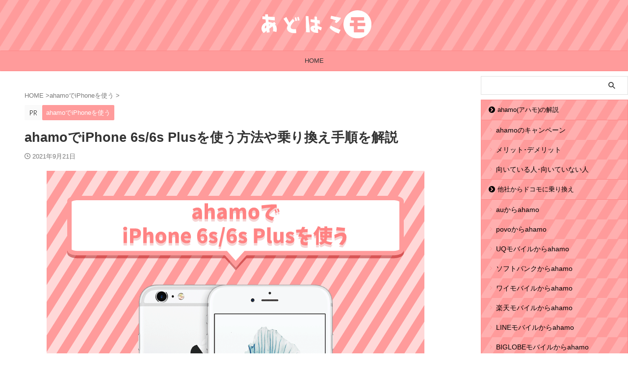

--- FILE ---
content_type: application/javascript; charset=utf-8
request_url: https://platform.twitter.com/embed/embed.modules.5e1e58de5d2ab2585a55.js
body_size: 288866
content:
(window.webpackJsonp=window.webpackJsonp||[]).push([[1,0],[function(e,t,r){"use strict";e.exports=r(659)},function(e,t){e.exports=function(e,t,r){return t in e?Object.defineProperty(e,t,{value:r,enumerable:!0,configurable:!0,writable:!0}):e[t]=r,e}},function(e,t){function r(){return e.exports=r=Object.assign||function(e){for(var t=1;t<arguments.length;t++){var r=arguments[t];for(var n in r)Object.prototype.hasOwnProperty.call(r,n)&&(e[n]=r[n])}return e},r.apply(this,arguments)}e.exports=r},function(e,t){function r(e,t){for(var r=0;r<t.length;r++){var n=t[r];n.enumerable=n.enumerable||!1,n.configurable=!0,"value"in n&&(n.writable=!0),Object.defineProperty(e,n.key,n)}}e.exports=function(e,t,n){return t&&r(e.prototype,t),n&&r(e,n),e}},function(e,t,r){"use strict";r(50),r(34),r(20),r(69),r(103),r(126),r(178),r(362),r(40),r(51),r(33),r(30),r(102),r(23),r(128);var n=r(5),i=r.n(n),o=r(3),a=r.n(o),u=r(1),s=r.n(u),c=r(13),f=function(){if(c.canUseDOM&&window.CSS&&window.CSS.supports){if(window.CSS.supports("top: constant(safe-area-inset-top)"))return"constant";if(window.CSS.supports("top: env(safe-area-inset-top)"))return"env"}}(),l=void 0===f?"0px":"".concat(f,"(safe-area-inset-bottom)"),d=(r(52),r(548),[{name:"Chirp",woff2Url:"https://abs.twimg.com/fonts/chirp-extended-heavy-web.woff2",woffUrl:"https://abs.twimg.com/fonts/chirp-extended-heavy-web.woff",weight:800,style:"normal"}]),h=function(){c.canUseDOM&&window&&window.FontFace&&document.fonts&&document.fonts.add&&d.forEach((function(e){var t=e.name,r=e.woff2Url,n=e.woffUrl,i=e.weight,o=e.style;new window.FontFace(t,"url('".concat(r,"') format('woff2'), url('").concat(n,"') format('woff')"),{display:"swap",weight:i,style:o}).load().then((function(e){return document.fonts.add(e)}))}))},p=r(520),b=r(26),g=r(544),m=(r(87),r(16));function v(e,t){var r=Object.keys(e);if(Object.getOwnPropertySymbols){var n=Object.getOwnPropertySymbols(e);t&&(n=n.filter((function(t){return Object.getOwnPropertyDescriptor(e,t).enumerable}))),r.push.apply(r,n)}return r}function y(e){for(var t=1;t<arguments.length;t++){var r=null!=arguments[t]?arguments[t]:{};t%2?v(Object(r),!0).forEach((function(t){s()(e,t,r[t])})):Object.getOwnPropertyDescriptors?Object.defineProperties(e,Object.getOwnPropertyDescriptors(r)):v(Object(r)).forEach((function(t){Object.defineProperty(e,t,Object.getOwnPropertyDescriptor(r,t))}))}return e}var w=m.a.light,_=m.b.blue500,S=m.c.normal,k={responsive:!0,highContrastEnabled:!1},x=new(function(){function e(){i()(this,e),s()(this,"_activeOptions",k),s()(this,"_activePalette",w),s()(this,"_activePrimaryColor",_),s()(this,"_activeScale",S),s()(this,"_themeChangeListeners",[]),s()(this,"absoluteFill",b.default.absoluteFill),s()(this,"absoluteFillObject",b.default.absoluteFillObject),s()(this,"flatten",b.default.flatten),s()(this,"hairlineWidth",b.default.hairlineWidth),s()(this,"iPhoneOffsetBottom",l),s()(this,"visuallyHidden",b.default.create({style:{borderWidth:"0",clip:"rect(1px, 1px, 1px, 1px)",height:"1px",overflow:"hidden",padding:"0",position:"absolute",width:"1px"}}).style),this._activeTheme=this._makeTheme({palette:m.a.light})}return a()(e,[{key:"setTheme",value:function(e,t,r,n){if(e!==this._activePalette||t!==this._activePrimaryColor||r!==this._activeScale||!Object(g.a)(n,this._activeOptions)){var i=this._makeTheme({palette:e,primaryColor:t,scale:r,options:n});e&&(this._activePalette=e),t&&(this._activePrimaryColor=t),r&&(this._activeScale=r),n&&(this._activeOptions=n),this._activeTheme=i,this._notifyThemeChange(i)}}},{key:"setPalette",value:function(){var e=arguments.length>0&&void 0!==arguments[0]?arguments[0]:w;this.setTheme(e)}},{key:"setPrimaryColor",value:function(){var e=arguments.length>0&&void 0!==arguments[0]?arguments[0]:_;this.setTheme(this._activePalette,e)}},{key:"setScale",value:function(){var e=arguments.length>0&&void 0!==arguments[0]?arguments[0]:S,t=arguments.length>1?arguments[1]:void 0;this.setTheme(this._activePalette,this._activePrimaryColor,e,t&&y(y({},this._activeOptions),t))}},{key:"setHighContrast",value:function(e){this.setTheme(this._activePalette,this._activePrimaryColor,this._activeScale,y(y({},this._activeOptions),{},{highContrastEnabled:e}))}},{key:"_makeTheme",value:function(e){var t=e.palette,r=void 0===t?this._activePalette:t,n=e.primaryColor,i=void 0===n?this._activePrimaryColor:n,o=e.scale,a=void 0===o?this._activeScale:o,u=y(y({},this._activeOptions),e.options);return Object(p.a)({scale:a,primaryColor:i,palette:r,key:[r,i,a,!!u.highContrastEnabled].join("-"),highContrastEnabled:u.highContrastEnabled||!1})}},{key:"onThemeChange",value:function(e){var t=this;return this._themeChangeListeners.push(e),function(){return t._removeChangeListener(e)}}},{key:"isDarkMode",value:function(){return this._activePalette!==m.a.light}},{key:"create",value:function(e){var t,r,n=this,i=new Map,o=this._evaluateStyleDefinitions(e),a=this._activeTheme.key;return i.set(a,o),Object.create(null,(t=o,r=function(t,r){return{enumerable:!0,get:function(){var t=n._activeTheme.key;return i.has(t)||i.set(t,n._evaluateStyleDefinitions(e)),(i.get(t)||{})[r]}}},Object.keys(t).reduce((function(e,n){var i=r(t[n],n,t);return e[n]=i,e}),{})))}},{key:"_evaluateStyleDefinitions",value:function(e){var t="function"==typeof e?e(this._activeTheme):e;return b.default.create(t)}},{key:"_removeChangeListener",value:function(e){var t=this._themeChangeListeners.indexOf(e);t>-1&&this._themeChangeListeners.splice(t,1)}},{key:"_notifyThemeChange",value:function(e){var t=this;this._themeChangeListeners.forEach((function(e){return e(t._activeTheme)}))}},{key:"fetchFonts",value:function(){h()}},{key:"theme",get:function(){return this._activeTheme}}]),e}());t.a=x},function(e,t){e.exports=function(e,t){if(!(e instanceof t))throw new TypeError("Cannot call a class as a function")}},function(e,t){"function"==typeof Object.create?e.exports=function(e,t){t&&(e.super_=t,e.prototype=Object.create(t.prototype,{constructor:{value:e,enumerable:!1,writable:!0,configurable:!0}}))}:e.exports=function(e,t){if(t){e.super_=t;var r=function(){};r.prototype=t.prototype,e.prototype=new r,e.prototype.constructor=e}}},function(e,t){e.exports=function(e){if(void 0===e)throw new ReferenceError("this hasn't been initialised - super() hasn't been called");return e}},function(e,t,r){"use strict";r(68);t.a=Object.freeze({CASHTAG:"cashtag",EMOJI:"emoji",HASHTAG:"hashtag",MEDIA:"media",MENTION:"mention",TEXT:"text",URL:"url"})},function(e,t,r){var n=r(18),i=r(93).f,o=r(79),a=r(65),u=r(322),s=r(417),c=r(148);e.exports=function(e,t){var r,f,l,d,h,p=e.target,b=e.global,g=e.stat;if(r=b?n:g?n[p]||u(p,{}):(n[p]||{}).prototype)for(f in t){if(d=t[f],l=e.noTargetGet?(h=i(r,f))&&h.value:r[f],!c(b?f:p+(g?".":"#")+f,e.forced)&&void 0!==l){if(typeof d==typeof l)continue;s(d,l)}(e.sham||l&&l.sham)&&o(d,"sham",!0),a(r,f,d,e)}}},,function(e,t){function r(t){return e.exports=r=Object.setPrototypeOf?Object.getPrototypeOf:function(e){return e.__proto__||Object.getPrototypeOf(e)},r(t)}e.exports=r},function(e,t,r){
/*! safe-buffer. MIT License. Feross Aboukhadijeh <https://feross.org/opensource> */
var n=r(47),i=n.Buffer;function o(e,t){for(var r in e)t[r]=e[r]}function a(e,t,r){return i(e,t,r)}i.from&&i.alloc&&i.allocUnsafe&&i.allocUnsafeSlow?e.exports=n:(o(n,t),t.Buffer=a),a.prototype=Object.create(i.prototype),o(i,a),a.from=function(e,t,r){if("number"==typeof e)throw new TypeError("Argument must not be a number");return i(e,t,r)},a.alloc=function(e,t,r){if("number"!=typeof e)throw new TypeError("Argument must be a number");var n=i(e);return void 0!==t?"string"==typeof r?n.fill(t,r):n.fill(t):n.fill(0),n},a.allocUnsafe=function(e){if("number"!=typeof e)throw new TypeError("Argument must be a number");return i(e)},a.allocUnsafeSlow=function(e){if("number"!=typeof e)throw new TypeError("Argument must be a number");return n.SlowBuffer(e)}},function(e,t,r){"use strict";var n=!("undefined"==typeof window||!window.document||!window.document.createElement),i={canUseDOM:n,canUseWorkers:"undefined"!=typeof Worker,canUseEventListeners:n&&!(!window.addEventListener&&!window.attachEvent),canUseViewport:n&&!!window.screen,isInWorker:!n};e.exports=i},function(e,t){e.exports=function(e){return e&&e.__esModule?e:{default:e}}},function(e,t){e.exports=function(e){try{return!!e()}catch(e){return!0}}},function(e,t,r){"use strict";r.d(t,"c",(function(){return a})),r.d(t,"d",(function(){return u})),r.d(t,"a",(function(){return s})),r.d(t,"b",(function(){return c}));r(68),r(228);var n,i=r(1),o=r.n(i),a=Object.freeze({xSmall:"xSmall",small:"small",normal:"normal",large:"large",xLarge:"xLarge"}),u=Object.freeze((n={},o()(n,a.xSmall,.9),o()(n,a.small,.95),o()(n,a.normal,1),o()(n,a.large,1.1),o()(n,a.xLarge,1.2),n)),s=Object.freeze({light:"light",dark:"dark",darker:"darker"}),c=Object.freeze({blue500:"blue500",purple500:"purple500",green500:"green500",yellow500:"yellow500",orange500:"orange500",red500:"red500"}),f=Object.freeze({blue600:"blue600",blue300:"blue300",blue200:"blue200",purple600:"purple600",purple300:"purple300",purple200:"purple200",green600:"green600",green300:"green300",green200:"green200",yellow600:"yellow600",yellow300:"yellow300",yellow200:"yellow200",orange600:"orange600",orange300:"orange300",orange200:"orange200",red600:"red600",red300:"red300",red200:"red200"}),l=Object.freeze({gray0:"gray0",gray50:"gray50",gray200:"gray200",gray300:"gray300",gray600:"gray600",gray900:"gray900"});t.e={ThemeScaleNames:a,ThemeScales:u,ThemePaletteNames:s,ThemePrimaryColorNames:c,RosettaToHorizonColorNameConverter:function(e){switch(e){case"white":return e;case"black":return l.gray900;case"deepGray":return l.gray600;case"mediumGray":return l.gray300;case"lightGray":return l.gray200;case"fadedGray":return l.gray50;case"faintGray":return l.gray0;case"textBlack":case"textBlue":return"text";case"clear":return"transparent";case"deepOrange":return f.orange600;case"mediumOrange":return c.orange500;case"lightOrange":return f.orange300;case"fadedOrange":return f.orange200;case"deepYellow":return f.yellow600;case"mediumYellow":return c.yellow500;case"lightYellow":return f.yellow300;case"fadedYellow":return f.yellow200;case"deepGreen":return f.green600;case"mediumGreen":return c.green500;case"lightGreen":return f.green300;case"fadedGreen":return f.green200;case"deepRed":return f.red600;case"mediumRed":return c.red500;case"lightRed":return f.red300;case"fadedRed":return f.red200;case"deepBlue":return f.blue600;case"mediumBlue":return c.blue500;case"lightBlue":return f.blue300;case"fadedBlue":return f.blue200;case"deepPurple":return f.purple600;case"mediumPurple":return c.purple500;case"lightPurple":return f.purple300;case"fadedPurple":return f.purple200;default:return}}}},function(e,t,r){var n=r(360);e.exports=function(e,t){if("function"!=typeof t&&null!==t)throw new TypeError("Super expression must either be null or a function");e.prototype=Object.create(t&&t.prototype,{constructor:{value:e,writable:!0,configurable:!0}}),t&&n(e,t)}},function(e,t,r){(function(t){var r=function(e){return e&&e.Math==Math&&e};e.exports=r("object"==typeof globalThis&&globalThis)||r("object"==typeof window&&window)||r("object"==typeof self&&self)||r("object"==typeof t&&t)||Function("return this")()}).call(this,r(46))},,function(e,t,r){"use strict";var n=r(9),i=r(422);n({target:"Array",proto:!0,forced:[].forEach!=i},{forEach:i})},function(e,t,r){var n=r(37),i=r(7);e.exports=function(e,t){return!t||"object"!==n(t)&&"function"!=typeof t?i(e):t}},function(e,t,r){var n=r(18),i=r(324),o=r(43),a=r(184),u=r(328),s=r(423),c=i("wks"),f=n.Symbol,l=s?f:f&&f.withoutSetter||a;e.exports=function(e){return o(c,e)||(u&&o(f,e)?c[e]=f[e]:c[e]=l("Symbol."+e)),c[e]}},function(e,t,r){var n=r(18),i=r(433),o=r(422),a=r(79);for(var u in i){var s=n[u],c=s&&s.prototype;if(c&&c.forEach!==o)try{a(c,"forEach",o)}catch(e){c.forEach=o}}},function(e,t,r){"use strict";var n=r(9),i=r(187);n({target:"RegExp",proto:!0,forced:/./.exec!==i},{exec:i})},function(e,t,r){"use strict";r.r(t);var n=r(13),i=r.n(n),o=!0,a=!1,u=!0,s=!1,c=function(){return!!s||u&&a},f=function(){i.a.canUseDOM&&document.documentElement&&document.documentElement.setAttribute&&document.documentElement.setAttribute("dir",c()?"rtl":"ltr")},l={allowRTL:function(e){u=e,f()},forceRTL:function(e){s=e,f()},setPreferredLanguageRTL:function(e){a=e,f()},swapLeftAndRightInRTL:function(e){o=e},get doLeftAndRightSwapInRTL(){return o},get isRTL(){return c()}};t.default=l},function(e,t,r){"use strict";r.r(t);var n=r(13),i=r(165),o=r(166),a={position:"absolute",left:0,right:0,top:0,bottom:0},u={absoluteFill:i.a.register(a),absoluteFillObject:a,compose:function(e,t){return e&&t?[e,t]:e||t},create:function(e){var t={};return Object.keys(e).forEach((function(r){var n=e[r]&&i.a.register(e[r]);t[r]=n})),t},flatten:o.a,hairlineWidth:1};n.canUseDOM&&window.__REACT_DEVTOOLS_GLOBAL_HOOK__&&(window.__REACT_DEVTOOLS_GLOBAL_HOOK__.resolveRNStyle=u.flatten);t.default=u},function(e,t,r){"use strict";r.d(t,"b",(function(){return z})),r.d(t,"a",(function(){return U}));r(50),r(52),r(34),r(20),r(100),r(174),r(68),r(40),r(51),r(33),r(30),r(364),r(61),r(31),r(559),r(127),r(228),r(23);var n=r(2),i=r.n(n),o=r(41),a=r.n(o),u=r(5),s=r.n(u),c=r(3),f=r.n(c),l=r(7),d=r.n(l),h=r(17),p=r.n(h),b=r(21),g=r.n(b),m=r(11),v=r.n(m),y=r(1),w=r.n(y),_=r(0),S=r(13),k=r(106),x=r(163),E=_.forwardRef((function(e,t){var r=e.onClick,n=a()(e,["onClick"]),o=k.c(),u=_.useCallback((function(e){r&&r(e),o("click",e)}),[r,o]);return _.createElement(x.a,i()({ref:t},n,{onClick:u}))})),M=r(216),O=r(123),R=r(177),T=r(74),C=r.n(T),P=r(215),A=r(4),j=r(384),I=(r(101),r(319)),L=r(221),D=r(25);function B(e,t){var r=Object.keys(e);if(Object.getOwnPropertySymbols){var n=Object.getOwnPropertySymbols(e);t&&(n=n.filter((function(t){return Object.getOwnPropertyDescriptor(e,t).enumerable}))),r.push.apply(r,n)}return r}function N(e){for(var t=1;t<arguments.length;t++){var r=null!=arguments[t]?arguments[t]:{};t%2?B(Object(r),!0).forEach((function(t){w()(e,t,r[t])})):Object.getOwnPropertyDescriptors?Object.defineProperties(e,Object.getOwnPropertyDescriptors(r)):B(Object(r)).forEach((function(t){Object.defineProperty(e,t,Object.getOwnPropertyDescriptor(r,t))}))}return e}function F(e){var t=function(){if("undefined"==typeof Reflect||!Reflect.construct)return!1;if(Reflect.construct.sham)return!1;if("function"==typeof Proxy)return!0;try{return Date.prototype.toString.call(Reflect.construct(Date,[],(function(){}))),!0}catch(e){return!1}}();return function(){var r,n=v()(e);if(t){var i=v()(this).constructor;r=Reflect.construct(n,arguments,i)}else r=n.apply(this,arguments);return g()(this,r)}}var z=_.createContext(!1),U=Object.freeze({blue500:"blue500",gray600:"gray600",green500:"green500",link:"link",normal:"normal",black:"black",primary:"primary",primaryOnWhite:"primaryOnWhite",red500:"red500",whiteOnColor:"whiteOnColor",white:"white"}),H="en",W=function(e){p()(r,e);var t=F(r);function r(){var e;s()(this,r);for(var n=arguments.length,i=new Array(n),o=0;o<n;o++)i[o]=arguments[o];return e=t.call.apply(t,[this].concat(i)),w()(d()(e),"_maybeRenderInteractive",(function(t){var r=e.props,n=r.link,i=r.withInteractiveStyling,o=r.hoverLabel,a="boolean"==typeof i?i:!!n;return _.createElement(z.Consumer,null,(function(r){return _.createElement(z.Provider,{value:!0},a||o?_.createElement(R.a,null,(function(n){var i=n.isHovered,o=n.isPressed,u=n.isFocused;return e._renderText(t,a,{isHovered:i,isPressed:o,isFocused:u,hasTextAncestor:r})})):e._renderText(t,a,{hasTextAncestor:r}))}))})),w()(d()(e),"_setTextRef",(function(t){e._textRef=t})),w()(d()(e),"_getTextWithEntities",(function(){var t=e.props,r=t.children,n=t.withHashflags;return t.withoutTwemojiAndHashflags||"string"!=typeof r?r:(n?Object(I.c)(r):Object(I.b)(r)).map((function(e,t){return _.createElement(j.b,{key:t,part:e})}))})),w()(d()(e),"_getLanguageFontFamily",(function(t){var n,i=e.props,o=i.font,a=i.dir,u=i.lang,s=r.getLanguage();return n="chirp"===o?"chirp":t&&void 0===o?"inherit":"normal",a?"rtl"===a?"forceRtl":n:u?"ja"===u?"ja":O.a.isLocaleRTL(u)?"forceRtl":n:"ja"===s?"ja":D.default.isRTL||O.a.isLocaleRTL(s)?"rtl":n})),w()(d()(e),"_getLineClampStyle",(function(t){var r=e.props.numberOfLines;if(!r||r<=1||S.canUseDOM&&window.CSS&&window.CSS.supports("-webkit-line-clamp: 1"))return null;var n=A.a.flatten(t),i=n&&n.lineHeight;if(!i||"string"!=typeof i)return C()(i,"Must have lineHeight"),{};var o;return{maxHeight:(o=i,String(Number(o))===o)?"calc(".concat(r,"em * ").concat(i,")"):Object(P.a)("".concat(r," * ").concat(i))}})),w()(d()(e),"_getHandleClick",(function(){var t=e.props,r=t.onPress,n=t.onClick;if(r||n)return function(e){r&&r(e),n&&n(e)}})),w()(d()(e),"_getAccessibilityRole",(function(){var t=e.props,r=t.accessibilityRole,n=t.link;return r||(n?void 0:e._getHandleClick()?"button":void 0)})),e}return f()(r,[{key:"render",value:function(){return Object(L.a)(this.props.link,this._maybeRenderInteractive)}},{key:"_renderText",value:function(e,t,r){var n,o=r.isHovered,u=void 0!==o&&o,s=r.isPressed,c=void 0!==s&&s,f=r.isFocused,l=void 0!==f&&f,d=r.hasTextAncestor,h=void 0!==d&&d,p=this.props,b=p.align,g=p.className,m=p.color,v=p.link,y=(p.onClick,p.onPress,p.size),w=p.style,S=p.weight,k=p.visuallyHidden,x=(p.withHashflags,p.withInteractiveStyling,p.withUnderline),O=(p.withoutTwemojiAndHashflags,p.hoverLabel),R=a()(p,["align","className","color","link","onClick","onPress","size","style","weight","visuallyHidden","withHashflags","withInteractiveStyling","withUnderline","withoutTwemojiAndHashflags","hoverLabel"]);m?n=m:v?n="link":h||(n="normal");var T=y||!h&&"normal",C=S||!h&&"normal",P=this._getLanguageFontFamily(h),j=[q.root,!h&&q.lineHeight,x&&Z.normal,K[P],b&&V[b],n&&G[n],T&&Y[T],C&&$[C],!h&&"chirp"===P&&X[T],w],I=[q.withInteractiveStyling,x&&Z.heavy];return _.createElement(E,i()({},e(N(N({},R),{},{accessibilityRole:this._getAccessibilityRole(),onClick:this._getHandleClick(),className:g,style:[j,t&&(u||c||l)&&I,this._getLineClampStyle(j),k&&A.a.visuallyHidden],ref:this._setTextRef,children:_.createElement(_.Fragment,null,this._getTextWithEntities(),O&&(u||l)&&_.createElement(M.a,{anchorNode:this._textRef,label:O.label,withDelay:u}))})),{dir:R.dir||(h?null:"auto")}))}}]),r}(_.Component);w()(W,"defaultProps",{withHashflags:!1,withoutTwemojiAndHashflags:!1}),w()(W,"setLanguage",(function(e){H=e})),w()(W,"getLanguage",(function(){return H})),W.propTypes={};var q=A.a.create((function(e){return{root:{wordWrap:"break-word",minWidth:0},lineHeight:{lineHeight:e.lineHeight},withInteractiveStyling:{outlineStyle:"none",textDecorationLine:"underline"}}})),K=A.a.create((function(e){return{inherit:{fontFamily:"inherit"},normal:{fontFamily:e.fontFamilies.normal},ja:{fontFamily:e.fontFamilies.japan},rtl:{fontFamily:e.fontFamilies.rtl},forceRtl:{fontFamily:e.fontFamilies.rtl,writingDirection:"rtl"},chirp:{fontFamily:e.fontFamilies.chirp}}})),V=A.a.create({center:{textAlign:"center"},left:{textAlign:"left"},right:{textAlign:"right"}}),G=A.a.create((function(e){return{black:{color:e.colors.gray900},blue500:{color:e.colors.blue500},gray600:{color:e.colors.gray600},green500:{color:e.colors.green500},link:{color:e.colors.link},normal:{color:e.colors.text},primary:{color:e.colors.primary},primaryOnWhite:{color:e.colors.primaryOnWhite},red500:{color:e.colors.red500},whiteOnColor:{color:e.colors.whiteOnColor},white:{color:e.colors.white}}})),Y=A.a.create((function(e){return{xSmall:{fontSize:e.fontSizes.xSmall},small:{fontSize:e.fontSizes.small,lineHeight:"calc(".concat(e.lineHeight," * ").concat(e.fontSizes.normal,")")},normal:{fontSize:e.fontSizes.normal},large:{fontSize:e.fontSizes.large},xLarge:{fontSize:e.fontSizes.xLarge},jumbo:{fontSize:e.fontSizes.jumbo},giant:{fontSize:e.fontSizes.giant},colossal:{fontSize:e.fontSizes.colossal}}})),X=A.a.create((function(e){return{giant:{letterSpacing:-.8,lineHeight:e.fontSizes.giant},colossal:{letterSpacing:-1.2,lineHeight:e.fontSizes.colossal}}})),$=A.a.create((function(e){return{normal:{fontWeight:e.fontWeights.regular},bold:{fontWeight:e.fontWeights.bold},heavy:{fontWeight:e.fontWeights.heavy}}})),Z=A.a.create((function(e){return{normal:{boxShadow:"inset 0 -1px ".concat(e.colors.gray900)},heavy:{boxShadow:"inset 0 -2px ".concat(e.colors.gray900),textDecorationLine:"none"}}}));t.c=W},function(e,t,r){"use strict";r(69),r(115),r(24),r(31),r(55),Object.defineProperty(t,"__esModule",{value:!0}),t.default=function(e,t,r){r=r||"","string"!=typeof e&&(e.global&&r.indexOf("g")<0&&(r+="g"),e.ignoreCase&&r.indexOf("i")<0&&(r+="i"),e.multiline&&r.indexOf("m")<0&&(r+="m"),e=e.source);return new RegExp(e.replace(/#\{(\w+)\}/g,(function(e,r){var n=t[r]||"";return"string"!=typeof n&&(n=n.source),n})),r)},e.exports=t.default},,function(e,t,r){var n=r(329),i=r(65),o=r(562);n||i(Object.prototype,"toString",o,{unsafe:!0})},function(e,t,r){"use strict";var n=r(65),i=r(36),o=r(15),a=r(334),u=RegExp.prototype,s=u.toString,c=o((function(){return"/a/b"!=s.call({source:"a",flags:"b"})})),f="toString"!=s.name;(c||f)&&n(RegExp.prototype,"toString",(function(){var e=i(this),t=String(e.source),r=e.flags;return"/"+t+"/"+String(void 0===r&&e instanceof RegExp&&!("flags"in u)?a.call(e):r)}),{unsafe:!0})},function(e,t){e.exports=function(e){return"object"==typeof e?null!==e:"function"==typeof e}},function(e,t,r){var n=r(9),i=r(78),o=r(149);n({target:"Object",stat:!0,forced:r(15)((function(){o(1)}))},{keys:function(e){return o(i(e))}})},function(e,t,r){"use strict";var n=r(9),i=r(105).filter,o=r(152),a=r(76),u=o("filter"),s=a("filter");n({target:"Array",proto:!0,forced:!u||!s},{filter:function(e){return i(this,e,arguments.length>1?arguments[1]:void 0)}})},function(e,t,r){"use strict";r.r(t);var n=r(0),i=r(86),o=r(112),a=r(212),u=r(223),s=r(225),c=r(224),f=r(219),l=r(26),d=r(124),h={accessibilityLabel:!0,accessibilityLiveRegion:!0,accessibilityRole:!0,accessibilityState:!0,accessibilityValue:!0,accessible:!0,children:!0,classList:!0,disabled:!0,importantForAccessibility:!0,nativeID:!0,onBlur:!0,onClick:!0,onClickCapture:!0,onContextMenu:!0,onFocus:!0,onKeyDown:!0,onKeyUp:!0,onTouchCancel:!0,onTouchCancelCapture:!0,onTouchEnd:!0,onTouchEndCapture:!0,onTouchMove:!0,onTouchMoveCapture:!0,onTouchStart:!0,onTouchStartCapture:!0,pointerEvents:!0,ref:!0,style:!0,testID:!0,dataSet:!0,onMouseDown:!0,onMouseEnter:!0,onMouseLeave:!0,onMouseMove:!0,onMouseOver:!0,onMouseOut:!0,onMouseUp:!0,onScroll:!0,onWheel:!0,href:!0,rel:!0,target:!0},p=Object(n.forwardRef)((function(e,t){var r=e.onLayout,o=e.onMoveShouldSetResponder,p=e.onMoveShouldSetResponderCapture,m=e.onResponderEnd,v=e.onResponderGrant,y=e.onResponderMove,w=e.onResponderReject,_=e.onResponderRelease,S=e.onResponderStart,k=e.onResponderTerminate,x=e.onResponderTerminationRequest,E=e.onScrollShouldSetResponder,M=e.onScrollShouldSetResponderCapture,O=e.onSelectionChangeShouldSetResponder,R=e.onSelectionChangeShouldSetResponderCapture,T=e.onStartShouldSetResponder,C=e.onStartShouldSetResponderCapture;var P=Object(n.useContext)(d.a),A=Object(n.useRef)(null);Object(u.a)(A,r),Object(f.a)(A,{onMoveShouldSetResponder:o,onMoveShouldSetResponderCapture:p,onResponderEnd:m,onResponderGrant:v,onResponderMove:y,onResponderReject:w,onResponderRelease:_,onResponderStart:S,onResponderTerminate:k,onResponderTerminationRequest:x,onScrollShouldSetResponder:E,onScrollShouldSetResponderCapture:M,onSelectionChangeShouldSetResponder:O,onSelectionChangeShouldSetResponderCapture:R,onStartShouldSetResponder:T,onStartShouldSetResponderCapture:C});var j=l.default.compose(P&&g.inline,e.style),I=function(e){return Object(a.a)(e,h)}(e);I.classList=b,I.style=j;var L=Object(c.a)(I),D=Object(s.a)(A,L,t);return I.ref=D,Object(i.default)("div",I)}));p.displayName="View";var b=[o.a.create({view:{alignItems:"stretch",border:"0 solid black",boxSizing:"border-box",display:"flex",flexBasis:"auto",flexDirection:"column",flexShrink:0,margin:0,minHeight:0,minWidth:0,padding:0,position:"relative",zIndex:0}}).view],g=l.default.create({inline:{display:"inline-flex"}});t.default=p},function(e,t,r){var n=r(32);e.exports=function(e){if(!n(e))throw TypeError(String(e)+" is not an object");return e}},function(e,t){function r(t){return"function"==typeof Symbol&&"symbol"==typeof Symbol.iterator?e.exports=r=function(e){return typeof e}:e.exports=r=function(e){return e&&"function"==typeof Symbol&&e.constructor===Symbol&&e!==Symbol.prototype?"symbol":typeof e},r(t)}e.exports=r},function(e,t){var r,n,i=e.exports={};function o(){throw new Error("setTimeout has not been defined")}function a(){throw new Error("clearTimeout has not been defined")}function u(e){if(r===setTimeout)return setTimeout(e,0);if((r===o||!r)&&setTimeout)return r=setTimeout,setTimeout(e,0);try{return r(e,0)}catch(t){try{return r.call(null,e,0)}catch(t){return r.call(this,e,0)}}}!function(){try{r="function"==typeof setTimeout?setTimeout:o}catch(e){r=o}try{n="function"==typeof clearTimeout?clearTimeout:a}catch(e){n=a}}();var s,c=[],f=!1,l=-1;function d(){f&&s&&(f=!1,s.length?c=s.concat(c):l=-1,c.length&&h())}function h(){if(!f){var e=u(d);f=!0;for(var t=c.length;t;){for(s=c,c=[];++l<t;)s&&s[l].run();l=-1,t=c.length}s=null,f=!1,function(e){if(n===clearTimeout)return clearTimeout(e);if((n===a||!n)&&clearTimeout)return n=clearTimeout,clearTimeout(e);try{n(e)}catch(t){try{return n.call(null,e)}catch(t){return n.call(this,e)}}}(e)}}function p(e,t){this.fun=e,this.array=t}function b(){}i.nextTick=function(e){var t=new Array(arguments.length-1);if(arguments.length>1)for(var r=1;r<arguments.length;r++)t[r-1]=arguments[r];c.push(new p(e,t)),1!==c.length||f||u(h)},p.prototype.run=function(){this.fun.apply(null,this.array)},i.title="browser",i.browser=!0,i.env={},i.argv=[],i.version="",i.versions={},i.on=b,i.addListener=b,i.once=b,i.off=b,i.removeListener=b,i.removeAllListeners=b,i.emit=b,i.prependListener=b,i.prependOnceListener=b,i.listeners=function(e){return[]},i.binding=function(e){throw new Error("process.binding is not supported")},i.cwd=function(){return"/"},i.chdir=function(e){throw new Error("process.chdir is not supported")},i.umask=function(){return 0}},function(e,t,r){(function(e){!function(e,t){"use strict";function n(e,t){if(!e)throw new Error(t||"Assertion failed")}function i(e,t){e.super_=t;var r=function(){};r.prototype=t.prototype,e.prototype=new r,e.prototype.constructor=e}function o(e,t,r){if(o.isBN(e))return e;this.negative=0,this.words=null,this.length=0,this.red=null,null!==e&&("le"!==t&&"be"!==t||(r=t,t=10),this._init(e||0,t||10,r||"be"))}var a;"object"==typeof e?e.exports=o:t.BN=o,o.BN=o,o.wordSize=26;try{a=r(199).Buffer}catch(e){}function u(e,t,r){for(var n=0,i=Math.min(e.length,r),o=t;o<i;o++){var a=e.charCodeAt(o)-48;n<<=4,n|=a>=49&&a<=54?a-49+10:a>=17&&a<=22?a-17+10:15&a}return n}function s(e,t,r,n){for(var i=0,o=Math.min(e.length,r),a=t;a<o;a++){var u=e.charCodeAt(a)-48;i*=n,i+=u>=49?u-49+10:u>=17?u-17+10:u}return i}o.isBN=function(e){return e instanceof o||null!==e&&"object"==typeof e&&e.constructor.wordSize===o.wordSize&&Array.isArray(e.words)},o.max=function(e,t){return e.cmp(t)>0?e:t},o.min=function(e,t){return e.cmp(t)<0?e:t},o.prototype._init=function(e,t,r){if("number"==typeof e)return this._initNumber(e,t,r);if("object"==typeof e)return this._initArray(e,t,r);"hex"===t&&(t=16),n(t===(0|t)&&t>=2&&t<=36);var i=0;"-"===(e=e.toString().replace(/\s+/g,""))[0]&&i++,16===t?this._parseHex(e,i):this._parseBase(e,t,i),"-"===e[0]&&(this.negative=1),this.strip(),"le"===r&&this._initArray(this.toArray(),t,r)},o.prototype._initNumber=function(e,t,r){e<0&&(this.negative=1,e=-e),e<67108864?(this.words=[67108863&e],this.length=1):e<4503599627370496?(this.words=[67108863&e,e/67108864&67108863],this.length=2):(n(e<9007199254740992),this.words=[67108863&e,e/67108864&67108863,1],this.length=3),"le"===r&&this._initArray(this.toArray(),t,r)},o.prototype._initArray=function(e,t,r){if(n("number"==typeof e.length),e.length<=0)return this.words=[0],this.length=1,this;this.length=Math.ceil(e.length/3),this.words=new Array(this.length);for(var i=0;i<this.length;i++)this.words[i]=0;var o,a,u=0;if("be"===r)for(i=e.length-1,o=0;i>=0;i-=3)a=e[i]|e[i-1]<<8|e[i-2]<<16,this.words[o]|=a<<u&67108863,this.words[o+1]=a>>>26-u&67108863,(u+=24)>=26&&(u-=26,o++);else if("le"===r)for(i=0,o=0;i<e.length;i+=3)a=e[i]|e[i+1]<<8|e[i+2]<<16,this.words[o]|=a<<u&67108863,this.words[o+1]=a>>>26-u&67108863,(u+=24)>=26&&(u-=26,o++);return this.strip()},o.prototype._parseHex=function(e,t){this.length=Math.ceil((e.length-t)/6),this.words=new Array(this.length);for(var r=0;r<this.length;r++)this.words[r]=0;var n,i,o=0;for(r=e.length-6,n=0;r>=t;r-=6)i=u(e,r,r+6),this.words[n]|=i<<o&67108863,this.words[n+1]|=i>>>26-o&4194303,(o+=24)>=26&&(o-=26,n++);r+6!==t&&(i=u(e,t,r+6),this.words[n]|=i<<o&67108863,this.words[n+1]|=i>>>26-o&4194303),this.strip()},o.prototype._parseBase=function(e,t,r){this.words=[0],this.length=1;for(var n=0,i=1;i<=67108863;i*=t)n++;n--,i=i/t|0;for(var o=e.length-r,a=o%n,u=Math.min(o,o-a)+r,c=0,f=r;f<u;f+=n)c=s(e,f,f+n,t),this.imuln(i),this.words[0]+c<67108864?this.words[0]+=c:this._iaddn(c);if(0!==a){var l=1;for(c=s(e,f,e.length,t),f=0;f<a;f++)l*=t;this.imuln(l),this.words[0]+c<67108864?this.words[0]+=c:this._iaddn(c)}},o.prototype.copy=function(e){e.words=new Array(this.length);for(var t=0;t<this.length;t++)e.words[t]=this.words[t];e.length=this.length,e.negative=this.negative,e.red=this.red},o.prototype.clone=function(){var e=new o(null);return this.copy(e),e},o.prototype._expand=function(e){for(;this.length<e;)this.words[this.length++]=0;return this},o.prototype.strip=function(){for(;this.length>1&&0===this.words[this.length-1];)this.length--;return this._normSign()},o.prototype._normSign=function(){return 1===this.length&&0===this.words[0]&&(this.negative=0),this},o.prototype.inspect=function(){return(this.red?"<BN-R: ":"<BN: ")+this.toString(16)+">"};var c=["","0","00","000","0000","00000","000000","0000000","00000000","000000000","0000000000","00000000000","000000000000","0000000000000","00000000000000","000000000000000","0000000000000000","00000000000000000","000000000000000000","0000000000000000000","00000000000000000000","000000000000000000000","0000000000000000000000","00000000000000000000000","000000000000000000000000","0000000000000000000000000"],f=[0,0,25,16,12,11,10,9,8,8,7,7,7,7,6,6,6,6,6,6,6,5,5,5,5,5,5,5,5,5,5,5,5,5,5,5,5],l=[0,0,33554432,43046721,16777216,48828125,60466176,40353607,16777216,43046721,1e7,19487171,35831808,62748517,7529536,11390625,16777216,24137569,34012224,47045881,64e6,4084101,5153632,6436343,7962624,9765625,11881376,14348907,17210368,20511149,243e5,28629151,33554432,39135393,45435424,52521875,60466176];function d(e,t,r){r.negative=t.negative^e.negative;var n=e.length+t.length|0;r.length=n,n=n-1|0;var i=0|e.words[0],o=0|t.words[0],a=i*o,u=67108863&a,s=a/67108864|0;r.words[0]=u;for(var c=1;c<n;c++){for(var f=s>>>26,l=67108863&s,d=Math.min(c,t.length-1),h=Math.max(0,c-e.length+1);h<=d;h++){var p=c-h|0;f+=(a=(i=0|e.words[p])*(o=0|t.words[h])+l)/67108864|0,l=67108863&a}r.words[c]=0|l,s=0|f}return 0!==s?r.words[c]=0|s:r.length--,r.strip()}o.prototype.toString=function(e,t){var r;if(t=0|t||1,16===(e=e||10)||"hex"===e){r="";for(var i=0,o=0,a=0;a<this.length;a++){var u=this.words[a],s=(16777215&(u<<i|o)).toString(16);r=0!==(o=u>>>24-i&16777215)||a!==this.length-1?c[6-s.length]+s+r:s+r,(i+=2)>=26&&(i-=26,a--)}for(0!==o&&(r=o.toString(16)+r);r.length%t!=0;)r="0"+r;return 0!==this.negative&&(r="-"+r),r}if(e===(0|e)&&e>=2&&e<=36){var d=f[e],h=l[e];r="";var p=this.clone();for(p.negative=0;!p.isZero();){var b=p.modn(h).toString(e);r=(p=p.idivn(h)).isZero()?b+r:c[d-b.length]+b+r}for(this.isZero()&&(r="0"+r);r.length%t!=0;)r="0"+r;return 0!==this.negative&&(r="-"+r),r}n(!1,"Base should be between 2 and 36")},o.prototype.toNumber=function(){var e=this.words[0];return 2===this.length?e+=67108864*this.words[1]:3===this.length&&1===this.words[2]?e+=4503599627370496+67108864*this.words[1]:this.length>2&&n(!1,"Number can only safely store up to 53 bits"),0!==this.negative?-e:e},o.prototype.toJSON=function(){return this.toString(16)},o.prototype.toBuffer=function(e,t){return n(void 0!==a),this.toArrayLike(a,e,t)},o.prototype.toArray=function(e,t){return this.toArrayLike(Array,e,t)},o.prototype.toArrayLike=function(e,t,r){var i=this.byteLength(),o=r||Math.max(1,i);n(i<=o,"byte array longer than desired length"),n(o>0,"Requested array length <= 0"),this.strip();var a,u,s="le"===t,c=new e(o),f=this.clone();if(s){for(u=0;!f.isZero();u++)a=f.andln(255),f.iushrn(8),c[u]=a;for(;u<o;u++)c[u]=0}else{for(u=0;u<o-i;u++)c[u]=0;for(u=0;!f.isZero();u++)a=f.andln(255),f.iushrn(8),c[o-u-1]=a}return c},Math.clz32?o.prototype._countBits=function(e){return 32-Math.clz32(e)}:o.prototype._countBits=function(e){var t=e,r=0;return t>=4096&&(r+=13,t>>>=13),t>=64&&(r+=7,t>>>=7),t>=8&&(r+=4,t>>>=4),t>=2&&(r+=2,t>>>=2),r+t},o.prototype._zeroBits=function(e){if(0===e)return 26;var t=e,r=0;return 0==(8191&t)&&(r+=13,t>>>=13),0==(127&t)&&(r+=7,t>>>=7),0==(15&t)&&(r+=4,t>>>=4),0==(3&t)&&(r+=2,t>>>=2),0==(1&t)&&r++,r},o.prototype.bitLength=function(){var e=this.words[this.length-1],t=this._countBits(e);return 26*(this.length-1)+t},o.prototype.zeroBits=function(){if(this.isZero())return 0;for(var e=0,t=0;t<this.length;t++){var r=this._zeroBits(this.words[t]);if(e+=r,26!==r)break}return e},o.prototype.byteLength=function(){return Math.ceil(this.bitLength()/8)},o.prototype.toTwos=function(e){return 0!==this.negative?this.abs().inotn(e).iaddn(1):this.clone()},o.prototype.fromTwos=function(e){return this.testn(e-1)?this.notn(e).iaddn(1).ineg():this.clone()},o.prototype.isNeg=function(){return 0!==this.negative},o.prototype.neg=function(){return this.clone().ineg()},o.prototype.ineg=function(){return this.isZero()||(this.negative^=1),this},o.prototype.iuor=function(e){for(;this.length<e.length;)this.words[this.length++]=0;for(var t=0;t<e.length;t++)this.words[t]=this.words[t]|e.words[t];return this.strip()},o.prototype.ior=function(e){return n(0==(this.negative|e.negative)),this.iuor(e)},o.prototype.or=function(e){return this.length>e.length?this.clone().ior(e):e.clone().ior(this)},o.prototype.uor=function(e){return this.length>e.length?this.clone().iuor(e):e.clone().iuor(this)},o.prototype.iuand=function(e){var t;t=this.length>e.length?e:this;for(var r=0;r<t.length;r++)this.words[r]=this.words[r]&e.words[r];return this.length=t.length,this.strip()},o.prototype.iand=function(e){return n(0==(this.negative|e.negative)),this.iuand(e)},o.prototype.and=function(e){return this.length>e.length?this.clone().iand(e):e.clone().iand(this)},o.prototype.uand=function(e){return this.length>e.length?this.clone().iuand(e):e.clone().iuand(this)},o.prototype.iuxor=function(e){var t,r;this.length>e.length?(t=this,r=e):(t=e,r=this);for(var n=0;n<r.length;n++)this.words[n]=t.words[n]^r.words[n];if(this!==t)for(;n<t.length;n++)this.words[n]=t.words[n];return this.length=t.length,this.strip()},o.prototype.ixor=function(e){return n(0==(this.negative|e.negative)),this.iuxor(e)},o.prototype.xor=function(e){return this.length>e.length?this.clone().ixor(e):e.clone().ixor(this)},o.prototype.uxor=function(e){return this.length>e.length?this.clone().iuxor(e):e.clone().iuxor(this)},o.prototype.inotn=function(e){n("number"==typeof e&&e>=0);var t=0|Math.ceil(e/26),r=e%26;this._expand(t),r>0&&t--;for(var i=0;i<t;i++)this.words[i]=67108863&~this.words[i];return r>0&&(this.words[i]=~this.words[i]&67108863>>26-r),this.strip()},o.prototype.notn=function(e){return this.clone().inotn(e)},o.prototype.setn=function(e,t){n("number"==typeof e&&e>=0);var r=e/26|0,i=e%26;return this._expand(r+1),this.words[r]=t?this.words[r]|1<<i:this.words[r]&~(1<<i),this.strip()},o.prototype.iadd=function(e){var t,r,n;if(0!==this.negative&&0===e.negative)return this.negative=0,t=this.isub(e),this.negative^=1,this._normSign();if(0===this.negative&&0!==e.negative)return e.negative=0,t=this.isub(e),e.negative=1,t._normSign();this.length>e.length?(r=this,n=e):(r=e,n=this);for(var i=0,o=0;o<n.length;o++)t=(0|r.words[o])+(0|n.words[o])+i,this.words[o]=67108863&t,i=t>>>26;for(;0!==i&&o<r.length;o++)t=(0|r.words[o])+i,this.words[o]=67108863&t,i=t>>>26;if(this.length=r.length,0!==i)this.words[this.length]=i,this.length++;else if(r!==this)for(;o<r.length;o++)this.words[o]=r.words[o];return this},o.prototype.add=function(e){var t;return 0!==e.negative&&0===this.negative?(e.negative=0,t=this.sub(e),e.negative^=1,t):0===e.negative&&0!==this.negative?(this.negative=0,t=e.sub(this),this.negative=1,t):this.length>e.length?this.clone().iadd(e):e.clone().iadd(this)},o.prototype.isub=function(e){if(0!==e.negative){e.negative=0;var t=this.iadd(e);return e.negative=1,t._normSign()}if(0!==this.negative)return this.negative=0,this.iadd(e),this.negative=1,this._normSign();var r,n,i=this.cmp(e);if(0===i)return this.negative=0,this.length=1,this.words[0]=0,this;i>0?(r=this,n=e):(r=e,n=this);for(var o=0,a=0;a<n.length;a++)o=(t=(0|r.words[a])-(0|n.words[a])+o)>>26,this.words[a]=67108863&t;for(;0!==o&&a<r.length;a++)o=(t=(0|r.words[a])+o)>>26,this.words[a]=67108863&t;if(0===o&&a<r.length&&r!==this)for(;a<r.length;a++)this.words[a]=r.words[a];return this.length=Math.max(this.length,a),r!==this&&(this.negative=1),this.strip()},o.prototype.sub=function(e){return this.clone().isub(e)};var h=function(e,t,r){var n,i,o,a=e.words,u=t.words,s=r.words,c=0,f=0|a[0],l=8191&f,d=f>>>13,h=0|a[1],p=8191&h,b=h>>>13,g=0|a[2],m=8191&g,v=g>>>13,y=0|a[3],w=8191&y,_=y>>>13,S=0|a[4],k=8191&S,x=S>>>13,E=0|a[5],M=8191&E,O=E>>>13,R=0|a[6],T=8191&R,C=R>>>13,P=0|a[7],A=8191&P,j=P>>>13,I=0|a[8],L=8191&I,D=I>>>13,B=0|a[9],N=8191&B,F=B>>>13,z=0|u[0],U=8191&z,H=z>>>13,W=0|u[1],q=8191&W,K=W>>>13,V=0|u[2],G=8191&V,Y=V>>>13,X=0|u[3],$=8191&X,Z=X>>>13,Q=0|u[4],J=8191&Q,ee=Q>>>13,te=0|u[5],re=8191&te,ne=te>>>13,ie=0|u[6],oe=8191&ie,ae=ie>>>13,ue=0|u[7],se=8191&ue,ce=ue>>>13,fe=0|u[8],le=8191&fe,de=fe>>>13,he=0|u[9],pe=8191&he,be=he>>>13;r.negative=e.negative^t.negative,r.length=19;var ge=(c+(n=Math.imul(l,U))|0)+((8191&(i=(i=Math.imul(l,H))+Math.imul(d,U)|0))<<13)|0;c=((o=Math.imul(d,H))+(i>>>13)|0)+(ge>>>26)|0,ge&=67108863,n=Math.imul(p,U),i=(i=Math.imul(p,H))+Math.imul(b,U)|0,o=Math.imul(b,H);var me=(c+(n=n+Math.imul(l,q)|0)|0)+((8191&(i=(i=i+Math.imul(l,K)|0)+Math.imul(d,q)|0))<<13)|0;c=((o=o+Math.imul(d,K)|0)+(i>>>13)|0)+(me>>>26)|0,me&=67108863,n=Math.imul(m,U),i=(i=Math.imul(m,H))+Math.imul(v,U)|0,o=Math.imul(v,H),n=n+Math.imul(p,q)|0,i=(i=i+Math.imul(p,K)|0)+Math.imul(b,q)|0,o=o+Math.imul(b,K)|0;var ve=(c+(n=n+Math.imul(l,G)|0)|0)+((8191&(i=(i=i+Math.imul(l,Y)|0)+Math.imul(d,G)|0))<<13)|0;c=((o=o+Math.imul(d,Y)|0)+(i>>>13)|0)+(ve>>>26)|0,ve&=67108863,n=Math.imul(w,U),i=(i=Math.imul(w,H))+Math.imul(_,U)|0,o=Math.imul(_,H),n=n+Math.imul(m,q)|0,i=(i=i+Math.imul(m,K)|0)+Math.imul(v,q)|0,o=o+Math.imul(v,K)|0,n=n+Math.imul(p,G)|0,i=(i=i+Math.imul(p,Y)|0)+Math.imul(b,G)|0,o=o+Math.imul(b,Y)|0;var ye=(c+(n=n+Math.imul(l,$)|0)|0)+((8191&(i=(i=i+Math.imul(l,Z)|0)+Math.imul(d,$)|0))<<13)|0;c=((o=o+Math.imul(d,Z)|0)+(i>>>13)|0)+(ye>>>26)|0,ye&=67108863,n=Math.imul(k,U),i=(i=Math.imul(k,H))+Math.imul(x,U)|0,o=Math.imul(x,H),n=n+Math.imul(w,q)|0,i=(i=i+Math.imul(w,K)|0)+Math.imul(_,q)|0,o=o+Math.imul(_,K)|0,n=n+Math.imul(m,G)|0,i=(i=i+Math.imul(m,Y)|0)+Math.imul(v,G)|0,o=o+Math.imul(v,Y)|0,n=n+Math.imul(p,$)|0,i=(i=i+Math.imul(p,Z)|0)+Math.imul(b,$)|0,o=o+Math.imul(b,Z)|0;var we=(c+(n=n+Math.imul(l,J)|0)|0)+((8191&(i=(i=i+Math.imul(l,ee)|0)+Math.imul(d,J)|0))<<13)|0;c=((o=o+Math.imul(d,ee)|0)+(i>>>13)|0)+(we>>>26)|0,we&=67108863,n=Math.imul(M,U),i=(i=Math.imul(M,H))+Math.imul(O,U)|0,o=Math.imul(O,H),n=n+Math.imul(k,q)|0,i=(i=i+Math.imul(k,K)|0)+Math.imul(x,q)|0,o=o+Math.imul(x,K)|0,n=n+Math.imul(w,G)|0,i=(i=i+Math.imul(w,Y)|0)+Math.imul(_,G)|0,o=o+Math.imul(_,Y)|0,n=n+Math.imul(m,$)|0,i=(i=i+Math.imul(m,Z)|0)+Math.imul(v,$)|0,o=o+Math.imul(v,Z)|0,n=n+Math.imul(p,J)|0,i=(i=i+Math.imul(p,ee)|0)+Math.imul(b,J)|0,o=o+Math.imul(b,ee)|0;var _e=(c+(n=n+Math.imul(l,re)|0)|0)+((8191&(i=(i=i+Math.imul(l,ne)|0)+Math.imul(d,re)|0))<<13)|0;c=((o=o+Math.imul(d,ne)|0)+(i>>>13)|0)+(_e>>>26)|0,_e&=67108863,n=Math.imul(T,U),i=(i=Math.imul(T,H))+Math.imul(C,U)|0,o=Math.imul(C,H),n=n+Math.imul(M,q)|0,i=(i=i+Math.imul(M,K)|0)+Math.imul(O,q)|0,o=o+Math.imul(O,K)|0,n=n+Math.imul(k,G)|0,i=(i=i+Math.imul(k,Y)|0)+Math.imul(x,G)|0,o=o+Math.imul(x,Y)|0,n=n+Math.imul(w,$)|0,i=(i=i+Math.imul(w,Z)|0)+Math.imul(_,$)|0,o=o+Math.imul(_,Z)|0,n=n+Math.imul(m,J)|0,i=(i=i+Math.imul(m,ee)|0)+Math.imul(v,J)|0,o=o+Math.imul(v,ee)|0,n=n+Math.imul(p,re)|0,i=(i=i+Math.imul(p,ne)|0)+Math.imul(b,re)|0,o=o+Math.imul(b,ne)|0;var Se=(c+(n=n+Math.imul(l,oe)|0)|0)+((8191&(i=(i=i+Math.imul(l,ae)|0)+Math.imul(d,oe)|0))<<13)|0;c=((o=o+Math.imul(d,ae)|0)+(i>>>13)|0)+(Se>>>26)|0,Se&=67108863,n=Math.imul(A,U),i=(i=Math.imul(A,H))+Math.imul(j,U)|0,o=Math.imul(j,H),n=n+Math.imul(T,q)|0,i=(i=i+Math.imul(T,K)|0)+Math.imul(C,q)|0,o=o+Math.imul(C,K)|0,n=n+Math.imul(M,G)|0,i=(i=i+Math.imul(M,Y)|0)+Math.imul(O,G)|0,o=o+Math.imul(O,Y)|0,n=n+Math.imul(k,$)|0,i=(i=i+Math.imul(k,Z)|0)+Math.imul(x,$)|0,o=o+Math.imul(x,Z)|0,n=n+Math.imul(w,J)|0,i=(i=i+Math.imul(w,ee)|0)+Math.imul(_,J)|0,o=o+Math.imul(_,ee)|0,n=n+Math.imul(m,re)|0,i=(i=i+Math.imul(m,ne)|0)+Math.imul(v,re)|0,o=o+Math.imul(v,ne)|0,n=n+Math.imul(p,oe)|0,i=(i=i+Math.imul(p,ae)|0)+Math.imul(b,oe)|0,o=o+Math.imul(b,ae)|0;var ke=(c+(n=n+Math.imul(l,se)|0)|0)+((8191&(i=(i=i+Math.imul(l,ce)|0)+Math.imul(d,se)|0))<<13)|0;c=((o=o+Math.imul(d,ce)|0)+(i>>>13)|0)+(ke>>>26)|0,ke&=67108863,n=Math.imul(L,U),i=(i=Math.imul(L,H))+Math.imul(D,U)|0,o=Math.imul(D,H),n=n+Math.imul(A,q)|0,i=(i=i+Math.imul(A,K)|0)+Math.imul(j,q)|0,o=o+Math.imul(j,K)|0,n=n+Math.imul(T,G)|0,i=(i=i+Math.imul(T,Y)|0)+Math.imul(C,G)|0,o=o+Math.imul(C,Y)|0,n=n+Math.imul(M,$)|0,i=(i=i+Math.imul(M,Z)|0)+Math.imul(O,$)|0,o=o+Math.imul(O,Z)|0,n=n+Math.imul(k,J)|0,i=(i=i+Math.imul(k,ee)|0)+Math.imul(x,J)|0,o=o+Math.imul(x,ee)|0,n=n+Math.imul(w,re)|0,i=(i=i+Math.imul(w,ne)|0)+Math.imul(_,re)|0,o=o+Math.imul(_,ne)|0,n=n+Math.imul(m,oe)|0,i=(i=i+Math.imul(m,ae)|0)+Math.imul(v,oe)|0,o=o+Math.imul(v,ae)|0,n=n+Math.imul(p,se)|0,i=(i=i+Math.imul(p,ce)|0)+Math.imul(b,se)|0,o=o+Math.imul(b,ce)|0;var xe=(c+(n=n+Math.imul(l,le)|0)|0)+((8191&(i=(i=i+Math.imul(l,de)|0)+Math.imul(d,le)|0))<<13)|0;c=((o=o+Math.imul(d,de)|0)+(i>>>13)|0)+(xe>>>26)|0,xe&=67108863,n=Math.imul(N,U),i=(i=Math.imul(N,H))+Math.imul(F,U)|0,o=Math.imul(F,H),n=n+Math.imul(L,q)|0,i=(i=i+Math.imul(L,K)|0)+Math.imul(D,q)|0,o=o+Math.imul(D,K)|0,n=n+Math.imul(A,G)|0,i=(i=i+Math.imul(A,Y)|0)+Math.imul(j,G)|0,o=o+Math.imul(j,Y)|0,n=n+Math.imul(T,$)|0,i=(i=i+Math.imul(T,Z)|0)+Math.imul(C,$)|0,o=o+Math.imul(C,Z)|0,n=n+Math.imul(M,J)|0,i=(i=i+Math.imul(M,ee)|0)+Math.imul(O,J)|0,o=o+Math.imul(O,ee)|0,n=n+Math.imul(k,re)|0,i=(i=i+Math.imul(k,ne)|0)+Math.imul(x,re)|0,o=o+Math.imul(x,ne)|0,n=n+Math.imul(w,oe)|0,i=(i=i+Math.imul(w,ae)|0)+Math.imul(_,oe)|0,o=o+Math.imul(_,ae)|0,n=n+Math.imul(m,se)|0,i=(i=i+Math.imul(m,ce)|0)+Math.imul(v,se)|0,o=o+Math.imul(v,ce)|0,n=n+Math.imul(p,le)|0,i=(i=i+Math.imul(p,de)|0)+Math.imul(b,le)|0,o=o+Math.imul(b,de)|0;var Ee=(c+(n=n+Math.imul(l,pe)|0)|0)+((8191&(i=(i=i+Math.imul(l,be)|0)+Math.imul(d,pe)|0))<<13)|0;c=((o=o+Math.imul(d,be)|0)+(i>>>13)|0)+(Ee>>>26)|0,Ee&=67108863,n=Math.imul(N,q),i=(i=Math.imul(N,K))+Math.imul(F,q)|0,o=Math.imul(F,K),n=n+Math.imul(L,G)|0,i=(i=i+Math.imul(L,Y)|0)+Math.imul(D,G)|0,o=o+Math.imul(D,Y)|0,n=n+Math.imul(A,$)|0,i=(i=i+Math.imul(A,Z)|0)+Math.imul(j,$)|0,o=o+Math.imul(j,Z)|0,n=n+Math.imul(T,J)|0,i=(i=i+Math.imul(T,ee)|0)+Math.imul(C,J)|0,o=o+Math.imul(C,ee)|0,n=n+Math.imul(M,re)|0,i=(i=i+Math.imul(M,ne)|0)+Math.imul(O,re)|0,o=o+Math.imul(O,ne)|0,n=n+Math.imul(k,oe)|0,i=(i=i+Math.imul(k,ae)|0)+Math.imul(x,oe)|0,o=o+Math.imul(x,ae)|0,n=n+Math.imul(w,se)|0,i=(i=i+Math.imul(w,ce)|0)+Math.imul(_,se)|0,o=o+Math.imul(_,ce)|0,n=n+Math.imul(m,le)|0,i=(i=i+Math.imul(m,de)|0)+Math.imul(v,le)|0,o=o+Math.imul(v,de)|0;var Me=(c+(n=n+Math.imul(p,pe)|0)|0)+((8191&(i=(i=i+Math.imul(p,be)|0)+Math.imul(b,pe)|0))<<13)|0;c=((o=o+Math.imul(b,be)|0)+(i>>>13)|0)+(Me>>>26)|0,Me&=67108863,n=Math.imul(N,G),i=(i=Math.imul(N,Y))+Math.imul(F,G)|0,o=Math.imul(F,Y),n=n+Math.imul(L,$)|0,i=(i=i+Math.imul(L,Z)|0)+Math.imul(D,$)|0,o=o+Math.imul(D,Z)|0,n=n+Math.imul(A,J)|0,i=(i=i+Math.imul(A,ee)|0)+Math.imul(j,J)|0,o=o+Math.imul(j,ee)|0,n=n+Math.imul(T,re)|0,i=(i=i+Math.imul(T,ne)|0)+Math.imul(C,re)|0,o=o+Math.imul(C,ne)|0,n=n+Math.imul(M,oe)|0,i=(i=i+Math.imul(M,ae)|0)+Math.imul(O,oe)|0,o=o+Math.imul(O,ae)|0,n=n+Math.imul(k,se)|0,i=(i=i+Math.imul(k,ce)|0)+Math.imul(x,se)|0,o=o+Math.imul(x,ce)|0,n=n+Math.imul(w,le)|0,i=(i=i+Math.imul(w,de)|0)+Math.imul(_,le)|0,o=o+Math.imul(_,de)|0;var Oe=(c+(n=n+Math.imul(m,pe)|0)|0)+((8191&(i=(i=i+Math.imul(m,be)|0)+Math.imul(v,pe)|0))<<13)|0;c=((o=o+Math.imul(v,be)|0)+(i>>>13)|0)+(Oe>>>26)|0,Oe&=67108863,n=Math.imul(N,$),i=(i=Math.imul(N,Z))+Math.imul(F,$)|0,o=Math.imul(F,Z),n=n+Math.imul(L,J)|0,i=(i=i+Math.imul(L,ee)|0)+Math.imul(D,J)|0,o=o+Math.imul(D,ee)|0,n=n+Math.imul(A,re)|0,i=(i=i+Math.imul(A,ne)|0)+Math.imul(j,re)|0,o=o+Math.imul(j,ne)|0,n=n+Math.imul(T,oe)|0,i=(i=i+Math.imul(T,ae)|0)+Math.imul(C,oe)|0,o=o+Math.imul(C,ae)|0,n=n+Math.imul(M,se)|0,i=(i=i+Math.imul(M,ce)|0)+Math.imul(O,se)|0,o=o+Math.imul(O,ce)|0,n=n+Math.imul(k,le)|0,i=(i=i+Math.imul(k,de)|0)+Math.imul(x,le)|0,o=o+Math.imul(x,de)|0;var Re=(c+(n=n+Math.imul(w,pe)|0)|0)+((8191&(i=(i=i+Math.imul(w,be)|0)+Math.imul(_,pe)|0))<<13)|0;c=((o=o+Math.imul(_,be)|0)+(i>>>13)|0)+(Re>>>26)|0,Re&=67108863,n=Math.imul(N,J),i=(i=Math.imul(N,ee))+Math.imul(F,J)|0,o=Math.imul(F,ee),n=n+Math.imul(L,re)|0,i=(i=i+Math.imul(L,ne)|0)+Math.imul(D,re)|0,o=o+Math.imul(D,ne)|0,n=n+Math.imul(A,oe)|0,i=(i=i+Math.imul(A,ae)|0)+Math.imul(j,oe)|0,o=o+Math.imul(j,ae)|0,n=n+Math.imul(T,se)|0,i=(i=i+Math.imul(T,ce)|0)+Math.imul(C,se)|0,o=o+Math.imul(C,ce)|0,n=n+Math.imul(M,le)|0,i=(i=i+Math.imul(M,de)|0)+Math.imul(O,le)|0,o=o+Math.imul(O,de)|0;var Te=(c+(n=n+Math.imul(k,pe)|0)|0)+((8191&(i=(i=i+Math.imul(k,be)|0)+Math.imul(x,pe)|0))<<13)|0;c=((o=o+Math.imul(x,be)|0)+(i>>>13)|0)+(Te>>>26)|0,Te&=67108863,n=Math.imul(N,re),i=(i=Math.imul(N,ne))+Math.imul(F,re)|0,o=Math.imul(F,ne),n=n+Math.imul(L,oe)|0,i=(i=i+Math.imul(L,ae)|0)+Math.imul(D,oe)|0,o=o+Math.imul(D,ae)|0,n=n+Math.imul(A,se)|0,i=(i=i+Math.imul(A,ce)|0)+Math.imul(j,se)|0,o=o+Math.imul(j,ce)|0,n=n+Math.imul(T,le)|0,i=(i=i+Math.imul(T,de)|0)+Math.imul(C,le)|0,o=o+Math.imul(C,de)|0;var Ce=(c+(n=n+Math.imul(M,pe)|0)|0)+((8191&(i=(i=i+Math.imul(M,be)|0)+Math.imul(O,pe)|0))<<13)|0;c=((o=o+Math.imul(O,be)|0)+(i>>>13)|0)+(Ce>>>26)|0,Ce&=67108863,n=Math.imul(N,oe),i=(i=Math.imul(N,ae))+Math.imul(F,oe)|0,o=Math.imul(F,ae),n=n+Math.imul(L,se)|0,i=(i=i+Math.imul(L,ce)|0)+Math.imul(D,se)|0,o=o+Math.imul(D,ce)|0,n=n+Math.imul(A,le)|0,i=(i=i+Math.imul(A,de)|0)+Math.imul(j,le)|0,o=o+Math.imul(j,de)|0;var Pe=(c+(n=n+Math.imul(T,pe)|0)|0)+((8191&(i=(i=i+Math.imul(T,be)|0)+Math.imul(C,pe)|0))<<13)|0;c=((o=o+Math.imul(C,be)|0)+(i>>>13)|0)+(Pe>>>26)|0,Pe&=67108863,n=Math.imul(N,se),i=(i=Math.imul(N,ce))+Math.imul(F,se)|0,o=Math.imul(F,ce),n=n+Math.imul(L,le)|0,i=(i=i+Math.imul(L,de)|0)+Math.imul(D,le)|0,o=o+Math.imul(D,de)|0;var Ae=(c+(n=n+Math.imul(A,pe)|0)|0)+((8191&(i=(i=i+Math.imul(A,be)|0)+Math.imul(j,pe)|0))<<13)|0;c=((o=o+Math.imul(j,be)|0)+(i>>>13)|0)+(Ae>>>26)|0,Ae&=67108863,n=Math.imul(N,le),i=(i=Math.imul(N,de))+Math.imul(F,le)|0,o=Math.imul(F,de);var je=(c+(n=n+Math.imul(L,pe)|0)|0)+((8191&(i=(i=i+Math.imul(L,be)|0)+Math.imul(D,pe)|0))<<13)|0;c=((o=o+Math.imul(D,be)|0)+(i>>>13)|0)+(je>>>26)|0,je&=67108863;var Ie=(c+(n=Math.imul(N,pe))|0)+((8191&(i=(i=Math.imul(N,be))+Math.imul(F,pe)|0))<<13)|0;return c=((o=Math.imul(F,be))+(i>>>13)|0)+(Ie>>>26)|0,Ie&=67108863,s[0]=ge,s[1]=me,s[2]=ve,s[3]=ye,s[4]=we,s[5]=_e,s[6]=Se,s[7]=ke,s[8]=xe,s[9]=Ee,s[10]=Me,s[11]=Oe,s[12]=Re,s[13]=Te,s[14]=Ce,s[15]=Pe,s[16]=Ae,s[17]=je,s[18]=Ie,0!==c&&(s[19]=c,r.length++),r};function p(e,t,r){return(new b).mulp(e,t,r)}function b(e,t){this.x=e,this.y=t}Math.imul||(h=d),o.prototype.mulTo=function(e,t){var r=this.length+e.length;return 10===this.length&&10===e.length?h(this,e,t):r<63?d(this,e,t):r<1024?function(e,t,r){r.negative=t.negative^e.negative,r.length=e.length+t.length;for(var n=0,i=0,o=0;o<r.length-1;o++){var a=i;i=0;for(var u=67108863&n,s=Math.min(o,t.length-1),c=Math.max(0,o-e.length+1);c<=s;c++){var f=o-c,l=(0|e.words[f])*(0|t.words[c]),d=67108863&l;u=67108863&(d=d+u|0),i+=(a=(a=a+(l/67108864|0)|0)+(d>>>26)|0)>>>26,a&=67108863}r.words[o]=u,n=a,a=i}return 0!==n?r.words[o]=n:r.length--,r.strip()}(this,e,t):p(this,e,t)},b.prototype.makeRBT=function(e){for(var t=new Array(e),r=o.prototype._countBits(e)-1,n=0;n<e;n++)t[n]=this.revBin(n,r,e);return t},b.prototype.revBin=function(e,t,r){if(0===e||e===r-1)return e;for(var n=0,i=0;i<t;i++)n|=(1&e)<<t-i-1,e>>=1;return n},b.prototype.permute=function(e,t,r,n,i,o){for(var a=0;a<o;a++)n[a]=t[e[a]],i[a]=r[e[a]]},b.prototype.transform=function(e,t,r,n,i,o){this.permute(o,e,t,r,n,i);for(var a=1;a<i;a<<=1)for(var u=a<<1,s=Math.cos(2*Math.PI/u),c=Math.sin(2*Math.PI/u),f=0;f<i;f+=u)for(var l=s,d=c,h=0;h<a;h++){var p=r[f+h],b=n[f+h],g=r[f+h+a],m=n[f+h+a],v=l*g-d*m;m=l*m+d*g,g=v,r[f+h]=p+g,n[f+h]=b+m,r[f+h+a]=p-g,n[f+h+a]=b-m,h!==u&&(v=s*l-c*d,d=s*d+c*l,l=v)}},b.prototype.guessLen13b=function(e,t){var r=1|Math.max(t,e),n=1&r,i=0;for(r=r/2|0;r;r>>>=1)i++;return 1<<i+1+n},b.prototype.conjugate=function(e,t,r){if(!(r<=1))for(var n=0;n<r/2;n++){var i=e[n];e[n]=e[r-n-1],e[r-n-1]=i,i=t[n],t[n]=-t[r-n-1],t[r-n-1]=-i}},b.prototype.normalize13b=function(e,t){for(var r=0,n=0;n<t/2;n++){var i=8192*Math.round(e[2*n+1]/t)+Math.round(e[2*n]/t)+r;e[n]=67108863&i,r=i<67108864?0:i/67108864|0}return e},b.prototype.convert13b=function(e,t,r,i){for(var o=0,a=0;a<t;a++)o+=0|e[a],r[2*a]=8191&o,o>>>=13,r[2*a+1]=8191&o,o>>>=13;for(a=2*t;a<i;++a)r[a]=0;n(0===o),n(0==(-8192&o))},b.prototype.stub=function(e){for(var t=new Array(e),r=0;r<e;r++)t[r]=0;return t},b.prototype.mulp=function(e,t,r){var n=2*this.guessLen13b(e.length,t.length),i=this.makeRBT(n),o=this.stub(n),a=new Array(n),u=new Array(n),s=new Array(n),c=new Array(n),f=new Array(n),l=new Array(n),d=r.words;d.length=n,this.convert13b(e.words,e.length,a,n),this.convert13b(t.words,t.length,c,n),this.transform(a,o,u,s,n,i),this.transform(c,o,f,l,n,i);for(var h=0;h<n;h++){var p=u[h]*f[h]-s[h]*l[h];s[h]=u[h]*l[h]+s[h]*f[h],u[h]=p}return this.conjugate(u,s,n),this.transform(u,s,d,o,n,i),this.conjugate(d,o,n),this.normalize13b(d,n),r.negative=e.negative^t.negative,r.length=e.length+t.length,r.strip()},o.prototype.mul=function(e){var t=new o(null);return t.words=new Array(this.length+e.length),this.mulTo(e,t)},o.prototype.mulf=function(e){var t=new o(null);return t.words=new Array(this.length+e.length),p(this,e,t)},o.prototype.imul=function(e){return this.clone().mulTo(e,this)},o.prototype.imuln=function(e){n("number"==typeof e),n(e<67108864);for(var t=0,r=0;r<this.length;r++){var i=(0|this.words[r])*e,o=(67108863&i)+(67108863&t);t>>=26,t+=i/67108864|0,t+=o>>>26,this.words[r]=67108863&o}return 0!==t&&(this.words[r]=t,this.length++),this},o.prototype.muln=function(e){return this.clone().imuln(e)},o.prototype.sqr=function(){return this.mul(this)},o.prototype.isqr=function(){return this.imul(this.clone())},o.prototype.pow=function(e){var t=function(e){for(var t=new Array(e.bitLength()),r=0;r<t.length;r++){var n=r/26|0,i=r%26;t[r]=(e.words[n]&1<<i)>>>i}return t}(e);if(0===t.length)return new o(1);for(var r=this,n=0;n<t.length&&0===t[n];n++,r=r.sqr());if(++n<t.length)for(var i=r.sqr();n<t.length;n++,i=i.sqr())0!==t[n]&&(r=r.mul(i));return r},o.prototype.iushln=function(e){n("number"==typeof e&&e>=0);var t,r=e%26,i=(e-r)/26,o=67108863>>>26-r<<26-r;if(0!==r){var a=0;for(t=0;t<this.length;t++){var u=this.words[t]&o,s=(0|this.words[t])-u<<r;this.words[t]=s|a,a=u>>>26-r}a&&(this.words[t]=a,this.length++)}if(0!==i){for(t=this.length-1;t>=0;t--)this.words[t+i]=this.words[t];for(t=0;t<i;t++)this.words[t]=0;this.length+=i}return this.strip()},o.prototype.ishln=function(e){return n(0===this.negative),this.iushln(e)},o.prototype.iushrn=function(e,t,r){var i;n("number"==typeof e&&e>=0),i=t?(t-t%26)/26:0;var o=e%26,a=Math.min((e-o)/26,this.length),u=67108863^67108863>>>o<<o,s=r;if(i-=a,i=Math.max(0,i),s){for(var c=0;c<a;c++)s.words[c]=this.words[c];s.length=a}if(0===a);else if(this.length>a)for(this.length-=a,c=0;c<this.length;c++)this.words[c]=this.words[c+a];else this.words[0]=0,this.length=1;var f=0;for(c=this.length-1;c>=0&&(0!==f||c>=i);c--){var l=0|this.words[c];this.words[c]=f<<26-o|l>>>o,f=l&u}return s&&0!==f&&(s.words[s.length++]=f),0===this.length&&(this.words[0]=0,this.length=1),this.strip()},o.prototype.ishrn=function(e,t,r){return n(0===this.negative),this.iushrn(e,t,r)},o.prototype.shln=function(e){return this.clone().ishln(e)},o.prototype.ushln=function(e){return this.clone().iushln(e)},o.prototype.shrn=function(e){return this.clone().ishrn(e)},o.prototype.ushrn=function(e){return this.clone().iushrn(e)},o.prototype.testn=function(e){n("number"==typeof e&&e>=0);var t=e%26,r=(e-t)/26,i=1<<t;return!(this.length<=r)&&!!(this.words[r]&i)},o.prototype.imaskn=function(e){n("number"==typeof e&&e>=0);var t=e%26,r=(e-t)/26;if(n(0===this.negative,"imaskn works only with positive numbers"),this.length<=r)return this;if(0!==t&&r++,this.length=Math.min(r,this.length),0!==t){var i=67108863^67108863>>>t<<t;this.words[this.length-1]&=i}return this.strip()},o.prototype.maskn=function(e){return this.clone().imaskn(e)},o.prototype.iaddn=function(e){return n("number"==typeof e),n(e<67108864),e<0?this.isubn(-e):0!==this.negative?1===this.length&&(0|this.words[0])<e?(this.words[0]=e-(0|this.words[0]),this.negative=0,this):(this.negative=0,this.isubn(e),this.negative=1,this):this._iaddn(e)},o.prototype._iaddn=function(e){this.words[0]+=e;for(var t=0;t<this.length&&this.words[t]>=67108864;t++)this.words[t]-=67108864,t===this.length-1?this.words[t+1]=1:this.words[t+1]++;return this.length=Math.max(this.length,t+1),this},o.prototype.isubn=function(e){if(n("number"==typeof e),n(e<67108864),e<0)return this.iaddn(-e);if(0!==this.negative)return this.negative=0,this.iaddn(e),this.negative=1,this;if(this.words[0]-=e,1===this.length&&this.words[0]<0)this.words[0]=-this.words[0],this.negative=1;else for(var t=0;t<this.length&&this.words[t]<0;t++)this.words[t]+=67108864,this.words[t+1]-=1;return this.strip()},o.prototype.addn=function(e){return this.clone().iaddn(e)},o.prototype.subn=function(e){return this.clone().isubn(e)},o.prototype.iabs=function(){return this.negative=0,this},o.prototype.abs=function(){return this.clone().iabs()},o.prototype._ishlnsubmul=function(e,t,r){var i,o,a=e.length+r;this._expand(a);var u=0;for(i=0;i<e.length;i++){o=(0|this.words[i+r])+u;var s=(0|e.words[i])*t;u=((o-=67108863&s)>>26)-(s/67108864|0),this.words[i+r]=67108863&o}for(;i<this.length-r;i++)u=(o=(0|this.words[i+r])+u)>>26,this.words[i+r]=67108863&o;if(0===u)return this.strip();for(n(-1===u),u=0,i=0;i<this.length;i++)u=(o=-(0|this.words[i])+u)>>26,this.words[i]=67108863&o;return this.negative=1,this.strip()},o.prototype._wordDiv=function(e,t){var r=(this.length,e.length),n=this.clone(),i=e,a=0|i.words[i.length-1];0!==(r=26-this._countBits(a))&&(i=i.ushln(r),n.iushln(r),a=0|i.words[i.length-1]);var u,s=n.length-i.length;if("mod"!==t){(u=new o(null)).length=s+1,u.words=new Array(u.length);for(var c=0;c<u.length;c++)u.words[c]=0}var f=n.clone()._ishlnsubmul(i,1,s);0===f.negative&&(n=f,u&&(u.words[s]=1));for(var l=s-1;l>=0;l--){var d=67108864*(0|n.words[i.length+l])+(0|n.words[i.length+l-1]);for(d=Math.min(d/a|0,67108863),n._ishlnsubmul(i,d,l);0!==n.negative;)d--,n.negative=0,n._ishlnsubmul(i,1,l),n.isZero()||(n.negative^=1);u&&(u.words[l]=d)}return u&&u.strip(),n.strip(),"div"!==t&&0!==r&&n.iushrn(r),{div:u||null,mod:n}},o.prototype.divmod=function(e,t,r){return n(!e.isZero()),this.isZero()?{div:new o(0),mod:new o(0)}:0!==this.negative&&0===e.negative?(u=this.neg().divmod(e,t),"mod"!==t&&(i=u.div.neg()),"div"!==t&&(a=u.mod.neg(),r&&0!==a.negative&&a.iadd(e)),{div:i,mod:a}):0===this.negative&&0!==e.negative?(u=this.divmod(e.neg(),t),"mod"!==t&&(i=u.div.neg()),{div:i,mod:u.mod}):0!=(this.negative&e.negative)?(u=this.neg().divmod(e.neg(),t),"div"!==t&&(a=u.mod.neg(),r&&0!==a.negative&&a.isub(e)),{div:u.div,mod:a}):e.length>this.length||this.cmp(e)<0?{div:new o(0),mod:this}:1===e.length?"div"===t?{div:this.divn(e.words[0]),mod:null}:"mod"===t?{div:null,mod:new o(this.modn(e.words[0]))}:{div:this.divn(e.words[0]),mod:new o(this.modn(e.words[0]))}:this._wordDiv(e,t);var i,a,u},o.prototype.div=function(e){return this.divmod(e,"div",!1).div},o.prototype.mod=function(e){return this.divmod(e,"mod",!1).mod},o.prototype.umod=function(e){return this.divmod(e,"mod",!0).mod},o.prototype.divRound=function(e){var t=this.divmod(e);if(t.mod.isZero())return t.div;var r=0!==t.div.negative?t.mod.isub(e):t.mod,n=e.ushrn(1),i=e.andln(1),o=r.cmp(n);return o<0||1===i&&0===o?t.div:0!==t.div.negative?t.div.isubn(1):t.div.iaddn(1)},o.prototype.modn=function(e){n(e<=67108863);for(var t=(1<<26)%e,r=0,i=this.length-1;i>=0;i--)r=(t*r+(0|this.words[i]))%e;return r},o.prototype.idivn=function(e){n(e<=67108863);for(var t=0,r=this.length-1;r>=0;r--){var i=(0|this.words[r])+67108864*t;this.words[r]=i/e|0,t=i%e}return this.strip()},o.prototype.divn=function(e){return this.clone().idivn(e)},o.prototype.egcd=function(e){n(0===e.negative),n(!e.isZero());var t=this,r=e.clone();t=0!==t.negative?t.umod(e):t.clone();for(var i=new o(1),a=new o(0),u=new o(0),s=new o(1),c=0;t.isEven()&&r.isEven();)t.iushrn(1),r.iushrn(1),++c;for(var f=r.clone(),l=t.clone();!t.isZero();){for(var d=0,h=1;0==(t.words[0]&h)&&d<26;++d,h<<=1);if(d>0)for(t.iushrn(d);d-- >0;)(i.isOdd()||a.isOdd())&&(i.iadd(f),a.isub(l)),i.iushrn(1),a.iushrn(1);for(var p=0,b=1;0==(r.words[0]&b)&&p<26;++p,b<<=1);if(p>0)for(r.iushrn(p);p-- >0;)(u.isOdd()||s.isOdd())&&(u.iadd(f),s.isub(l)),u.iushrn(1),s.iushrn(1);t.cmp(r)>=0?(t.isub(r),i.isub(u),a.isub(s)):(r.isub(t),u.isub(i),s.isub(a))}return{a:u,b:s,gcd:r.iushln(c)}},o.prototype._invmp=function(e){n(0===e.negative),n(!e.isZero());var t=this,r=e.clone();t=0!==t.negative?t.umod(e):t.clone();for(var i,a=new o(1),u=new o(0),s=r.clone();t.cmpn(1)>0&&r.cmpn(1)>0;){for(var c=0,f=1;0==(t.words[0]&f)&&c<26;++c,f<<=1);if(c>0)for(t.iushrn(c);c-- >0;)a.isOdd()&&a.iadd(s),a.iushrn(1);for(var l=0,d=1;0==(r.words[0]&d)&&l<26;++l,d<<=1);if(l>0)for(r.iushrn(l);l-- >0;)u.isOdd()&&u.iadd(s),u.iushrn(1);t.cmp(r)>=0?(t.isub(r),a.isub(u)):(r.isub(t),u.isub(a))}return(i=0===t.cmpn(1)?a:u).cmpn(0)<0&&i.iadd(e),i},o.prototype.gcd=function(e){if(this.isZero())return e.abs();if(e.isZero())return this.abs();var t=this.clone(),r=e.clone();t.negative=0,r.negative=0;for(var n=0;t.isEven()&&r.isEven();n++)t.iushrn(1),r.iushrn(1);for(;;){for(;t.isEven();)t.iushrn(1);for(;r.isEven();)r.iushrn(1);var i=t.cmp(r);if(i<0){var o=t;t=r,r=o}else if(0===i||0===r.cmpn(1))break;t.isub(r)}return r.iushln(n)},o.prototype.invm=function(e){return this.egcd(e).a.umod(e)},o.prototype.isEven=function(){return 0==(1&this.words[0])},o.prototype.isOdd=function(){return 1==(1&this.words[0])},o.prototype.andln=function(e){return this.words[0]&e},o.prototype.bincn=function(e){n("number"==typeof e);var t=e%26,r=(e-t)/26,i=1<<t;if(this.length<=r)return this._expand(r+1),this.words[r]|=i,this;for(var o=i,a=r;0!==o&&a<this.length;a++){var u=0|this.words[a];o=(u+=o)>>>26,u&=67108863,this.words[a]=u}return 0!==o&&(this.words[a]=o,this.length++),this},o.prototype.isZero=function(){return 1===this.length&&0===this.words[0]},o.prototype.cmpn=function(e){var t,r=e<0;if(0!==this.negative&&!r)return-1;if(0===this.negative&&r)return 1;if(this.strip(),this.length>1)t=1;else{r&&(e=-e),n(e<=67108863,"Number is too big");var i=0|this.words[0];t=i===e?0:i<e?-1:1}return 0!==this.negative?0|-t:t},o.prototype.cmp=function(e){if(0!==this.negative&&0===e.negative)return-1;if(0===this.negative&&0!==e.negative)return 1;var t=this.ucmp(e);return 0!==this.negative?0|-t:t},o.prototype.ucmp=function(e){if(this.length>e.length)return 1;if(this.length<e.length)return-1;for(var t=0,r=this.length-1;r>=0;r--){var n=0|this.words[r],i=0|e.words[r];if(n!==i){n<i?t=-1:n>i&&(t=1);break}}return t},o.prototype.gtn=function(e){return 1===this.cmpn(e)},o.prototype.gt=function(e){return 1===this.cmp(e)},o.prototype.gten=function(e){return this.cmpn(e)>=0},o.prototype.gte=function(e){return this.cmp(e)>=0},o.prototype.ltn=function(e){return-1===this.cmpn(e)},o.prototype.lt=function(e){return-1===this.cmp(e)},o.prototype.lten=function(e){return this.cmpn(e)<=0},o.prototype.lte=function(e){return this.cmp(e)<=0},o.prototype.eqn=function(e){return 0===this.cmpn(e)},o.prototype.eq=function(e){return 0===this.cmp(e)},o.red=function(e){return new S(e)},o.prototype.toRed=function(e){return n(!this.red,"Already a number in reduction context"),n(0===this.negative,"red works only with positives"),e.convertTo(this)._forceRed(e)},o.prototype.fromRed=function(){return n(this.red,"fromRed works only with numbers in reduction context"),this.red.convertFrom(this)},o.prototype._forceRed=function(e){return this.red=e,this},o.prototype.forceRed=function(e){return n(!this.red,"Already a number in reduction context"),this._forceRed(e)},o.prototype.redAdd=function(e){return n(this.red,"redAdd works only with red numbers"),this.red.add(this,e)},o.prototype.redIAdd=function(e){return n(this.red,"redIAdd works only with red numbers"),this.red.iadd(this,e)},o.prototype.redSub=function(e){return n(this.red,"redSub works only with red numbers"),this.red.sub(this,e)},o.prototype.redISub=function(e){return n(this.red,"redISub works only with red numbers"),this.red.isub(this,e)},o.prototype.redShl=function(e){return n(this.red,"redShl works only with red numbers"),this.red.shl(this,e)},o.prototype.redMul=function(e){return n(this.red,"redMul works only with red numbers"),this.red._verify2(this,e),this.red.mul(this,e)},o.prototype.redIMul=function(e){return n(this.red,"redMul works only with red numbers"),this.red._verify2(this,e),this.red.imul(this,e)},o.prototype.redSqr=function(){return n(this.red,"redSqr works only with red numbers"),this.red._verify1(this),this.red.sqr(this)},o.prototype.redISqr=function(){return n(this.red,"redISqr works only with red numbers"),this.red._verify1(this),this.red.isqr(this)},o.prototype.redSqrt=function(){return n(this.red,"redSqrt works only with red numbers"),this.red._verify1(this),this.red.sqrt(this)},o.prototype.redInvm=function(){return n(this.red,"redInvm works only with red numbers"),this.red._verify1(this),this.red.invm(this)},o.prototype.redNeg=function(){return n(this.red,"redNeg works only with red numbers"),this.red._verify1(this),this.red.neg(this)},o.prototype.redPow=function(e){return n(this.red&&!e.red,"redPow(normalNum)"),this.red._verify1(this),this.red.pow(this,e)};var g={k256:null,p224:null,p192:null,p25519:null};function m(e,t){this.name=e,this.p=new o(t,16),this.n=this.p.bitLength(),this.k=new o(1).iushln(this.n).isub(this.p),this.tmp=this._tmp()}function v(){m.call(this,"k256","ffffffff ffffffff ffffffff ffffffff ffffffff ffffffff fffffffe fffffc2f")}function y(){m.call(this,"p224","ffffffff ffffffff ffffffff ffffffff 00000000 00000000 00000001")}function w(){m.call(this,"p192","ffffffff ffffffff ffffffff fffffffe ffffffff ffffffff")}function _(){m.call(this,"25519","7fffffffffffffff ffffffffffffffff ffffffffffffffff ffffffffffffffed")}function S(e){if("string"==typeof e){var t=o._prime(e);this.m=t.p,this.prime=t}else n(e.gtn(1),"modulus must be greater than 1"),this.m=e,this.prime=null}function k(e){S.call(this,e),this.shift=this.m.bitLength(),this.shift%26!=0&&(this.shift+=26-this.shift%26),this.r=new o(1).iushln(this.shift),this.r2=this.imod(this.r.sqr()),this.rinv=this.r._invmp(this.m),this.minv=this.rinv.mul(this.r).isubn(1).div(this.m),this.minv=this.minv.umod(this.r),this.minv=this.r.sub(this.minv)}m.prototype._tmp=function(){var e=new o(null);return e.words=new Array(Math.ceil(this.n/13)),e},m.prototype.ireduce=function(e){var t,r=e;do{this.split(r,this.tmp),t=(r=(r=this.imulK(r)).iadd(this.tmp)).bitLength()}while(t>this.n);var n=t<this.n?-1:r.ucmp(this.p);return 0===n?(r.words[0]=0,r.length=1):n>0?r.isub(this.p):void 0!==r.strip?r.strip():r._strip(),r},m.prototype.split=function(e,t){e.iushrn(this.n,0,t)},m.prototype.imulK=function(e){return e.imul(this.k)},i(v,m),v.prototype.split=function(e,t){for(var r=Math.min(e.length,9),n=0;n<r;n++)t.words[n]=e.words[n];if(t.length=r,e.length<=9)return e.words[0]=0,void(e.length=1);var i=e.words[9];for(t.words[t.length++]=4194303&i,n=10;n<e.length;n++){var o=0|e.words[n];e.words[n-10]=(4194303&o)<<4|i>>>22,i=o}i>>>=22,e.words[n-10]=i,0===i&&e.length>10?e.length-=10:e.length-=9},v.prototype.imulK=function(e){e.words[e.length]=0,e.words[e.length+1]=0,e.length+=2;for(var t=0,r=0;r<e.length;r++){var n=0|e.words[r];t+=977*n,e.words[r]=67108863&t,t=64*n+(t/67108864|0)}return 0===e.words[e.length-1]&&(e.length--,0===e.words[e.length-1]&&e.length--),e},i(y,m),i(w,m),i(_,m),_.prototype.imulK=function(e){for(var t=0,r=0;r<e.length;r++){var n=19*(0|e.words[r])+t,i=67108863&n;n>>>=26,e.words[r]=i,t=n}return 0!==t&&(e.words[e.length++]=t),e},o._prime=function(e){if(g[e])return g[e];var t;if("k256"===e)t=new v;else if("p224"===e)t=new y;else if("p192"===e)t=new w;else{if("p25519"!==e)throw new Error("Unknown prime "+e);t=new _}return g[e]=t,t},S.prototype._verify1=function(e){n(0===e.negative,"red works only with positives"),n(e.red,"red works only with red numbers")},S.prototype._verify2=function(e,t){n(0==(e.negative|t.negative),"red works only with positives"),n(e.red&&e.red===t.red,"red works only with red numbers")},S.prototype.imod=function(e){return this.prime?this.prime.ireduce(e)._forceRed(this):e.umod(this.m)._forceRed(this)},S.prototype.neg=function(e){return e.isZero()?e.clone():this.m.sub(e)._forceRed(this)},S.prototype.add=function(e,t){this._verify2(e,t);var r=e.add(t);return r.cmp(this.m)>=0&&r.isub(this.m),r._forceRed(this)},S.prototype.iadd=function(e,t){this._verify2(e,t);var r=e.iadd(t);return r.cmp(this.m)>=0&&r.isub(this.m),r},S.prototype.sub=function(e,t){this._verify2(e,t);var r=e.sub(t);return r.cmpn(0)<0&&r.iadd(this.m),r._forceRed(this)},S.prototype.isub=function(e,t){this._verify2(e,t);var r=e.isub(t);return r.cmpn(0)<0&&r.iadd(this.m),r},S.prototype.shl=function(e,t){return this._verify1(e),this.imod(e.ushln(t))},S.prototype.imul=function(e,t){return this._verify2(e,t),this.imod(e.imul(t))},S.prototype.mul=function(e,t){return this._verify2(e,t),this.imod(e.mul(t))},S.prototype.isqr=function(e){return this.imul(e,e.clone())},S.prototype.sqr=function(e){return this.mul(e,e)},S.prototype.sqrt=function(e){if(e.isZero())return e.clone();var t=this.m.andln(3);if(n(t%2==1),3===t){var r=this.m.add(new o(1)).iushrn(2);return this.pow(e,r)}for(var i=this.m.subn(1),a=0;!i.isZero()&&0===i.andln(1);)a++,i.iushrn(1);n(!i.isZero());var u=new o(1).toRed(this),s=u.redNeg(),c=this.m.subn(1).iushrn(1),f=this.m.bitLength();for(f=new o(2*f*f).toRed(this);0!==this.pow(f,c).cmp(s);)f.redIAdd(s);for(var l=this.pow(f,i),d=this.pow(e,i.addn(1).iushrn(1)),h=this.pow(e,i),p=a;0!==h.cmp(u);){for(var b=h,g=0;0!==b.cmp(u);g++)b=b.redSqr();n(g<p);var m=this.pow(l,new o(1).iushln(p-g-1));d=d.redMul(m),l=m.redSqr(),h=h.redMul(l),p=g}return d},S.prototype.invm=function(e){var t=e._invmp(this.m);return 0!==t.negative?(t.negative=0,this.imod(t).redNeg()):this.imod(t)},S.prototype.pow=function(e,t){if(t.isZero())return new o(1).toRed(this);if(0===t.cmpn(1))return e.clone();var r=new Array(16);r[0]=new o(1).toRed(this),r[1]=e;for(var n=2;n<r.length;n++)r[n]=this.mul(r[n-1],e);var i=r[0],a=0,u=0,s=t.bitLength()%26;for(0===s&&(s=26),n=t.length-1;n>=0;n--){for(var c=t.words[n],f=s-1;f>=0;f--){var l=c>>f&1;i!==r[0]&&(i=this.sqr(i)),0!==l||0!==a?(a<<=1,a|=l,(4===++u||0===n&&0===f)&&(i=this.mul(i,r[a]),u=0,a=0)):u=0}s=26}return i},S.prototype.convertTo=function(e){var t=e.umod(this.m);return t===e?t.clone():t},S.prototype.convertFrom=function(e){var t=e.clone();return t.red=null,t},o.mont=function(e){return new k(e)},i(k,S),k.prototype.convertTo=function(e){return this.imod(e.ushln(this.shift))},k.prototype.convertFrom=function(e){var t=this.imod(e.mul(this.rinv));return t.red=null,t},k.prototype.imul=function(e,t){if(e.isZero()||t.isZero())return e.words[0]=0,e.length=1,e;var r=e.imul(t),n=r.maskn(this.shift).mul(this.minv).imaskn(this.shift).mul(this.m),i=r.isub(n).iushrn(this.shift),o=i;return i.cmp(this.m)>=0?o=i.isub(this.m):i.cmpn(0)<0&&(o=i.iadd(this.m)),o._forceRed(this)},k.prototype.mul=function(e,t){if(e.isZero()||t.isZero())return new o(0)._forceRed(this);var r=e.mul(t),n=r.maskn(this.shift).mul(this.minv).imaskn(this.shift).mul(this.m),i=r.isub(n).iushrn(this.shift),a=i;return i.cmp(this.m)>=0?a=i.isub(this.m):i.cmpn(0)<0&&(a=i.iadd(this.m)),a._forceRed(this)},k.prototype.invm=function(e){return this.imod(e._invmp(this.m).mul(this.r2))._forceRed(this)}}(e,this)}).call(this,r(349)(e))},function(e,t,r){var n=r(9),i=r(15),o=r(77),a=r(93).f,u=r(42),s=i((function(){a(1)}));n({target:"Object",stat:!0,forced:!u||s,sham:!u},{getOwnPropertyDescriptor:function(e,t){return a(o(e),t)}})},function(e,t,r){var n=r(92);e.exports=function(e,t){if(null==e)return{};var r,i,o=n(e,t);if(Object.getOwnPropertySymbols){var a=Object.getOwnPropertySymbols(e);for(i=0;i<a.length;i++)r=a[i],t.indexOf(r)>=0||Object.prototype.propertyIsEnumerable.call(e,r)&&(o[r]=e[r])}return o}},function(e,t,r){var n=r(15);e.exports=!n((function(){return 7!=Object.defineProperty({},1,{get:function(){return 7}})[1]}))},function(e,t){var r={}.hasOwnProperty;e.exports=function(e,t){return r.call(e,t)}},function(e,t,r){"use strict";r.d(t,"b",(function(){return l}));var n={};r.r(n),r.d(n,"IdentityFilter",(function(){return a})),r.d(n,"compose",(function(){return u}));r(20),r(87),r(392),r(33),r(30),r(378),r(23),r(52),r(549),r(68),r(31);var i=r(64),o=r.n(i),a=(r(573),function(e,t){return t(e)});function u(){for(var e=arguments.length,t=new Array(e),r=0;r<e;r++)t[r]=arguments[r];return t.length<1?a:t.reduceRight((function(e,t){return e?function(r,n){return t(r,(function(t){return e(t,n)}))}:t}))}var s=Object.freeze({});r(34),r(69),r(113),r(24),r(172),r(386);var c,f=r(49),l=function(e){var t=e.headers,r=e.method,n=e.params,i=e.timeout,o=void 0===i?0:i,a=e.uri,u=e.withCredentials,s=void 0===u||u,c=new XMLHttpRequest,l=a,h=n?Object.entries(n).reduce((function(e,t){var r=t[0],n=t[1];return null!=n&&(e[r]=n),e}),{}):{},p=Object(f.stringify)(h);return p&&(l=l+"?"+p),c.open(r,l),c.timeout=o,c.withCredentials=s,Object.keys(t).forEach((function(e){return c.setRequestHeader(e,t[e])})),new Promise((function(t,r){c.ontimeout=function(e){r(e)},c.onreadystatechange=function(){if(4===c.readyState){var e=d(c);0===c.status?r(e):t(e)}},c.send(e.data)}))},d=function(e){var t=e.getAllResponseHeaders(),r=t?t.split("\n").filter(Boolean).reduce((function(e,t){var r=t.indexOf(":"),n=t.slice(0,r).trim(),i=t.slice(r+1).trim();return n&&i&&(e[n.toLowerCase()]=i),e}),{}):{};return{body:e.responseText,headers:r,status:e.status}},h=(c={dispatcher:l}.dispatcher,function(){function e(e){void 0===e&&(e=s);var t=e.dispatcher||c;if("function"!=typeof t)throw new Error('No "dispatcher" function provided to HttpClient constructor');"function"!=typeof e.host?this.host=function(){return e.host?e.host.toString():""}:this.host=e.host,this.retryFilter=e.retryFilter||a,this.errorFilter=e.errorFilter||a,this.filters=e.filters||[];var r=[this.retryFilter].concat(o()(this.filters),[this.errorFilter]),i=u.apply(n,o()(r));this._dispatch=function(e){return i(e,t)}}return e.prototype.dispatch=function(e){var t=e.host?e.host:this.host();return this._dispatch(Object.assign({},e,{headers:void 0===e.headers?{}:e.headers,params:void 0===e.params?{}:e.params,host:t,uri:t+e.path}))},e}());t.a=h},,function(e,t){var r;r=function(){return this}();try{r=r||new Function("return this")()}catch(e){"object"==typeof window&&(r=window)}e.exports=r},function(e,t,r){"use strict";(function(e){
/*!
 * The buffer module from node.js, for the browser.
 *
 * @author   Feross Aboukhadijeh <http://feross.org>
 * @license  MIT
 */
var n=r(576),i=r(577),o=r(438);function a(){return s.TYPED_ARRAY_SUPPORT?2147483647:1073741823}function u(e,t){if(a()<t)throw new RangeError("Invalid typed array length");return s.TYPED_ARRAY_SUPPORT?(e=new Uint8Array(t)).__proto__=s.prototype:(null===e&&(e=new s(t)),e.length=t),e}function s(e,t,r){if(!(s.TYPED_ARRAY_SUPPORT||this instanceof s))return new s(e,t,r);if("number"==typeof e){if("string"==typeof t)throw new Error("If encoding is specified then the first argument must be a string");return l(this,e)}return c(this,e,t,r)}function c(e,t,r,n){if("number"==typeof t)throw new TypeError('"value" argument must not be a number');return"undefined"!=typeof ArrayBuffer&&t instanceof ArrayBuffer?function(e,t,r,n){if(t.byteLength,r<0||t.byteLength<r)throw new RangeError("'offset' is out of bounds");if(t.byteLength<r+(n||0))throw new RangeError("'length' is out of bounds");t=void 0===r&&void 0===n?new Uint8Array(t):void 0===n?new Uint8Array(t,r):new Uint8Array(t,r,n);s.TYPED_ARRAY_SUPPORT?(e=t).__proto__=s.prototype:e=d(e,t);return e}(e,t,r,n):"string"==typeof t?function(e,t,r){"string"==typeof r&&""!==r||(r="utf8");if(!s.isEncoding(r))throw new TypeError('"encoding" must be a valid string encoding');var n=0|p(t,r),i=(e=u(e,n)).write(t,r);i!==n&&(e=e.slice(0,i));return e}(e,t,r):function(e,t){if(s.isBuffer(t)){var r=0|h(t.length);return 0===(e=u(e,r)).length||t.copy(e,0,0,r),e}if(t){if("undefined"!=typeof ArrayBuffer&&t.buffer instanceof ArrayBuffer||"length"in t)return"number"!=typeof t.length||(n=t.length)!=n?u(e,0):d(e,t);if("Buffer"===t.type&&o(t.data))return d(e,t.data)}var n;throw new TypeError("First argument must be a string, Buffer, ArrayBuffer, Array, or array-like object.")}(e,t)}function f(e){if("number"!=typeof e)throw new TypeError('"size" argument must be a number');if(e<0)throw new RangeError('"size" argument must not be negative')}function l(e,t){if(f(t),e=u(e,t<0?0:0|h(t)),!s.TYPED_ARRAY_SUPPORT)for(var r=0;r<t;++r)e[r]=0;return e}function d(e,t){var r=t.length<0?0:0|h(t.length);e=u(e,r);for(var n=0;n<r;n+=1)e[n]=255&t[n];return e}function h(e){if(e>=a())throw new RangeError("Attempt to allocate Buffer larger than maximum size: 0x"+a().toString(16)+" bytes");return 0|e}function p(e,t){if(s.isBuffer(e))return e.length;if("undefined"!=typeof ArrayBuffer&&"function"==typeof ArrayBuffer.isView&&(ArrayBuffer.isView(e)||e instanceof ArrayBuffer))return e.byteLength;"string"!=typeof e&&(e=""+e);var r=e.length;if(0===r)return 0;for(var n=!1;;)switch(t){case"ascii":case"latin1":case"binary":return r;case"utf8":case"utf-8":case void 0:return z(e).length;case"ucs2":case"ucs-2":case"utf16le":case"utf-16le":return 2*r;case"hex":return r>>>1;case"base64":return U(e).length;default:if(n)return z(e).length;t=(""+t).toLowerCase(),n=!0}}function b(e,t,r){var n=!1;if((void 0===t||t<0)&&(t=0),t>this.length)return"";if((void 0===r||r>this.length)&&(r=this.length),r<=0)return"";if((r>>>=0)<=(t>>>=0))return"";for(e||(e="utf8");;)switch(e){case"hex":return T(this,t,r);case"utf8":case"utf-8":return M(this,t,r);case"ascii":return O(this,t,r);case"latin1":case"binary":return R(this,t,r);case"base64":return E(this,t,r);case"ucs2":case"ucs-2":case"utf16le":case"utf-16le":return C(this,t,r);default:if(n)throw new TypeError("Unknown encoding: "+e);e=(e+"").toLowerCase(),n=!0}}function g(e,t,r){var n=e[t];e[t]=e[r],e[r]=n}function m(e,t,r,n,i){if(0===e.length)return-1;if("string"==typeof r?(n=r,r=0):r>2147483647?r=2147483647:r<-2147483648&&(r=-2147483648),r=+r,isNaN(r)&&(r=i?0:e.length-1),r<0&&(r=e.length+r),r>=e.length){if(i)return-1;r=e.length-1}else if(r<0){if(!i)return-1;r=0}if("string"==typeof t&&(t=s.from(t,n)),s.isBuffer(t))return 0===t.length?-1:v(e,t,r,n,i);if("number"==typeof t)return t&=255,s.TYPED_ARRAY_SUPPORT&&"function"==typeof Uint8Array.prototype.indexOf?i?Uint8Array.prototype.indexOf.call(e,t,r):Uint8Array.prototype.lastIndexOf.call(e,t,r):v(e,[t],r,n,i);throw new TypeError("val must be string, number or Buffer")}function v(e,t,r,n,i){var o,a=1,u=e.length,s=t.length;if(void 0!==n&&("ucs2"===(n=String(n).toLowerCase())||"ucs-2"===n||"utf16le"===n||"utf-16le"===n)){if(e.length<2||t.length<2)return-1;a=2,u/=2,s/=2,r/=2}function c(e,t){return 1===a?e[t]:e.readUInt16BE(t*a)}if(i){var f=-1;for(o=r;o<u;o++)if(c(e,o)===c(t,-1===f?0:o-f)){if(-1===f&&(f=o),o-f+1===s)return f*a}else-1!==f&&(o-=o-f),f=-1}else for(r+s>u&&(r=u-s),o=r;o>=0;o--){for(var l=!0,d=0;d<s;d++)if(c(e,o+d)!==c(t,d)){l=!1;break}if(l)return o}return-1}function y(e,t,r,n){r=Number(r)||0;var i=e.length-r;n?(n=Number(n))>i&&(n=i):n=i;var o=t.length;if(o%2!=0)throw new TypeError("Invalid hex string");n>o/2&&(n=o/2);for(var a=0;a<n;++a){var u=parseInt(t.substr(2*a,2),16);if(isNaN(u))return a;e[r+a]=u}return a}function w(e,t,r,n){return H(z(t,e.length-r),e,r,n)}function _(e,t,r,n){return H(function(e){for(var t=[],r=0;r<e.length;++r)t.push(255&e.charCodeAt(r));return t}(t),e,r,n)}function S(e,t,r,n){return _(e,t,r,n)}function k(e,t,r,n){return H(U(t),e,r,n)}function x(e,t,r,n){return H(function(e,t){for(var r,n,i,o=[],a=0;a<e.length&&!((t-=2)<0);++a)r=e.charCodeAt(a),n=r>>8,i=r%256,o.push(i),o.push(n);return o}(t,e.length-r),e,r,n)}function E(e,t,r){return 0===t&&r===e.length?n.fromByteArray(e):n.fromByteArray(e.slice(t,r))}function M(e,t,r){r=Math.min(e.length,r);for(var n=[],i=t;i<r;){var o,a,u,s,c=e[i],f=null,l=c>239?4:c>223?3:c>191?2:1;if(i+l<=r)switch(l){case 1:c<128&&(f=c);break;case 2:128==(192&(o=e[i+1]))&&(s=(31&c)<<6|63&o)>127&&(f=s);break;case 3:o=e[i+1],a=e[i+2],128==(192&o)&&128==(192&a)&&(s=(15&c)<<12|(63&o)<<6|63&a)>2047&&(s<55296||s>57343)&&(f=s);break;case 4:o=e[i+1],a=e[i+2],u=e[i+3],128==(192&o)&&128==(192&a)&&128==(192&u)&&(s=(15&c)<<18|(63&o)<<12|(63&a)<<6|63&u)>65535&&s<1114112&&(f=s)}null===f?(f=65533,l=1):f>65535&&(f-=65536,n.push(f>>>10&1023|55296),f=56320|1023&f),n.push(f),i+=l}return function(e){var t=e.length;if(t<=4096)return String.fromCharCode.apply(String,e);var r="",n=0;for(;n<t;)r+=String.fromCharCode.apply(String,e.slice(n,n+=4096));return r}(n)}t.Buffer=s,t.SlowBuffer=function(e){+e!=e&&(e=0);return s.alloc(+e)},t.INSPECT_MAX_BYTES=50,s.TYPED_ARRAY_SUPPORT=void 0!==e.TYPED_ARRAY_SUPPORT?e.TYPED_ARRAY_SUPPORT:function(){try{var e=new Uint8Array(1);return e.__proto__={__proto__:Uint8Array.prototype,foo:function(){return 42}},42===e.foo()&&"function"==typeof e.subarray&&0===e.subarray(1,1).byteLength}catch(e){return!1}}(),t.kMaxLength=a(),s.poolSize=8192,s._augment=function(e){return e.__proto__=s.prototype,e},s.from=function(e,t,r){return c(null,e,t,r)},s.TYPED_ARRAY_SUPPORT&&(s.prototype.__proto__=Uint8Array.prototype,s.__proto__=Uint8Array,"undefined"!=typeof Symbol&&Symbol.species&&s[Symbol.species]===s&&Object.defineProperty(s,Symbol.species,{value:null,configurable:!0})),s.alloc=function(e,t,r){return function(e,t,r,n){return f(t),t<=0?u(e,t):void 0!==r?"string"==typeof n?u(e,t).fill(r,n):u(e,t).fill(r):u(e,t)}(null,e,t,r)},s.allocUnsafe=function(e){return l(null,e)},s.allocUnsafeSlow=function(e){return l(null,e)},s.isBuffer=function(e){return!(null==e||!e._isBuffer)},s.compare=function(e,t){if(!s.isBuffer(e)||!s.isBuffer(t))throw new TypeError("Arguments must be Buffers");if(e===t)return 0;for(var r=e.length,n=t.length,i=0,o=Math.min(r,n);i<o;++i)if(e[i]!==t[i]){r=e[i],n=t[i];break}return r<n?-1:n<r?1:0},s.isEncoding=function(e){switch(String(e).toLowerCase()){case"hex":case"utf8":case"utf-8":case"ascii":case"latin1":case"binary":case"base64":case"ucs2":case"ucs-2":case"utf16le":case"utf-16le":return!0;default:return!1}},s.concat=function(e,t){if(!o(e))throw new TypeError('"list" argument must be an Array of Buffers');if(0===e.length)return s.alloc(0);var r;if(void 0===t)for(t=0,r=0;r<e.length;++r)t+=e[r].length;var n=s.allocUnsafe(t),i=0;for(r=0;r<e.length;++r){var a=e[r];if(!s.isBuffer(a))throw new TypeError('"list" argument must be an Array of Buffers');a.copy(n,i),i+=a.length}return n},s.byteLength=p,s.prototype._isBuffer=!0,s.prototype.swap16=function(){var e=this.length;if(e%2!=0)throw new RangeError("Buffer size must be a multiple of 16-bits");for(var t=0;t<e;t+=2)g(this,t,t+1);return this},s.prototype.swap32=function(){var e=this.length;if(e%4!=0)throw new RangeError("Buffer size must be a multiple of 32-bits");for(var t=0;t<e;t+=4)g(this,t,t+3),g(this,t+1,t+2);return this},s.prototype.swap64=function(){var e=this.length;if(e%8!=0)throw new RangeError("Buffer size must be a multiple of 64-bits");for(var t=0;t<e;t+=8)g(this,t,t+7),g(this,t+1,t+6),g(this,t+2,t+5),g(this,t+3,t+4);return this},s.prototype.toString=function(){var e=0|this.length;return 0===e?"":0===arguments.length?M(this,0,e):b.apply(this,arguments)},s.prototype.equals=function(e){if(!s.isBuffer(e))throw new TypeError("Argument must be a Buffer");return this===e||0===s.compare(this,e)},s.prototype.inspect=function(){var e="",r=t.INSPECT_MAX_BYTES;return this.length>0&&(e=this.toString("hex",0,r).match(/.{2}/g).join(" "),this.length>r&&(e+=" ... ")),"<Buffer "+e+">"},s.prototype.compare=function(e,t,r,n,i){if(!s.isBuffer(e))throw new TypeError("Argument must be a Buffer");if(void 0===t&&(t=0),void 0===r&&(r=e?e.length:0),void 0===n&&(n=0),void 0===i&&(i=this.length),t<0||r>e.length||n<0||i>this.length)throw new RangeError("out of range index");if(n>=i&&t>=r)return 0;if(n>=i)return-1;if(t>=r)return 1;if(this===e)return 0;for(var o=(i>>>=0)-(n>>>=0),a=(r>>>=0)-(t>>>=0),u=Math.min(o,a),c=this.slice(n,i),f=e.slice(t,r),l=0;l<u;++l)if(c[l]!==f[l]){o=c[l],a=f[l];break}return o<a?-1:a<o?1:0},s.prototype.includes=function(e,t,r){return-1!==this.indexOf(e,t,r)},s.prototype.indexOf=function(e,t,r){return m(this,e,t,r,!0)},s.prototype.lastIndexOf=function(e,t,r){return m(this,e,t,r,!1)},s.prototype.write=function(e,t,r,n){if(void 0===t)n="utf8",r=this.length,t=0;else if(void 0===r&&"string"==typeof t)n=t,r=this.length,t=0;else{if(!isFinite(t))throw new Error("Buffer.write(string, encoding, offset[, length]) is no longer supported");t|=0,isFinite(r)?(r|=0,void 0===n&&(n="utf8")):(n=r,r=void 0)}var i=this.length-t;if((void 0===r||r>i)&&(r=i),e.length>0&&(r<0||t<0)||t>this.length)throw new RangeError("Attempt to write outside buffer bounds");n||(n="utf8");for(var o=!1;;)switch(n){case"hex":return y(this,e,t,r);case"utf8":case"utf-8":return w(this,e,t,r);case"ascii":return _(this,e,t,r);case"latin1":case"binary":return S(this,e,t,r);case"base64":return k(this,e,t,r);case"ucs2":case"ucs-2":case"utf16le":case"utf-16le":return x(this,e,t,r);default:if(o)throw new TypeError("Unknown encoding: "+n);n=(""+n).toLowerCase(),o=!0}},s.prototype.toJSON=function(){return{type:"Buffer",data:Array.prototype.slice.call(this._arr||this,0)}};function O(e,t,r){var n="";r=Math.min(e.length,r);for(var i=t;i<r;++i)n+=String.fromCharCode(127&e[i]);return n}function R(e,t,r){var n="";r=Math.min(e.length,r);for(var i=t;i<r;++i)n+=String.fromCharCode(e[i]);return n}function T(e,t,r){var n=e.length;(!t||t<0)&&(t=0),(!r||r<0||r>n)&&(r=n);for(var i="",o=t;o<r;++o)i+=F(e[o]);return i}function C(e,t,r){for(var n=e.slice(t,r),i="",o=0;o<n.length;o+=2)i+=String.fromCharCode(n[o]+256*n[o+1]);return i}function P(e,t,r){if(e%1!=0||e<0)throw new RangeError("offset is not uint");if(e+t>r)throw new RangeError("Trying to access beyond buffer length")}function A(e,t,r,n,i,o){if(!s.isBuffer(e))throw new TypeError('"buffer" argument must be a Buffer instance');if(t>i||t<o)throw new RangeError('"value" argument is out of bounds');if(r+n>e.length)throw new RangeError("Index out of range")}function j(e,t,r,n){t<0&&(t=65535+t+1);for(var i=0,o=Math.min(e.length-r,2);i<o;++i)e[r+i]=(t&255<<8*(n?i:1-i))>>>8*(n?i:1-i)}function I(e,t,r,n){t<0&&(t=4294967295+t+1);for(var i=0,o=Math.min(e.length-r,4);i<o;++i)e[r+i]=t>>>8*(n?i:3-i)&255}function L(e,t,r,n,i,o){if(r+n>e.length)throw new RangeError("Index out of range");if(r<0)throw new RangeError("Index out of range")}function D(e,t,r,n,o){return o||L(e,0,r,4),i.write(e,t,r,n,23,4),r+4}function B(e,t,r,n,o){return o||L(e,0,r,8),i.write(e,t,r,n,52,8),r+8}s.prototype.slice=function(e,t){var r,n=this.length;if((e=~~e)<0?(e+=n)<0&&(e=0):e>n&&(e=n),(t=void 0===t?n:~~t)<0?(t+=n)<0&&(t=0):t>n&&(t=n),t<e&&(t=e),s.TYPED_ARRAY_SUPPORT)(r=this.subarray(e,t)).__proto__=s.prototype;else{var i=t-e;r=new s(i,void 0);for(var o=0;o<i;++o)r[o]=this[o+e]}return r},s.prototype.readUIntLE=function(e,t,r){e|=0,t|=0,r||P(e,t,this.length);for(var n=this[e],i=1,o=0;++o<t&&(i*=256);)n+=this[e+o]*i;return n},s.prototype.readUIntBE=function(e,t,r){e|=0,t|=0,r||P(e,t,this.length);for(var n=this[e+--t],i=1;t>0&&(i*=256);)n+=this[e+--t]*i;return n},s.prototype.readUInt8=function(e,t){return t||P(e,1,this.length),this[e]},s.prototype.readUInt16LE=function(e,t){return t||P(e,2,this.length),this[e]|this[e+1]<<8},s.prototype.readUInt16BE=function(e,t){return t||P(e,2,this.length),this[e]<<8|this[e+1]},s.prototype.readUInt32LE=function(e,t){return t||P(e,4,this.length),(this[e]|this[e+1]<<8|this[e+2]<<16)+16777216*this[e+3]},s.prototype.readUInt32BE=function(e,t){return t||P(e,4,this.length),16777216*this[e]+(this[e+1]<<16|this[e+2]<<8|this[e+3])},s.prototype.readIntLE=function(e,t,r){e|=0,t|=0,r||P(e,t,this.length);for(var n=this[e],i=1,o=0;++o<t&&(i*=256);)n+=this[e+o]*i;return n>=(i*=128)&&(n-=Math.pow(2,8*t)),n},s.prototype.readIntBE=function(e,t,r){e|=0,t|=0,r||P(e,t,this.length);for(var n=t,i=1,o=this[e+--n];n>0&&(i*=256);)o+=this[e+--n]*i;return o>=(i*=128)&&(o-=Math.pow(2,8*t)),o},s.prototype.readInt8=function(e,t){return t||P(e,1,this.length),128&this[e]?-1*(255-this[e]+1):this[e]},s.prototype.readInt16LE=function(e,t){t||P(e,2,this.length);var r=this[e]|this[e+1]<<8;return 32768&r?4294901760|r:r},s.prototype.readInt16BE=function(e,t){t||P(e,2,this.length);var r=this[e+1]|this[e]<<8;return 32768&r?4294901760|r:r},s.prototype.readInt32LE=function(e,t){return t||P(e,4,this.length),this[e]|this[e+1]<<8|this[e+2]<<16|this[e+3]<<24},s.prototype.readInt32BE=function(e,t){return t||P(e,4,this.length),this[e]<<24|this[e+1]<<16|this[e+2]<<8|this[e+3]},s.prototype.readFloatLE=function(e,t){return t||P(e,4,this.length),i.read(this,e,!0,23,4)},s.prototype.readFloatBE=function(e,t){return t||P(e,4,this.length),i.read(this,e,!1,23,4)},s.prototype.readDoubleLE=function(e,t){return t||P(e,8,this.length),i.read(this,e,!0,52,8)},s.prototype.readDoubleBE=function(e,t){return t||P(e,8,this.length),i.read(this,e,!1,52,8)},s.prototype.writeUIntLE=function(e,t,r,n){(e=+e,t|=0,r|=0,n)||A(this,e,t,r,Math.pow(2,8*r)-1,0);var i=1,o=0;for(this[t]=255&e;++o<r&&(i*=256);)this[t+o]=e/i&255;return t+r},s.prototype.writeUIntBE=function(e,t,r,n){(e=+e,t|=0,r|=0,n)||A(this,e,t,r,Math.pow(2,8*r)-1,0);var i=r-1,o=1;for(this[t+i]=255&e;--i>=0&&(o*=256);)this[t+i]=e/o&255;return t+r},s.prototype.writeUInt8=function(e,t,r){return e=+e,t|=0,r||A(this,e,t,1,255,0),s.TYPED_ARRAY_SUPPORT||(e=Math.floor(e)),this[t]=255&e,t+1},s.prototype.writeUInt16LE=function(e,t,r){return e=+e,t|=0,r||A(this,e,t,2,65535,0),s.TYPED_ARRAY_SUPPORT?(this[t]=255&e,this[t+1]=e>>>8):j(this,e,t,!0),t+2},s.prototype.writeUInt16BE=function(e,t,r){return e=+e,t|=0,r||A(this,e,t,2,65535,0),s.TYPED_ARRAY_SUPPORT?(this[t]=e>>>8,this[t+1]=255&e):j(this,e,t,!1),t+2},s.prototype.writeUInt32LE=function(e,t,r){return e=+e,t|=0,r||A(this,e,t,4,4294967295,0),s.TYPED_ARRAY_SUPPORT?(this[t+3]=e>>>24,this[t+2]=e>>>16,this[t+1]=e>>>8,this[t]=255&e):I(this,e,t,!0),t+4},s.prototype.writeUInt32BE=function(e,t,r){return e=+e,t|=0,r||A(this,e,t,4,4294967295,0),s.TYPED_ARRAY_SUPPORT?(this[t]=e>>>24,this[t+1]=e>>>16,this[t+2]=e>>>8,this[t+3]=255&e):I(this,e,t,!1),t+4},s.prototype.writeIntLE=function(e,t,r,n){if(e=+e,t|=0,!n){var i=Math.pow(2,8*r-1);A(this,e,t,r,i-1,-i)}var o=0,a=1,u=0;for(this[t]=255&e;++o<r&&(a*=256);)e<0&&0===u&&0!==this[t+o-1]&&(u=1),this[t+o]=(e/a>>0)-u&255;return t+r},s.prototype.writeIntBE=function(e,t,r,n){if(e=+e,t|=0,!n){var i=Math.pow(2,8*r-1);A(this,e,t,r,i-1,-i)}var o=r-1,a=1,u=0;for(this[t+o]=255&e;--o>=0&&(a*=256);)e<0&&0===u&&0!==this[t+o+1]&&(u=1),this[t+o]=(e/a>>0)-u&255;return t+r},s.prototype.writeInt8=function(e,t,r){return e=+e,t|=0,r||A(this,e,t,1,127,-128),s.TYPED_ARRAY_SUPPORT||(e=Math.floor(e)),e<0&&(e=255+e+1),this[t]=255&e,t+1},s.prototype.writeInt16LE=function(e,t,r){return e=+e,t|=0,r||A(this,e,t,2,32767,-32768),s.TYPED_ARRAY_SUPPORT?(this[t]=255&e,this[t+1]=e>>>8):j(this,e,t,!0),t+2},s.prototype.writeInt16BE=function(e,t,r){return e=+e,t|=0,r||A(this,e,t,2,32767,-32768),s.TYPED_ARRAY_SUPPORT?(this[t]=e>>>8,this[t+1]=255&e):j(this,e,t,!1),t+2},s.prototype.writeInt32LE=function(e,t,r){return e=+e,t|=0,r||A(this,e,t,4,2147483647,-2147483648),s.TYPED_ARRAY_SUPPORT?(this[t]=255&e,this[t+1]=e>>>8,this[t+2]=e>>>16,this[t+3]=e>>>24):I(this,e,t,!0),t+4},s.prototype.writeInt32BE=function(e,t,r){return e=+e,t|=0,r||A(this,e,t,4,2147483647,-2147483648),e<0&&(e=4294967295+e+1),s.TYPED_ARRAY_SUPPORT?(this[t]=e>>>24,this[t+1]=e>>>16,this[t+2]=e>>>8,this[t+3]=255&e):I(this,e,t,!1),t+4},s.prototype.writeFloatLE=function(e,t,r){return D(this,e,t,!0,r)},s.prototype.writeFloatBE=function(e,t,r){return D(this,e,t,!1,r)},s.prototype.writeDoubleLE=function(e,t,r){return B(this,e,t,!0,r)},s.prototype.writeDoubleBE=function(e,t,r){return B(this,e,t,!1,r)},s.prototype.copy=function(e,t,r,n){if(r||(r=0),n||0===n||(n=this.length),t>=e.length&&(t=e.length),t||(t=0),n>0&&n<r&&(n=r),n===r)return 0;if(0===e.length||0===this.length)return 0;if(t<0)throw new RangeError("targetStart out of bounds");if(r<0||r>=this.length)throw new RangeError("sourceStart out of bounds");if(n<0)throw new RangeError("sourceEnd out of bounds");n>this.length&&(n=this.length),e.length-t<n-r&&(n=e.length-t+r);var i,o=n-r;if(this===e&&r<t&&t<n)for(i=o-1;i>=0;--i)e[i+t]=this[i+r];else if(o<1e3||!s.TYPED_ARRAY_SUPPORT)for(i=0;i<o;++i)e[i+t]=this[i+r];else Uint8Array.prototype.set.call(e,this.subarray(r,r+o),t);return o},s.prototype.fill=function(e,t,r,n){if("string"==typeof e){if("string"==typeof t?(n=t,t=0,r=this.length):"string"==typeof r&&(n=r,r=this.length),1===e.length){var i=e.charCodeAt(0);i<256&&(e=i)}if(void 0!==n&&"string"!=typeof n)throw new TypeError("encoding must be a string");if("string"==typeof n&&!s.isEncoding(n))throw new TypeError("Unknown encoding: "+n)}else"number"==typeof e&&(e&=255);if(t<0||this.length<t||this.length<r)throw new RangeError("Out of range index");if(r<=t)return this;var o;if(t>>>=0,r=void 0===r?this.length:r>>>0,e||(e=0),"number"==typeof e)for(o=t;o<r;++o)this[o]=e;else{var a=s.isBuffer(e)?e:z(new s(e,n).toString()),u=a.length;for(o=0;o<r-t;++o)this[o+t]=a[o%u]}return this};var N=/[^+\/0-9A-Za-z-_]/g;function F(e){return e<16?"0"+e.toString(16):e.toString(16)}function z(e,t){var r;t=t||1/0;for(var n=e.length,i=null,o=[],a=0;a<n;++a){if((r=e.charCodeAt(a))>55295&&r<57344){if(!i){if(r>56319){(t-=3)>-1&&o.push(239,191,189);continue}if(a+1===n){(t-=3)>-1&&o.push(239,191,189);continue}i=r;continue}if(r<56320){(t-=3)>-1&&o.push(239,191,189),i=r;continue}r=65536+(i-55296<<10|r-56320)}else i&&(t-=3)>-1&&o.push(239,191,189);if(i=null,r<128){if((t-=1)<0)break;o.push(r)}else if(r<2048){if((t-=2)<0)break;o.push(r>>6|192,63&r|128)}else if(r<65536){if((t-=3)<0)break;o.push(r>>12|224,r>>6&63|128,63&r|128)}else{if(!(r<1114112))throw new Error("Invalid code point");if((t-=4)<0)break;o.push(r>>18|240,r>>12&63|128,r>>6&63|128,63&r|128)}}return o}function U(e){return n.toByteArray(function(e){if((e=function(e){return e.trim?e.trim():e.replace(/^\s+|\s+$/g,"")}(e).replace(N,"")).length<2)return"";for(;e.length%4!=0;)e+="=";return e}(e))}function H(e,t,r,n){for(var i=0;i<n&&!(i+r>=t.length||i>=e.length);++i)t[i+r]=e[i];return i}}).call(this,r(46))},,function(e,t,r){"use strict";t.decode=t.parse=r(568),t.encode=t.stringify=r(569)},function(e,t,r){"use strict";var n=r(9),i=r(18),o=r(108),a=r(107),u=r(42),s=r(328),c=r(423),f=r(15),l=r(43),d=r(144),h=r(32),p=r(36),b=r(78),g=r(77),m=r(130),v=r(129),y=r(122),w=r(149),_=r(147),S=r(421),k=r(326),x=r(93),E=r(56),M=r(182),O=r(79),R=r(65),T=r(324),C=r(183),P=r(146),A=r(184),j=r(22),I=r(491),L=r(233),D=r(118),B=r(80),N=r(105).forEach,F=C("hidden"),z=j("toPrimitive"),U=B.set,H=B.getterFor("Symbol"),W=Object.prototype,q=i.Symbol,K=o("JSON","stringify"),V=x.f,G=E.f,Y=S.f,X=M.f,$=T("symbols"),Z=T("op-symbols"),Q=T("string-to-symbol-registry"),J=T("symbol-to-string-registry"),ee=T("wks"),te=i.QObject,re=!te||!te.prototype||!te.prototype.findChild,ne=u&&f((function(){return 7!=y(G({},"a",{get:function(){return G(this,"a",{value:7}).a}})).a}))?function(e,t,r){var n=V(W,t);n&&delete W[t],G(e,t,r),n&&e!==W&&G(W,t,n)}:G,ie=function(e,t){var r=$[e]=y(q.prototype);return U(r,{type:"Symbol",tag:e,description:t}),u||(r.description=t),r},oe=c?function(e){return"symbol"==typeof e}:function(e){return Object(e)instanceof q},ae=function(e,t,r){e===W&&ae(Z,t,r),p(e);var n=m(t,!0);return p(r),l($,n)?(r.enumerable?(l(e,F)&&e[F][n]&&(e[F][n]=!1),r=y(r,{enumerable:v(0,!1)})):(l(e,F)||G(e,F,v(1,{})),e[F][n]=!0),ne(e,n,r)):G(e,n,r)},ue=function(e,t){p(e);var r=g(t),n=w(r).concat(le(r));return N(n,(function(t){u&&!se.call(r,t)||ae(e,t,r[t])})),e},se=function(e){var t=m(e,!0),r=X.call(this,t);return!(this===W&&l($,t)&&!l(Z,t))&&(!(r||!l(this,t)||!l($,t)||l(this,F)&&this[F][t])||r)},ce=function(e,t){var r=g(e),n=m(t,!0);if(r!==W||!l($,n)||l(Z,n)){var i=V(r,n);return!i||!l($,n)||l(r,F)&&r[F][n]||(i.enumerable=!0),i}},fe=function(e){var t=Y(g(e)),r=[];return N(t,(function(e){l($,e)||l(P,e)||r.push(e)})),r},le=function(e){var t=e===W,r=Y(t?Z:g(e)),n=[];return N(r,(function(e){!l($,e)||t&&!l(W,e)||n.push($[e])})),n};(s||(R((q=function(){if(this instanceof q)throw TypeError("Symbol is not a constructor");var e=arguments.length&&void 0!==arguments[0]?String(arguments[0]):void 0,t=A(e),r=function(e){this===W&&r.call(Z,e),l(this,F)&&l(this[F],t)&&(this[F][t]=!1),ne(this,t,v(1,e))};return u&&re&&ne(W,t,{configurable:!0,set:r}),ie(t,e)}).prototype,"toString",(function(){return H(this).tag})),R(q,"withoutSetter",(function(e){return ie(A(e),e)})),M.f=se,E.f=ae,x.f=ce,_.f=S.f=fe,k.f=le,I.f=function(e){return ie(j(e),e)},u&&(G(q.prototype,"description",{configurable:!0,get:function(){return H(this).description}}),a||R(W,"propertyIsEnumerable",se,{unsafe:!0}))),n({global:!0,wrap:!0,forced:!s,sham:!s},{Symbol:q}),N(w(ee),(function(e){L(e)})),n({target:"Symbol",stat:!0,forced:!s},{for:function(e){var t=String(e);if(l(Q,t))return Q[t];var r=q(t);return Q[t]=r,J[r]=t,r},keyFor:function(e){if(!oe(e))throw TypeError(e+" is not a symbol");if(l(J,e))return J[e]},useSetter:function(){re=!0},useSimple:function(){re=!1}}),n({target:"Object",stat:!0,forced:!s,sham:!u},{create:function(e,t){return void 0===t?y(e):ue(y(e),t)},defineProperty:ae,defineProperties:ue,getOwnPropertyDescriptor:ce}),n({target:"Object",stat:!0,forced:!s},{getOwnPropertyNames:fe,getOwnPropertySymbols:le}),n({target:"Object",stat:!0,forced:f((function(){k.f(1)}))},{getOwnPropertySymbols:function(e){return k.f(b(e))}}),K)&&n({target:"JSON",stat:!0,forced:!s||f((function(){var e=q();return"[null]"!=K([e])||"{}"!=K({a:e})||"{}"!=K(Object(e))}))},{stringify:function(e,t,r){for(var n,i=[e],o=1;arguments.length>o;)i.push(arguments[o++]);if(n=t,(h(t)||void 0!==e)&&!oe(e))return d(t)||(t=function(e,t){if("function"==typeof n&&(t=n.call(this,e,t)),!oe(t))return t}),i[1]=t,K.apply(null,i)}});q.prototype[z]||O(q.prototype,z,q.prototype.valueOf),D(q,"Symbol"),P[F]=!0},function(e,t,r){var n=r(9),i=r(42),o=r(418),a=r(77),u=r(93),s=r(153);n({target:"Object",stat:!0,sham:!i},{getOwnPropertyDescriptors:function(e){for(var t,r,n=a(e),i=u.f,c=o(n),f={},l=0;c.length>l;)void 0!==(r=i(n,t=c[l++]))&&s(f,t,r);return f}})},function(e,t,r){"use strict";var n=r(9),i=r(15),o=r(144),a=r(32),u=r(78),s=r(63),c=r(153),f=r(327),l=r(152),d=r(22),h=r(333),p=d("isConcatSpreadable"),b=h>=51||!i((function(){var e=[];return e[p]=!1,e.concat()[0]!==e})),g=l("concat"),m=function(e){if(!a(e))return!1;var t=e[p];return void 0!==t?!!t:o(e)};n({target:"Array",proto:!0,forced:!b||!g},{concat:function(e){var t,r,n,i,o,a=u(this),l=f(a,0),d=0;for(t=-1,n=arguments.length;t<n;t++)if(m(o=-1===t?a:arguments[t])){if(d+(i=s(o.length))>9007199254740991)throw TypeError("Maximum allowed index exceeded");for(r=0;r<i;r++,d++)r in o&&c(l,d,o[r])}else{if(d>=9007199254740991)throw TypeError("Maximum allowed index exceeded");c(l,d++,o)}return l.length=d,l}})},function(e,t,r){"use strict";r(50),r(34),r(20),r(40),r(51),r(33),r(24),r(55),r(229),r(23);var n=r(1),i=r.n(n),o=r(37),a=r.n(o),u=function(e){if(!e)return!0;if("number"==typeof e.length&&e.length>0)return!1;if("object"===a()(e))for(var t in e)if(hasOwnProperty.call(e,t))return!1;return!0},s=r(49),c=r.n(s),f=r(170);function l(e,t){var r=Object.keys(e);if(Object.getOwnPropertySymbols){var n=Object.getOwnPropertySymbols(e);t&&(n=n.filter((function(t){return Object.getOwnPropertyDescriptor(e,t).enumerable}))),r.push.apply(r,n)}return r}function d(e){for(var t=1;t<arguments.length;t++){var r=null!=arguments[t]?arguments[t]:{};t%2?l(Object(r),!0).forEach((function(t){i()(e,t,r[t])})):Object.getOwnPropertyDescriptors?Object.defineProperties(e,Object.getOwnPropertyDescriptors(r)):l(Object(r)).forEach((function(t){Object.defineProperty(e,t,Object.getOwnPropertyDescriptor(r,t))}))}return e}var h=function(){var e=arguments.length>0&&void 0!==arguments[0]?arguments[0]:"";try{return c.a.parse(e.replace(/^\?/,""))}catch(e){if(e instanceof URIError)return{};throw e}};t.a={safeParseQuery:h,createLocation:function(e,t){var r=function(e,t){try{return Object(f.b)(e,t)}catch(t){if(t instanceof URIError)return"string"==typeof e?{pathname:e,hash:"",search:"",query:{}}:e;throw t}}(e,t),n=r.search?h(r.search):r.query;return d(d({},r),{},{search:r.query&&!u(r.query)?"?".concat(c.a.stringify(r.query)):r.search,query:n||{}})},createPath:function(e){return Object(f.c)(e)}}},function(e,t,r){"use strict";r.d(t,"b",(function(){return n})),r.d(t,"c",(function(){return i})),r.d(t,"d",(function(){return o})),r.d(t,"a",(function(){return a})),r.d(t,"e",(function(){return u}));var n="react-native-stylesheet",i={reset:0,modality:.1,classicReset:.5,classic:1,atomic:2.2,custom:{borderColor:2,borderRadius:2,borderStyle:2,borderWidth:2,display:2,flex:2,margin:2,overflow:2,overscrollBehavior:2,padding:2,marginHorizontal:2.1,marginVertical:2.1,paddingHorizontal:2.1,paddingVertical:2.1}},o={borderColor:["borderTopColor","borderRightColor","borderBottomColor","borderLeftColor"],borderRadius:["borderTopLeftRadius","borderTopRightRadius","borderBottomRightRadius","borderBottomLeftRadius"],borderStyle:["borderTopStyle","borderRightStyle","borderBottomStyle","borderLeftStyle"],borderWidth:["borderTopWidth","borderRightWidth","borderBottomWidth","borderLeftWidth"],margin:["marginTop","marginRight","marginBottom","marginLeft"],marginHorizontal:["marginRight","marginLeft"],marginVertical:["marginTop","marginBottom"],overflow:["overflowX","overflowY"],overscrollBehavior:["overscrollBehaviorX","overscrollBehaviorY"],padding:["paddingTop","paddingRight","paddingBottom","paddingLeft"],paddingHorizontal:["paddingRight","paddingLeft"],paddingVertical:["paddingTop","paddingBottom"]},a="monospace,monospace",u='-apple-system,BlinkMacSystemFont,"Segoe UI",Roboto,Helvetica,Arial,sans-serif'},function(e,t,r){"use strict";var n=r(188),i=r(36),o=r(78),a=r(63),u=r(117),s=r(70),c=r(336),f=r(189),l=Math.max,d=Math.min,h=Math.floor,p=/\$([$&'`]|\d\d?|<[^>]*>)/g,b=/\$([$&'`]|\d\d?)/g;n("replace",2,(function(e,t,r,n){var g=n.REGEXP_REPLACE_SUBSTITUTES_UNDEFINED_CAPTURE,m=n.REPLACE_KEEPS_$0,v=g?"$":"$0";return[function(r,n){var i=s(this),o=null==r?void 0:r[e];return void 0!==o?o.call(r,i,n):t.call(String(i),r,n)},function(e,n){if(!g&&m||"string"==typeof n&&-1===n.indexOf(v)){var o=r(t,e,this,n);if(o.done)return o.value}var s=i(e),h=String(this),p="function"==typeof n;p||(n=String(n));var b=s.global;if(b){var w=s.unicode;s.lastIndex=0}for(var _=[];;){var S=f(s,h);if(null===S)break;if(_.push(S),!b)break;""===String(S[0])&&(s.lastIndex=c(h,a(s.lastIndex),w))}for(var k,x="",E=0,M=0;M<_.length;M++){S=_[M];for(var O=String(S[0]),R=l(d(u(S.index),h.length),0),T=[],C=1;C<S.length;C++)T.push(void 0===(k=S[C])?k:String(k));var P=S.groups;if(p){var A=[O].concat(T,R,h);void 0!==P&&A.push(P);var j=String(n.apply(void 0,A))}else j=y(O,h,R,T,P,n);R>=E&&(x+=h.slice(E,R)+j,E=R+O.length)}return x+h.slice(E)}];function y(e,r,n,i,a,u){var s=n+e.length,c=i.length,f=b;return void 0!==a&&(a=o(a),f=p),t.call(u,f,(function(t,o){var u;switch(o.charAt(0)){case"$":return"$";case"&":return e;case"`":return r.slice(0,n);case"'":return r.slice(s);case"<":u=a[o.slice(1,-1)];break;default:var f=+o;if(0===f)return t;if(f>c){var l=h(f/10);return 0===l?t:l<=c?void 0===i[l-1]?o.charAt(1):i[l-1]+o.charAt(1):t}u=i[f-1]}return void 0===u?"":u}))}}))},function(e,t,r){var n=r(42),i=r(414),o=r(36),a=r(130),u=Object.defineProperty;t.f=n?u:function(e,t,r){if(o(e),t=a(t,!0),o(r),i)try{return u(e,t,r)}catch(e){}if("get"in r||"set"in r)throw TypeError("Accessors not supported");return"value"in r&&(e[t]=r.value),e}},,function(e,t,r){var n=r(555),i=r(660),o=r(394),a=r(556);e.exports=function(e,t){return n(e)||i(e,t)||o(e,t)||a()}},function(e,t,r){"use strict";r.d(t,"a",(function(){return a}));var n=r(167),i=r(222),o={backgroundColor:!0,borderColor:!0,borderTopColor:!0,borderRightColor:!0,borderBottomColor:!0,borderLeftColor:!0,color:!0,shadowColor:!0,textDecorationColor:!0,textShadowColor:!0};function a(e,t){var r=e;return null!=t&&n.a[t]||"number"!=typeof e?null!=t&&o[t]&&(r=Object(i.a)(e)):r=e+"px",r}},function(e,t,r){"use strict";r.d(t,"b",(function(){return i})),r.d(t,"e",(function(){return o})),r.d(t,"d",(function(){return a})),r.d(t,"c",(function(){return u})),r.d(t,"f",(function(){return s})),r.d(t,"a",(function(){return c}));var n=r(4),i=1,o=2,a=3,u=4,s=5,c=n.a.theme.componentZIndices.appBarZIndex+2},function(e,t,r){var n=r(9),i=r(108),o=r(109),a=r(36),u=r(32),s=r(122),c=r(554),f=r(15),l=i("Reflect","construct"),d=f((function(){function e(){}return!(l((function(){}),[],e)instanceof e)})),h=!f((function(){l((function(){}))})),p=d||h;n({target:"Reflect",stat:!0,forced:p,sham:p},{construct:function(e,t){o(e),a(t);var r=arguments.length<3?e:o(arguments[2]);if(h&&!d)return l(e,t,r);if(e==r){switch(t.length){case 0:return new e;case 1:return new e(t[0]);case 2:return new e(t[0],t[1]);case 3:return new e(t[0],t[1],t[2]);case 4:return new e(t[0],t[1],t[2],t[3])}var n=[null];return n.push.apply(n,t),new(c.apply(e,n))}var i=r.prototype,f=s(u(i)?i:Object.prototype),p=Function.apply.call(e,f,t);return u(p)?p:f}})},,function(e,t,r){var n=r(117),i=Math.min;e.exports=function(e){return e>0?i(n(e),9007199254740991):0}},function(e,t,r){var n=r(571),i=r(553),o=r(394),a=r(572);e.exports=function(e){return n(e)||i(e)||o(e)||a()}},function(e,t,r){var n=r(18),i=r(79),o=r(43),a=r(322),u=r(323),s=r(80),c=s.get,f=s.enforce,l=String(String).split("String");(e.exports=function(e,t,r,u){var s=!!u&&!!u.unsafe,c=!!u&&!!u.enumerable,d=!!u&&!!u.noTargetGet;"function"==typeof r&&("string"!=typeof t||o(r,"name")||i(r,"name",t),f(r).source=l.join("string"==typeof t?t:"")),e!==n?(s?!d&&e[t]&&(c=!0):delete e[t],c?e[t]=r:i(e,t,r)):c?e[t]=r:a(t,r)})(Function.prototype,"toString",(function(){return"function"==typeof this&&c(this).source||u(this)}))},,,function(e,t,r){var n=r(9),i=r(436),o=r(15),a=r(32),u=r(154).onFreeze,s=Object.freeze;n({target:"Object",stat:!0,forced:o((function(){s(1)})),sham:!i},{freeze:function(e){return s&&a(e)?s(u(e)):e}})},function(e,t,r){"use strict";var n=r(9),i=r(391).indexOf,o=r(116),a=r(76),u=[].indexOf,s=!!u&&1/[1].indexOf(1,-0)<0,c=o("indexOf"),f=a("indexOf",{ACCESSORS:!0,1:0});n({target:"Array",proto:!0,forced:s||!c||!f},{indexOf:function(e){return s?u.apply(this,arguments)||0:i(this,e,arguments.length>1?arguments[1]:void 0)}})},function(e,t){e.exports=function(e){if(null==e)throw TypeError("Can't call method on "+e);return e}},function(e,t){function r(e,t){if(!e)throw new Error(t||"Assertion failed")}e.exports=r,r.equal=function(e,t,r){if(e!=t)throw new Error(r||"Assertion failed: "+e+" != "+t)}},function(e,t,r){"use strict";var n=t,i=r(39),o=r(71),a=r(475);n.assert=o,n.toArray=a.toArray,n.zero2=a.zero2,n.toHex=a.toHex,n.encode=a.encode,n.getNAF=function(e,t,r){var n=new Array(Math.max(e.bitLength(),r)+1);n.fill(0);for(var i=1<<t+1,o=e.clone(),a=0;a<n.length;a++){var u,s=o.andln(i-1);o.isOdd()?(u=s>(i>>1)-1?(i>>1)-s:s,o.isubn(u)):u=0,n[a]=u,o.iushrn(1)}return n},n.getJSF=function(e,t){var r=[[],[]];e=e.clone(),t=t.clone();for(var n=0,i=0;e.cmpn(-n)>0||t.cmpn(-i)>0;){var o,a,u,s=e.andln(3)+n&3,c=t.andln(3)+i&3;if(3===s&&(s=-1),3===c&&(c=-1),0==(1&s))o=0;else o=3!==(u=e.andln(7)+n&7)&&5!==u||2!==c?s:-s;if(r[0].push(o),0==(1&c))a=0;else a=3!==(u=t.andln(7)+i&7)&&5!==u||2!==s?c:-c;r[1].push(a),2*n===o+1&&(n=1-n),2*i===a+1&&(i=1-i),e.iushrn(1),t.iushrn(1)}return r},n.cachedProperty=function(e,t,r){var n="_"+t;e.prototype[t]=function(){return void 0!==this[n]?this[n]:this[n]=r.call(this)}},n.parseBytes=function(e){return"string"==typeof e?n.toArray(e,"hex"):e},n.intFromLE=function(e){return new i(e,"hex","le")}},function(e,t,r){"use strict";!function e(){if("undefined"!=typeof __REACT_DEVTOOLS_GLOBAL_HOOK__&&"function"==typeof __REACT_DEVTOOLS_GLOBAL_HOOK__.checkDCE){0;try{__REACT_DEVTOOLS_GLOBAL_HOOK__.checkDCE(e)}catch(e){console.error(e)}}}(),e.exports=r(671)},function(e,t,r){"use strict";var n=function(e){if(void 0===e)throw new Error("invariant(...): Second argument must be a string.")};e.exports=function(e,t){for(var r=arguments.length,i=new Array(r>2?r-2:0),o=2;o<r;o++)i[o-2]=arguments[o];if(n(t),!e){var a;if(void 0===t)a=new Error("Minified exception occurred; use the non-minified dev environment for the full error message and additional helpful warnings.");else{var u=0;(a=new Error(t.replace(/%s/g,(function(){return String(i[u++])})))).name="Invariant Violation"}throw a.framesToPop=1,a}}},function(e,t,r){"use strict";r.d(t,"a",(function(){return _}));var n=r(74),i=r.n(n),o=r(73),a=o.unmountComponentAtNode,u=r(26),s=r(35),c=r(0),f=r.n(c),l=Object(c.createContext)(null);function d(e){var t=e.children,r=e.WrapperComponent,n=f.a.createElement(s.default,{children:t,key:1,pointerEvents:"box-none",style:h.appContainer});return r&&(n=f.a.createElement(r,null,n)),f.a.createElement(l.Provider,{value:e.rootTag},f.a.createElement(s.default,{pointerEvents:"box-none",style:h.appContainer},n))}var h=u.default.create({appContainer:{flex:1}}),p=o.render,b=r(140);function g(){return(g=Object.assign||function(e){for(var t=1;t<arguments.length;t++){var r=arguments[t];for(var n in r)Object.prototype.hasOwnProperty.call(r,n)&&(e[n]=r[n])}return e}).apply(this,arguments)}var m,v={},y={},w=function(e){return e()},_=function(){function e(){}return e.getAppKeys=function(){return Object.keys(y)},e.getApplication=function(e,t){return i()(y[e]&&y[e].getApplication,"Application "+e+" has not been registered. This is either due to an import error during initialization or failure to call AppRegistry.registerComponent."),y[e].getApplication(t)},e.registerComponent=function(e,t){return y[e]={getApplication:function(e){return r=w(t),n=e?e.initialProps:v,i=m&&m(e),{element:f.a.createElement(d,{rootTag:{},WrapperComponent:i},f.a.createElement(r,n)),getStyleElement:function(e){var t=b.a.getStyleSheet();return f.a.createElement("style",g({},e,{dangerouslySetInnerHTML:{__html:t.textContent},id:t.id}))}};var r,n,i},run:function(e){return r=w(t),n=m&&m(e),a=e.callback,u={hydrate:e.hydrate||!1,initialProps:e.initialProps||v,rootTag:e.rootTag},s=u.hydrate,c=u.initialProps,l=u.rootTag,h=s?o.hydrate:p,i()(l,"Expect to have a valid rootTag, instead got ",l),void h(f.a.createElement(d,{rootTag:l,WrapperComponent:n},f.a.createElement(r,c)),l,a);var r,n,a,u,s,c,l,h}},e},e.registerConfig=function(t){t.forEach((function(t){var r=t.appKey,n=t.component,o=t.run;o?e.registerRunnable(r,o):(i()(n,"No component provider passed in"),e.registerComponent(r,n))}))},e.registerRunnable=function(e,t){return y[e]={run:t},e},e.runApplication=function(e,t){i()(y[e]&&y[e].run,'Application "'+e+'" has not been registered. This is either due to an import error during initialization or failure to call AppRegistry.registerComponent.'),y[e].run(t)},e.setComponentProviderInstrumentationHook=function(e){w=e},e.setWrapperComponentProvider=function(e){m=e},e.unmountApplicationComponentAtRootTag=function(e){a(e)},e}()},function(e,t,r){var n=r(42),i=r(15),o=r(43),a=Object.defineProperty,u={},s=function(e){throw e};e.exports=function(e,t){if(o(u,e))return u[e];t||(t={});var r=[][e],c=!!o(t,"ACCESSORS")&&t.ACCESSORS,f=o(t,0)?t[0]:s,l=o(t,1)?t[1]:void 0;return u[e]=!!r&&!i((function(){if(c&&!n)return!0;var e={length:-1};c?a(e,1,{enumerable:!0,get:s}):e[1]=1,r.call(e,f,l)}))}},function(e,t,r){var n=r(145),i=r(70);e.exports=function(e){return n(i(e))}},function(e,t,r){var n=r(70);e.exports=function(e){return Object(n(e))}},function(e,t,r){var n=r(42),i=r(56),o=r(129);e.exports=n?function(e,t,r){return i.f(e,t,o(1,r))}:function(e,t,r){return e[t]=r,e}},function(e,t,r){var n,i,o,a=r(416),u=r(18),s=r(32),c=r(79),f=r(43),l=r(183),d=r(146),h=u.WeakMap;if(a){var p=new h,b=p.get,g=p.has,m=p.set;n=function(e,t){return m.call(p,e,t),t},i=function(e){return b.call(p,e)||{}},o=function(e){return g.call(p,e)}}else{var v=l("state");d[v]=!0,n=function(e,t){return c(e,v,t),t},i=function(e){return f(e,v)?e[v]:{}},o=function(e){return f(e,v)}}e.exports={set:n,get:i,has:o,enforce:function(e){return o(e)?i(e):n(e,{})},getterFor:function(e){return function(t){var r;if(!s(t)||(r=i(t)).type!==e)throw TypeError("Incompatible receiver, "+e+" required");return r}}}},function(e,t,r){"use strict";var n,i="object"==typeof Reflect?Reflect:null,o=i&&"function"==typeof i.apply?i.apply:function(e,t,r){return Function.prototype.apply.call(e,t,r)};n=i&&"function"==typeof i.ownKeys?i.ownKeys:Object.getOwnPropertySymbols?function(e){return Object.getOwnPropertyNames(e).concat(Object.getOwnPropertySymbols(e))}:function(e){return Object.getOwnPropertyNames(e)};var a=Number.isNaN||function(e){return e!=e};function u(){u.init.call(this)}e.exports=u,e.exports.once=function(e,t){return new Promise((function(r,n){function i(){void 0!==o&&e.removeListener("error",o),r([].slice.call(arguments))}var o;"error"!==t&&(o=function(r){e.removeListener(t,i),n(r)},e.once("error",o)),e.once(t,i)}))},u.EventEmitter=u,u.prototype._events=void 0,u.prototype._eventsCount=0,u.prototype._maxListeners=void 0;var s=10;function c(e){if("function"!=typeof e)throw new TypeError('The "listener" argument must be of type Function. Received type '+typeof e)}function f(e){return void 0===e._maxListeners?u.defaultMaxListeners:e._maxListeners}function l(e,t,r,n){var i,o,a,u;if(c(r),void 0===(o=e._events)?(o=e._events=Object.create(null),e._eventsCount=0):(void 0!==o.newListener&&(e.emit("newListener",t,r.listener?r.listener:r),o=e._events),a=o[t]),void 0===a)a=o[t]=r,++e._eventsCount;else if("function"==typeof a?a=o[t]=n?[r,a]:[a,r]:n?a.unshift(r):a.push(r),(i=f(e))>0&&a.length>i&&!a.warned){a.warned=!0;var s=new Error("Possible EventEmitter memory leak detected. "+a.length+" "+String(t)+" listeners added. Use emitter.setMaxListeners() to increase limit");s.name="MaxListenersExceededWarning",s.emitter=e,s.type=t,s.count=a.length,u=s,console&&console.warn&&console.warn(u)}return e}function d(){if(!this.fired)return this.target.removeListener(this.type,this.wrapFn),this.fired=!0,0===arguments.length?this.listener.call(this.target):this.listener.apply(this.target,arguments)}function h(e,t,r){var n={fired:!1,wrapFn:void 0,target:e,type:t,listener:r},i=d.bind(n);return i.listener=r,n.wrapFn=i,i}function p(e,t,r){var n=e._events;if(void 0===n)return[];var i=n[t];return void 0===i?[]:"function"==typeof i?r?[i.listener||i]:[i]:r?function(e){for(var t=new Array(e.length),r=0;r<t.length;++r)t[r]=e[r].listener||e[r];return t}(i):g(i,i.length)}function b(e){var t=this._events;if(void 0!==t){var r=t[e];if("function"==typeof r)return 1;if(void 0!==r)return r.length}return 0}function g(e,t){for(var r=new Array(t),n=0;n<t;++n)r[n]=e[n];return r}Object.defineProperty(u,"defaultMaxListeners",{enumerable:!0,get:function(){return s},set:function(e){if("number"!=typeof e||e<0||a(e))throw new RangeError('The value of "defaultMaxListeners" is out of range. It must be a non-negative number. Received '+e+".");s=e}}),u.init=function(){void 0!==this._events&&this._events!==Object.getPrototypeOf(this)._events||(this._events=Object.create(null),this._eventsCount=0),this._maxListeners=this._maxListeners||void 0},u.prototype.setMaxListeners=function(e){if("number"!=typeof e||e<0||a(e))throw new RangeError('The value of "n" is out of range. It must be a non-negative number. Received '+e+".");return this._maxListeners=e,this},u.prototype.getMaxListeners=function(){return f(this)},u.prototype.emit=function(e){for(var t=[],r=1;r<arguments.length;r++)t.push(arguments[r]);var n="error"===e,i=this._events;if(void 0!==i)n=n&&void 0===i.error;else if(!n)return!1;if(n){var a;if(t.length>0&&(a=t[0]),a instanceof Error)throw a;var u=new Error("Unhandled error."+(a?" ("+a.message+")":""));throw u.context=a,u}var s=i[e];if(void 0===s)return!1;if("function"==typeof s)o(s,this,t);else{var c=s.length,f=g(s,c);for(r=0;r<c;++r)o(f[r],this,t)}return!0},u.prototype.addListener=function(e,t){return l(this,e,t,!1)},u.prototype.on=u.prototype.addListener,u.prototype.prependListener=function(e,t){return l(this,e,t,!0)},u.prototype.once=function(e,t){return c(t),this.on(e,h(this,e,t)),this},u.prototype.prependOnceListener=function(e,t){return c(t),this.prependListener(e,h(this,e,t)),this},u.prototype.removeListener=function(e,t){var r,n,i,o,a;if(c(t),void 0===(n=this._events))return this;if(void 0===(r=n[e]))return this;if(r===t||r.listener===t)0==--this._eventsCount?this._events=Object.create(null):(delete n[e],n.removeListener&&this.emit("removeListener",e,r.listener||t));else if("function"!=typeof r){for(i=-1,o=r.length-1;o>=0;o--)if(r[o]===t||r[o].listener===t){a=r[o].listener,i=o;break}if(i<0)return this;0===i?r.shift():function(e,t){for(;t+1<e.length;t++)e[t]=e[t+1];e.pop()}(r,i),1===r.length&&(n[e]=r[0]),void 0!==n.removeListener&&this.emit("removeListener",e,a||t)}return this},u.prototype.off=u.prototype.removeListener,u.prototype.removeAllListeners=function(e){var t,r,n;if(void 0===(r=this._events))return this;if(void 0===r.removeListener)return 0===arguments.length?(this._events=Object.create(null),this._eventsCount=0):void 0!==r[e]&&(0==--this._eventsCount?this._events=Object.create(null):delete r[e]),this;if(0===arguments.length){var i,o=Object.keys(r);for(n=0;n<o.length;++n)"removeListener"!==(i=o[n])&&this.removeAllListeners(i);return this.removeAllListeners("removeListener"),this._events=Object.create(null),this._eventsCount=0,this}if("function"==typeof(t=r[e]))this.removeListener(e,t);else if(void 0!==t)for(n=t.length-1;n>=0;n--)this.removeListener(e,t[n]);return this},u.prototype.listeners=function(e){return p(this,e,!0)},u.prototype.rawListeners=function(e){return p(this,e,!1)},u.listenerCount=function(e,t){return"function"==typeof e.listenerCount?e.listenerCount(t):b.call(e,t)},u.prototype.listenerCount=b,u.prototype.eventNames=function(){return this._eventsCount>0?n(this._events):[]}},,,,,function(e,t,r){"use strict";r.r(t);var n=r(220),i=r(213),o=r(0),a=r.n(o);t.default=function(e,t){var r;e&&e.constructor===String&&(r=n.a.propsToAccessibilityComponent(t));for(var o=r||e,u=Object(i.a)(o,t),s=arguments.length,c=new Array(s>2?s-2:0),f=2;f<s;f++)c[f-2]=arguments[f];return a.a.createElement.apply(a.a,[o,u].concat(c))}},function(e,t,r){"use strict";var n=r(9),i=r(424).left,o=r(116),a=r(76),u=o("reduce"),s=a("reduce",{1:0});n({target:"Array",proto:!0,forced:!u||!s},{reduce:function(e){return i(this,e,arguments.length,arguments.length>1?arguments[1]:void 0)}})},function(e,t,r){"use strict";var n=r(188),i=r(36),o=r(63),a=r(70),u=r(336),s=r(189);n("match",1,(function(e,t,r){return[function(t){var r=a(this),n=null==t?void 0:t[e];return void 0!==n?n.call(t,r):new RegExp(t)[e](String(r))},function(e){var n=r(t,e,this);if(n.done)return n.value;var a=i(e),c=String(this);if(!a.global)return s(a,c);var f=a.unicode;a.lastIndex=0;for(var l,d=[],h=0;null!==(l=s(a,c));){var p=String(l[0]);d[h]=p,""===p&&(a.lastIndex=u(c,o(a.lastIndex),f)),h++}return 0===h?null:d}]}))},function(e,t){var r={}.toString;e.exports=function(e){return r.call(e).slice(8,-1)}},function(e,t,r){"use strict";var n=r(71),i=r(6);function o(e,t){return 55296==(64512&e.charCodeAt(t))&&(!(t<0||t+1>=e.length)&&56320==(64512&e.charCodeAt(t+1)))}function a(e){return(e>>>24|e>>>8&65280|e<<8&16711680|(255&e)<<24)>>>0}function u(e){return 1===e.length?"0"+e:e}function s(e){return 7===e.length?"0"+e:6===e.length?"00"+e:5===e.length?"000"+e:4===e.length?"0000"+e:3===e.length?"00000"+e:2===e.length?"000000"+e:1===e.length?"0000000"+e:e}t.inherits=i,t.toArray=function(e,t){if(Array.isArray(e))return e.slice();if(!e)return[];var r=[];if("string"==typeof e)if(t){if("hex"===t)for((e=e.replace(/[^a-z0-9]+/gi,"")).length%2!=0&&(e="0"+e),i=0;i<e.length;i+=2)r.push(parseInt(e[i]+e[i+1],16))}else for(var n=0,i=0;i<e.length;i++){var a=e.charCodeAt(i);a<128?r[n++]=a:a<2048?(r[n++]=a>>6|192,r[n++]=63&a|128):o(e,i)?(a=65536+((1023&a)<<10)+(1023&e.charCodeAt(++i)),r[n++]=a>>18|240,r[n++]=a>>12&63|128,r[n++]=a>>6&63|128,r[n++]=63&a|128):(r[n++]=a>>12|224,r[n++]=a>>6&63|128,r[n++]=63&a|128)}else for(i=0;i<e.length;i++)r[i]=0|e[i];return r},t.toHex=function(e){for(var t="",r=0;r<e.length;r++)t+=u(e[r].toString(16));return t},t.htonl=a,t.toHex32=function(e,t){for(var r="",n=0;n<e.length;n++){var i=e[n];"little"===t&&(i=a(i)),r+=s(i.toString(16))}return r},t.zero2=u,t.zero8=s,t.join32=function(e,t,r,i){var o=r-t;n(o%4==0);for(var a=new Array(o/4),u=0,s=t;u<a.length;u++,s+=4){var c;c="big"===i?e[s]<<24|e[s+1]<<16|e[s+2]<<8|e[s+3]:e[s+3]<<24|e[s+2]<<16|e[s+1]<<8|e[s],a[u]=c>>>0}return a},t.split32=function(e,t){for(var r=new Array(4*e.length),n=0,i=0;n<e.length;n++,i+=4){var o=e[n];"big"===t?(r[i]=o>>>24,r[i+1]=o>>>16&255,r[i+2]=o>>>8&255,r[i+3]=255&o):(r[i+3]=o>>>24,r[i+2]=o>>>16&255,r[i+1]=o>>>8&255,r[i]=255&o)}return r},t.rotr32=function(e,t){return e>>>t|e<<32-t},t.rotl32=function(e,t){return e<<t|e>>>32-t},t.sum32=function(e,t){return e+t>>>0},t.sum32_3=function(e,t,r){return e+t+r>>>0},t.sum32_4=function(e,t,r,n){return e+t+r+n>>>0},t.sum32_5=function(e,t,r,n,i){return e+t+r+n+i>>>0},t.sum64=function(e,t,r,n){var i=e[t],o=n+e[t+1]>>>0,a=(o<n?1:0)+r+i;e[t]=a>>>0,e[t+1]=o},t.sum64_hi=function(e,t,r,n){return(t+n>>>0<t?1:0)+e+r>>>0},t.sum64_lo=function(e,t,r,n){return t+n>>>0},t.sum64_4_hi=function(e,t,r,n,i,o,a,u){var s=0,c=t;return s+=(c=c+n>>>0)<t?1:0,s+=(c=c+o>>>0)<o?1:0,e+r+i+a+(s+=(c=c+u>>>0)<u?1:0)>>>0},t.sum64_4_lo=function(e,t,r,n,i,o,a,u){return t+n+o+u>>>0},t.sum64_5_hi=function(e,t,r,n,i,o,a,u,s,c){var f=0,l=t;return f+=(l=l+n>>>0)<t?1:0,f+=(l=l+o>>>0)<o?1:0,f+=(l=l+u>>>0)<u?1:0,e+r+i+a+s+(f+=(l=l+c>>>0)<c?1:0)>>>0},t.sum64_5_lo=function(e,t,r,n,i,o,a,u,s,c){return t+n+o+u+c>>>0},t.rotr64_hi=function(e,t,r){return(t<<32-r|e>>>r)>>>0},t.rotr64_lo=function(e,t,r){return(e<<32-r|t>>>r)>>>0},t.shr64_hi=function(e,t,r){return e>>>r},t.shr64_lo=function(e,t,r){return(e<<32-r|t>>>r)>>>0}},function(e,t,r){"use strict";r.d(t,"a",(function(){return j})),r.d(t,"b",(function(){return B}));r(50),r(227),r(551),r(34),r(20),r(100),r(179),r(552),r(174),r(40),r(51),r(33),r(30),r(379),r(61),r(31),r(720),r(23);var n=r(37),i=r.n(n),o=r(41),a=r.n(o),u=r(5),s=r.n(u),c=r(3),f=r.n(c),l=r(17),d=r.n(l),h=r(21),p=r.n(h),b=r(11),g=r.n(b),m=r(1),v=r.n(m),y=r(0);r(364);var w=r(726),_=function(){function e(t){s()(this,e),this._layers=t}return f()(e,[{key:"get",value:function(e){return this._getLayerData(e)}},{key:"findAboveLayers",value:function(e){var t=this._getLayerData(e);return t?Object(w.a)(this._layers).filter((function(e){return S(e,t)})):this.getAll()}},{key:"getAll",value:function(){return Object(w.a)(this._layers)}},{key:"_getLayerData",value:function(e){return this._layers["".concat(e)]}}]),e}(),S=function(e,t){return e.zIndex>t.zIndex||e.zIndex===t.zIndex&&e.order>t.order},k=r(86),x=r(26),E=r(35),M=r(60),O=(r(101),r(725));r(87);function R(e){var t=function(e,t){if("object"!==i()(e)||null===e)return e;var r=e[Symbol.toPrimitive];if(void 0!==r){var n=r.call(e,t||"default");if("object"!==i()(n))return n;throw new TypeError("@@toPrimitive must return a primitive value.")}return("string"===t?String:Number)(e)}(e,"string");return"symbol"===i()(t)?t:String(t)}function T(e,t){var r=Object.keys(e);if(Object.getOwnPropertySymbols){var n=Object.getOwnPropertySymbols(e);t&&(n=n.filter((function(t){return Object.getOwnPropertyDescriptor(e,t).enumerable}))),r.push.apply(r,n)}return r}function C(e){for(var t=1;t<arguments.length;t++){var r=null!=arguments[t]?arguments[t]:{};t%2?T(Object(r),!0).forEach((function(t){v()(e,t,r[t])})):Object.getOwnPropertyDescriptors?Object.defineProperties(e,Object.getOwnPropertyDescriptors(r)):T(Object(r)).forEach((function(t){Object.defineProperty(e,t,Object.getOwnPropertyDescriptor(r,t))}))}return e}function P(e){var t=function(){if("undefined"==typeof Reflect||!Reflect.construct)return!1;if(Reflect.construct.sham)return!1;if("function"==typeof Proxy)return!0;try{return Date.prototype.toString.call(Reflect.construct(Date,[],(function(){}))),!0}catch(e){return!1}}();return function(){var r,n=g()(e);if(t){var i=g()(this).constructor;r=Reflect.construct(n,arguments,i)}else r=n.apply(this,arguments);return p()(this,r)}}var A,j=0,I=j,L=new O.a,D=function(e){return Object(k.default)("div",e)},B=function(e){d()(r,e);var t=P(r);function r(e,n){var i;return s()(this,r),(i=t.call(this,e,n)).state={layers:{}},i}return f()(r,null,[{key:"getNextId",value:function(){var e=I;return I+=1,e}},{key:"addOrUpdate",value:function(){var e;A&&(e=A)._addOrUpdate.apply(e,arguments)}},{key:"remove",value:function(e){A&&A._remove(e)}},{key:"getLayerSet",value:function(){return new _(A?A._getAll():{})}},{key:"subscribe",value:function(e){return L.subscribe(e)}}]),f()(r,[{key:"componentDidMount",value:function(){A=this,L.notify()}},{key:"render",value:function(){var e,t=(e=this.state.layers,Object.values(e)),r=t.filter((function(e){return e.fixed})),n=t.filter((function(e){return!e.fixed}));return t.length>0?y.createElement(D,{id:"layers",style:[N.root,{zIndex:this.props.zIndex}]},this._renderLayerGroup(r,N.fixedLayerGroup,"box-none"),this._renderLayerGroup(n,N.inFlowLayerGroup,"auto")):null}},{key:"componentWillUnmount",value:function(){A=null}},{key:"componentDidUpdate",value:function(e,t){this.props.onLayersChanged(),this.state.layers!==t.layers&&L.notify()}},{key:"_renderLayerGroup",value:function(e,t,r){var n,i,o=(i=function(e){return"".concat(e.zIndex)},(n=e).reduce((function(e,t,r){var o=i(t,r,n);return e[o]?e[o].push(t):e[o]=[t],e}),{}));return Object.keys(o).sort((function(e,t){return parseInt(e,10)-parseInt(t,10)})).map((function(e){return{zIndex:parseInt(e,10),layerGroup:o[e]}})).map((function(e){var n=e.layerGroup,i=e.zIndex,o=[t,i===M.c&&N.fullSheet,(i===M.d||i===M.b||i===M.f)&&N.bottomPositionedLayer];return y.createElement(E.default,{key:"layerGroup-".concat(i),pointerEvents:r,style:o},n.sort((function(e,t){return e.order-t.order||e.id-t.id})).map((function(e){var t=e.id,r=e.onRef;return y.createElement(E.default,{key:t,pointerEvents:"box-none",ref:r})})))}))}},{key:"_addOrUpdate",value:function(e,t,r,n,i){this.setState((function(o){var a={id:e,order:r,zIndex:t,fixed:n,onRef:i};return{layers:C(C({},o.layers),{},v()({},e,a))}}))}},{key:"_remove",value:function(e){this.setState((function(t){var r=t.layers;r[e];return{layers:a()(r,[e].map(R))}}))}},{key:"_getAll",value:function(){return this.state.layers}}]),r}(y.Component);v()(B,"defaultProps",{onLayersChanged:function(){}}),B.propTypes={};var N=x.default.create({root:{position:"absolute",top:0,left:0,right:0},fixedLayerGroup:{backfaceVisibility:"hidden",left:0,position:"fixed",right:0},inFlowLayerGroup:{position:"absolute",top:0,left:0,right:0},fullSheet:{top:0},bottomPositionedLayer:{bottom:0}})},function(e,t){e.exports=function(e,t){if(null==e)return{};var r,n,i={},o=Object.keys(e);for(n=0;n<o.length;n++)r=o[n],t.indexOf(r)>=0||(i[r]=e[r]);return i}},function(e,t,r){var n=r(42),i=r(182),o=r(129),a=r(77),u=r(130),s=r(43),c=r(414),f=Object.getOwnPropertyDescriptor;t.f=n?f:function(e,t){if(e=a(e),t=u(t,!0),c)try{return f(e,t)}catch(e){}if(s(e,t))return o(!i.f.call(e,t),e[t])}},,function(e,t,r){"use strict";r.d(t,"a",(function(){return u}));var n=r(5),i=r.n(n),o=r(3),a=r.n(o),u=function(){function e(t,r,n,o){i()(this,e),(n<0||o<0)&&console.error("new Rectangle was called with negative width or height"),this.top=r,this.left=t,this.right=t+n,this.bottom=r+o,this.width=Math.max(n,0),this.height=Math.max(o,0)}return a()(e,null,[{key:"fromClientRect",value:function(t){return new e(t.left,t.top,t.width,t.height)}},{key:"withDiagonalCorners",value:function(t,r,n,i){return new e(t,r,n-t,i-r)}}]),e}()},,function(e,t,r){"use strict";r.d(t,"d",(function(){return s})),r.d(t,"c",(function(){return c})),r.d(t,"b",(function(){return f})),r.d(t,"e",(function(){return l})),r.d(t,"a",(function(){return d}));r(50),r(52),r(34),r(20),r(69),r(100),r(40),r(51),r(33),r(398),r(379),r(115),r(24),r(31),r(88),r(172),r(23);var n=r(1),i=r.n(n);function o(e,t){var r=Object.keys(e);if(Object.getOwnPropertySymbols){var n=Object.getOwnPropertySymbols(e);t&&(n=n.filter((function(t){return Object.getOwnPropertyDescriptor(e,t).enumerable}))),r.push.apply(r,n)}return r}function a(e){for(var t=1;t<arguments.length;t++){var r=null!=arguments[t]?arguments[t]:{};t%2?o(Object(r),!0).forEach((function(t){i()(e,t,r[t])})):Object.getOwnPropertyDescriptors?Object.defineProperties(e,Object.getOwnPropertyDescriptors(r)):o(Object(r)).forEach((function(t){Object.defineProperty(e,t,Object.getOwnPropertyDescriptor(r,t))}))}return e}var u={red:0,green:0,blue:0,alpha:0},s=function(e){var t=e.red/255,r=e.green/255,n=e.blue/255,i=Math.max(t,r,n),o=Math.min(t,r,n),a=0,u=i-o,s=0===i?0:u/i,c=i;if(i===o)a=0;else{switch(i){case t:a=(r-n)/u+(r<n?6:0);break;case r:a=(n-t)/u+2;break;case n:a=(t-r)/u+4}a/=6}return{hue:a,saturation:s,value:c}},c=function(e){var t=e.hue,r=e.saturation,n=e.value,i=0,o=0,a=0,u=Math.floor(6*t),s=6*t-u,c=n*(1-r),f=n*(1-s*r),l=n*(1-(1-s)*r);switch(u%6){case 0:i=n,o=l,a=c;break;case 1:i=f,o=n,a=c;break;case 2:i=c,o=n,a=l;break;case 3:i=c,o=f,a=n;break;case 4:i=l,o=c,a=n;break;case 5:i=n,o=c,a=f}return{red:Math.round(255*i),green:Math.round(255*o),blue:Math.round(255*a)}},f=function(e){return 0===e.indexOf("#")?function(e){var t=e.substr(1),r=null;if(t.length){var n=new RegExp(".{1,".concat(t.length/3,"}"),"g");r=t.match(n)}return r?(1===r[0].length&&(r=r.map((function(e){return e+e}))),{red:(r=r.map((function(e){return parseInt(e,16)})))[0],green:r[1],blue:r[2],alpha:1}):u}(e):0===e.indexOf("rgb")?function(e){var t=e.indexOf("("),r=e.substring(t+1,e.length-1).split(",");return(r=r.map((function(e){return parseFloat(e)})))?{red:r[0],green:r[1],blue:r[2],alpha:r[3]||1}:u}(e):u},l=function(e){var t=Math.round(e.red),r=Math.round(e.green),n=Math.round(e.blue);return"rgba(".concat(t,",").concat(r,",").concat(n,",").concat(e.alpha,")")},d=function(e){var t=arguments.length>1&&void 0!==arguments[1]?arguments[1]:1;return l(a(a({},f(e)),{},{alpha:t}))}},,function(e,t,r){"use strict";t.a=function(){}},function(e,t,r){"use strict";var n=r(9),i=r(105).map,o=r(152),a=r(76),u=o("map"),s=a("map");n({target:"Array",proto:!0,forced:!u||!s},{map:function(e){return i(this,e,arguments.length>1?arguments[1]:void 0)}})},function(e,t,r){e.exports=r(669)()},function(e,t,r){"use strict";var n=r(337).charAt,i=r(80),o=r(361),a=i.set,u=i.getterFor("String Iterator");o(String,"String",(function(e){a(this,{type:"String Iterator",string:String(e),index:0})}),(function(){var e,t=u(this),r=t.string,i=t.index;return i>=r.length?{value:void 0,done:!0}:(e=n(r,i),t.index+=e.length,{value:e,done:!1})}))},function(e,t,r){"use strict";var n=r(77),i=r(231),o=r(151),a=r(80),u=r(361),s=a.set,c=a.getterFor("Array Iterator");e.exports=u(Array,"Array",(function(e,t){s(this,{type:"Array Iterator",target:n(e),index:0,kind:t})}),(function(){var e=c(this),t=e.target,r=e.kind,n=e.index++;return!t||n>=t.length?(e.target=void 0,{value:void 0,done:!0}):"keys"==r?{value:n,done:!1}:"values"==r?{value:t[n],done:!1}:{value:[n,t[n]],done:!1}}),"values"),o.Arguments=o.Array,i("keys"),i("values"),i("entries")},function(e,t,r){"use strict";r(52),r(34),r(376),r(20),r(69),r(126),r(100),r(382),r(398),r(24),r(88),r(55),r(172),r(516),r(386),r(23);var n=r(5),i=r.n(n),o=r(3),a=r.n(o),u=r(1),s=r.n(u),c=r(13),f="Chrome",l="Edge",d="Firefox",h="IE",p="Safari",b="Samsung Browser",g="UC Browser",m="Other Browser",v="Android",y="iOS",w="Mac",_="Windows",S="Windows Phone",k="KaiOS",x="Linux",E="ChromeOS",M="Other OS",O=[v,y,S,k],R=[_,w,x,E],T=function(){function e(){var t=this,r=arguments.length>0&&void 0!==arguments[0]?arguments[0]:c.canUseDOM?window.navigator.userAgent:"";i()(this,e),s()(this,"deviceId",(function(){return"".concat(t.osString(),"/").concat(t.browserString())})),this.userAgent=r;var n=this.tokenize(r),o=n.deviceInfo,a=n.browserInfo;this.deviceInfo=o,this.browserInfo=a}return a()(e,[{key:"tokenize",value:function(e){var t=e.match(/\(([^()]*)\)/g),r=[];t&&t.forEach((function(e){var t=e.substr(1,e.length-2).split(";").map((function(e){return e.trim()}));r=r.concat(t)}));var n=e.replace(/\([^()]*\)/g," ").split(" ").filter((function(e){return""!==e})),i=[];return n&&n.forEach((function(e){i.push(e.split("/"))})),{deviceInfo:r,browserInfo:i}}},{key:"checkBrowserTag",value:function(e){return this.browserInfo.some((function(t){return e===t[0]}))}},{key:"getBrowserTagVersion",value:function(e){var t=this.browserInfo.find((function(t){return t[0]===e}));return t&&parseFloat(t[1])||0}},{key:"checkDeviceTagStartsWith",value:function(e){return this.deviceInfo.some((function(t){return t.startsWith(e)}))}},{key:"browserString",value:function(){return this.isIE()?h:this.isEdge()?l:this.isUCBrowser()?g:this.isSamsung()?b:this.isChrome()||this.isChromeIOS()?f:this.isSafari()?p:this.isFirefox()?d:m}},{key:"osString",value:function(){return this.isAndroid()?v:this.isIOS()?y:this.isWindowsPhone()?S:this.isWindows()?_:this.isMac()?w:this.isKaiOS()?k:this.isLinux()?x:this.isChromeOS()?E:M}},{key:"isAndroid",value:function(){return void 0!==this._isAndroid?this._isAndroid:this._isAndroid=this.deviceInfo.some((function(e){return e.startsWith("Android")}))}},{key:"isChrome",value:function(){return void 0!==this._isChrome?this._isChrome:this._isChrome=!this.isEdge()&&!this.isSamsung()&&this.checkBrowserTag("Chrome")}},{key:"isChromeIOS",value:function(){return void 0!==this._isChromeIOS?this._isChromeIOS:this._isChromeIOS=this.checkBrowserTag("CriOS")}},{key:"isEdge",value:function(){return void 0!==this._isEdge?this._isEdge:this._isEdge=this.checkBrowserTag("Edg")||this.checkBrowserTag("Edge")}},{key:"isFirefox",value:function(){return void 0!==this._isFirefox?this._isFirefox:this._isFirefox=this.checkBrowserTag("Firefox")}},{key:"isIOS",value:function(){return void 0!==this._isIos?this._isIos:this._isIos=this.checkDeviceTagStartsWith("iPhone")||this.checkDeviceTagStartsWith("iPad")||this.checkDeviceTagStartsWith("iPod")}},{key:"isIPhone",value:function(){return void 0!==this._isIPhone?this._isIPhone:this._isIPhone=this.checkDeviceTagStartsWith("iPhone")}},{key:"isSafari",value:function(){return void 0!==this._isSafari?this._isSafari:this._isSafari=!this.isChrome()&&!this.isUCBrowser()&&!this.isEdge()&&!this.isSamsung()&&this.checkBrowserTag("Safari")}},{key:"isSamsung",value:function(){return void 0!==this._isSamsung?this._isSamsung:this._isSamsung=this.checkBrowserTag("SamsungBrowser")}},{key:"isUCBrowser",value:function(){return void 0!==this._isUC?this._isUC:this._isUC=this.checkBrowserTag("UCBrowser")}},{key:"isWindowsPhone",value:function(){return void 0!==this._isWindowsPhone?this._isWindowsPhone:this._isWindowsPhone=this.checkDeviceTagStartsWith("Windows Phone")}},{key:"isWindows",value:function(){return void 0!==this._isWindows?this._isWindows:this._isWindows=!this.isWindowsPhone()&&this.checkDeviceTagStartsWith("Windows")}},{key:"isMac",value:function(){return void 0!==this._isMac?this._isMac:this._isMac=this.checkDeviceTagStartsWith("Macintosh")}},{key:"isLinux",value:function(){return void 0!==this._isLinux?this._isLinux:this._isLinux=!this.isAndroid()&&this.checkDeviceTagStartsWith("Linux")}},{key:"isChromeOS",value:function(){return void 0!==this._isChromeOs?this._isChromeOs:this._isChromeOs=!this.isAndroid()&&this.checkDeviceTagStartsWith("CrOS")}},{key:"isMobileOS",value:function(){return O.indexOf(this.osString())>=0}},{key:"isDesktopOS",value:function(){return R.indexOf(this.osString())>=0}},{key:"isKaiOS",value:function(){return void 0!==this._isKaiOS?this._isKaiOS:this._isKaiOS=this.checkBrowserTag("KAIOS")}},{key:"isIE",value:function(){return void 0!==this._isIE?this._isIE:this._isIE=this.checkDeviceTagStartsWith("MSIE")||this.checkDeviceTagStartsWith("Trident")}},{key:"isTwitterApp",value:function(){return this.checkBrowserTag("Twitter")||this.checkBrowserTag("TwitterAndroid")}},{key:"isTwitterLiteAPK",value:function(){return this.checkBrowserTag("TwitterAndroidLite")}},{key:"chromeVersion",value:function(){return this.getBrowserTagVersion("Chrome")}},{key:"firefoxVersion",value:function(){return this.getBrowserTagVersion("Firefox")}},{key:"safariVersion",value:function(){return this.getBrowserTagVersion("Version")}},{key:"webkitVersion",value:function(){return this.getBrowserTagVersion("AppleWebKit")}},{key:"edgeVersion",value:function(){return this.getBrowserTagVersion("Edg")||this.getBrowserTagVersion("Edge")}},{key:"_extractSnakeVersion",value:function(e){var t=e.match(/([0-9_]+)/);return t?t[0].replace(/_/g,"."):""}},{key:"iOSVersion",value:function(){var e=this;if(!this.isIOS())return 0;var t=this.deviceInfo.map((function(t){return e._extractSnakeVersion(t)})).join("");return t?parseFloat(t):0}},{key:"macVersion",value:function(){var e=this;if(!this.isMac())return 0;var t=this.deviceInfo.map((function(t){return e._extractSnakeVersion(t)})).join("");return t?parseFloat(t):0}}]),e}();t.a=new T},function(e,t,r){var n=r(131),i=r(145),o=r(78),a=r(63),u=r(327),s=[].push,c=function(e){var t=1==e,r=2==e,c=3==e,f=4==e,l=6==e,d=5==e||l;return function(h,p,b,g){for(var m,v,y=o(h),w=i(y),_=n(p,b,3),S=a(w.length),k=0,x=g||u,E=t?x(h,S):r?x(h,0):void 0;S>k;k++)if((d||k in w)&&(v=_(m=w[k],k,y),e))if(t)E[k]=v;else if(v)switch(e){case 3:return!0;case 5:return m;case 6:return k;case 2:s.call(E,m)}else if(f)return!1;return l?-1:c||f?f:E}};e.exports={forEach:c(0),map:c(1),filter:c(2),some:c(3),every:c(4),find:c(5),findIndex:c(6)}},function(e,t,r){"use strict";r.d(t,"a",(function(){return l})),r.d(t,"b",(function(){return d})),r.d(t,"c",(function(){return h}));var n=r(0),i=function(e){},o=function(){return i},a=function(e){var t=e.children;return n.createElement(n.Fragment,null,t)},u=function(e){var t=e.children;return n.createElement(n.Fragment,null,t)},s=a,c=o,f=u,l=function(e){var t=s;return n.createElement(t,e)},d=function(e){var t=f;return n.createElement(t,e)},h=function(){return c()}},function(e,t){e.exports=!1},function(e,t,r){var n=r(419),i=r(18),o=function(e){return"function"==typeof e?e:void 0};e.exports=function(e,t){return arguments.length<2?o(n[e])||o(i[e]):n[e]&&n[e][t]||i[e]&&i[e][t]}},function(e,t){e.exports=function(e){if("function"!=typeof e)throw TypeError(String(e)+" is not a function");return e}},function(e,t,r){var n=r(12).Buffer,i=r(588).Transform,o=r(119).StringDecoder;function a(e){i.call(this),this.hashMode="string"==typeof e,this.hashMode?this[e]=this._finalOrDigest:this.final=this._finalOrDigest,this._final&&(this.__final=this._final,this._final=null),this._decoder=null,this._encoding=null}r(6)(a,i),a.prototype.update=function(e,t,r){"string"==typeof e&&(e=n.from(e,t));var i=this._update(e);return this.hashMode?this:(r&&(i=this._toString(i,r)),i)},a.prototype.setAutoPadding=function(){},a.prototype.getAuthTag=function(){throw new Error("trying to get auth tag in unsupported state")},a.prototype.setAuthTag=function(){throw new Error("trying to set auth tag in unsupported state")},a.prototype.setAAD=function(){throw new Error("trying to set aad in unsupported state")},a.prototype._transform=function(e,t,r){var n;try{this.hashMode?this._update(e):this.push(this._update(e))}catch(e){n=e}finally{r(n)}},a.prototype._flush=function(e){var t;try{this.push(this.__final())}catch(e){t=e}e(t)},a.prototype._finalOrDigest=function(e){var t=this.__final()||n.alloc(0);return e&&(t=this._toString(t,e,!0)),t},a.prototype._toString=function(e,t,r){if(this._decoder||(this._decoder=new o(t),this._encoding=t),this._encoding!==t)throw new Error("can't switch encodings");var n=this._decoder.write(e);return r&&(n+=this._decoder.end()),n},e.exports=a},function(e,t,r){var n,i,o,a,u,s,c,f;e.exports=(f=r(574),i=(n=f).lib,o=i.WordArray,a=i.Hasher,u=n.algo,s=[],c=u.SHA1=a.extend({_doReset:function(){this._hash=new o.init([1732584193,4023233417,2562383102,271733878,3285377520])},_doProcessBlock:function(e,t){for(var r=this._hash.words,n=r[0],i=r[1],o=r[2],a=r[3],u=r[4],c=0;c<80;c++){if(c<16)s[c]=0|e[t+c];else{var f=s[c-3]^s[c-8]^s[c-14]^s[c-16];s[c]=f<<1|f>>>31}var l=(n<<5|n>>>27)+u+s[c];l+=c<20?1518500249+(i&o|~i&a):c<40?1859775393+(i^o^a):c<60?(i&o|i&a|o&a)-1894007588:(i^o^a)-899497514,u=a,a=o,o=i<<30|i>>>2,i=n,n=l}r[0]=r[0]+n|0,r[1]=r[1]+i|0,r[2]=r[2]+o|0,r[3]=r[3]+a|0,r[4]=r[4]+u|0},_doFinalize:function(){var e=this._data,t=e.words,r=8*this._nDataBytes,n=8*e.sigBytes;return t[n>>>5]|=128<<24-n%32,t[14+(n+64>>>9<<4)]=Math.floor(r/4294967296),t[15+(n+64>>>9<<4)]=r,e.sigBytes=4*t.length,this._process(),this._hash},clone:function(){var e=a.clone.call(this);return e._hash=this._hash.clone(),e}}),n.SHA1=a._createHelper(c),n.HmacSHA1=a._createHmacHelper(c),f.SHA1)},function(e,t,r){"use strict";var n=r(140),i={create:function(e,t){return n.a.createCSS(e,t)}};t.a=i},function(e,t,r){"use strict";var n=r(9),i=r(32),o=r(144),a=r(232),u=r(63),s=r(77),c=r(153),f=r(22),l=r(152),d=r(76),h=l("slice"),p=d("slice",{ACCESSORS:!0,0:0,1:2}),b=f("species"),g=[].slice,m=Math.max;n({target:"Array",proto:!0,forced:!h||!p},{slice:function(e,t){var r,n,f,l=s(this),d=u(l.length),h=a(e,d),p=a(void 0===t?d:t,d);if(o(l)&&("function"!=typeof(r=l.constructor)||r!==Array&&!o(r.prototype)?i(r)&&null===(r=r[b])&&(r=void 0):r=void 0,r===Array||void 0===r))return g.call(l,h,p);for(n=new(void 0===r?Array:r)(m(p-h,0)),f=0;h<p;h++,f++)h in l&&c(n,f,l[h]);return n.length=f,n}})},,function(e,t,r){var n=r(42),i=r(18),o=r(148),a=r(363),u=r(56).f,s=r(147).f,c=r(335),f=r(334),l=r(434),d=r(65),h=r(15),p=r(80).set,b=r(331),g=r(22)("match"),m=i.RegExp,v=m.prototype,y=/a/g,w=/a/g,_=new m(y)!==y,S=l.UNSUPPORTED_Y;if(n&&o("RegExp",!_||S||h((function(){return w[g]=!1,m(y)!=y||m(w)==w||"/a/i"!=m(y,"i")})))){for(var k=function(e,t){var r,n=this instanceof k,i=c(e),o=void 0===t;if(!n&&i&&e.constructor===k&&o)return e;_?i&&!o&&(e=e.source):e instanceof k&&(o&&(t=f.call(e)),e=e.source),S&&(r=!!t&&t.indexOf("y")>-1)&&(t=t.replace(/y/g,""));var u=a(_?new m(e,t):m(e,t),n?this:v,k);return S&&r&&p(u,{sticky:r}),u},x=function(e){e in k||u(k,e,{configurable:!0,get:function(){return m[e]},set:function(t){m[e]=t}})},E=s(m),M=0;E.length>M;)x(E[M++]);v.constructor=k,k.prototype=v,d(i,"RegExp",k)}b("RegExp")},function(e,t,r){"use strict";var n=r(15);e.exports=function(e,t){var r=[][e];return!!r&&n((function(){r.call(null,t||function(){throw 1},1)}))}},function(e,t){var r=Math.ceil,n=Math.floor;e.exports=function(e){return isNaN(e=+e)?0:(e>0?n:r)(e)}},function(e,t,r){var n=r(56).f,i=r(43),o=r(22)("toStringTag");e.exports=function(e,t,r){e&&!i(e=r?e:e.prototype,o)&&n(e,o,{configurable:!0,value:t})}},function(e,t,r){"use strict";var n=r(12).Buffer,i=n.isEncoding||function(e){switch((e=""+e)&&e.toLowerCase()){case"hex":case"utf8":case"utf-8":case"ascii":case"binary":case"base64":case"ucs2":case"ucs-2":case"utf16le":case"utf-16le":case"raw":return!0;default:return!1}};function o(e){var t;switch(this.encoding=function(e){var t=function(e){if(!e)return"utf8";for(var t;;)switch(e){case"utf8":case"utf-8":return"utf8";case"ucs2":case"ucs-2":case"utf16le":case"utf-16le":return"utf16le";case"latin1":case"binary":return"latin1";case"base64":case"ascii":case"hex":return e;default:if(t)return;e=(""+e).toLowerCase(),t=!0}}(e);if("string"!=typeof t&&(n.isEncoding===i||!i(e)))throw new Error("Unknown encoding: "+e);return t||e}(e),this.encoding){case"utf16le":this.text=s,this.end=c,t=4;break;case"utf8":this.fillLast=u,t=4;break;case"base64":this.text=f,this.end=l,t=3;break;default:return this.write=d,void(this.end=h)}this.lastNeed=0,this.lastTotal=0,this.lastChar=n.allocUnsafe(t)}function a(e){return e<=127?0:e>>5==6?2:e>>4==14?3:e>>3==30?4:e>>6==2?-1:-2}function u(e){var t=this.lastTotal-this.lastNeed,r=function(e,t,r){if(128!=(192&t[0]))return e.lastNeed=0,"�";if(e.lastNeed>1&&t.length>1){if(128!=(192&t[1]))return e.lastNeed=1,"�";if(e.lastNeed>2&&t.length>2&&128!=(192&t[2]))return e.lastNeed=2,"�"}}(this,e);return void 0!==r?r:this.lastNeed<=e.length?(e.copy(this.lastChar,t,0,this.lastNeed),this.lastChar.toString(this.encoding,0,this.lastTotal)):(e.copy(this.lastChar,t,0,e.length),void(this.lastNeed-=e.length))}function s(e,t){if((e.length-t)%2==0){var r=e.toString("utf16le",t);if(r){var n=r.charCodeAt(r.length-1);if(n>=55296&&n<=56319)return this.lastNeed=2,this.lastTotal=4,this.lastChar[0]=e[e.length-2],this.lastChar[1]=e[e.length-1],r.slice(0,-1)}return r}return this.lastNeed=1,this.lastTotal=2,this.lastChar[0]=e[e.length-1],e.toString("utf16le",t,e.length-1)}function c(e){var t=e&&e.length?this.write(e):"";if(this.lastNeed){var r=this.lastTotal-this.lastNeed;return t+this.lastChar.toString("utf16le",0,r)}return t}function f(e,t){var r=(e.length-t)%3;return 0===r?e.toString("base64",t):(this.lastNeed=3-r,this.lastTotal=3,1===r?this.lastChar[0]=e[e.length-1]:(this.lastChar[0]=e[e.length-2],this.lastChar[1]=e[e.length-1]),e.toString("base64",t,e.length-r))}function l(e){var t=e&&e.length?this.write(e):"";return this.lastNeed?t+this.lastChar.toString("base64",0,3-this.lastNeed):t}function d(e){return e.toString(this.encoding)}function h(e){return e&&e.length?this.write(e):""}t.StringDecoder=o,o.prototype.write=function(e){if(0===e.length)return"";var t,r;if(this.lastNeed){if(void 0===(t=this.fillLast(e)))return"";r=this.lastNeed,this.lastNeed=0}else r=0;return r<e.length?t?t+this.text(e,r):this.text(e,r):t||""},o.prototype.end=function(e){var t=e&&e.length?this.write(e):"";return this.lastNeed?t+"�":t},o.prototype.text=function(e,t){var r=function(e,t,r){var n=t.length-1;if(n<r)return 0;var i=a(t[n]);if(i>=0)return i>0&&(e.lastNeed=i-1),i;if(--n<r||-2===i)return 0;if((i=a(t[n]))>=0)return i>0&&(e.lastNeed=i-2),i;if(--n<r||-2===i)return 0;if((i=a(t[n]))>=0)return i>0&&(2===i?i=0:e.lastNeed=i-3),i;return 0}(this,e,t);if(!this.lastNeed)return e.toString("utf8",t);this.lastTotal=r;var n=e.length-(r-this.lastNeed);return e.copy(this.lastChar,0,n),e.toString("utf8",t,n)},o.prototype.fillLast=function(e){if(this.lastNeed<=e.length)return e.copy(this.lastChar,this.lastTotal-this.lastNeed,0,this.lastNeed),this.lastChar.toString(this.encoding,0,this.lastTotal);e.copy(this.lastChar,this.lastTotal-this.lastNeed,0,e.length),this.lastNeed-=e.length}},function(e,t,r){"use strict";var n=r(194),i=Object.keys||function(e){var t=[];for(var r in e)t.push(r);return t};e.exports=l;var o=Object.create(r(156));o.inherits=r(6);var a=r(448),u=r(345);o.inherits(l,a);for(var s=i(u.prototype),c=0;c<s.length;c++){var f=s[c];l.prototype[f]||(l.prototype[f]=u.prototype[f])}function l(e){if(!(this instanceof l))return new l(e);a.call(this,e),u.call(this,e),e&&!1===e.readable&&(this.readable=!1),e&&!1===e.writable&&(this.writable=!1),this.allowHalfOpen=!0,e&&!1===e.allowHalfOpen&&(this.allowHalfOpen=!1),this.once("end",d)}function d(){this.allowHalfOpen||this._writableState.ended||n.nextTick(h,this)}function h(e){e.end()}Object.defineProperty(l.prototype,"writableHighWaterMark",{enumerable:!1,get:function(){return this._writableState.highWaterMark}}),Object.defineProperty(l.prototype,"destroyed",{get:function(){return void 0!==this._readableState&&void 0!==this._writableState&&(this._readableState.destroyed&&this._writableState.destroyed)},set:function(e){void 0!==this._readableState&&void 0!==this._writableState&&(this._readableState.destroyed=e,this._writableState.destroyed=e)}}),l.prototype._destroy=function(e,t){this.push(null),this.end(),n.nextTick(t,e)}},,function(e,t,r){var n,i=r(36),o=r(490),a=r(325),u=r(146),s=r(430),c=r(321),f=r(183),l=f("IE_PROTO"),d=function(){},h=function(e){return"<script>"+e+"<\/script>"},p=function(){try{n=document.domain&&new ActiveXObject("htmlfile")}catch(e){}var e,t;p=n?function(e){e.write(h("")),e.close();var t=e.parentWindow.Object;return e=null,t}(n):((t=c("iframe")).style.display="none",s.appendChild(t),t.src=String("javascript:"),(e=t.contentWindow.document).open(),e.write(h("document.F=Object")),e.close(),e.F);for(var r=a.length;r--;)delete p.prototype[a[r]];return p()};u[l]=!0,e.exports=Object.create||function(e,t){var r;return null!==e?(d.prototype=i(e),r=new d,d.prototype=null,r[l]=e):r=p(),void 0===t?r:o(r,t)}},function(e,t,r){"use strict";r(30),r(378);var n="en",i={ar:!0,arc:!0,dv:!0,fa:!0,far:!0,ha:!0,he:!0,iw:!0,khw:!0,ks:!0,ku:!0,ps:!0,ur:!0,yi:!0},o=function(){return n},a=function(){return r(206)("./".concat(o(),".js"))},u={isLocaleRTL:function(e){return Boolean(i[e])},setLocale:function(e){return n=e,a()},getLocale:o,downloadOrRunLanguageBundle:a,locales:["ar","bg","bn","ca","cs","da","de","el","en","en-GB","en-ss","en-xx","es","eu","fa","fi","fil","fr","ga","gl","gu","he","hi","hr","hu","id","it","ja","kn","ko","mr","ms","nb","nl","pl","pt","ro","ru","sk","sr","sv","ta","th","tr","uk","ur","vi","zh","zh-Hant"]};t.a=u},function(e,t,r){"use strict";var n=r(0),i=Object(n.createContext)(!1);t.a=i},function(e,t,r){"use strict";var n=r(141),i=r(167);var o=function(e,t,r){return null==t||"boolean"==typeof t||""===t?"":r||"number"!=typeof t||0===t||i.a.hasOwnProperty(e)&&i.a[e]?(""+t).trim():t+"px"};var a=function(e,t){var r=e.style;for(var n in t)if(t.hasOwnProperty(n)){var i=0===n.indexOf("--"),a=o(n,t[n],i);"float"===n&&(n="cssFloat"),i?r.setProperty(n,a):r[n]=a}},u=function(e){var t=Object(n.a)(e),r=t.x,i=t.y,o=t.top,a=t.left;return{x:r,y:i,width:e.offsetWidth,height:e.offsetHeight,top:o,left:a}},s=function(e,t,r){var i=t||e&&e.parentNode;e&&i&&setTimeout((function(){var t=Object(n.a)(i),o=u(e),a=o.height,s=o.left,c=o.top,f=o.width,l=s-t.left,d=c-t.top;r(l,d,f,a,s,c)}),0)},c={A:!0,INPUT:!0,SELECT:!0,TEXTAREA:!0},f={blur:function(e){try{e.blur()}catch(e){}},focus:function(e){try{var t=e.nodeName;null==e.getAttribute("tabIndex")&&null==c[t]&&e.setAttribute("tabIndex","-1"),e.focus()}catch(e){}},measure:function(e,t){s(e,null,t)},measureInWindow:function(e,t){e&&setTimeout((function(){var r=u(e),n=r.height,i=r.left,o=r.top,a=r.width;t(i,o,a,n)}),0)},measureLayout:function(e,t,r,n){s(e,t,n)},updateView:function(e,t){for(var r in t)if(Object.prototype.hasOwnProperty.call(t,r)){var n=t[r];switch(r){case"style":a(e,n);break;case"class":case"className":e.setAttribute("class",n);break;case"text":case"value":e.value=n;break;default:e.setAttribute(r,n)}}},configureNextLayoutAnimation:function(e,t){t()},setLayoutAnimationEnabledExperimental:function(){}};t.a=f},function(e,t,r){"use strict";var n=r(9),i=r(145),o=r(77),a=r(116),u=[].join,s=i!=Object,c=a("join",",");n({target:"Array",proto:!0,forced:s||!c},{join:function(e){return u.call(o(this),void 0===e?",":e)}})},function(e,t,r){"use strict";var n=r(9),i=r(207);n({target:"String",proto:!0,forced:r(208)("link")},{link:function(e){return i(this,"a","href",e)}})},function(e,t,r){var n=r(18),i=r(433),o=r(103),a=r(79),u=r(22),s=u("iterator"),c=u("toStringTag"),f=o.values;for(var l in i){var d=n[l],h=d&&d.prototype;if(h){if(h[s]!==f)try{a(h,s,f)}catch(e){h[s]=f}if(h[c]||a(h,c,l),i[l])for(var p in o)if(h[p]!==o[p])try{a(h,p,o[p])}catch(e){h[p]=o[p]}}}},function(e,t){e.exports=function(e,t){return{enumerable:!(1&e),configurable:!(2&e),writable:!(4&e),value:t}}},function(e,t,r){var n=r(32);e.exports=function(e,t){if(!n(e))return e;var r,i;if(t&&"function"==typeof(r=e.toString)&&!n(i=r.call(e)))return i;if("function"==typeof(r=e.valueOf)&&!n(i=r.call(e)))return i;if(!t&&"function"==typeof(r=e.toString)&&!n(i=r.call(e)))return i;throw TypeError("Can't convert object to primitive value")}},function(e,t,r){var n=r(109);e.exports=function(e,t,r){if(n(e),void 0===t)return e;switch(r){case 0:return function(){return e.call(t)};case 1:return function(r){return e.call(t,r)};case 2:return function(r,n){return e.call(t,r,n)};case 3:return function(r,n,i){return e.call(t,r,n,i)}}return function(){return e.apply(t,arguments)}}},function(e,t){e.exports=function(e,t,r){if(!(e instanceof t))throw TypeError("Incorrect "+(r?r+" ":"")+"invocation");return e}},function(e,t,r){"use strict";(function(t,n){var i=r(12).Buffer,o=t.crypto||t.msCrypto;o&&o.getRandomValues?e.exports=function(e,t){if(e>4294967295)throw new RangeError("requested too many random bytes");var r=i.allocUnsafe(e);if(e>0)if(e>65536)for(var a=0;a<e;a+=65536)o.getRandomValues(r.slice(a,a+65536));else o.getRandomValues(r);if("function"==typeof t)return n.nextTick((function(){t(null,r)}));return r}:e.exports=function(){throw new Error("Secure random number generation is not supported by this browser.\nUse Chrome, Firefox or Internet Explorer 11")}}).call(this,r(46),r(38))},function(e,t,r){"use strict";var n={};function i(e,t,r){r||(r=Error);var i=function(e){var r,n;function i(r,n,i){return e.call(this,function(e,r,n){return"string"==typeof t?t:t(e,r,n)}(r,n,i))||this}return n=e,(r=i).prototype=Object.create(n.prototype),r.prototype.constructor=r,r.__proto__=n,i}(r);i.prototype.name=r.name,i.prototype.code=e,n[e]=i}function o(e,t){if(Array.isArray(e)){var r=e.length;return e=e.map((function(e){return String(e)})),r>2?"one of ".concat(t," ").concat(e.slice(0,r-1).join(", "),", or ")+e[r-1]:2===r?"one of ".concat(t," ").concat(e[0]," or ").concat(e[1]):"of ".concat(t," ").concat(e[0])}return"of ".concat(t," ").concat(String(e))}i("ERR_INVALID_OPT_VALUE",(function(e,t){return'The value "'+t+'" is invalid for option "'+e+'"'}),TypeError),i("ERR_INVALID_ARG_TYPE",(function(e,t,r){var n,i,a,u;if("string"==typeof t&&(i="not ",t.substr(!a||a<0?0:+a,i.length)===i)?(n="must not be",t=t.replace(/^not /,"")):n="must be",function(e,t,r){return(void 0===r||r>e.length)&&(r=e.length),e.substring(r-t.length,r)===t}(e," argument"))u="The ".concat(e," ").concat(n," ").concat(o(t,"type"));else{var s=function(e,t,r){return"number"!=typeof r&&(r=0),!(r+t.length>e.length)&&-1!==e.indexOf(t,r)}(e,".")?"property":"argument";u='The "'.concat(e,'" ').concat(s," ").concat(n," ").concat(o(t,"type"))}return u+=". Received type ".concat(typeof r)}),TypeError),i("ERR_STREAM_PUSH_AFTER_EOF","stream.push() after EOF"),i("ERR_METHOD_NOT_IMPLEMENTED",(function(e){return"The "+e+" method is not implemented"})),i("ERR_STREAM_PREMATURE_CLOSE","Premature close"),i("ERR_STREAM_DESTROYED",(function(e){return"Cannot call "+e+" after a stream was destroyed"})),i("ERR_MULTIPLE_CALLBACK","Callback called multiple times"),i("ERR_STREAM_CANNOT_PIPE","Cannot pipe, not readable"),i("ERR_STREAM_WRITE_AFTER_END","write after end"),i("ERR_STREAM_NULL_VALUES","May not write null values to stream",TypeError),i("ERR_UNKNOWN_ENCODING",(function(e){return"Unknown encoding: "+e}),TypeError),i("ERR_STREAM_UNSHIFT_AFTER_END_EVENT","stream.unshift() after end event"),e.exports.codes=n},function(e,t,r){"use strict";(function(t){var n=Object.keys||function(e){var t=[];for(var r in e)t.push(r);return t};e.exports=c;var i=r(440),o=r(444);r(6)(c,i);for(var a=n(o.prototype),u=0;u<a.length;u++){var s=a[u];c.prototype[s]||(c.prototype[s]=o.prototype[s])}function c(e){if(!(this instanceof c))return new c(e);i.call(this,e),o.call(this,e),this.allowHalfOpen=!0,e&&(!1===e.readable&&(this.readable=!1),!1===e.writable&&(this.writable=!1),!1===e.allowHalfOpen&&(this.allowHalfOpen=!1,this.once("end",f)))}function f(){this._writableState.ended||t.nextTick(l,this)}function l(e){e.end()}Object.defineProperty(c.prototype,"writableHighWaterMark",{enumerable:!1,get:function(){return this._writableState.highWaterMark}}),Object.defineProperty(c.prototype,"writableBuffer",{enumerable:!1,get:function(){return this._writableState&&this._writableState.getBuffer()}}),Object.defineProperty(c.prototype,"writableLength",{enumerable:!1,get:function(){return this._writableState.length}}),Object.defineProperty(c.prototype,"destroyed",{enumerable:!1,get:function(){return void 0!==this._readableState&&void 0!==this._writableState&&(this._readableState.destroyed&&this._writableState.destroyed)},set:function(e){void 0!==this._readableState&&void 0!==this._writableState&&(this._readableState.destroyed=e,this._writableState.destroyed=e)}})}).call(this,r(38))},function(e,t,r){var n=r(12).Buffer;function i(e,t){this._block=n.alloc(e),this._finalSize=t,this._blockSize=e,this._len=0}i.prototype.update=function(e,t){"string"==typeof e&&(t=t||"utf8",e=n.from(e,t));for(var r=this._block,i=this._blockSize,o=e.length,a=this._len,u=0;u<o;){for(var s=a%i,c=Math.min(o-u,i-s),f=0;f<c;f++)r[s+f]=e[u+f];u+=c,(a+=c)%i==0&&this._update(r)}return this._len+=o,this},i.prototype.digest=function(e){var t=this._len%this._blockSize;this._block[t]=128,this._block.fill(0,t+1),t>=this._finalSize&&(this._update(this._block),this._block.fill(0));var r=8*this._len;if(r<=4294967295)this._block.writeUInt32BE(r,this._blockSize-4);else{var n=(4294967295&r)>>>0,i=(r-n)/4294967296;this._block.writeUInt32BE(i,this._blockSize-8),this._block.writeUInt32BE(n,this._blockSize-4)}this._update(this._block);var o=this._hash();return e?o.toString(e):o},i.prototype._update=function(){throw new Error("_update must be implemented by subclass")},e.exports=i},function(e,t,r){"use strict";var n={};function i(e,t,r){r||(r=Error);var i=function(e){var r,n;function i(r,n,i){return e.call(this,function(e,r,n){return"string"==typeof t?t:t(e,r,n)}(r,n,i))||this}return n=e,(r=i).prototype=Object.create(n.prototype),r.prototype.constructor=r,r.__proto__=n,i}(r);i.prototype.name=r.name,i.prototype.code=e,n[e]=i}function o(e,t){if(Array.isArray(e)){var r=e.length;return e=e.map((function(e){return String(e)})),r>2?"one of ".concat(t," ").concat(e.slice(0,r-1).join(", "),", or ")+e[r-1]:2===r?"one of ".concat(t," ").concat(e[0]," or ").concat(e[1]):"of ".concat(t," ").concat(e[0])}return"of ".concat(t," ").concat(String(e))}i("ERR_INVALID_OPT_VALUE",(function(e,t){return'The value "'+t+'" is invalid for option "'+e+'"'}),TypeError),i("ERR_INVALID_ARG_TYPE",(function(e,t,r){var n,i,a,u;if("string"==typeof t&&(i="not ",t.substr(!a||a<0?0:+a,i.length)===i)?(n="must not be",t=t.replace(/^not /,"")):n="must be",function(e,t,r){return(void 0===r||r>e.length)&&(r=e.length),e.substring(r-t.length,r)===t}(e," argument"))u="The ".concat(e," ").concat(n," ").concat(o(t,"type"));else{var s=function(e,t,r){return"number"!=typeof r&&(r=0),!(r+t.length>e.length)&&-1!==e.indexOf(t,r)}(e,".")?"property":"argument";u='The "'.concat(e,'" ').concat(s," ").concat(n," ").concat(o(t,"type"))}return u+=". Received type ".concat(typeof r)}),TypeError),i("ERR_STREAM_PUSH_AFTER_EOF","stream.push() after EOF"),i("ERR_METHOD_NOT_IMPLEMENTED",(function(e){return"The "+e+" method is not implemented"})),i("ERR_STREAM_PREMATURE_CLOSE","Premature close"),i("ERR_STREAM_DESTROYED",(function(e){return"Cannot call "+e+" after a stream was destroyed"})),i("ERR_MULTIPLE_CALLBACK","Callback called multiple times"),i("ERR_STREAM_CANNOT_PIPE","Cannot pipe, not readable"),i("ERR_STREAM_WRITE_AFTER_END","write after end"),i("ERR_STREAM_NULL_VALUES","May not write null values to stream",TypeError),i("ERR_UNKNOWN_ENCODING",(function(e){return"Unknown encoding: "+e}),TypeError),i("ERR_STREAM_UNSHIFT_AFTER_END_EVENT","stream.unshift() after end event"),e.exports.codes=n},function(e,t,r){"use strict";(function(t){var n=Object.keys||function(e){var t=[];for(var r in e)t.push(r);return t};e.exports=c;var i=r(469),o=r(473);r(6)(c,i);for(var a=n(o.prototype),u=0;u<a.length;u++){var s=a[u];c.prototype[s]||(c.prototype[s]=o.prototype[s])}function c(e){if(!(this instanceof c))return new c(e);i.call(this,e),o.call(this,e),this.allowHalfOpen=!0,e&&(!1===e.readable&&(this.readable=!1),!1===e.writable&&(this.writable=!1),!1===e.allowHalfOpen&&(this.allowHalfOpen=!1,this.once("end",f)))}function f(){this._writableState.ended||t.nextTick(l,this)}function l(e){e.end()}Object.defineProperty(c.prototype,"writableHighWaterMark",{enumerable:!1,get:function(){return this._writableState.highWaterMark}}),Object.defineProperty(c.prototype,"writableBuffer",{enumerable:!1,get:function(){return this._writableState&&this._writableState.getBuffer()}}),Object.defineProperty(c.prototype,"writableLength",{enumerable:!1,get:function(){return this._writableState.length}}),Object.defineProperty(c.prototype,"destroyed",{enumerable:!1,get:function(){return void 0!==this._readableState&&void 0!==this._writableState&&(this._readableState.destroyed&&this._writableState.destroyed)},set:function(e){void 0!==this._readableState&&void 0!==this._writableState&&(this._readableState.destroyed=e,this._writableState.destroyed=e)}})}).call(this,r(38))},function(e,t,r){"use strict";e.exports={}},function(e,t,r){"use strict";var n=r(13);var i=r(59),o=r(214);var a={height:0,width:0};var u=function(e){var t,r,n,u,s=e.shadowColor,c=e.shadowOffset,f=e.shadowOpacity,l=e.shadowRadius,d=e.textShadowColor,h=e.textShadowOffset,p=e.textShadowRadius,b=function(e,t){if(null==e)return{};var r,n,i={},o=Object.keys(e);for(n=0;n<o.length;n++)r=o[n],t.indexOf(r)>=0||(i[r]=e[r]);return i}(e,["shadowColor","shadowOffset","shadowOpacity","shadowRadius","textShadowColor","textShadowOffset","textShadowRadius"]);return null==s&&null==c&&null==f&&null==l||(t=b,n=(r=e).boxShadow,null!=(u=Object(o.a)(r))&&(t.boxShadow=n?n+", "+u:u)),null==d&&null==h&&null==p||function(e,t){var r=t.textShadowColor,n=t.textShadowOffset,o=t.textShadowRadius,u=n||a,s=u.height,c=u.width,f=o||0,l=Object(i.a)(c),d=Object(i.a)(s),h=Object(i.a)(f),p=Object(i.a)(r,"textShadowColor");!p||0===s&&0===c&&0===f||null==l||null==d||null==h||(e.textShadow=l+" "+d+" "+h+" "+p)}(b,e),b},s=Array.prototype.slice;function c(e){var t,r={},n={};null!=e&&s.call(e.cssRules).forEach((function(e,i){var o=e.cssText;if(o.indexOf("stylesheet-group")>-1)t=function(e){return Number(e.selectorText.split(/["']/)[1])}(e),r[t]={start:i,rules:[o]};else{var a=d(o);null!=a&&(n[a]=!0,r[t].rules.push(o))}}));function i(e,t,n){var i=f(r),o=i.indexOf(t)+1,a=i[o],u=null!=a&&null!=r[a].start?r[a].start:e.cssRules.length,s=function(e,t,r){try{return e.insertRule(t,r),!0}catch(e){return!1}}(e,n,u);if(s){null==r[t].start&&(r[t].start=u);for(var c=o;c<i.length;c+=1){var l=i[c],d=r[l].start;r[l].start=d+1}}return s}return{getTextContent:function(){return f(r).map((function(e){return r[e].rules.join("\n")})).join("\n")},insert:function(t,o){var a=Number(o);if(null==r[a]){var u=function(e){return'[stylesheet-group="'+e+'"]{}'}(a);r[a]={start:null,rules:[u]},null!=e&&i(e,a,u)}var s=d(t);null!=s&&null==n[s]&&(n[s]=!0,r[a].rules.push(t),null!=e&&(i(e,a,t)||r[a].rules.pop()))}}}function f(e){return Object.keys(e).map(Number).sort((function(e,t){return e>t?1:-1}))}var l=/\s*([,])\s*/g;function d(e){var t=e.split("{")[0].trim();return""!==t?t.replace(l,"$1"):null}var h=function(e){return function e(t,r){for(var n=0;n<t.length;n++){var i=t[n];Array.isArray(i)?e(i,r):null!=i&&!1!==i&&r.push(i)}return r}(e,[])},p=r(166),b=r(25),g=/^[+-]?\d*(?:\.\d+)?(?:[Ee][+-]?\d+)?(%|\w*)/,m=function(e,t){var r;return"string"==typeof e?""+parseFloat(e)*t+e.match(g)[1]:(r=e,!isNaN(parseFloat(r))&&isFinite(r)?e*t:void 0)},v={},y={borderTopLeftRadius:"borderTopRightRadius",borderTopRightRadius:"borderTopLeftRadius",borderBottomLeftRadius:"borderBottomRightRadius",borderBottomRightRadius:"borderBottomLeftRadius",borderLeftColor:"borderRightColor",borderLeftStyle:"borderRightStyle",borderLeftWidth:"borderRightWidth",borderRightColor:"borderLeftColor",borderRightStyle:"borderLeftStyle",borderRightWidth:"borderLeftWidth",left:"right",marginLeft:"marginRight",marginRight:"marginLeft",paddingLeft:"paddingRight",paddingRight:"paddingLeft",right:"left"},w={borderTopStartRadius:"borderTopLeftRadius",borderTopEndRadius:"borderTopRightRadius",borderBottomStartRadius:"borderBottomLeftRadius",borderBottomEndRadius:"borderBottomRightRadius",borderStartColor:"borderLeftColor",borderStartStyle:"borderLeftStyle",borderStartWidth:"borderLeftWidth",borderEndColor:"borderRightColor",borderEndStyle:"borderRightStyle",borderEndWidth:"borderRightWidth",end:"right",marginStart:"marginLeft",marginEnd:"marginRight",paddingStart:"paddingLeft",paddingEnd:"paddingRight",start:"left"},_={clear:!0,float:!0,textAlign:!0},S=function(e){return m(e,-1)},k=function(e){var t=b.default.doLeftAndRightSwapInRTL,r=b.default.isRTL,n=e||v,i={},o={};for(var a in n)if(Object.prototype.hasOwnProperty.call(n,a)){var u=n[a],s=a,c=u;if(w.hasOwnProperty(a)){var f=w[a];s=r?y[f]:f}else r&&t&&y[a]&&(s=y[a]);if(_.hasOwnProperty(a)&&("start"===u?c=r?"right":"left":"end"===u?c=r?"left":"right":r&&t&&("left"===u?c="right":"right"===u&&(c="left"))),"transitionProperty"===s)if(w.hasOwnProperty(c)){var l=w[u];c=r?y[l]:l}else r&&t&&y[u]&&(c=y[u]);r&&"textShadowOffset"===s?(o[s]=c,o[s].width=S(c.width)):i[s]||(o[s]=c),w[a]&&(i[s]=!0)}return o},x=r(54),E={},M=!n.canUseDOM||null!=window.CSS&&null!=window.CSS.supports&&(window.CSS.supports("text-decoration-line","none")||window.CSS.supports("-webkit-text-decoration-line","none")),O=function(e){var t=Object.keys(e)[0],r=e[t];return"matrix"===t||"matrix3d"===t?t+"("+r.join(",")+")":t+"("+Object(i.a)(r,t)+")"},R=function(e){if(!e)return E;var t={};return Object.keys(e).sort().forEach((function(r){var n=Object(i.a)(e[r],r);if(null!=n)switch(r){case"aspectRatio":case"elevation":case"overlayColor":case"resizeMode":case"tintColor":break;case"backgroundClip":"text"===n&&(t.backgroundClip=n,t.WebkitBackgroundClip=n);break;case"flex":-1===n?(t.flexGrow=0,t.flexShrink=1,t.flexBasis="auto"):t.flex=n;break;case"font":t[r]=n.replace("System",x.e);break;case"fontFamily":if(n.indexOf("System")>-1){var o=n.split(/,\s*/);o[o.indexOf("System")]=x.e,t[r]=o.join(",")}else t[r]="monospace"===n?x.a:n;break;case"fontVariant":Array.isArray(n)&&n.length>0&&(t.fontVariant=n.join(" "));break;case"textAlignVertical":t.verticalAlign="center"===n?"middle":n;break;case"textDecorationLine":M?t.textDecorationLine=n:t.textDecoration=n;break;case"transform":case"transformMatrix":!function(e,t){var r=t.transform;Array.isArray(t.transform)&&(r=t.transform.map(O).join(" ")),e.transform=r}(t,e);break;case"writingDirection":t.direction=n;break;default:var a=x.d[r];a?a.forEach((function(r,i){void 0===e[r]&&(t[r]=n)})):t[r]=Array.isArray(n)?n.join(","):n}})),t};var T=function(e){return function(e,t){for(var r,n=e.length,i=t^n,o=0;n>=4;)r=1540483477*(65535&(r=255&e.charCodeAt(o)|(255&e.charCodeAt(++o))<<8|(255&e.charCodeAt(++o))<<16|(255&e.charCodeAt(++o))<<24))+((1540483477*(r>>>16)&65535)<<16),i=1540483477*(65535&i)+((1540483477*(i>>>16)&65535)<<16)^(r=1540483477*(65535&(r^=r>>>24))+((1540483477*(r>>>16)&65535)<<16)),n-=4,++o;switch(n){case 3:i^=(255&e.charCodeAt(o+2))<<16;case 2:i^=(255&e.charCodeAt(o+1))<<8;case 1:i=1540483477*(65535&(i^=255&e.charCodeAt(o)))+((1540483477*(i>>>16)&65535)<<16)}return i=1540483477*(65535&(i^=i>>>13))+((1540483477*(i>>>16)&65535)<<16),(i^=i>>>15)>>>0}(e,1).toString(36)},C=r(370),P=r(523),A=r.n(P),j=r(524),I=r.n(j),L=r(525),D=r.n(L),B=r(526),N=r.n(B),F=r(527),z=r.n(F),U=r(528),H=r.n(U),W=r(529),q=r.n(W),K=r(530),V=r.n(K),G=r(531),Y=r.n(G),X=r(532),$=r.n(X),Z=r(533),Q=r.n(Z),J=r(534),ee=r.n(J),te=r(535),re=r.n(te),ne=r(536),ie=r.n(ne),oe=r(537),ae=r.n(oe),ue=["Webkit"],se=["Moz"],ce=["ms"],fe=["Webkit","Moz"],le=["Webkit","ms"],de=["Webkit","Moz","ms"],he={plugins:[I.a,D.a,N.a,z.a,H.a,q.a,V.a,Y.a,$.a,Q.a,ee.a,re.a,ie.a,ae.a],prefixMap:{animation:ue,animationDelay:ue,animationDirection:ue,animationFillMode:ue,animationDuration:ue,animationIterationCount:ue,animationName:ue,animationPlayState:ue,animationTimingFunction:ue,appearance:fe,userSelect:de,textEmphasisPosition:ue,textEmphasis:ue,textEmphasisStyle:ue,textEmphasisColor:ue,boxDecorationBreak:ue,clipPath:ue,maskImage:ue,maskMode:ue,maskRepeat:ue,maskPosition:ue,maskClip:ue,maskOrigin:ue,maskSize:ue,maskComposite:ue,mask:ue,maskBorderSource:ue,maskBorderMode:ue,maskBorderSlice:ue,maskBorderWidth:ue,maskBorderOutset:ue,maskBorderRepeat:ue,maskBorder:ue,maskType:ue,textDecorationStyle:ue,textDecorationSkip:ue,textDecorationLine:ue,textDecorationColor:ue,filter:ue,fontFeatureSettings:ue,breakAfter:de,breakBefore:de,breakInside:de,columnCount:fe,columnFill:fe,columnGap:fe,columnRule:fe,columnRuleColor:fe,columnRuleStyle:fe,columnRuleWidth:fe,columns:fe,columnSpan:fe,columnWidth:fe,writingMode:le,flex:le,flexBasis:ue,flexDirection:le,flexGrow:ue,flexFlow:le,flexShrink:ue,flexWrap:le,alignContent:ue,alignItems:ue,alignSelf:ue,justifyContent:ue,order:ue,transform:ue,transformOrigin:ue,transformOriginX:ue,transformOriginY:ue,backfaceVisibility:ue,perspective:ue,perspectiveOrigin:ue,transformStyle:ue,transformOriginZ:ue,backdropFilter:ue,fontKerning:ue,scrollSnapType:le,scrollSnapPointsX:le,scrollSnapPointsY:le,scrollSnapDestination:le,scrollSnapCoordinate:le,shapeImageThreshold:ue,shapeImageMargin:ue,shapeImageOutside:ue,hyphens:de,flowInto:le,flowFrom:le,regionFragment:le,textOrientation:ue,textAlignLast:se,tabSize:se,wrapFlow:ce,wrapThrough:ce,wrapMargin:ce,touchAction:ce,textSizeAdjust:["ms","Webkit"],borderImage:ue,borderImageOutset:ue,borderImageRepeat:ue,borderImageSlice:ue,borderImageSource:ue,borderImageWidth:ue,transitionDelay:ue,transitionDuration:ue,transitionProperty:ue,transitionTimingFunction:ue}},pe=A()(he),be=pe;function ge(e,t){var r=Object.keys(e);if(Object.getOwnPropertySymbols){var n=Object.getOwnPropertySymbols(e);t&&(n=n.filter((function(t){return Object.getOwnPropertyDescriptor(e,t).enumerable}))),r.push.apply(r,n)}return r}function me(e,t,r){return t in e?Object.defineProperty(e,t,{value:r,enumerable:!0,configurable:!0,writable:!0}):e[t]=r,e}var ve={get:function(e,t){if(null!=ve[e]&&ve[e].hasOwnProperty(t)&&null!=ve[e][t])return ve[e][t]},set:function(e,t,r){return null==ve[e]&&(ve[e]={}),ve[e][t]=r}};function ye(e){return Object.keys(e).sort().reduce((function(t,r){var n=e[r];if(null!=n){var i=Se(n,r),o=ve.get(r,i);if(null!=o){t[o.identifier]=o}else{var a=xe("r",r,n),u=function(e,t,r){var n=[],i="."+e;switch(t){case"animationKeyframes":var o=Ee(r),a=o.animationNames,u=o.rules,s=ke({animationName:a.join(",")});n.push.apply(n,[""+i+s].concat(u));break;case"placeholderTextColor":var c=ke({color:r,opacity:1});n.push(i+"::-webkit-input-placeholder"+c,i+"::-moz-placeholder"+c,i+":-ms-input-placeholder"+c,i+"::placeholder"+c);break;case"pointerEvents":var f,l=r;if("auto"===r||"box-only"===r){if(l="auto!important","box-only"===r){var d,h=ke(((d={})[t]="none",d));n.push(i+">*"+h)}}else if(("none"===r||"box-none"===r)&&(l="none!important","box-none"===r)){var p,b=ke(((p={})[t]="auto",p));n.push(i+">*"+b)}var g=ke(((f={})[t]=l,f));n.push(""+i+g);break;case"scrollbarWidth":var m;"none"===r&&n.push(i+"::-webkit-scrollbar{display:none}");var v=ke(((m={})[t]=r,m));n.push(""+i+v);break;default:var y,w=ke(((y={})[t]=r,y));n.push(""+i+w)}return n}(a,r,n),s=ve.set(r,i,{property:r,value:Se(n,r),identifier:a,rules:u});t[a]=s}}return t}),{})}function we(e,t){var r,n,i=xe("css",t,e),o=e.animationKeyframes,a=function(e,t){if(null==e)return{};var r,n,i={},o=Object.keys(e);for(n=0;n<o.length;n++)r=o[n],t.indexOf(r)>=0||(i[r]=e[r]);return i}(e,["animationKeyframes"]),u=[],s="."+i;if(null!=o){var c=Ee(o),f=c.animationNames,l=c.rules;n=f.join(","),u.push.apply(u,l)}var d=ke(function(e){for(var t=1;t<arguments.length;t++){var r=null!=arguments[t]?arguments[t]:{};t%2?ge(Object(r),!0).forEach((function(t){me(e,t,r[t])})):Object.getOwnPropertyDescriptors?Object.defineProperties(e,Object.getOwnPropertyDescriptors(r)):ge(Object(r)).forEach((function(t){Object.defineProperty(e,t,Object.getOwnPropertyDescriptor(r,t))}))}return e}({},a,{animationName:n}));return u.push(""+s+d),(r={})[i]={identifier:i,rules:u},r}function _e(e){return function(e){var t=pe(e);return Object.keys(t).forEach((function(e){var r=t[e];Array.isArray(r)&&(t[e]=r[r.length-1])})),t}(R(e))}function Se(e,t){var r=Object(i.a)(e,t);return"string"!=typeof r?JSON.stringify(r||""):r}function ke(e){var t=be(R(e));return"{"+Object.keys(t).map((function(e){var r=t[e],n=Object(C.default)(e);return Array.isArray(r)?r.map((function(e){return n+":"+e})).join(";"):n+":"+r})).sort().join(";")+";}"}function xe(e,t,r){return e+"-"+T(t+Se(r,t))}function Ee(e){if("number"==typeof e)throw new Error("Invalid CSS keyframes type: "+typeof e);var t=[],r=[];return(Array.isArray(e)?e:[e]).forEach((function(e){if("string"==typeof e)t.push(e);else{var n=function(e){var t=xe("r","animation",e),r="{"+Object.keys(e).map((function(t){return""+t+ke(e[t])})).join("")+"}",n=["-webkit-",""].map((function(e){return"@"+e+"keyframes "+t+r}));return{identifier:t,rules:n}}(e),i=n.identifier,o=n.rules;t.push(i),r.push.apply(r,o)}})),{animationNames:t,rules:r}}var Me=["html{-ms-text-size-adjust:100%;-webkit-text-size-adjust:100%;-webkit-tap-highlight-color:rgba(0,0,0,0);}","body{margin:0;}","button::-moz-focus-inner,input::-moz-focus-inner{border:0;padding:0;}","input::-webkit-inner-spin-button,input::-webkit-outer-spin-button,input::-webkit-search-cancel-button,input::-webkit-search-decoration,input::-webkit-search-results-button,input::-webkit-search-results-decoration{display:none;}"],Oe=function(e){if(e(":focus:not([data-focusvisible-polyfill]){outline: none;}"),n.canUseDOM){var t=!0,r=!1,i=null,o={text:!0,search:!0,url:!0,tel:!0,email:!0,password:!0,number:!0,date:!0,month:!0,week:!0,time:!0,datetime:!0,"datetime-local":!0};document.addEventListener("keydown",(function(e){"Tab"!==e.key&&(e.metaKey||e.altKey||e.ctrlKey||e.shiftKey)||(a(document.activeElement)&&u(document.activeElement),t=!0)}),!0),document.addEventListener("mousedown",c,!0),document.addEventListener("pointerdown",c,!0),document.addEventListener("touchstart",c,!0),document.addEventListener("focus",(function(e){var r,n,i,s;a(e.target)&&(t||(r=e.target,n=r.type,i=r.tagName,s=r.readOnly,"INPUT"===i&&o[n]&&!s||"TEXTAREA"===i&&!s||r.isContentEditable))&&u(e.target)}),!0),document.addEventListener("blur",(function(e){a(e.target)&&e.target.hasAttribute("data-focusvisible-polyfill")&&(r=!0,window.clearTimeout(i),i=window.setTimeout((function(){r=!1,window.clearTimeout(i)}),100),s(e.target))}),!0),document.addEventListener("visibilitychange",(function(e){"hidden"===document.visibilityState&&(r&&(t=!0),f())}),!0),f()}function a(e){return!!(e&&e!==document&&"HTML"!==e.nodeName&&"BODY"!==e.nodeName&&"classList"in e&&"contains"in e.classList)}function u(e){e.hasAttribute("data-focusvisible-polyfill")||e.setAttribute("data-focusvisible-polyfill",!0)}function s(e){e.removeAttribute("data-focusvisible-polyfill")}function c(e){!0===t&&function(){for(var e=document.querySelectorAll("[data-focusvisible-polyfill]"),t=0;t<e.length;t+=1)s(e[t])}(),t=!1}function f(){document.addEventListener("mousemove",l),document.addEventListener("mousedown",l),document.addEventListener("mouseup",l),document.addEventListener("pointermove",l),document.addEventListener("pointerdown",l),document.addEventListener("pointerup",l),document.addEventListener("touchmove",l),document.addEventListener("touchstart",l),document.addEventListener("touchend",l)}function l(e){"HTML"!==e.target.nodeName&&(t=!1,document.removeEventListener("mousemove",l),document.removeEventListener("mousedown",l),document.removeEventListener("mouseup",l),document.removeEventListener("pointermove",l),document.removeEventListener("pointerdown",l),document.removeEventListener("pointerup",l),document.removeEventListener("touchmove",l),document.removeEventListener("touchstart",l),document.removeEventListener("touchend",l))}};var Re=function(e){return"rn-"+e},Te=function(e){return e.join(" ").trim()},Ce=function(){var e,t,r,i={css:{},ltr:{},rtl:{},rtlNoSwap:{}},o=function(){e={css:{},ltr:{},rtl:{},rtlNoSwap:{}},t=c(function(e){if(n.canUseDOM){var t=document.getElementById(e);if(null!=t)return t.sheet;var r=document.createElement("style");r.setAttribute("id",e);var i=document.head;return i&&i.insertBefore(r,i.firstChild),r.sheet}return null}(x.b)),r={},Oe((function(e){return t.insert(e,x.c.modality)})),Me.forEach((function(e){t.insert(e,x.c.reset)}))};function a(n){var i=b.default.doLeftAndRightSwapInRTL,o=b.default.isRTL?i?"rtl":"rtlNoSwap":"ltr";if(!e[o][n]){var a=ye(u(k(Object(p.a)(n))));Object.keys(a).forEach((function(e){var n=a[e],i=n.identifier,o=n.property,u=n.rules,s=n.value;!function(e,t,n){r[t]||(r[t]={}),r[t][n]=e}(i,o,s),u.forEach((function(e){var r=x.c.custom[o]||x.c.atomic;t.insert(e,r)}))})),e[o][n]=!0}}function s(e,n){var o=b.default.doLeftAndRightSwapInRTL,a=b.default.isRTL?o?"rtl":"rtlNoSwap":"ltr";if(null!=n&&null!=i[a][n])return i[a][n];var s=Object(p.a)(e),c=u(k(s)),f=Object.keys(c).sort().reduce((function(e,n){var i=c[n];if(null!=i){var o=function(e,t){var n=Se(t,e);return r[e]&&r[e].hasOwnProperty(n)&&r[e][n]}(n,i);if(o)e.classList.push(o);else if("animationKeyframes"===n||"placeholderTextColor"===n||"pointerEvents"===n||"scrollbarWidth"===n){var a,u=ye(((a={})[n]=i,a));Object.keys(u).forEach((function(r){var n=u[r],i=n.identifier,o=n.rules;e.classList.push(i),o.forEach((function(e){t.insert(e,x.c.atomic)}))}))}else e.style||(e.style={}),e.style[n]=i}return e}),{classList:[]});return f.style&&(f.style=_e(f.style)),null!=n&&(i[a][n]=f),f}return o(),{getStyleSheet:function(){var e=t.getTextContent();return n.canUseDOM||o(),{id:x.b,textContent:e}},createCSS:function(e,t){var r={};return Object.keys(e).forEach((function(n){var o=we(e[n],n);Object.keys(o).forEach((function(e){var a=o[e],u=a.identifier,s=a.rules;i.css[u]={group:t||x.c.classic,rules:s},r[n]=u}))})),r},resolve:function(r,n){var o=[],u={};if(!r&&!n)return u;if(Array.isArray(n)&&h(n).forEach((function(r){if(r){if(null==e.css[r]&&null!=i.css[r]){var n=i.css[r];n.rules.forEach((function(e){t.insert(e,n.group)})),e.css[r]=!0}o.push(r)}})),"number"==typeof r)a(r),u=s(r,Re(r));else if(Array.isArray(r)){for(var c=h(r),f=!0,l="",d=0;d<c.length;d++){var p=c[d];"number"!=typeof p?f=!1:(f&&(l+=p+"-"),a(p))}u=s(c,f?Re(l):null)}else u=s(r);o.push.apply(o,u.classList);var b={className:Te(o),classList:o};return u.style&&(b.style=u.style),b},sheet:t}}();t.a=Ce},function(e,t,r){"use strict";t.a=function(e){if(null!=e&&(1===e.nodeType&&"function"==typeof e.getBoundingClientRect))return e.getBoundingClientRect()}},function(e,t,r){var n,i;
/*!
 * Globalize Runtime v1.4.2 2019-03-07T13:47Z Released under the MIT license
 * http://git.io/TrdQbw
 */!function(o,a){"use strict";void 0===(i="function"==typeof(n=function(){var e=function(e,t){return e=e.replace(/{[0-9a-zA-Z-_. ]+}/g,(function(e){return e=e.replace(/^{([^}]*)}$/,"$1"),"string"==typeof(r=t[e])?r:"number"==typeof r?""+r:JSON.stringify(r);var r}))},t=function(t,r,n){var i;return r=t+(r?": "+e(r,n):""),(i=new Error(r)).code=t,function(){var e=arguments[0],t=[].slice.call(arguments,1);t.forEach((function(t){var r;for(r in t)e[r]=t[r]}))}(i,n),i},r=function(e,r,n,i){if(!n)throw t(e,r,i)},n=function(e,t){r("E_MISSING_PARAMETER","Missing required parameter `{name}`.",void 0!==e,{name:t})},i=function(e,t,n,i){r("E_INVALID_PAR_TYPE","Invalid `{name}` parameter ({value}). {expected} expected.",n,{expected:i,name:t,value:e})},o=function(e,t){i(e,t,void 0===e||"string"==typeof e,"a string")};function a(e){if(!(this instanceof a))return new a(e);n(e,"locale"),o(e,"locale"),this._locale=e}return a.locale=function(e){return o(e,"locale"),arguments.length&&(this._locale=e),this._locale},a._createError=t,a._formatMessage=e,a._regexpEscape=function(e){return e.replace(/([.*+?^=!:${}()|\[\]\/\\])/g,"\\$1")},a._runtimeKey=function(e,t,r,n){var i;return n=n||function(e){return JSON.stringify(e,(function(e,t){return t&&t.runtimeKey?t.runtimeKey:t}))}(r),(i=function(e){return[].reduce.call(e,(function(e,t){return 0|(e=(e<<5)-e+t.charCodeAt(0))}),0)}(e+t+n))>0?"a"+i:"b"+Math.abs(i)},a._stringPad=function(e,t,r){var n;"string"!=typeof e&&(e=String(e));for(n=e.length;n<t;n+=1)e=r?e+"0":"0"+e;return e},a._validateParameterPresence=n,a._validateParameterTypeString=o,a._validateParameterType=i,a})?n.call(t,r,t,e):n)||(e.exports=i)}()},function(e,t,r){"use strict";r(40),r(375);var n,i,o={};Object.defineProperty(t,"_register",{value:function(e,t){if(o[e]=o[e]||{},Object.defineProperty(this,"language",{get:function(){return n},set:function(e){n=e,i=o[e]},enumerable:!0,configurable:!0}).language=e,void 0!==t){var r=Object.getOwnPropertyNames(t)[0],a=Object.getOwnPropertyDescriptor(t,r);Object.defineProperty(i,r,a),r in this||Object.defineProperty(this,r,{get:function(){return i[r]}})}return function(t,r){o[e][t]=r,t in this||Object.defineProperty(this,t,{get:function(){return i[t]},enumerable:!0})}.bind(this)},enumerable:!1})},function(e,t,r){var n=r(89);e.exports=Array.isArray||function(e){return"Array"==n(e)}},function(e,t,r){var n=r(15),i=r(89),o="".split;e.exports=n((function(){return!Object("z").propertyIsEnumerable(0)}))?function(e){return"String"==i(e)?o.call(e,""):Object(e)}:Object},function(e,t){e.exports={}},function(e,t,r){var n=r(420),i=r(325).concat("length","prototype");t.f=Object.getOwnPropertyNames||function(e){return n(e,i)}},function(e,t,r){var n=r(15),i=/#|\.prototype\./,o=function(e,t){var r=u[a(e)];return r==c||r!=s&&("function"==typeof t?n(t):!!t)},a=o.normalize=function(e){return String(e).replace(i,".").toLowerCase()},u=o.data={},s=o.NATIVE="N",c=o.POLYFILL="P";e.exports=o},function(e,t,r){var n=r(420),i=r(325);e.exports=Object.keys||function(e){return n(e,i)}},function(e,t,r){var n=r(65);e.exports=function(e,t,r){for(var i in t)n(e,i,t[i],r);return e}},function(e,t){e.exports={}},function(e,t,r){var n=r(15),i=r(22),o=r(333),a=i("species");e.exports=function(e){return o>=51||!n((function(){var t=[];return(t.constructor={})[a]=function(){return{foo:1}},1!==t[e](Boolean).foo}))}},function(e,t,r){"use strict";var n=r(130),i=r(56),o=r(129);e.exports=function(e,t,r){var a=n(t);a in e?i.f(e,a,o(0,r)):e[a]=r}},function(e,t,r){var n=r(146),i=r(32),o=r(43),a=r(56).f,u=r(184),s=r(436),c=u("meta"),f=0,l=Object.isExtensible||function(){return!0},d=function(e){a(e,c,{value:{objectID:"O"+ ++f,weakData:{}}})},h=e.exports={REQUIRED:!1,fastKey:function(e,t){if(!i(e))return"symbol"==typeof e?e:("string"==typeof e?"S":"P")+e;if(!o(e,c)){if(!l(e))return"F";if(!t)return"E";d(e)}return e[c].objectID},getWeakData:function(e,t){if(!o(e,c)){if(!l(e))return!0;if(!t)return!1;d(e)}return e[c].weakData},onFreeze:function(e){return s&&h.REQUIRED&&l(e)&&!o(e,c)&&d(e),e}};n[c]=!0},function(e,t,r){"use strict";var n=r(6),i=r(338),o=r(341),a=r(342),u=r(110);function s(e){u.call(this,"digest"),this._hash=e}n(s,u),s.prototype._update=function(e){this._hash.update(e)},s.prototype._final=function(){return this._hash.digest()},e.exports=function(e){return"md5"===(e=e.toLowerCase())?new i:"rmd160"===e||"ripemd160"===e?new o:new s(a(e))}},function(e,t,r){(function(e){function r(e){return Object.prototype.toString.call(e)}t.isArray=function(e){return Array.isArray?Array.isArray(e):"[object Array]"===r(e)},t.isBoolean=function(e){return"boolean"==typeof e},t.isNull=function(e){return null===e},t.isNullOrUndefined=function(e){return null==e},t.isNumber=function(e){return"number"==typeof e},t.isString=function(e){return"string"==typeof e},t.isSymbol=function(e){return"symbol"==typeof e},t.isUndefined=function(e){return void 0===e},t.isRegExp=function(e){return"[object RegExp]"===r(e)},t.isObject=function(e){return"object"==typeof e&&null!==e},t.isDate=function(e){return"[object Date]"===r(e)},t.isError=function(e){return"[object Error]"===r(e)||e instanceof Error},t.isFunction=function(e){return"function"==typeof e},t.isPrimitive=function(e){return null===e||"boolean"==typeof e||"number"==typeof e||"string"==typeof e||"symbol"==typeof e||void 0===e},t.isBuffer=e.isBuffer}).call(this,r(47).Buffer)},function(e,t,r){(function(t){e.exports=function(e,r){for(var n=Math.min(e.length,r.length),i=new t(n),o=0;o<n;++o)i[o]=e[o]^r[o];return i}}).call(this,r(47).Buffer)},function(e,t,r){"use strict";var n=r(90),i=r(71);function o(){this.pending=null,this.pendingTotal=0,this.blockSize=this.constructor.blockSize,this.outSize=this.constructor.outSize,this.hmacStrength=this.constructor.hmacStrength,this.padLength=this.constructor.padLength/8,this.endian="big",this._delta8=this.blockSize/8,this._delta32=this.blockSize/32}t.BlockHash=o,o.prototype.update=function(e,t){if(e=n.toArray(e,t),this.pending?this.pending=this.pending.concat(e):this.pending=e,this.pendingTotal+=e.length,this.pending.length>=this._delta8){var r=(e=this.pending).length%this._delta8;this.pending=e.slice(e.length-r,e.length),0===this.pending.length&&(this.pending=null),e=n.join32(e,0,e.length-r,this.endian);for(var i=0;i<e.length;i+=this._delta32)this._update(e,i,i+this._delta32)}return this},o.prototype.digest=function(e){return this.update(this._pad()),i(null===this.pending),this._digest(e)},o.prototype._pad=function(){var e=this.pendingTotal,t=this._delta8,r=t-(e+this.padLength)%t,n=new Array(r+this.padLength);n[0]=128;for(var i=1;i<r;i++)n[i]=0;if(e<<=3,"big"===this.endian){for(var o=8;o<this.padLength;o++)n[i++]=0;n[i++]=0,n[i++]=0,n[i++]=0,n[i++]=0,n[i++]=e>>>24&255,n[i++]=e>>>16&255,n[i++]=e>>>8&255,n[i++]=255&e}else for(n[i++]=255&e,n[i++]=e>>>8&255,n[i++]=e>>>16&255,n[i++]=e>>>24&255,n[i++]=0,n[i++]=0,n[i++]=0,n[i++]=0,o=8;o<this.padLength;o++)n[i++]=0;return n}},function(e,t,r){"use strict";const n=r(6),i=r(358).Reporter,o=r(356).Buffer;function a(e,t){i.call(this,t),o.isBuffer(e)?(this.base=e,this.offset=0,this.length=e.length):this.error("Input not Buffer")}function u(e,t){if(Array.isArray(e))this.length=0,this.value=e.map((function(e){return u.isEncoderBuffer(e)||(e=new u(e,t)),this.length+=e.length,e}),this);else if("number"==typeof e){if(!(0<=e&&e<=255))return t.error("non-byte EncoderBuffer value");this.value=e,this.length=1}else if("string"==typeof e)this.value=e,this.length=o.byteLength(e);else{if(!o.isBuffer(e))return t.error("Unsupported type: "+typeof e);this.value=e,this.length=e.length}}n(a,i),t.DecoderBuffer=a,a.isDecoderBuffer=function(e){if(e instanceof a)return!0;return"object"==typeof e&&o.isBuffer(e.base)&&"DecoderBuffer"===e.constructor.name&&"number"==typeof e.offset&&"number"==typeof e.length&&"function"==typeof e.save&&"function"==typeof e.restore&&"function"==typeof e.isEmpty&&"function"==typeof e.readUInt8&&"function"==typeof e.skip&&"function"==typeof e.raw},a.prototype.save=function(){return{offset:this.offset,reporter:i.prototype.save.call(this)}},a.prototype.restore=function(e){const t=new a(this.base);return t.offset=e.offset,t.length=this.offset,this.offset=e.offset,i.prototype.restore.call(this,e.reporter),t},a.prototype.isEmpty=function(){return this.offset===this.length},a.prototype.readUInt8=function(e){return this.offset+1<=this.length?this.base.readUInt8(this.offset++,!0):this.error(e||"DecoderBuffer overrun")},a.prototype.skip=function(e,t){if(!(this.offset+e<=this.length))return this.error(t||"DecoderBuffer overrun");const r=new a(this.base);return r._reporterState=this._reporterState,r.offset=this.offset,r.length=this.offset+e,this.offset+=e,r},a.prototype.raw=function(e){return this.base.slice(e?e.offset:this.offset,this.length)},t.EncoderBuffer=u,u.isEncoderBuffer=function(e){if(e instanceof u)return!0;return"object"==typeof e&&"EncoderBuffer"===e.constructor.name&&"number"==typeof e.length&&"function"==typeof e.join},u.prototype.join=function(e,t){return e||(e=o.alloc(this.length)),t||(t=0),0===this.length||(Array.isArray(this.value)?this.value.forEach((function(r){r.join(e,t),t+=r.length})):("number"==typeof this.value?e[t]=this.value:"string"==typeof this.value?e.write(this.value,t):o.isBuffer(this.value)&&this.value.copy(e,t),t+=this.length)),e}},function(e,t,r){"use strict";Object.defineProperty(t,"__esModule",{value:!0}),t.default=function(e){return"string"==typeof e&&n.test(e)};var n=/-webkit-|-moz-|-ms-/;e.exports=t.default},function(e,t,r){"use strict";r.d(t,"a",(function(){return c}));var n=r(13),i=r(74),o=r.n(i),a=n.canUseDOM?window:{devicePixelRatio:void 0,innerHeight:void 0,innerWidth:void 0,screen:{height:void 0,width:void 0}},u={},s={},c=function(){function e(){}return e.get=function(e){return o()(u[e],"No dimension set for key "+e),u[e]},e.set=function(e){e&&(n.canUseDOM?o()(!1,"Dimensions cannot be set in the browser"):(u.screen=e.screen,u.window=e.window))},e._update=function(){u.window={fontScale:1,height:a.innerHeight,scale:a.devicePixelRatio||1,width:a.innerWidth},u.screen={fontScale:1,height:a.screen.height,scale:a.devicePixelRatio||1,width:a.screen.width},Array.isArray(s.change)&&s.change.forEach((function(e){return e(u)}))},e.addEventListener=function(e,t){s[e]=s[e]||[],s[e].push(t)},e.removeEventListener=function(e,t){Array.isArray(s[e])&&(s[e]=s[e].filter((function(e){return e!==t})))},e}();c._update(),n.canUseDOM&&window.addEventListener("resize",c._update,!1)},function(e,t,r){"use strict";r.r(t),r.d(t,"Provider",(function(){return b})),r.d(t,"Consumer",(function(){return g}));var n=r(41),i=r.n(n),o=r(0),a=(r(50),r(34),r(20),r(69),r(103),r(68),r(40),r(51),r(33),r(30),r(24),r(102),r(88),r(23),r(128),r(388),r(1)),u=r.n(a),s=r(730);function c(e,t){var r=Object.keys(e);if(Object.getOwnPropertySymbols){var n=Object.getOwnPropertySymbols(e);t&&(n=n.filter((function(t){return Object.getOwnPropertyDescriptor(e,t).enumerable}))),r.push.apply(r,n)}return r}var f=/^\/([^/]+|$)/,l=Object(s.a)((function(e,t){if(e.match(f))return t;var r=0===e.indexOf("http")?e:"http://".concat(e);return new URL(r).hostname})),d=Object.freeze({isExternal:function(e,t){try{var r=l(e,t);return this._customIsExternal?this._customIsExternal({hrefHostname:r,href:e}):t!==r}catch(e){return!0}},setIsExternal:function(e){this._customIsExternal=e},clearIsExternal:function(){this._customIsExternal=null},onLinkClick:function(e,t,r){this._customOnLinkClick&&this._customOnLinkClick({event:e,link:t,newWindowRequested:r})},setOnLinkClick:function(e){this._customOnLinkClick=e},linkProcessor:function(e){return this._customLinkProcessor?this._customLinkProcessor(e):e},setLinkProcessor:function(e){this._customLinkProcessor=e},withAnchorless:function(e){return"string"==typeof e?{anchorless:!0,pathname:e}:function(e){for(var t=1;t<arguments.length;t++){var r=null!=arguments[t]?arguments[t]:{};t%2?c(Object(r),!0).forEach((function(t){u()(e,t,r[t])})):Object.getOwnPropertyDescriptors?Object.defineProperties(e,Object.getOwnPropertyDescriptors(r)):c(Object(r)).forEach((function(t){Object.defineProperty(e,t,Object.getOwnPropertyDescriptor(r,t))}))}return e}({anchorless:!0},e)},setLinkFromUrtUrl:function(e){this._customLinkFromUrtUrl=e},getLinkFromUrtUrl:function(e){return this._customLinkFromUrtUrl?this._customLinkFromUrtUrl(e):{external:!0,pathname:e.url}}}),h=function(){var e=arguments.length>0&&void 0!==arguments[0]?arguments[0]:{},t=e.isExternal,r=e.onLinkClick,n=e.linkProcessor,i=e.linkFromUrtUrl,o=Object.create(d);return t&&o.setIsExternal(t),r&&o.setOnLinkClick(r),n&&o.setLinkProcessor(n),i&&o.setLinkFromUrtUrl(i),o},p=o.createContext(h()),b=(t.default=p,function(e){var t=e.children,r=i()(e,["children"]),n=o.useRef(h(r));return o.createElement(p.Provider,{value:n.current},t)}),g=p.Consumer},function(e,t,r){"use strict";var n=r(0),i=r(86),o=r(112),a=r(212),u=r(223),s=r(225),c=r(224),f=r(219),l=r(26),d=r(124),h={accessibilityLabel:!0,accessibilityLiveRegion:!0,accessibilityRole:!0,accessibilityState:!0,accessibilityValue:!0,accessible:!0,children:!0,classList:!0,dir:!0,importantForAccessibility:!0,lang:!0,nativeID:!0,onBlur:!0,onClick:!0,onClickCapture:!0,onContextMenu:!0,onFocus:!0,onKeyDown:!0,onKeyUp:!0,onTouchCancel:!0,onTouchCancelCapture:!0,onTouchEnd:!0,onTouchEndCapture:!0,onTouchMove:!0,onTouchMoveCapture:!0,onTouchStart:!0,onTouchStartCapture:!0,pointerEvents:!0,ref:!0,style:!0,testID:!0,dataSet:!0,onMouseDown:!0,onMouseEnter:!0,onMouseLeave:!0,onMouseMove:!0,onMouseOver:!0,onMouseOut:!0,onMouseUp:!0,onScroll:!0,onWheel:!0,href:!0,rel:!0,target:!0},p=Object(n.forwardRef)((function(e,t){var r=e.dir,o=e.numberOfLines,l=e.onClick,p=e.onLayout,m=e.onPress,v=e.onMoveShouldSetResponder,y=e.onMoveShouldSetResponderCapture,w=e.onResponderEnd,_=e.onResponderGrant,S=e.onResponderMove,k=e.onResponderReject,x=e.onResponderRelease,E=e.onResponderStart,M=e.onResponderTerminate,O=e.onResponderTerminationRequest,R=e.onScrollShouldSetResponder,T=e.onScrollShouldSetResponderCapture,C=e.onSelectionChangeShouldSetResponder,P=e.onSelectionChangeShouldSetResponderCapture,A=e.onStartShouldSetResponder,j=e.onStartShouldSetResponderCapture,I=e.selectable,L=Object(n.useContext)(d.a),D=Object(n.useRef)(null),B=[b.text,!0===L&&b.textHasAncestor,1===o&&b.textOneLine,null!=o&&o>1&&b.textMultiLine],N=[e.style,null!=o&&o>1&&{WebkitLineClamp:o},!0===I&&g.selectable,!1===I&&g.notSelectable,m&&g.pressable];Object(u.a)(D,p),Object(f.a)(D,{onMoveShouldSetResponder:v,onMoveShouldSetResponderCapture:y,onResponderEnd:w,onResponderGrant:_,onResponderMove:S,onResponderReject:k,onResponderRelease:x,onResponderStart:E,onResponderTerminate:M,onResponderTerminationRequest:O,onScrollShouldSetResponder:R,onScrollShouldSetResponderCapture:T,onSelectionChangeShouldSetResponder:C,onSelectionChangeShouldSetResponderCapture:P,onStartShouldSetResponder:A,onStartShouldSetResponderCapture:j});var F=L?"span":"div",z=function(e){return Object(a.a)(e,h)}(e);z.classList=B,z.dir=r,L||(z.dir=null!=r?r:"auto"),z.onClick=function(e){null!=l&&l(e),null==l&&null!=m&&(e.stopPropagation(),m(e))},z.style=N;var U=Object(c.a)(z),H=Object(s.a)(D,U,t);z.ref=H;var W=Object(i.default)(F,z);return L?W:n.createElement(d.a.Provider,{value:!0},W)}));p.displayName="Text";var b=o.a.create({text:{border:"0 solid black",boxSizing:"border-box",color:"black",display:"inline",font:"14px System",margin:0,padding:0,whiteSpace:"pre-wrap",wordWrap:"break-word"},textHasAncestor:{color:"inherit",font:"inherit",whiteSpace:"inherit"},textOneLine:{maxWidth:"100%",overflow:"hidden",textOverflow:"ellipsis",whiteSpace:"nowrap"},textMultiLine:{display:"-webkit-box",maxWidth:"100%",overflow:"hidden",textOverflow:"ellipsis",WebkitBoxOrient:"vertical"}}),g=l.default.create({notSelectable:{userSelect:"none"},selectable:{userSelect:"text"},pressable:{cursor:"pointer"}});t.a=p},function(e,t,r){"use strict";r(52);var n=r(104),i=r(169),o="https://abs-0.twimg.com/emoji/v2",a=function(){return n.a.isEdge()?"png":"svg"},u=function(e,t){var r=t||a(),n="png"===r?"72x72":r;return"".concat(o,"/").concat(n,"/").concat(e,".").concat(r)},s=function(e,t){var r=t||a();return Object(i.parse)(e,{assetType:r,buildUrl:u})},c=function(e){return e.type===i.TypeName};t.a={getTwemojiEntities:s,getTwemojiUrl:function(e,t){var r=s(e,t)[0];return r&&c(r)&&r.url?r.url:void 0},isTwemoji:c,setBaseUrl:function(e){o=e}}},function(e,t,r){"use strict";r.d(t,"a",(function(){return u}));var n={},i={},o=1,a=function(e){return"r-"+e},u=function(){function e(){}return e.register=function(e){var t=o++;var r=a(t);return i[r]=e,t},e.getByID=function(e){if(!e)return n;var t=a(e),r=i[t];return r||(console.warn("Invalid style with id `"+e+"`. Skipping ..."),n)},e}()},function(e,t,r){"use strict";var n=r(165);r(74);t.a=function e(t){if(t){if(!Array.isArray(t))return function(e){return"number"==typeof e?n.a.getByID(e):e}(t);for(var r={},i=0,o=t.length;i<o;++i){var a=e(t[i]);if(a)for(var u in a){var s=a[u];r[u]=s}}return r}}},function(e,t,r){"use strict";var n={animationIterationCount:!0,borderImageOutset:!0,borderImageSlice:!0,borderImageWidth:!0,boxFlex:!0,boxFlexGroup:!0,boxOrdinalGroup:!0,columnCount:!0,flex:!0,flexGrow:!0,flexOrder:!0,flexPositive:!0,flexShrink:!0,flexNegative:!0,fontWeight:!0,gridRow:!0,gridColumn:!0,lineClamp:!0,opacity:!0,order:!0,orphans:!0,tabSize:!0,widows:!0,zIndex:!0,zoom:!0,fillOpacity:!0,floodOpacity:!0,stopOpacity:!0,strokeDasharray:!0,strokeDashoffset:!0,strokeMiterlimit:!0,strokeOpacity:!0,strokeWidth:!0,scale:!0,scaleX:!0,scaleY:!0,scaleZ:!0,shadowOpacity:!0},i=["ms","Moz","O","Webkit"];Object.keys(n).forEach((function(e){i.forEach((function(t){n[function(e,t){return e+t.charAt(0).toUpperCase()+t.substring(1)}(t,e)]=n[e]}))})),t.a=n},function(e,t,r){"use strict";var n="undefined"!=typeof window?window.Element.prototype:void 0,i=n&&(n.matches||n.mozMatchesSelector||n.msMatchesSelector||n.webkitMatchesSelector);t.a=function(e,t){return!!i&&i.call(e,t)}},function(e,t,r){"use strict";Object.defineProperty(t,"__esModule",{value:!0}),t.TypeName=void 0,t.parse=function(e,t){var r=t&&t.assetType?t.assetType:"svg",n=t&&t.buildUrl?t.buildUrl:function(e,t){return"png"===t?"https://twemoji.maxcdn.com/v/latest/72x72/"+e+".png":"https://twemoji.maxcdn.com/v/latest/svg/"+e+".svg"},i=[];o.default.lastIndex=0;for(;;){var u=o.default.exec(e);if(!u)break;var s=u[0],l=f(c(s)).join("-");i.push({url:l?n(l,r):"",indices:[u.index,o.default.lastIndex],text:s,type:a})}return i},t.toCodePoints=f;var n,i=r(705),o=(n=i)&&n.__esModule?n:{default:n};var a=t.TypeName="emoji";var u=/\uFE0F/g,s=String.fromCharCode(8205),c=function(e){return e.indexOf(s)<0?e.replace(u,""):e};function f(e){for(var t=[],r=0,n=0,i=0;i<e.length;)r=e.charCodeAt(i++),n?(t.push((65536+(n-55296<<10)+(r-56320)).toString(16)),n=0):r>55296&&r<=56319?n=r:t.push(r.toString(16));return t}},function(e,t,r){"use strict";function n(){return(n=Object.assign||function(e){for(var t=1;t<arguments.length;t++){var r=arguments[t];for(var n in r)Object.prototype.hasOwnProperty.call(r,n)&&(e[n]=r[n])}return e}).apply(this,arguments)}function i(e){return"/"===e.charAt(0)}function o(e,t){for(var r=t,n=r+1,i=e.length;n<i;r+=1,n+=1)e[r]=e[n];e.pop()}r.d(t,"a",(function(){return m})),r.d(t,"b",(function(){return d})),r.d(t,"c",(function(){return l}));var a=function(e,t){void 0===t&&(t="");var r,n=e&&e.split("/")||[],a=t&&t.split("/")||[],u=e&&i(e),s=t&&i(t),c=u||s;if(e&&i(e)?a=n:n.length&&(a.pop(),a=a.concat(n)),!a.length)return"/";if(a.length){var f=a[a.length-1];r="."===f||".."===f||""===f}else r=!1;for(var l=0,d=a.length;d>=0;d--){var h=a[d];"."===h?o(a,d):".."===h?(o(a,d),l++):l&&(o(a,d),l--)}if(!c)for(;l--;l)a.unshift("..");!c||""===a[0]||a[0]&&i(a[0])||a.unshift("");var p=a.join("/");return r&&"/"!==p.substr(-1)&&(p+="/"),p};var u=function(e,t){if(!e)throw new Error("Invariant failed")};function s(e){return"/"===e.charAt(0)?e:"/"+e}function c(e,t){return function(e,t){return 0===e.toLowerCase().indexOf(t.toLowerCase())&&-1!=="/?#".indexOf(e.charAt(t.length))}(e,t)?e.substr(t.length):e}function f(e){return"/"===e.charAt(e.length-1)?e.slice(0,-1):e}function l(e){var t=e.pathname,r=e.search,n=e.hash,i=t||"/";return r&&"?"!==r&&(i+="?"===r.charAt(0)?r:"?"+r),n&&"#"!==n&&(i+="#"===n.charAt(0)?n:"#"+n),i}function d(e,t,r,i){var o;"string"==typeof e?(o=function(e){var t=e||"/",r="",n="",i=t.indexOf("#");-1!==i&&(n=t.substr(i),t=t.substr(0,i));var o=t.indexOf("?");return-1!==o&&(r=t.substr(o),t=t.substr(0,o)),{pathname:t,search:"?"===r?"":r,hash:"#"===n?"":n}}(e)).state=t:(void 0===(o=n({},e)).pathname&&(o.pathname=""),o.search?"?"!==o.search.charAt(0)&&(o.search="?"+o.search):o.search="",o.hash?"#"!==o.hash.charAt(0)&&(o.hash="#"+o.hash):o.hash="",void 0!==t&&void 0===o.state&&(o.state=t));try{o.pathname=decodeURI(o.pathname)}catch(e){throw e instanceof URIError?new URIError('Pathname "'+o.pathname+'" could not be decoded. This is likely caused by an invalid percent-encoding.'):e}return r&&(o.key=r),i?o.pathname?"/"!==o.pathname.charAt(0)&&(o.pathname=a(o.pathname,i.pathname)):o.pathname=i.pathname:o.pathname||(o.pathname="/"),o}function h(){var e=null;var t=[];return{setPrompt:function(t){return e=t,function(){e===t&&(e=null)}},confirmTransitionTo:function(t,r,n,i){if(null!=e){var o="function"==typeof e?e(t,r):e;"string"==typeof o?"function"==typeof n?n(o,i):i(!0):i(!1!==o)}else i(!0)},appendListener:function(e){var r=!0;function n(){r&&e.apply(void 0,arguments)}return t.push(n),function(){r=!1,t=t.filter((function(e){return e!==n}))}},notifyListeners:function(){for(var e=arguments.length,r=new Array(e),n=0;n<e;n++)r[n]=arguments[n];t.forEach((function(e){return e.apply(void 0,r)}))}}}var p=!("undefined"==typeof window||!window.document||!window.document.createElement);function b(e,t){t(window.confirm(e))}function g(){try{return window.history.state||{}}catch(e){return{}}}function m(e){void 0===e&&(e={}),p||u(!1);var t,r=window.history,i=(-1===(t=window.navigator.userAgent).indexOf("Android 2.")&&-1===t.indexOf("Android 4.0")||-1===t.indexOf("Mobile Safari")||-1!==t.indexOf("Chrome")||-1!==t.indexOf("Windows Phone"))&&window.history&&"pushState"in window.history,o=!(-1===window.navigator.userAgent.indexOf("Trident")),a=e,m=a.forceRefresh,v=void 0!==m&&m,y=a.getUserConfirmation,w=void 0===y?b:y,_=a.keyLength,S=void 0===_?6:_,k=e.basename?f(s(e.basename)):"";function x(e){var t=e||{},r=t.key,n=t.state,i=window.location,o=i.pathname+i.search+i.hash;return k&&(o=c(o,k)),d(o,n,r)}function E(){return Math.random().toString(36).substr(2,S)}var M=h();function O(e){n(F,e),F.length=r.length,M.notifyListeners(F.location,F.action)}function R(e){(function(e){return void 0===e.state&&-1===navigator.userAgent.indexOf("CriOS")})(e)||P(x(e.state))}function T(){P(x(g()))}var C=!1;function P(e){if(C)C=!1,O();else{M.confirmTransitionTo(e,"POP",w,(function(t){t?O({action:"POP",location:e}):function(e){var t=F.location,r=j.indexOf(t.key);-1===r&&(r=0);var n=j.indexOf(e.key);-1===n&&(n=0);var i=r-n;i&&(C=!0,L(i))}(e)}))}}var A=x(g()),j=[A.key];function I(e){return k+l(e)}function L(e){r.go(e)}var D=0;function B(e){1===(D+=e)&&1===e?(window.addEventListener("popstate",R),o&&window.addEventListener("hashchange",T)):0===D&&(window.removeEventListener("popstate",R),o&&window.removeEventListener("hashchange",T))}var N=!1;var F={length:r.length,action:"POP",location:A,createHref:I,push:function(e,t){var n=d(e,t,E(),F.location);M.confirmTransitionTo(n,"PUSH",w,(function(e){if(e){var t=I(n),o=n.key,a=n.state;if(i)if(r.pushState({key:o,state:a},null,t),v)window.location.href=t;else{var u=j.indexOf(F.location.key),s=j.slice(0,u+1);s.push(n.key),j=s,O({action:"PUSH",location:n})}else window.location.href=t}}))},replace:function(e,t){var n=d(e,t,E(),F.location);M.confirmTransitionTo(n,"REPLACE",w,(function(e){if(e){var t=I(n),o=n.key,a=n.state;if(i)if(r.replaceState({key:o,state:a},null,t),v)window.location.replace(t);else{var u=j.indexOf(F.location.key);-1!==u&&(j[u]=n.key),O({action:"REPLACE",location:n})}else window.location.replace(t)}}))},go:L,goBack:function(){L(-1)},goForward:function(){L(1)},block:function(e){void 0===e&&(e=!1);var t=M.setPrompt(e);return N||(B(1),N=!0),function(){return N&&(N=!1,B(-1)),t()}},listen:function(e){var t=M.appendListener(e);return B(1),function(){B(-1),t()}}};return F}},function(e,t,r){"use strict";var n=r(14);r(383),r(126),r(113),r(102),Object.defineProperty(t,"__esModule",{value:!0}),t.default=function(e,t,r){var n=(0,i.default)(e);if(e.length-n>0){var o=Array.from(e),a=0===t?"":o.slice(0,t).join(""),u=o.slice(t,r).join("");return[a.length,a.length+u.length]}return[t,r]};var i=n(r(704));e.exports=t.default},function(e,t,r){"use strict";var n=r(188),i=r(335),o=r(36),a=r(70),u=r(428),s=r(336),c=r(63),f=r(189),l=r(187),d=r(15),h=[].push,p=Math.min,b=!d((function(){return!RegExp(4294967295,"y")}));n("split",2,(function(e,t,r){var n;return n="c"=="abbc".split(/(b)*/)[1]||4!="test".split(/(?:)/,-1).length||2!="ab".split(/(?:ab)*/).length||4!=".".split(/(.?)(.?)/).length||".".split(/()()/).length>1||"".split(/.?/).length?function(e,r){var n=String(a(this)),o=void 0===r?4294967295:r>>>0;if(0===o)return[];if(void 0===e)return[n];if(!i(e))return t.call(n,e,o);for(var u,s,c,f=[],d=(e.ignoreCase?"i":"")+(e.multiline?"m":"")+(e.unicode?"u":"")+(e.sticky?"y":""),p=0,b=new RegExp(e.source,d+"g");(u=l.call(b,n))&&!((s=b.lastIndex)>p&&(f.push(n.slice(p,u.index)),u.length>1&&u.index<n.length&&h.apply(f,u.slice(1)),c=u[0].length,p=s,f.length>=o));)b.lastIndex===u.index&&b.lastIndex++;return p===n.length?!c&&b.test("")||f.push(""):f.push(n.slice(p)),f.length>o?f.slice(0,o):f}:"0".split(void 0,0).length?function(e,r){return void 0===e&&0===r?[]:t.call(this,e,r)}:t,[function(t,r){var i=a(this),o=null==t?void 0:t[e];return void 0!==o?o.call(t,i,r):n.call(String(i),t,r)},function(e,i){var a=r(n,e,this,i,n!==t);if(a.done)return a.value;var l=o(e),d=String(this),h=u(l,RegExp),g=l.unicode,m=(l.ignoreCase?"i":"")+(l.multiline?"m":"")+(l.unicode?"u":"")+(b?"y":"g"),v=new h(b?l:"^(?:"+l.source+")",m),y=void 0===i?4294967295:i>>>0;if(0===y)return[];if(0===d.length)return null===f(v,d)?[d]:[];for(var w=0,_=0,S=[];_<d.length;){v.lastIndex=b?_:0;var k,x=f(v,b?d:d.slice(_));if(null===x||(k=p(c(v.lastIndex+(b?0:_)),d.length))===w)_=s(d,_,g);else{if(S.push(d.slice(w,_)),S.length===y)return S;for(var E=1;E<=x.length-1;E++)if(S.push(x[E]),S.length===y)return S;_=w=k}}return S.push(d.slice(w)),S}]}),!b)},function(e,t){e.exports=function(e,t){e.prototype=Object.create(t.prototype),e.prototype.constructor=e,e.__proto__=t}},function(e,t,r){"use strict";var n=r(42),i=r(18),o=r(148),a=r(65),u=r(43),s=r(89),c=r(363),f=r(130),l=r(15),d=r(122),h=r(147).f,p=r(93).f,b=r(56).f,g=r(190).trim,m=i.Number,v=m.prototype,y="Number"==s(d(v)),w=function(e){var t,r,n,i,o,a,u,s,c=f(e,!1);if("string"==typeof c&&c.length>2)if(43===(t=(c=g(c)).charCodeAt(0))||45===t){if(88===(r=c.charCodeAt(2))||120===r)return NaN}else if(48===t){switch(c.charCodeAt(1)){case 66:case 98:n=2,i=49;break;case 79:case 111:n=8,i=55;break;default:return+c}for(a=(o=c.slice(2)).length,u=0;u<a;u++)if((s=o.charCodeAt(u))<48||s>i)return NaN;return parseInt(o,n)}return+c};if(o("Number",!m(" 0o1")||!m("0b1")||m("+0x1"))){for(var _,S=function(e){var t=arguments.length<1?0:e,r=this;return r instanceof S&&(y?l((function(){v.valueOf.call(r)})):"Number"!=s(r))?c(new m(w(t)),r,S):w(t)},k=n?h(m):"MAX_VALUE,MIN_VALUE,NaN,NEGATIVE_INFINITY,POSITIVE_INFINITY,EPSILON,isFinite,isInteger,isNaN,isSafeInteger,MAX_SAFE_INTEGER,MIN_SAFE_INTEGER,parseFloat,parseInt,isInteger".split(","),x=0;k.length>x;x++)u(m,_=k[x])&&!u(S,_)&&b(S,_,p(m,_));S.prototype=v,v.constructor=S,a(i,"Number",S)}},function(e,t,r){"use strict";var n=r(5),i=r.n(n),o=r(3),a=r.n(o),u=r(1),s=r.n(u),c=function(){function e(){i()(this,e),s()(this,"report",(function(e,t){return console.warn(e,t)}))}return a()(e,[{key:"set",value:function(e){this.report=e}}]),e}();t.a=new c},function(e,t,r){"use strict";r(52),r(68);var n=r(218),i=r(97),o=r(372),a=r(4),u=Object.freeze({Translucent:"translucent",Lighten:"lighten",Darken:"darken"}),s={},c=a.a.create((function(e){return{transitionStyle:{transitionProperty:"background-color, box-shadow",transitionDuration:"0.2s"}}})),f=function(e){var t=e.backgroundColor,r=e.color,n=e.customFocusBackgroundColor,i=e.customFocusRingColor,o=e.customHoverBackgroundColor,s=e.customPressedBackgroundColor,f=e.insetFocusRing,h=e.withFocusWithinFocusRing,p=l(t,r),b=p.prominentColor,g=p.operation,m=n||t,v=n||d(g,b,10),y=i||d(u.Lighten,b,50),w=o||d(g,b,10),_=s||d(g,b,20),S=a.a.create((function(e){return{hoverStyle:{backgroundColor:w},pressedStyle:{backgroundColor:_},focusedStyle:{backgroundColor:m,boxShadow:"0 0 0 ".concat(e.borderWidths.medium," ").concat(y).concat(f?" inset":""),outlineStyle:"none"},focusedWithinStyle:h?{backgroundColor:v,outlineStyle:"none",boxShadow:"0 0 0 ".concat(e.borderWidths.medium," ").concat(y).concat(f?" inset":"")}:{backgroundColor:v,outlineStyle:"none"}}}));return{focusedStyle:S.focusedStyle,focusedWithinStyle:S.focusedWithinStyle,hoverStyle:S.hoverStyle,pressedStyle:S.pressedStyle,transitionStyle:c.transitionStyle}},l=function(e,t){var r=o.a(e),n=o.a(t);return r<0?{prominentColor:t,operation:u.Translucent}:{prominentColor:e,operation:n>.15&&n<.85?r<.85?u.Lighten:u.Darken:r<=.15?u.Lighten:u.Darken}},d=function(e,t,r){var o=i.b(t),a=o;return e===u.Translucent?a=n.c({color:o,percent:r/100,replace:!0}):e===u.Lighten?a=n.b({color:o,coefficient:r/100}):e===u.Darken&&(a=n.a({color:o,coefficient:r/100})),i.e(a)};t.a={generate:function(e){var t,r,n,i,o,a,u,c,l,d=(r=(t=e).backgroundColor,n=t.color,i=t.customFocusRingColor,o=t.customFocusBackgroundColor,a=t.customHoverBackgroundColor,u=t.customPressedBackgroundColor,c=t.insetFocusRing,l=t.withFocusWithinFocusRing,"".concat(r,"-").concat(n,"-").concat(i||"","-").concat(o||"","-").concat(a||"","-").concat(u||"","-").concat(c?"T":"F","-").concat(l?"T":"F")),h=function(e){return s[e]}(d);if(h)return h;var p=f(e);return function(e,t){s[e]=t}(d,p),p}}},function(e,t,r){"use strict";r(50),r(34),r(20),r(40),r(51),r(33),r(30),r(61),r(31),r(23);var n=r(5),i=r.n(n),o=r(3),a=r.n(o),u=r(7),s=r.n(u),c=r(17),f=r.n(c),l=r(21),d=r.n(l),h=r(11),p=r.n(h),b=r(1),g=r.n(b),m=r(0),v=r(400),y=r(13),w=(r(87),function(e,t){var r=m.Children.only(e),n=Object.keys(t).reduce((function(e,n){return e[n]=function(){var e=t[n],i="ref"===n?r.ref:r.props[n];e&&e.apply(void 0,arguments),i&&i.apply(void 0,arguments)},e}),{});return m.cloneElement(r,n)}),_=r(168),S=r(387),k=r(497),x=r(73),E=r.n(x);r(101);function M(e,t){var r=Object.keys(e);if(Object.getOwnPropertySymbols){var n=Object.getOwnPropertySymbols(e);t&&(n=n.filter((function(t){return Object.getOwnPropertyDescriptor(e,t).enumerable}))),r.push.apply(r,n)}return r}function O(e){for(var t=1;t<arguments.length;t++){var r=null!=arguments[t]?arguments[t]:{};t%2?M(Object(r),!0).forEach((function(t){g()(e,t,r[t])})):Object.getOwnPropertyDescriptors?Object.defineProperties(e,Object.getOwnPropertyDescriptors(r)):M(Object(r)).forEach((function(t){Object.defineProperty(e,t,Object.getOwnPropertyDescriptor(r,t))}))}return e}function R(e){var t=function(){if("undefined"==typeof Reflect||!Reflect.construct)return!1;if(Reflect.construct.sham)return!1;if("function"==typeof Proxy)return!0;try{return Date.prototype.toString.call(Reflect.construct(Date,[],(function(){}))),!0}catch(e){return!1}}();return function(){var r,n=p()(e);if(t){var i=p()(this).constructor;r=Reflect.construct(n,arguments,i)}else r=n.apply(this,arguments);return d()(this,r)}}var T=function(e,t){var r=t&&E.a.findDOMNode(t);return e.target===r},C=function(e){f()(r,e);var t=R(r);function r(e){var n;return i()(this,r),n=t.call(this,e),g()(s()(n),"state",{isFocusedWithin:!1,isFocused:!1,isHovered:!1,isPressed:!1}),g()(s()(n),"_handleMouseDown",(function(e){n._handlePressDown(e)})),g()(s()(n),"_handleMouseEnter",(function(){n._handleHoverIn()})),g()(s()(n),"_handleMouseLeave",(function(){n._handlePressUp(),n._handleHoverOut()})),g()(s()(n),"_handleMouseUp",(function(){n._handlePressUp()})),g()(s()(n),"_handleTouchStart",(function(e){n._addTouchMoveListener(),n._handlePressDown(e)})),g()(s()(n),"_handleTouchEnd",(function(){n._handlePressUp()})),g()(s()(n),"_handleFocus",(function(e){var t=n.props,r=t.onFocusIn,i=t.onFocusRingGained;if((!n.state.isFocused||!n.state.isFocusedWithin)&&k.a.shouldFocusTriggerKeyboardModality(e.target)){var o=T(e,n._childRef);r&&r(),o&&i&&i(),n.setState(O({isFocusedWithin:!0},o?{isFocused:!0}:null))}})),g()(s()(n),"_handleBlur",(function(e){var t=n.props,r=t.onFocusRingLost,i=t.onFocusOut,o=T(e,n._childRef);(n.state.isFocused||n.state.isFocusedWithin)&&(i&&i(),o&&r&&r(),n.setState(O({isFocusedWithin:!1},o?{isFocused:!1}:null)))})),g()(s()(n),"_handlePressUp",(function(){var e=n.props.onPressOut;n._removeTouchMoveListener&&n._removeTouchMoveListener(),n.state.isPressed&&(e&&e(),n.setState((function(){return{isPressed:!1}})))})),g()(s()(n),"_handlePressDown",(function(e){var t=n.props.onPressIn;n.state.isPressed||(t&&t(),e.nativeEvent._interactivePressHandled||(e.nativeEvent._interactivePressHandled=!0,n.setState((function(){return{isPressed:!0}}))))})),g()(s()(n),"_pollForHoverOut",(function(e){n._hoverOutPollTimer=setTimeout((function(){Object(_.a)(e,":hover")?n._pollForHoverOut(e):n._handleHoverOut()}),100)})),g()(s()(n),"_setChildRef",(function(e){n._childRef=e})),n._useMouseMoveForHover=r.shouldUseMouseMoveForHover(),n}return a()(r,[{key:"componentWillUnmount",value:function(){this._removeTouchMoveListener&&this._removeTouchMoveListener(),this._clearPollForHoverOut()}},{key:"render",value:function(){var e=this.props,t=e.children,r=e.disabled,n=this.state,i=n.isHovered,o=n.isPressed,a=n.isFocused,u=n.isFocusedWithin,s="function"==typeof t?t({isHovered:i&&!r,isPressed:o&&!r,isFocused:a&&!r,isFocusedWithin:u&&!r}):t;return r||!y.canUseDOM?s:w(s,O(O({onBlur:this._handleBlur,onFocus:this._handleFocus,onMouseDown:this._handleMouseDown},this._useMouseMoveForHover?{onMouseMove:this._handleMouseEnter}:{onMouseOver:this._handleMouseEnter}),{},{onMouseLeave:this._handleMouseLeave,onMouseUp:this._handleMouseUp,onTouchStart:this._handleTouchStart,onTouchEnd:this._handleTouchEnd,ref:this._setChildRef}))}},{key:"_addTouchMoveListener",value:function(){this._removeTouchMoveListener=Object(v.a)(document,this._handlePressUp)}},{key:"_clearPollForHoverOut",value:function(){this._hoverOutPollTimer&&(clearTimeout(this._hoverOutPollTimer),delete this._hoverOutPollTimer)}},{key:"_handleHoverIn",value:function(){var e=this.props.onHoverIn;if(S.a.isEnabled&&!this.state.isHovered){e&&e(),this.setState((function(){return{isHovered:!0}}));var t=this._childRef&&E.a.findDOMNode(this._childRef);t instanceof Element&&this._pollForHoverOut(t)}}},{key:"_handleHoverOut",value:function(){this._clearPollForHoverOut();var e=this.props.onHoverOut;this.state.isHovered&&(e&&e(),this.setState((function(){return{isHovered:!1}})))}}]),r}(m.Component);g()(C,"shouldUseMouseMoveForHover",(function(){return!1})),g()(C,"setHoverMethodGetter",(function(e){C.shouldUseMouseMoveForHover=e})),g()(C,"defaultProps",{disabled:!1}),C.propTypes={};t.a=C},function(e,t,r){"use strict";var n=r(9),i=r(232),o=r(117),a=r(63),u=r(78),s=r(327),c=r(153),f=r(152),l=r(76),d=f("splice"),h=l("splice",{ACCESSORS:!0,0:0,1:2}),p=Math.max,b=Math.min;n({target:"Array",proto:!0,forced:!d||!h},{splice:function(e,t){var r,n,f,l,d,h,g=u(this),m=a(g.length),v=i(e,m),y=arguments.length;if(0===y?r=n=0:1===y?(r=0,n=m-v):(r=y-2,n=b(p(o(t),0),m-v)),m+r-n>9007199254740991)throw TypeError("Maximum allowed length exceeded");for(f=s(g,n),l=0;l<n;l++)(d=v+l)in g&&c(f,l,g[d]);if(f.length=n,r<n){for(l=v;l<m-n;l++)h=l+r,(d=l+n)in g?g[h]=g[d]:delete g[h];for(l=m;l>m-n+r;l--)delete g[l-1]}else if(r>n)for(l=m-n;l>v;l--)h=l+r-1,(d=l+n-1)in g?g[h]=g[d]:delete g[h];for(l=0;l<r;l++)g[l+v]=arguments[l+2];return g.length=m-n+r,f}})},function(e,t,r){"use strict";var n=r(9),i=r(109),o=r(78),a=r(15),u=r(116),s=[],c=s.sort,f=a((function(){s.sort(void 0)})),l=a((function(){s.sort(null)})),d=u("sort");n({target:"Array",proto:!0,forced:f||!l||!d},{sort:function(e){return void 0===e?c.call(o(this)):c.call(o(this),i(e))}})},function(e,t,r){"use strict";r(20),r(392),r(30),r(61),r(31),r(23);var n=r(58),i=r.n(n),o=r(2),a=r.n(o),u=r(5),s=r.n(u),c=r(3),f=r.n(c),l=r(7),d=r.n(l),h=r(17),p=r.n(h),b=r(21),g=r.n(b),m=r(11),v=r.n(m),y=r(1),w=r.n(y),_=r(0),S=r(396);function k(e){var t=function(){if("undefined"==typeof Reflect||!Reflect.construct)return!1;if(Reflect.construct.sham)return!1;if("function"==typeof Proxy)return!0;try{return Date.prototype.toString.call(Reflect.construct(Date,[],(function(){}))),!0}catch(e){return!1}}();return function(){var r,n=v()(e);if(t){var i=v()(this).constructor;r=Reflect.construct(n,arguments,i)}else r=n.apply(this,arguments);return g()(this,r)}}t.a=function(e){var t=e.loader,r=e.renderPlaceholder,n=void 0===r?function(){return null}:r,o=e.statics,u=null,c=function(e){p()(i,e);var r=k(i);function i(e){var t;return s()(this,i),t=r.call(this,e),w()(d()(t),"_renderErrorPlaceholder",(function(e){return n(e,t._handleRetry,t.props.passedProps)})),w()(d()(t),"_handleRetry",(function(){t.setState({shouldRetry:!0})})),t.state={Component:u,shouldRetry:!1},t}return f()(i,[{key:"render",value:function(){var e=this.state.Component,t=n(!1,this._handleRetry,this.props.passedProps);return _.createElement(S.a,{renderErrorPlaceholder:this._renderErrorPlaceholder},_.createElement(_.Suspense,{fallback:t},e?_.createElement(e,a()({},this.props.passedProps,{ref:this.props.forwardRef})):t))}}],[{key:"getDerivedStateFromProps",value:function(e,r){return!r.Component||r.shouldRetry?{Component:u=_.lazy(t),shouldRetry:!1}:r}},{key:"preload",value:function(){if(!u)return t().then((function(e){u=e.default}))}}]),i}(_.Component),l=_.forwardRef((function(e,t){return _.createElement(c,{forwardRef:t,passedProps:e})}));return l.preload=c.preload,o&&Object.entries(o).forEach((function(e){var t=i()(e,2),r=t[0],n=t[1];l[r]=n})),l}},function(e,t,r){"use strict";var n=r(0),i=r(13),o=r(405),a=r(210),u=i.canUseDOM?o.a:new a.a("/","twitter.com"),s=n.createContext(u);t.a=s},function(e,t,r){"use strict";var n={}.propertyIsEnumerable,i=Object.getOwnPropertyDescriptor,o=i&&!n.call({1:2},1);t.f=o?function(e){var t=i(this,e);return!!t&&t.enumerable}:n},function(e,t,r){var n=r(324),i=r(184),o=n("keys");e.exports=function(e){return o[e]||(o[e]=i(e))}},function(e,t){var r=0,n=Math.random();e.exports=function(e){return"Symbol("+String(void 0===e?"":e)+")_"+(++r+n).toString(36)}},function(e,t,r){var n=r(36),i=r(426),o=r(63),a=r(131),u=r(186),s=r(427),c=function(e,t){this.stopped=e,this.result=t};(e.exports=function(e,t,r,f,l){var d,h,p,b,g,m,v,y=a(t,r,f?2:1);if(l)d=e;else{if("function"!=typeof(h=u(e)))throw TypeError("Target is not iterable");if(i(h)){for(p=0,b=o(e.length);b>p;p++)if((g=f?y(n(v=e[p])[0],v[1]):y(e[p]))&&g instanceof c)return g;return new c(!1)}d=h.call(e)}for(m=d.next;!(v=m.call(d)).done;)if("object"==typeof(g=s(d,y,v.value,f))&&g&&g instanceof c)return g;return new c(!1)}).stop=function(e){return new c(!0,e)}},function(e,t,r){var n=r(330),i=r(151),o=r(22)("iterator");e.exports=function(e){if(null!=e)return e[o]||e["@@iterator"]||i[n(e)]}},function(e,t,r){"use strict";var n,i,o=r(334),a=r(434),u=RegExp.prototype.exec,s=String.prototype.replace,c=u,f=(n=/a/,i=/b*/g,u.call(n,"a"),u.call(i,"a"),0!==n.lastIndex||0!==i.lastIndex),l=a.UNSUPPORTED_Y||a.BROKEN_CARET,d=void 0!==/()??/.exec("")[1];(f||d||l)&&(c=function(e){var t,r,n,i,a=this,c=l&&a.sticky,h=o.call(a),p=a.source,b=0,g=e;return c&&(-1===(h=h.replace("y","")).indexOf("g")&&(h+="g"),g=String(e).slice(a.lastIndex),a.lastIndex>0&&(!a.multiline||a.multiline&&"\n"!==e[a.lastIndex-1])&&(p="(?: "+p+")",g=" "+g,b++),r=new RegExp("^(?:"+p+")",h)),d&&(r=new RegExp("^"+p+"$(?!\\s)",h)),f&&(t=a.lastIndex),n=u.call(c?r:a,g),c?n?(n.input=n.input.slice(b),n[0]=n[0].slice(b),n.index=a.lastIndex,a.lastIndex+=n[0].length):a.lastIndex=0:f&&n&&(a.lastIndex=a.global?n.index+n[0].length:t),d&&n&&n.length>1&&s.call(n[0],r,(function(){for(i=1;i<arguments.length-2;i++)void 0===arguments[i]&&(n[i]=void 0)})),n}),e.exports=c},function(e,t,r){"use strict";r(24);var n=r(65),i=r(15),o=r(22),a=r(187),u=r(79),s=o("species"),c=!i((function(){var e=/./;return e.exec=function(){var e=[];return e.groups={a:"7"},e},"7"!=="".replace(e,"$<a>")})),f="$0"==="a".replace(/./,"$0"),l=o("replace"),d=!!/./[l]&&""===/./[l]("a","$0"),h=!i((function(){var e=/(?:)/,t=e.exec;e.exec=function(){return t.apply(this,arguments)};var r="ab".split(e);return 2!==r.length||"a"!==r[0]||"b"!==r[1]}));e.exports=function(e,t,r,l){var p=o(e),b=!i((function(){var t={};return t[p]=function(){return 7},7!=""[e](t)})),g=b&&!i((function(){var t=!1,r=/a/;return"split"===e&&((r={}).constructor={},r.constructor[s]=function(){return r},r.flags="",r[p]=/./[p]),r.exec=function(){return t=!0,null},r[p](""),!t}));if(!b||!g||"replace"===e&&(!c||!f||d)||"split"===e&&!h){var m=/./[p],v=r(p,""[e],(function(e,t,r,n,i){return t.exec===a?b&&!i?{done:!0,value:m.call(t,r,n)}:{done:!0,value:e.call(r,t,n)}:{done:!1}}),{REPLACE_KEEPS_$0:f,REGEXP_REPLACE_SUBSTITUTES_UNDEFINED_CAPTURE:d}),y=v[0],w=v[1];n(String.prototype,e,y),n(RegExp.prototype,p,2==t?function(e,t){return w.call(e,this,t)}:function(e){return w.call(e,this)})}l&&u(RegExp.prototype[p],"sham",!0)}},function(e,t,r){var n=r(89),i=r(187);e.exports=function(e,t){var r=e.exec;if("function"==typeof r){var o=r.call(e,t);if("object"!=typeof o)throw TypeError("RegExp exec method returned something other than an Object or null");return o}if("RegExp"!==n(e))throw TypeError("RegExp#exec called on incompatible receiver");return i.call(e,t)}},function(e,t,r){var n=r(70),i="["+r(191)+"]",o=RegExp("^"+i+i+"*"),a=RegExp(i+i+"*$"),u=function(e){return function(t){var r=String(n(t));return 1&e&&(r=r.replace(o,"")),2&e&&(r=r.replace(a,"")),r}};e.exports={start:u(1),end:u(2),trim:u(3)}},function(e,t){e.exports="\t\n\v\f\r                　\u2028\u2029\ufeff"},,,function(e,t,r){"use strict";(function(t){void 0===t||!t.version||0===t.version.indexOf("v0.")||0===t.version.indexOf("v1.")&&0!==t.version.indexOf("v1.8.")?e.exports={nextTick:function(e,r,n,i){if("function"!=typeof e)throw new TypeError('"callback" argument must be a function');var o,a,u=arguments.length;switch(u){case 0:case 1:return t.nextTick(e);case 2:return t.nextTick((function(){e.call(null,r)}));case 3:return t.nextTick((function(){e.call(null,r,n)}));case 4:return t.nextTick((function(){e.call(null,r,n,i)}));default:for(o=new Array(u-1),a=0;a<o.length;)o[a++]=arguments[a];return t.nextTick((function(){e.apply(null,o)}))}}}:e.exports=t}).call(this,r(38))},,,function(e,t,r){var n=r(12).Buffer;function i(e){n.isBuffer(e)||(e=n.from(e));for(var t=e.length/4|0,r=new Array(t),i=0;i<t;i++)r[i]=e.readUInt32BE(4*i);return r}function o(e){for(;0<e.length;e++)e[0]=0}function a(e,t,r,n,i){for(var o,a,u,s,c=r[0],f=r[1],l=r[2],d=r[3],h=e[0]^t[0],p=e[1]^t[1],b=e[2]^t[2],g=e[3]^t[3],m=4,v=1;v<i;v++)o=c[h>>>24]^f[p>>>16&255]^l[b>>>8&255]^d[255&g]^t[m++],a=c[p>>>24]^f[b>>>16&255]^l[g>>>8&255]^d[255&h]^t[m++],u=c[b>>>24]^f[g>>>16&255]^l[h>>>8&255]^d[255&p]^t[m++],s=c[g>>>24]^f[h>>>16&255]^l[p>>>8&255]^d[255&b]^t[m++],h=o,p=a,b=u,g=s;return o=(n[h>>>24]<<24|n[p>>>16&255]<<16|n[b>>>8&255]<<8|n[255&g])^t[m++],a=(n[p>>>24]<<24|n[b>>>16&255]<<16|n[g>>>8&255]<<8|n[255&h])^t[m++],u=(n[b>>>24]<<24|n[g>>>16&255]<<16|n[h>>>8&255]<<8|n[255&p])^t[m++],s=(n[g>>>24]<<24|n[h>>>16&255]<<16|n[p>>>8&255]<<8|n[255&b])^t[m++],[o>>>=0,a>>>=0,u>>>=0,s>>>=0]}var u=[0,1,2,4,8,16,32,64,128,27,54],s=function(){for(var e=new Array(256),t=0;t<256;t++)e[t]=t<128?t<<1:t<<1^283;for(var r=[],n=[],i=[[],[],[],[]],o=[[],[],[],[]],a=0,u=0,s=0;s<256;++s){var c=u^u<<1^u<<2^u<<3^u<<4;c=c>>>8^255&c^99,r[a]=c,n[c]=a;var f=e[a],l=e[f],d=e[l],h=257*e[c]^16843008*c;i[0][a]=h<<24|h>>>8,i[1][a]=h<<16|h>>>16,i[2][a]=h<<8|h>>>24,i[3][a]=h,h=16843009*d^65537*l^257*f^16843008*a,o[0][c]=h<<24|h>>>8,o[1][c]=h<<16|h>>>16,o[2][c]=h<<8|h>>>24,o[3][c]=h,0===a?a=u=1:(a=f^e[e[e[d^f]]],u^=e[e[u]])}return{SBOX:r,INV_SBOX:n,SUB_MIX:i,INV_SUB_MIX:o}}();function c(e){this._key=i(e),this._reset()}c.blockSize=16,c.keySize=32,c.prototype.blockSize=c.blockSize,c.prototype.keySize=c.keySize,c.prototype._reset=function(){for(var e=this._key,t=e.length,r=t+6,n=4*(r+1),i=[],o=0;o<t;o++)i[o]=e[o];for(o=t;o<n;o++){var a=i[o-1];o%t==0?(a=a<<8|a>>>24,a=s.SBOX[a>>>24]<<24|s.SBOX[a>>>16&255]<<16|s.SBOX[a>>>8&255]<<8|s.SBOX[255&a],a^=u[o/t|0]<<24):t>6&&o%t==4&&(a=s.SBOX[a>>>24]<<24|s.SBOX[a>>>16&255]<<16|s.SBOX[a>>>8&255]<<8|s.SBOX[255&a]),i[o]=i[o-t]^a}for(var c=[],f=0;f<n;f++){var l=n-f,d=i[l-(f%4?0:4)];c[f]=f<4||l<=4?d:s.INV_SUB_MIX[0][s.SBOX[d>>>24]]^s.INV_SUB_MIX[1][s.SBOX[d>>>16&255]]^s.INV_SUB_MIX[2][s.SBOX[d>>>8&255]]^s.INV_SUB_MIX[3][s.SBOX[255&d]]}this._nRounds=r,this._keySchedule=i,this._invKeySchedule=c},c.prototype.encryptBlockRaw=function(e){return a(e=i(e),this._keySchedule,s.SUB_MIX,s.SBOX,this._nRounds)},c.prototype.encryptBlock=function(e){var t=this.encryptBlockRaw(e),r=n.allocUnsafe(16);return r.writeUInt32BE(t[0],0),r.writeUInt32BE(t[1],4),r.writeUInt32BE(t[2],8),r.writeUInt32BE(t[3],12),r},c.prototype.decryptBlock=function(e){var t=(e=i(e))[1];e[1]=e[3],e[3]=t;var r=a(e,this._invKeySchedule,s.INV_SUB_MIX,s.INV_SBOX,this._nRounds),o=n.allocUnsafe(16);return o.writeUInt32BE(r[0],0),o.writeUInt32BE(r[3],4),o.writeUInt32BE(r[2],8),o.writeUInt32BE(r[1],12),o},c.prototype.scrub=function(){o(this._keySchedule),o(this._invKeySchedule),o(this._key)},e.exports.AES=c},function(e,t,r){var n=r(12).Buffer,i=r(338);e.exports=function(e,t,r,o){if(n.isBuffer(e)||(e=n.from(e,"binary")),t&&(n.isBuffer(t)||(t=n.from(t,"binary")),8!==t.length))throw new RangeError("salt should be Buffer with 8 byte length");for(var a=r/8,u=n.alloc(a),s=n.alloc(o||0),c=n.alloc(0);a>0||o>0;){var f=new i;f.update(c),f.update(e),t&&f.update(t),c=f.digest();var l=0;if(a>0){var d=u.length-a;l=Math.min(a,c.length),c.copy(u,d,0,l),a-=l}if(l<c.length&&o>0){var h=s.length-o,p=Math.min(o,c.length-l);c.copy(s,h,l,l+p),o-=p}}return c.fill(0),{key:u,iv:s}}},,,,,function(e,t,r){"use strict";var n=r(39),i=r(72),o=i.getNAF,a=i.getJSF,u=i.assert;function s(e,t){this.type=e,this.p=new n(t.p,16),this.red=t.prime?n.red(t.prime):n.mont(this.p),this.zero=new n(0).toRed(this.red),this.one=new n(1).toRed(this.red),this.two=new n(2).toRed(this.red),this.n=t.n&&new n(t.n,16),this.g=t.g&&this.pointFromJSON(t.g,t.gRed),this._wnafT1=new Array(4),this._wnafT2=new Array(4),this._wnafT3=new Array(4),this._wnafT4=new Array(4),this._bitLength=this.n?this.n.bitLength():0;var r=this.n&&this.p.div(this.n);!r||r.cmpn(100)>0?this.redN=null:(this._maxwellTrick=!0,this.redN=this.n.toRed(this.red))}function c(e,t){this.curve=e,this.type=t,this.precomputed=null}e.exports=s,s.prototype.point=function(){throw new Error("Not implemented")},s.prototype.validate=function(){throw new Error("Not implemented")},s.prototype._fixedNafMul=function(e,t){u(e.precomputed);var r=e._getDoubles(),n=o(t,1,this._bitLength),i=(1<<r.step+1)-(r.step%2==0?2:1);i/=3;for(var a=[],s=0;s<n.length;s+=r.step){var c=0;for(t=s+r.step-1;t>=s;t--)c=(c<<1)+n[t];a.push(c)}for(var f=this.jpoint(null,null,null),l=this.jpoint(null,null,null),d=i;d>0;d--){for(s=0;s<a.length;s++){(c=a[s])===d?l=l.mixedAdd(r.points[s]):c===-d&&(l=l.mixedAdd(r.points[s].neg()))}f=f.add(l)}return f.toP()},s.prototype._wnafMul=function(e,t){var r=4,n=e._getNAFPoints(r);r=n.wnd;for(var i=n.points,a=o(t,r,this._bitLength),s=this.jpoint(null,null,null),c=a.length-1;c>=0;c--){for(t=0;c>=0&&0===a[c];c--)t++;if(c>=0&&t++,s=s.dblp(t),c<0)break;var f=a[c];u(0!==f),s="affine"===e.type?f>0?s.mixedAdd(i[f-1>>1]):s.mixedAdd(i[-f-1>>1].neg()):f>0?s.add(i[f-1>>1]):s.add(i[-f-1>>1].neg())}return"affine"===e.type?s.toP():s},s.prototype._wnafMulAdd=function(e,t,r,n,i){for(var u=this._wnafT1,s=this._wnafT2,c=this._wnafT3,f=0,l=0;l<n;l++){var d=(E=t[l])._getNAFPoints(e);u[l]=d.wnd,s[l]=d.points}for(l=n-1;l>=1;l-=2){var h=l-1,p=l;if(1===u[h]&&1===u[p]){var b=[t[h],null,null,t[p]];0===t[h].y.cmp(t[p].y)?(b[1]=t[h].add(t[p]),b[2]=t[h].toJ().mixedAdd(t[p].neg())):0===t[h].y.cmp(t[p].y.redNeg())?(b[1]=t[h].toJ().mixedAdd(t[p]),b[2]=t[h].add(t[p].neg())):(b[1]=t[h].toJ().mixedAdd(t[p]),b[2]=t[h].toJ().mixedAdd(t[p].neg()));var g=[-3,-1,-5,-7,0,7,5,1,3],m=a(r[h],r[p]);f=Math.max(m[0].length,f),c[h]=new Array(f),c[p]=new Array(f);for(var v=0;v<f;v++){var y=0|m[0][v],w=0|m[1][v];c[h][v]=g[3*(y+1)+(w+1)],c[p][v]=0,s[h]=b}}else c[h]=o(r[h],u[h],this._bitLength),c[p]=o(r[p],u[p],this._bitLength),f=Math.max(c[h].length,f),f=Math.max(c[p].length,f)}var _=this.jpoint(null,null,null),S=this._wnafT4;for(l=f;l>=0;l--){for(var k=0;l>=0;){var x=!0;for(v=0;v<n;v++)S[v]=0|c[v][l],0!==S[v]&&(x=!1);if(!x)break;k++,l--}if(l>=0&&k++,_=_.dblp(k),l<0)break;for(v=0;v<n;v++){var E,M=S[v];0!==M&&(M>0?E=s[v][M-1>>1]:M<0&&(E=s[v][-M-1>>1].neg()),_="affine"===E.type?_.mixedAdd(E):_.add(E))}}for(l=0;l<n;l++)s[l]=null;return i?_:_.toP()},s.BasePoint=c,c.prototype.eq=function(){throw new Error("Not implemented")},c.prototype.validate=function(){return this.curve.validate(this)},s.prototype.decodePoint=function(e,t){e=i.toArray(e,t);var r=this.p.byteLength();if((4===e[0]||6===e[0]||7===e[0])&&e.length-1==2*r)return 6===e[0]?u(e[e.length-1]%2==0):7===e[0]&&u(e[e.length-1]%2==1),this.point(e.slice(1,1+r),e.slice(1+r,1+2*r));if((2===e[0]||3===e[0])&&e.length-1===r)return this.pointFromX(e.slice(1,1+r),3===e[0]);throw new Error("Unknown point format")},c.prototype.encodeCompressed=function(e){return this.encode(e,!0)},c.prototype._encode=function(e){var t=this.curve.p.byteLength(),r=this.getX().toArray("be",t);return e?[this.getY().isEven()?2:3].concat(r):[4].concat(r,this.getY().toArray("be",t))},c.prototype.encode=function(e,t){return i.encode(this._encode(t),e)},c.prototype.precompute=function(e){if(this.precomputed)return this;var t={doubles:null,naf:null,beta:null};return t.naf=this._getNAFPoints(8),t.doubles=this._getDoubles(4,e),t.beta=this._getBeta(),this.precomputed=t,this},c.prototype._hasDoubles=function(e){if(!this.precomputed)return!1;var t=this.precomputed.doubles;return!!t&&t.points.length>=Math.ceil((e.bitLength()+1)/t.step)},c.prototype._getDoubles=function(e,t){if(this.precomputed&&this.precomputed.doubles)return this.precomputed.doubles;for(var r=[this],n=this,i=0;i<t;i+=e){for(var o=0;o<e;o++)n=n.dbl();r.push(n)}return{step:e,points:r}},c.prototype._getNAFPoints=function(e){if(this.precomputed&&this.precomputed.naf)return this.precomputed.naf;for(var t=[this],r=(1<<e)-1,n=1===r?null:this.dbl(),i=1;i<r;i++)t[i]=t[i-1].add(n);return{wnd:e,points:t}},c.prototype._getBeta=function(){return null},c.prototype.dblp=function(e){for(var t=this,r=0;r<e;r++)t=t.dbl();return t}},,function(e,t,r){var n=r(644),i=r(651),o=r(652),a=r(347),u=r(455),s=r(12).Buffer;function c(e){var t;"object"!=typeof e||s.isBuffer(e)||(t=e.passphrase,e=e.key),"string"==typeof e&&(e=s.from(e));var r,c,f=o(e,t),l=f.tag,d=f.data;switch(l){case"CERTIFICATE":c=n.certificate.decode(d,"der").tbsCertificate.subjectPublicKeyInfo;case"PUBLIC KEY":switch(c||(c=n.PublicKey.decode(d,"der")),r=c.algorithm.algorithm.join(".")){case"1.2.840.113549.1.1.1":return n.RSAPublicKey.decode(c.subjectPublicKey.data,"der");case"1.2.840.10045.2.1":return c.subjectPrivateKey=c.subjectPublicKey,{type:"ec",data:c};case"1.2.840.10040.4.1":return c.algorithm.params.pub_key=n.DSAparam.decode(c.subjectPublicKey.data,"der"),{type:"dsa",data:c.algorithm.params};default:throw new Error("unknown key id "+r)}case"ENCRYPTED PRIVATE KEY":d=function(e,t){var r=e.algorithm.decrypt.kde.kdeparams.salt,n=parseInt(e.algorithm.decrypt.kde.kdeparams.iters.toString(),10),o=i[e.algorithm.decrypt.cipher.algo.join(".")],c=e.algorithm.decrypt.cipher.iv,f=e.subjectPrivateKey,l=parseInt(o.split("-")[1],10)/8,d=u.pbkdf2Sync(t,r,n,l,"sha1"),h=a.createDecipheriv(o,d,c),p=[];return p.push(h.update(f)),p.push(h.final()),s.concat(p)}(d=n.EncryptedPrivateKey.decode(d,"der"),t);case"PRIVATE KEY":switch(r=(c=n.PrivateKey.decode(d,"der")).algorithm.algorithm.join(".")){case"1.2.840.113549.1.1.1":return n.RSAPrivateKey.decode(c.subjectPrivateKey,"der");case"1.2.840.10045.2.1":return{curve:c.algorithm.curve,privateKey:n.ECPrivateKey.decode(c.subjectPrivateKey,"der").privateKey};case"1.2.840.10040.4.1":return c.algorithm.params.priv_key=n.DSAparam.decode(c.subjectPrivateKey,"der"),{type:"dsa",params:c.algorithm.params};default:throw new Error("unknown key id "+r)}case"RSA PUBLIC KEY":return n.RSAPublicKey.decode(d,"der");case"RSA PRIVATE KEY":return n.RSAPrivateKey.decode(d,"der");case"DSA PRIVATE KEY":return{type:"dsa",params:n.DSAPrivateKey.decode(d,"der")};case"EC PRIVATE KEY":return{curve:(d=n.ECPrivateKey.decode(d,"der")).parameters.value,privateKey:d.privateKey};default:throw new Error("unknown key type "+l)}}e.exports=c,c.signature=n.signature},,function(e,t,r){var n=r(70),i=/"/g;e.exports=function(e,t,r,o){var a=String(n(e)),u="<"+t;return""!==r&&(u+=" "+r+'="'+String(o).replace(i,"&quot;")+'"'),u+">"+a+"</"+t+">"}},function(e,t,r){var n=r(15);e.exports=function(e){return n((function(){var t=""[e]('"');return t!==t.toLowerCase()||t.split('"').length>3}))}},function(e,t,r){"use strict";Object.defineProperty(t,"__esModule",{value:!0}),t.default=void 0;var n=/\xC0-\xD6\xD8-\xF6\xF8-\xFF\u0100-\u024F\u0253\u0254\u0256\u0257\u0259\u025B\u0263\u0268\u026F\u0272\u0289\u028B\u02BB\u0300-\u036F\u1E00-\u1EFF/;t.default=n,e.exports=t.default},function(e,t,r){"use strict";r.d(t,"a",(function(){return h}));r(24),r(229);var n=r(5),i=r.n(n),o=r(3),a=r.n(o),u=r(1),s=r.n(u),c=r(139),f=r.n(c),l=r(53),d=r(99),h=function(){function e(t,r){i()(this,e),s()(this,"setIsModalRouteForLocation",(function(e,t){return Object(d.a)()})),s()(this,"goBackToNonModalRoute",(function(e){e.fallbackPath,e.location;return Object(d.a)()})),s()(this,"push",(function(e){arguments.length>1&&void 0!==arguments[1]||f.a;return Object(d.a)()})),s()(this,"replace",(function(e){arguments.length>1&&void 0!==arguments[1]||f.a;return Object(d.a)()})),s()(this,"block",(function(e){if("string"==typeof e)throw new Error("horizon-web's history.block doesn't support strings. Please pass a handler of type (BrowserLocation, Action) => boolean.");return d.a})),s()(this,"go",(function(e){return Object(d.a)()})),s()(this,"goBack",(function(e){return Object(d.a)()})),s()(this,"goForward",d.a),s()(this,"listen",(function(e){return function(){return Object(d.a)()}})),this._browserHistory={location:l.a.createLocation(t)},this._hostname=r}return a()(e,[{key:"location",get:function(){return this._browserHistory.location.query=l.a.safeParseQuery(this._browserHistory.location.search),this._browserHistory.location},set:function(e){throw new Error("Shouldn't set location")}},{key:"action",get:function(){return"POP"},set:function(e){throw new Error("Shouldn't set action")}},{key:"length",get:function(){return 1},set:function(e){throw new Error("Shouldn't set length")}},{key:"hostname",get:function(){return this._hostname},set:function(e){throw new Error("Shouldn't set hostname")}}]),e}()},function(e,t,r){"use strict";var n=r(95),i=function(e,t){var r=o(e,t),i=a(e,t);return r&&i?new n.a(i.left,r.top,i.right-i.left,r.bottom-r.top):void 0},o=function(e,t){var r=Math.max(e.top,t.top),n=Math.min(e.bottom,t.bottom);return n>r?{top:r,bottom:n}:void 0},a=function(e,t){var r=Math.max(e.left,t.left),n=Math.min(e.right,t.right);return n>r?{left:r,right:n}:void 0},u=(r(34),r(87),r(100),r(20),r(23),function(e,t){return function(e){return e.reduce((function(e,t,r){return Array.isArray(t)?t.forEach((function(t){return e.push(t)})):e.push(t),e}),[])}(e.map((function(r,n){return t(r,n,e)})))});function s(e,t){var r=i(e,t);return r?[c(e.left,e.top,r.left,e.bottom),c(r.left,e.top,r.right,r.top),c(r.left,r.bottom,r.right,e.bottom),c(r.right,e.top,e.right,e.bottom)].filter(Boolean):[e]}function c(e,t,r,i){return t<i&&e<r?n.a.withDiagonalCorners(e,t,r,i):void 0}t.a={area:function(e){return e.width*e.height},boundingRectangle:function(e,t){var r=Math.min(e.left,t.left),i=Math.min(e.top,t.top),o=Math.max(e.bottom,t.bottom),a=Math.max(e.right,t.right);return new n.a(r,i,a-r,o-i)},intersection:i,subtract:s,subtractMultiple:function(e,t){return t.reduce((function(e,t){return u(e,(function(e){return s(e,t)}))}),[e])}}},function(e,t,r){"use strict";function n(e,t){var r={};for(var n in e)e.hasOwnProperty(n)&&(!0!==t[n]&&0!==n.indexOf("aria-")||(r[n]=e[n]));return r}r.d(t,"a",(function(){return n}))},function(e,t,r){"use strict";var n=r(220),i=r(112),o=r(26),a=r(140),u=r(54);var s={},c=Object.prototype.hasOwnProperty,f=i.a.create({reset:{backgroundColor:"transparent",color:"inherit",font:"inherit",listStyle:"none",margin:0,textAlign:"inherit",textDecoration:"none"},cursor:{cursor:"pointer"}},u.c.classicReset),l=o.default.create({auto:{pointerEvents:"auto"},"box-none":{pointerEvents:"box-none"},"box-only":{pointerEvents:"box-only"},none:{pointerEvents:"none"}});t.a=function(e,t){t||(t=s);var r=t,i=r.accessibilityLabel,u=r.accessibilityLiveRegion,d=r.accessibilityState,h=r.accessibilityValue,p=r.accessible,b=r.classList,g=r.dataSet,m=r.disabled,v=r.importantForAccessibility,y=r.nativeID,w=r.pointerEvents,_=r.style,S=r.testID,k=(r.accessibilityRole,function(e,t){if(null==e)return{};var r,n,i={},o=Object.keys(e);for(n=0;n<o.length;n++)r=o[n],t.indexOf(r)>=0||(i[r]=e[r]);return i}(r,["accessibilityLabel","accessibilityLiveRegion","accessibilityState","accessibilityValue","accessible","classList","dataSet","disabled","importantForAccessibility","nativeID","pointerEvents","style","testID","accessibilityRole"])),x=null!=d&&!0===d.disabled||m,E=n.a.propsToAriaRole(t),M="link"===E||"a"===e||"button"===e||"input"===e||"select"===e||"textarea"===e||null!=k.contentEditable;if(null!=g)for(var O in g)if(c.call(g,O)){var R=g[O];null!=R&&(k["data-"+O]=R)}if(null!=i&&(k["aria-label"]=i),null!=u&&(k["aria-live"]="none"===u?"off":u),null!=E&&(k.role=E),null!=d)for(var T in d){var C=d[T];null!=C&&("disabled"===T||"hidden"===T?!0===C&&(k["aria-"+T]=C,k[T]=C):k["aria-"+T]=C)}if(null!=h)for(var P in h){var A=h[P];null!=A&&(k["aria-value"+P]=A)}"no-hide-descendants"===v&&(k["aria-hidden"]=!0),!0===x&&(k["aria-disabled"]=!0,k.disabled=!0);var j=!x&&"no"!==v&&"no-hide-descendants"!==v;M?!1!==p&&j?k["data-focusable"]=!0:k.tabIndex="-1":"button"===E||"menuitem"===E||"textbox"===E?!1!==p&&j&&(k["data-focusable"]=!0,k.tabIndex="0"):!0===p&&j&&(k["data-focusable"]=!0,k.tabIndex="0");var I=o.default.compose(w&&l[w],_),L=("button"===E||"link"===E)&&!x,D=[("a"===e||"button"===e||"li"===e||"ul"===e||"heading"===E)&&f.reset,L&&f.cursor,b],B=a.a.resolve(I,D),N=B.className,F=B.style;if(null!=N&&""!==N&&(k.className=N),F&&(k.style=F),null!=y&&(k.id=y),"a"===e&&"_blank"===k.target&&(k.rel=(k.rel||"")+" noopener noreferrer"),null!=S&&(k["data-testid"]=S),M||"button"===E||"menuitem"===E||!0===p&&j){var z=k.onClick;if(null!=z)if(x)k.onClick=function(e){e.stopPropagation()};else if(!M){var U=k.onKeyDown;k.onKeyDown=function(e){var t=e.key,r=e.repeat,n=" "===t||"Spacebar"===t,i="button"===E||"menuitem"===E;null!=U&&U(e),r||"Enter"!==t?n&&i&&(r||z(e),e.preventDefault()):z(e)}}}return k}},function(e,t,r){"use strict";var n=r(222),i=r(59),o={height:0,width:0};t.a=function(e){var t=e.shadowColor,r=e.shadowOffset,a=e.shadowOpacity,u=e.shadowRadius,s=r||o,c=s.height,f=s.width,l=Object(i.a)(f),d=Object(i.a)(c),h=Object(i.a)(u||0),p=Object(n.a)(t||"black",a);if(null!=p&&null!=l&&null!=d&&null!=h)return l+" "+d+" "+h+" "+p}},function(e,t,r){"use strict";r.d(t,"a",(function(){return n}));r(24),r(55);function n(e){return"calc(".concat(e.replace(/calc/g,""),")")}},function(e,t,r){"use strict";r(30),r(61),r(31);var n=r(2),i=r.n(n),o=r(5),a=r.n(o),u=r(3),s=r.n(u),c=r(7),f=r.n(c),l=r(17),d=r.n(l),h=r(21),p=r.n(h),b=r(11),g=r.n(b),m=r(1),v=r.n(m),y=r(0),w=r(27),_=r(390),S=r(389),k=r(4),x=r(368),E=r(25),M=r(35);function O(e){var t=function(){if("undefined"==typeof Reflect||!Reflect.construct)return!1;if(Reflect.construct.sham)return!1;if("function"==typeof Proxy)return!0;try{return Date.prototype.toString.call(Reflect.construct(Date,[],(function(){}))),!0}catch(e){return!1}}();return function(){var r,n=g()(e);if(t){var i=g()(this).constructor;r=Reflect.construct(n,arguments,i)}else r=n.apply(this,arguments);return p()(this,r)}}var R=function(e){d()(r,e);var t=O(r);function r(e,n){var i;return a()(this,r),i=t.call(this,e,n),v()(f()(i),"_handleScroll",(function(){i.setState({shouldRender:!1})})),v()(f()(i),"_calculatePositionWithoutLayer",(function(){var e=i.props,t=e.preferredHorizontalOrientation,r=e.preferredVerticalOrientation,n=e.withExtraSpace,o=e.anchorNode,a=i._contentNode;if(o&&a){var u={left:void 0,right:void 0,top:void 0,bottom:void 0};return("start"===t&&!E.default.isRTL||"end"===t&&E.default.isRTL)&&(u.right=0),("start"===t&&E.default.isRTL||"end"===t&&!E.default.isRTL)&&(u.left=0),t||(u.left=o.getBoundingClientRect().width/2-a.getBoundingClientRect().width/2),"up"===r?u.top=-1*k.a.theme.spacesPx.medium-k.a.theme.spacesPx.xxSmall:u.bottom=-1*k.a.theme.spacesPx.medium-k.a.theme.spacesPx.xxSmall,n&&(u.top=u.top&&2*u.top,u.bottom=u.bottom&&2*u.bottom),u}})),v()(f()(i),"_setContentNode",(function(e){i._contentNode=e||void 0,i._maybeUpdatePosition()})),v()(f()(i),"_maybeUpdatePosition",(function(){i._contentNode&&i.props.anchorNode&&i._updatePosition()})),v()(f()(i),"_updatePosition",(function(){var e,t=i.props,r=t.preferredVerticalOrientation,n=t.preferredHorizontalOrientation,o=t.withLayer,a=t.anchorNode;if(e=o?Object(x.c)({anchorNode:a,contentNode:i._contentNode,preferredVerticalOrientation:r,withArrow:!1,withFixedPosition:!1,borderRadius:k.a.theme.borderRadiiPx.xSmall,preferredHorizontalOrientation:n,positionOffset:k.a.theme.spacesPx.nano}):i._calculatePositionWithoutLayer()){var u=e,s=u.bottom,c=u.left,f=u.right,l=u.top;i.setState({bottom:s,top:l,left:c,right:f})}})),i.state={bottom:0,top:0,left:0,right:0,shouldRender:!e.withDelay},i}return s()(r,[{key:"componentDidUpdate",value:function(e){e.label!==this.props.label&&this._maybeUpdatePosition()}},{key:"componentDidMount",value:function(){var e=this;window&&window.addEventListener("scroll",this._handleScroll),this.props.withDelay&&(this._timer=setTimeout((function(){e.setState({shouldRender:!0})}),x.a))}},{key:"componentWillUnmount",value:function(){this._timer&&clearTimeout(this._timer),window&&window.removeEventListener("scroll",this._handleScroll)}},{key:"render",value:function(){var e=this.state,t=e.bottom,r=e.top,n=e.left,o=e.right;if(!e.shouldRender)return null;var a=this.props,u=a.withLayer,s=a.label,c={color:"white",size:"xSmall"},f=y.createElement(M.default,{accessibilityRole:"tooltip",pointerEvents:"none",ref:this._setContentNode,style:[T.base,{bottom:t,top:r,left:n,right:o}]},u?y.createElement(_.a,{id:"HoverLabel"},(function(e,t){return y.createElement(w.c,i()({ref:e(),style:T.text},t(c)),s)})):y.createElement(w.c,i()({style:T.text},c),s));return u?y.createElement(S.a.Dropdown,null,f):f}}]),r}(y.Component);v()(R,"defaultProps",{withLayer:!0,withExtraSpace:!1,withDelay:!1});var T=k.a.create((function(e){return{base:{alignItems:"center",cursor:"default",minHeight:e.spaces.medium,justifyContent:"center",backgroundColor:e.colors.hoverLabelColor,borderRadius:k.a.theme.borderRadii.xSmall,marginVertical:e.spaces.nano,width:"max-content",position:"absolute"},text:{paddingHorizontal:e.spaces.xxSmall,paddingVertical:e.spaces.micro,maxWidth:"300px"}}}));t.a=R},function(e,t,r){"use strict";var n=r(0),i=r(91),o=n.createContext(i.a);t.a=o},function(e,t,r){"use strict";r.d(t,"a",(function(){return n})),r.d(t,"b",(function(){return i})),r.d(t,"c",(function(){return o}));r(174),r(519),r(24),r(55);var n=function(e){var t=e.color,r=e.coefficient,n=a(r);return{red:Math.round(t.red*(1-n)),green:Math.round(t.green*(1-n)),blue:Math.round(t.blue*(1-n)),alpha:t.alpha}},i=function(e){var t=e.color,r=e.coefficient,n=a(r);return{red:Math.round(t.red+(255-t.red)*n),green:Math.round(t.green+(255-t.green)*n),blue:Math.round(t.blue+(255-t.blue)*n),alpha:t.alpha}},o=function(e){var t=e.color,r=e.percent,n=e.replace,i=a(r,-1,1);return{red:t.red,green:t.green,blue:t.blue,alpha:n?i:Number((t.alpha+i).toFixed(2))}},a=function(e){var t=arguments.length>1&&void 0!==arguments[1]?arguments[1]:0,r=arguments.length>2&&void 0!==arguments[2]?arguments[2]:1;return e<t?t:e>r?r:e}},function(e,t,r){"use strict";r.d(t,"a",(function(){return V}));var n=r(0),i=r(13),o=r(141);function a(e){return"touchstart"===e||"mousedown"===e}function u(e){return"touchmove"===e||"mousemove"===e}function s(e){return"touchend"===e||"mouseup"===e||c(e)}function c(e){return"touchcancel"===e||"dragstart"===e}var f=[],l={touchBank:f,numberActiveTouches:0,indexOfSingleActiveTouch:-1,mostRecentTimeStamp:0};function d(e){return e.timeStamp||e.timestamp}function h(e){var t=e.identifier;return null==t&&console.error("Touch object is missing identifier."),t}function p(e){var t=h(e),r=f[t];r?function(e,t){e.touchActive=!0,e.startPageX=t.pageX,e.startPageY=t.pageY,e.startTimeStamp=d(t),e.currentPageX=t.pageX,e.currentPageY=t.pageY,e.currentTimeStamp=d(t),e.previousPageX=t.pageX,e.previousPageY=t.pageY,e.previousTimeStamp=d(t)}(r,e):f[t]=function(e){return{touchActive:!0,startPageX:e.pageX,startPageY:e.pageY,startTimeStamp:d(e),currentPageX:e.pageX,currentPageY:e.pageY,currentTimeStamp:d(e),previousPageX:e.pageX,previousPageY:e.pageY,previousTimeStamp:d(e)}}(e),l.mostRecentTimeStamp=d(e)}function b(e){var t=f[h(e)];t?(t.touchActive=!0,t.previousPageX=t.currentPageX,t.previousPageY=t.currentPageY,t.previousTimeStamp=t.currentTimeStamp,t.currentPageX=e.pageX,t.currentPageY=e.pageY,t.currentTimeStamp=d(e),l.mostRecentTimeStamp=d(e)):console.warn("Cannot record touch move without a touch start.\n","Touch Move: "+m(e)+"\n","Touch Bank: "+v())}function g(e){var t=f[h(e)];t?(t.touchActive=!1,t.previousPageX=t.currentPageX,t.previousPageY=t.currentPageY,t.previousTimeStamp=t.currentTimeStamp,t.currentPageX=e.pageX,t.currentPageY=e.pageY,t.currentTimeStamp=d(e),l.mostRecentTimeStamp=d(e)):console.warn("Cannot record touch end without a touch start.\n","Touch End: "+m(e)+"\n","Touch Bank: "+v())}function m(e){return JSON.stringify({identifier:e.identifier,pageX:e.pageX,pageY:e.pageY,timestamp:d(e)})}function v(){var e=JSON.stringify(f.slice(0,20));return f.length>20&&(e+=" (original size: "+f.length+")"),e}var y={recordTouchTrack:function(e,t){if(u(e))t.changedTouches.forEach(b);else if(a(e))t.changedTouches.forEach(p),l.numberActiveTouches=t.touches.length,1===l.numberActiveTouches&&(l.indexOfSingleActiveTouch=t.touches[0].identifier);else if(s(e)){if(t.changedTouches.forEach(g),l.numberActiveTouches=t.touches.length,1===l.numberActiveTouches)for(var r=0;r<f.length;r++){var n=f[r];if(null!=n&&n.touchActive){l.indexOfSingleActiveTouch=r;break}}}},touchHistory:l},w=function(){},_={},S=[];function k(e){return e>20?e%20:e}function x(e){var t,r,n,i=!1,a=e.changedTouches,u=e.type,s=!0===e.metaKey,c=!0===e.shiftKey,f=a&&a[0].force||0,l=k(a&&a[0].identifier||0),d=a&&a[0].clientX||e.clientX,h=a&&a[0].clientY||e.clientY,p=a&&a[0].pageX||e.pageX,b=a&&a[0].pageY||e.pageY,g="function"==typeof e.preventDefault?e.preventDefault.bind(e):w,m=e.timeStamp;function v(e){return Array.prototype.slice.call(e).map((function(e){return{force:e.force,identifier:k(e.identifier),get locationX(){return M(e.clientX)},get locationY(){return O(e.clientY)},pageX:e.pageX,pageY:e.pageY,target:e.target,timestamp:m}}))}if(null!=a)r=v(a),n=v(e.touches);else{var x=[{force:f,identifier:l,get locationX(){return M(d)},get locationY(){return O(h)},pageX:p,pageY:b,target:e.target,timestamp:m}];r=x,n="mouseup"===u||"dragstart"===u?S:x}var E={bubbles:!0,cancelable:!0,currentTarget:null,defaultPrevented:e.defaultPrevented,dispatchConfig:_,eventPhase:e.eventPhase,isDefaultPrevented:function(){return e.defaultPrevented},isPropagationStopped:function(){return i},isTrusted:e.isTrusted,nativeEvent:{altKey:!1,ctrlKey:!1,metaKey:s,shiftKey:c,changedTouches:r,force:f,identifier:l,get locationX(){return M(d)},get locationY(){return O(h)},pageX:p,pageY:b,target:e.target,timestamp:m,touches:n,type:u},persist:w,preventDefault:g,stopPropagation:function(){i=!0},target:e.target,timeStamp:m,touchHistory:y.touchHistory};function M(e){if(t=t||Object(o.a)(E.currentTarget))return e-t.left}function O(e){if(t=t||Object(o.a)(E.currentTarget))return e-t.top}return E}function E(e){for(var t=[];null!=e&&e!==document.body;)t.push(e),e=e.parentNode;return t}function M(e){return null!=e?e.__reactResponderId:null}function O(e){for(var t=[],r=[],n=function(e){return"selectionchange"===e.type?E(window.getSelection().anchorNode):null!=e.composedPath?e.composedPath():E(e.target)}(e),i=0;i<n.length;i++){var o=n[i],a=M(o);null!=a&&(t.push(a),r.push(o))}return{idPath:t,nodePath:r}}function R(e){return"selectionchange"===e.type?(t=window.getSelection(),r=t.toString(),n=t.anchorNode,i=t.focusNode,o=n&&n.nodeType===window.Node.TEXT_NODE||i&&i.nodeType===window.Node.TEXT_NODE,r.length>=1&&"\n"!==r&&o):"select"===e.type;var t,r,n,i,o}var T={},C=["onStartShouldSetResponderCapture","onStartShouldSetResponder",{bubbles:!0}],P=["onMoveShouldSetResponderCapture","onMoveShouldSetResponder",{bubbles:!0}],A={touchstart:C,mousedown:C,touchmove:P,mousemove:P,scroll:["onScrollShouldSetResponderCapture","onScrollShouldSetResponder",{bubbles:!1}]},j={id:null,idPath:null,node:null},I=new Map,L=!1,D=0,B={id:null,node:null,idPath:null};function N(e){B=e}function F(e){var t=I.get(e);return null!=t?t:T}function z(e){var t=e.type,r=e.target;if("touchstart"===t&&(L=!0),("touchmove"===t||D>1)&&(L=!1),!("mousedown"===t&&L||"mousemove"===t&&L||"mousemove"===t&&D<1))if(L&&"mouseup"===t)0===D&&(L=!1);else{var n=a(t)&&function(e){var t=e.altKey,r=e.button,n=e.buttons,i=e.ctrlKey,o=e.type,a=!1===t&&!1===i;return!!("touchstart"===o||"touchmove"===o||"mousedown"===o&&(0===r||1===n)&&a||"mousemove"===o&&1===n&&a)}(e),i=u(t),o=s(t),f=function(e){return"scroll"===e}(t),l=function(e){return"select"===e||"selectionchange"===e}(t),d=x(e);(n||i||o)&&(e.touches?D=e.touches.length:n?D=1:o&&(D=0),y.recordTouchTrack(t,d.nativeEvent));var h,p=O(e),b=!1;if(n||i||f&&D>0){var g=B.idPath,m=p.idPath;if(null!=g&&null!=m){var v=function(e,t){var r=e.length,n=t.length;if(0===r||0===n||e[r-1]!==t[n-1])return null;var i=e[0],o=0,a=t[0],u=0;r-n>0&&(i=e[o=r-n],r=n),n-r>0&&(a=t[u=n-r],n=r);for(var s=r;s--;){if(i===a)return i;i=e[o++],a=t[u++]}return null}(g,m);if(null!=v){var w=m.indexOf(v)+(v===B.id?1:0);p={idPath:m.slice(w),nodePath:p.nodePath.slice(w)}}else p=null}null!=p&&null!=(h=function(e,t,r){var n=A[t.type];if(null!=n){for(var i=e.idPath,o=e.nodePath,a=n[0],u=n[1],s=n[2].bubbles,c=function(e,t,n){var o=F(e)[n];if(null!=o&&(r.currentTarget=t,!0===o(r)))return{id:e,node:t,idPath:i.slice(i.indexOf(e))}},f=i.length-1;f>=0;f--){var l=i[f],d=o[f],h=c(l,d,a);if(null!=h)return h;if(!0===r.isPropagationStopped())return}if(s)for(var p=0;p<i.length;p++){var b=i[p],g=o[p],m=c(b,g,u);if(null!=m)return m;if(!0===r.isPropagationStopped())return}else{var v=i[0],y=o[0];if(t.target===y)return c(v,y,u)}}}(p,e,d))&&(!function(e,t){var r=B,n=r.id,i=r.node,o=t.id,a=t.node,u=F(o),s=u.onResponderGrant,c=u.onResponderReject;if(e.bubbles=!1,e.cancelable=!1,e.currentTarget=a,null==n)null!=s&&(e.currentTarget=a,e.dispatchConfig.registrationName="onResponderGrant",s(e)),N(t);else{var f=F(n),l=f.onResponderTerminate,d=f.onResponderTerminationRequest,h=!0;null!=d&&(e.currentTarget=i,e.dispatchConfig.registrationName="onResponderTerminationRequest",!1===d(e)&&(h=!1)),h?(null!=l&&(e.currentTarget=i,e.dispatchConfig.registrationName="onResponderTerminate",l(e)),null!=s&&(e.currentTarget=a,e.dispatchConfig.registrationName="onResponderGrant",s(e)),N(t)):null!=c&&(e.currentTarget=a,e.dispatchConfig.registrationName="onResponderReject",c(e))}}(d,h),b=!0)}if(null!=B.id&&null!=B.node){var _=B,S=_.id,k=_.node,E=F(S),M=E.onResponderStart,T=E.onResponderMove,C=E.onResponderEnd,P=E.onResponderRelease,I=E.onResponderTerminate,z=E.onResponderTerminationRequest;if(d.bubbles=!1,d.cancelable=!1,d.currentTarget=k,n)null!=M&&(d.dispatchConfig.registrationName="onResponderStart",M(d));else if(i)null!=T&&(d.dispatchConfig.registrationName="onResponderMove",T(d));else{var U=c(t)||"contextmenu"===t||"blur"===t&&r===window||"blur"===t&&r.contains(k)&&e.relatedTarget!==k||f&&0===D||f&&r.contains(k)&&r!==k||l&&R(e),H=o&&!U&&!function(e,t){if(!t||0===t.length)return!1;for(var r=0;r<t.length;r++){var n=t[r].target;if(null!=n&&e.contains(n))return!0}return!1}(k,e.touches);if(o&&null!=C&&(d.dispatchConfig.registrationName="onResponderEnd",C(d)),H&&(null!=P&&(d.dispatchConfig.registrationName="onResponderRelease",P(d)),N(j)),U){var W=!0;"contextmenu"!==t&&"scroll"!==t&&"selectionchange"!==t||(b?W=!1:null!=z&&(d.dispatchConfig.registrationName="onResponderTerminationRequest",!1===z(d)&&(W=!1))),W&&(null!=I&&(d.dispatchConfig.registrationName="onResponderTerminate",I(d)),N(j),L=!1,D=0)}}}}}var U=["blur","scroll"],H=["mousedown","mousemove","mouseup","dragstart","touchstart","touchmove","touchend","touchcancel","contextmenu","select","selectionchange"];function W(e){B.id===e&&function(){var e=B,t=e.id,r=e.node;if(null!=t&&null!=r){var n=F(t).onResponderTerminate;if(null!=n){var i=x({});i.currentTarget=r,n(i)}N(j)}L=!1,D=0}(),I.has(e)&&I.delete(e)}var q={},K=0;function V(e,t){void 0===t&&(t=q);var r,o,a=(r=function(){return K++},null==(o=n.useRef(null)).current&&(o.current=r()),o.current),u=n.useRef(!1);n.useEffect((function(){return i.canUseDOM&&null==window.__reactResponderSystemActive&&(window.addEventListener("blur",z),H.forEach((function(e){document.addEventListener(e,z)})),U.forEach((function(e){document.addEventListener(e,z,!0)})),window.__reactResponderSystemActive=!0),function(){W(a)}}),[a]),n.useEffect((function(){var r=t,n=r.onMoveShouldSetResponder,i=r.onMoveShouldSetResponderCapture,o=r.onScrollShouldSetResponder,s=r.onScrollShouldSetResponderCapture,c=r.onSelectionChangeShouldSetResponder,f=r.onSelectionChangeShouldSetResponderCapture,l=r.onStartShouldSetResponder,d=r.onStartShouldSetResponderCapture,h=null!=n||null!=i||null!=o||null!=s||null!=c||null!=f||null!=l||null!=d,p=e.current;h?(!function(e,t,r){!function(e,t){null!=e&&(e.__reactResponderId=t)}(t,e),I.set(e,r)}(a,p,t),u.current=!0):u.current&&(W(a),u.current=!1)}),[t,e,a]),n.useDebugValue({isResponder:e.current===B.node}),n.useDebugValue(t)}},function(e,t,r){"use strict";var n={adjustable:"slider",button:"button",header:"heading",image:"img",imagebutton:null,keyboardkey:null,label:null,link:"link",none:"presentation",search:"search",summary:"region",text:null},i=function(e){var t=e.accessibilityRole;if(t){var r=n[t];if(null!==r)return r||t}},o={article:"article",banner:"header",complementary:"aside",contentinfo:"footer",form:"form",link:"a",list:"ul",listitem:"li",main:"main",navigation:"nav",region:"section"},a={},u={buttonLikeRoles:{button:!0,menuitem:!0},isDisabled:function(e){return e.disabled||Array.isArray(e.accessibilityStates)&&e.accessibilityStates.indexOf("disabled")>-1},propsToAccessibilityComponent:function(e){if(void 0===e&&(e=a),"label"===e.accessibilityRole)return"label";var t=i(e);if(t){if("heading"===t){var r=e["aria-level"];return null!=r?"h"+r:"h1"}return o[t]}},propsToAriaRole:i};t.a=u},function(e,t,r){"use strict";r.d(t,"a",(function(){return T}));r(50),r(34),r(20),r(69),r(103),r(40),r(51),r(33),r(30),r(24),r(102),r(55),r(127),r(23),r(128),r(388);var n=r(41),i=r.n(n),o=r(1),a=r.n(o),u=r(37),s=r.n(u),c=r(0),f=r(181),l=r(53),d=r(162),h=(r(31),r(542)),p=r.n(h);function b(e){var t=arguments.length>1&&void 0!==arguments[1]?arguments[1]:'a, button, input, [role="button"]';return function(r){!p()(r.target,t,r.currentTarget)&&!g(r.target)&&e(r)}}var g=function(e){var t=window.getSelection();return!!t.toString()&&(!!(e instanceof HTMLElement&&e.contains(t.anchorNode))||(!!(e instanceof HTMLElement&&e.contains(t.focusNode))||!!t.containsNode(e)))},m=r(4),v=r(406),y=r(730),w=function(e){var t,r;return function(){if(t)return r;t=!0;for(var n=arguments.length,i=new Array(n),o=0;o<n;o++)i[o]=arguments[o];return r=e.apply(this,i)}};function _(e,t){var r=Object.keys(e);if(Object.getOwnPropertySymbols){var n=Object.getOwnPropertySymbols(e);t&&(n=n.filter((function(t){return Object.getOwnPropertyDescriptor(e,t).enumerable}))),r.push.apply(r,n)}return r}function S(e){for(var t=1;t<arguments.length;t++){var r=null!=arguments[t]?arguments[t]:{};t%2?_(Object(r),!0).forEach((function(t){a()(e,t,r[t])})):Object.getOwnPropertyDescriptors?Object.defineProperties(e,Object.getOwnPropertyDescriptors(r)):_(Object(r)).forEach((function(t){Object.defineProperty(e,t,Object.getOwnPropertyDescriptor(r,t))}))}return e}var k=/^\/\/+/,x=function(e){return e||{}},E=function(e){var t="";return"string"==typeof e?t=e:"object"===s()(e)&&"string"==typeof e.pathname&&(t=e.pathname),t},M=Object(y.a)((function(e){var t;if("/"===e.charAt(0))t=e;else{var r=0===e.indexOf("http")?e:"http://".concat(e);t=new URL(r).pathname}return k.test(t)?t.replace(k,"/"):t})),O=function(e,t,r){return function(n){e&&e(n),n&&(r||!r&&t&&"link"!==t)&&n.setAttribute&&n.setAttribute("role",t||"link")}};function R(e){var t=c.useContext(f.a),r=c.useContext(d.default),n=c.useContext(v.a),o=w((function(){var i,o,a=e.link,u=l.a.createLocation(E(a)),c={pathname:(i=u).pathname,hash:i.hash,state:i.state,query:i.query},f={anchorless:!1,external:void 0,method:n.methodOverride},d="object"===s()(a)?a:{},h=S(S({},f),d).external,p="boolean"==typeof h?h:r.isExternal(c.pathname,t.hostname),b=S(S({},c.query),d.query);(o=c.pathname)&&-1!==o.indexOf("//t.co/")&&!(o.indexOf("&amp=1")>-1||o.indexOf("?amp=1")>-1)&&(b.amp="1");var g=S(S(S(S({},f),c),d),{},{pathname:p?c.pathname:M(c.pathname),query:b});return r.linkProcessor(g)})),a=w((function(){var e=o(),t=e.pathname,r=e.hash,n=e.state,i=e.query;return l.a.createLocation({pathname:t,hash:r,query:i,state:n})})),u=w((function(){var n=e.link,i=E(n),o=-1!==i.indexOf("//t.co/"),u=-1!==i.indexOf("?");return!o&&u&&r.isExternal(i,t.hostname)?i:l.a.createPath(a())})),h=w((function(){var e=o().external;return"boolean"==typeof e?e:r.isExternal(u(),t.hostname)})),p=w((function(){var e=o().openInSameFrame;return h()&&!e?"_blank":void 0})),g=function(){var e=arguments.length>0&&void 0!==arguments[0]?arguments[0]:function(){};return b((function(n){if(e&&e(n),!n.defaultPrevented){var i=!(!n.metaKey&&!n.ctrlKey&&1!==n.button),s=o();if(r.onLinkClick(n,s,i),!n.defaultPrevented){var c=s.anchorless,f=n.button||0,l="_blank"===p(),d=!c&&!!(n.metaKey||n.altKey||n.ctrlKey||n.shiftKey||1===f),b=1===f&&"click"===n.type;if(!(f>1||b||!c&&l||d))if(n.preventDefault(),h()||i){var g=u();l||i?window.open(g):window.open(g,"_self")}else t&&("replace"===s.method?t.replace(a()):t.push(a()))}}}))},m=function(e,t){return function(r){e&&e(r),r.defaultPrevented||"Enter"!==r.key||(g(t)(r),r.preventDefault())}},y=function(e){1===e.button&&e.preventDefault()},_=function(e){return function(t){t.defaultPrevented||1!==t.button||g(e)(t)}},k=e.children;return k(e.link?function(e){var t=e||{},r=t.onClick,n=t.onKeyPress,a=t.accessible,s=t.ref,c=t.style,f=i()(t,["onClick","onKeyPress","accessible","ref","style"]),l=u(),d=o().anchorless;return S(S({},f),{},{accessible:"boolean"!=typeof a||a,accessibilityRole:d?f.accessibilityRole:"link",href:d?void 0:l,onClick:g(r),onKeyPress:m(n,r),onMouseDown:y,onMouseUp:_(r),ref:O(s,f.accessibilityRole,!!d),style:[c,C.link],target:d?void 0:p()})}:x)}function T(e,t){return e?c.createElement(R,{link:e},(function(e){return t(e)})):t(x)}var C=m.a.create({link:{cursor:"pointer"}})},function(e,t,r){"use strict";var n=function(e){return"currentcolor"===e||"currentColor"===e||"inherit"===e||0===e.indexOf("var(")},i=r(538),o=r.n(i),a=function(e){if(null==e)return e;var t=o()(e);return null!=t?t=(t<<24|t>>>8)>>>0:void 0};t.a=function(e,t){if(void 0===t&&(t=1),null!=e){if("string"==typeof e&&n(e))return e;var r=a(e);if(null!=r)return"rgba("+(r>>16&255)+","+(r>>8&255)+","+(255&r)+","+((r>>24&255)/255*t).toFixed(2)+")"}}},function(e,t,r){"use strict";r.d(t,"a",(function(){return s}));var n=r(13),i=r(0),o=n.canUseDOM?i.useLayoutEffect:i.useEffect,a=r(125),u=(n.canUseDOM,null);function s(e,t){var r=(n.canUseDOM&&void 0!==window.ResizeObserver&&null==u&&(u=new window.ResizeObserver((function(e){e.forEach((function(e){var t=e.target,r=t.__reactLayoutHandler;"function"==typeof r&&a.a.measure(t,(function(t,n,i,o,a,u){var s={nativeEvent:{layout:{x:t,y:n,width:i,height:o,left:a,top:u}},timeStamp:Date.now()};Object.defineProperty(s.nativeEvent,"target",{enumerable:!0,get:function(){return e.target}}),r(s)}))}))}))),u);o((function(){var r=e.current;null!=r&&(r.__reactLayoutHandler=t)}),[e,t]),o((function(){var t=e.current;return null!=t&&null!=r&&("function"==typeof t.__reactLayoutHandler?r.observe(t):r.unobserve(t)),function(){null!=t&&null!=r&&r.unobserve(t)}}),[e,r])}},function(e,t,r){"use strict";r.d(t,"a",(function(){return l}));var n=r(125),i=r(213),o=r(0),a="function"==typeof Symbol&&"symbol"==typeof Symbol()?Symbol():Object.freeze({});function u(e,t){var r=Object.keys(e);if(Object.getOwnPropertySymbols){var n=Object.getOwnPropertySymbols(e);t&&(n=n.filter((function(t){return Object.getOwnPropertyDescriptor(e,t).enumerable}))),r.push.apply(r,n)}return r}function s(e,t,r){return t in e?Object.defineProperty(e,t,{value:r,enumerable:!0,configurable:!0,writable:!0}):e[t]=r,e}var c={};function f(e,t,r,o,a,c){if(null!=e&&t){var f=Object(i.a)(null,function(e){for(var t=1;t<arguments.length;t++){var r=null!=arguments[t]?arguments[t]:{};t%2?u(Object(r),!0).forEach((function(t){s(e,t,r[t])})):Object.getOwnPropertyDescriptors?Object.defineProperties(e,Object.getOwnPropertyDescriptors(r)):u(Object(r)).forEach((function(t){Object.defineProperty(e,t,Object.getOwnPropertyDescriptor(r,t))}))}return e}({pointerEvents:o},t,{classList:[r,t.className],style:[a,t.style]})),l=f.style;if(null!=c.current)for(var d in null==f.style&&(f.style={}),c.current)null==f.style[d]&&(f.style[d]="");c.current=l,n.a.updateView(e,f)}}function l(e){var t=e.classList,r=e.pointerEvents,i=e.style,u=Object(o.useRef)(null),s=Object(o.useRef)(null);return s.current={classList:t,pointerEvents:r,style:i},function(e){var t=o.useRef(a);return t.current===a&&(t.current=e()),t.current}((function(){return function(e){null!=e&&(e.measure=function(t){return n.a.measure(e,t)},e.measureLayout=function(t,r,i){return n.a.measureLayout(e,t,i,r)},e.measureInWindow=function(t){return n.a.measureInWindow(e,t)},e.setNativeProps=function(t){var r=s.current||c,n=r.classList,i=r.style,o=r.pointerEvents;f(e,t,n,o,i,u)})}}))}},function(e,t,r){"use strict";r.d(t,"a",(function(){return o}));var n=r(0);function i(){for(var e=arguments.length,t=new Array(e),r=0;r<e;r++)t[r]=arguments[r];return function(e){t.forEach((function(t){null!=t&&("function"!=typeof t?"object"!=typeof t?console.error("mergeRefs cannot handle Refs of type boolean, number or string, received ref "+String(t)):t.current=e:t(e))}))}}function o(){for(var e=arguments.length,t=new Array(e),r=0;r<e;r++)t[r]=arguments[r];return n.useMemo((function(){return i.apply(void 0,t)}),[].concat(t))}},function(e,t,r){var n,i,o;
/*!
 * Globalize Runtime v1.4.2 2019-03-07T13:47Z Released under the MIT license
 * http://git.io/TrdQbw
 */!function(a,u){"use strict";i=[r(142)],void 0===(o="function"==typeof(n=function(e){var t=e._createError,r=(e._regexpEscape,e._runtimeKey),n=e._stringPad,i=e._validateParameterType,o=e._validateParameterPresence,a=e._validateParameterTypeString,u=function(e){return t("E_UNSUPPORTED","Unsupported {feature}.",{feature:e})},s=function(e,t){i(e,t,void 0===e||"number"==typeof e,"Number")},c=/^([^0]*)(0+)([^0]*)$/,f=function(e,t,r){var n;return n=Math.ceil(Math.log(Math.abs(e))/Math.log(10)),r(e,{exponent:n-=t})},l=function(e){return e[0]+e[e.length-1]!=="''"?e:"''"===e?"":e.replace(/''/g,"'").slice(1,-1)},d=function(e,t,r){var i,o,a,s,d,h,p,b,g,m,v,y,w,_,S,k,x,E,M,O,R,T,C;return t[1],h=t[2],d=t[3],a=t[4],p=t[5],s=t[6],S=t[7],v=t[8],k=t[9],_=t[15],o=t[16],b=t[17],E=t[18],g=t[19],i=t[20],isNaN(e)?b:(e<0?(y=t[12],m=t[13],x=t[14]):(y=t[11],m=t[0],x=t[10]),isFinite(e)?(-1!==y.indexOf("%")?e*=100:-1!==y.indexOf("‰")&&(e*=1e3),i&&(T=Math.abs(Math.floor(e)).toString().length-1,(T=Math.min(T,i.maxExponent))>=3&&(M=i[T]&&i[T].other),"0"===M?M=null:M&&(R=T-(M.split("0").length-1-1),e/=Math.pow(10,R))),e=isNaN(p*s)?function(e,t,r,i,o,a){return e=i?o(e,a||{exponent:-i}):o(e),e=String(e),i&&/e-/.test(e)&&(e=(+e).toFixed(i).replace(/0+$/,"").replace(/\.$/,"")),r&&((e=e.split("."))[1]=n(e[1]||"",r,!0),e=e.join(".")),t&&((e=e.split("."))[0]=n(e[0],t),e=e.join(".")),e}(e,h,d,a,_,S):function(e,t,r,i){var o,a;if(t>r&&(r=t),e=(+(e=+(o=f(e,t,i))==+(a=f(e,r,i))?o:a)).toString(10),/e/.test(e))throw u({feature:"integers out of (1e21, 1e-7)"});return t-e.replace(/^0+|\./g,"").length>0&&((e=e.split("."))[1]=n(e[1]||"",t-e[0].replace(/^0+/,"").length,!0),e=e.join(".")),e}(e,p,s,_),i&&M&&(C=r?r(+e):"other",m+=(O=(M=i[T][C]||M).match(c))[1],x=O[3]+x),e=e.replace(/^-/,""),v&&(e=function(e,t,r){var n,i=t,o="",a=!!r;for(n=(e=String(e).split("."))[0].length;n>i;)o=e[0].slice(n-i,n)+(o.length?",":"")+o,n-=i,a&&(i=r,a=!1);return e[0]=e[0].slice(0,n)+(o.length?",":"")+o,e.join(".")}(e,v,k)),w=m,w+=e,(w+=x).replace(/('([^']|'')+'|'')|./g,(function(e,t){return t?l(t):(e=e.replace(/[.,\-+E%\u2030]/,(function(e){return E[e]})),g&&(e=e.replace(/[0-9]/,(function(e){return g[+e]}))),e)}))):m+o+x)},h=/[\xAD\u0600-\u0605\u061C\u06DD\u070F\u180E\u200B-\u200F\u202A-\u202E\u2060-\u2064\u2066-\u206F\uFEFF\uFFF9-\uFFFB]|\uD804\uDCBD|\uD82F[\uDCA0-\uDCA3]|\uD834[\uDD73-\uDD7A]|\uDB40[\uDC01\uDC20-\uDC7F]/g,p=/[\-\u058A\u05BE\u1400\u1806\u2010-\u2015\u2E17\u2E1A\u2E3A\u2E3B\u2E40\u301C\u3030\u30A0\uFE31\uFE32\uFE58\uFE63\uFF0D\u2212]/g,b=/[ \xA0\u1680\u2000-\u200A\u202F\u205F\u3000]/g,g=function(e){return e.replace(h,"").replace(p,"-").replace(b," ")},m=function(e,t){var r,n,i,o,a,u,s,c,f;return r=[["nan"],["prefix","infinity","suffix"],["prefix","number","suffix"],["negativePrefix","infinity","negativeSuffix"],["negativePrefix","number","negativeSuffix"]],i=t[0],n=t[1]||{},f=t[2],!function(e,t){return t.some((function(t){var r=e;return t.every((function(e){return null!==r.match(f[e])&&(r=r.replace(f[e],function(e){return function(t){switch(t=t.split("").map((function(e){return i[e]||n[e]||e})).join(""),e){case"infinity":a=1/0;break;case"nan":a=NaN;break;case"number":t=t.replace(/,/g,""),a=+t;break;case"prefix":case"negativePrefix":u=t;break;case"suffix":c=t;break;case"negativeSuffix":c=t,o=!0;break;default:throw new Error("Internal error")}return""}}(e)),!0)}))&&!r.length}))}(e=g(e),r)||isNaN(a)?NaN:(-1!==(s=""+u+c).indexOf("%")?a/=100:-1!==s.indexOf("‰")&&(a/=1e3),o&&(a*=-1),a)},v=function(e){return isNaN(e)?NaN:Math[e<0?"ceil":"floor"](e)};return e._createErrorUnsupportedFeature=u,e._looseMatching=g,e._numberFormat=d,e._numberFormatterFn=function(e,t){return function(r){return o(r,"value"),s(r,"value"),d(r,e,t)}},e._numberParse=m,e._numberParserFn=function(e){return function(t){return o(t,"value"),a(t,"value"),m(t,e)}},e._numberRound=function(e){return e="truncate"===(e=e||"round")?v:Math[e],function(t,r){var n,i;if(t=+t,isNaN(t))return NaN;if("object"==typeof r&&r.exponent){if(i=1,0===(n=+r.exponent))return e(t);if("number"!=typeof n||n%1!=0)return NaN}else{if(1===(i=+r||1))return e(t);if(isNaN(i))return NaN;n=+(i=i.toExponential().split("e"))[1],i=+i[0]}return(t=t.toString().split("e"))[0]=+t[0]/i,t[1]=t[1]?+t[1]-n:-n,(t=(t=e(+(t[0]+"e"+t[1]))).toString().split("e"))[0]=+t[0]*i,t[1]=t[1]?+t[1]+n:n,+(t[0]+"e"+t[1])}},e._removeLiteralQuotes=l,e._validateParameterPresence=o,e._validateParameterTypeNumber=s,e._validateParameterTypeString=a,e.numberFormatter=e.prototype.numberFormatter=function(t){return t=t||{},function(t){return e[t].runtimeKey=t,e[t]}(r("numberFormatter",this._locale,[t]))},e.numberParser=e.prototype.numberParser=function(t){return t=t||{},e[r("numberParser",this._locale,[t])]},e.formatNumber=e.prototype.formatNumber=function(e,t){return o(e,"value"),s(e,"value"),this.numberFormatter(t)(e)},e.parseNumber=e.prototype.parseNumber=function(e,t){return o(e,"value"),a(e,"value"),this.numberParser(t)(e)},e})?n.apply(t,i):n)||(e.exports=o)}()},function(e,t,r){"use strict";var n=r(9),i=r(42),o=r(18),a=r(43),u=r(32),s=r(56).f,c=r(417),f=o.Symbol;if(i&&"function"==typeof f&&(!("description"in f.prototype)||void 0!==f().description)){var l={},d=function(){var e=arguments.length<1||void 0===arguments[0]?void 0:String(arguments[0]),t=this instanceof d?new f(e):void 0===e?f():f(e);return""===e&&(l[t]=!0),t};c(d,f);var h=d.prototype=f.prototype;h.constructor=d;var p=h.toString,b="Symbol(test)"==String(f("test")),g=/^Symbol\((.*)\)[^)]+$/;s(h,"description",{configurable:!0,get:function(){var e=u(this)?this.valueOf():this,t=p.call(e);if(a(l,e))return"";var r=b?t.slice(7,-1):t.replace(g,"$1");return""===r?void 0:r}}),n({global:!0,forced:!0},{Symbol:d})}},function(e,t,r){"use strict";var n=r(9),i=r(207);n({target:"String",proto:!0,forced:r(208)("small")},{small:function(){return i(this,"small","","")}})},function(e,t,r){"use strict";var n=r(188),i=r(36),o=r(70),a=r(717),u=r(189);n("search",1,(function(e,t,r){return[function(t){var r=o(this),n=null==t?void 0:t[e];return void 0!==n?n.call(t,r):new RegExp(t)[e](String(r))},function(e){var n=r(t,e,this);if(n.done)return n.value;var o=i(e),s=String(this),c=o.lastIndex;a(c,0)||(o.lastIndex=0);var f=u(o,s);return a(o.lastIndex,c)||(o.lastIndex=c),null===f?-1:f.index}]}))},,function(e,t,r){var n=r(22),i=r(122),o=r(56),a=n("unscopables"),u=Array.prototype;null==u[a]&&o.f(u,a,{configurable:!0,value:i(null)}),e.exports=function(e){u[a][e]=!0}},function(e,t,r){var n=r(117),i=Math.max,o=Math.min;e.exports=function(e,t){var r=n(e);return r<0?i(r+t,0):o(r,t)}},function(e,t,r){var n=r(419),i=r(43),o=r(491),a=r(56).f;e.exports=function(e){var t=n.Symbol||(n.Symbol={});i(t,e)||a(t,e,{value:o.f(e)})}},,,,,,,,,,,,,,,,,,,,,,,,,,,,,,,,,,,,,,,,,,,,,,,,,,,,,,,,,,,,,,,,,,,,,,,,,,,,,,,,,,,,,,function(e,t,r){"use strict";r.d(t,"b",(function(){return H})),r.d(t,"c",(function(){return W}));r(50),r(227),r(52),r(34),r(20),r(100),r(87),r(113),r(179),r(40),r(51),r(33),r(24),r(88),r(23);var n=r(1),i=r.n(n),o=r(64),a=r.n(o),u=r(58),s=r.n(u),c=r(8),f=(r(115),r(31),new RegExp("".concat(/^https?:\/\/(?:(?:(?:m(?:obile)?)|(?:www)|)\.)?twitter\.com/.source).concat(/\/@?([_\w\d]+)\/status(?:es)?\/([\d]+)\/?/.source)));var l=r(401),d=r(164),h=r(539),p=r.n(h),b=r(373),g=r.n(b),m=r(540),v=r.n(m),y=r(371),w=r.n(y),_=r(171),S=r.n(_);function k(e,t){var r=Object.keys(e);if(Object.getOwnPropertySymbols){var n=Object.getOwnPropertySymbols(e);t&&(n=n.filter((function(t){return Object.getOwnPropertyDescriptor(e,t).enumerable}))),r.push.apply(r,n)}return r}function x(e){for(var t=1;t<arguments.length;t++){var r=null!=arguments[t]?arguments[t]:{};t%2?k(Object(r),!0).forEach((function(t){i()(e,t,r[t])})):Object.getOwnPropertyDescriptors?Object.defineProperties(e,Object.getOwnPropertyDescriptors(r)):k(Object(r)).forEach((function(t){Object.defineProperty(e,t,Object.getOwnPropertyDescriptor(r,t))}))}return e}var E=/[\u0600-\u06FF]|[\u0750-\u077F]|[\u0590-\u05FF]|[\uFE70-\uFEFF]/gm,M="cashtag_click",O="hashtag_click";function R(e,t){return e[0]<=t&&e[1]>=t}function T(e,t,r,n,i){var o=[],a=e<0?0:e;return n.forEach((function(e,r){var n=e.indices[0]-i,u=e.indices[1]-i,s=[a,t];if(R(s,n)&&R(s,u)){var c=[n-a,u-a];o.push(c)}else if(R(s,n)){var f=[n-a,t-a];o.push(f)}else if(R(s,u)){var l=[0,u-a];o.push(l)}})),o}function C(e,t,r,n){return{entityType:c.a.MENTION,highlights:n,id_str:e.id_str,prefix:"@",text:t.substring(1),textDirection:"ltr",url:e.screen_name?"".concat(r,"/").concat(e.screen_name):""}}function P(e,t,r,n){var i=e.text,o="#".concat(i),a=t+(r?"/hashtag/".concat(encodeURIComponent(i),"?src=").concat(O):"/search?q=".concat(encodeURIComponent(o),"&src=").concat(O)),u=i.charAt(0).match(E)?"rtl":"ltr";return{entityType:c.a.HASHTAG,highlights:n,prefix:"#",text:i,textDirection:u,url:a}}function A(e,t,r){var n=e.text,i="$".concat(n),o="".concat(t,"/search?q=").concat(encodeURIComponent(i),"&src=").concat(M);return{entityType:c.a.CASHTAG,highlights:r,prefix:"$",text:n,textDirection:"ltr",url:o}}function j(e){var t,r,n,i=(t=e.expanded_url,r=t&&t.match(f)||[],{screenName:(n=s()(r,3))[1],statusId:n[2]});return{displayUrl:e.display_url,expandedUrl:e.expanded_url,entityType:c.a.URL,linkRelation:"nofollow",textDirection:"ltr",indices:e.indices,tweetId:i&&i.statusId?i.statusId:"",url:e.url}}function I(e){return{displayUrl:e.display_url,expandedUrl:e.expanded_url,entityType:c.a.MEDIA,textDirection:"ltr",url:e.url}}function L(e,t){return{entityType:c.a.TEXT,highlights:t,prefix:"",text:l.a.replaceCarriageReturns(e)}}function D(e){return{url:e.url,indices:e.indices,text:e.text,entityType:c.a.EMOJI,prefix:""}}function B(e){return e.sort((function(e,t){return e.indices[0]-t.indices[0]}))}function N(e,t,r,n){var i=n&&n.baseUrl||"",o=n&&n.useHashtagUrl,a=[],u=s()(t,2),f=u[0],l=u[1],d=e.slice(f,l);if(r&&r.length){var h=0;B(r).forEach((function(e){var t=e.indices.map((function(e){return e-f})),r=s()(t,2),n=r[0],u=r[1],l=n<0||u>d.length;if(u!==h&&n>h&&a.push(L(d.substring(h,n))),!l)switch(e.type){case c.a.MEDIA:a.push(I(e));break;case c.a.EMOJI:a.push(D(e));break;case c.a.URL:a.push(j(e));break;case c.a.HASHTAG:a.push(P(e,i,o));break;case c.a.MENTION:a.push(C(e,d.substring(n,u),i));break;case c.a.CASHTAG:a.push(A(e,i))}h=u}));var p=d.length;h<p&&a.push(L(d.substring(h)))}else a.push(L(d));return a.filter(Boolean)}function F(e,t,r,n){var i=n&&n.baseUrl||"",o=n&&n.useHashtagUrl,a=[],u=s()(t,2),f=u[0],l=u[1],d=e.slice(f,l),h=function(e){return e.sort((function(e,t){return e.indices[0]-t.indices[0]}))}(function(e,t,r){return e.map((function(e){var r=e.startIndex,n=e.endIndex;return{indices:S()(t,r,n)}}))}(n&&n.hitHighlights||[],d));if(r&&r.length){var p=0;B(r).forEach((function(e){var t=e.indices.map((function(e){return e-f})),r=s()(t,2),n=r[0],u=r[1],l=n<0||u>d.length;if(u!==p&&n>p){var b=T(p,n,0,h,f);a.push(L(d.substring(p,n),b))}if(!l){var g=function(e,t,r,n,i){return T(e,t,0,n,i).map((function(e){var t=s()(e,2);return[t[0]-1,t[1]-1]}))}(n,u,0,h,f);switch(e.type){case c.a.MEDIA:a.push(I(e));break;case c.a.EMOJI:a.push(D(e));break;case c.a.URL:a.push(j(e));break;case c.a.HASHTAG:a.push(P(e,i,o,g));break;case c.a.MENTION:a.push(C(e,d.substring(n,u),i,g));break;case c.a.CASHTAG:a.push(A(e,i,g))}}p=u}));var b=d.length;if(p<b){var g=T(p,b,0,h,f);a.push(L(d.substring(p),g))}}else{var m=T(0,d.length,0,h,f);a.push(L(d,m))}return a.filter(Boolean)}function z(e,t){return(e&&Array.isArray(e)?e:[]).reduce((function(e,r){return[].concat(a()(e),[x(x({},r),{},{type:t})])}),[])}var U=function(e,t,r){return z(e.map((function(e){return x(x({},e),{},{indices:S()(r,e.indices[0],e.indices[1])})})),t)},H=function(e){var t=d.a.getTwemojiEntities(e);return N(e,[0,e.length],t)},W=function(e){var t=d.a.getTwemojiEntities(e),r=g()(e,{checkUrlOverlap:!1});r.forEach((function(e){e.text=e.hashtag}));var n=t.concat(z(r,c.a.HASHTAG));return N(e,[0,e.length],n)};t.a={descriptionTextParts:function(e,t,r){var n=z(v()(e),c.a.MENTION).concat(z(g()(e,{checkUrlOverlap:!1}),c.a.HASHTAG)).concat(z(p()(e),c.a.CASHTAG)).concat(d.a.getTwemojiEntities(e));n.forEach((function(e){e.type===c.a.MENTION&&(e.screen_name=e.screenName),e.type===c.a.HASHTAG&&(e.text=e.hashtag),e.type===c.a.CASHTAG&&(e.text=e.cashtag)}));var i=t&&t.description&&t.description.urls;if(i&&i.length){var o=z(i.map((function(t){return x(x({},t),{},{indices:S()(e,t.indices[0],t.indices[1])})})),c.a.URL);n=n.concat(o)}else{var a=z(w()(e),c.a.URL);a.forEach((function(e){e.type===c.a.URL&&(e.expanded_url=e.url,e.display_url=e.url)})),n=n.concat(a)}return N(e,[0,e.length],n,r)},emojiOnlyTextParts:H,plainTextParts:W,tweetTextParts:function(e,t,r,n){var i=[];return i.push.apply(i,a()(d.a.getTwemojiEntities(e))),r&&(r.media&&i.push.apply(i,a()(U(r.media,c.a.MEDIA,e))),r.urls&&i.push.apply(i,a()(U(r.urls,c.a.URL,e))),r.hashtags&&i.push.apply(i,a()(U(r.hashtags,c.a.HASHTAG,e))),r.symbols&&i.push.apply(i,a()(U(r.symbols,c.a.CASHTAG,e))),r.user_mentions&&i.push.apply(i,a()(U(r.user_mentions,c.a.MENTION,e)))),F(e,S()(e,t[0],t[1]),i,n)}}},,function(e,t,r){var n=r(18),i=r(32),o=n.document,a=i(o)&&i(o.createElement);e.exports=function(e){return a?o.createElement(e):{}}},function(e,t,r){var n=r(18),i=r(79);e.exports=function(e,t){try{i(n,e,t)}catch(r){n[e]=t}return t}},function(e,t,r){var n=r(415),i=Function.toString;"function"!=typeof n.inspectSource&&(n.inspectSource=function(e){return i.call(e)}),e.exports=n.inspectSource},function(e,t,r){var n=r(107),i=r(415);(e.exports=function(e,t){return i[e]||(i[e]=void 0!==t?t:{})})("versions",[]).push({version:"3.6.5",mode:n?"pure":"global",copyright:"© 2020 Denis Pushkarev (zloirock.ru)"})},function(e,t){e.exports=["constructor","hasOwnProperty","isPrototypeOf","propertyIsEnumerable","toLocaleString","toString","valueOf"]},function(e,t){t.f=Object.getOwnPropertySymbols},function(e,t,r){var n=r(32),i=r(144),o=r(22)("species");e.exports=function(e,t){var r;return i(e)&&("function"!=typeof(r=e.constructor)||r!==Array&&!i(r.prototype)?n(r)&&null===(r=r[o])&&(r=void 0):r=void 0),new(void 0===r?Array:r)(0===t?0:t)}},function(e,t,r){var n=r(15);e.exports=!!Object.getOwnPropertySymbols&&!n((function(){return!String(Symbol())}))},function(e,t,r){var n={};n[r(22)("toStringTag")]="z",e.exports="[object z]"===String(n)},function(e,t,r){var n=r(329),i=r(89),o=r(22)("toStringTag"),a="Arguments"==i(function(){return arguments}());e.exports=n?i:function(e){var t,r,n;return void 0===e?"Undefined":null===e?"Null":"string"==typeof(r=function(e,t){try{return e[t]}catch(e){}}(t=Object(e),o))?r:a?i(t):"Object"==(n=i(t))&&"function"==typeof t.callee?"Arguments":n}},function(e,t,r){"use strict";var n=r(108),i=r(56),o=r(22),a=r(42),u=o("species");e.exports=function(e){var t=n(e),r=i.f;a&&t&&!t[u]&&r(t,u,{configurable:!0,get:function(){return this}})}},function(e,t,r){var n=r(22)("iterator"),i=!1;try{var o=0,a={next:function(){return{done:!!o++}},return:function(){i=!0}};a[n]=function(){return this},Array.from(a,(function(){throw 2}))}catch(e){}e.exports=function(e,t){if(!t&&!i)return!1;var r=!1;try{var o={};o[n]=function(){return{next:function(){return{done:r=!0}}}},e(o)}catch(e){}return r}},function(e,t,r){var n,i,o=r(18),a=r(393),u=o.process,s=u&&u.versions,c=s&&s.v8;c?i=(n=c.split("."))[0]+n[1]:a&&(!(n=a.match(/Edge\/(\d+)/))||n[1]>=74)&&(n=a.match(/Chrome\/(\d+)/))&&(i=n[1]),e.exports=i&&+i},function(e,t,r){"use strict";var n=r(36);e.exports=function(){var e=n(this),t="";return e.global&&(t+="g"),e.ignoreCase&&(t+="i"),e.multiline&&(t+="m"),e.dotAll&&(t+="s"),e.unicode&&(t+="u"),e.sticky&&(t+="y"),t}},function(e,t,r){var n=r(32),i=r(89),o=r(22)("match");e.exports=function(e){var t;return n(e)&&(void 0!==(t=e[o])?!!t:"RegExp"==i(e))}},function(e,t,r){"use strict";var n=r(337).charAt;e.exports=function(e,t,r){return t+(r?n(e,t).length:1)}},function(e,t,r){var n=r(117),i=r(70),o=function(e){return function(t,r){var o,a,u=String(i(t)),s=n(r),c=u.length;return s<0||s>=c?e?"":void 0:(o=u.charCodeAt(s))<55296||o>56319||s+1===c||(a=u.charCodeAt(s+1))<56320||a>57343?e?u.charAt(s):o:e?u.slice(s,s+2):a-56320+(o-55296<<10)+65536}};e.exports={codeAt:o(!1),charAt:o(!0)}},function(e,t,r){"use strict";var n=r(6),i=r(439),o=r(12).Buffer,a=new Array(16);function u(){i.call(this,64),this._a=1732584193,this._b=4023233417,this._c=2562383102,this._d=271733878}function s(e,t){return e<<t|e>>>32-t}function c(e,t,r,n,i,o,a){return s(e+(t&r|~t&n)+i+o|0,a)+t|0}function f(e,t,r,n,i,o,a){return s(e+(t&n|r&~n)+i+o|0,a)+t|0}function l(e,t,r,n,i,o,a){return s(e+(t^r^n)+i+o|0,a)+t|0}function d(e,t,r,n,i,o,a){return s(e+(r^(t|~n))+i+o|0,a)+t|0}n(u,i),u.prototype._update=function(){for(var e=a,t=0;t<16;++t)e[t]=this._block.readInt32LE(4*t);var r=this._a,n=this._b,i=this._c,o=this._d;r=c(r,n,i,o,e[0],3614090360,7),o=c(o,r,n,i,e[1],3905402710,12),i=c(i,o,r,n,e[2],606105819,17),n=c(n,i,o,r,e[3],3250441966,22),r=c(r,n,i,o,e[4],4118548399,7),o=c(o,r,n,i,e[5],1200080426,12),i=c(i,o,r,n,e[6],2821735955,17),n=c(n,i,o,r,e[7],4249261313,22),r=c(r,n,i,o,e[8],1770035416,7),o=c(o,r,n,i,e[9],2336552879,12),i=c(i,o,r,n,e[10],4294925233,17),n=c(n,i,o,r,e[11],2304563134,22),r=c(r,n,i,o,e[12],1804603682,7),o=c(o,r,n,i,e[13],4254626195,12),i=c(i,o,r,n,e[14],2792965006,17),r=f(r,n=c(n,i,o,r,e[15],1236535329,22),i,o,e[1],4129170786,5),o=f(o,r,n,i,e[6],3225465664,9),i=f(i,o,r,n,e[11],643717713,14),n=f(n,i,o,r,e[0],3921069994,20),r=f(r,n,i,o,e[5],3593408605,5),o=f(o,r,n,i,e[10],38016083,9),i=f(i,o,r,n,e[15],3634488961,14),n=f(n,i,o,r,e[4],3889429448,20),r=f(r,n,i,o,e[9],568446438,5),o=f(o,r,n,i,e[14],3275163606,9),i=f(i,o,r,n,e[3],4107603335,14),n=f(n,i,o,r,e[8],1163531501,20),r=f(r,n,i,o,e[13],2850285829,5),o=f(o,r,n,i,e[2],4243563512,9),i=f(i,o,r,n,e[7],1735328473,14),r=l(r,n=f(n,i,o,r,e[12],2368359562,20),i,o,e[5],4294588738,4),o=l(o,r,n,i,e[8],2272392833,11),i=l(i,o,r,n,e[11],1839030562,16),n=l(n,i,o,r,e[14],4259657740,23),r=l(r,n,i,o,e[1],2763975236,4),o=l(o,r,n,i,e[4],1272893353,11),i=l(i,o,r,n,e[7],4139469664,16),n=l(n,i,o,r,e[10],3200236656,23),r=l(r,n,i,o,e[13],681279174,4),o=l(o,r,n,i,e[0],3936430074,11),i=l(i,o,r,n,e[3],3572445317,16),n=l(n,i,o,r,e[6],76029189,23),r=l(r,n,i,o,e[9],3654602809,4),o=l(o,r,n,i,e[12],3873151461,11),i=l(i,o,r,n,e[15],530742520,16),r=d(r,n=l(n,i,o,r,e[2],3299628645,23),i,o,e[0],4096336452,6),o=d(o,r,n,i,e[7],1126891415,10),i=d(i,o,r,n,e[14],2878612391,15),n=d(n,i,o,r,e[5],4237533241,21),r=d(r,n,i,o,e[12],1700485571,6),o=d(o,r,n,i,e[3],2399980690,10),i=d(i,o,r,n,e[10],4293915773,15),n=d(n,i,o,r,e[1],2240044497,21),r=d(r,n,i,o,e[8],1873313359,6),o=d(o,r,n,i,e[15],4264355552,10),i=d(i,o,r,n,e[6],2734768916,15),n=d(n,i,o,r,e[13],1309151649,21),r=d(r,n,i,o,e[4],4149444226,6),o=d(o,r,n,i,e[11],3174756917,10),i=d(i,o,r,n,e[2],718787259,15),n=d(n,i,o,r,e[9],3951481745,21),this._a=this._a+r|0,this._b=this._b+n|0,this._c=this._c+i|0,this._d=this._d+o|0},u.prototype._digest=function(){this._block[this._blockOffset++]=128,this._blockOffset>56&&(this._block.fill(0,this._blockOffset,64),this._update(),this._blockOffset=0),this._block.fill(0,this._blockOffset,56),this._block.writeUInt32LE(this._length[0],56),this._block.writeUInt32LE(this._length[1],60),this._update();var e=o.allocUnsafe(16);return e.writeInt32LE(this._a,0),e.writeInt32LE(this._b,4),e.writeInt32LE(this._c,8),e.writeInt32LE(this._d,12),e},e.exports=u},function(e,t,r){(function(t){function r(e){try{if(!t.localStorage)return!1}catch(e){return!1}var r=t.localStorage[e];return null!=r&&"true"===String(r).toLowerCase()}e.exports=function(e,t){if(r("noDeprecation"))return e;var n=!1;return function(){if(!n){if(r("throwDeprecation"))throw new Error(t);r("traceDeprecation")?console.trace(t):console.warn(t),n=!0}return e.apply(this,arguments)}}}).call(this,r(46))},function(e,t,r){"use strict";var n=r(134).codes.ERR_STREAM_PREMATURE_CLOSE;function i(){}e.exports=function e(t,r,o){if("function"==typeof r)return e(t,null,r);r||(r={}),o=function(e){var t=!1;return function(){if(!t){t=!0;for(var r=arguments.length,n=new Array(r),i=0;i<r;i++)n[i]=arguments[i];e.apply(this,n)}}}(o||i);var a=r.readable||!1!==r.readable&&t.readable,u=r.writable||!1!==r.writable&&t.writable,s=function(){t.writable||f()},c=t._writableState&&t._writableState.finished,f=function(){u=!1,c=!0,a||o.call(t)},l=t._readableState&&t._readableState.endEmitted,d=function(){a=!1,l=!0,u||o.call(t)},h=function(e){o.call(t,e)},p=function(){var e;return a&&!l?(t._readableState&&t._readableState.ended||(e=new n),o.call(t,e)):u&&!c?(t._writableState&&t._writableState.ended||(e=new n),o.call(t,e)):void 0},b=function(){t.req.on("finish",f)};return!function(e){return e.setHeader&&"function"==typeof e.abort}(t)?u&&!t._writableState&&(t.on("end",s),t.on("close",s)):(t.on("complete",f),t.on("abort",p),t.req?b():t.on("request",b)),t.on("end",d),t.on("finish",f),!1!==r.error&&t.on("error",h),t.on("close",p),function(){t.removeListener("complete",f),t.removeListener("abort",p),t.removeListener("request",b),t.req&&t.req.removeListener("finish",f),t.removeListener("end",s),t.removeListener("close",s),t.removeListener("finish",f),t.removeListener("end",d),t.removeListener("error",h),t.removeListener("close",p)}}},function(e,t,r){"use strict";var n=r(47).Buffer,i=r(6),o=r(439),a=new Array(16),u=[0,1,2,3,4,5,6,7,8,9,10,11,12,13,14,15,7,4,13,1,10,6,15,3,12,0,9,5,2,14,11,8,3,10,14,4,9,15,8,1,2,7,0,6,13,11,5,12,1,9,11,10,0,8,12,4,13,3,7,15,14,5,6,2,4,0,5,9,7,12,2,10,14,1,3,8,11,6,15,13],s=[5,14,7,0,9,2,11,4,13,6,15,8,1,10,3,12,6,11,3,7,0,13,5,10,14,15,8,12,4,9,1,2,15,5,1,3,7,14,6,9,11,8,12,2,10,0,4,13,8,6,4,1,3,11,15,0,5,12,2,13,9,7,10,14,12,15,10,4,1,5,8,7,6,2,13,14,0,3,9,11],c=[11,14,15,12,5,8,7,9,11,13,14,15,6,7,9,8,7,6,8,13,11,9,7,15,7,12,15,9,11,7,13,12,11,13,6,7,14,9,13,15,14,8,13,6,5,12,7,5,11,12,14,15,14,15,9,8,9,14,5,6,8,6,5,12,9,15,5,11,6,8,13,12,5,12,13,14,11,8,5,6],f=[8,9,9,11,13,15,15,5,7,7,8,11,14,14,12,6,9,13,15,7,12,8,9,11,7,7,12,7,6,15,13,11,9,7,15,11,8,6,6,14,12,13,5,14,13,13,7,5,15,5,8,11,14,14,6,14,6,9,12,9,12,5,15,8,8,5,12,9,12,5,14,6,8,13,6,5,15,13,11,11],l=[0,1518500249,1859775393,2400959708,2840853838],d=[1352829926,1548603684,1836072691,2053994217,0];function h(){o.call(this,64),this._a=1732584193,this._b=4023233417,this._c=2562383102,this._d=271733878,this._e=3285377520}function p(e,t){return e<<t|e>>>32-t}function b(e,t,r,n,i,o,a,u){return p(e+(t^r^n)+o+a|0,u)+i|0}function g(e,t,r,n,i,o,a,u){return p(e+(t&r|~t&n)+o+a|0,u)+i|0}function m(e,t,r,n,i,o,a,u){return p(e+((t|~r)^n)+o+a|0,u)+i|0}function v(e,t,r,n,i,o,a,u){return p(e+(t&n|r&~n)+o+a|0,u)+i|0}function y(e,t,r,n,i,o,a,u){return p(e+(t^(r|~n))+o+a|0,u)+i|0}i(h,o),h.prototype._update=function(){for(var e=a,t=0;t<16;++t)e[t]=this._block.readInt32LE(4*t);for(var r=0|this._a,n=0|this._b,i=0|this._c,o=0|this._d,h=0|this._e,w=0|this._a,_=0|this._b,S=0|this._c,k=0|this._d,x=0|this._e,E=0;E<80;E+=1){var M,O;E<16?(M=b(r,n,i,o,h,e[u[E]],l[0],c[E]),O=y(w,_,S,k,x,e[s[E]],d[0],f[E])):E<32?(M=g(r,n,i,o,h,e[u[E]],l[1],c[E]),O=v(w,_,S,k,x,e[s[E]],d[1],f[E])):E<48?(M=m(r,n,i,o,h,e[u[E]],l[2],c[E]),O=m(w,_,S,k,x,e[s[E]],d[2],f[E])):E<64?(M=v(r,n,i,o,h,e[u[E]],l[3],c[E]),O=g(w,_,S,k,x,e[s[E]],d[3],f[E])):(M=y(r,n,i,o,h,e[u[E]],l[4],c[E]),O=b(w,_,S,k,x,e[s[E]],d[4],f[E])),r=h,h=o,o=p(i,10),i=n,n=M,w=x,x=k,k=p(S,10),S=_,_=O}var R=this._b+i+k|0;this._b=this._c+o+x|0,this._c=this._d+h+w|0,this._d=this._e+r+_|0,this._e=this._a+n+S|0,this._a=R},h.prototype._digest=function(){this._block[this._blockOffset++]=128,this._blockOffset>56&&(this._block.fill(0,this._blockOffset,64),this._update(),this._blockOffset=0),this._block.fill(0,this._blockOffset,56),this._block.writeUInt32LE(this._length[0],56),this._block.writeUInt32LE(this._length[1],60),this._update();var e=n.alloc?n.alloc(20):new n(20);return e.writeInt32LE(this._a,0),e.writeInt32LE(this._b,4),e.writeInt32LE(this._c,8),e.writeInt32LE(this._d,12),e.writeInt32LE(this._e,16),e},e.exports=h},function(e,t,r){(t=e.exports=function(e){e=e.toLowerCase();var r=t[e];if(!r)throw new Error(e+" is not supported (we accept pull requests)");return new r}).sha=r(584),t.sha1=r(585),t.sha224=r(586),t.sha256=r(446),t.sha384=r(587),t.sha512=r(447)},function(e,t,r){(t=e.exports=r(448)).Stream=t,t.Readable=t,t.Writable=r(345),t.Duplex=r(120),t.Transform=r(451),t.PassThrough=r(592)},function(e,t,r){var n=r(47),i=n.Buffer;function o(e,t){for(var r in e)t[r]=e[r]}function a(e,t,r){return i(e,t,r)}i.from&&i.alloc&&i.allocUnsafe&&i.allocUnsafeSlow?e.exports=n:(o(n,t),t.Buffer=a),o(i,a),a.from=function(e,t,r){if("number"==typeof e)throw new TypeError("Argument must not be a number");return i(e,t,r)},a.alloc=function(e,t,r){if("number"!=typeof e)throw new TypeError("Argument must be a number");var n=i(e);return void 0!==t?"string"==typeof r?n.fill(t,r):n.fill(t):n.fill(0),n},a.allocUnsafe=function(e){if("number"!=typeof e)throw new TypeError("Argument must be a number");return i(e)},a.allocUnsafeSlow=function(e){if("number"!=typeof e)throw new TypeError("Argument must be a number");return n.SlowBuffer(e)}},function(e,t,r){"use strict";(function(t,n,i){var o=r(194);function a(e){var t=this;this.next=null,this.entry=null,this.finish=function(){!function(e,t,r){var n=e.entry;e.entry=null;for(;n;){var i=n.callback;t.pendingcb--,i(r),n=n.next}t.corkedRequestsFree?t.corkedRequestsFree.next=e:t.corkedRequestsFree=e}(t,e)}}e.exports=v;var u,s=!t.browser&&["v0.10","v0.9."].indexOf(t.version.slice(0,5))>-1?n:o.nextTick;v.WritableState=m;var c=Object.create(r(156));c.inherits=r(6);var f={deprecate:r(339)},l=r(449),d=r(344).Buffer,h=i.Uint8Array||function(){};var p,b=r(450);function g(){}function m(e,t){u=u||r(120),e=e||{};var n=t instanceof u;this.objectMode=!!e.objectMode,n&&(this.objectMode=this.objectMode||!!e.writableObjectMode);var i=e.highWaterMark,c=e.writableHighWaterMark,f=this.objectMode?16:16384;this.highWaterMark=i||0===i?i:n&&(c||0===c)?c:f,this.highWaterMark=Math.floor(this.highWaterMark),this.finalCalled=!1,this.needDrain=!1,this.ending=!1,this.ended=!1,this.finished=!1,this.destroyed=!1;var l=!1===e.decodeStrings;this.decodeStrings=!l,this.defaultEncoding=e.defaultEncoding||"utf8",this.length=0,this.writing=!1,this.corked=0,this.sync=!0,this.bufferProcessing=!1,this.onwrite=function(e){!function(e,t){var r=e._writableState,n=r.sync,i=r.writecb;if(function(e){e.writing=!1,e.writecb=null,e.length-=e.writelen,e.writelen=0}(r),t)!function(e,t,r,n,i){--t.pendingcb,r?(o.nextTick(i,n),o.nextTick(x,e,t),e._writableState.errorEmitted=!0,e.emit("error",n)):(i(n),e._writableState.errorEmitted=!0,e.emit("error",n),x(e,t))}(e,r,n,t,i);else{var a=S(r);a||r.corked||r.bufferProcessing||!r.bufferedRequest||_(e,r),n?s(w,e,r,a,i):w(e,r,a,i)}}(t,e)},this.writecb=null,this.writelen=0,this.bufferedRequest=null,this.lastBufferedRequest=null,this.pendingcb=0,this.prefinished=!1,this.errorEmitted=!1,this.bufferedRequestCount=0,this.corkedRequestsFree=new a(this)}function v(e){if(u=u||r(120),!(p.call(v,this)||this instanceof u))return new v(e);this._writableState=new m(e,this),this.writable=!0,e&&("function"==typeof e.write&&(this._write=e.write),"function"==typeof e.writev&&(this._writev=e.writev),"function"==typeof e.destroy&&(this._destroy=e.destroy),"function"==typeof e.final&&(this._final=e.final)),l.call(this)}function y(e,t,r,n,i,o,a){t.writelen=n,t.writecb=a,t.writing=!0,t.sync=!0,r?e._writev(i,t.onwrite):e._write(i,o,t.onwrite),t.sync=!1}function w(e,t,r,n){r||function(e,t){0===t.length&&t.needDrain&&(t.needDrain=!1,e.emit("drain"))}(e,t),t.pendingcb--,n(),x(e,t)}function _(e,t){t.bufferProcessing=!0;var r=t.bufferedRequest;if(e._writev&&r&&r.next){var n=t.bufferedRequestCount,i=new Array(n),o=t.corkedRequestsFree;o.entry=r;for(var u=0,s=!0;r;)i[u]=r,r.isBuf||(s=!1),r=r.next,u+=1;i.allBuffers=s,y(e,t,!0,t.length,i,"",o.finish),t.pendingcb++,t.lastBufferedRequest=null,o.next?(t.corkedRequestsFree=o.next,o.next=null):t.corkedRequestsFree=new a(t),t.bufferedRequestCount=0}else{for(;r;){var c=r.chunk,f=r.encoding,l=r.callback;if(y(e,t,!1,t.objectMode?1:c.length,c,f,l),r=r.next,t.bufferedRequestCount--,t.writing)break}null===r&&(t.lastBufferedRequest=null)}t.bufferedRequest=r,t.bufferProcessing=!1}function S(e){return e.ending&&0===e.length&&null===e.bufferedRequest&&!e.finished&&!e.writing}function k(e,t){e._final((function(r){t.pendingcb--,r&&e.emit("error",r),t.prefinished=!0,e.emit("prefinish"),x(e,t)}))}function x(e,t){var r=S(t);return r&&(!function(e,t){t.prefinished||t.finalCalled||("function"==typeof e._final?(t.pendingcb++,t.finalCalled=!0,o.nextTick(k,e,t)):(t.prefinished=!0,e.emit("prefinish")))}(e,t),0===t.pendingcb&&(t.finished=!0,e.emit("finish"))),r}c.inherits(v,l),m.prototype.getBuffer=function(){for(var e=this.bufferedRequest,t=[];e;)t.push(e),e=e.next;return t},function(){try{Object.defineProperty(m.prototype,"buffer",{get:f.deprecate((function(){return this.getBuffer()}),"_writableState.buffer is deprecated. Use _writableState.getBuffer instead.","DEP0003")})}catch(e){}}(),"function"==typeof Symbol&&Symbol.hasInstance&&"function"==typeof Function.prototype[Symbol.hasInstance]?(p=Function.prototype[Symbol.hasInstance],Object.defineProperty(v,Symbol.hasInstance,{value:function(e){return!!p.call(this,e)||this===v&&(e&&e._writableState instanceof m)}})):p=function(e){return e instanceof this},v.prototype.pipe=function(){this.emit("error",new Error("Cannot pipe, not readable"))},v.prototype.write=function(e,t,r){var n,i=this._writableState,a=!1,u=!i.objectMode&&(n=e,d.isBuffer(n)||n instanceof h);return u&&!d.isBuffer(e)&&(e=function(e){return d.from(e)}(e)),"function"==typeof t&&(r=t,t=null),u?t="buffer":t||(t=i.defaultEncoding),"function"!=typeof r&&(r=g),i.ended?function(e,t){var r=new Error("write after end");e.emit("error",r),o.nextTick(t,r)}(this,r):(u||function(e,t,r,n){var i=!0,a=!1;return null===r?a=new TypeError("May not write null values to stream"):"string"==typeof r||void 0===r||t.objectMode||(a=new TypeError("Invalid non-string/buffer chunk")),a&&(e.emit("error",a),o.nextTick(n,a),i=!1),i}(this,i,e,r))&&(i.pendingcb++,a=function(e,t,r,n,i,o){if(!r){var a=function(e,t,r){e.objectMode||!1===e.decodeStrings||"string"!=typeof t||(t=d.from(t,r));return t}(t,n,i);n!==a&&(r=!0,i="buffer",n=a)}var u=t.objectMode?1:n.length;t.length+=u;var s=t.length<t.highWaterMark;s||(t.needDrain=!0);if(t.writing||t.corked){var c=t.lastBufferedRequest;t.lastBufferedRequest={chunk:n,encoding:i,isBuf:r,callback:o,next:null},c?c.next=t.lastBufferedRequest:t.bufferedRequest=t.lastBufferedRequest,t.bufferedRequestCount+=1}else y(e,t,!1,u,n,i,o);return s}(this,i,u,e,t,r)),a},v.prototype.cork=function(){this._writableState.corked++},v.prototype.uncork=function(){var e=this._writableState;e.corked&&(e.corked--,e.writing||e.corked||e.finished||e.bufferProcessing||!e.bufferedRequest||_(this,e))},v.prototype.setDefaultEncoding=function(e){if("string"==typeof e&&(e=e.toLowerCase()),!(["hex","utf8","utf-8","ascii","binary","base64","ucs2","ucs-2","utf16le","utf-16le","raw"].indexOf((e+"").toLowerCase())>-1))throw new TypeError("Unknown encoding: "+e);return this._writableState.defaultEncoding=e,this},Object.defineProperty(v.prototype,"writableHighWaterMark",{enumerable:!1,get:function(){return this._writableState.highWaterMark}}),v.prototype._write=function(e,t,r){r(new Error("_write() is not implemented"))},v.prototype._writev=null,v.prototype.end=function(e,t,r){var n=this._writableState;"function"==typeof e?(r=e,e=null,t=null):"function"==typeof t&&(r=t,t=null),null!=e&&this.write(e,t),n.corked&&(n.corked=1,this.uncork()),n.ending||n.finished||function(e,t,r){t.ending=!0,x(e,t),r&&(t.finished?o.nextTick(r):e.once("finish",r));t.ended=!0,e.writable=!1}(this,n,r)},Object.defineProperty(v.prototype,"destroyed",{get:function(){return void 0!==this._writableState&&this._writableState.destroyed},set:function(e){this._writableState&&(this._writableState.destroyed=e)}}),v.prototype.destroy=b.destroy,v.prototype._undestroy=b.undestroy,v.prototype._destroy=function(e,t){this.end(),t(e)}}).call(this,r(38),r(590).setImmediate,r(46))},function(e,t,r){"use strict";var n=r(71);function i(e){this.options=e,this.type=this.options.type,this.blockSize=8,this._init(),this.buffer=new Array(this.blockSize),this.bufferOff=0}e.exports=i,i.prototype._init=function(){},i.prototype.update=function(e){return 0===e.length?[]:"decrypt"===this.type?this._updateDecrypt(e):this._updateEncrypt(e)},i.prototype._buffer=function(e,t){for(var r=Math.min(this.buffer.length-this.bufferOff,e.length-t),n=0;n<r;n++)this.buffer[this.bufferOff+n]=e[t+n];return this.bufferOff+=r,r},i.prototype._flushBuffer=function(e,t){return this._update(this.buffer,0,e,t),this.bufferOff=0,this.blockSize},i.prototype._updateEncrypt=function(e){var t=0,r=0,n=(this.bufferOff+e.length)/this.blockSize|0,i=new Array(n*this.blockSize);0!==this.bufferOff&&(t+=this._buffer(e,t),this.bufferOff===this.buffer.length&&(r+=this._flushBuffer(i,r)));for(var o=e.length-(e.length-t)%this.blockSize;t<o;t+=this.blockSize)this._update(e,t,i,r),r+=this.blockSize;for(;t<e.length;t++,this.bufferOff++)this.buffer[this.bufferOff]=e[t];return i},i.prototype._updateDecrypt=function(e){for(var t=0,r=0,n=Math.ceil((this.bufferOff+e.length)/this.blockSize)-1,i=new Array(n*this.blockSize);n>0;n--)t+=this._buffer(e,t),r+=this._flushBuffer(i,r);return t+=this._buffer(e,t),i},i.prototype.final=function(e){var t,r;return e&&(t=this.update(e)),r="encrypt"===this.type?this._finalEncrypt():this._finalDecrypt(),t?t.concat(r):r},i.prototype._pad=function(e,t){if(0===t)return!1;for(;t<e.length;)e[t++]=0;return!0},i.prototype._finalEncrypt=function(){if(!this._pad(this.buffer,this.bufferOff))return[];var e=new Array(this.blockSize);return this._update(this.buffer,0,e,0),e},i.prototype._unpad=function(e){return e},i.prototype._finalDecrypt=function(){n.equal(this.bufferOff,this.blockSize,"Not enough data to decrypt");var e=new Array(this.blockSize);return this._flushBuffer(e,0),this._unpad(e)}},function(e,t,r){var n=r(605),i=r(613),o=r(464);t.createCipher=t.Cipher=n.createCipher,t.createCipheriv=t.Cipheriv=n.createCipheriv,t.createDecipher=t.Decipher=i.createDecipher,t.createDecipheriv=t.Decipheriv=i.createDecipheriv,t.listCiphers=t.getCiphers=function(){return Object.keys(o)}},function(e,t,r){var n={ECB:r(606),CBC:r(607),CFB:r(608),CFB8:r(609),CFB1:r(610),OFB:r(611),CTR:r(462),GCM:r(462)},i=r(464);for(var o in i)i[o].module=n[i[o].mode];e.exports=i},function(e,t){e.exports=function(e){return e.webpackPolyfill||(e.deprecate=function(){},e.paths=[],e.children||(e.children=[]),Object.defineProperty(e,"loaded",{enumerable:!0,get:function(){return e.l}}),Object.defineProperty(e,"id",{enumerable:!0,get:function(){return e.i}}),e.webpackPolyfill=1),e}},function(e,t,r){var n;function i(e){this.rand=e}if(e.exports=function(e){return n||(n=new i(null)),n.generate(e)},e.exports.Rand=i,i.prototype.generate=function(e){return this._rand(e)},i.prototype._rand=function(e){if(this.rand.getBytes)return this.rand.getBytes(e);for(var t=new Uint8Array(e),r=0;r<t.length;r++)t[r]=this.rand.getByte();return t},"object"==typeof self)self.crypto&&self.crypto.getRandomValues?i.prototype._rand=function(e){var t=new Uint8Array(e);return self.crypto.getRandomValues(t),t}:self.msCrypto&&self.msCrypto.getRandomValues?i.prototype._rand=function(e){var t=new Uint8Array(e);return self.msCrypto.getRandomValues(t),t}:"object"==typeof window&&(i.prototype._rand=function(){throw new Error("Not implemented yet")});else try{var o=r(200);if("function"!=typeof o.randomBytes)throw new Error("Not supported");i.prototype._rand=function(e){return o.randomBytes(e)}}catch(e){}},function(e,t,r){"use strict";var n=r(137).codes.ERR_STREAM_PREMATURE_CLOSE;function i(){}e.exports=function e(t,r,o){if("function"==typeof r)return e(t,null,r);r||(r={}),o=function(e){var t=!1;return function(){if(!t){t=!0;for(var r=arguments.length,n=new Array(r),i=0;i<r;i++)n[i]=arguments[i];e.apply(this,n)}}}(o||i);var a=r.readable||!1!==r.readable&&t.readable,u=r.writable||!1!==r.writable&&t.writable,s=function(){t.writable||f()},c=t._writableState&&t._writableState.finished,f=function(){u=!1,c=!0,a||o.call(t)},l=t._readableState&&t._readableState.endEmitted,d=function(){a=!1,l=!0,u||o.call(t)},h=function(e){o.call(t,e)},p=function(){var e;return a&&!l?(t._readableState&&t._readableState.ended||(e=new n),o.call(t,e)):u&&!c?(t._writableState&&t._writableState.ended||(e=new n),o.call(t,e)):void 0},b=function(){t.req.on("finish",f)};return!function(e){return e.setHeader&&"function"==typeof e.abort}(t)?u&&!t._writableState&&(t.on("end",s),t.on("close",s)):(t.on("complete",f),t.on("abort",p),t.req?b():t.on("request",b)),t.on("end",d),t.on("finish",f),!1!==r.error&&t.on("error",h),t.on("close",p),function(){t.removeListener("complete",f),t.removeListener("abort",p),t.removeListener("request",b),t.req&&t.req.removeListener("finish",f),t.removeListener("end",s),t.removeListener("close",s),t.removeListener("finish",f),t.removeListener("end",d),t.removeListener("error",h),t.removeListener("close",p)}}},function(e,t,r){(function(t){var n=r(39),i=r(133);function o(e,r){var i=function(e){var t=a(e);return{blinder:t.toRed(n.mont(e.modulus)).redPow(new n(e.publicExponent)).fromRed(),unblinder:t.invm(e.modulus)}}(r),o=r.modulus.byteLength(),u=(n.mont(r.modulus),new n(e).mul(i.blinder).umod(r.modulus)),s=u.toRed(n.mont(r.prime1)),c=u.toRed(n.mont(r.prime2)),f=r.coefficient,l=r.prime1,d=r.prime2,h=s.redPow(r.exponent1),p=c.redPow(r.exponent2);h=h.fromRed(),p=p.fromRed();var b=h.isub(p).imul(f).umod(l);return b.imul(d),p.iadd(b),new t(p.imul(i.unblinder).umod(r.modulus).toArray(!1,o))}function a(e){for(var t=e.modulus.byteLength(),r=new n(i(t));r.cmp(e.modulus)>=0||!r.umod(e.prime1)||!r.umod(e.prime2);)r=new n(i(t));return r}e.exports=o,o.getr=a}).call(this,r(47).Buffer)},function(e,t,r){"use strict";var n=t;n.version=r(626).version,n.utils=r(72),n.rand=r(350),n.curve=r(476),n.curves=r(354),n.ec=r(637),n.eddsa=r(641)},function(e,t,r){"use strict";var n,i=t,o=r(355),a=r(476),u=r(72).assert;function s(e){"short"===e.type?this.curve=new a.short(e):"edwards"===e.type?this.curve=new a.edwards(e):this.curve=new a.mont(e),this.g=this.curve.g,this.n=this.curve.n,this.hash=e.hash,u(this.g.validate(),"Invalid curve"),u(this.g.mul(this.n).isInfinity(),"Invalid curve, G*N != O")}function c(e,t){Object.defineProperty(i,e,{configurable:!0,enumerable:!0,get:function(){var r=new s(t);return Object.defineProperty(i,e,{configurable:!0,enumerable:!0,value:r}),r}})}i.PresetCurve=s,c("p192",{type:"short",prime:"p192",p:"ffffffff ffffffff ffffffff fffffffe ffffffff ffffffff",a:"ffffffff ffffffff ffffffff fffffffe ffffffff fffffffc",b:"64210519 e59c80e7 0fa7e9ab 72243049 feb8deec c146b9b1",n:"ffffffff ffffffff ffffffff 99def836 146bc9b1 b4d22831",hash:o.sha256,gRed:!1,g:["188da80e b03090f6 7cbf20eb 43a18800 f4ff0afd 82ff1012","07192b95 ffc8da78 631011ed 6b24cdd5 73f977a1 1e794811"]}),c("p224",{type:"short",prime:"p224",p:"ffffffff ffffffff ffffffff ffffffff 00000000 00000000 00000001",a:"ffffffff ffffffff ffffffff fffffffe ffffffff ffffffff fffffffe",b:"b4050a85 0c04b3ab f5413256 5044b0b7 d7bfd8ba 270b3943 2355ffb4",n:"ffffffff ffffffff ffffffff ffff16a2 e0b8f03e 13dd2945 5c5c2a3d",hash:o.sha256,gRed:!1,g:["b70e0cbd 6bb4bf7f 321390b9 4a03c1d3 56c21122 343280d6 115c1d21","bd376388 b5f723fb 4c22dfe6 cd4375a0 5a074764 44d58199 85007e34"]}),c("p256",{type:"short",prime:null,p:"ffffffff 00000001 00000000 00000000 00000000 ffffffff ffffffff ffffffff",a:"ffffffff 00000001 00000000 00000000 00000000 ffffffff ffffffff fffffffc",b:"5ac635d8 aa3a93e7 b3ebbd55 769886bc 651d06b0 cc53b0f6 3bce3c3e 27d2604b",n:"ffffffff 00000000 ffffffff ffffffff bce6faad a7179e84 f3b9cac2 fc632551",hash:o.sha256,gRed:!1,g:["6b17d1f2 e12c4247 f8bce6e5 63a440f2 77037d81 2deb33a0 f4a13945 d898c296","4fe342e2 fe1a7f9b 8ee7eb4a 7c0f9e16 2bce3357 6b315ece cbb64068 37bf51f5"]}),c("p384",{type:"short",prime:null,p:"ffffffff ffffffff ffffffff ffffffff ffffffff ffffffff ffffffff fffffffe ffffffff 00000000 00000000 ffffffff",a:"ffffffff ffffffff ffffffff ffffffff ffffffff ffffffff ffffffff fffffffe ffffffff 00000000 00000000 fffffffc",b:"b3312fa7 e23ee7e4 988e056b e3f82d19 181d9c6e fe814112 0314088f 5013875a c656398d 8a2ed19d 2a85c8ed d3ec2aef",n:"ffffffff ffffffff ffffffff ffffffff ffffffff ffffffff c7634d81 f4372ddf 581a0db2 48b0a77a ecec196a ccc52973",hash:o.sha384,gRed:!1,g:["aa87ca22 be8b0537 8eb1c71e f320ad74 6e1d3b62 8ba79b98 59f741e0 82542a38 5502f25d bf55296c 3a545e38 72760ab7","3617de4a 96262c6f 5d9e98bf 9292dc29 f8f41dbd 289a147c e9da3113 b5f0b8c0 0a60b1ce 1d7e819d 7a431d7c 90ea0e5f"]}),c("p521",{type:"short",prime:null,p:"000001ff ffffffff ffffffff ffffffff ffffffff ffffffff ffffffff ffffffff ffffffff ffffffff ffffffff ffffffff ffffffff ffffffff ffffffff ffffffff ffffffff",a:"000001ff ffffffff ffffffff ffffffff ffffffff ffffffff ffffffff ffffffff ffffffff ffffffff ffffffff ffffffff ffffffff ffffffff ffffffff ffffffff fffffffc",b:"00000051 953eb961 8e1c9a1f 929a21a0 b68540ee a2da725b 99b315f3 b8b48991 8ef109e1 56193951 ec7e937b 1652c0bd 3bb1bf07 3573df88 3d2c34f1 ef451fd4 6b503f00",n:"000001ff ffffffff ffffffff ffffffff ffffffff ffffffff ffffffff ffffffff fffffffa 51868783 bf2f966b 7fcc0148 f709a5d0 3bb5c9b8 899c47ae bb6fb71e 91386409",hash:o.sha512,gRed:!1,g:["000000c6 858e06b7 0404e9cd 9e3ecb66 2395b442 9c648139 053fb521 f828af60 6b4d3dba a14b5e77 efe75928 fe1dc127 a2ffa8de 3348b3c1 856a429b f97e7e31 c2e5bd66","00000118 39296a78 9a3bc004 5c8a5fb4 2c7d1bd9 98f54449 579b4468 17afbd17 273e662c 97ee7299 5ef42640 c550b901 3fad0761 353c7086 a272c240 88be9476 9fd16650"]}),c("curve25519",{type:"mont",prime:"p25519",p:"7fffffffffffffff ffffffffffffffff ffffffffffffffff ffffffffffffffed",a:"76d06",b:"1",n:"1000000000000000 0000000000000000 14def9dea2f79cd6 5812631a5cf5d3ed",hash:o.sha256,gRed:!1,g:["9"]}),c("ed25519",{type:"edwards",prime:"p25519",p:"7fffffffffffffff ffffffffffffffff ffffffffffffffff ffffffffffffffed",a:"-1",c:"1",d:"52036cee2b6ffe73 8cc740797779e898 00700a4d4141d8ab 75eb4dca135978a3",n:"1000000000000000 0000000000000000 14def9dea2f79cd6 5812631a5cf5d3ed",hash:o.sha256,gRed:!1,g:["216936d3cd6e53fec0a4e231fdd6dc5c692cc7609525a7b2c9562d608f25d51a","6666666666666666666666666666666666666666666666666666666666666658"]});try{n=r(636)}catch(e){n=void 0}c("secp256k1",{type:"short",prime:"k256",p:"ffffffff ffffffff ffffffff ffffffff ffffffff ffffffff fffffffe fffffc2f",a:"0",b:"7",n:"ffffffff ffffffff ffffffff fffffffe baaedce6 af48a03b bfd25e8c d0364141",h:"1",hash:o.sha256,beta:"7ae96a2b657c07106e64479eac3434e99cf0497512f58995c1396c28719501ee",lambda:"5363ad4cc05c30e0a5261c028812645a122e22ea20816678df02967c1b23bd72",basis:[{a:"3086d221a7d46bcde86c90e49284eb15",b:"-e4437ed6010e88286f547fa90abfe4c3"},{a:"114ca50f7a8e2f3f657c1108d9d44cfd8",b:"3086d221a7d46bcde86c90e49284eb15"}],gRed:!1,g:["79be667ef9dcbbac55a06295ce870b07029bfcdb2dce28d959f2815b16f81798","483ada7726a3c4655da4fbfc0e1108a8fd17b448a68554199c47d08ffb10d4b8",n]})},function(e,t,r){var n=t;n.utils=r(90),n.common=r(158),n.sha=r(630),n.ripemd=r(634),n.hmac=r(635),n.sha1=n.sha.sha1,n.sha256=n.sha.sha256,n.sha224=n.sha.sha224,n.sha384=n.sha.sha384,n.sha512=n.sha.sha512,n.ripemd160=n.ripemd.ripemd160},function(e,t,r){"use strict";(function(t){var n,i=r(47),o=i.Buffer,a={};for(n in i)i.hasOwnProperty(n)&&"SlowBuffer"!==n&&"Buffer"!==n&&(a[n]=i[n]);var u=a.Buffer={};for(n in o)o.hasOwnProperty(n)&&"allocUnsafe"!==n&&"allocUnsafeSlow"!==n&&(u[n]=o[n]);if(a.Buffer.prototype=o.prototype,u.from&&u.from!==Uint8Array.from||(u.from=function(e,t,r){if("number"==typeof e)throw new TypeError('The "value" argument must not be of type number. Received type '+typeof e);if(e&&void 0===e.length)throw new TypeError("The first argument must be one of type string, Buffer, ArrayBuffer, Array, or Array-like Object. Received type "+typeof e);return o(e,t,r)}),u.alloc||(u.alloc=function(e,t,r){if("number"!=typeof e)throw new TypeError('The "size" argument must be of type number. Received type '+typeof e);if(e<0||e>=2*(1<<30))throw new RangeError('The value "'+e+'" is invalid for option "size"');var n=o(e);return t&&0!==t.length?"string"==typeof r?n.fill(t,r):n.fill(t):n.fill(0),n}),!a.kStringMaxLength)try{a.kStringMaxLength=t.binding("buffer").kStringMaxLength}catch(e){}a.constants||(a.constants={MAX_LENGTH:a.kMaxLength},a.kStringMaxLength&&(a.constants.MAX_STRING_LENGTH=a.kStringMaxLength)),e.exports=a}).call(this,r(38))},function(e,t,r){"use strict";const n=r(358).Reporter,i=r(159).EncoderBuffer,o=r(159).DecoderBuffer,a=r(71),u=["seq","seqof","set","setof","objid","bool","gentime","utctime","null_","enum","int","objDesc","bitstr","bmpstr","charstr","genstr","graphstr","ia5str","iso646str","numstr","octstr","printstr","t61str","unistr","utf8str","videostr"],s=["key","obj","use","optional","explicit","implicit","def","choice","any","contains"].concat(u);function c(e,t,r){const n={};this._baseState=n,n.name=r,n.enc=e,n.parent=t||null,n.children=null,n.tag=null,n.args=null,n.reverseArgs=null,n.choice=null,n.optional=!1,n.any=!1,n.obj=!1,n.use=null,n.useDecoder=null,n.key=null,n.default=null,n.explicit=null,n.implicit=null,n.contains=null,n.parent||(n.children=[],this._wrap())}e.exports=c;const f=["enc","parent","children","tag","args","reverseArgs","choice","optional","any","obj","use","alteredUse","key","default","explicit","implicit","contains"];c.prototype.clone=function(){const e=this._baseState,t={};f.forEach((function(r){t[r]=e[r]}));const r=new this.constructor(t.parent);return r._baseState=t,r},c.prototype._wrap=function(){const e=this._baseState;s.forEach((function(t){this[t]=function(){const r=new this.constructor(this);return e.children.push(r),r[t].apply(r,arguments)}}),this)},c.prototype._init=function(e){const t=this._baseState;a(null===t.parent),e.call(this),t.children=t.children.filter((function(e){return e._baseState.parent===this}),this),a.equal(t.children.length,1,"Root node can have only one child")},c.prototype._useArgs=function(e){const t=this._baseState,r=e.filter((function(e){return e instanceof this.constructor}),this);e=e.filter((function(e){return!(e instanceof this.constructor)}),this),0!==r.length&&(a(null===t.children),t.children=r,r.forEach((function(e){e._baseState.parent=this}),this)),0!==e.length&&(a(null===t.args),t.args=e,t.reverseArgs=e.map((function(e){if("object"!=typeof e||e.constructor!==Object)return e;const t={};return Object.keys(e).forEach((function(r){r==(0|r)&&(r|=0);const n=e[r];t[n]=r})),t})))},["_peekTag","_decodeTag","_use","_decodeStr","_decodeObjid","_decodeTime","_decodeNull","_decodeInt","_decodeBool","_decodeList","_encodeComposite","_encodeStr","_encodeObjid","_encodeTime","_encodeNull","_encodeInt","_encodeBool"].forEach((function(e){c.prototype[e]=function(){const t=this._baseState;throw new Error(e+" not implemented for encoding: "+t.enc)}})),u.forEach((function(e){c.prototype[e]=function(){const t=this._baseState,r=Array.prototype.slice.call(arguments);return a(null===t.tag),t.tag=e,this._useArgs(r),this}})),c.prototype.use=function(e){a(e);const t=this._baseState;return a(null===t.use),t.use=e,this},c.prototype.optional=function(){return this._baseState.optional=!0,this},c.prototype.def=function(e){const t=this._baseState;return a(null===t.default),t.default=e,t.optional=!0,this},c.prototype.explicit=function(e){const t=this._baseState;return a(null===t.explicit&&null===t.implicit),t.explicit=e,this},c.prototype.implicit=function(e){const t=this._baseState;return a(null===t.explicit&&null===t.implicit),t.implicit=e,this},c.prototype.obj=function(){const e=this._baseState,t=Array.prototype.slice.call(arguments);return e.obj=!0,0!==t.length&&this._useArgs(t),this},c.prototype.key=function(e){const t=this._baseState;return a(null===t.key),t.key=e,this},c.prototype.any=function(){return this._baseState.any=!0,this},c.prototype.choice=function(e){const t=this._baseState;return a(null===t.choice),t.choice=e,this._useArgs(Object.keys(e).map((function(t){return e[t]}))),this},c.prototype.contains=function(e){const t=this._baseState;return a(null===t.use),t.contains=e,this},c.prototype._decode=function(e,t){const r=this._baseState;if(null===r.parent)return e.wrapResult(r.children[0]._decode(e,t));let n,i=r.default,a=!0,u=null;if(null!==r.key&&(u=e.enterKey(r.key)),r.optional){let n=null;if(null!==r.explicit?n=r.explicit:null!==r.implicit?n=r.implicit:null!==r.tag&&(n=r.tag),null!==n||r.any){if(a=this._peekTag(e,n,r.any),e.isError(a))return a}else{const n=e.save();try{null===r.choice?this._decodeGeneric(r.tag,e,t):this._decodeChoice(e,t),a=!0}catch(e){a=!1}e.restore(n)}}if(r.obj&&a&&(n=e.enterObject()),a){if(null!==r.explicit){const t=this._decodeTag(e,r.explicit);if(e.isError(t))return t;e=t}const n=e.offset;if(null===r.use&&null===r.choice){let t;r.any&&(t=e.save());const n=this._decodeTag(e,null!==r.implicit?r.implicit:r.tag,r.any);if(e.isError(n))return n;r.any?i=e.raw(t):e=n}if(t&&t.track&&null!==r.tag&&t.track(e.path(),n,e.length,"tagged"),t&&t.track&&null!==r.tag&&t.track(e.path(),e.offset,e.length,"content"),r.any||(i=null===r.choice?this._decodeGeneric(r.tag,e,t):this._decodeChoice(e,t)),e.isError(i))return i;if(r.any||null!==r.choice||null===r.children||r.children.forEach((function(r){r._decode(e,t)})),r.contains&&("octstr"===r.tag||"bitstr"===r.tag)){const n=new o(i);i=this._getUse(r.contains,e._reporterState.obj)._decode(n,t)}}return r.obj&&a&&(i=e.leaveObject(n)),null===r.key||null===i&&!0!==a?null!==u&&e.exitKey(u):e.leaveKey(u,r.key,i),i},c.prototype._decodeGeneric=function(e,t,r){const n=this._baseState;return"seq"===e||"set"===e?null:"seqof"===e||"setof"===e?this._decodeList(t,e,n.args[0],r):/str$/.test(e)?this._decodeStr(t,e,r):"objid"===e&&n.args?this._decodeObjid(t,n.args[0],n.args[1],r):"objid"===e?this._decodeObjid(t,null,null,r):"gentime"===e||"utctime"===e?this._decodeTime(t,e,r):"null_"===e?this._decodeNull(t,r):"bool"===e?this._decodeBool(t,r):"objDesc"===e?this._decodeStr(t,e,r):"int"===e||"enum"===e?this._decodeInt(t,n.args&&n.args[0],r):null!==n.use?this._getUse(n.use,t._reporterState.obj)._decode(t,r):t.error("unknown tag: "+e)},c.prototype._getUse=function(e,t){const r=this._baseState;return r.useDecoder=this._use(e,t),a(null===r.useDecoder._baseState.parent),r.useDecoder=r.useDecoder._baseState.children[0],r.implicit!==r.useDecoder._baseState.implicit&&(r.useDecoder=r.useDecoder.clone(),r.useDecoder._baseState.implicit=r.implicit),r.useDecoder},c.prototype._decodeChoice=function(e,t){const r=this._baseState;let n=null,i=!1;return Object.keys(r.choice).some((function(o){const a=e.save(),u=r.choice[o];try{const r=u._decode(e,t);if(e.isError(r))return!1;n={type:o,value:r},i=!0}catch(t){return e.restore(a),!1}return!0}),this),i?n:e.error("Choice not matched")},c.prototype._createEncoderBuffer=function(e){return new i(e,this.reporter)},c.prototype._encode=function(e,t,r){const n=this._baseState;if(null!==n.default&&n.default===e)return;const i=this._encodeValue(e,t,r);return void 0===i||this._skipDefault(i,t,r)?void 0:i},c.prototype._encodeValue=function(e,t,r){const i=this._baseState;if(null===i.parent)return i.children[0]._encode(e,t||new n);let o=null;if(this.reporter=t,i.optional&&void 0===e){if(null===i.default)return;e=i.default}let a=null,u=!1;if(i.any)o=this._createEncoderBuffer(e);else if(i.choice)o=this._encodeChoice(e,t);else if(i.contains)a=this._getUse(i.contains,r)._encode(e,t),u=!0;else if(i.children)a=i.children.map((function(r){if("null_"===r._baseState.tag)return r._encode(null,t,e);if(null===r._baseState.key)return t.error("Child should have a key");const n=t.enterKey(r._baseState.key);if("object"!=typeof e)return t.error("Child expected, but input is not object");const i=r._encode(e[r._baseState.key],t,e);return t.leaveKey(n),i}),this).filter((function(e){return e})),a=this._createEncoderBuffer(a);else if("seqof"===i.tag||"setof"===i.tag){if(!i.args||1!==i.args.length)return t.error("Too many args for : "+i.tag);if(!Array.isArray(e))return t.error("seqof/setof, but data is not Array");const r=this.clone();r._baseState.implicit=null,a=this._createEncoderBuffer(e.map((function(r){const n=this._baseState;return this._getUse(n.args[0],e)._encode(r,t)}),r))}else null!==i.use?o=this._getUse(i.use,r)._encode(e,t):(a=this._encodePrimitive(i.tag,e),u=!0);if(!i.any&&null===i.choice){const e=null!==i.implicit?i.implicit:i.tag,r=null===i.implicit?"universal":"context";null===e?null===i.use&&t.error("Tag could be omitted only for .use()"):null===i.use&&(o=this._encodeComposite(e,u,r,a))}return null!==i.explicit&&(o=this._encodeComposite(i.explicit,!1,"context",o)),o},c.prototype._encodeChoice=function(e,t){const r=this._baseState,n=r.choice[e.type];return n||a(!1,e.type+" not found in "+JSON.stringify(Object.keys(r.choice))),n._encode(e.value,t)},c.prototype._encodePrimitive=function(e,t){const r=this._baseState;if(/str$/.test(e))return this._encodeStr(t,e);if("objid"===e&&r.args)return this._encodeObjid(t,r.reverseArgs[0],r.args[1]);if("objid"===e)return this._encodeObjid(t,null,null);if("gentime"===e||"utctime"===e)return this._encodeTime(t,e);if("null_"===e)return this._encodeNull();if("int"===e||"enum"===e)return this._encodeInt(t,r.args&&r.reverseArgs[0]);if("bool"===e)return this._encodeBool(t);if("objDesc"===e)return this._encodeStr(t,e);throw new Error("Unsupported tag: "+e)},c.prototype._isNumstr=function(e){return/^[0-9 ]*$/.test(e)},c.prototype._isPrintstr=function(e){return/^[A-Za-z0-9 '()+,-./:=?]*$/.test(e)}},function(e,t,r){"use strict";const n=r(6);function i(e){this._reporterState={obj:null,path:[],options:e||{},errors:[]}}function o(e,t){this.path=e,this.rethrow(t)}t.Reporter=i,i.prototype.isError=function(e){return e instanceof o},i.prototype.save=function(){const e=this._reporterState;return{obj:e.obj,pathLen:e.path.length}},i.prototype.restore=function(e){const t=this._reporterState;t.obj=e.obj,t.path=t.path.slice(0,e.pathLen)},i.prototype.enterKey=function(e){return this._reporterState.path.push(e)},i.prototype.exitKey=function(e){const t=this._reporterState;t.path=t.path.slice(0,e-1)},i.prototype.leaveKey=function(e,t,r){const n=this._reporterState;this.exitKey(e),null!==n.obj&&(n.obj[t]=r)},i.prototype.path=function(){return this._reporterState.path.join("/")},i.prototype.enterObject=function(){const e=this._reporterState,t=e.obj;return e.obj={},t},i.prototype.leaveObject=function(e){const t=this._reporterState,r=t.obj;return t.obj=e,r},i.prototype.error=function(e){let t;const r=this._reporterState,n=e instanceof o;if(t=n?e:new o(r.path.map((function(e){return"["+JSON.stringify(e)+"]"})).join(""),e.message||e,e.stack),!r.options.partial)throw t;return n||r.errors.push(t),t},i.prototype.wrapResult=function(e){const t=this._reporterState;return t.options.partial?{result:this.isError(e)?null:e,errors:t.errors}:e},n(o,Error),o.prototype.rethrow=function(e){if(this.message=e+" at: "+(this.path||"(shallow)"),Error.captureStackTrace&&Error.captureStackTrace(this,o),!this.stack)try{throw new Error(this.message)}catch(e){this.stack=e.stack}return this}},function(e,t,r){"use strict";function n(e){const t={};return Object.keys(e).forEach((function(r){(0|r)==r&&(r|=0);const n=e[r];t[n]=r})),t}t.tagClass={0:"universal",1:"application",2:"context",3:"private"},t.tagClassByName=n(t.tagClass),t.tag={0:"end",1:"bool",2:"int",3:"bitstr",4:"octstr",5:"null_",6:"objid",7:"objDesc",8:"external",9:"real",10:"enum",11:"embed",12:"utf8str",13:"relativeOid",16:"seq",17:"set",18:"numstr",19:"printstr",20:"t61str",21:"videostr",22:"ia5str",23:"utctime",24:"gentime",25:"graphstr",26:"iso646str",27:"genstr",28:"unistr",29:"charstr",30:"bmpstr"},t.tagByName=n(t.tag)},function(e,t){function r(t,n){return e.exports=r=Object.setPrototypeOf||function(e,t){return e.__proto__=t,e},r(t,n)}e.exports=r},function(e,t,r){"use strict";var n=r(9),i=r(492),o=r(494),a=r(495),u=r(118),s=r(79),c=r(65),f=r(22),l=r(107),d=r(151),h=r(493),p=h.IteratorPrototype,b=h.BUGGY_SAFARI_ITERATORS,g=f("iterator"),m=function(){return this};e.exports=function(e,t,r,f,h,v,y){i(r,t,f);var w,_,S,k=function(e){if(e===h&&R)return R;if(!b&&e in M)return M[e];switch(e){case"keys":case"values":case"entries":return function(){return new r(this,e)}}return function(){return new r(this)}},x=t+" Iterator",E=!1,M=e.prototype,O=M[g]||M["@@iterator"]||h&&M[h],R=!b&&O||k(h),T="Array"==t&&M.entries||O;if(T&&(w=o(T.call(new e)),p!==Object.prototype&&w.next&&(l||o(w)===p||(a?a(w,p):"function"!=typeof w[g]&&s(w,g,m)),u(w,x,!0,!0),l&&(d[x]=m))),"values"==h&&O&&"values"!==O.name&&(E=!0,R=function(){return O.call(this)}),l&&!y||M[g]===R||s(M,g,R),d[t]=R,h)if(_={values:k("values"),keys:v?R:k("keys"),entries:k("entries")},y)for(S in _)(b||E||!(S in M))&&c(M,S,_[S]);else n({target:t,proto:!0,forced:b||E},_);return _}},function(e,t,r){"use strict";var n=r(397),i=r(557);e.exports=n("Map",(function(e){return function(){return e(this,arguments.length?arguments[0]:void 0)}}),i)},function(e,t,r){var n=r(32),i=r(495);e.exports=function(e,t,r){var o,a;return i&&"function"==typeof(o=t.constructor)&&o!==r&&n(a=o.prototype)&&a!==r.prototype&&i(e,a),e}},function(e,t,r){var n=r(9),i=r(425).values;n({target:"Object",stat:!0},{values:function(e){return i(e)}})},function(e,t,r){"use strict";Object.defineProperty(t,"__esModule",{value:!0}),t.default=void 0;var n=/[#＃]/;t.default=n,e.exports=t.default},function(e,t,r){"use strict";Object.defineProperty(t,"__esModule",{value:!0}),t.default=void 0;var n=/[\uD800-\uDBFF][\uDC00-\uDFFF]/gm;t.default=n,e.exports=t.default},function(e,t,r){"use strict";Object.defineProperty(t,"__esModule",{value:!0}),t.default=void 0;var n=/[@＠]/;t.default=n,e.exports=t.default},function(e,t,r){"use strict";r.d(t,"a",(function(){return o})),r.d(t,"b",(function(){return a})),r.d(t,"c",(function(){return l}));r(68);var n=r(161),i=r(25),o=600,a=300,u=Object.freeze({up:"up",down:"down"}),s=Object.freeze({start:"start",end:"end"}),c=function(e){var t=e.anchorHeight,r=e.anchorY,n=e.contentHeight,i=e.viewportHeight,o=e.preferredVerticalOrientation,a=e.positionOffset,s=void 0===a?10:a,c=r-s-15,f=i-(r+t)-s-15,l=c>=n,d=f>=n;return o===u.up&&l?u.up:o===u.down&&d?u.down:c>f?u.up:u.down},f=function(e){var t=e.anchorWidth,r=e.anchorX,n=e.contentWidth,i=e.viewportWidth,o=n/2,a=r+t/2;return{canOrientCenter:i-a>=o&&a>=o,canOrientStart:r+t>=n,canOrientEnd:i-r>=n}},l=function(e){var t=e.anchorNode,r=e.contentNode,o=e.preferredVerticalOrientation,a=e.withArrow,l=e.withFixedPosition,d=e.borderRadius,h=e.preferredHorizontalOrientation,p=e.positionOffset;if(t&&r){var b=i.default.isRTL,g=r.scrollHeight,m=r.scrollWidth,v=n.a.get("window"),y=v.height,w=v.width,_=t.getBoundingClientRect(),S=_.left,k=_.top,x=_.height,E=_.width,M=function(e){var t=e.anchorHeight,r=e.anchorY,n=e.contentHeight,i=e.preferredVerticalOrientation,o=void 0===i?u.down:i,a=e.viewportHeight,s=e.withFixedPosition,f=e.positionOffset,l=void 0===f?10:f,d=c({anchorHeight:t,anchorY:r,contentHeight:n,viewportHeight:a,preferredVerticalOrientation:o,positionOffset:l}),h=window.scrollY;return d===u.up?{bottom:s?a-r+l:-(h+r-l)}:{top:s?r+t+l:h+r+t+l}}({anchorHeight:x,anchorY:k,contentHeight:g,preferredVerticalOrientation:o,viewportHeight:y,withFixedPosition:l,positionOffset:p}),O=function(e){var t=e.anchorWidth,r=e.anchorX,n=e.contentWidth,i=e.viewportWidth,o=e.borderRadius,a=e.preferredHorizontalOrientation,u=n/2,c=t/2,l=r+c,d=f({anchorWidth:t,anchorX:r,contentWidth:n,viewportWidth:i}),h=d.canOrientCenter,p=d.canOrientStart,b=d.canOrientEnd;return a!==s.end&&h||!b?a!==s.start&&h||!p?h?l-u:0:o>=c?r+2*t-n:r+t-n:o>=c?r-t:r}({anchorWidth:E,anchorX:S,contentWidth:m,viewportWidth:w,borderRadius:d,preferredHorizontalOrientation:h});return{arrowPositionStart:a?function(e){var t=e.contentStart,r=e.anchorWidth,n=e.anchorX,i=e.contentWidth,o=e.borderRadius,a=r/2,u=n+a,s=i/2;return t+r===n&&o>=a?r+a:t===n?a:t-r==n+r-i?i-r-a:t===n+r-i?i-a:t===u-s?s:u}({contentStart:O,anchorWidth:E,anchorX:S,contentWidth:m,borderRadius:d}):void 0,bottom:M.bottom,top:M.top,left:b?void 0:O,right:b?O:void 0}}}},,function(e,t,r){"use strict";r.r(t);var n=/[A-Z]/g,i=/^ms-/,o={};function a(e){return"-"+e.toLowerCase()}t.default=function(e){if(o.hasOwnProperty(e))return o[e];var t=e.replace(n,a);return o[e]=i.test(t)?"-"+t:t}},function(e,t,r){"use strict";var n=r(14);r(69),r(115),r(24),r(31),r(88),r(55),Object.defineProperty(t,"__esModule",{value:!0}),t.default=void 0;var i=n(r(678)),o=n(r(688)),a=n(r(689)),u=n(r(511)),s=n(r(691)),c={extractUrlsWithoutProtocol:!0},f=function(e,t,r){var n=e.length,i=a.default.toAscii(r);return!(!i||!i.length)&&(n=n+i.length-r.length,t.length+n<=4096)},l=function(e){var t=arguments.length>1&&void 0!==arguments[1]?arguments[1]:c;if(!e||(t.extractUrlsWithoutProtocol?!e.match(/\./):!e.match(/:/)))return[];for(var r=[],n=function(){var e=RegExp.$2,n=RegExp.$3,a=RegExp.$4,c=RegExp.$5,l=RegExp.$7,d=i.default.lastIndex,h=d-n.length;if(!f(n,a||"https://",c))return"continue";if(a){if(n.match(s.default)){var p=RegExp.$1;if(p&&p.length>40)return"continue";n=RegExp.lastMatch,d=h+n.length}r.push({url:n,indices:[h,d]})}else{if(!t.extractUrlsWithoutProtocol||e.match(o.default))return"continue";var b=null,g=0;if(c.replace(u.default,(function(e){var t=c.indexOf(e,g);g=t+e.length,b={url:e,indices:[h+t,h+g]},r.push(b)})),null==b)return"continue";l&&(b.url=n.replace(c,b.url),b.indices[1]=d)}};i.default.exec(e);)n();return r};t.default=l,e.exports=t.default},function(e,t,r){"use strict";r.d(t,"b",(function(){return o})),r.d(t,"a",(function(){return u}));r(174),r(519);var n=r(97),i=-1,o=function(e){return.2126*a(e.red)+.7152*a(e.green)+.0722*a(e.blue)},a=function(e){var t=e/255;return t<=.03928?t/12.92:Math.pow((t+.055)/1.055,2.4)},u=function(e){if("transparent"===e)return i;var t=n.b(e);return Number(o(t).toFixed(3))}},function(e,t,r){"use strict";var n=r(14);r(52),r(113),r(24),r(88),r(55),Object.defineProperty(t,"__esModule",{value:!0}),t.default=void 0;var i=n(r(677)),o=n(r(371)),a=n(r(365)),u=n(r(692)),s=n(r(693)),c=function(e,t){if(t||(t={checkUrlOverlap:!0}),!e||!e.match(a.default))return[];var r=[];if(e.replace(s.default,(function(e,t,n,o,a,u){if(!u.slice(a+e.length).match(i.default)){var s=a+t.length,c=s+o.length+1;r.push({hashtag:o,indices:[s,c]})}})),t.checkUrlOverlap){var n=(0,o.default)(e);if(n.length>0){var c=r.concat(n);(0,u.default)(c),r=[];for(var f=0;f<c.length;f++)c[f].hashtag&&r.push(c[f])}}return r};t.default=c,e.exports=t.default},function(e,t,r){var n,i,o;
/*!
 * Globalize Runtime v1.4.2 2019-03-07T13:47Z Released under the MIT license
 * http://git.io/TrdQbw
 */!function(a,u){"use strict";i=[r(142)],void 0===(o="function"==typeof(n=function(e){var t=e._runtimeKey,r=e._validateParameterPresence,n=e._validateParameterType,i=function(e,t){n(e,t,void 0===e||"number"==typeof e,"Number")};return e._pluralGeneratorFn=function(e){return function(t){return r(t,"value"),i(t,"value"),e(t)}},e._validateParameterTypeNumber=i,e.plural=e.prototype.plural=function(e,t){return r(e,"value"),i(e,"value"),this.pluralGenerator(t)(e)},e.pluralGenerator=e.prototype.pluralGenerator=function(r){return r=r||{},e[t("pluralGenerator",this._locale,[r])]},e})?n.apply(t,i):n)||(e.exports=o)}()},function(e,t,r){var n=r(9),i=r(15),o=r(421).f;n({target:"Object",stat:!0,forced:i((function(){return!Object.getOwnPropertyNames(1)}))},{getOwnPropertyNames:o})},function(e,t,r){"use strict";var n=r(9),i=r(105).find,o=r(231),a=r(76),u=!0,s=a("find");"find"in[]&&Array(1).find((function(){u=!1})),n({target:"Array",proto:!0,forced:u||!s},{find:function(e){return i(this,e,arguments.length>1?arguments[1]:void 0)}}),o("find")},function(e,t,r){"use strict";r(52),r(127);var n=r(2),i=r.n(n),o=r(64),a=r.n(o),u=r(58),s=r.n(u),c=r(41),f=r.n(c),l=r(106),d=r(0),h=r(216),p=r(177),b=r(413),g=r(4),m=r(412),v=r(176);t.a=function(e){var t=v.a.generate({backgroundColor:"transparent",color:g.a.theme.colors.primary}),r=e.accessible,n=e["aria-expanded"],o=e["aria-haspopup"],u=e.children,c=e.disabled,w=e.enableKeyboardShortcuts,_=e.keyboardShortcut,S=e.renderMenu,k=e.style,x=e.interactive,E=void 0===x||x,M=e.interactiveStyles,O=void 0===M?t:M,R=e.interactivityState,T=e.link,C=e.onFocusIn,P=e.onFocusOut,A=e.onFocusRingGained,j=e.onFocusRingLost,I=e.onHoverIn,L=e.onHoverOut,D=e.onPressIn,B=e.onPressOut,N=e.viewRef,F=e.onPress,z=e.onClick,U=e.hoverLabel,H=f()(e,["accessible","aria-expanded","aria-haspopup","children","disabled","enableKeyboardShortcuts","keyboardShortcut","renderMenu","style","interactive","interactiveStyles","interactivityState","link","onFocusIn","onFocusOut","onFocusRingGained","onFocusRingLost","onHoverIn","onHoverOut","onPressIn","onPressOut","viewRef","onPress","onClick","hoverLabel"]),W=l.c(),q=d.useState(!1),K=s()(q,2),V=K[0],G=K[1],Y=d.useRef(),X=function(e){N&&N(e),Y.current=e},$=S&&V?S((function(){G(!1)})):null,Z=function(e){W("click",e),F&&F(e),z&&z(e),S&&G(!V)},Q=n||($?"true":S?"false":void 0),J=o||(S?"true":void 0),ee=H.accessibilityRole;ee||T||!1===r||!(F||z||S)||(ee="button");var te={};_&&(te[_]=function(e){F&&F(e),z&&z(e),S&&G(!0)});var re=d.createElement(p.a,{disabled:c||!E,onFocusIn:C,onFocusOut:P,onFocusRingGained:A,onFocusRingLost:j,onHoverIn:I,onHoverOut:L,onPressIn:D,onPressOut:B},(function(e){var t=R&&R.isFocusedWithin||e.isFocusedWithin,n=R&&R.isFocused||e.isFocused,o=R&&R.isHovered||e.isHovered,s=R&&R.isPressed||e.isPressed,f="function"==typeof u?u({isFocusedWithin:t,isFocused:n,isHovered:o,isPressed:s}):u;return d.createElement(m.a,i()({},H,{accessibilityRole:ee,accessible:r,"aria-expanded":Q,"aria-haspopup":J,disabled:c,link:T,onClick:Z,style:[k].concat(a()(O?[O.transitionStyle,o&&O.hoverStyle,s&&O.pressedStyle,n&&O.focusedStyle,t&&O.focusedWithinStyle]:[]),[c&&E&&y.disabled,y.preventBrowserDefaultOutlineStyle]),viewRef:X}),f,U&&(o||n)?d.createElement(h.a,{anchorNode:Y.current,label:U.label,preferredHorizontalOrientation:U.preferredHorizontalOrientation,preferredVerticalOrientation:U.preferredVerticalOrientation,withDelay:o,withExtraSpace:U.withExtraSpace,withLayer:U.withLayer}):null,$)}));return _?d.createElement(b.a,{enabled:!!w,handlers:te},re):re};var y=g.a.create((function(){return{disabled:{opacity:.5},preventBrowserDefaultOutlineStyle:{outlineStyle:"none"}}}))},function(e,t,r){"use strict";var n,i,o,a,u=r(9),s=r(107),c=r(18),f=r(108),l=r(563),d=r(65),h=r(150),p=r(118),b=r(331),g=r(32),m=r(109),v=r(132),y=r(89),w=r(323),_=r(185),S=r(332),k=r(428),x=r(429).set,E=r(564),M=r(565),O=r(566),R=r(432),T=r(567),C=r(80),P=r(148),A=r(22),j=r(333),I=A("species"),L="Promise",D=C.get,B=C.set,N=C.getterFor(L),F=l,z=c.TypeError,U=c.document,H=c.process,W=f("fetch"),q=R.f,K=q,V="process"==y(H),G=!!(U&&U.createEvent&&c.dispatchEvent),Y=P(L,(function(){if(!(w(F)!==String(F))){if(66===j)return!0;if(!V&&"function"!=typeof PromiseRejectionEvent)return!0}if(s&&!F.prototype.finally)return!0;if(j>=51&&/native code/.test(F))return!1;var e=F.resolve(1),t=function(e){e((function(){}),(function(){}))};return(e.constructor={})[I]=t,!(e.then((function(){}))instanceof t)})),X=Y||!S((function(e){F.all(e).catch((function(){}))})),$=function(e){var t;return!(!g(e)||"function"!=typeof(t=e.then))&&t},Z=function(e,t,r){if(!t.notified){t.notified=!0;var n=t.reactions;E((function(){for(var i=t.value,o=1==t.state,a=0;n.length>a;){var u,s,c,f=n[a++],l=o?f.ok:f.fail,d=f.resolve,h=f.reject,p=f.domain;try{l?(o||(2===t.rejection&&te(e,t),t.rejection=1),!0===l?u=i:(p&&p.enter(),u=l(i),p&&(p.exit(),c=!0)),u===f.promise?h(z("Promise-chain cycle")):(s=$(u))?s.call(u,d,h):d(u)):h(i)}catch(e){p&&!c&&p.exit(),h(e)}}t.reactions=[],t.notified=!1,r&&!t.rejection&&J(e,t)}))}},Q=function(e,t,r){var n,i;G?((n=U.createEvent("Event")).promise=t,n.reason=r,n.initEvent(e,!1,!0),c.dispatchEvent(n)):n={promise:t,reason:r},(i=c["on"+e])?i(n):"unhandledrejection"===e&&O("Unhandled promise rejection",r)},J=function(e,t){x.call(c,(function(){var r,n=t.value;if(ee(t)&&(r=T((function(){V?H.emit("unhandledRejection",n,e):Q("unhandledrejection",e,n)})),t.rejection=V||ee(t)?2:1,r.error))throw r.value}))},ee=function(e){return 1!==e.rejection&&!e.parent},te=function(e,t){x.call(c,(function(){V?H.emit("rejectionHandled",e):Q("rejectionhandled",e,t.value)}))},re=function(e,t,r,n){return function(i){e(t,r,i,n)}},ne=function(e,t,r,n){t.done||(t.done=!0,n&&(t=n),t.value=r,t.state=2,Z(e,t,!0))},ie=function(e,t,r,n){if(!t.done){t.done=!0,n&&(t=n);try{if(e===r)throw z("Promise can't be resolved itself");var i=$(r);i?E((function(){var n={done:!1};try{i.call(r,re(ie,e,n,t),re(ne,e,n,t))}catch(r){ne(e,n,r,t)}})):(t.value=r,t.state=1,Z(e,t,!1))}catch(r){ne(e,{done:!1},r,t)}}};Y&&(F=function(e){v(this,F,L),m(e),n.call(this);var t=D(this);try{e(re(ie,this,t),re(ne,this,t))}catch(e){ne(this,t,e)}},(n=function(e){B(this,{type:L,done:!1,notified:!1,parent:!1,reactions:[],rejection:!1,state:0,value:void 0})}).prototype=h(F.prototype,{then:function(e,t){var r=N(this),n=q(k(this,F));return n.ok="function"!=typeof e||e,n.fail="function"==typeof t&&t,n.domain=V?H.domain:void 0,r.parent=!0,r.reactions.push(n),0!=r.state&&Z(this,r,!1),n.promise},catch:function(e){return this.then(void 0,e)}}),i=function(){var e=new n,t=D(e);this.promise=e,this.resolve=re(ie,e,t),this.reject=re(ne,e,t)},R.f=q=function(e){return e===F||e===o?new i(e):K(e)},s||"function"!=typeof l||(a=l.prototype.then,d(l.prototype,"then",(function(e,t){var r=this;return new F((function(e,t){a.call(r,e,t)})).then(e,t)}),{unsafe:!0}),"function"==typeof W&&u({global:!0,enumerable:!0,forced:!0},{fetch:function(e){return M(F,W.apply(c,arguments))}}))),u({global:!0,wrap:!0,forced:Y},{Promise:F}),p(F,L,!1,!0),b(L),o=f(L),u({target:L,stat:!0,forced:Y},{reject:function(e){var t=q(this);return t.reject.call(void 0,e),t.promise}}),u({target:L,stat:!0,forced:s||Y},{resolve:function(e){return M(s&&this===o?F:this,e)}}),u({target:L,stat:!0,forced:X},{all:function(e){var t=this,r=q(t),n=r.resolve,i=r.reject,o=T((function(){var r=m(t.resolve),o=[],a=0,u=1;_(e,(function(e){var s=a++,c=!1;o.push(void 0),u++,r.call(t,e).then((function(e){c||(c=!0,o[s]=e,--u||n(o))}),i)})),--u||n(o)}));return o.error&&i(o.value),r.promise},race:function(e){var t=this,r=q(t),n=r.reject,i=T((function(){var i=m(t.resolve);_(e,(function(e){i.call(t,e).then(r.resolve,n)}))}));return i.error&&n(i.value),r.promise}})},function(e,t,r){var n=r(9),i=r(558);n({global:!0,forced:parseInt!=i},{parseInt:i})},function(e,t,r){"use strict";r(52),r(68),r(30),r(61),r(31),r(127);var n=r(2),i=r.n(n),o=r(41),a=r.n(o),u=r(5),s=r.n(u),c=r(3),f=r.n(c),l=r(7),d=r.n(l),h=r(17),p=r.n(h),b=r(21),g=r.n(b),m=r(11),v=r.n(m),y=r(1),w=r.n(y),_=r(106),S=r(97),k=r(0),x=r(27),E=r(176),M=r(377),O=r(215),R=r(4);function T(e){var t=function(){if("undefined"==typeof Reflect||!Reflect.construct)return!1;if(Reflect.construct.sham)return!1;if("function"==typeof Proxy)return!0;try{return Date.prototype.toString.call(Reflect.construct(Date,[],(function(){}))),!0}catch(e){return!1}}();return function(){var r,n=v()(e);if(t){var i=v()(this).constructor;r=Reflect.construct(n,arguments,i)}else r=n.apply(this,arguments);return g()(this,r)}}var C=Object.freeze({primary:{backgroundColor:"primary",borderColor:"transparent",color:"whiteOnColor"},secondary:{backgroundColor:"transparent",borderColor:"primary",color:"primary"},invertedPrimary:{backgroundColor:"white",borderColor:"transparent",color:"primaryOnWhite"},invertedSecondary:{backgroundColor:"transparent",borderColor:"white",color:"white"},text:{backgroundColor:"transparent",borderColor:"transparent",color:"primary"},invertedText:{backgroundColor:"transparent",borderColor:"transparent",color:"white"},destructive:{backgroundColor:"red500",borderColor:"transparent",color:"whiteOnColor"},destructiveSecondary:{backgroundColor:"transparent",borderColor:"red500",color:"red500"},destructiveText:{backgroundColor:"transparent",borderColor:"transparent",color:"red500"},onMedia:{backgroundColor:"translucentBlack77",borderColor:"transparent",color:"white"},neutral:{backgroundColor:"gray50",borderColor:"transparent",color:"text"},experimentalPrimary:{backgroundColor:"experimentalButtonBlack",borderColor:"transparent",color:"experimentalButtonWhite"},experimentalSecondary:{backgroundColor:"transparent",borderColor:"experimentalButtonGray",color:"experimentalButtonBlack"}}),P=function(e){switch(e){case"smallCompact":return"small";case"normalCompact":case"normalLarge":return"normal";default:return e}},A=function(e){p()(r,e);var t=T(r);function r(){var e;s()(this,r);for(var n=arguments.length,i=new Array(n),o=0;o<n;o++)i[o]=arguments[o];return e=t.call.apply(t,[this].concat(i)),w()(d()(e),"_onViewRef",(function(t){e._viewRef=t})),e}return f()(r,[{key:"render",value:function(){var e,t,r=this.props,n=r.accessibilityRole,o=r.alignContent,u=r.backgroundColor,s=r.borderColor,c=r.children,f=r.color,l=r.dominantColor,d=r.href,h=r.icon,p=r.link,b=r.onPress,g=(r.pullLeft,r.pullRight,r.renderMenu),m=r.size,v=r.style,y=r.type,w=r.clientEventContext,O=r.hoverLabel,T=a()(r,["accessibilityRole","alignContent","backgroundColor","borderColor","children","color","dominantColor","href","icon","link","onPress","pullLeft","pullRight","renderMenu","size","style","type","clientEventContext","hoverLabel"]),A="large"===m?"normalLarge":m,j="string"==typeof y?C[y]:{},U=j.color||f,H=j.borderColor||s||f,W=j.backgroundColor||u,q=l&&"onMedia"===y?S.a(l,.77):R.a.theme.colors[W],K=l&&"onMedia"===y?{backgroundColor:q}:L[W],V=E.a.generate({backgroundColor:q,color:R.a.theme.colors[U],customFocusRingColor:"onMedia"===y?R.a.theme.colors.whiteOnColor:void 0}),G=[I.root,v,K,H&&"text"!==H&&D[H],z[A],h&&!c?I.iconOnly:null,h&&!c?F[A]:null],Y=[I.inner,N[o],B[U]],X=null==h||null===(e=h.props)||void 0===e?void 0:e.style,$=h?k.cloneElement(k.Children.only(h),{style:[I.icon,B[U],h&&c&&I.iconMargin,X]}):null;return k.createElement(_.a,{token:null==w?void 0:w.token,viewType:null!==(t=null==w?void 0:w.viewType)&&void 0!==t?t:"button"},k.createElement(M.a,i()({},T,{accessibilityRole:d?"link":n,"aria-expanded":this.props["aria-expanded"],"aria-haspopup":this.props["aria-haspopup"],hoverLabel:h&&!c?O:void 0,href:d,interactiveStyles:V,link:p,onPress:b,renderMenu:g,style:[].concat(G,[this._getPullStyle(G,$)]),viewRef:this._onViewRef}),k.createElement(x.c,{align:"center",color:"text"===U?"normal":U,size:P(A),style:Y,weight:"bold"},$,k.createElement(x.c,{numberOfLines:1},c))))}},{key:"_getPullStyle",value:function(e,t){var r=this.props,n=r.pullLeft,i=r.pullRight;if(t&&(n||i)){var o=n?"marginLeft":"marginRight",a=R.a.flatten(e)||{},u=j(a.minWidth),s=j(a.borderWidth),c="(".concat(s," * 2)"),f="(".concat(u," + ").concat(c,")"),l=j(a[o]),d=R.a.flatten(t.props.style)||{},h=j(d.height),p="(-1 * (".concat(f," - ").concat(h,") / 2)");return w()({},o,Object(O.a)("".concat(l," + ").concat(p)))}return{}}},{key:"blur",value:function(){this._viewRef&&this._viewRef.blur()}},{key:"focus",value:function(){this._viewRef&&this._viewRef.focus()}}]),r}(k.PureComponent);w()(A,"defaultProps",{accessibilityRole:"button",alignContent:"center",backgroundColor:"transparent",color:"gray600",size:"normal"});var j=function(e){return"number"==typeof e?"".concat(e,"px"):(e||"0px").toString()},I=R.a.create((function(e){return{root:{borderRadius:e.borderRadii.infinite,borderStyle:"solid",borderWidth:1,height:0,paddingHorizontal:"1em",userSelect:"none"},iconOnly:{paddingHorizontal:0},inner:{alignItems:"center",display:"flex",flexDirection:"row",flexGrow:1,maxWidth:"100%"},iconMargin:{marginRight:"0.5em"},icon:{height:"1.5em",width:"1.5em",flexShrink:0}}})),L=R.a.create((function(e){return{blue500:{backgroundColor:e.colors.blue500},gray50:{backgroundColor:e.colors.gray50},primary:{backgroundColor:e.colors.primary},red500:{backgroundColor:e.colors.red500},translucentBlack77:{backgroundColor:e.colors.translucentBlack77},transparent:{backgroundColor:"transparent"},white:{backgroundColor:e.colors.white},experimentalButtonBlack:{backgroundColor:e.colors.experimentalButtonBlack}}})),D=R.a.create((function(e){return{blue500:{borderColor:e.colors.blue500},gray600:{borderColor:e.colors.gray600},red500:{borderColor:e.colors.red500},primary:{borderColor:e.colors.primary},primaryOnWhite:{borderColor:e.colors.primaryOnWhite},whiteOnColor:{borderColor:e.colors.whiteOnColor},transparent:{borderColor:"transparent"},white:{borderColor:e.colors.white},experimentalButtonGray:{borderColor:e.colors.experimentalButtonGray},experimentalButtonWhite:{borderColor:e.colors.experimentalButtonWhite},experimentalButtonBlack:{borderColor:e.colors.experimentalButtonBlack}}})),B=R.a.create((function(e){return{blue500:{color:e.colors.blue500},gray600:{color:e.colors.gray600},primary:{color:e.colors.primary},primaryOnWhite:{color:e.colors.primaryOnWhite},red500:{color:e.colors.red500},whiteOnColor:{color:e.colors.whiteOnColor},text:{color:e.colors.text},white:{color:e.colors.white},experimentalButtonBlack:{color:e.colors.experimentalButtonBlack},experimentalButtonWhite:{color:e.colors.experimentalButtonWhite}}})),N=R.a.create({left:{justifyContent:"flex-start"},right:{justifyContent:"flex-end"},center:{justifyContent:"center"}}),F=R.a.create((function(e){var t=e.spaces;return{smallCompact:{minWidth:"calc(1.1 * ".concat(t.medium,")")},small:{minWidth:t.large},normalCompact:{minWidth:t.large},normal:{minWidth:t.xLarge},normalLarge:{minWidth:t.xxLarge},xLarge:{minWidth:t.jumbo}}})),z=R.a.create((function(e){var t=e.spaces;return{smallCompact:{minHeight:"calc(1.1 * ".concat(t.medium,")"),minWidth:"calc(1.1 * ".concat(t.medium," * 1.61)"),paddingHorizontal:t.xxSmall},small:{minHeight:t.large,minWidth:"calc(".concat(t.large," * 1.61)")},normalCompact:{minHeight:t.large,minWidth:"calc(".concat(t.large," * 1.61)")},normal:{minHeight:t.xLarge,minWidth:"calc(".concat(t.xLarge," * 1.61)")},normalLarge:{minHeight:t.xxLarge,minWidth:"calc(".concat(t.xxLarge," * 1.61)"),paddingHorizontal:t.large},xLarge:{minHeight:t.jumbo,minWidth:"calc(".concat(t.jumbo," * 1.61)")}}}));t.a=A},function(e,t,r){"use strict";var n=r(86),i=r(112),o=[];function a(e){return o[e-1]}var u=r(214),s=/^data:/,c=function(){function e(){}return e.has=function(t){var r=e._entries;return s.test(t)||Boolean(r[t])},e.add=function(t){var r=e._entries,n=Date.now();r[t]?(r[t].lastUsedTimestamp=n,r[t].refCount+=1):r[t]={lastUsedTimestamp:n,refCount:1}},e.remove=function(t){var r=e._entries;r[t]&&(r[t].refCount-=1),e._cleanUpIfNeeded()},e._cleanUpIfNeeded=function(){var t,r,n=e._entries,i=Object.keys(n);i.length+1>e._maximumEntries&&(i.forEach((function(e){var i=n[e];(!r||i.lastUsedTimestamp<r.lastUsedTimestamp)&&0===i.refCount&&(t=e,r=i)})),t&&delete n[t])},e}();c._maximumEntries=256,c._entries={};var f=0,l={},d={abort:function(e){var t=l[""+e];t&&(t.onerror=null,t.onload=null,t=null,delete l[""+e])},getSize:function(e,t,r){var n=!1,i=setInterval(a,16),o=d.load(e,a,(function(){"function"==typeof r&&r();d.abort(o),clearInterval(i)}));function a(){var e=l[""+o];if(e){var r=e.naturalHeight,a=e.naturalWidth;r&&a&&(t(a,r),n=!0)}n&&(d.abort(o),clearInterval(i))}},has:function(e){return c.has(e)},load:function(e,t,r){f+=1;var n=new window.Image;return n.onerror=r,n.onload=function(e){var r=function(){return t({nativeEvent:e})};"function"==typeof n.decode?n.decode().then(r,r):setTimeout(r,0)},n.src=e,l[""+f]=n,f},prefetch:function(e){return new Promise((function(t,r){d.load(e,(function(){c.add(e),c.remove(e),t()}),r)}))},queryCache:function(e){var t={};return e.forEach((function(e){c.has(e)&&(t[e]="disk/memory")})),Promise.resolve(t)}},h=d,p=r(517),b=r(26),g=r(124),m=r(35),v=r(0),y=r.n(v);function w(){return(w=Object.assign||function(e){for(var t=1;t<arguments.length;t++){var r=arguments[t];for(var n in r)Object.prototype.hasOwnProperty.call(r,n)&&(e[n]=r[n])}return e}).apply(this,arguments)}function _(e,t){var r=Object.keys(e);if(Object.getOwnPropertySymbols){var n=Object.getOwnPropertySymbols(e);t&&(n=n.filter((function(t){return Object.getOwnPropertyDescriptor(e,t).enumerable}))),r.push.apply(r,n)}return r}function S(e){for(var t=1;t<arguments.length;t++){var r=null!=arguments[t]?arguments[t]:{};t%2?_(Object(r),!0).forEach((function(t){k(e,t,r[t])})):Object.getOwnPropertyDescriptors?Object.defineProperties(e,Object.getOwnPropertyDescriptors(r)):_(Object(r)).forEach((function(t){Object.defineProperty(e,t,Object.getOwnPropertyDescriptor(r,t))}))}return e}function k(e,t,r){return t in e?Object.defineProperty(e,t,{value:r,enumerable:!0,configurable:!0,writable:!0}):e[t]=r,e}var x=0,E=/^(data:image\/svg\+xml;utf8,)(.*)/;function M(e){var t=null;if("number"==typeof e){var r=a(e),n=r.scales[0];if(r.scales.length>1){var i=p.a.get();n=r.scales.reduce((function(e,t){return Math.abs(t-i)<Math.abs(e-i)?t:e}))}var o=1!==n?"@"+n+"x":"";t=r?r.httpServerLocation+"/"+r.name+o+"."+r.type:""}else"string"==typeof e?t=e:e&&"string"==typeof e.uri&&(t=e.uri);if(t){var u=t.match(E);if(u){var s=u[1],c=u[2];return""+s+encodeURIComponent(c)}}return t}var O=Object(v.forwardRef)((function(e,t){var r=e.accessibilityLabel,i=e.blurRadius,o=e.defaultSource,s=e.draggable,c=e.onError,f=e.onLayout,l=e.onLoad,d=e.onLoadEnd,p=e.onLoadStart,_=e.pointerEvents,k=e.source,E=e.style,O=function(e,t){if(null==e)return{};var r,n,i={},o=Object.keys(e);for(n=0;n<o.length;n++)r=o[n],t.indexOf(r)>=0||(i[r]=e[r]);return i}(e,["accessibilityLabel","blurRadius","defaultSource","draggable","onError","onLayout","onLoad","onLoadEnd","onLoadStart","pointerEvents","source","style"]);var P=Object(v.useState)((function(){var e=M(k);if(null!=e&&h.has(e))return"LOADED";return"IDLE"})),A=P[0],j=P[1],I=Object(v.useState)({}),L=I[0],D=I[1],B=Object(v.useContext)(g.a),N=Object(v.useRef)(null),F=Object(v.useRef)(x++),z=Object(v.useRef)(null),U="LOADED"===A||"LOADING"===A&&null==o,H=function(e,t,r){var n=S({},b.default.flatten(e)),i=n.filter,o=n.resizeMode,a=n.shadowOffset,s=n.tintColor,c=[],f=null;if(i&&c.push(i),t&&c.push("blur("+t+"px)"),a){var l=Object(u.a)(n);l&&c.push("drop-shadow("+l+")")}return s&&null!=r&&c.push("url(#tint-"+r+")"),c.length>0&&(f=c.join(" ")),delete n.shadowColor,delete n.shadowOpacity,delete n.shadowOffset,delete n.shadowRadius,delete n.tintColor,delete n.overlayColor,delete n.resizeMode,[n,o,f,s]}(E,i,F.current),W=H[0],q=H[1],K=H[2],V=H[3],G=e.resizeMode||q||"cover",Y=U?k:o,X=M(Y),$=function(e){if("number"==typeof e){var t=a(e);return{height:t.height,width:t.width}}if(null!=e&&!Array.isArray(e)&&"object"==typeof e)return{height:e.height,width:e.width}}(Y),Z=X?'url("'+X+'")':null,Q=function(){if(null!=N.current&&("center"===G||"repeat"===G)){var e=N.current,t=e.naturalHeight,r=e.naturalWidth,n=L.height,i=L.width;if(t&&r&&n&&i){var o=Math.min(1,i/r,n/t),a=Math.ceil(o*r),u=Math.ceil(o*t);return a+"px "+u+"px"}}}(),J=X?Object(n.default)("img",{alt:r||"",classList:[R.accessibilityImage],draggable:s||!1,ref:N,src:X}):null;var ee=M(k);return Object(v.useEffect)((function(){function e(){null!=z.current&&(h.abort(z.current),z.current=null)}return e(),null!=ee&&(j("LOADING"),p&&p(),z.current=h.load(ee,(function(e){j("LOADED"),l&&l(e),d&&d()}),(function(){j("ERRORED"),c&&c({nativeEvent:{error:"Failed to load resource "+ee+" (404)"}}),d&&d()}))),e}),[ee,z,j,c,l,d,p]),y.a.createElement(m.default,w({},O,{accessibilityLabel:r,onLayout:function(e){if("center"===G||"repeat"===G||f){var t=e.nativeEvent.layout;f&&f(e),D(t)}},pointerEvents:_,ref:t,style:[T.root,B&&T.inline,$,W]}),y.a.createElement(m.default,{style:[T.image,C[G],{backgroundImage:Z,filter:K},null!=Q&&{backgroundSize:Q}],suppressHydrationWarning:!0}),J,function(e,t){return e&&null!=t?y.a.createElement("svg",{style:{position:"absolute",height:0,visibility:"hidden",width:0}},y.a.createElement("defs",null,y.a.createElement("filter",{id:"tint-"+t,suppressHydrationWarning:!0},y.a.createElement("feFlood",{floodColor:""+e,key:e}),y.a.createElement("feComposite",{in2:"SourceAlpha",operator:"atop"})))):null}(V,F.current))}));O.displayName="Image",O.getSize=function(e,t,r){h.getSize(e,t,r)},O.prefetch=function(e){return h.prefetch(e)},O.queryCache=function(e){return h.queryCache(e)};var R=i.a.create({accessibilityImage:S({},b.default.absoluteFillObject,{height:"100%",opacity:0,width:"100%",zIndex:-1})}),T=b.default.create({root:{flexBasis:"auto",overflow:"hidden",zIndex:0},inline:{display:"inline-flex"},image:S({},b.default.absoluteFillObject,{backgroundColor:"transparent",backgroundPosition:"center",backgroundRepeat:"no-repeat",backgroundSize:"cover",height:"100%",width:"100%",zIndex:-1})}),C=b.default.create({center:{backgroundSize:"auto"},contain:{backgroundSize:"contain"},cover:{backgroundSize:"cover"},none:{backgroundPosition:"0 0",backgroundSize:"auto"},repeat:{backgroundPosition:"0 0",backgroundRepeat:"repeat",backgroundSize:"auto"},stretch:{backgroundSize:"100% 100%"}});t.a=O},function(e,t,r){"use strict";var n=r(9),i=r(105).some,o=r(116),a=r(76),u=o("some"),s=a("some");n({target:"Array",proto:!0,forced:!u||!s},{some:function(e){return i(this,e,arguments.length>1?arguments[1]:void 0)}})},function(e,t,r){var n=r(9),i=r(515);n({target:"Array",stat:!0,forced:!r(332)((function(e){Array.from(e)}))},{from:i})},function(e,t,r){"use strict";r.d(t,"a",(function(){return ee}));r(50),r(227),r(706),r(52),r(34),r(20),r(69),r(103),r(126),r(100),r(87),r(40),r(51),r(33),r(30),r(61),r(115),r(24),r(31),r(707),r(102),r(88),r(55),r(516),r(708),r(23),r(128);var n=r(37),i=r.n(n),o=r(541),a=r.n(o),u=r(58),s=r.n(u),c=r(2),f=r.n(c),l=r(5),d=r.n(l),h=r(3),p=r.n(h),b=r(7),g=r.n(b),m=r(17),v=r.n(m),y=r(21),w=r.n(y),_=r(11),S=r.n(_),k=r(1),x=r.n(k),E=r(106),M=r(162),O=r(0),R=r(27),T=r(8),C=r(404),P=r(181),A=r(4),j=r(169),I=r(385),L=r(86),D=r(381),B=r(163),N=r(713),F=r(544);function z(e,t){var r=Object.keys(e);if(Object.getOwnPropertySymbols){var n=Object.getOwnPropertySymbols(e);t&&(n=n.filter((function(t){return Object.getOwnPropertyDescriptor(e,t).enumerable}))),r.push.apply(r,n)}return r}function U(e){for(var t=1;t<arguments.length;t++){var r=null!=arguments[t]?arguments[t]:{};t%2?z(Object(r),!0).forEach((function(t){x()(e,t,r[t])})):Object.getOwnPropertyDescriptors?Object.defineProperties(e,Object.getOwnPropertyDescriptors(r)):z(Object(r)).forEach((function(t){Object.defineProperty(e,t,Object.getOwnPropertyDescriptor(r,t))}))}return e}function H(e,t){H=function(e,t){return new u(e,void 0,t)};var r=a()(RegExp),n=RegExp.prototype,o=new WeakMap;function u(e,t,n){var i=r.call(this,e,t);return o.set(i,n||o.get(e)),i}function s(e,t){var r=o.get(t);return Object.keys(r).reduce((function(t,n){return t[n]=e[r[n]],t}),Object.create(null))}return v()(u,r),u.prototype.exec=function(e){var t=n.exec.call(this,e);return t&&(t.groups=s(t,this)),t},u.prototype[Symbol.replace]=function(e,t){if("string"==typeof t){var r=o.get(this);return n[Symbol.replace].call(this,e,t.replace(/\$<([^>]+)>/g,(function(e,t){return"$"+r[t]})))}if("function"==typeof t){var a=this;return n[Symbol.replace].call(this,e,(function(){var e=[];return e.push.apply(e,arguments),"object"!==i()(e[e.length-1])&&e.push(s(e,a)),t.apply(this,e)}))}return n[Symbol.replace].call(this,e,t)},H.apply(this,arguments)}function W(e){var t=function(){if("undefined"==typeof Reflect||!Reflect.construct)return!1;if(Reflect.construct.sham)return!1;if("function"==typeof Proxy)return!0;try{return Date.prototype.toString.call(Reflect.construct(Date,[],(function(){}))),!0}catch(e){return!1}}();return function(){var r,n=S()(e);if(t){var i=S()(this).constructor;r=Reflect.construct(n,arguments,i)}else r=n.apply(this,arguments);return w()(this,r)}}var q=/&amp;|&gt;|&lt;|&quot;|&#39;/g,K={"&amp;":"&","&gt;":">","&lt;":"<","&quot;":'"',"&#39;":"'"},V=function(e){return Object(L.default)("span",e)},G=function(e){v()(r,e);var t=W(r);function r(){var e;d()(this,r);for(var n=arguments.length,i=new Array(n),o=0;o<n;o++)i[o]=arguments[o];return e=t.call.apply(t,[this].concat(i)),x()(g()(e),"_onRef",(function(t){var r=e.props.title;t&&r&&t.setNativeProps({title:r})})),e}return p()(r,[{key:"render",value:function(){return O.createElement(D.a,f()({},this.props,{ref:this._onRef}))}}]),r}(O.Component);var Y=function(e,t,r){var n=t.text,i=t.prefix,o=t.textDirection;if(!n&&!i)return null;var a=function(e){return e&&e.replace(q,(function(e){return K[e]}))}(n.substring(e.startIndex,e.endIndex)),u=0===r&&i?i:"";return O.createElement(R.c,{dir:o,key:r.toString(),weight:e.bolded?"bold":void 0,withoutTwemojiAndHashflags:!0},"".concat(u).concat(a))},X=function(e,t){if(!e||0===e.length)return[{startIndex:0,endIndex:t.length,bolded:!1}];var r=[],n=0;return e.forEach((function(i,o){var a=s()(i,2),u=a[0],c=a[1];u>n&&r.push({startIndex:n,endIndex:u,bolded:!1}),r.push({startIndex:u,endIndex:c,bolded:!0}),o===e.length-1&&c<t.length&&r.push({startIndex:c,endIndex:t.length,bolded:!1}),n=c})),r},$=function(e,t){var r=function(e){var t=e.expandedUrl,r=e.displayUrl,n=e.wasTransformed,i=t.match(H(/(https?:\/\/)/,{protocol:1})),o=r.replace(/…/g,""),a=i&&i.groups&&i.groups.protocol,u=r.startsWith("…"),s=r.endsWith("…"),c=-1!==t.indexOf(o);return{protocol:a,precedingEllipsis:u,precedingDisplayUrl:u?t.substring(0,t.indexOf(o)):void 0,followingEllipsis:s,followingDisplayUrl:s||c&&n?t.substring(t.indexOf(o)+o.length):void 0,displayUrlSansEllipses:o}}(U(U({},e),{},{wasTransformed:t}));return O.createElement(O.Fragment,null,r.precedingDisplayUrl?null:O.createElement(R.c,{importantForAccessibility:"no-hide-descendants",style:ie.copyableButHidden,withoutTwemojiAndHashflags:!0},r.protocol),r.precedingEllipsis?O.createElement(R.c,{importantForAccessibility:"no-hide-descendants",selectable:!1,withoutTwemojiAndHashflags:!0},"…"):null,r.precedingDisplayUrl?O.createElement(R.c,{importantForAccessibility:"no-hide-descendants",style:ie.copyableButHidden,withoutTwemojiAndHashflags:!0},r.precedingDisplayUrl):null,r.displayUrlSansEllipses,r.followingDisplayUrl?O.createElement(R.c,{importantForAccessibility:"no-hide-descendants",style:ie.copyableButHidden,withoutTwemojiAndHashflags:!0},r.followingDisplayUrl):null,r.followingEllipsis?O.createElement(R.c,{importantForAccessibility:"no-hide-descendants",selectable:!1,withoutTwemojiAndHashflags:!0},"…"):null)},Z=function(e){var t=e.entity,r=e.isHashFlag,n=t.text?t.text:"",i=n?J[n]:void 0;return t.url?O.createElement(B.a,{style:[ie.twemojiWrapper,r&&ie.hashFlag]},O.createElement(G,{accessibilityLabel:i||n,draggable:!1,resizeMode:"stretch",source:t.url,style:ie.twemoji,title:i})):O.createElement("span",{"data-nonrendered-emoji":Object(j.toCodePoints)(n).map((function(e){return"U+".concat(e)})).join("-")})},Q={},J={},ee={linkColor:"link",linkify:!1,underlineLinks:!1},te=function(e,t){return(t.part.entityType!==T.a.HASHTAG||!t.part.text||!Q[t.part.text.toLowerCase()])&&Object(F.a)(e,t)},re=function(e,t,r){var n={type:"tweetEntity",entityId:r};return O.createElement(E.a,{viewState:n,viewType:t},e)},ne=O.memo((function(e){var t,r,n,i,o,a=O.useContext(P.a),u={linkColor:e.linkColor||ee.linkColor,linkify:e.linkify||ee.linkify,underlineLinks:e.underlineLinks||ee.underlineLinks},s=function(t){e.onClick&&e.part.entityType&&e.onClick(t,e.part.entityType)};switch(e.part.entityType){case T.a.URL:return function(e,t,r,n){var i=arguments.length>4&&void 0!==arguments[4]?arguments[4]:N.a,o=e.linkColor,a=e.linkify,u=e.underlineLinks,s=t.expandedUrl,c=t.textDirection,f=t.url;return O.createElement(M.Consumer,null,(function(e){var l=e.isExternal(s,n)?f:s,d=i(l),h=U(U({},t),{},{expandedUrl:i(s)}),p=d!==l,b=O.createElement(R.c,{color:a?o:void 0,dir:c,hoverLabel:{label:h.expandedUrl},link:a?d:void 0,onClick:a?r({originalUrl:l,embeddedUrl:d}):void 0,style:a&&u?ie.underlinedLink:void 0,withoutTwemojiAndHashflags:!0},$(h,p));return re(b,"link",f)}))}(u,e.part,(function(t){return function(r){e.onClick&&e.part.entityType&&e.onClick(r,e.part.entityType,t)}}),a.hostname,e.transformUrl);case T.a.MEDIA:return function(e,t,r,n){var i=e.linkColor,o=e.linkify,a=e.underlineLinks,u=t.expandedUrl,s=t.textDirection,c=t.url;return O.createElement(M.Consumer,null,(function(e){var f=e.isExternal(c,n)?c:u;return O.createElement(R.c,{color:o?i:void 0,dir:s,hoverLabel:{label:u},link:o?f:void 0,onClick:o?r:void 0,style:o&&a?ie.underlinedLink:void 0,withoutTwemojiAndHashflags:!0},$(t))}))}(u,e.part,s,a.hostname);case T.a.CASHTAG:return function(e,t,r){var n=e.linkColor,i=e.linkify,o=e.underlineLinks,a=t.highlights,u=t.prefix,s=t.text,c=t.textDirection,f=t.url,l=X(a,s).map((function(e,t){var a=0===t?u:"";return O.createElement(R.c,{color:i?n:void 0,dir:c,key:t.toString(),link:i?f:void 0,onClick:i?r:void 0,style:i&&o?ie.underlinedLink:void 0,weight:e.bolded?"bold":void 0,withoutTwemojiAndHashflags:!0},"".concat(a).concat(s.substring(e.startIndex,e.endIndex)))})),d=O.createElement(V,{style:ie.entityWrapper},l);return re(d,"cashtag",s)}(u,e.part,s);case T.a.HASHTAG:return function(e,t,r){var n=arguments.length>3&&void 0!==arguments[3]?arguments[3]:{},i=e.linkColor,o=e.linkify,a=e.underlineLinks,u=t.highlights,s=t.prefix,c=t.text,f=t.textDirection,l=t.url,d=null,h=Object(C.a)(c,n);h[0]&&(d=Z({entity:h[0],isHashFlag:!0}));var p=X(u,c),b=p.map((function(e,t){var n=0===t?s:"",u=t===p.length-1?d:void 0;return O.createElement(R.c,{color:o?i:void 0,dir:f,key:t.toString(),link:o?l:void 0,onClick:o?r:void 0,style:o&&a?ie.underlinedLink:void 0,weight:e.bolded?"bold":void 0,withoutTwemojiAndHashflags:!0},"".concat(n).concat(c.substring(e.startIndex,e.endIndex)),u)})),g=O.createElement(V,{style:ie.entityWrapper},b);return re(g,"hashtag",c)}(u,e.part,s,Q);case T.a.MENTION:return function(e,t,r){var n=e.linkColor,i=e.linkify,o=e.underlineLinks,a=t.entityType,u=t.highlights,s=t.id_str,c=t.prefix,f=t.text,l=t.textDirection,d=t.url,h=X(u,f).map((function(e,t){var a=0===t?c:"";return O.createElement(R.c,{color:i?n:void 0,dir:l,key:t.toString(),link:i?d:void 0,onClick:i?r:void 0,style:i&&o?ie.underlinedLink:void 0,weight:e.bolded?"bold":void 0,withoutTwemojiAndHashflags:!0},"".concat(a).concat(f.substring(e.startIndex,e.endIndex)))})),p=O.createElement(V,{style:ie.entityWrapper},h),b=i&&a===T.a.MENTION?O.createElement(I.a,{screenName:f},p):p;return re(b,"user_mention",s)}(u,e.part,s);case T.a.EMOJI:return o=e.part,Z({entity:o});case T.a.TEXT:return t=e.part,r=t.highlights||[],n=t.text,i=X(r,n),O.createElement(O.Fragment,null,i.map((function(e,r){return Y(e,t,r)})));default:return null}}),te),ie=A.a.create((function(e){return{twemojiWrapper:{display:"inline-block",height:"1em",marginLeft:"0.075em",marginRight:"0.075em",position:"relative",width:"1.2em"},twemoji:{height:"1.2em",left:0,position:"absolute",width:"1.2em"},hashFlag:{marginLeft:e.spaces.micro},entityWrapper:{flexDirection:"row"},underlinedLink:{textDecorationLine:"underline"},copyableButHidden:{fontSize:0}}}));t.b=ne},function(e,t,r){"use strict";r(30),r(61),r(31);var n,i=r(5),o=r.n(i),a=r(3),u=r.n(a),s=r(17),c=r.n(s),f=r(21),l=r.n(f),d=r(11),h=r.n(d),p=r(0);function b(e){var t=function(){if("undefined"==typeof Reflect||!Reflect.construct)return!1;if(Reflect.construct.sham)return!1;if("function"==typeof Proxy)return!0;try{return Date.prototype.toString.call(Reflect.construct(Date,[],(function(){}))),!0}catch(e){return!1}}();return function(){var r,n=h()(e);if(t){var i=h()(this).constructor;r=Reflect.construct(n,arguments,i)}else r=n.apply(this,arguments);return l()(this,r)}}var g=function(e){c()(r,e);var t=b(r);function r(){return o()(this,r),t.apply(this,arguments)}return u()(r,[{key:"render",value:function(){var e=this.props.children,t=r.get();return t?p.createElement(t,this.props):e}}],[{key:"set",value:function(e){n=e}},{key:"get",value:function(){return n}}]),r}(p.Component);t.a=g},function(e,t,r){"use strict";var n=r(9),i=r(190).trim;n({target:"String",proto:!0,forced:r(570)("trim")},{trim:function(){return i(this)}})},function(e,t,r){"use strict";r(20),r(103),r(362),r(30),r(31),r(102),r(23),r(128);var n=r(5),i=r.n(n),o=r(3),a=r.n(o),u=r(1),s=r.n(u),c=new(function(){function e(){i()(this,e),s()(this,"_subscriberCounter",1),s()(this,"_subscribers",new Map),s()(this,"_isEnabled",!1),s()(this,"_lastTouchTime",0)}return a()(e,[{key:"_listen",value:function(){"undefined"!=typeof window&&window.document&&(document.addEventListener("touchstart",this._handleTouchStart.bind(this),!0),document.addEventListener("mousemove",this._handleMouseMove.bind(this),!0))}},{key:"_handleMouseMove",value:function(){this._isEnabled||Date.now()-this._lastTouchTime<500||(this._isEnabled=!0,this._notifySubscribers())}},{key:"_handleTouchStart",value:function(){this._lastTouchTime=Date.now(),this._isEnabled&&(this._isEnabled=!1,this._notifySubscribers())}},{key:"onChange",value:function(e){var t=this,r=this._subscriberCounter;this._subscriberCounter+=1,this._subscribers.set(r.toString(),e);return function(){t._subscribers.delete(r.toString())}}},{key:"_notifySubscribers",value:function(){var e=this;this._subscribers.forEach((function(t){t(e.isEnabled)}))}},{key:"isEnabled",get:function(){return this._isEnabled}}]),e}());c._listen(),t.a=c},function(e,t,r){"use strict";r(102);var n,i=r(9),o=r(42),a=r(518),u=r(18),s=r(490),c=r(65),f=r(132),l=r(43),d=r(435),h=r(515),p=r(337).codeAt,b=r(714),g=r(118),m=r(715),v=r(80),y=u.URL,w=m.URLSearchParams,_=m.getState,S=v.set,k=v.getterFor("URL"),x=Math.floor,E=Math.pow,M=/[A-Za-z]/,O=/[\d+-.A-Za-z]/,R=/\d/,T=/^(0x|0X)/,C=/^[0-7]+$/,P=/^\d+$/,A=/^[\dA-Fa-f]+$/,j=/[\u0000\u0009\u000A\u000D #%/:?@[\\]]/,I=/[\u0000\u0009\u000A\u000D #/:?@[\\]]/,L=/^[\u0000-\u001F ]+|[\u0000-\u001F ]+$/g,D=/[\u0009\u000A\u000D]/g,B=function(e,t){var r,n,i;if("["==t.charAt(0)){if("]"!=t.charAt(t.length-1))return"Invalid host";if(!(r=F(t.slice(1,-1))))return"Invalid host";e.host=r}else if(G(e)){if(t=b(t),j.test(t))return"Invalid host";if(null===(r=N(t)))return"Invalid host";e.host=r}else{if(I.test(t))return"Invalid host";for(r="",n=h(t),i=0;i<n.length;i++)r+=K(n[i],U);e.host=r}},N=function(e){var t,r,n,i,o,a,u,s=e.split(".");if(s.length&&""==s[s.length-1]&&s.pop(),(t=s.length)>4)return e;for(r=[],n=0;n<t;n++){if(""==(i=s[n]))return e;if(o=10,i.length>1&&"0"==i.charAt(0)&&(o=T.test(i)?16:8,i=i.slice(8==o?1:2)),""===i)a=0;else{if(!(10==o?P:8==o?C:A).test(i))return e;a=parseInt(i,o)}r.push(a)}for(n=0;n<t;n++)if(a=r[n],n==t-1){if(a>=E(256,5-t))return null}else if(a>255)return null;for(u=r.pop(),n=0;n<r.length;n++)u+=r[n]*E(256,3-n);return u},F=function(e){var t,r,n,i,o,a,u,s=[0,0,0,0,0,0,0,0],c=0,f=null,l=0,d=function(){return e.charAt(l)};if(":"==d()){if(":"!=e.charAt(1))return;l+=2,f=++c}for(;d();){if(8==c)return;if(":"!=d()){for(t=r=0;r<4&&A.test(d());)t=16*t+parseInt(d(),16),l++,r++;if("."==d()){if(0==r)return;if(l-=r,c>6)return;for(n=0;d();){if(i=null,n>0){if(!("."==d()&&n<4))return;l++}if(!R.test(d()))return;for(;R.test(d());){if(o=parseInt(d(),10),null===i)i=o;else{if(0==i)return;i=10*i+o}if(i>255)return;l++}s[c]=256*s[c]+i,2!=++n&&4!=n||c++}if(4!=n)return;break}if(":"==d()){if(l++,!d())return}else if(d())return;s[c++]=t}else{if(null!==f)return;l++,f=++c}}if(null!==f)for(a=c-f,c=7;0!=c&&a>0;)u=s[c],s[c--]=s[f+a-1],s[f+--a]=u;else if(8!=c)return;return s},z=function(e){var t,r,n,i;if("number"==typeof e){for(t=[],r=0;r<4;r++)t.unshift(e%256),e=x(e/256);return t.join(".")}if("object"==typeof e){for(t="",n=function(e){for(var t=null,r=1,n=null,i=0,o=0;o<8;o++)0!==e[o]?(i>r&&(t=n,r=i),n=null,i=0):(null===n&&(n=o),++i);return i>r&&(t=n,r=i),t}(e),r=0;r<8;r++)i&&0===e[r]||(i&&(i=!1),n===r?(t+=r?":":"::",i=!0):(t+=e[r].toString(16),r<7&&(t+=":")));return"["+t+"]"}return e},U={},H=d({},U,{" ":1,'"':1,"<":1,">":1,"`":1}),W=d({},H,{"#":1,"?":1,"{":1,"}":1}),q=d({},W,{"/":1,":":1,";":1,"=":1,"@":1,"[":1,"\\":1,"]":1,"^":1,"|":1}),K=function(e,t){var r=p(e,0);return r>32&&r<127&&!l(t,e)?e:encodeURIComponent(e)},V={ftp:21,file:null,http:80,https:443,ws:80,wss:443},G=function(e){return l(V,e.scheme)},Y=function(e){return""!=e.username||""!=e.password},X=function(e){return!e.host||e.cannotBeABaseURL||"file"==e.scheme},$=function(e,t){var r;return 2==e.length&&M.test(e.charAt(0))&&(":"==(r=e.charAt(1))||!t&&"|"==r)},Z=function(e){var t;return e.length>1&&$(e.slice(0,2))&&(2==e.length||"/"===(t=e.charAt(2))||"\\"===t||"?"===t||"#"===t)},Q=function(e){var t=e.path,r=t.length;!r||"file"==e.scheme&&1==r&&$(t[0],!0)||t.pop()},J=function(e){return"."===e||"%2e"===e.toLowerCase()},ee={},te={},re={},ne={},ie={},oe={},ae={},ue={},se={},ce={},fe={},le={},de={},he={},pe={},be={},ge={},me={},ve={},ye={},we={},_e=function(e,t,r,i){var o,a,u,s,c,f=r||ee,d=0,p="",b=!1,g=!1,m=!1;for(r||(e.scheme="",e.username="",e.password="",e.host=null,e.port=null,e.path=[],e.query=null,e.fragment=null,e.cannotBeABaseURL=!1,t=t.replace(L,"")),t=t.replace(D,""),o=h(t);d<=o.length;){switch(a=o[d],f){case ee:if(!a||!M.test(a)){if(r)return"Invalid scheme";f=re;continue}p+=a.toLowerCase(),f=te;break;case te:if(a&&(O.test(a)||"+"==a||"-"==a||"."==a))p+=a.toLowerCase();else{if(":"!=a){if(r)return"Invalid scheme";p="",f=re,d=0;continue}if(r&&(G(e)!=l(V,p)||"file"==p&&(Y(e)||null!==e.port)||"file"==e.scheme&&!e.host))return;if(e.scheme=p,r)return void(G(e)&&V[e.scheme]==e.port&&(e.port=null));p="","file"==e.scheme?f=he:G(e)&&i&&i.scheme==e.scheme?f=ne:G(e)?f=ue:"/"==o[d+1]?(f=ie,d++):(e.cannotBeABaseURL=!0,e.path.push(""),f=ve)}break;case re:if(!i||i.cannotBeABaseURL&&"#"!=a)return"Invalid scheme";if(i.cannotBeABaseURL&&"#"==a){e.scheme=i.scheme,e.path=i.path.slice(),e.query=i.query,e.fragment="",e.cannotBeABaseURL=!0,f=we;break}f="file"==i.scheme?he:oe;continue;case ne:if("/"!=a||"/"!=o[d+1]){f=oe;continue}f=se,d++;break;case ie:if("/"==a){f=ce;break}f=me;continue;case oe:if(e.scheme=i.scheme,a==n)e.username=i.username,e.password=i.password,e.host=i.host,e.port=i.port,e.path=i.path.slice(),e.query=i.query;else if("/"==a||"\\"==a&&G(e))f=ae;else if("?"==a)e.username=i.username,e.password=i.password,e.host=i.host,e.port=i.port,e.path=i.path.slice(),e.query="",f=ye;else{if("#"!=a){e.username=i.username,e.password=i.password,e.host=i.host,e.port=i.port,e.path=i.path.slice(),e.path.pop(),f=me;continue}e.username=i.username,e.password=i.password,e.host=i.host,e.port=i.port,e.path=i.path.slice(),e.query=i.query,e.fragment="",f=we}break;case ae:if(!G(e)||"/"!=a&&"\\"!=a){if("/"!=a){e.username=i.username,e.password=i.password,e.host=i.host,e.port=i.port,f=me;continue}f=ce}else f=se;break;case ue:if(f=se,"/"!=a||"/"!=p.charAt(d+1))continue;d++;break;case se:if("/"!=a&&"\\"!=a){f=ce;continue}break;case ce:if("@"==a){b&&(p="%40"+p),b=!0,u=h(p);for(var v=0;v<u.length;v++){var y=u[v];if(":"!=y||m){var w=K(y,q);m?e.password+=w:e.username+=w}else m=!0}p=""}else if(a==n||"/"==a||"?"==a||"#"==a||"\\"==a&&G(e)){if(b&&""==p)return"Invalid authority";d-=h(p).length+1,p="",f=fe}else p+=a;break;case fe:case le:if(r&&"file"==e.scheme){f=be;continue}if(":"!=a||g){if(a==n||"/"==a||"?"==a||"#"==a||"\\"==a&&G(e)){if(G(e)&&""==p)return"Invalid host";if(r&&""==p&&(Y(e)||null!==e.port))return;if(s=B(e,p))return s;if(p="",f=ge,r)return;continue}"["==a?g=!0:"]"==a&&(g=!1),p+=a}else{if(""==p)return"Invalid host";if(s=B(e,p))return s;if(p="",f=de,r==le)return}break;case de:if(!R.test(a)){if(a==n||"/"==a||"?"==a||"#"==a||"\\"==a&&G(e)||r){if(""!=p){var _=parseInt(p,10);if(_>65535)return"Invalid port";e.port=G(e)&&_===V[e.scheme]?null:_,p=""}if(r)return;f=ge;continue}return"Invalid port"}p+=a;break;case he:if(e.scheme="file","/"==a||"\\"==a)f=pe;else{if(!i||"file"!=i.scheme){f=me;continue}if(a==n)e.host=i.host,e.path=i.path.slice(),e.query=i.query;else if("?"==a)e.host=i.host,e.path=i.path.slice(),e.query="",f=ye;else{if("#"!=a){Z(o.slice(d).join(""))||(e.host=i.host,e.path=i.path.slice(),Q(e)),f=me;continue}e.host=i.host,e.path=i.path.slice(),e.query=i.query,e.fragment="",f=we}}break;case pe:if("/"==a||"\\"==a){f=be;break}i&&"file"==i.scheme&&!Z(o.slice(d).join(""))&&($(i.path[0],!0)?e.path.push(i.path[0]):e.host=i.host),f=me;continue;case be:if(a==n||"/"==a||"\\"==a||"?"==a||"#"==a){if(!r&&$(p))f=me;else if(""==p){if(e.host="",r)return;f=ge}else{if(s=B(e,p))return s;if("localhost"==e.host&&(e.host=""),r)return;p="",f=ge}continue}p+=a;break;case ge:if(G(e)){if(f=me,"/"!=a&&"\\"!=a)continue}else if(r||"?"!=a)if(r||"#"!=a){if(a!=n&&(f=me,"/"!=a))continue}else e.fragment="",f=we;else e.query="",f=ye;break;case me:if(a==n||"/"==a||"\\"==a&&G(e)||!r&&("?"==a||"#"==a)){if(".."===(c=(c=p).toLowerCase())||"%2e."===c||".%2e"===c||"%2e%2e"===c?(Q(e),"/"==a||"\\"==a&&G(e)||e.path.push("")):J(p)?"/"==a||"\\"==a&&G(e)||e.path.push(""):("file"==e.scheme&&!e.path.length&&$(p)&&(e.host&&(e.host=""),p=p.charAt(0)+":"),e.path.push(p)),p="","file"==e.scheme&&(a==n||"?"==a||"#"==a))for(;e.path.length>1&&""===e.path[0];)e.path.shift();"?"==a?(e.query="",f=ye):"#"==a&&(e.fragment="",f=we)}else p+=K(a,W);break;case ve:"?"==a?(e.query="",f=ye):"#"==a?(e.fragment="",f=we):a!=n&&(e.path[0]+=K(a,U));break;case ye:r||"#"!=a?a!=n&&("'"==a&&G(e)?e.query+="%27":e.query+="#"==a?"%23":K(a,U)):(e.fragment="",f=we);break;case we:a!=n&&(e.fragment+=K(a,H))}d++}},Se=function(e){var t,r,n=f(this,Se,"URL"),i=arguments.length>1?arguments[1]:void 0,a=String(e),u=S(n,{type:"URL"});if(void 0!==i)if(i instanceof Se)t=k(i);else if(r=_e(t={},String(i)))throw TypeError(r);if(r=_e(u,a,null,t))throw TypeError(r);var s=u.searchParams=new w,c=_(s);c.updateSearchParams(u.query),c.updateURL=function(){u.query=String(s)||null},o||(n.href=xe.call(n),n.origin=Ee.call(n),n.protocol=Me.call(n),n.username=Oe.call(n),n.password=Re.call(n),n.host=Te.call(n),n.hostname=Ce.call(n),n.port=Pe.call(n),n.pathname=Ae.call(n),n.search=je.call(n),n.searchParams=Ie.call(n),n.hash=Le.call(n))},ke=Se.prototype,xe=function(){var e=k(this),t=e.scheme,r=e.username,n=e.password,i=e.host,o=e.port,a=e.path,u=e.query,s=e.fragment,c=t+":";return null!==i?(c+="//",Y(e)&&(c+=r+(n?":"+n:"")+"@"),c+=z(i),null!==o&&(c+=":"+o)):"file"==t&&(c+="//"),c+=e.cannotBeABaseURL?a[0]:a.length?"/"+a.join("/"):"",null!==u&&(c+="?"+u),null!==s&&(c+="#"+s),c},Ee=function(){var e=k(this),t=e.scheme,r=e.port;if("blob"==t)try{return new URL(t.path[0]).origin}catch(e){return"null"}return"file"!=t&&G(e)?t+"://"+z(e.host)+(null!==r?":"+r:""):"null"},Me=function(){return k(this).scheme+":"},Oe=function(){return k(this).username},Re=function(){return k(this).password},Te=function(){var e=k(this),t=e.host,r=e.port;return null===t?"":null===r?z(t):z(t)+":"+r},Ce=function(){var e=k(this).host;return null===e?"":z(e)},Pe=function(){var e=k(this).port;return null===e?"":String(e)},Ae=function(){var e=k(this),t=e.path;return e.cannotBeABaseURL?t[0]:t.length?"/"+t.join("/"):""},je=function(){var e=k(this).query;return e?"?"+e:""},Ie=function(){return k(this).searchParams},Le=function(){var e=k(this).fragment;return e?"#"+e:""},De=function(e,t){return{get:e,set:t,configurable:!0,enumerable:!0}};if(o&&s(ke,{href:De(xe,(function(e){var t=k(this),r=String(e),n=_e(t,r);if(n)throw TypeError(n);_(t.searchParams).updateSearchParams(t.query)})),origin:De(Ee),protocol:De(Me,(function(e){var t=k(this);_e(t,String(e)+":",ee)})),username:De(Oe,(function(e){var t=k(this),r=h(String(e));if(!X(t)){t.username="";for(var n=0;n<r.length;n++)t.username+=K(r[n],q)}})),password:De(Re,(function(e){var t=k(this),r=h(String(e));if(!X(t)){t.password="";for(var n=0;n<r.length;n++)t.password+=K(r[n],q)}})),host:De(Te,(function(e){var t=k(this);t.cannotBeABaseURL||_e(t,String(e),fe)})),hostname:De(Ce,(function(e){var t=k(this);t.cannotBeABaseURL||_e(t,String(e),le)})),port:De(Pe,(function(e){var t=k(this);X(t)||(""==(e=String(e))?t.port=null:_e(t,e,de))})),pathname:De(Ae,(function(e){var t=k(this);t.cannotBeABaseURL||(t.path=[],_e(t,e+"",ge))})),search:De(je,(function(e){var t=k(this);""==(e=String(e))?t.query=null:("?"==e.charAt(0)&&(e=e.slice(1)),t.query="",_e(t,e,ye)),_(t.searchParams).updateSearchParams(t.query)})),searchParams:De(Ie),hash:De(Le,(function(e){var t=k(this);""!=(e=String(e))?("#"==e.charAt(0)&&(e=e.slice(1)),t.fragment="",_e(t,e,we)):t.fragment=null}))}),c(ke,"toJSON",(function(){return xe.call(this)}),{enumerable:!0}),c(ke,"toString",(function(){return xe.call(this)}),{enumerable:!0}),y){var Be=y.createObjectURL,Ne=y.revokeObjectURL;Be&&c(Se,"createObjectURL",(function(e){return Be.apply(y,arguments)})),Ne&&c(Se,"revokeObjectURL",(function(e){return Ne.apply(y,arguments)}))}g(Se,"URL"),i({global:!0,forced:!a,sham:!o},{URL:Se})},function(e,t,r){"use strict";var n=r(2),i=r.n(n),o=r(0),a=(r(30),r(61),r(31),r(5)),u=r.n(a),s=r(3),c=r.n(s),f=r(7),l=r.n(f),d=r(17),h=r.n(d),p=r(21),b=r.n(p),g=r(11),m=r.n(g),v=r(1),y=r.n(v),w=r(217),_=r(91),S=r(73),k=r.n(S),x=r(27),E=r(104),M=r(35);r(101);function O(e){var t=function(){if("undefined"==typeof Reflect||!Reflect.construct)return!1;if(Reflect.construct.sham)return!1;if("function"==typeof Proxy)return!0;try{return Date.prototype.toString.call(Reflect.construct(Date,[],(function(){}))),!0}catch(e){return!1}}();return function(){var r,n=m()(e);if(t){var i=m()(this).constructor;r=Reflect.construct(n,arguments,i)}else r=n.apply(this,arguments);return b()(this,r)}}var R=function(e){return e.stopPropagation()},T=function(e){h()(r,e);var t=O(r);function r(e){var n;return u()(this,r),n=t.call(this,e),y()(l()(n),"_mounted",!1),y()(l()(n),"_onLayerHolderRef",(function(e){n._mounted&&e&&e!==n.state.domRef&&n.setState({domRef:e})})),n.id=_.b.getNextId(),n.state={domRef:null},n}return c()(r,[{key:"componentDidMount",value:function(){this._mounted=!0,_.b.addOrUpdate(this.id,this.props.zIndex,this.props.order,this.props.positionFixed,this._onLayerHolderRef)}},{key:"UNSAFE_componentWillReceiveProps",value:function(e){_.b.addOrUpdate(this.id,e.zIndex,e.order,e.positionFixed,this._onLayerHolderRef)}},{key:"componentWillUnmount",value:function(){E.a.isEdge()&&window&&window.getSelection&&window.getSelection().removeAllRanges(),this._mounted=!1,_.b.remove(this.id)}},{key:"render",value:function(){var e=this.props.withPassthroughEvents?void 0:R;return this.state.domRef?k.a.createPortal(o.createElement(M.default,{onBlur:e,onChange:e,onClick:e,onContextMenu:e,onFocus:e,onKeyDown:e,onKeyPress:e,onKeyUp:e,onMouseDown:e,onMouseEnter:e,onMouseLeave:e,onMouseMove:e,onMouseOut:e,onMouseOver:e,onMouseUp:e,onWheel:e,pointerEvents:"box-none"},o.createElement(w.a.Provider,{value:this.id},o.createElement(x.b.Provider,{value:!1},this.props.children))),this.state.domRef):null}}]),r}(o.Component);y()(T,"defaultProps",{order:0,positionFixed:!0}),T.propTypes={};var C=r(60),P=function(e){return o.createElement(T,i()({zIndex:C.b},e))};t.a={Base:T,DesktopVoiceTweetDock:function(e){return o.createElement(P,i()({},e,{order:-6}))},MobileVoiceTweetDock:function(e){return o.createElement(P,i()({},e,{order:-2}))},Drawer:function(e){return o.createElement(P,i()({},e,{order:-5}))},Floating:P,Dropdown:function(e){return o.createElement(T,i()({zIndex:C.a},e,{positionFixed:!1}))},FloatingAction:function(e){return o.createElement(P,i()({},e,{order:-4}))},Toasts:function(e){return o.createElement(P,i()({},e,{order:-3}))},BottomNav:function(e){return o.createElement(P,i()({},e,{order:0}))},BottomComposer:function(e){return o.createElement(P,i()({},e,{order:-1}))},HalfSheet:function(e){return o.createElement(T,i()({zIndex:C.d},e))},Modal:function(e){return o.createElement(T,i()({zIndex:C.e},e,{withPassthroughEvents:!0}))},ModalToasts:function(e){return o.createElement(T,i()({zIndex:C.f},e))},Persistent:function(e){return o.createElement(T,i()({zIndex:C.f},e))},FullSheet:function(e){return o.createElement(T,i()({zIndex:C.c},e))}}},function(e,t,r){"use strict";r(50),r(34),r(20),r(40),r(51),r(33),r(30),r(61),r(31),r(23);var n=r(5),i=r.n(n),o=r(3),a=r.n(o),u=r(7),s=r.n(u),c=r(17),f=r.n(c),l=r(21),d=r.n(l),h=r(11),p=r.n(h),b=r(1),g=r.n(b),m=r(101),v=r(0),y=r(175),w=r(407),_=r(73),S=r.n(_),k=r(95),x=r(104),E=r(411),M=r(731),O=r(543),R=r.n(O);function T(e,t){var r=Object.keys(e);if(Object.getOwnPropertySymbols){var n=Object.getOwnPropertySymbols(e);t&&(n=n.filter((function(t){return Object.getOwnPropertyDescriptor(e,t).enumerable}))),r.push.apply(r,n)}return r}function C(e){for(var t=1;t<arguments.length;t++){var r=null!=arguments[t]?arguments[t]:{};t%2?T(Object(r),!0).forEach((function(t){g()(e,t,r[t])})):Object.getOwnPropertyDescriptors?Object.defineProperties(e,Object.getOwnPropertyDescriptors(r)):T(Object(r)).forEach((function(t){Object.defineProperty(e,t,Object.getOwnPropertyDescriptor(r,t))}))}return e}function P(e){var t=function(){if("undefined"==typeof Reflect||!Reflect.construct)return!1;if(Reflect.construct.sham)return!1;if("function"==typeof Proxy)return!0;try{return Date.prototype.toString.call(Reflect.construct(Date,[],(function(){}))),!0}catch(e){return!1}}();return function(){var r,n=p()(e);if(t){var i=p()(this).constructor;r=Reflect.construct(n,arguments,i)}else r=n.apply(this,arguments);return d()(this,r)}}var A=function(e){f()(r,e);var t=P(r);function r(e,n){var o;return i()(this,r),o=t.call(this,e,n),g()(s()(o),"_getRefCallback",(function(e){return function(t){e&&e(t),o._setRef(t),o._obstructionNode=S.a.findDOMNode(o._obstructionRef)}})),g()(s()(o),"_setRef",(function(e){o._obstructionRef=e})),g()(s()(o),"_getProps",(function(e){return C(C({},e),{},{onLayout:function(t){e.onLayout&&e.onLayout(t),o._scheduleUpdateObstruction()}})})),g()(s()(o),"_checkIfObstructionUpdateNeeded",(function(){o._obstructionNodeRect&&o._obstructionNode instanceof window.Element&&(o._obstructionNodeRect.top===o._obstructionNode.getBoundingClientRect().top||o.props.minimizeReporting||o._scheduleUpdateObstruction())})),g()(s()(o),"_scheduleUpdateObstruction",(function(){o._requestId||(o._requestId=window.requestAnimationFrame((function(){o._requestId=void 0;var e=o.props,t=e.id,r=e.layerId;o._obstructionNode&&o._obstructionNode instanceof window.Element&&Object(M.a)(r)?(o._obstructionNodeRect=k.a.fromClientRect(o._obstructionNode.getBoundingClientRect()),o._obstructionReport.signalObstruction(r,o._obstructionNodeRect)):Object(M.a)(r)||y.a.report(new Error("KnownObstruction[".concat(t,"] is not rendered within a layer")))})))})),o._obstructionReport=e.obstructionDetection.registerObstructionEmitter(),o._obstructionRef=null,o._obstructionNode=null,o._obstructionNodeRect=null,o}return a()(r,[{key:"render",value:function(){return this.props.children(this._getRefCallback,this._getProps)}},{key:"componentDidMount",value:function(){var e,t,r;x.a.isIOS()&&this.context.viewport&&(this._unlistenToScroll=this.context.viewport.addScrollListener((e=this._checkIfObstructionUpdateNeeded,t=150,r={trailing:!0},R()(e,t,r))))}},{key:"componentDidUpdate",value:function(e){e.minimizeReporting&&!this.props.minimizeReporting&&this._scheduleUpdateObstruction()}},{key:"componentWillUnmount",value:function(){this._obstructionReport.unregister(),this._requestId&&window.cancelAnimationFrame(this._requestId),this._unlistenToScroll&&this._unlistenToScroll()}}]),r}(v.Component);g()(A,"defaultProps",{minimizeReporting:!1,obstructionDetection:w.a}),g()(A,"contextTypes",{viewport:m.object});t.a=Object(E.a)(A)},function(e,t,r){var n=r(77),i=r(63),o=r(232),a=function(e){return function(t,r,a){var u,s=n(t),c=i(s.length),f=o(a,c);if(e&&r!=r){for(;c>f;)if((u=s[f++])!=u)return!0}else for(;c>f;f++)if((e||f in s)&&s[f]===r)return e||f||0;return!e&&-1}};e.exports={includes:a(!0),indexOf:a(!1)}},function(e,t,r){var n=r(9),i=r(425).entries;n({target:"Object",stat:!0},{entries:function(e){return i(e)}})},function(e,t,r){var n=r(108);e.exports=n("navigator","userAgent")||""},function(e,t,r){var n=r(437);e.exports=function(e,t){if(e){if("string"==typeof e)return n(e,t);var r=Object.prototype.toString.call(e).slice(8,-1);return"Object"===r&&e.constructor&&(r=e.constructor.name),"Map"===r||"Set"===r?Array.from(e):"Arguments"===r||/^(?:Ui|I)nt(?:8|16|32)(?:Clamped)?Array$/.test(r)?n(e,t):void 0}}},function(e,t,r){"use strict";
/*
object-assign
(c) Sindre Sorhus
@license MIT
*/var n=Object.getOwnPropertySymbols,i=Object.prototype.hasOwnProperty,o=Object.prototype.propertyIsEnumerable;function a(e){if(null==e)throw new TypeError("Object.assign cannot be called with null or undefined");return Object(e)}e.exports=function(){try{if(!Object.assign)return!1;var e=new String("abc");if(e[5]="de","5"===Object.getOwnPropertyNames(e)[0])return!1;for(var t={},r=0;r<10;r++)t["_"+String.fromCharCode(r)]=r;if("0123456789"!==Object.getOwnPropertyNames(t).map((function(e){return t[e]})).join(""))return!1;var n={};return"abcdefghijklmnopqrst".split("").forEach((function(e){n[e]=e})),"abcdefghijklmnopqrst"===Object.keys(Object.assign({},n)).join("")}catch(e){return!1}}()?Object.assign:function(e,t){for(var r,u,s=a(e),c=1;c<arguments.length;c++){for(var f in r=Object(arguments[c]))i.call(r,f)&&(s[f]=r[f]);if(n){u=n(r);for(var l=0;l<u.length;l++)o.call(r,u[l])&&(s[u[l]]=r[u[l]])}}return s}},function(e,t,r){"use strict";r.d(t,"a",(function(){return k}));r(30),r(61),r(31);var n=r(5),i=r.n(n),o=r(3),a=r.n(o),u=r(17),s=r.n(u),c=r(21),f=r.n(c),l=r(11),d=r.n(l),h=r(0),p=r(399),b=r(175),g=r(143),m=r.n(g),v=r(4);function y(e){var t=function(){if("undefined"==typeof Reflect||!Reflect.construct)return!1;if(Reflect.construct.sham)return!1;if("function"==typeof Proxy)return!0;try{return Date.prototype.toString.call(Reflect.construct(Date,[],(function(){}))),!0}catch(e){return!1}}();return function(){var r,n=d()(e);if(t){var i=d()(this).constructor;r=Reflect.construct(n,arguments,i)}else r=n.apply(this,arguments);return f()(this,r)}}var w=m.a.e9e2064c,_=m.a.d7060c8f,S=v.a.create((function(e){return{error:{alignSelf:"center"}}})),k=function(e){s()(r,e);var t=y(r);function r(e){var n;return i()(this,r),(n=t.call(this,e)).state={hasError:!1},n}return a()(r,[{key:"componentDidCatch",value:function(e,t){b.a.report(e,{tags:{userVisible:!0}})}},{key:"UNSAFE_componentWillReceiveProps",value:function(e){this.state.hasError&&this.props.errorKey!==e.errorKey&&this.setState({hasError:!1})}},{key:"render",value:function(){var e=this.props,t=e.children,r=e.hideOnError,n=e.showReload,i=e.renderErrorPlaceholder,o=this.state.hasError;return o&&!r?i?i(o):h.createElement(p.a,{onRetry:n?this._handleRetry:null,retryLabel:_,style:S.error,title:w}):o?null:t}},{key:"_handleRetry",value:function(){window.location.reload(!0)}}],[{key:"getDerivedStateFromError",value:function(){return{hasError:!0}}}]),r}(h.Component)},function(e,t,r){"use strict";var n=r(9),i=r(18),o=r(148),a=r(65),u=r(154),s=r(185),c=r(132),f=r(32),l=r(15),d=r(332),h=r(118),p=r(363);e.exports=function(e,t,r){var b=-1!==e.indexOf("Map"),g=-1!==e.indexOf("Weak"),m=b?"set":"add",v=i[e],y=v&&v.prototype,w=v,_={},S=function(e){var t=y[e];a(y,e,"add"==e?function(e){return t.call(this,0===e?0:e),this}:"delete"==e?function(e){return!(g&&!f(e))&&t.call(this,0===e?0:e)}:"get"==e?function(e){return g&&!f(e)?void 0:t.call(this,0===e?0:e)}:"has"==e?function(e){return!(g&&!f(e))&&t.call(this,0===e?0:e)}:function(e,r){return t.call(this,0===e?0:e,r),this})};if(o(e,"function"!=typeof v||!(g||y.forEach&&!l((function(){(new v).entries().next()})))))w=r.getConstructor(t,e,b,m),u.REQUIRED=!0;else if(o(e,!0)){var k=new w,x=k[m](g?{}:-0,1)!=k,E=l((function(){k.has(1)})),M=d((function(e){new v(e)})),O=!g&&l((function(){for(var e=new v,t=5;t--;)e[m](t,t);return!e.has(-0)}));M||((w=t((function(t,r){c(t,w,e);var n=p(new v,t,w);return null!=r&&s(r,n[m],n,b),n}))).prototype=y,y.constructor=w),(E||O)&&(S("delete"),S("has"),b&&S("get")),(O||x)&&S(m),g&&y.clear&&delete y.clear}return _[e]=w,n({global:!0,forced:w!=v},_),h(w,e),g||r.setStrong(w,e,b),w}},function(e,t,r){var n=r(9),i=r(663);n({global:!0,forced:parseFloat!=i},{parseFloat:i})},function(e,t,r){"use strict";var n=r(0),i=r(27),o=r(380),a=r(143),u=r.n(a),s=r(4),c=r(35),f=u.a.a0493513||"Retry",l=function(e){var t=e.children,r=e.withLightOnDarkColorScheme,a=e.onRetry,u=e.retryLabel,s=e.style,f=e.testID,l=e.title;return n.createElement(c.default,{style:s},n.createElement(c.default,{style:d.header},n.createElement(i.c,{accessibilityRole:"heading",align:"center",color:r?"white":"normal",size:"xLarge",testID:f,weight:"bold"},l),t?n.createElement(i.c,{align:"center",style:d.withMarginTop},t):null,a?n.createElement(o.a,{backgroundColor:r?"transparent":"primary",borderColor:r?"white":"transparent",color:"white",onPress:a,style:[d.button,d.withMarginTop]},u):null))};l.defaultProps={retryLabel:f};var d=s.a.create((function(e){return{header:{paddingVertical:e.spaces.xLarge,paddingHorizontal:e.spaces.xSmall},button:{alignSelf:"center"},withMarginTop:{marginTop:e.spaces.xLarge}}}));t.a=l},function(e,t,r){"use strict";r.d(t,"a",(function(){return o}));var n=r(13),i=!!n.canUseDOM&&function(){var e=!1;try{var t={get passive(){e=!0}};window.addEventListener("test",null,t)}catch(e){}return e}(),o=function(e,t){var r=!(arguments.length>2&&void 0!==arguments[2])||arguments[2];e.addEventListener("touchmove",t,!!i&&{passive:r});var n=function(){e.removeEventListener("touchmove",t)};return n}},function(e,t,r){"use strict";r(24),r(55);t.a={replaceCarriageReturns:function(e){return e.replace(/\r/g,"\n")}}},function(e,t,r){var n=r(335);e.exports=function(e){if(n(e))throw TypeError("The method doesn't accept regular expressions");return e}},function(e,t,r){var n=r(22)("match");e.exports=function(e){var t=/./;try{"/./"[e](t)}catch(r){try{return t[n]=!1,"/./"[e](t)}catch(e){}}return!1}},function(e,t,r){"use strict";r.d(t,"a",(function(){return i}));r(34),r(20),r(23);var n=function(e){return e.toLowerCase()};function i(e,t){var r=Date.now(),i=t[n(e)];return Array.isArray(i)?i.filter((function(e){return n=r,(t=e).startMs<=n&&n<t.endMs;var t,n})):[]}},function(e,t,r){"use strict";r(50),r(34),r(376),r(560),r(20),r(383),r(103),r(550),r(382),r(178),r(362),r(40),r(51),r(33),r(30),r(24),r(102),r(55),r(229),r(23),r(128);var n=r(41),i=r.n(n),o=r(37),a=r.n(o),u=r(5),s=r.n(u),c=r(3),f=r.n(c),l=r(1),d=r.n(l),h=r(13),p=r(170),b=r(139),g=r.n(b),m=r(53),v=r(544),y=r(210),w=r(104);function _(e,t){var r=Object.keys(e);if(Object.getOwnPropertySymbols){var n=Object.getOwnPropertySymbols(e);t&&(n=n.filter((function(t){return Object.getOwnPropertyDescriptor(e,t).enumerable}))),r.push.apply(r,n)}return r}function S(e){for(var t=1;t<arguments.length;t++){var r=null!=arguments[t]?arguments[t]:{};t%2?_(Object(r),!0).forEach((function(t){d()(e,t,r[t])})):Object.getOwnPropertyDescriptors?Object.defineProperties(e,Object.getOwnPropertyDescriptors(r)):_(Object(r)).forEach((function(t){Object.defineProperty(e,t,Object.getOwnPropertyDescriptor(r,t))}))}return e}var k,x=/^\/\/+/,E=function(){function e(t){var r=this;s()(this,e),d()(this,"_handleWindowBlock",(function(e,t){return!Array.from(r._blockHandlers.values()).reverse().some((function(r){return!r(e,t)}))})),d()(this,"_trackLocationKeys",(function(e,t){var n=e.key||"initialLocationKey";"POP"===t?r._currentLocationIndex=r._locationKeys.findIndex((function(e){return e.locationKey===n})):"PUSH"===t?r._currentLocationIndex===r._locationKeys.length-1?(r._locationKeys.push({locationKey:n}),r._currentLocationIndex=r._locationKeys.length-1):(r._locationKeys.splice(r._currentLocationIndex+1,1/0,{locationKey:n}),r._currentLocationIndex=r._locationKeys.length-1):"REPLACE"===t&&(r._locationKeys.splice(r._currentLocationIndex,1/0,{locationKey:n}),r._currentLocationIndex=r._locationKeys.length-1)})),d()(this,"_readSessionStorage",(function(){try{return JSON.parse(window.sessionStorage.getItem("RichHistory"))}catch(e){}})),d()(this,"_updateSessionStorage",(function(){try{window.sessionStorage.setItem("RichHistory",JSON.stringify({locationKeys:r._locationKeys,currentLocationIndex:r._currentLocationIndex}))}catch(e){}})),d()(this,"goBackToNonModalRoute",(function(e){var t=e.fallbackPath,n=void 0===t?"/":t,i=(e.location,0===r._currentLocationIndex),o=void 0===r._currentLocationIndex||r._currentLocationIndex<0;if(i||o)r.goBack({backLocation:n});else{for(var a=-1,u=r._currentLocationIndex;u>=0;u-=1)if(!1===Boolean(r._locationKeys[u].isModalRoute)){a=u;break}-1===a?r.push(n):a===r._currentLocationIndex?r.goBack({backLocation:n}):r.go(a-r._currentLocationIndex)}})),d()(this,"push",(function(e){var t=arguments.length>1&&void 0!==arguments[1]?arguments[1]:g.a,n=r._currentLocation||r._browserHistory.location,i=m.a.createPath(n),o=m.a.createLocation(e,t);m.a.createPath(o)===i&&R(r._currentLocation,o)?r._browserHistory.replace(o):r._browserHistory.push(M(o,i))})),d()(this,"replace",(function(e){var t=arguments.length>1&&void 0!==arguments[1]?arguments[1]:g.a,n=r._currentLocation||r._browserHistory.location,i=n.state||{},o=i.fromApp,a=i.previousPath,u=m.a.createLocation(e,S(S({},t),{},{isReplace:!0}));r._browserHistory.replace(o?M(u,a):u)})),d()(this,"block",(function(e){if("string"==typeof e)throw new Error("horizon-web's history.block doesn't support strings. Please pass a handler of type (BrowserLocation, Action) => boolean.");var t=r._blockHandlerCount;return r._unblockFn||(r._unblockFn=r._browserHistory.block(r._handleWindowBlock)),r._blockHandlers.set(t,e),r._blockHandlerCount+=1,function(){r._blockHandlers.delete(t),0===r._blockHandlers.size&&r._unblockFn&&(r._unblockFn(),r._unblockFn=null)}})),d()(this,"go",(function(e){r._browserHistory.go(e)})),d()(this,"goBack",(function(e){var t=e||{},n=t.backLocation,i=t.onGoBack,o=t.shouldReplaceOnFallback,a=r._currentLocation||r._browserHistory.location,u=function(){!(a&&a.state&&a.state.fromApp)||a.state.usedFallback?(o?r.replace:r.push)({pathname:n||"/home",state:{usedFallback:!0}}):r.go(-1)};if(i)return i(u);u()})),d()(this,"goForward",(function(){return r._browserHistory.goForward()})),d()(this,"listen",(function(e){return r._browserHistory.listen(e)})),t.location.key=t.location.key||"initialLocationKey",this._browserHistory=t;var n=this._readSessionStorage();"initialLocationKey"!==t.location.key&&n&&n.locationKeys&&n.currentLocationIndex?(this._locationKeys=n.locationKeys,this._currentLocationIndex=n.currentLocationIndex):(this._locationKeys=[{locationKey:t.location.key||"initialLocationKey"}],this._currentLocationIndex=this._locationKeys.findIndex((function(e){return e.locationKey===t.location.key}))),this._blockHandlerCount=0,this._blockHandlers=new Map,this._browserHistory.listen((function(e,t){r._browserHistory.location.query=m.a.safeParseQuery(r._browserHistory.location.search),r._currentLocation=r._browserHistory.location,w.a.isEdge()&&window&&window.getSelection&&window.getSelection().removeAllRanges(),r._trackLocationKeys(e,t)})),window.addEventListener("unload",this._updateSessionStorage)}return f()(e,[{key:"setIsModalRouteForLocation",value:function(e,t){var r=this._locationKeys.find((function(t){return t.locationKey===e.key}));r&&(r.isModalRoute=t)}},{key:"location",get:function(){return this._browserHistory.location.query=m.a.safeParseQuery(this._browserHistory.location.search),this._browserHistory.location},set:function(e){throw new Error("Shouldn't set location")}},{key:"action",get:function(){return this._browserHistory.action},set:function(e){throw new Error("Shouldn't set action")}},{key:"length",get:function(){return this._browserHistory.length},set:function(e){throw new Error("Shouldn't set length")}},{key:"hostname",get:function(){return window.location.hostname},set:function(e){throw new Error("Shouldn't set hostname")}}]),e}(),M=function(e,t){var r=m.a.createLocation(e);return S(S(S({},"object"===a()(e)?e:{}),r),{},{state:S(S({},e.state||{}),{},{fromApp:!0,previousPath:t}),query:m.a.safeParseQuery(e.search)})},O=function(e){if(!e||!e.state)return{};var t=e.state;t.fromApp,t.previousPath;return i()(t,["fromApp","previousPath"])},R=function(e,t){return Object(v.a)(O(e),O(t))};t.a=(h.canUseDOM||(k=new y.a("/","twitter.com")),k||(function(e,t){var r=t.pathname,n=t.search,i=t.hash;if(r&&x.test(r)){var o=r.replace(x,"/")+n+i;e.replaceState({},"",o)}}(window.history,window.location),k=new E(Object(p.a)())),k)},function(e,t,r){"use strict";var n=r(0),i=n.createContext({methodOverride:"push"});t.a=i},function(e,t,r){"use strict";var n=new(r(408).a);t.a=n},function(e,t,r){"use strict";r.d(t,"a",(function(){return p}));var n=r(5),i=r.n(n),o=r(3),a=r.n(o),u=r(1),s=r.n(u),c=r(409),f=r(91),l=r(410),d=r(725),h=r(726),p=function(){function e(){var t=this;i()(this,e),s()(this,"_knownObstructions",{}),s()(this,"_subscriptionSet",new d.a),s()(this,"_idGen",new c.a),s()(this,"_handleLayerChange",(function(){t._notifyListeners()})),f.b.subscribe(this._handleLayerChange)}return a()(e,[{key:"registerObstructionEmitter",value:function(){var e=this,t=this._idGen.next();return{unregister:function(){delete e._knownObstructions[t],e._notifyListeners()},signalObstruction:function(r,n){e._knownObstructions[t]={layerId:r,rectangle:n},e._notifyListeners()}}}},{key:"getObstructions",value:function(){return new l.a(f.b.getLayerSet(),Object(h.a)(this._knownObstructions))}},{key:"subscribe",value:function(e){return this._subscriptionSet.subscribe(e)}},{key:"_notifyListeners",value:function(){this._subscriptionSet.notify()}}]),e}()},function(e,t,r){"use strict";r.d(t,"a",(function(){return c}));r(52);var n=r(5),i=r.n(n),o=r(3),a=r.n(o),u=r(1),s=r.n(u),c=function(){function e(){var t=arguments.length>0&&void 0!==arguments[0]?arguments[0]:{};i()(this,e),s()(this,"_counter",0),this._prefix=t.prefix||""}return a()(e,[{key:"next",value:function(){var e="".concat(this._prefix).concat(this._counter);return this._counter+=1,e}},{key:"reset",value:function(){this._counter=0}}]),e}()},function(e,t,r){"use strict";r.d(t,"a",(function(){return f}));r(52),r(100),r(87);var n=r(5),i=r.n(n),o=r(3),a=r.n(o),u=r(727),s=r(211),c={type:"full"},f=function(){function e(t,r){i()(this,e),this._layerSet=t,this._knownObstructions=r}return a()(e,[{key:"getObstructionAboveLayer",value:function(e,t){return this._aggregateObstructions(t,this._layerSet.findAboveLayers(e))}},{key:"getTotalObstruction",value:function(e){return this._aggregateObstructions(e,this._layerSet.getAll())}},{key:"_aggregateObstructions",value:function(e,t){var r=this,n=t.map((function(e){return r._layerCoverage(e.id)})),i=n&&n.length>0?n.reduce((function(e,t){return e?d(e,t):t})):void 0;return i?l(i,e):0}},{key:"_layerCoverage",value:function(e){var t=Object(u.a)(this._knownObstructions,(function(t){return t.layerId===e&&t.rectangle}));return 0===t.length?{type:"full"}:{type:"partial",rectangles:t}}}]),e}(),l=function(e,t){if("partial"===e.type){var r=s.a.subtractMultiple(t,e.rectangles).reduce((function(e,t){return e+s.a.area(t)}),0),n=s.a.area(t);return(n-r)/n}return"full"===e.type?1:0},d=function(e,t){return"partial"===e.type&&"partial"===t.type?{type:"partial",rectangles:e.rectangles.concat(t.rectangles)}:c}},function(e,t,r){"use strict";var n=r(2),i=r.n(n),o=r(101),a=r(0),u=r(217);t.a=function(e){var t=function(t){return a.createElement(u.a.Consumer,null,(function(r){return a.createElement(e,i()({},t,{layerId:r}))}))};return t.contextTypes={layerId:o.number},t}},function(e,t,r){"use strict";r.d(t,"a",(function(){return E}));r(50),r(52),r(34),r(20),r(40),r(51),r(33),r(30),r(61),r(31),r(127),r(23);var n=r(41),i=r.n(n),o=r(5),a=r.n(o),u=r(3),s=r.n(u),c=r(7),f=r.n(c),l=r(17),d=r.n(l),h=r(21),p=r.n(h),b=r(11),g=r.n(b),m=r(1),v=r.n(m),y=r(0),w=r(35),_=r(221);function S(e,t){var r=Object.keys(e);if(Object.getOwnPropertySymbols){var n=Object.getOwnPropertySymbols(e);t&&(n=n.filter((function(t){return Object.getOwnPropertyDescriptor(e,t).enumerable}))),r.push.apply(r,n)}return r}function k(e){for(var t=1;t<arguments.length;t++){var r=null!=arguments[t]?arguments[t]:{};t%2?S(Object(r),!0).forEach((function(t){v()(e,t,r[t])})):Object.getOwnPropertyDescriptors?Object.defineProperties(e,Object.getOwnPropertyDescriptors(r)):S(Object(r)).forEach((function(t){Object.defineProperty(e,t,Object.getOwnPropertyDescriptor(r,t))}))}return e}function x(e){var t=function(){if("undefined"==typeof Reflect||!Reflect.construct)return!1;if(Reflect.construct.sham)return!1;if("function"==typeof Proxy)return!0;try{return Date.prototype.toString.call(Reflect.construct(Date,[],(function(){}))),!0}catch(e){return!1}}();return function(){var r,n=g()(e);if(t){var i=g()(this).constructor;r=Reflect.construct(n,arguments,i)}else r=n.apply(this,arguments);return p()(this,r)}}var E=function(e){d()(r,e);var t=x(r);function r(){var e;a()(this,r);for(var n=arguments.length,o=new Array(n),u=0;u<n;u++)o[u]=arguments[u];return e=t.call.apply(t,[this].concat(o)),v()(f()(e),"_render",(function(t){var r=e.props,n=r.viewRef,o=i()(r,["viewRef"]);return y.createElement(w.default,t(k(k({},o),{},{ref:n})))})),e}return s()(r,[{key:"render",value:function(){var e=this.props.link;return Object(_.a)(e,this._render)}}]),r}(y.Component)},function(e,t,r){"use strict";r(50),r(34),r(20),r(40),r(51),r(33),r(30),r(61),r(31),r(23);var n,i=r(1),o=r.n(i),a=r(5),u=r.n(a),s=r(3),c=r.n(s),f=r(17),l=r.n(f),d=r(21),h=r.n(d),p=r(11),b=r.n(p),g=r(0),m=(r(68),Object.freeze({like:"l",reply:"r",retweet:"t",share:"s",openMediaModal:"o",audio:{dock:"a d",play:"a space"}}));function v(e,t){var r=Object.keys(e);if(Object.getOwnPropertySymbols){var n=Object.getOwnPropertySymbols(e);t&&(n=n.filter((function(t){return Object.getOwnPropertyDescriptor(e,t).enumerable}))),r.push.apply(r,n)}return r}function y(e){for(var t=1;t<arguments.length;t++){var r=null!=arguments[t]?arguments[t]:{};t%2?v(Object(r),!0).forEach((function(t){o()(e,t,r[t])})):Object.getOwnPropertyDescriptors?Object.defineProperties(e,Object.getOwnPropertyDescriptors(r)):v(Object(r)).forEach((function(t){Object.defineProperty(e,t,Object.getOwnPropertyDescriptor(r,t))}))}return e}function w(e){var t=function(){if("undefined"==typeof Reflect||!Reflect.construct)return!1;if(Reflect.construct.sham)return!1;if("function"==typeof Proxy)return!0;try{return Date.prototype.toString.call(Reflect.construct(Date,[],(function(){}))),!0}catch(e){return!1}}();return function(){var r,n=b()(e);if(t){var i=b()(this).constructor;r=Reflect.construct(n,arguments,i)}else r=n.apply(this,arguments);return h()(this,r)}}var _=m,S=function(e){l()(r,e);var t=w(r);function r(){return u()(this,r),t.apply(this,arguments)}return c()(r,[{key:"render",value:function(){var e=this.props.children,t=r.get();return t?g.createElement(t,this.props):e||null}}],[{key:"set",value:function(e,t){n=e,_=y(y({},m),t)}},{key:"get",value:function(){return n}},{key:"shortcuts",get:function(){return _}}]),r}(g.Component);t.a=S},function(e,t,r){var n=r(42),i=r(15),o=r(321);e.exports=!n&&!i((function(){return 7!=Object.defineProperty(o("div"),"a",{get:function(){return 7}}).a}))},function(e,t,r){var n=r(18),i=r(322),o=n["__core-js_shared__"]||i("__core-js_shared__",{});e.exports=o},function(e,t,r){var n=r(18),i=r(323),o=n.WeakMap;e.exports="function"==typeof o&&/native code/.test(i(o))},function(e,t,r){var n=r(43),i=r(418),o=r(93),a=r(56);e.exports=function(e,t){for(var r=i(t),u=a.f,s=o.f,c=0;c<r.length;c++){var f=r[c];n(e,f)||u(e,f,s(t,f))}}},function(e,t,r){var n=r(108),i=r(147),o=r(326),a=r(36);e.exports=n("Reflect","ownKeys")||function(e){var t=i.f(a(e)),r=o.f;return r?t.concat(r(e)):t}},function(e,t,r){var n=r(18);e.exports=n},function(e,t,r){var n=r(43),i=r(77),o=r(391).indexOf,a=r(146);e.exports=function(e,t){var r,u=i(e),s=0,c=[];for(r in u)!n(a,r)&&n(u,r)&&c.push(r);for(;t.length>s;)n(u,r=t[s++])&&(~o(c,r)||c.push(r));return c}},function(e,t,r){var n=r(77),i=r(147).f,o={}.toString,a="object"==typeof window&&window&&Object.getOwnPropertyNames?Object.getOwnPropertyNames(window):[];e.exports.f=function(e){return a&&"[object Window]"==o.call(e)?function(e){try{return i(e)}catch(e){return a.slice()}}(e):i(n(e))}},function(e,t,r){"use strict";var n=r(105).forEach,i=r(116),o=r(76),a=i("forEach"),u=o("forEach");e.exports=a&&u?[].forEach:function(e){return n(this,e,arguments.length>1?arguments[1]:void 0)}},function(e,t,r){var n=r(328);e.exports=n&&!Symbol.sham&&"symbol"==typeof Symbol.iterator},function(e,t,r){var n=r(109),i=r(78),o=r(145),a=r(63),u=function(e){return function(t,r,u,s){n(r);var c=i(t),f=o(c),l=a(c.length),d=e?l-1:0,h=e?-1:1;if(u<2)for(;;){if(d in f){s=f[d],d+=h;break}if(d+=h,e?d<0:l<=d)throw TypeError("Reduce of empty array with no initial value")}for(;e?d>=0:l>d;d+=h)d in f&&(s=r(s,f[d],d,c));return s}};e.exports={left:u(!1),right:u(!0)}},function(e,t,r){var n=r(42),i=r(149),o=r(77),a=r(182).f,u=function(e){return function(t){for(var r,u=o(t),s=i(u),c=s.length,f=0,l=[];c>f;)r=s[f++],n&&!a.call(u,r)||l.push(e?[r,u[r]]:u[r]);return l}};e.exports={entries:u(!0),values:u(!1)}},function(e,t,r){var n=r(22),i=r(151),o=n("iterator"),a=Array.prototype;e.exports=function(e){return void 0!==e&&(i.Array===e||a[o]===e)}},function(e,t,r){var n=r(36);e.exports=function(e,t,r,i){try{return i?t(n(r)[0],r[1]):t(r)}catch(t){var o=e.return;throw void 0!==o&&n(o.call(e)),t}}},function(e,t,r){var n=r(36),i=r(109),o=r(22)("species");e.exports=function(e,t){var r,a=n(e).constructor;return void 0===a||null==(r=n(a)[o])?t:i(r)}},function(e,t,r){var n,i,o,a=r(18),u=r(15),s=r(89),c=r(131),f=r(430),l=r(321),d=r(431),h=a.location,p=a.setImmediate,b=a.clearImmediate,g=a.process,m=a.MessageChannel,v=a.Dispatch,y=0,w={},_=function(e){if(w.hasOwnProperty(e)){var t=w[e];delete w[e],t()}},S=function(e){return function(){_(e)}},k=function(e){_(e.data)},x=function(e){a.postMessage(e+"",h.protocol+"//"+h.host)};p&&b||(p=function(e){for(var t=[],r=1;arguments.length>r;)t.push(arguments[r++]);return w[++y]=function(){("function"==typeof e?e:Function(e)).apply(void 0,t)},n(y),y},b=function(e){delete w[e]},"process"==s(g)?n=function(e){g.nextTick(S(e))}:v&&v.now?n=function(e){v.now(S(e))}:m&&!d?(o=(i=new m).port2,i.port1.onmessage=k,n=c(o.postMessage,o,1)):!a.addEventListener||"function"!=typeof postMessage||a.importScripts||u(x)||"file:"===h.protocol?n="onreadystatechange"in l("script")?function(e){f.appendChild(l("script")).onreadystatechange=function(){f.removeChild(this),_(e)}}:function(e){setTimeout(S(e),0)}:(n=x,a.addEventListener("message",k,!1))),e.exports={set:p,clear:b}},function(e,t,r){var n=r(108);e.exports=n("document","documentElement")},function(e,t,r){var n=r(393);e.exports=/(iphone|ipod|ipad).*applewebkit/i.test(n)},function(e,t,r){"use strict";var n=r(109),i=function(e){var t,r;this.promise=new e((function(e,n){if(void 0!==t||void 0!==r)throw TypeError("Bad Promise constructor");t=e,r=n})),this.resolve=n(t),this.reject=n(r)};e.exports.f=function(e){return new i(e)}},function(e,t){e.exports={CSSRuleList:0,CSSStyleDeclaration:0,CSSValueList:0,ClientRectList:0,DOMRectList:0,DOMStringList:0,DOMTokenList:1,DataTransferItemList:0,FileList:0,HTMLAllCollection:0,HTMLCollection:0,HTMLFormElement:0,HTMLSelectElement:0,MediaList:0,MimeTypeArray:0,NamedNodeMap:0,NodeList:1,PaintRequestList:0,Plugin:0,PluginArray:0,SVGLengthList:0,SVGNumberList:0,SVGPathSegList:0,SVGPointList:0,SVGStringList:0,SVGTransformList:0,SourceBufferList:0,StyleSheetList:0,TextTrackCueList:0,TextTrackList:0,TouchList:0}},function(e,t,r){"use strict";var n=r(15);function i(e,t){return RegExp(e,t)}t.UNSUPPORTED_Y=n((function(){var e=i("a","y");return e.lastIndex=2,null!=e.exec("abcd")})),t.BROKEN_CARET=n((function(){var e=i("^r","gy");return e.lastIndex=2,null!=e.exec("str")}))},function(e,t,r){"use strict";var n=r(42),i=r(15),o=r(149),a=r(326),u=r(182),s=r(78),c=r(145),f=Object.assign,l=Object.defineProperty;e.exports=!f||i((function(){if(n&&1!==f({b:1},f(l({},"a",{enumerable:!0,get:function(){l(this,"b",{value:3,enumerable:!1})}}),{b:2})).b)return!0;var e={},t={},r=Symbol();return e[r]=7,"abcdefghijklmnopqrst".split("").forEach((function(e){t[e]=e})),7!=f({},e)[r]||"abcdefghijklmnopqrst"!=o(f({},t)).join("")}))?function(e,t){for(var r=s(e),i=arguments.length,f=1,l=a.f,d=u.f;i>f;)for(var h,p=c(arguments[f++]),b=l?o(p).concat(l(p)):o(p),g=b.length,m=0;g>m;)h=b[m++],n&&!d.call(p,h)||(r[h]=p[h]);return r}:f},function(e,t,r){var n=r(15);e.exports=!n((function(){return Object.isExtensible(Object.preventExtensions({}))}))},function(e,t){e.exports=function(e,t){(null==t||t>e.length)&&(t=e.length);for(var r=0,n=new Array(t);r<t;r++)n[r]=e[r];return n}},function(e,t){var r={}.toString;e.exports=Array.isArray||function(e){return"[object Array]"==r.call(e)}},function(e,t,r){"use strict";var n=r(12).Buffer,i=r(578).Transform;function o(e){i.call(this),this._block=n.allocUnsafe(e),this._blockSize=e,this._blockOffset=0,this._length=[0,0,0,0],this._finalized=!1}r(6)(o,i),o.prototype._transform=function(e,t,r){var n=null;try{this.update(e,t)}catch(e){n=e}r(n)},o.prototype._flush=function(e){var t=null;try{this.push(this.digest())}catch(e){t=e}e(t)},o.prototype.update=function(e,t){if(function(e,t){if(!n.isBuffer(e)&&"string"!=typeof e)throw new TypeError(t+" must be a string or a buffer")}(e,"Data"),this._finalized)throw new Error("Digest already called");n.isBuffer(e)||(e=n.from(e,t));for(var r=this._block,i=0;this._blockOffset+e.length-i>=this._blockSize;){for(var o=this._blockOffset;o<this._blockSize;)r[o++]=e[i++];this._update(),this._blockOffset=0}for(;i<e.length;)r[this._blockOffset++]=e[i++];for(var a=0,u=8*e.length;u>0;++a)this._length[a]+=u,(u=this._length[a]/4294967296|0)>0&&(this._length[a]-=4294967296*u);return this},o.prototype._update=function(){throw new Error("_update is not implemented")},o.prototype.digest=function(e){if(this._finalized)throw new Error("Digest already called");this._finalized=!0;var t=this._digest();void 0!==e&&(t=t.toString(e)),this._block.fill(0),this._blockOffset=0;for(var r=0;r<4;++r)this._length[r]=0;return t},o.prototype._digest=function(){throw new Error("_digest is not implemented")},e.exports=o},function(e,t,r){"use strict";(function(t,n){var i;e.exports=E,E.ReadableState=x;r(81).EventEmitter;var o=function(e,t){return e.listeners(t).length},a=r(441),u=r(47).Buffer,s=t.Uint8Array||function(){};var c,f=r(192);c=f&&f.debuglog?f.debuglog("stream"):function(){};var l,d,h,p=r(579),b=r(442),g=r(443).getHighWaterMark,m=r(134).codes,v=m.ERR_INVALID_ARG_TYPE,y=m.ERR_STREAM_PUSH_AFTER_EOF,w=m.ERR_METHOD_NOT_IMPLEMENTED,_=m.ERR_STREAM_UNSHIFT_AFTER_END_EVENT;r(6)(E,a);var S=b.errorOrDestroy,k=["error","close","destroy","pause","resume"];function x(e,t,n){i=i||r(135),e=e||{},"boolean"!=typeof n&&(n=t instanceof i),this.objectMode=!!e.objectMode,n&&(this.objectMode=this.objectMode||!!e.readableObjectMode),this.highWaterMark=g(this,e,"readableHighWaterMark",n),this.buffer=new p,this.length=0,this.pipes=null,this.pipesCount=0,this.flowing=null,this.ended=!1,this.endEmitted=!1,this.reading=!1,this.sync=!0,this.needReadable=!1,this.emittedReadable=!1,this.readableListening=!1,this.resumeScheduled=!1,this.paused=!0,this.emitClose=!1!==e.emitClose,this.autoDestroy=!!e.autoDestroy,this.destroyed=!1,this.defaultEncoding=e.defaultEncoding||"utf8",this.awaitDrain=0,this.readingMore=!1,this.decoder=null,this.encoding=null,e.encoding&&(l||(l=r(119).StringDecoder),this.decoder=new l(e.encoding),this.encoding=e.encoding)}function E(e){if(i=i||r(135),!(this instanceof E))return new E(e);var t=this instanceof i;this._readableState=new x(e,this,t),this.readable=!0,e&&("function"==typeof e.read&&(this._read=e.read),"function"==typeof e.destroy&&(this._destroy=e.destroy)),a.call(this)}function M(e,t,r,n,i){c("readableAddChunk",t);var o,a=e._readableState;if(null===t)a.reading=!1,function(e,t){if(c("onEofChunk"),t.ended)return;if(t.decoder){var r=t.decoder.end();r&&r.length&&(t.buffer.push(r),t.length+=t.objectMode?1:r.length)}t.ended=!0,t.sync?T(e):(t.needReadable=!1,t.emittedReadable||(t.emittedReadable=!0,C(e)))}(e,a);else if(i||(o=function(e,t){var r;n=t,u.isBuffer(n)||n instanceof s||"string"==typeof t||void 0===t||e.objectMode||(r=new v("chunk",["string","Buffer","Uint8Array"],t));var n;return r}(a,t)),o)S(e,o);else if(a.objectMode||t&&t.length>0)if("string"==typeof t||a.objectMode||Object.getPrototypeOf(t)===u.prototype||(t=function(e){return u.from(e)}(t)),n)a.endEmitted?S(e,new _):O(e,a,t,!0);else if(a.ended)S(e,new y);else{if(a.destroyed)return!1;a.reading=!1,a.decoder&&!r?(t=a.decoder.write(t),a.objectMode||0!==t.length?O(e,a,t,!1):P(e,a)):O(e,a,t,!1)}else n||(a.reading=!1,P(e,a));return!a.ended&&(a.length<a.highWaterMark||0===a.length)}function O(e,t,r,n){t.flowing&&0===t.length&&!t.sync?(t.awaitDrain=0,e.emit("data",r)):(t.length+=t.objectMode?1:r.length,n?t.buffer.unshift(r):t.buffer.push(r),t.needReadable&&T(e)),P(e,t)}Object.defineProperty(E.prototype,"destroyed",{enumerable:!1,get:function(){return void 0!==this._readableState&&this._readableState.destroyed},set:function(e){this._readableState&&(this._readableState.destroyed=e)}}),E.prototype.destroy=b.destroy,E.prototype._undestroy=b.undestroy,E.prototype._destroy=function(e,t){t(e)},E.prototype.push=function(e,t){var r,n=this._readableState;return n.objectMode?r=!0:"string"==typeof e&&((t=t||n.defaultEncoding)!==n.encoding&&(e=u.from(e,t),t=""),r=!0),M(this,e,t,!1,r)},E.prototype.unshift=function(e){return M(this,e,null,!0,!1)},E.prototype.isPaused=function(){return!1===this._readableState.flowing},E.prototype.setEncoding=function(e){l||(l=r(119).StringDecoder);var t=new l(e);this._readableState.decoder=t,this._readableState.encoding=this._readableState.decoder.encoding;for(var n=this._readableState.buffer.head,i="";null!==n;)i+=t.write(n.data),n=n.next;return this._readableState.buffer.clear(),""!==i&&this._readableState.buffer.push(i),this._readableState.length=i.length,this};function R(e,t){return e<=0||0===t.length&&t.ended?0:t.objectMode?1:e!=e?t.flowing&&t.length?t.buffer.head.data.length:t.length:(e>t.highWaterMark&&(t.highWaterMark=function(e){return e>=1073741824?e=1073741824:(e--,e|=e>>>1,e|=e>>>2,e|=e>>>4,e|=e>>>8,e|=e>>>16,e++),e}(e)),e<=t.length?e:t.ended?t.length:(t.needReadable=!0,0))}function T(e){var t=e._readableState;c("emitReadable",t.needReadable,t.emittedReadable),t.needReadable=!1,t.emittedReadable||(c("emitReadable",t.flowing),t.emittedReadable=!0,n.nextTick(C,e))}function C(e){var t=e._readableState;c("emitReadable_",t.destroyed,t.length,t.ended),t.destroyed||!t.length&&!t.ended||(e.emit("readable"),t.emittedReadable=!1),t.needReadable=!t.flowing&&!t.ended&&t.length<=t.highWaterMark,D(e)}function P(e,t){t.readingMore||(t.readingMore=!0,n.nextTick(A,e,t))}function A(e,t){for(;!t.reading&&!t.ended&&(t.length<t.highWaterMark||t.flowing&&0===t.length);){var r=t.length;if(c("maybeReadMore read 0"),e.read(0),r===t.length)break}t.readingMore=!1}function j(e){var t=e._readableState;t.readableListening=e.listenerCount("readable")>0,t.resumeScheduled&&!t.paused?t.flowing=!0:e.listenerCount("data")>0&&e.resume()}function I(e){c("readable nexttick read 0"),e.read(0)}function L(e,t){c("resume",t.reading),t.reading||e.read(0),t.resumeScheduled=!1,e.emit("resume"),D(e),t.flowing&&!t.reading&&e.read(0)}function D(e){var t=e._readableState;for(c("flow",t.flowing);t.flowing&&null!==e.read(););}function B(e,t){return 0===t.length?null:(t.objectMode?r=t.buffer.shift():!e||e>=t.length?(r=t.decoder?t.buffer.join(""):1===t.buffer.length?t.buffer.first():t.buffer.concat(t.length),t.buffer.clear()):r=t.buffer.consume(e,t.decoder),r);var r}function N(e){var t=e._readableState;c("endReadable",t.endEmitted),t.endEmitted||(t.ended=!0,n.nextTick(F,t,e))}function F(e,t){if(c("endReadableNT",e.endEmitted,e.length),!e.endEmitted&&0===e.length&&(e.endEmitted=!0,t.readable=!1,t.emit("end"),e.autoDestroy)){var r=t._writableState;(!r||r.autoDestroy&&r.finished)&&t.destroy()}}function z(e,t){for(var r=0,n=e.length;r<n;r++)if(e[r]===t)return r;return-1}E.prototype.read=function(e){c("read",e),e=parseInt(e,10);var t=this._readableState,r=e;if(0!==e&&(t.emittedReadable=!1),0===e&&t.needReadable&&((0!==t.highWaterMark?t.length>=t.highWaterMark:t.length>0)||t.ended))return c("read: emitReadable",t.length,t.ended),0===t.length&&t.ended?N(this):T(this),null;if(0===(e=R(e,t))&&t.ended)return 0===t.length&&N(this),null;var n,i=t.needReadable;return c("need readable",i),(0===t.length||t.length-e<t.highWaterMark)&&c("length less than watermark",i=!0),t.ended||t.reading?c("reading or ended",i=!1):i&&(c("do read"),t.reading=!0,t.sync=!0,0===t.length&&(t.needReadable=!0),this._read(t.highWaterMark),t.sync=!1,t.reading||(e=R(r,t))),null===(n=e>0?B(e,t):null)?(t.needReadable=t.length<=t.highWaterMark,e=0):(t.length-=e,t.awaitDrain=0),0===t.length&&(t.ended||(t.needReadable=!0),r!==e&&t.ended&&N(this)),null!==n&&this.emit("data",n),n},E.prototype._read=function(e){S(this,new w("_read()"))},E.prototype.pipe=function(e,t){var r=this,i=this._readableState;switch(i.pipesCount){case 0:i.pipes=e;break;case 1:i.pipes=[i.pipes,e];break;default:i.pipes.push(e)}i.pipesCount+=1,c("pipe count=%d opts=%j",i.pipesCount,t);var a=(!t||!1!==t.end)&&e!==n.stdout&&e!==n.stderr?s:g;function u(t,n){c("onunpipe"),t===r&&n&&!1===n.hasUnpiped&&(n.hasUnpiped=!0,c("cleanup"),e.removeListener("close",p),e.removeListener("finish",b),e.removeListener("drain",f),e.removeListener("error",h),e.removeListener("unpipe",u),r.removeListener("end",s),r.removeListener("end",g),r.removeListener("data",d),l=!0,!i.awaitDrain||e._writableState&&!e._writableState.needDrain||f())}function s(){c("onend"),e.end()}i.endEmitted?n.nextTick(a):r.once("end",a),e.on("unpipe",u);var f=function(e){return function(){var t=e._readableState;c("pipeOnDrain",t.awaitDrain),t.awaitDrain&&t.awaitDrain--,0===t.awaitDrain&&o(e,"data")&&(t.flowing=!0,D(e))}}(r);e.on("drain",f);var l=!1;function d(t){c("ondata");var n=e.write(t);c("dest.write",n),!1===n&&((1===i.pipesCount&&i.pipes===e||i.pipesCount>1&&-1!==z(i.pipes,e))&&!l&&(c("false write response, pause",i.awaitDrain),i.awaitDrain++),r.pause())}function h(t){c("onerror",t),g(),e.removeListener("error",h),0===o(e,"error")&&S(e,t)}function p(){e.removeListener("finish",b),g()}function b(){c("onfinish"),e.removeListener("close",p),g()}function g(){c("unpipe"),r.unpipe(e)}return r.on("data",d),function(e,t,r){if("function"==typeof e.prependListener)return e.prependListener(t,r);e._events&&e._events[t]?Array.isArray(e._events[t])?e._events[t].unshift(r):e._events[t]=[r,e._events[t]]:e.on(t,r)}(e,"error",h),e.once("close",p),e.once("finish",b),e.emit("pipe",r),i.flowing||(c("pipe resume"),r.resume()),e},E.prototype.unpipe=function(e){var t=this._readableState,r={hasUnpiped:!1};if(0===t.pipesCount)return this;if(1===t.pipesCount)return e&&e!==t.pipes||(e||(e=t.pipes),t.pipes=null,t.pipesCount=0,t.flowing=!1,e&&e.emit("unpipe",this,r)),this;if(!e){var n=t.pipes,i=t.pipesCount;t.pipes=null,t.pipesCount=0,t.flowing=!1;for(var o=0;o<i;o++)n[o].emit("unpipe",this,{hasUnpiped:!1});return this}var a=z(t.pipes,e);return-1===a||(t.pipes.splice(a,1),t.pipesCount-=1,1===t.pipesCount&&(t.pipes=t.pipes[0]),e.emit("unpipe",this,r)),this},E.prototype.on=function(e,t){var r=a.prototype.on.call(this,e,t),i=this._readableState;return"data"===e?(i.readableListening=this.listenerCount("readable")>0,!1!==i.flowing&&this.resume()):"readable"===e&&(i.endEmitted||i.readableListening||(i.readableListening=i.needReadable=!0,i.flowing=!1,i.emittedReadable=!1,c("on readable",i.length,i.reading),i.length?T(this):i.reading||n.nextTick(I,this))),r},E.prototype.addListener=E.prototype.on,E.prototype.removeListener=function(e,t){var r=a.prototype.removeListener.call(this,e,t);return"readable"===e&&n.nextTick(j,this),r},E.prototype.removeAllListeners=function(e){var t=a.prototype.removeAllListeners.apply(this,arguments);return"readable"!==e&&void 0!==e||n.nextTick(j,this),t},E.prototype.resume=function(){var e=this._readableState;return e.flowing||(c("resume"),e.flowing=!e.readableListening,function(e,t){t.resumeScheduled||(t.resumeScheduled=!0,n.nextTick(L,e,t))}(this,e)),e.paused=!1,this},E.prototype.pause=function(){return c("call pause flowing=%j",this._readableState.flowing),!1!==this._readableState.flowing&&(c("pause"),this._readableState.flowing=!1,this.emit("pause")),this._readableState.paused=!0,this},E.prototype.wrap=function(e){var t=this,r=this._readableState,n=!1;for(var i in e.on("end",(function(){if(c("wrapped end"),r.decoder&&!r.ended){var e=r.decoder.end();e&&e.length&&t.push(e)}t.push(null)})),e.on("data",(function(i){(c("wrapped data"),r.decoder&&(i=r.decoder.write(i)),r.objectMode&&null==i)||(r.objectMode||i&&i.length)&&(t.push(i)||(n=!0,e.pause()))})),e)void 0===this[i]&&"function"==typeof e[i]&&(this[i]=function(t){return function(){return e[t].apply(e,arguments)}}(i));for(var o=0;o<k.length;o++)e.on(k[o],this.emit.bind(this,k[o]));return this._read=function(t){c("wrapped _read",t),n&&(n=!1,e.resume())},this},"function"==typeof Symbol&&(E.prototype[Symbol.asyncIterator]=function(){return void 0===d&&(d=r(580)),d(this)}),Object.defineProperty(E.prototype,"readableHighWaterMark",{enumerable:!1,get:function(){return this._readableState.highWaterMark}}),Object.defineProperty(E.prototype,"readableBuffer",{enumerable:!1,get:function(){return this._readableState&&this._readableState.buffer}}),Object.defineProperty(E.prototype,"readableFlowing",{enumerable:!1,get:function(){return this._readableState.flowing},set:function(e){this._readableState&&(this._readableState.flowing=e)}}),E._fromList=B,Object.defineProperty(E.prototype,"readableLength",{enumerable:!1,get:function(){return this._readableState.length}}),"function"==typeof Symbol&&(E.from=function(e,t){return void 0===h&&(h=r(581)),h(E,e,t)})}).call(this,r(46),r(38))},function(e,t,r){e.exports=r(81).EventEmitter},function(e,t,r){"use strict";(function(t){function r(e,t){i(e,t),n(e)}function n(e){e._writableState&&!e._writableState.emitClose||e._readableState&&!e._readableState.emitClose||e.emit("close")}function i(e,t){e.emit("error",t)}e.exports={destroy:function(e,o){var a=this,u=this._readableState&&this._readableState.destroyed,s=this._writableState&&this._writableState.destroyed;return u||s?(o?o(e):e&&(this._writableState?this._writableState.errorEmitted||(this._writableState.errorEmitted=!0,t.nextTick(i,this,e)):t.nextTick(i,this,e)),this):(this._readableState&&(this._readableState.destroyed=!0),this._writableState&&(this._writableState.destroyed=!0),this._destroy(e||null,(function(e){!o&&e?a._writableState?a._writableState.errorEmitted?t.nextTick(n,a):(a._writableState.errorEmitted=!0,t.nextTick(r,a,e)):t.nextTick(r,a,e):o?(t.nextTick(n,a),o(e)):t.nextTick(n,a)})),this)},undestroy:function(){this._readableState&&(this._readableState.destroyed=!1,this._readableState.reading=!1,this._readableState.ended=!1,this._readableState.endEmitted=!1),this._writableState&&(this._writableState.destroyed=!1,this._writableState.ended=!1,this._writableState.ending=!1,this._writableState.finalCalled=!1,this._writableState.prefinished=!1,this._writableState.finished=!1,this._writableState.errorEmitted=!1)},errorOrDestroy:function(e,t){var r=e._readableState,n=e._writableState;r&&r.autoDestroy||n&&n.autoDestroy?e.destroy(t):e.emit("error",t)}}}).call(this,r(38))},function(e,t,r){"use strict";var n=r(134).codes.ERR_INVALID_OPT_VALUE;e.exports={getHighWaterMark:function(e,t,r,i){var o=function(e,t,r){return null!=e.highWaterMark?e.highWaterMark:t?e[r]:null}(t,i,r);if(null!=o){if(!isFinite(o)||Math.floor(o)!==o||o<0)throw new n(i?r:"highWaterMark",o);return Math.floor(o)}return e.objectMode?16:16384}}},function(e,t,r){"use strict";(function(t,n){function i(e){var t=this;this.next=null,this.entry=null,this.finish=function(){!function(e,t,r){var n=e.entry;e.entry=null;for(;n;){var i=n.callback;t.pendingcb--,i(r),n=n.next}t.corkedRequestsFree.next=e}(t,e)}}var o;e.exports=E,E.WritableState=x;var a={deprecate:r(339)},u=r(441),s=r(47).Buffer,c=t.Uint8Array||function(){};var f,l=r(442),d=r(443).getHighWaterMark,h=r(134).codes,p=h.ERR_INVALID_ARG_TYPE,b=h.ERR_METHOD_NOT_IMPLEMENTED,g=h.ERR_MULTIPLE_CALLBACK,m=h.ERR_STREAM_CANNOT_PIPE,v=h.ERR_STREAM_DESTROYED,y=h.ERR_STREAM_NULL_VALUES,w=h.ERR_STREAM_WRITE_AFTER_END,_=h.ERR_UNKNOWN_ENCODING,S=l.errorOrDestroy;function k(){}function x(e,t,a){o=o||r(135),e=e||{},"boolean"!=typeof a&&(a=t instanceof o),this.objectMode=!!e.objectMode,a&&(this.objectMode=this.objectMode||!!e.writableObjectMode),this.highWaterMark=d(this,e,"writableHighWaterMark",a),this.finalCalled=!1,this.needDrain=!1,this.ending=!1,this.ended=!1,this.finished=!1,this.destroyed=!1;var u=!1===e.decodeStrings;this.decodeStrings=!u,this.defaultEncoding=e.defaultEncoding||"utf8",this.length=0,this.writing=!1,this.corked=0,this.sync=!0,this.bufferProcessing=!1,this.onwrite=function(e){!function(e,t){var r=e._writableState,i=r.sync,o=r.writecb;if("function"!=typeof o)throw new g;if(function(e){e.writing=!1,e.writecb=null,e.length-=e.writelen,e.writelen=0}(r),t)!function(e,t,r,i,o){--t.pendingcb,r?(n.nextTick(o,i),n.nextTick(P,e,t),e._writableState.errorEmitted=!0,S(e,i)):(o(i),e._writableState.errorEmitted=!0,S(e,i),P(e,t))}(e,r,i,t,o);else{var a=T(r)||e.destroyed;a||r.corked||r.bufferProcessing||!r.bufferedRequest||R(e,r),i?n.nextTick(O,e,r,a,o):O(e,r,a,o)}}(t,e)},this.writecb=null,this.writelen=0,this.bufferedRequest=null,this.lastBufferedRequest=null,this.pendingcb=0,this.prefinished=!1,this.errorEmitted=!1,this.emitClose=!1!==e.emitClose,this.autoDestroy=!!e.autoDestroy,this.bufferedRequestCount=0,this.corkedRequestsFree=new i(this)}function E(e){var t=this instanceof(o=o||r(135));if(!t&&!f.call(E,this))return new E(e);this._writableState=new x(e,this,t),this.writable=!0,e&&("function"==typeof e.write&&(this._write=e.write),"function"==typeof e.writev&&(this._writev=e.writev),"function"==typeof e.destroy&&(this._destroy=e.destroy),"function"==typeof e.final&&(this._final=e.final)),u.call(this)}function M(e,t,r,n,i,o,a){t.writelen=n,t.writecb=a,t.writing=!0,t.sync=!0,t.destroyed?t.onwrite(new v("write")):r?e._writev(i,t.onwrite):e._write(i,o,t.onwrite),t.sync=!1}function O(e,t,r,n){r||function(e,t){0===t.length&&t.needDrain&&(t.needDrain=!1,e.emit("drain"))}(e,t),t.pendingcb--,n(),P(e,t)}function R(e,t){t.bufferProcessing=!0;var r=t.bufferedRequest;if(e._writev&&r&&r.next){var n=t.bufferedRequestCount,o=new Array(n),a=t.corkedRequestsFree;a.entry=r;for(var u=0,s=!0;r;)o[u]=r,r.isBuf||(s=!1),r=r.next,u+=1;o.allBuffers=s,M(e,t,!0,t.length,o,"",a.finish),t.pendingcb++,t.lastBufferedRequest=null,a.next?(t.corkedRequestsFree=a.next,a.next=null):t.corkedRequestsFree=new i(t),t.bufferedRequestCount=0}else{for(;r;){var c=r.chunk,f=r.encoding,l=r.callback;if(M(e,t,!1,t.objectMode?1:c.length,c,f,l),r=r.next,t.bufferedRequestCount--,t.writing)break}null===r&&(t.lastBufferedRequest=null)}t.bufferedRequest=r,t.bufferProcessing=!1}function T(e){return e.ending&&0===e.length&&null===e.bufferedRequest&&!e.finished&&!e.writing}function C(e,t){e._final((function(r){t.pendingcb--,r&&S(e,r),t.prefinished=!0,e.emit("prefinish"),P(e,t)}))}function P(e,t){var r=T(t);if(r&&(function(e,t){t.prefinished||t.finalCalled||("function"!=typeof e._final||t.destroyed?(t.prefinished=!0,e.emit("prefinish")):(t.pendingcb++,t.finalCalled=!0,n.nextTick(C,e,t)))}(e,t),0===t.pendingcb&&(t.finished=!0,e.emit("finish"),t.autoDestroy))){var i=e._readableState;(!i||i.autoDestroy&&i.endEmitted)&&e.destroy()}return r}r(6)(E,u),x.prototype.getBuffer=function(){for(var e=this.bufferedRequest,t=[];e;)t.push(e),e=e.next;return t},function(){try{Object.defineProperty(x.prototype,"buffer",{get:a.deprecate((function(){return this.getBuffer()}),"_writableState.buffer is deprecated. Use _writableState.getBuffer instead.","DEP0003")})}catch(e){}}(),"function"==typeof Symbol&&Symbol.hasInstance&&"function"==typeof Function.prototype[Symbol.hasInstance]?(f=Function.prototype[Symbol.hasInstance],Object.defineProperty(E,Symbol.hasInstance,{value:function(e){return!!f.call(this,e)||this===E&&(e&&e._writableState instanceof x)}})):f=function(e){return e instanceof this},E.prototype.pipe=function(){S(this,new m)},E.prototype.write=function(e,t,r){var i,o=this._writableState,a=!1,u=!o.objectMode&&(i=e,s.isBuffer(i)||i instanceof c);return u&&!s.isBuffer(e)&&(e=function(e){return s.from(e)}(e)),"function"==typeof t&&(r=t,t=null),u?t="buffer":t||(t=o.defaultEncoding),"function"!=typeof r&&(r=k),o.ending?function(e,t){var r=new w;S(e,r),n.nextTick(t,r)}(this,r):(u||function(e,t,r,i){var o;return null===r?o=new y:"string"==typeof r||t.objectMode||(o=new p("chunk",["string","Buffer"],r)),!o||(S(e,o),n.nextTick(i,o),!1)}(this,o,e,r))&&(o.pendingcb++,a=function(e,t,r,n,i,o){if(!r){var a=function(e,t,r){e.objectMode||!1===e.decodeStrings||"string"!=typeof t||(t=s.from(t,r));return t}(t,n,i);n!==a&&(r=!0,i="buffer",n=a)}var u=t.objectMode?1:n.length;t.length+=u;var c=t.length<t.highWaterMark;c||(t.needDrain=!0);if(t.writing||t.corked){var f=t.lastBufferedRequest;t.lastBufferedRequest={chunk:n,encoding:i,isBuf:r,callback:o,next:null},f?f.next=t.lastBufferedRequest:t.bufferedRequest=t.lastBufferedRequest,t.bufferedRequestCount+=1}else M(e,t,!1,u,n,i,o);return c}(this,o,u,e,t,r)),a},E.prototype.cork=function(){this._writableState.corked++},E.prototype.uncork=function(){var e=this._writableState;e.corked&&(e.corked--,e.writing||e.corked||e.bufferProcessing||!e.bufferedRequest||R(this,e))},E.prototype.setDefaultEncoding=function(e){if("string"==typeof e&&(e=e.toLowerCase()),!(["hex","utf8","utf-8","ascii","binary","base64","ucs2","ucs-2","utf16le","utf-16le","raw"].indexOf((e+"").toLowerCase())>-1))throw new _(e);return this._writableState.defaultEncoding=e,this},Object.defineProperty(E.prototype,"writableBuffer",{enumerable:!1,get:function(){return this._writableState&&this._writableState.getBuffer()}}),Object.defineProperty(E.prototype,"writableHighWaterMark",{enumerable:!1,get:function(){return this._writableState.highWaterMark}}),E.prototype._write=function(e,t,r){r(new b("_write()"))},E.prototype._writev=null,E.prototype.end=function(e,t,r){var i=this._writableState;return"function"==typeof e?(r=e,e=null,t=null):"function"==typeof t&&(r=t,t=null),null!=e&&this.write(e,t),i.corked&&(i.corked=1,this.uncork()),i.ending||function(e,t,r){t.ending=!0,P(e,t),r&&(t.finished?n.nextTick(r):e.once("finish",r));t.ended=!0,e.writable=!1}(this,i,r),this},Object.defineProperty(E.prototype,"writableLength",{enumerable:!1,get:function(){return this._writableState.length}}),Object.defineProperty(E.prototype,"destroyed",{enumerable:!1,get:function(){return void 0!==this._writableState&&this._writableState.destroyed},set:function(e){this._writableState&&(this._writableState.destroyed=e)}}),E.prototype.destroy=l.destroy,E.prototype._undestroy=l.undestroy,E.prototype._destroy=function(e,t){t(e)}}).call(this,r(46),r(38))},function(e,t,r){"use strict";e.exports=f;var n=r(134).codes,i=n.ERR_METHOD_NOT_IMPLEMENTED,o=n.ERR_MULTIPLE_CALLBACK,a=n.ERR_TRANSFORM_ALREADY_TRANSFORMING,u=n.ERR_TRANSFORM_WITH_LENGTH_0,s=r(135);function c(e,t){var r=this._transformState;r.transforming=!1;var n=r.writecb;if(null===n)return this.emit("error",new o);r.writechunk=null,r.writecb=null,null!=t&&this.push(t),n(e);var i=this._readableState;i.reading=!1,(i.needReadable||i.length<i.highWaterMark)&&this._read(i.highWaterMark)}function f(e){if(!(this instanceof f))return new f(e);s.call(this,e),this._transformState={afterTransform:c.bind(this),needTransform:!1,transforming:!1,writecb:null,writechunk:null,writeencoding:null},this._readableState.needReadable=!0,this._readableState.sync=!1,e&&("function"==typeof e.transform&&(this._transform=e.transform),"function"==typeof e.flush&&(this._flush=e.flush)),this.on("prefinish",l)}function l(){var e=this;"function"!=typeof this._flush||this._readableState.destroyed?d(this,null,null):this._flush((function(t,r){d(e,t,r)}))}function d(e,t,r){if(t)return e.emit("error",t);if(null!=r&&e.push(r),e._writableState.length)throw new u;if(e._transformState.transforming)throw new a;return e.push(null)}r(6)(f,s),f.prototype.push=function(e,t){return this._transformState.needTransform=!1,s.prototype.push.call(this,e,t)},f.prototype._transform=function(e,t,r){r(new i("_transform()"))},f.prototype._write=function(e,t,r){var n=this._transformState;if(n.writecb=r,n.writechunk=e,n.writeencoding=t,!n.transforming){var i=this._readableState;(n.needTransform||i.needReadable||i.length<i.highWaterMark)&&this._read(i.highWaterMark)}},f.prototype._read=function(e){var t=this._transformState;null===t.writechunk||t.transforming?t.needTransform=!0:(t.transforming=!0,this._transform(t.writechunk,t.writeencoding,t.afterTransform))},f.prototype._destroy=function(e,t){s.prototype._destroy.call(this,e,(function(e){t(e)}))}},function(e,t,r){var n=r(6),i=r(136),o=r(12).Buffer,a=[1116352408,1899447441,3049323471,3921009573,961987163,1508970993,2453635748,2870763221,3624381080,310598401,607225278,1426881987,1925078388,2162078206,2614888103,3248222580,3835390401,4022224774,264347078,604807628,770255983,1249150122,1555081692,1996064986,2554220882,2821834349,2952996808,3210313671,3336571891,3584528711,113926993,338241895,666307205,773529912,1294757372,1396182291,1695183700,1986661051,2177026350,2456956037,2730485921,2820302411,3259730800,3345764771,3516065817,3600352804,4094571909,275423344,430227734,506948616,659060556,883997877,958139571,1322822218,1537002063,1747873779,1955562222,2024104815,2227730452,2361852424,2428436474,2756734187,3204031479,3329325298],u=new Array(64);function s(){this.init(),this._w=u,i.call(this,64,56)}function c(e,t,r){return r^e&(t^r)}function f(e,t,r){return e&t|r&(e|t)}function l(e){return(e>>>2|e<<30)^(e>>>13|e<<19)^(e>>>22|e<<10)}function d(e){return(e>>>6|e<<26)^(e>>>11|e<<21)^(e>>>25|e<<7)}function h(e){return(e>>>7|e<<25)^(e>>>18|e<<14)^e>>>3}n(s,i),s.prototype.init=function(){return this._a=1779033703,this._b=3144134277,this._c=1013904242,this._d=2773480762,this._e=1359893119,this._f=2600822924,this._g=528734635,this._h=1541459225,this},s.prototype._update=function(e){for(var t,r=this._w,n=0|this._a,i=0|this._b,o=0|this._c,u=0|this._d,s=0|this._e,p=0|this._f,b=0|this._g,g=0|this._h,m=0;m<16;++m)r[m]=e.readInt32BE(4*m);for(;m<64;++m)r[m]=0|(((t=r[m-2])>>>17|t<<15)^(t>>>19|t<<13)^t>>>10)+r[m-7]+h(r[m-15])+r[m-16];for(var v=0;v<64;++v){var y=g+d(s)+c(s,p,b)+a[v]+r[v]|0,w=l(n)+f(n,i,o)|0;g=b,b=p,p=s,s=u+y|0,u=o,o=i,i=n,n=y+w|0}this._a=n+this._a|0,this._b=i+this._b|0,this._c=o+this._c|0,this._d=u+this._d|0,this._e=s+this._e|0,this._f=p+this._f|0,this._g=b+this._g|0,this._h=g+this._h|0},s.prototype._hash=function(){var e=o.allocUnsafe(32);return e.writeInt32BE(this._a,0),e.writeInt32BE(this._b,4),e.writeInt32BE(this._c,8),e.writeInt32BE(this._d,12),e.writeInt32BE(this._e,16),e.writeInt32BE(this._f,20),e.writeInt32BE(this._g,24),e.writeInt32BE(this._h,28),e},e.exports=s},function(e,t,r){var n=r(6),i=r(136),o=r(12).Buffer,a=[1116352408,3609767458,1899447441,602891725,3049323471,3964484399,3921009573,2173295548,961987163,4081628472,1508970993,3053834265,2453635748,2937671579,2870763221,3664609560,3624381080,2734883394,310598401,1164996542,607225278,1323610764,1426881987,3590304994,1925078388,4068182383,2162078206,991336113,2614888103,633803317,3248222580,3479774868,3835390401,2666613458,4022224774,944711139,264347078,2341262773,604807628,2007800933,770255983,1495990901,1249150122,1856431235,1555081692,3175218132,1996064986,2198950837,2554220882,3999719339,2821834349,766784016,2952996808,2566594879,3210313671,3203337956,3336571891,1034457026,3584528711,2466948901,113926993,3758326383,338241895,168717936,666307205,1188179964,773529912,1546045734,1294757372,1522805485,1396182291,2643833823,1695183700,2343527390,1986661051,1014477480,2177026350,1206759142,2456956037,344077627,2730485921,1290863460,2820302411,3158454273,3259730800,3505952657,3345764771,106217008,3516065817,3606008344,3600352804,1432725776,4094571909,1467031594,275423344,851169720,430227734,3100823752,506948616,1363258195,659060556,3750685593,883997877,3785050280,958139571,3318307427,1322822218,3812723403,1537002063,2003034995,1747873779,3602036899,1955562222,1575990012,2024104815,1125592928,2227730452,2716904306,2361852424,442776044,2428436474,593698344,2756734187,3733110249,3204031479,2999351573,3329325298,3815920427,3391569614,3928383900,3515267271,566280711,3940187606,3454069534,4118630271,4000239992,116418474,1914138554,174292421,2731055270,289380356,3203993006,460393269,320620315,685471733,587496836,852142971,1086792851,1017036298,365543100,1126000580,2618297676,1288033470,3409855158,1501505948,4234509866,1607167915,987167468,1816402316,1246189591],u=new Array(160);function s(){this.init(),this._w=u,i.call(this,128,112)}function c(e,t,r){return r^e&(t^r)}function f(e,t,r){return e&t|r&(e|t)}function l(e,t){return(e>>>28|t<<4)^(t>>>2|e<<30)^(t>>>7|e<<25)}function d(e,t){return(e>>>14|t<<18)^(e>>>18|t<<14)^(t>>>9|e<<23)}function h(e,t){return(e>>>1|t<<31)^(e>>>8|t<<24)^e>>>7}function p(e,t){return(e>>>1|t<<31)^(e>>>8|t<<24)^(e>>>7|t<<25)}function b(e,t){return(e>>>19|t<<13)^(t>>>29|e<<3)^e>>>6}function g(e,t){return(e>>>19|t<<13)^(t>>>29|e<<3)^(e>>>6|t<<26)}function m(e,t){return e>>>0<t>>>0?1:0}n(s,i),s.prototype.init=function(){return this._ah=1779033703,this._bh=3144134277,this._ch=1013904242,this._dh=2773480762,this._eh=1359893119,this._fh=2600822924,this._gh=528734635,this._hh=1541459225,this._al=4089235720,this._bl=2227873595,this._cl=4271175723,this._dl=1595750129,this._el=2917565137,this._fl=725511199,this._gl=4215389547,this._hl=327033209,this},s.prototype._update=function(e){for(var t=this._w,r=0|this._ah,n=0|this._bh,i=0|this._ch,o=0|this._dh,u=0|this._eh,s=0|this._fh,v=0|this._gh,y=0|this._hh,w=0|this._al,_=0|this._bl,S=0|this._cl,k=0|this._dl,x=0|this._el,E=0|this._fl,M=0|this._gl,O=0|this._hl,R=0;R<32;R+=2)t[R]=e.readInt32BE(4*R),t[R+1]=e.readInt32BE(4*R+4);for(;R<160;R+=2){var T=t[R-30],C=t[R-30+1],P=h(T,C),A=p(C,T),j=b(T=t[R-4],C=t[R-4+1]),I=g(C,T),L=t[R-14],D=t[R-14+1],B=t[R-32],N=t[R-32+1],F=A+D|0,z=P+L+m(F,A)|0;z=(z=z+j+m(F=F+I|0,I)|0)+B+m(F=F+N|0,N)|0,t[R]=z,t[R+1]=F}for(var U=0;U<160;U+=2){z=t[U],F=t[U+1];var H=f(r,n,i),W=f(w,_,S),q=l(r,w),K=l(w,r),V=d(u,x),G=d(x,u),Y=a[U],X=a[U+1],$=c(u,s,v),Z=c(x,E,M),Q=O+G|0,J=y+V+m(Q,O)|0;J=(J=(J=J+$+m(Q=Q+Z|0,Z)|0)+Y+m(Q=Q+X|0,X)|0)+z+m(Q=Q+F|0,F)|0;var ee=K+W|0,te=q+H+m(ee,K)|0;y=v,O=M,v=s,M=E,s=u,E=x,u=o+J+m(x=k+Q|0,k)|0,o=i,k=S,i=n,S=_,n=r,_=w,r=J+te+m(w=Q+ee|0,Q)|0}this._al=this._al+w|0,this._bl=this._bl+_|0,this._cl=this._cl+S|0,this._dl=this._dl+k|0,this._el=this._el+x|0,this._fl=this._fl+E|0,this._gl=this._gl+M|0,this._hl=this._hl+O|0,this._ah=this._ah+r+m(this._al,w)|0,this._bh=this._bh+n+m(this._bl,_)|0,this._ch=this._ch+i+m(this._cl,S)|0,this._dh=this._dh+o+m(this._dl,k)|0,this._eh=this._eh+u+m(this._el,x)|0,this._fh=this._fh+s+m(this._fl,E)|0,this._gh=this._gh+v+m(this._gl,M)|0,this._hh=this._hh+y+m(this._hl,O)|0},s.prototype._hash=function(){var e=o.allocUnsafe(64);function t(t,r,n){e.writeInt32BE(t,n),e.writeInt32BE(r,n+4)}return t(this._ah,this._al,0),t(this._bh,this._bl,8),t(this._ch,this._cl,16),t(this._dh,this._dl,24),t(this._eh,this._el,32),t(this._fh,this._fl,40),t(this._gh,this._gl,48),t(this._hh,this._hl,56),e},e.exports=s},function(e,t,r){"use strict";(function(t,n){var i=r(194);e.exports=y;var o,a=r(438);y.ReadableState=v;r(81).EventEmitter;var u=function(e,t){return e.listeners(t).length},s=r(449),c=r(344).Buffer,f=t.Uint8Array||function(){};var l=Object.create(r(156));l.inherits=r(6);var d=r(195),h=void 0;h=d&&d.debuglog?d.debuglog("stream"):function(){};var p,b=r(589),g=r(450);l.inherits(y,s);var m=["error","close","destroy","pause","resume"];function v(e,t){e=e||{};var n=t instanceof(o=o||r(120));this.objectMode=!!e.objectMode,n&&(this.objectMode=this.objectMode||!!e.readableObjectMode);var i=e.highWaterMark,a=e.readableHighWaterMark,u=this.objectMode?16:16384;this.highWaterMark=i||0===i?i:n&&(a||0===a)?a:u,this.highWaterMark=Math.floor(this.highWaterMark),this.buffer=new b,this.length=0,this.pipes=null,this.pipesCount=0,this.flowing=null,this.ended=!1,this.endEmitted=!1,this.reading=!1,this.sync=!0,this.needReadable=!1,this.emittedReadable=!1,this.readableListening=!1,this.resumeScheduled=!1,this.destroyed=!1,this.defaultEncoding=e.defaultEncoding||"utf8",this.awaitDrain=0,this.readingMore=!1,this.decoder=null,this.encoding=null,e.encoding&&(p||(p=r(119).StringDecoder),this.decoder=new p(e.encoding),this.encoding=e.encoding)}function y(e){if(o=o||r(120),!(this instanceof y))return new y(e);this._readableState=new v(e,this),this.readable=!0,e&&("function"==typeof e.read&&(this._read=e.read),"function"==typeof e.destroy&&(this._destroy=e.destroy)),s.call(this)}function w(e,t,r,n,i){var o,a=e._readableState;null===t?(a.reading=!1,function(e,t){if(t.ended)return;if(t.decoder){var r=t.decoder.end();r&&r.length&&(t.buffer.push(r),t.length+=t.objectMode?1:r.length)}t.ended=!0,k(e)}(e,a)):(i||(o=function(e,t){var r;n=t,c.isBuffer(n)||n instanceof f||"string"==typeof t||void 0===t||e.objectMode||(r=new TypeError("Invalid non-string/buffer chunk"));var n;return r}(a,t)),o?e.emit("error",o):a.objectMode||t&&t.length>0?("string"==typeof t||a.objectMode||Object.getPrototypeOf(t)===c.prototype||(t=function(e){return c.from(e)}(t)),n?a.endEmitted?e.emit("error",new Error("stream.unshift() after end event")):_(e,a,t,!0):a.ended?e.emit("error",new Error("stream.push() after EOF")):(a.reading=!1,a.decoder&&!r?(t=a.decoder.write(t),a.objectMode||0!==t.length?_(e,a,t,!1):E(e,a)):_(e,a,t,!1))):n||(a.reading=!1));return function(e){return!e.ended&&(e.needReadable||e.length<e.highWaterMark||0===e.length)}(a)}function _(e,t,r,n){t.flowing&&0===t.length&&!t.sync?(e.emit("data",r),e.read(0)):(t.length+=t.objectMode?1:r.length,n?t.buffer.unshift(r):t.buffer.push(r),t.needReadable&&k(e)),E(e,t)}Object.defineProperty(y.prototype,"destroyed",{get:function(){return void 0!==this._readableState&&this._readableState.destroyed},set:function(e){this._readableState&&(this._readableState.destroyed=e)}}),y.prototype.destroy=g.destroy,y.prototype._undestroy=g.undestroy,y.prototype._destroy=function(e,t){this.push(null),t(e)},y.prototype.push=function(e,t){var r,n=this._readableState;return n.objectMode?r=!0:"string"==typeof e&&((t=t||n.defaultEncoding)!==n.encoding&&(e=c.from(e,t),t=""),r=!0),w(this,e,t,!1,r)},y.prototype.unshift=function(e){return w(this,e,null,!0,!1)},y.prototype.isPaused=function(){return!1===this._readableState.flowing},y.prototype.setEncoding=function(e){return p||(p=r(119).StringDecoder),this._readableState.decoder=new p(e),this._readableState.encoding=e,this};function S(e,t){return e<=0||0===t.length&&t.ended?0:t.objectMode?1:e!=e?t.flowing&&t.length?t.buffer.head.data.length:t.length:(e>t.highWaterMark&&(t.highWaterMark=function(e){return e>=8388608?e=8388608:(e--,e|=e>>>1,e|=e>>>2,e|=e>>>4,e|=e>>>8,e|=e>>>16,e++),e}(e)),e<=t.length?e:t.ended?t.length:(t.needReadable=!0,0))}function k(e){var t=e._readableState;t.needReadable=!1,t.emittedReadable||(h("emitReadable",t.flowing),t.emittedReadable=!0,t.sync?i.nextTick(x,e):x(e))}function x(e){h("emit readable"),e.emit("readable"),T(e)}function E(e,t){t.readingMore||(t.readingMore=!0,i.nextTick(M,e,t))}function M(e,t){for(var r=t.length;!t.reading&&!t.flowing&&!t.ended&&t.length<t.highWaterMark&&(h("maybeReadMore read 0"),e.read(0),r!==t.length);)r=t.length;t.readingMore=!1}function O(e){h("readable nexttick read 0"),e.read(0)}function R(e,t){t.reading||(h("resume read 0"),e.read(0)),t.resumeScheduled=!1,t.awaitDrain=0,e.emit("resume"),T(e),t.flowing&&!t.reading&&e.read(0)}function T(e){var t=e._readableState;for(h("flow",t.flowing);t.flowing&&null!==e.read(););}function C(e,t){return 0===t.length?null:(t.objectMode?r=t.buffer.shift():!e||e>=t.length?(r=t.decoder?t.buffer.join(""):1===t.buffer.length?t.buffer.head.data:t.buffer.concat(t.length),t.buffer.clear()):r=function(e,t,r){var n;e<t.head.data.length?(n=t.head.data.slice(0,e),t.head.data=t.head.data.slice(e)):n=e===t.head.data.length?t.shift():r?function(e,t){var r=t.head,n=1,i=r.data;e-=i.length;for(;r=r.next;){var o=r.data,a=e>o.length?o.length:e;if(a===o.length?i+=o:i+=o.slice(0,e),0===(e-=a)){a===o.length?(++n,r.next?t.head=r.next:t.head=t.tail=null):(t.head=r,r.data=o.slice(a));break}++n}return t.length-=n,i}(e,t):function(e,t){var r=c.allocUnsafe(e),n=t.head,i=1;n.data.copy(r),e-=n.data.length;for(;n=n.next;){var o=n.data,a=e>o.length?o.length:e;if(o.copy(r,r.length-e,0,a),0===(e-=a)){a===o.length?(++i,n.next?t.head=n.next:t.head=t.tail=null):(t.head=n,n.data=o.slice(a));break}++i}return t.length-=i,r}(e,t);return n}(e,t.buffer,t.decoder),r);var r}function P(e){var t=e._readableState;if(t.length>0)throw new Error('"endReadable()" called on non-empty stream');t.endEmitted||(t.ended=!0,i.nextTick(A,t,e))}function A(e,t){e.endEmitted||0!==e.length||(e.endEmitted=!0,t.readable=!1,t.emit("end"))}function j(e,t){for(var r=0,n=e.length;r<n;r++)if(e[r]===t)return r;return-1}y.prototype.read=function(e){h("read",e),e=parseInt(e,10);var t=this._readableState,r=e;if(0!==e&&(t.emittedReadable=!1),0===e&&t.needReadable&&(t.length>=t.highWaterMark||t.ended))return h("read: emitReadable",t.length,t.ended),0===t.length&&t.ended?P(this):k(this),null;if(0===(e=S(e,t))&&t.ended)return 0===t.length&&P(this),null;var n,i=t.needReadable;return h("need readable",i),(0===t.length||t.length-e<t.highWaterMark)&&h("length less than watermark",i=!0),t.ended||t.reading?h("reading or ended",i=!1):i&&(h("do read"),t.reading=!0,t.sync=!0,0===t.length&&(t.needReadable=!0),this._read(t.highWaterMark),t.sync=!1,t.reading||(e=S(r,t))),null===(n=e>0?C(e,t):null)?(t.needReadable=!0,e=0):t.length-=e,0===t.length&&(t.ended||(t.needReadable=!0),r!==e&&t.ended&&P(this)),null!==n&&this.emit("data",n),n},y.prototype._read=function(e){this.emit("error",new Error("_read() is not implemented"))},y.prototype.pipe=function(e,t){var r=this,o=this._readableState;switch(o.pipesCount){case 0:o.pipes=e;break;case 1:o.pipes=[o.pipes,e];break;default:o.pipes.push(e)}o.pipesCount+=1,h("pipe count=%d opts=%j",o.pipesCount,t);var s=(!t||!1!==t.end)&&e!==n.stdout&&e!==n.stderr?f:y;function c(t,n){h("onunpipe"),t===r&&n&&!1===n.hasUnpiped&&(n.hasUnpiped=!0,h("cleanup"),e.removeListener("close",m),e.removeListener("finish",v),e.removeListener("drain",l),e.removeListener("error",g),e.removeListener("unpipe",c),r.removeListener("end",f),r.removeListener("end",y),r.removeListener("data",b),d=!0,!o.awaitDrain||e._writableState&&!e._writableState.needDrain||l())}function f(){h("onend"),e.end()}o.endEmitted?i.nextTick(s):r.once("end",s),e.on("unpipe",c);var l=function(e){return function(){var t=e._readableState;h("pipeOnDrain",t.awaitDrain),t.awaitDrain&&t.awaitDrain--,0===t.awaitDrain&&u(e,"data")&&(t.flowing=!0,T(e))}}(r);e.on("drain",l);var d=!1;var p=!1;function b(t){h("ondata"),p=!1,!1!==e.write(t)||p||((1===o.pipesCount&&o.pipes===e||o.pipesCount>1&&-1!==j(o.pipes,e))&&!d&&(h("false write response, pause",r._readableState.awaitDrain),r._readableState.awaitDrain++,p=!0),r.pause())}function g(t){h("onerror",t),y(),e.removeListener("error",g),0===u(e,"error")&&e.emit("error",t)}function m(){e.removeListener("finish",v),y()}function v(){h("onfinish"),e.removeListener("close",m),y()}function y(){h("unpipe"),r.unpipe(e)}return r.on("data",b),function(e,t,r){if("function"==typeof e.prependListener)return e.prependListener(t,r);e._events&&e._events[t]?a(e._events[t])?e._events[t].unshift(r):e._events[t]=[r,e._events[t]]:e.on(t,r)}(e,"error",g),e.once("close",m),e.once("finish",v),e.emit("pipe",r),o.flowing||(h("pipe resume"),r.resume()),e},y.prototype.unpipe=function(e){var t=this._readableState,r={hasUnpiped:!1};if(0===t.pipesCount)return this;if(1===t.pipesCount)return e&&e!==t.pipes||(e||(e=t.pipes),t.pipes=null,t.pipesCount=0,t.flowing=!1,e&&e.emit("unpipe",this,r)),this;if(!e){var n=t.pipes,i=t.pipesCount;t.pipes=null,t.pipesCount=0,t.flowing=!1;for(var o=0;o<i;o++)n[o].emit("unpipe",this,r);return this}var a=j(t.pipes,e);return-1===a||(t.pipes.splice(a,1),t.pipesCount-=1,1===t.pipesCount&&(t.pipes=t.pipes[0]),e.emit("unpipe",this,r)),this},y.prototype.on=function(e,t){var r=s.prototype.on.call(this,e,t);if("data"===e)!1!==this._readableState.flowing&&this.resume();else if("readable"===e){var n=this._readableState;n.endEmitted||n.readableListening||(n.readableListening=n.needReadable=!0,n.emittedReadable=!1,n.reading?n.length&&k(this):i.nextTick(O,this))}return r},y.prototype.addListener=y.prototype.on,y.prototype.resume=function(){var e=this._readableState;return e.flowing||(h("resume"),e.flowing=!0,function(e,t){t.resumeScheduled||(t.resumeScheduled=!0,i.nextTick(R,e,t))}(this,e)),this},y.prototype.pause=function(){return h("call pause flowing=%j",this._readableState.flowing),!1!==this._readableState.flowing&&(h("pause"),this._readableState.flowing=!1,this.emit("pause")),this},y.prototype.wrap=function(e){var t=this,r=this._readableState,n=!1;for(var i in e.on("end",(function(){if(h("wrapped end"),r.decoder&&!r.ended){var e=r.decoder.end();e&&e.length&&t.push(e)}t.push(null)})),e.on("data",(function(i){(h("wrapped data"),r.decoder&&(i=r.decoder.write(i)),r.objectMode&&null==i)||(r.objectMode||i&&i.length)&&(t.push(i)||(n=!0,e.pause()))})),e)void 0===this[i]&&"function"==typeof e[i]&&(this[i]=function(t){return function(){return e[t].apply(e,arguments)}}(i));for(var o=0;o<m.length;o++)e.on(m[o],this.emit.bind(this,m[o]));return this._read=function(t){h("wrapped _read",t),n&&(n=!1,e.resume())},this},Object.defineProperty(y.prototype,"readableHighWaterMark",{enumerable:!1,get:function(){return this._readableState.highWaterMark}}),y._fromList=C}).call(this,r(46),r(38))},function(e,t,r){e.exports=r(81).EventEmitter},function(e,t,r){"use strict";var n=r(194);function i(e,t){e.emit("error",t)}e.exports={destroy:function(e,t){var r=this,o=this._readableState&&this._readableState.destroyed,a=this._writableState&&this._writableState.destroyed;return o||a?(t?t(e):!e||this._writableState&&this._writableState.errorEmitted||n.nextTick(i,this,e),this):(this._readableState&&(this._readableState.destroyed=!0),this._writableState&&(this._writableState.destroyed=!0),this._destroy(e||null,(function(e){!t&&e?(n.nextTick(i,r,e),r._writableState&&(r._writableState.errorEmitted=!0)):t&&t(e)})),this)},undestroy:function(){this._readableState&&(this._readableState.destroyed=!1,this._readableState.reading=!1,this._readableState.ended=!1,this._readableState.endEmitted=!1),this._writableState&&(this._writableState.destroyed=!1,this._writableState.ended=!1,this._writableState.ending=!1,this._writableState.finished=!1,this._writableState.errorEmitted=!1)}}},function(e,t,r){"use strict";e.exports=a;var n=r(120),i=Object.create(r(156));function o(e,t){var r=this._transformState;r.transforming=!1;var n=r.writecb;if(!n)return this.emit("error",new Error("write callback called multiple times"));r.writechunk=null,r.writecb=null,null!=t&&this.push(t),n(e);var i=this._readableState;i.reading=!1,(i.needReadable||i.length<i.highWaterMark)&&this._read(i.highWaterMark)}function a(e){if(!(this instanceof a))return new a(e);n.call(this,e),this._transformState={afterTransform:o.bind(this),needTransform:!1,transforming:!1,writecb:null,writechunk:null,writeencoding:null},this._readableState.needReadable=!0,this._readableState.sync=!1,e&&("function"==typeof e.transform&&(this._transform=e.transform),"function"==typeof e.flush&&(this._flush=e.flush)),this.on("prefinish",u)}function u(){var e=this;"function"==typeof this._flush?this._flush((function(t,r){s(e,t,r)})):s(this,null,null)}function s(e,t,r){if(t)return e.emit("error",t);if(null!=r&&e.push(r),e._writableState.length)throw new Error("Calling transform done when ws.length != 0");if(e._transformState.transforming)throw new Error("Calling transform done when still transforming");return e.push(null)}i.inherits=r(6),i.inherits(a,n),a.prototype.push=function(e,t){return this._transformState.needTransform=!1,n.prototype.push.call(this,e,t)},a.prototype._transform=function(e,t,r){throw new Error("_transform() is not implemented")},a.prototype._write=function(e,t,r){var n=this._transformState;if(n.writecb=r,n.writechunk=e,n.writeencoding=t,!n.transforming){var i=this._readableState;(n.needTransform||i.needReadable||i.length<i.highWaterMark)&&this._read(i.highWaterMark)}},a.prototype._read=function(e){var t=this._transformState;null!==t.writechunk&&t.writecb&&!t.transforming?(t.transforming=!0,this._transform(t.writechunk,t.writeencoding,t.afterTransform)):t.needTransform=!0},a.prototype._destroy=function(e,t){var r=this;n.prototype._destroy.call(this,e,(function(e){t(e),r.emit("close")}))}},function(e,t,r){"use strict";var n=r(6),i=r(597),o=r(110),a=r(12).Buffer,u=r(453),s=r(341),c=r(342),f=a.alloc(128);function l(e,t){o.call(this,"digest"),"string"==typeof t&&(t=a.from(t));var r="sha512"===e||"sha384"===e?128:64;(this._alg=e,this._key=t,t.length>r)?t=("rmd160"===e?new s:c(e)).update(t).digest():t.length<r&&(t=a.concat([t,f],r));for(var n=this._ipad=a.allocUnsafe(r),i=this._opad=a.allocUnsafe(r),u=0;u<r;u++)n[u]=54^t[u],i[u]=92^t[u];this._hash="rmd160"===e?new s:c(e),this._hash.update(n)}n(l,o),l.prototype._update=function(e){this._hash.update(e)},l.prototype._final=function(){var e=this._hash.digest();return("rmd160"===this._alg?new s:c(this._alg)).update(this._opad).update(e).digest()},e.exports=function(e,t){return"rmd160"===(e=e.toLowerCase())||"ripemd160"===e?new l("rmd160",t):"md5"===e?new i(u,t):new l(e,t)}},function(e,t,r){var n=r(338);e.exports=function(e){return(new n).update(e).digest()}},function(e){e.exports=JSON.parse('{"sha224WithRSAEncryption":{"sign":"rsa","hash":"sha224","id":"302d300d06096086480165030402040500041c"},"RSA-SHA224":{"sign":"ecdsa/rsa","hash":"sha224","id":"302d300d06096086480165030402040500041c"},"sha256WithRSAEncryption":{"sign":"rsa","hash":"sha256","id":"3031300d060960864801650304020105000420"},"RSA-SHA256":{"sign":"ecdsa/rsa","hash":"sha256","id":"3031300d060960864801650304020105000420"},"sha384WithRSAEncryption":{"sign":"rsa","hash":"sha384","id":"3041300d060960864801650304020205000430"},"RSA-SHA384":{"sign":"ecdsa/rsa","hash":"sha384","id":"3041300d060960864801650304020205000430"},"sha512WithRSAEncryption":{"sign":"rsa","hash":"sha512","id":"3051300d060960864801650304020305000440"},"RSA-SHA512":{"sign":"ecdsa/rsa","hash":"sha512","id":"3051300d060960864801650304020305000440"},"RSA-SHA1":{"sign":"rsa","hash":"sha1","id":"3021300906052b0e03021a05000414"},"ecdsa-with-SHA1":{"sign":"ecdsa","hash":"sha1","id":""},"sha256":{"sign":"ecdsa","hash":"sha256","id":""},"sha224":{"sign":"ecdsa","hash":"sha224","id":""},"sha384":{"sign":"ecdsa","hash":"sha384","id":""},"sha512":{"sign":"ecdsa","hash":"sha512","id":""},"DSA-SHA":{"sign":"dsa","hash":"sha1","id":""},"DSA-SHA1":{"sign":"dsa","hash":"sha1","id":""},"DSA":{"sign":"dsa","hash":"sha1","id":""},"DSA-WITH-SHA224":{"sign":"dsa","hash":"sha224","id":""},"DSA-SHA224":{"sign":"dsa","hash":"sha224","id":""},"DSA-WITH-SHA256":{"sign":"dsa","hash":"sha256","id":""},"DSA-SHA256":{"sign":"dsa","hash":"sha256","id":""},"DSA-WITH-SHA384":{"sign":"dsa","hash":"sha384","id":""},"DSA-SHA384":{"sign":"dsa","hash":"sha384","id":""},"DSA-WITH-SHA512":{"sign":"dsa","hash":"sha512","id":""},"DSA-SHA512":{"sign":"dsa","hash":"sha512","id":""},"DSA-RIPEMD160":{"sign":"dsa","hash":"rmd160","id":""},"ripemd160WithRSA":{"sign":"rsa","hash":"rmd160","id":"3021300906052b2403020105000414"},"RSA-RIPEMD160":{"sign":"rsa","hash":"rmd160","id":"3021300906052b2403020105000414"},"md5WithRSAEncryption":{"sign":"rsa","hash":"md5","id":"3020300c06082a864886f70d020505000410"},"RSA-MD5":{"sign":"rsa","hash":"md5","id":"3020300c06082a864886f70d020505000410"}}')},function(e,t,r){t.pbkdf2=r(599),t.pbkdf2Sync=r(458)},function(e,t){var r=Math.pow(2,30)-1;e.exports=function(e,t){if("number"!=typeof e)throw new TypeError("Iterations not a number");if(e<0)throw new TypeError("Bad iterations");if("number"!=typeof t)throw new TypeError("Key length not a number");if(t<0||t>r||t!=t)throw new TypeError("Bad key length")}},function(e,t,r){(function(t){var r;if(t.browser)r="utf-8";else if(t.version){r=parseInt(t.version.split(".")[0].slice(1),10)>=6?"utf-8":"binary"}else r="utf-8";e.exports=r}).call(this,r(38))},function(e,t,r){var n=r(453),i=r(341),o=r(342),a=r(12).Buffer,u=r(456),s=r(457),c=r(459),f=a.alloc(128),l={md5:16,sha1:20,sha224:28,sha256:32,sha384:48,sha512:64,rmd160:20,ripemd160:20};function d(e,t,r){var u=function(e){function t(t){return o(e).update(t).digest()}return"rmd160"===e||"ripemd160"===e?function(e){return(new i).update(e).digest()}:"md5"===e?n:t}(e),s="sha512"===e||"sha384"===e?128:64;t.length>s?t=u(t):t.length<s&&(t=a.concat([t,f],s));for(var c=a.allocUnsafe(s+l[e]),d=a.allocUnsafe(s+l[e]),h=0;h<s;h++)c[h]=54^t[h],d[h]=92^t[h];var p=a.allocUnsafe(s+r+4);c.copy(p,0,0,s),this.ipad1=p,this.ipad2=c,this.opad=d,this.alg=e,this.blocksize=s,this.hash=u,this.size=l[e]}d.prototype.run=function(e,t){return e.copy(t,this.blocksize),this.hash(t).copy(this.opad,this.blocksize),this.hash(this.opad)},e.exports=function(e,t,r,n,i){u(r,n);var o=new d(i=i||"sha1",e=c(e,s,"Password"),(t=c(t,s,"Salt")).length),f=a.allocUnsafe(n),h=a.allocUnsafe(t.length+4);t.copy(h,0,0,t.length);for(var p=0,b=l[i],g=Math.ceil(n/b),m=1;m<=g;m++){h.writeUInt32BE(m,t.length);for(var v=o.run(h,o.ipad1),y=v,w=1;w<r;w++){y=o.run(y,o.ipad2);for(var _=0;_<b;_++)v[_]^=y[_]}v.copy(f,p),p+=b}return f}},function(e,t,r){var n=r(12).Buffer;e.exports=function(e,t,r){if(n.isBuffer(e))return e;if("string"==typeof e)return n.from(e,t);if(ArrayBuffer.isView(e))return n.from(e.buffer);throw new TypeError(r+" must be a string, a Buffer, a typed array or a DataView")}},function(e,t,r){"use strict";t.readUInt32BE=function(e,t){return(e[0+t]<<24|e[1+t]<<16|e[2+t]<<8|e[3+t])>>>0},t.writeUInt32BE=function(e,t,r){e[0+r]=t>>>24,e[1+r]=t>>>16&255,e[2+r]=t>>>8&255,e[3+r]=255&t},t.ip=function(e,t,r,n){for(var i=0,o=0,a=6;a>=0;a-=2){for(var u=0;u<=24;u+=8)i<<=1,i|=t>>>u+a&1;for(u=0;u<=24;u+=8)i<<=1,i|=e>>>u+a&1}for(a=6;a>=0;a-=2){for(u=1;u<=25;u+=8)o<<=1,o|=t>>>u+a&1;for(u=1;u<=25;u+=8)o<<=1,o|=e>>>u+a&1}r[n+0]=i>>>0,r[n+1]=o>>>0},t.rip=function(e,t,r,n){for(var i=0,o=0,a=0;a<4;a++)for(var u=24;u>=0;u-=8)i<<=1,i|=t>>>u+a&1,i<<=1,i|=e>>>u+a&1;for(a=4;a<8;a++)for(u=24;u>=0;u-=8)o<<=1,o|=t>>>u+a&1,o<<=1,o|=e>>>u+a&1;r[n+0]=i>>>0,r[n+1]=o>>>0},t.pc1=function(e,t,r,n){for(var i=0,o=0,a=7;a>=5;a--){for(var u=0;u<=24;u+=8)i<<=1,i|=t>>u+a&1;for(u=0;u<=24;u+=8)i<<=1,i|=e>>u+a&1}for(u=0;u<=24;u+=8)i<<=1,i|=t>>u+a&1;for(a=1;a<=3;a++){for(u=0;u<=24;u+=8)o<<=1,o|=t>>u+a&1;for(u=0;u<=24;u+=8)o<<=1,o|=e>>u+a&1}for(u=0;u<=24;u+=8)o<<=1,o|=e>>u+a&1;r[n+0]=i>>>0,r[n+1]=o>>>0},t.r28shl=function(e,t){return e<<t&268435455|e>>>28-t};var n=[14,11,17,4,27,23,25,0,13,22,7,18,5,9,16,24,2,20,12,21,1,8,15,26,15,4,25,19,9,1,26,16,5,11,23,8,12,7,17,0,22,3,10,14,6,20,27,24];t.pc2=function(e,t,r,i){for(var o=0,a=0,u=n.length>>>1,s=0;s<u;s++)o<<=1,o|=e>>>n[s]&1;for(s=u;s<n.length;s++)a<<=1,a|=t>>>n[s]&1;r[i+0]=o>>>0,r[i+1]=a>>>0},t.expand=function(e,t,r){var n=0,i=0;n=(1&e)<<5|e>>>27;for(var o=23;o>=15;o-=4)n<<=6,n|=e>>>o&63;for(o=11;o>=3;o-=4)i|=e>>>o&63,i<<=6;i|=(31&e)<<1|e>>>31,t[r+0]=n>>>0,t[r+1]=i>>>0};var i=[14,0,4,15,13,7,1,4,2,14,15,2,11,13,8,1,3,10,10,6,6,12,12,11,5,9,9,5,0,3,7,8,4,15,1,12,14,8,8,2,13,4,6,9,2,1,11,7,15,5,12,11,9,3,7,14,3,10,10,0,5,6,0,13,15,3,1,13,8,4,14,7,6,15,11,2,3,8,4,14,9,12,7,0,2,1,13,10,12,6,0,9,5,11,10,5,0,13,14,8,7,10,11,1,10,3,4,15,13,4,1,2,5,11,8,6,12,7,6,12,9,0,3,5,2,14,15,9,10,13,0,7,9,0,14,9,6,3,3,4,15,6,5,10,1,2,13,8,12,5,7,14,11,12,4,11,2,15,8,1,13,1,6,10,4,13,9,0,8,6,15,9,3,8,0,7,11,4,1,15,2,14,12,3,5,11,10,5,14,2,7,12,7,13,13,8,14,11,3,5,0,6,6,15,9,0,10,3,1,4,2,7,8,2,5,12,11,1,12,10,4,14,15,9,10,3,6,15,9,0,0,6,12,10,11,1,7,13,13,8,15,9,1,4,3,5,14,11,5,12,2,7,8,2,4,14,2,14,12,11,4,2,1,12,7,4,10,7,11,13,6,1,8,5,5,0,3,15,15,10,13,3,0,9,14,8,9,6,4,11,2,8,1,12,11,7,10,1,13,14,7,2,8,13,15,6,9,15,12,0,5,9,6,10,3,4,0,5,14,3,12,10,1,15,10,4,15,2,9,7,2,12,6,9,8,5,0,6,13,1,3,13,4,14,14,0,7,11,5,3,11,8,9,4,14,3,15,2,5,12,2,9,8,5,12,15,3,10,7,11,0,14,4,1,10,7,1,6,13,0,11,8,6,13,4,13,11,0,2,11,14,7,15,4,0,9,8,1,13,10,3,14,12,3,9,5,7,12,5,2,10,15,6,8,1,6,1,6,4,11,11,13,13,8,12,1,3,4,7,10,14,7,10,9,15,5,6,0,8,15,0,14,5,2,9,3,2,12,13,1,2,15,8,13,4,8,6,10,15,3,11,7,1,4,10,12,9,5,3,6,14,11,5,0,0,14,12,9,7,2,7,2,11,1,4,14,1,7,9,4,12,10,14,8,2,13,0,15,6,12,10,9,13,0,15,3,3,5,5,6,8,11];t.substitute=function(e,t){for(var r=0,n=0;n<4;n++){r<<=4,r|=i[64*n+(e>>>18-6*n&63)]}for(n=0;n<4;n++){r<<=4,r|=i[256+64*n+(t>>>18-6*n&63)]}return r>>>0};var o=[16,25,12,11,3,20,4,15,31,17,9,6,27,14,1,22,30,24,8,18,0,5,29,23,13,19,2,26,10,21,28,7];t.permute=function(e){for(var t=0,r=0;r<o.length;r++)t<<=1,t|=e>>>o[r]&1;return t>>>0},t.padSplit=function(e,t,r){for(var n=e.toString(2);n.length<t;)n="0"+n;for(var i=[],o=0;o<t;o+=r)i.push(n.slice(o,o+r));return i.join(" ")}},function(e,t,r){"use strict";var n=r(71),i=r(6),o=r(460),a=r(346);function u(){this.tmp=new Array(2),this.keys=null}function s(e){a.call(this,e);var t=new u;this._desState=t,this.deriveKeys(t,e.key)}i(s,a),e.exports=s,s.create=function(e){return new s(e)};var c=[1,1,2,2,2,2,2,2,1,2,2,2,2,2,2,1];s.prototype.deriveKeys=function(e,t){e.keys=new Array(32),n.equal(t.length,this.blockSize,"Invalid key length");var r=o.readUInt32BE(t,0),i=o.readUInt32BE(t,4);o.pc1(r,i,e.tmp,0),r=e.tmp[0],i=e.tmp[1];for(var a=0;a<e.keys.length;a+=2){var u=c[a>>>1];r=o.r28shl(r,u),i=o.r28shl(i,u),o.pc2(r,i,e.keys,a)}},s.prototype._update=function(e,t,r,n){var i=this._desState,a=o.readUInt32BE(e,t),u=o.readUInt32BE(e,t+4);o.ip(a,u,i.tmp,0),a=i.tmp[0],u=i.tmp[1],"encrypt"===this.type?this._encrypt(i,a,u,i.tmp,0):this._decrypt(i,a,u,i.tmp,0),a=i.tmp[0],u=i.tmp[1],o.writeUInt32BE(r,a,n),o.writeUInt32BE(r,u,n+4)},s.prototype._pad=function(e,t){for(var r=e.length-t,n=t;n<e.length;n++)e[n]=r;return!0},s.prototype._unpad=function(e){for(var t=e[e.length-1],r=e.length-t;r<e.length;r++)n.equal(e[r],t);return e.slice(0,e.length-t)},s.prototype._encrypt=function(e,t,r,n,i){for(var a=t,u=r,s=0;s<e.keys.length;s+=2){var c=e.keys[s],f=e.keys[s+1];o.expand(u,e.tmp,0),c^=e.tmp[0],f^=e.tmp[1];var l=o.substitute(c,f),d=u;u=(a^o.permute(l))>>>0,a=d}o.rip(u,a,n,i)},s.prototype._decrypt=function(e,t,r,n,i){for(var a=r,u=t,s=e.keys.length-2;s>=0;s-=2){var c=e.keys[s],f=e.keys[s+1];o.expand(a,e.tmp,0),c^=e.tmp[0],f^=e.tmp[1];var l=o.substitute(c,f),d=a;a=(u^o.permute(l))>>>0,u=d}o.rip(a,u,n,i)}},function(e,t,r){var n=r(157),i=r(12).Buffer,o=r(463);function a(e){var t=e._cipher.encryptBlockRaw(e._prev);return o(e._prev),t}t.encrypt=function(e,t){var r=Math.ceil(t.length/16),o=e._cache.length;e._cache=i.concat([e._cache,i.allocUnsafe(16*r)]);for(var u=0;u<r;u++){var s=a(e),c=o+16*u;e._cache.writeUInt32BE(s[0],c+0),e._cache.writeUInt32BE(s[1],c+4),e._cache.writeUInt32BE(s[2],c+8),e._cache.writeUInt32BE(s[3],c+12)}var f=e._cache.slice(0,t.length);return e._cache=e._cache.slice(t.length),n(t,f)}},function(e,t){e.exports=function(e){for(var t,r=e.length;r--;){if(255!==(t=e.readUInt8(r))){t++,e.writeUInt8(t,r);break}e.writeUInt8(0,r)}}},function(e){e.exports=JSON.parse('{"aes-128-ecb":{"cipher":"AES","key":128,"iv":0,"mode":"ECB","type":"block"},"aes-192-ecb":{"cipher":"AES","key":192,"iv":0,"mode":"ECB","type":"block"},"aes-256-ecb":{"cipher":"AES","key":256,"iv":0,"mode":"ECB","type":"block"},"aes-128-cbc":{"cipher":"AES","key":128,"iv":16,"mode":"CBC","type":"block"},"aes-192-cbc":{"cipher":"AES","key":192,"iv":16,"mode":"CBC","type":"block"},"aes-256-cbc":{"cipher":"AES","key":256,"iv":16,"mode":"CBC","type":"block"},"aes128":{"cipher":"AES","key":128,"iv":16,"mode":"CBC","type":"block"},"aes192":{"cipher":"AES","key":192,"iv":16,"mode":"CBC","type":"block"},"aes256":{"cipher":"AES","key":256,"iv":16,"mode":"CBC","type":"block"},"aes-128-cfb":{"cipher":"AES","key":128,"iv":16,"mode":"CFB","type":"stream"},"aes-192-cfb":{"cipher":"AES","key":192,"iv":16,"mode":"CFB","type":"stream"},"aes-256-cfb":{"cipher":"AES","key":256,"iv":16,"mode":"CFB","type":"stream"},"aes-128-cfb8":{"cipher":"AES","key":128,"iv":16,"mode":"CFB8","type":"stream"},"aes-192-cfb8":{"cipher":"AES","key":192,"iv":16,"mode":"CFB8","type":"stream"},"aes-256-cfb8":{"cipher":"AES","key":256,"iv":16,"mode":"CFB8","type":"stream"},"aes-128-cfb1":{"cipher":"AES","key":128,"iv":16,"mode":"CFB1","type":"stream"},"aes-192-cfb1":{"cipher":"AES","key":192,"iv":16,"mode":"CFB1","type":"stream"},"aes-256-cfb1":{"cipher":"AES","key":256,"iv":16,"mode":"CFB1","type":"stream"},"aes-128-ofb":{"cipher":"AES","key":128,"iv":16,"mode":"OFB","type":"stream"},"aes-192-ofb":{"cipher":"AES","key":192,"iv":16,"mode":"OFB","type":"stream"},"aes-256-ofb":{"cipher":"AES","key":256,"iv":16,"mode":"OFB","type":"stream"},"aes-128-ctr":{"cipher":"AES","key":128,"iv":16,"mode":"CTR","type":"stream"},"aes-192-ctr":{"cipher":"AES","key":192,"iv":16,"mode":"CTR","type":"stream"},"aes-256-ctr":{"cipher":"AES","key":256,"iv":16,"mode":"CTR","type":"stream"},"aes-128-gcm":{"cipher":"AES","key":128,"iv":12,"mode":"GCM","type":"auth"},"aes-192-gcm":{"cipher":"AES","key":192,"iv":12,"mode":"GCM","type":"auth"},"aes-256-gcm":{"cipher":"AES","key":256,"iv":12,"mode":"GCM","type":"auth"}}')},function(e,t,r){var n=r(197),i=r(12).Buffer,o=r(110),a=r(6),u=r(612),s=r(157),c=r(463);function f(e,t,r,a){o.call(this);var s=i.alloc(4,0);this._cipher=new n.AES(t);var f=this._cipher.encryptBlock(s);this._ghash=new u(f),r=function(e,t,r){if(12===t.length)return e._finID=i.concat([t,i.from([0,0,0,1])]),i.concat([t,i.from([0,0,0,2])]);var n=new u(r),o=t.length,a=o%16;n.update(t),a&&(a=16-a,n.update(i.alloc(a,0))),n.update(i.alloc(8,0));var s=8*o,f=i.alloc(8);f.writeUIntBE(s,0,8),n.update(f),e._finID=n.state;var l=i.from(e._finID);return c(l),l}(this,r,f),this._prev=i.from(r),this._cache=i.allocUnsafe(0),this._secCache=i.allocUnsafe(0),this._decrypt=a,this._alen=0,this._len=0,this._mode=e,this._authTag=null,this._called=!1}a(f,o),f.prototype._update=function(e){if(!this._called&&this._alen){var t=16-this._alen%16;t<16&&(t=i.alloc(t,0),this._ghash.update(t))}this._called=!0;var r=this._mode.encrypt(this,e);return this._decrypt?this._ghash.update(e):this._ghash.update(r),this._len+=e.length,r},f.prototype._final=function(){if(this._decrypt&&!this._authTag)throw new Error("Unsupported state or unable to authenticate data");var e=s(this._ghash.final(8*this._alen,8*this._len),this._cipher.encryptBlock(this._finID));if(this._decrypt&&function(e,t){var r=0;e.length!==t.length&&r++;for(var n=Math.min(e.length,t.length),i=0;i<n;++i)r+=e[i]^t[i];return r}(e,this._authTag))throw new Error("Unsupported state or unable to authenticate data");this._authTag=e,this._cipher.scrub()},f.prototype.getAuthTag=function(){if(this._decrypt||!i.isBuffer(this._authTag))throw new Error("Attempting to get auth tag in unsupported state");return this._authTag},f.prototype.setAuthTag=function(e){if(!this._decrypt)throw new Error("Attempting to set auth tag in unsupported state");this._authTag=e},f.prototype.setAAD=function(e){if(this._called)throw new Error("Attempting to set AAD in unsupported state");this._ghash.update(e),this._alen+=e.length},e.exports=f},function(e,t,r){var n=r(197),i=r(12).Buffer,o=r(110);function a(e,t,r,a){o.call(this),this._cipher=new n.AES(t),this._prev=i.from(r),this._cache=i.allocUnsafe(0),this._secCache=i.allocUnsafe(0),this._decrypt=a,this._mode=e}r(6)(a,o),a.prototype._update=function(e){return this._mode.encrypt(this,e,this._decrypt)},a.prototype._final=function(){this._cipher.scrub()},e.exports=a},function(e,t,r){var n=r(133);e.exports=v,v.simpleSieve=g,v.fermatTest=m;var i=r(39),o=new i(24),a=new(r(468)),u=new i(1),s=new i(2),c=new i(5),f=(new i(16),new i(8),new i(10)),l=new i(3),d=(new i(7),new i(11)),h=new i(4),p=(new i(12),null);function b(){if(null!==p)return p;var e=[];e[0]=2;for(var t=1,r=3;r<1048576;r+=2){for(var n=Math.ceil(Math.sqrt(r)),i=0;i<t&&e[i]<=n&&r%e[i]!=0;i++);t!==i&&e[i]<=n||(e[t++]=r)}return p=e,e}function g(e){for(var t=b(),r=0;r<t.length;r++)if(0===e.modn(t[r]))return 0===e.cmpn(t[r]);return!0}function m(e){var t=i.mont(e);return 0===s.toRed(t).redPow(e.subn(1)).fromRed().cmpn(1)}function v(e,t){if(e<16)return new i(2===t||5===t?[140,123]:[140,39]);var r,p;for(t=new i(t);;){for(r=new i(n(Math.ceil(e/8)));r.bitLength()>e;)r.ishrn(1);if(r.isEven()&&r.iadd(u),r.testn(1)||r.iadd(s),t.cmp(s)){if(!t.cmp(c))for(;r.mod(f).cmp(l);)r.iadd(h)}else for(;r.mod(o).cmp(d);)r.iadd(h);if(g(p=r.shrn(1))&&g(r)&&m(p)&&m(r)&&a.test(p)&&a.test(r))return r}}},function(e,t,r){var n=r(39),i=r(350);function o(e){this.rand=e||new i.Rand}e.exports=o,o.create=function(e){return new o(e)},o.prototype._randbelow=function(e){var t=e.bitLength(),r=Math.ceil(t/8);do{var i=new n(this.rand.generate(r))}while(i.cmp(e)>=0);return i},o.prototype._randrange=function(e,t){var r=t.sub(e);return e.add(this._randbelow(r))},o.prototype.test=function(e,t,r){var i=e.bitLength(),o=n.mont(e),a=new n(1).toRed(o);t||(t=Math.max(1,i/48|0));for(var u=e.subn(1),s=0;!u.testn(s);s++);for(var c=e.shrn(s),f=u.toRed(o);t>0;t--){var l=this._randrange(new n(2),u);r&&r(l);var d=l.toRed(o).redPow(c);if(0!==d.cmp(a)&&0!==d.cmp(f)){for(var h=1;h<s;h++){if(0===(d=d.redSqr()).cmp(a))return!1;if(0===d.cmp(f))break}if(h===s)return!1}}return!0},o.prototype.getDivisor=function(e,t){var r=e.bitLength(),i=n.mont(e),o=new n(1).toRed(i);t||(t=Math.max(1,r/48|0));for(var a=e.subn(1),u=0;!a.testn(u);u++);for(var s=e.shrn(u),c=a.toRed(i);t>0;t--){var f=this._randrange(new n(2),a),l=e.gcd(f);if(0!==l.cmpn(1))return l;var d=f.toRed(i).redPow(s);if(0!==d.cmp(o)&&0!==d.cmp(c)){for(var h=1;h<u;h++){if(0===(d=d.redSqr()).cmp(o))return d.fromRed().subn(1).gcd(e);if(0===d.cmp(c))break}if(h===u)return(d=d.redSqr()).fromRed().subn(1).gcd(e)}}return!1}},function(e,t,r){"use strict";(function(t,n){var i;e.exports=E,E.ReadableState=x;r(81).EventEmitter;var o=function(e,t){return e.listeners(t).length},a=r(470),u=r(47).Buffer,s=t.Uint8Array||function(){};var c,f=r(201);c=f&&f.debuglog?f.debuglog("stream"):function(){};var l,d,h,p=r(620),b=r(471),g=r(472).getHighWaterMark,m=r(137).codes,v=m.ERR_INVALID_ARG_TYPE,y=m.ERR_STREAM_PUSH_AFTER_EOF,w=m.ERR_METHOD_NOT_IMPLEMENTED,_=m.ERR_STREAM_UNSHIFT_AFTER_END_EVENT;r(6)(E,a);var S=b.errorOrDestroy,k=["error","close","destroy","pause","resume"];function x(e,t,n){i=i||r(138),e=e||{},"boolean"!=typeof n&&(n=t instanceof i),this.objectMode=!!e.objectMode,n&&(this.objectMode=this.objectMode||!!e.readableObjectMode),this.highWaterMark=g(this,e,"readableHighWaterMark",n),this.buffer=new p,this.length=0,this.pipes=null,this.pipesCount=0,this.flowing=null,this.ended=!1,this.endEmitted=!1,this.reading=!1,this.sync=!0,this.needReadable=!1,this.emittedReadable=!1,this.readableListening=!1,this.resumeScheduled=!1,this.paused=!0,this.emitClose=!1!==e.emitClose,this.autoDestroy=!!e.autoDestroy,this.destroyed=!1,this.defaultEncoding=e.defaultEncoding||"utf8",this.awaitDrain=0,this.readingMore=!1,this.decoder=null,this.encoding=null,e.encoding&&(l||(l=r(119).StringDecoder),this.decoder=new l(e.encoding),this.encoding=e.encoding)}function E(e){if(i=i||r(138),!(this instanceof E))return new E(e);var t=this instanceof i;this._readableState=new x(e,this,t),this.readable=!0,e&&("function"==typeof e.read&&(this._read=e.read),"function"==typeof e.destroy&&(this._destroy=e.destroy)),a.call(this)}function M(e,t,r,n,i){c("readableAddChunk",t);var o,a=e._readableState;if(null===t)a.reading=!1,function(e,t){if(c("onEofChunk"),t.ended)return;if(t.decoder){var r=t.decoder.end();r&&r.length&&(t.buffer.push(r),t.length+=t.objectMode?1:r.length)}t.ended=!0,t.sync?T(e):(t.needReadable=!1,t.emittedReadable||(t.emittedReadable=!0,C(e)))}(e,a);else if(i||(o=function(e,t){var r;n=t,u.isBuffer(n)||n instanceof s||"string"==typeof t||void 0===t||e.objectMode||(r=new v("chunk",["string","Buffer","Uint8Array"],t));var n;return r}(a,t)),o)S(e,o);else if(a.objectMode||t&&t.length>0)if("string"==typeof t||a.objectMode||Object.getPrototypeOf(t)===u.prototype||(t=function(e){return u.from(e)}(t)),n)a.endEmitted?S(e,new _):O(e,a,t,!0);else if(a.ended)S(e,new y);else{if(a.destroyed)return!1;a.reading=!1,a.decoder&&!r?(t=a.decoder.write(t),a.objectMode||0!==t.length?O(e,a,t,!1):P(e,a)):O(e,a,t,!1)}else n||(a.reading=!1,P(e,a));return!a.ended&&(a.length<a.highWaterMark||0===a.length)}function O(e,t,r,n){t.flowing&&0===t.length&&!t.sync?(t.awaitDrain=0,e.emit("data",r)):(t.length+=t.objectMode?1:r.length,n?t.buffer.unshift(r):t.buffer.push(r),t.needReadable&&T(e)),P(e,t)}Object.defineProperty(E.prototype,"destroyed",{enumerable:!1,get:function(){return void 0!==this._readableState&&this._readableState.destroyed},set:function(e){this._readableState&&(this._readableState.destroyed=e)}}),E.prototype.destroy=b.destroy,E.prototype._undestroy=b.undestroy,E.prototype._destroy=function(e,t){t(e)},E.prototype.push=function(e,t){var r,n=this._readableState;return n.objectMode?r=!0:"string"==typeof e&&((t=t||n.defaultEncoding)!==n.encoding&&(e=u.from(e,t),t=""),r=!0),M(this,e,t,!1,r)},E.prototype.unshift=function(e){return M(this,e,null,!0,!1)},E.prototype.isPaused=function(){return!1===this._readableState.flowing},E.prototype.setEncoding=function(e){l||(l=r(119).StringDecoder);var t=new l(e);this._readableState.decoder=t,this._readableState.encoding=this._readableState.decoder.encoding;for(var n=this._readableState.buffer.head,i="";null!==n;)i+=t.write(n.data),n=n.next;return this._readableState.buffer.clear(),""!==i&&this._readableState.buffer.push(i),this._readableState.length=i.length,this};function R(e,t){return e<=0||0===t.length&&t.ended?0:t.objectMode?1:e!=e?t.flowing&&t.length?t.buffer.head.data.length:t.length:(e>t.highWaterMark&&(t.highWaterMark=function(e){return e>=1073741824?e=1073741824:(e--,e|=e>>>1,e|=e>>>2,e|=e>>>4,e|=e>>>8,e|=e>>>16,e++),e}(e)),e<=t.length?e:t.ended?t.length:(t.needReadable=!0,0))}function T(e){var t=e._readableState;c("emitReadable",t.needReadable,t.emittedReadable),t.needReadable=!1,t.emittedReadable||(c("emitReadable",t.flowing),t.emittedReadable=!0,n.nextTick(C,e))}function C(e){var t=e._readableState;c("emitReadable_",t.destroyed,t.length,t.ended),t.destroyed||!t.length&&!t.ended||(e.emit("readable"),t.emittedReadable=!1),t.needReadable=!t.flowing&&!t.ended&&t.length<=t.highWaterMark,D(e)}function P(e,t){t.readingMore||(t.readingMore=!0,n.nextTick(A,e,t))}function A(e,t){for(;!t.reading&&!t.ended&&(t.length<t.highWaterMark||t.flowing&&0===t.length);){var r=t.length;if(c("maybeReadMore read 0"),e.read(0),r===t.length)break}t.readingMore=!1}function j(e){var t=e._readableState;t.readableListening=e.listenerCount("readable")>0,t.resumeScheduled&&!t.paused?t.flowing=!0:e.listenerCount("data")>0&&e.resume()}function I(e){c("readable nexttick read 0"),e.read(0)}function L(e,t){c("resume",t.reading),t.reading||e.read(0),t.resumeScheduled=!1,e.emit("resume"),D(e),t.flowing&&!t.reading&&e.read(0)}function D(e){var t=e._readableState;for(c("flow",t.flowing);t.flowing&&null!==e.read(););}function B(e,t){return 0===t.length?null:(t.objectMode?r=t.buffer.shift():!e||e>=t.length?(r=t.decoder?t.buffer.join(""):1===t.buffer.length?t.buffer.first():t.buffer.concat(t.length),t.buffer.clear()):r=t.buffer.consume(e,t.decoder),r);var r}function N(e){var t=e._readableState;c("endReadable",t.endEmitted),t.endEmitted||(t.ended=!0,n.nextTick(F,t,e))}function F(e,t){if(c("endReadableNT",e.endEmitted,e.length),!e.endEmitted&&0===e.length&&(e.endEmitted=!0,t.readable=!1,t.emit("end"),e.autoDestroy)){var r=t._writableState;(!r||r.autoDestroy&&r.finished)&&t.destroy()}}function z(e,t){for(var r=0,n=e.length;r<n;r++)if(e[r]===t)return r;return-1}E.prototype.read=function(e){c("read",e),e=parseInt(e,10);var t=this._readableState,r=e;if(0!==e&&(t.emittedReadable=!1),0===e&&t.needReadable&&((0!==t.highWaterMark?t.length>=t.highWaterMark:t.length>0)||t.ended))return c("read: emitReadable",t.length,t.ended),0===t.length&&t.ended?N(this):T(this),null;if(0===(e=R(e,t))&&t.ended)return 0===t.length&&N(this),null;var n,i=t.needReadable;return c("need readable",i),(0===t.length||t.length-e<t.highWaterMark)&&c("length less than watermark",i=!0),t.ended||t.reading?c("reading or ended",i=!1):i&&(c("do read"),t.reading=!0,t.sync=!0,0===t.length&&(t.needReadable=!0),this._read(t.highWaterMark),t.sync=!1,t.reading||(e=R(r,t))),null===(n=e>0?B(e,t):null)?(t.needReadable=t.length<=t.highWaterMark,e=0):(t.length-=e,t.awaitDrain=0),0===t.length&&(t.ended||(t.needReadable=!0),r!==e&&t.ended&&N(this)),null!==n&&this.emit("data",n),n},E.prototype._read=function(e){S(this,new w("_read()"))},E.prototype.pipe=function(e,t){var r=this,i=this._readableState;switch(i.pipesCount){case 0:i.pipes=e;break;case 1:i.pipes=[i.pipes,e];break;default:i.pipes.push(e)}i.pipesCount+=1,c("pipe count=%d opts=%j",i.pipesCount,t);var a=(!t||!1!==t.end)&&e!==n.stdout&&e!==n.stderr?s:g;function u(t,n){c("onunpipe"),t===r&&n&&!1===n.hasUnpiped&&(n.hasUnpiped=!0,c("cleanup"),e.removeListener("close",p),e.removeListener("finish",b),e.removeListener("drain",f),e.removeListener("error",h),e.removeListener("unpipe",u),r.removeListener("end",s),r.removeListener("end",g),r.removeListener("data",d),l=!0,!i.awaitDrain||e._writableState&&!e._writableState.needDrain||f())}function s(){c("onend"),e.end()}i.endEmitted?n.nextTick(a):r.once("end",a),e.on("unpipe",u);var f=function(e){return function(){var t=e._readableState;c("pipeOnDrain",t.awaitDrain),t.awaitDrain&&t.awaitDrain--,0===t.awaitDrain&&o(e,"data")&&(t.flowing=!0,D(e))}}(r);e.on("drain",f);var l=!1;function d(t){c("ondata");var n=e.write(t);c("dest.write",n),!1===n&&((1===i.pipesCount&&i.pipes===e||i.pipesCount>1&&-1!==z(i.pipes,e))&&!l&&(c("false write response, pause",i.awaitDrain),i.awaitDrain++),r.pause())}function h(t){c("onerror",t),g(),e.removeListener("error",h),0===o(e,"error")&&S(e,t)}function p(){e.removeListener("finish",b),g()}function b(){c("onfinish"),e.removeListener("close",p),g()}function g(){c("unpipe"),r.unpipe(e)}return r.on("data",d),function(e,t,r){if("function"==typeof e.prependListener)return e.prependListener(t,r);e._events&&e._events[t]?Array.isArray(e._events[t])?e._events[t].unshift(r):e._events[t]=[r,e._events[t]]:e.on(t,r)}(e,"error",h),e.once("close",p),e.once("finish",b),e.emit("pipe",r),i.flowing||(c("pipe resume"),r.resume()),e},E.prototype.unpipe=function(e){var t=this._readableState,r={hasUnpiped:!1};if(0===t.pipesCount)return this;if(1===t.pipesCount)return e&&e!==t.pipes||(e||(e=t.pipes),t.pipes=null,t.pipesCount=0,t.flowing=!1,e&&e.emit("unpipe",this,r)),this;if(!e){var n=t.pipes,i=t.pipesCount;t.pipes=null,t.pipesCount=0,t.flowing=!1;for(var o=0;o<i;o++)n[o].emit("unpipe",this,{hasUnpiped:!1});return this}var a=z(t.pipes,e);return-1===a||(t.pipes.splice(a,1),t.pipesCount-=1,1===t.pipesCount&&(t.pipes=t.pipes[0]),e.emit("unpipe",this,r)),this},E.prototype.on=function(e,t){var r=a.prototype.on.call(this,e,t),i=this._readableState;return"data"===e?(i.readableListening=this.listenerCount("readable")>0,!1!==i.flowing&&this.resume()):"readable"===e&&(i.endEmitted||i.readableListening||(i.readableListening=i.needReadable=!0,i.flowing=!1,i.emittedReadable=!1,c("on readable",i.length,i.reading),i.length?T(this):i.reading||n.nextTick(I,this))),r},E.prototype.addListener=E.prototype.on,E.prototype.removeListener=function(e,t){var r=a.prototype.removeListener.call(this,e,t);return"readable"===e&&n.nextTick(j,this),r},E.prototype.removeAllListeners=function(e){var t=a.prototype.removeAllListeners.apply(this,arguments);return"readable"!==e&&void 0!==e||n.nextTick(j,this),t},E.prototype.resume=function(){var e=this._readableState;return e.flowing||(c("resume"),e.flowing=!e.readableListening,function(e,t){t.resumeScheduled||(t.resumeScheduled=!0,n.nextTick(L,e,t))}(this,e)),e.paused=!1,this},E.prototype.pause=function(){return c("call pause flowing=%j",this._readableState.flowing),!1!==this._readableState.flowing&&(c("pause"),this._readableState.flowing=!1,this.emit("pause")),this._readableState.paused=!0,this},E.prototype.wrap=function(e){var t=this,r=this._readableState,n=!1;for(var i in e.on("end",(function(){if(c("wrapped end"),r.decoder&&!r.ended){var e=r.decoder.end();e&&e.length&&t.push(e)}t.push(null)})),e.on("data",(function(i){(c("wrapped data"),r.decoder&&(i=r.decoder.write(i)),r.objectMode&&null==i)||(r.objectMode||i&&i.length)&&(t.push(i)||(n=!0,e.pause()))})),e)void 0===this[i]&&"function"==typeof e[i]&&(this[i]=function(t){return function(){return e[t].apply(e,arguments)}}(i));for(var o=0;o<k.length;o++)e.on(k[o],this.emit.bind(this,k[o]));return this._read=function(t){c("wrapped _read",t),n&&(n=!1,e.resume())},this},"function"==typeof Symbol&&(E.prototype[Symbol.asyncIterator]=function(){return void 0===d&&(d=r(621)),d(this)}),Object.defineProperty(E.prototype,"readableHighWaterMark",{enumerable:!1,get:function(){return this._readableState.highWaterMark}}),Object.defineProperty(E.prototype,"readableBuffer",{enumerable:!1,get:function(){return this._readableState&&this._readableState.buffer}}),Object.defineProperty(E.prototype,"readableFlowing",{enumerable:!1,get:function(){return this._readableState.flowing},set:function(e){this._readableState&&(this._readableState.flowing=e)}}),E._fromList=B,Object.defineProperty(E.prototype,"readableLength",{enumerable:!1,get:function(){return this._readableState.length}}),"function"==typeof Symbol&&(E.from=function(e,t){return void 0===h&&(h=r(622)),h(E,e,t)})}).call(this,r(46),r(38))},function(e,t,r){e.exports=r(81).EventEmitter},function(e,t,r){"use strict";(function(t){function r(e,t){i(e,t),n(e)}function n(e){e._writableState&&!e._writableState.emitClose||e._readableState&&!e._readableState.emitClose||e.emit("close")}function i(e,t){e.emit("error",t)}e.exports={destroy:function(e,o){var a=this,u=this._readableState&&this._readableState.destroyed,s=this._writableState&&this._writableState.destroyed;return u||s?(o?o(e):e&&(this._writableState?this._writableState.errorEmitted||(this._writableState.errorEmitted=!0,t.nextTick(i,this,e)):t.nextTick(i,this,e)),this):(this._readableState&&(this._readableState.destroyed=!0),this._writableState&&(this._writableState.destroyed=!0),this._destroy(e||null,(function(e){!o&&e?a._writableState?a._writableState.errorEmitted?t.nextTick(n,a):(a._writableState.errorEmitted=!0,t.nextTick(r,a,e)):t.nextTick(r,a,e):o?(t.nextTick(n,a),o(e)):t.nextTick(n,a)})),this)},undestroy:function(){this._readableState&&(this._readableState.destroyed=!1,this._readableState.reading=!1,this._readableState.ended=!1,this._readableState.endEmitted=!1),this._writableState&&(this._writableState.destroyed=!1,this._writableState.ended=!1,this._writableState.ending=!1,this._writableState.finalCalled=!1,this._writableState.prefinished=!1,this._writableState.finished=!1,this._writableState.errorEmitted=!1)},errorOrDestroy:function(e,t){var r=e._readableState,n=e._writableState;r&&r.autoDestroy||n&&n.autoDestroy?e.destroy(t):e.emit("error",t)}}}).call(this,r(38))},function(e,t,r){"use strict";var n=r(137).codes.ERR_INVALID_OPT_VALUE;e.exports={getHighWaterMark:function(e,t,r,i){var o=function(e,t,r){return null!=e.highWaterMark?e.highWaterMark:t?e[r]:null}(t,i,r);if(null!=o){if(!isFinite(o)||Math.floor(o)!==o||o<0)throw new n(i?r:"highWaterMark",o);return Math.floor(o)}return e.objectMode?16:16384}}},function(e,t,r){"use strict";(function(t,n){function i(e){var t=this;this.next=null,this.entry=null,this.finish=function(){!function(e,t,r){var n=e.entry;e.entry=null;for(;n;){var i=n.callback;t.pendingcb--,i(r),n=n.next}t.corkedRequestsFree.next=e}(t,e)}}var o;e.exports=E,E.WritableState=x;var a={deprecate:r(339)},u=r(470),s=r(47).Buffer,c=t.Uint8Array||function(){};var f,l=r(471),d=r(472).getHighWaterMark,h=r(137).codes,p=h.ERR_INVALID_ARG_TYPE,b=h.ERR_METHOD_NOT_IMPLEMENTED,g=h.ERR_MULTIPLE_CALLBACK,m=h.ERR_STREAM_CANNOT_PIPE,v=h.ERR_STREAM_DESTROYED,y=h.ERR_STREAM_NULL_VALUES,w=h.ERR_STREAM_WRITE_AFTER_END,_=h.ERR_UNKNOWN_ENCODING,S=l.errorOrDestroy;function k(){}function x(e,t,a){o=o||r(138),e=e||{},"boolean"!=typeof a&&(a=t instanceof o),this.objectMode=!!e.objectMode,a&&(this.objectMode=this.objectMode||!!e.writableObjectMode),this.highWaterMark=d(this,e,"writableHighWaterMark",a),this.finalCalled=!1,this.needDrain=!1,this.ending=!1,this.ended=!1,this.finished=!1,this.destroyed=!1;var u=!1===e.decodeStrings;this.decodeStrings=!u,this.defaultEncoding=e.defaultEncoding||"utf8",this.length=0,this.writing=!1,this.corked=0,this.sync=!0,this.bufferProcessing=!1,this.onwrite=function(e){!function(e,t){var r=e._writableState,i=r.sync,o=r.writecb;if("function"!=typeof o)throw new g;if(function(e){e.writing=!1,e.writecb=null,e.length-=e.writelen,e.writelen=0}(r),t)!function(e,t,r,i,o){--t.pendingcb,r?(n.nextTick(o,i),n.nextTick(P,e,t),e._writableState.errorEmitted=!0,S(e,i)):(o(i),e._writableState.errorEmitted=!0,S(e,i),P(e,t))}(e,r,i,t,o);else{var a=T(r)||e.destroyed;a||r.corked||r.bufferProcessing||!r.bufferedRequest||R(e,r),i?n.nextTick(O,e,r,a,o):O(e,r,a,o)}}(t,e)},this.writecb=null,this.writelen=0,this.bufferedRequest=null,this.lastBufferedRequest=null,this.pendingcb=0,this.prefinished=!1,this.errorEmitted=!1,this.emitClose=!1!==e.emitClose,this.autoDestroy=!!e.autoDestroy,this.bufferedRequestCount=0,this.corkedRequestsFree=new i(this)}function E(e){var t=this instanceof(o=o||r(138));if(!t&&!f.call(E,this))return new E(e);this._writableState=new x(e,this,t),this.writable=!0,e&&("function"==typeof e.write&&(this._write=e.write),"function"==typeof e.writev&&(this._writev=e.writev),"function"==typeof e.destroy&&(this._destroy=e.destroy),"function"==typeof e.final&&(this._final=e.final)),u.call(this)}function M(e,t,r,n,i,o,a){t.writelen=n,t.writecb=a,t.writing=!0,t.sync=!0,t.destroyed?t.onwrite(new v("write")):r?e._writev(i,t.onwrite):e._write(i,o,t.onwrite),t.sync=!1}function O(e,t,r,n){r||function(e,t){0===t.length&&t.needDrain&&(t.needDrain=!1,e.emit("drain"))}(e,t),t.pendingcb--,n(),P(e,t)}function R(e,t){t.bufferProcessing=!0;var r=t.bufferedRequest;if(e._writev&&r&&r.next){var n=t.bufferedRequestCount,o=new Array(n),a=t.corkedRequestsFree;a.entry=r;for(var u=0,s=!0;r;)o[u]=r,r.isBuf||(s=!1),r=r.next,u+=1;o.allBuffers=s,M(e,t,!0,t.length,o,"",a.finish),t.pendingcb++,t.lastBufferedRequest=null,a.next?(t.corkedRequestsFree=a.next,a.next=null):t.corkedRequestsFree=new i(t),t.bufferedRequestCount=0}else{for(;r;){var c=r.chunk,f=r.encoding,l=r.callback;if(M(e,t,!1,t.objectMode?1:c.length,c,f,l),r=r.next,t.bufferedRequestCount--,t.writing)break}null===r&&(t.lastBufferedRequest=null)}t.bufferedRequest=r,t.bufferProcessing=!1}function T(e){return e.ending&&0===e.length&&null===e.bufferedRequest&&!e.finished&&!e.writing}function C(e,t){e._final((function(r){t.pendingcb--,r&&S(e,r),t.prefinished=!0,e.emit("prefinish"),P(e,t)}))}function P(e,t){var r=T(t);if(r&&(function(e,t){t.prefinished||t.finalCalled||("function"!=typeof e._final||t.destroyed?(t.prefinished=!0,e.emit("prefinish")):(t.pendingcb++,t.finalCalled=!0,n.nextTick(C,e,t)))}(e,t),0===t.pendingcb&&(t.finished=!0,e.emit("finish"),t.autoDestroy))){var i=e._readableState;(!i||i.autoDestroy&&i.endEmitted)&&e.destroy()}return r}r(6)(E,u),x.prototype.getBuffer=function(){for(var e=this.bufferedRequest,t=[];e;)t.push(e),e=e.next;return t},function(){try{Object.defineProperty(x.prototype,"buffer",{get:a.deprecate((function(){return this.getBuffer()}),"_writableState.buffer is deprecated. Use _writableState.getBuffer instead.","DEP0003")})}catch(e){}}(),"function"==typeof Symbol&&Symbol.hasInstance&&"function"==typeof Function.prototype[Symbol.hasInstance]?(f=Function.prototype[Symbol.hasInstance],Object.defineProperty(E,Symbol.hasInstance,{value:function(e){return!!f.call(this,e)||this===E&&(e&&e._writableState instanceof x)}})):f=function(e){return e instanceof this},E.prototype.pipe=function(){S(this,new m)},E.prototype.write=function(e,t,r){var i,o=this._writableState,a=!1,u=!o.objectMode&&(i=e,s.isBuffer(i)||i instanceof c);return u&&!s.isBuffer(e)&&(e=function(e){return s.from(e)}(e)),"function"==typeof t&&(r=t,t=null),u?t="buffer":t||(t=o.defaultEncoding),"function"!=typeof r&&(r=k),o.ending?function(e,t){var r=new w;S(e,r),n.nextTick(t,r)}(this,r):(u||function(e,t,r,i){var o;return null===r?o=new y:"string"==typeof r||t.objectMode||(o=new p("chunk",["string","Buffer"],r)),!o||(S(e,o),n.nextTick(i,o),!1)}(this,o,e,r))&&(o.pendingcb++,a=function(e,t,r,n,i,o){if(!r){var a=function(e,t,r){e.objectMode||!1===e.decodeStrings||"string"!=typeof t||(t=s.from(t,r));return t}(t,n,i);n!==a&&(r=!0,i="buffer",n=a)}var u=t.objectMode?1:n.length;t.length+=u;var c=t.length<t.highWaterMark;c||(t.needDrain=!0);if(t.writing||t.corked){var f=t.lastBufferedRequest;t.lastBufferedRequest={chunk:n,encoding:i,isBuf:r,callback:o,next:null},f?f.next=t.lastBufferedRequest:t.bufferedRequest=t.lastBufferedRequest,t.bufferedRequestCount+=1}else M(e,t,!1,u,n,i,o);return c}(this,o,u,e,t,r)),a},E.prototype.cork=function(){this._writableState.corked++},E.prototype.uncork=function(){var e=this._writableState;e.corked&&(e.corked--,e.writing||e.corked||e.bufferProcessing||!e.bufferedRequest||R(this,e))},E.prototype.setDefaultEncoding=function(e){if("string"==typeof e&&(e=e.toLowerCase()),!(["hex","utf8","utf-8","ascii","binary","base64","ucs2","ucs-2","utf16le","utf-16le","raw"].indexOf((e+"").toLowerCase())>-1))throw new _(e);return this._writableState.defaultEncoding=e,this},Object.defineProperty(E.prototype,"writableBuffer",{enumerable:!1,get:function(){return this._writableState&&this._writableState.getBuffer()}}),Object.defineProperty(E.prototype,"writableHighWaterMark",{enumerable:!1,get:function(){return this._writableState.highWaterMark}}),E.prototype._write=function(e,t,r){r(new b("_write()"))},E.prototype._writev=null,E.prototype.end=function(e,t,r){var i=this._writableState;return"function"==typeof e?(r=e,e=null,t=null):"function"==typeof t&&(r=t,t=null),null!=e&&this.write(e,t),i.corked&&(i.corked=1,this.uncork()),i.ending||function(e,t,r){t.ending=!0,P(e,t),r&&(t.finished?n.nextTick(r):e.once("finish",r));t.ended=!0,e.writable=!1}(this,i,r),this},Object.defineProperty(E.prototype,"writableLength",{enumerable:!1,get:function(){return this._writableState.length}}),Object.defineProperty(E.prototype,"destroyed",{enumerable:!1,get:function(){return void 0!==this._writableState&&this._writableState.destroyed},set:function(e){this._writableState&&(this._writableState.destroyed=e)}}),E.prototype.destroy=l.destroy,E.prototype._undestroy=l.undestroy,E.prototype._destroy=function(e,t){t(e)}}).call(this,r(46),r(38))},function(e,t,r){"use strict";e.exports=f;var n=r(137).codes,i=n.ERR_METHOD_NOT_IMPLEMENTED,o=n.ERR_MULTIPLE_CALLBACK,a=n.ERR_TRANSFORM_ALREADY_TRANSFORMING,u=n.ERR_TRANSFORM_WITH_LENGTH_0,s=r(138);function c(e,t){var r=this._transformState;r.transforming=!1;var n=r.writecb;if(null===n)return this.emit("error",new o);r.writechunk=null,r.writecb=null,null!=t&&this.push(t),n(e);var i=this._readableState;i.reading=!1,(i.needReadable||i.length<i.highWaterMark)&&this._read(i.highWaterMark)}function f(e){if(!(this instanceof f))return new f(e);s.call(this,e),this._transformState={afterTransform:c.bind(this),needTransform:!1,transforming:!1,writecb:null,writechunk:null,writeencoding:null},this._readableState.needReadable=!0,this._readableState.sync=!1,e&&("function"==typeof e.transform&&(this._transform=e.transform),"function"==typeof e.flush&&(this._flush=e.flush)),this.on("prefinish",l)}function l(){var e=this;"function"!=typeof this._flush||this._readableState.destroyed?d(this,null,null):this._flush((function(t,r){d(e,t,r)}))}function d(e,t,r){if(t)return e.emit("error",t);if(null!=r&&e.push(r),e._writableState.length)throw new u;if(e._transformState.transforming)throw new a;return e.push(null)}r(6)(f,s),f.prototype.push=function(e,t){return this._transformState.needTransform=!1,s.prototype.push.call(this,e,t)},f.prototype._transform=function(e,t,r){r(new i("_transform()"))},f.prototype._write=function(e,t,r){var n=this._transformState;if(n.writecb=r,n.writechunk=e,n.writeencoding=t,!n.transforming){var i=this._readableState;(n.needTransform||i.needReadable||i.length<i.highWaterMark)&&this._read(i.highWaterMark)}},f.prototype._read=function(e){var t=this._transformState;null===t.writechunk||t.transforming?t.needTransform=!0:(t.transforming=!0,this._transform(t.writechunk,t.writeencoding,t.afterTransform))},f.prototype._destroy=function(e,t){s.prototype._destroy.call(this,e,(function(e){t(e)}))}},function(e,t,r){"use strict";var n=t;function i(e){return 1===e.length?"0"+e:e}function o(e){for(var t="",r=0;r<e.length;r++)t+=i(e[r].toString(16));return t}n.toArray=function(e,t){if(Array.isArray(e))return e.slice();if(!e)return[];var r=[];if("string"!=typeof e){for(var n=0;n<e.length;n++)r[n]=0|e[n];return r}if("hex"===t){(e=e.replace(/[^a-z0-9]+/gi,"")).length%2!=0&&(e="0"+e);for(n=0;n<e.length;n+=2)r.push(parseInt(e[n]+e[n+1],16))}else for(n=0;n<e.length;n++){var i=e.charCodeAt(n),o=i>>8,a=255&i;o?r.push(o,a):r.push(a)}return r},n.zero2=i,n.toHex=o,n.encode=function(e,t){return"hex"===t?o(e):e}},function(e,t,r){"use strict";var n=t;n.base=r(203),n.short=r(627),n.mont=r(628),n.edwards=r(629)},function(e,t,r){"use strict";var n=r(90).rotr32;function i(e,t,r){return e&t^~e&r}function o(e,t,r){return e&t^e&r^t&r}function a(e,t,r){return e^t^r}t.ft_1=function(e,t,r,n){return 0===e?i(t,r,n):1===e||3===e?a(t,r,n):2===e?o(t,r,n):void 0},t.ch32=i,t.maj32=o,t.p32=a,t.s0_256=function(e){return n(e,2)^n(e,13)^n(e,22)},t.s1_256=function(e){return n(e,6)^n(e,11)^n(e,25)},t.g0_256=function(e){return n(e,7)^n(e,18)^e>>>3},t.g1_256=function(e){return n(e,17)^n(e,19)^e>>>10}},function(e,t,r){"use strict";var n=r(90),i=r(158),o=r(477),a=r(71),u=n.sum32,s=n.sum32_4,c=n.sum32_5,f=o.ch32,l=o.maj32,d=o.s0_256,h=o.s1_256,p=o.g0_256,b=o.g1_256,g=i.BlockHash,m=[1116352408,1899447441,3049323471,3921009573,961987163,1508970993,2453635748,2870763221,3624381080,310598401,607225278,1426881987,1925078388,2162078206,2614888103,3248222580,3835390401,4022224774,264347078,604807628,770255983,1249150122,1555081692,1996064986,2554220882,2821834349,2952996808,3210313671,3336571891,3584528711,113926993,338241895,666307205,773529912,1294757372,1396182291,1695183700,1986661051,2177026350,2456956037,2730485921,2820302411,3259730800,3345764771,3516065817,3600352804,4094571909,275423344,430227734,506948616,659060556,883997877,958139571,1322822218,1537002063,1747873779,1955562222,2024104815,2227730452,2361852424,2428436474,2756734187,3204031479,3329325298];function v(){if(!(this instanceof v))return new v;g.call(this),this.h=[1779033703,3144134277,1013904242,2773480762,1359893119,2600822924,528734635,1541459225],this.k=m,this.W=new Array(64)}n.inherits(v,g),e.exports=v,v.blockSize=512,v.outSize=256,v.hmacStrength=192,v.padLength=64,v.prototype._update=function(e,t){for(var r=this.W,n=0;n<16;n++)r[n]=e[t+n];for(;n<r.length;n++)r[n]=s(b(r[n-2]),r[n-7],p(r[n-15]),r[n-16]);var i=this.h[0],o=this.h[1],g=this.h[2],m=this.h[3],v=this.h[4],y=this.h[5],w=this.h[6],_=this.h[7];for(a(this.k.length===r.length),n=0;n<r.length;n++){var S=c(_,h(v),f(v,y,w),this.k[n],r[n]),k=u(d(i),l(i,o,g));_=w,w=y,y=v,v=u(m,S),m=g,g=o,o=i,i=u(S,k)}this.h[0]=u(this.h[0],i),this.h[1]=u(this.h[1],o),this.h[2]=u(this.h[2],g),this.h[3]=u(this.h[3],m),this.h[4]=u(this.h[4],v),this.h[5]=u(this.h[5],y),this.h[6]=u(this.h[6],w),this.h[7]=u(this.h[7],_)},v.prototype._digest=function(e){return"hex"===e?n.toHex32(this.h,"big"):n.split32(this.h,"big")}},function(e,t,r){"use strict";var n=r(90),i=r(158),o=r(71),a=n.rotr64_hi,u=n.rotr64_lo,s=n.shr64_hi,c=n.shr64_lo,f=n.sum64,l=n.sum64_hi,d=n.sum64_lo,h=n.sum64_4_hi,p=n.sum64_4_lo,b=n.sum64_5_hi,g=n.sum64_5_lo,m=i.BlockHash,v=[1116352408,3609767458,1899447441,602891725,3049323471,3964484399,3921009573,2173295548,961987163,4081628472,1508970993,3053834265,2453635748,2937671579,2870763221,3664609560,3624381080,2734883394,310598401,1164996542,607225278,1323610764,1426881987,3590304994,1925078388,4068182383,2162078206,991336113,2614888103,633803317,3248222580,3479774868,3835390401,2666613458,4022224774,944711139,264347078,2341262773,604807628,2007800933,770255983,1495990901,1249150122,1856431235,1555081692,3175218132,1996064986,2198950837,2554220882,3999719339,2821834349,766784016,2952996808,2566594879,3210313671,3203337956,3336571891,1034457026,3584528711,2466948901,113926993,3758326383,338241895,168717936,666307205,1188179964,773529912,1546045734,1294757372,1522805485,1396182291,2643833823,1695183700,2343527390,1986661051,1014477480,2177026350,1206759142,2456956037,344077627,2730485921,1290863460,2820302411,3158454273,3259730800,3505952657,3345764771,106217008,3516065817,3606008344,3600352804,1432725776,4094571909,1467031594,275423344,851169720,430227734,3100823752,506948616,1363258195,659060556,3750685593,883997877,3785050280,958139571,3318307427,1322822218,3812723403,1537002063,2003034995,1747873779,3602036899,1955562222,1575990012,2024104815,1125592928,2227730452,2716904306,2361852424,442776044,2428436474,593698344,2756734187,3733110249,3204031479,2999351573,3329325298,3815920427,3391569614,3928383900,3515267271,566280711,3940187606,3454069534,4118630271,4000239992,116418474,1914138554,174292421,2731055270,289380356,3203993006,460393269,320620315,685471733,587496836,852142971,1086792851,1017036298,365543100,1126000580,2618297676,1288033470,3409855158,1501505948,4234509866,1607167915,987167468,1816402316,1246189591];function y(){if(!(this instanceof y))return new y;m.call(this),this.h=[1779033703,4089235720,3144134277,2227873595,1013904242,4271175723,2773480762,1595750129,1359893119,2917565137,2600822924,725511199,528734635,4215389547,1541459225,327033209],this.k=v,this.W=new Array(160)}function w(e,t,r,n,i){var o=e&r^~e&i;return o<0&&(o+=4294967296),o}function _(e,t,r,n,i,o){var a=t&n^~t&o;return a<0&&(a+=4294967296),a}function S(e,t,r,n,i){var o=e&r^e&i^r&i;return o<0&&(o+=4294967296),o}function k(e,t,r,n,i,o){var a=t&n^t&o^n&o;return a<0&&(a+=4294967296),a}function x(e,t){var r=a(e,t,28)^a(t,e,2)^a(t,e,7);return r<0&&(r+=4294967296),r}function E(e,t){var r=u(e,t,28)^u(t,e,2)^u(t,e,7);return r<0&&(r+=4294967296),r}function M(e,t){var r=a(e,t,14)^a(e,t,18)^a(t,e,9);return r<0&&(r+=4294967296),r}function O(e,t){var r=u(e,t,14)^u(e,t,18)^u(t,e,9);return r<0&&(r+=4294967296),r}function R(e,t){var r=a(e,t,1)^a(e,t,8)^s(e,t,7);return r<0&&(r+=4294967296),r}function T(e,t){var r=u(e,t,1)^u(e,t,8)^c(e,t,7);return r<0&&(r+=4294967296),r}function C(e,t){var r=a(e,t,19)^a(t,e,29)^s(e,t,6);return r<0&&(r+=4294967296),r}function P(e,t){var r=u(e,t,19)^u(t,e,29)^c(e,t,6);return r<0&&(r+=4294967296),r}n.inherits(y,m),e.exports=y,y.blockSize=1024,y.outSize=512,y.hmacStrength=192,y.padLength=128,y.prototype._prepareBlock=function(e,t){for(var r=this.W,n=0;n<32;n++)r[n]=e[t+n];for(;n<r.length;n+=2){var i=C(r[n-4],r[n-3]),o=P(r[n-4],r[n-3]),a=r[n-14],u=r[n-13],s=R(r[n-30],r[n-29]),c=T(r[n-30],r[n-29]),f=r[n-32],l=r[n-31];r[n]=h(i,o,a,u,s,c,f,l),r[n+1]=p(i,o,a,u,s,c,f,l)}},y.prototype._update=function(e,t){this._prepareBlock(e,t);var r=this.W,n=this.h[0],i=this.h[1],a=this.h[2],u=this.h[3],s=this.h[4],c=this.h[5],h=this.h[6],p=this.h[7],m=this.h[8],v=this.h[9],y=this.h[10],R=this.h[11],T=this.h[12],C=this.h[13],P=this.h[14],A=this.h[15];o(this.k.length===r.length);for(var j=0;j<r.length;j+=2){var I=P,L=A,D=M(m,v),B=O(m,v),N=w(m,v,y,R,T),F=_(m,v,y,R,T,C),z=this.k[j],U=this.k[j+1],H=r[j],W=r[j+1],q=b(I,L,D,B,N,F,z,U,H,W),K=g(I,L,D,B,N,F,z,U,H,W);I=x(n,i),L=E(n,i),D=S(n,i,a,u,s),B=k(n,i,a,u,s,c);var V=l(I,L,D,B),G=d(I,L,D,B);P=T,A=C,T=y,C=R,y=m,R=v,m=l(h,p,q,K),v=d(p,p,q,K),h=s,p=c,s=a,c=u,a=n,u=i,n=l(q,K,V,G),i=d(q,K,V,G)}f(this.h,0,n,i),f(this.h,2,a,u),f(this.h,4,s,c),f(this.h,6,h,p),f(this.h,8,m,v),f(this.h,10,y,R),f(this.h,12,T,C),f(this.h,14,P,A)},y.prototype._digest=function(e){return"hex"===e?n.toHex32(this.h,"big"):n.split32(this.h,"big")}},function(e,t,r){(function(e){!function(e,t){"use strict";function n(e,t){if(!e)throw new Error(t||"Assertion failed")}function i(e,t){e.super_=t;var r=function(){};r.prototype=t.prototype,e.prototype=new r,e.prototype.constructor=e}function o(e,t,r){if(o.isBN(e))return e;this.negative=0,this.words=null,this.length=0,this.red=null,null!==e&&("le"!==t&&"be"!==t||(r=t,t=10),this._init(e||0,t||10,r||"be"))}var a;"object"==typeof e?e.exports=o:t.BN=o,o.BN=o,o.wordSize=26;try{a=r(204).Buffer}catch(e){}function u(e,t,r){for(var i=0,o=Math.min(e.length,r),a=0,u=t;u<o;u++){var s,c=e.charCodeAt(u)-48;i<<=4,i|=s=c>=49&&c<=54?c-49+10:c>=17&&c<=22?c-17+10:c,a|=s}return n(!(240&a),"Invalid character in "+e),i}function s(e,t,r,i){for(var o=0,a=0,u=Math.min(e.length,r),s=t;s<u;s++){var c=e.charCodeAt(s)-48;o*=i,a=c>=49?c-49+10:c>=17?c-17+10:c,n(c>=0&&a<i,"Invalid character"),o+=a}return o}function c(e,t){e.words=t.words,e.length=t.length,e.negative=t.negative,e.red=t.red}if(o.isBN=function(e){return e instanceof o||null!==e&&"object"==typeof e&&e.constructor.wordSize===o.wordSize&&Array.isArray(e.words)},o.max=function(e,t){return e.cmp(t)>0?e:t},o.min=function(e,t){return e.cmp(t)<0?e:t},o.prototype._init=function(e,t,r){if("number"==typeof e)return this._initNumber(e,t,r);if("object"==typeof e)return this._initArray(e,t,r);"hex"===t&&(t=16),n(t===(0|t)&&t>=2&&t<=36);var i=0;"-"===(e=e.toString().replace(/\s+/g,""))[0]&&i++,16===t?this._parseHex(e,i):this._parseBase(e,t,i),"-"===e[0]&&(this.negative=1),this._strip(),"le"===r&&this._initArray(this.toArray(),t,r)},o.prototype._initNumber=function(e,t,r){e<0&&(this.negative=1,e=-e),e<67108864?(this.words=[67108863&e],this.length=1):e<4503599627370496?(this.words=[67108863&e,e/67108864&67108863],this.length=2):(n(e<9007199254740992),this.words=[67108863&e,e/67108864&67108863,1],this.length=3),"le"===r&&this._initArray(this.toArray(),t,r)},o.prototype._initArray=function(e,t,r){if(n("number"==typeof e.length),e.length<=0)return this.words=[0],this.length=1,this;this.length=Math.ceil(e.length/3),this.words=new Array(this.length);for(var i=0;i<this.length;i++)this.words[i]=0;var o,a,u=0;if("be"===r)for(i=e.length-1,o=0;i>=0;i-=3)a=e[i]|e[i-1]<<8|e[i-2]<<16,this.words[o]|=a<<u&67108863,this.words[o+1]=a>>>26-u&67108863,(u+=24)>=26&&(u-=26,o++);else if("le"===r)for(i=0,o=0;i<e.length;i+=3)a=e[i]|e[i+1]<<8|e[i+2]<<16,this.words[o]|=a<<u&67108863,this.words[o+1]=a>>>26-u&67108863,(u+=24)>=26&&(u-=26,o++);return this._strip()},o.prototype._parseHex=function(e,t){this.length=Math.ceil((e.length-t)/6),this.words=new Array(this.length);for(var r=0;r<this.length;r++)this.words[r]=0;var n,i,o=0;for(r=e.length-6,n=0;r>=t;r-=6)i=u(e,r,r+6),this.words[n]|=i<<o&67108863,this.words[n+1]|=i>>>26-o&4194303,(o+=24)>=26&&(o-=26,n++);r+6!==t&&(i=u(e,t,r+6),this.words[n]|=i<<o&67108863,this.words[n+1]|=i>>>26-o&4194303),this._strip()},o.prototype._parseBase=function(e,t,r){this.words=[0],this.length=1;for(var n=0,i=1;i<=67108863;i*=t)n++;n--,i=i/t|0;for(var o=e.length-r,a=o%n,u=Math.min(o,o-a)+r,c=0,f=r;f<u;f+=n)c=s(e,f,f+n,t),this.imuln(i),this.words[0]+c<67108864?this.words[0]+=c:this._iaddn(c);if(0!==a){var l=1;for(c=s(e,f,e.length,t),f=0;f<a;f++)l*=t;this.imuln(l),this.words[0]+c<67108864?this.words[0]+=c:this._iaddn(c)}},o.prototype.copy=function(e){e.words=new Array(this.length);for(var t=0;t<this.length;t++)e.words[t]=this.words[t];e.length=this.length,e.negative=this.negative,e.red=this.red},o.prototype._move=function(e){c(e,this)},o.prototype.clone=function(){var e=new o(null);return this.copy(e),e},o.prototype._expand=function(e){for(;this.length<e;)this.words[this.length++]=0;return this},o.prototype._strip=function(){for(;this.length>1&&0===this.words[this.length-1];)this.length--;return this._normSign()},o.prototype._normSign=function(){return 1===this.length&&0===this.words[0]&&(this.negative=0),this},"undefined"!=typeof Symbol&&"function"==typeof Symbol.for)try{o.prototype[Symbol.for("nodejs.util.inspect.custom")]=f}catch(e){o.prototype.inspect=f}else o.prototype.inspect=f;function f(){return(this.red?"<BN-R: ":"<BN: ")+this.toString(16)+">"}var l=["","0","00","000","0000","00000","000000","0000000","00000000","000000000","0000000000","00000000000","000000000000","0000000000000","00000000000000","000000000000000","0000000000000000","00000000000000000","000000000000000000","0000000000000000000","00000000000000000000","000000000000000000000","0000000000000000000000","00000000000000000000000","000000000000000000000000","0000000000000000000000000"],d=[0,0,25,16,12,11,10,9,8,8,7,7,7,7,6,6,6,6,6,6,6,5,5,5,5,5,5,5,5,5,5,5,5,5,5,5,5],h=[0,0,33554432,43046721,16777216,48828125,60466176,40353607,16777216,43046721,1e7,19487171,35831808,62748517,7529536,11390625,16777216,24137569,34012224,47045881,64e6,4084101,5153632,6436343,7962624,9765625,11881376,14348907,17210368,20511149,243e5,28629151,33554432,39135393,45435424,52521875,60466176];o.prototype.toString=function(e,t){var r;if(t=0|t||1,16===(e=e||10)||"hex"===e){r="";for(var i=0,o=0,a=0;a<this.length;a++){var u=this.words[a],s=(16777215&(u<<i|o)).toString(16);r=0!==(o=u>>>24-i&16777215)||a!==this.length-1?l[6-s.length]+s+r:s+r,(i+=2)>=26&&(i-=26,a--)}for(0!==o&&(r=o.toString(16)+r);r.length%t!=0;)r="0"+r;return 0!==this.negative&&(r="-"+r),r}if(e===(0|e)&&e>=2&&e<=36){var c=d[e],f=h[e];r="";var p=this.clone();for(p.negative=0;!p.isZero();){var b=p.modrn(f).toString(e);r=(p=p.idivn(f)).isZero()?b+r:l[c-b.length]+b+r}for(this.isZero()&&(r="0"+r);r.length%t!=0;)r="0"+r;return 0!==this.negative&&(r="-"+r),r}n(!1,"Base should be between 2 and 36")},o.prototype.toNumber=function(){var e=this.words[0];return 2===this.length?e+=67108864*this.words[1]:3===this.length&&1===this.words[2]?e+=4503599627370496+67108864*this.words[1]:this.length>2&&n(!1,"Number can only safely store up to 53 bits"),0!==this.negative?-e:e},o.prototype.toJSON=function(){return this.toString(16,2)},a&&(o.prototype.toBuffer=function(e,t){return this.toArrayLike(a,e,t)}),o.prototype.toArray=function(e,t){return this.toArrayLike(Array,e,t)};function p(e,t,r){r.negative=t.negative^e.negative;var n=e.length+t.length|0;r.length=n,n=n-1|0;var i=0|e.words[0],o=0|t.words[0],a=i*o,u=67108863&a,s=a/67108864|0;r.words[0]=u;for(var c=1;c<n;c++){for(var f=s>>>26,l=67108863&s,d=Math.min(c,t.length-1),h=Math.max(0,c-e.length+1);h<=d;h++){var p=c-h|0;f+=(a=(i=0|e.words[p])*(o=0|t.words[h])+l)/67108864|0,l=67108863&a}r.words[c]=0|l,s=0|f}return 0!==s?r.words[c]=0|s:r.length--,r._strip()}o.prototype.toArrayLike=function(e,t,r){this._strip();var i=this.byteLength(),o=r||Math.max(1,i);n(i<=o,"byte array longer than desired length"),n(o>0,"Requested array length <= 0");var a=function(e,t){return e.allocUnsafe?e.allocUnsafe(t):new e(t)}(e,o);return this["_toArrayLike"+("le"===t?"LE":"BE")](a,i),a},o.prototype._toArrayLikeLE=function(e,t){for(var r=0,n=0,i=0,o=0;i<this.length;i++){var a=this.words[i]<<o|n;e[r++]=255&a,r<e.length&&(e[r++]=a>>8&255),r<e.length&&(e[r++]=a>>16&255),6===o?(r<e.length&&(e[r++]=a>>24&255),n=0,o=0):(n=a>>>24,o+=2)}if(r<e.length)for(e[r++]=n;r<e.length;)e[r++]=0},o.prototype._toArrayLikeBE=function(e,t){for(var r=e.length-1,n=0,i=0,o=0;i<this.length;i++){var a=this.words[i]<<o|n;e[r--]=255&a,r>=0&&(e[r--]=a>>8&255),r>=0&&(e[r--]=a>>16&255),6===o?(r>=0&&(e[r--]=a>>24&255),n=0,o=0):(n=a>>>24,o+=2)}if(r>=0)for(e[r--]=n;r>=0;)e[r--]=0},Math.clz32?o.prototype._countBits=function(e){return 32-Math.clz32(e)}:o.prototype._countBits=function(e){var t=e,r=0;return t>=4096&&(r+=13,t>>>=13),t>=64&&(r+=7,t>>>=7),t>=8&&(r+=4,t>>>=4),t>=2&&(r+=2,t>>>=2),r+t},o.prototype._zeroBits=function(e){if(0===e)return 26;var t=e,r=0;return 0==(8191&t)&&(r+=13,t>>>=13),0==(127&t)&&(r+=7,t>>>=7),0==(15&t)&&(r+=4,t>>>=4),0==(3&t)&&(r+=2,t>>>=2),0==(1&t)&&r++,r},o.prototype.bitLength=function(){var e=this.words[this.length-1],t=this._countBits(e);return 26*(this.length-1)+t},o.prototype.zeroBits=function(){if(this.isZero())return 0;for(var e=0,t=0;t<this.length;t++){var r=this._zeroBits(this.words[t]);if(e+=r,26!==r)break}return e},o.prototype.byteLength=function(){return Math.ceil(this.bitLength()/8)},o.prototype.toTwos=function(e){return 0!==this.negative?this.abs().inotn(e).iaddn(1):this.clone()},o.prototype.fromTwos=function(e){return this.testn(e-1)?this.notn(e).iaddn(1).ineg():this.clone()},o.prototype.isNeg=function(){return 0!==this.negative},o.prototype.neg=function(){return this.clone().ineg()},o.prototype.ineg=function(){return this.isZero()||(this.negative^=1),this},o.prototype.iuor=function(e){for(;this.length<e.length;)this.words[this.length++]=0;for(var t=0;t<e.length;t++)this.words[t]=this.words[t]|e.words[t];return this._strip()},o.prototype.ior=function(e){return n(0==(this.negative|e.negative)),this.iuor(e)},o.prototype.or=function(e){return this.length>e.length?this.clone().ior(e):e.clone().ior(this)},o.prototype.uor=function(e){return this.length>e.length?this.clone().iuor(e):e.clone().iuor(this)},o.prototype.iuand=function(e){var t;t=this.length>e.length?e:this;for(var r=0;r<t.length;r++)this.words[r]=this.words[r]&e.words[r];return this.length=t.length,this._strip()},o.prototype.iand=function(e){return n(0==(this.negative|e.negative)),this.iuand(e)},o.prototype.and=function(e){return this.length>e.length?this.clone().iand(e):e.clone().iand(this)},o.prototype.uand=function(e){return this.length>e.length?this.clone().iuand(e):e.clone().iuand(this)},o.prototype.iuxor=function(e){var t,r;this.length>e.length?(t=this,r=e):(t=e,r=this);for(var n=0;n<r.length;n++)this.words[n]=t.words[n]^r.words[n];if(this!==t)for(;n<t.length;n++)this.words[n]=t.words[n];return this.length=t.length,this._strip()},o.prototype.ixor=function(e){return n(0==(this.negative|e.negative)),this.iuxor(e)},o.prototype.xor=function(e){return this.length>e.length?this.clone().ixor(e):e.clone().ixor(this)},o.prototype.uxor=function(e){return this.length>e.length?this.clone().iuxor(e):e.clone().iuxor(this)},o.prototype.inotn=function(e){n("number"==typeof e&&e>=0);var t=0|Math.ceil(e/26),r=e%26;this._expand(t),r>0&&t--;for(var i=0;i<t;i++)this.words[i]=67108863&~this.words[i];return r>0&&(this.words[i]=~this.words[i]&67108863>>26-r),this._strip()},o.prototype.notn=function(e){return this.clone().inotn(e)},o.prototype.setn=function(e,t){n("number"==typeof e&&e>=0);var r=e/26|0,i=e%26;return this._expand(r+1),this.words[r]=t?this.words[r]|1<<i:this.words[r]&~(1<<i),this._strip()},o.prototype.iadd=function(e){var t,r,n;if(0!==this.negative&&0===e.negative)return this.negative=0,t=this.isub(e),this.negative^=1,this._normSign();if(0===this.negative&&0!==e.negative)return e.negative=0,t=this.isub(e),e.negative=1,t._normSign();this.length>e.length?(r=this,n=e):(r=e,n=this);for(var i=0,o=0;o<n.length;o++)t=(0|r.words[o])+(0|n.words[o])+i,this.words[o]=67108863&t,i=t>>>26;for(;0!==i&&o<r.length;o++)t=(0|r.words[o])+i,this.words[o]=67108863&t,i=t>>>26;if(this.length=r.length,0!==i)this.words[this.length]=i,this.length++;else if(r!==this)for(;o<r.length;o++)this.words[o]=r.words[o];return this},o.prototype.add=function(e){var t;return 0!==e.negative&&0===this.negative?(e.negative=0,t=this.sub(e),e.negative^=1,t):0===e.negative&&0!==this.negative?(this.negative=0,t=e.sub(this),this.negative=1,t):this.length>e.length?this.clone().iadd(e):e.clone().iadd(this)},o.prototype.isub=function(e){if(0!==e.negative){e.negative=0;var t=this.iadd(e);return e.negative=1,t._normSign()}if(0!==this.negative)return this.negative=0,this.iadd(e),this.negative=1,this._normSign();var r,n,i=this.cmp(e);if(0===i)return this.negative=0,this.length=1,this.words[0]=0,this;i>0?(r=this,n=e):(r=e,n=this);for(var o=0,a=0;a<n.length;a++)o=(t=(0|r.words[a])-(0|n.words[a])+o)>>26,this.words[a]=67108863&t;for(;0!==o&&a<r.length;a++)o=(t=(0|r.words[a])+o)>>26,this.words[a]=67108863&t;if(0===o&&a<r.length&&r!==this)for(;a<r.length;a++)this.words[a]=r.words[a];return this.length=Math.max(this.length,a),r!==this&&(this.negative=1),this._strip()},o.prototype.sub=function(e){return this.clone().isub(e)};var b=function(e,t,r){var n,i,o,a=e.words,u=t.words,s=r.words,c=0,f=0|a[0],l=8191&f,d=f>>>13,h=0|a[1],p=8191&h,b=h>>>13,g=0|a[2],m=8191&g,v=g>>>13,y=0|a[3],w=8191&y,_=y>>>13,S=0|a[4],k=8191&S,x=S>>>13,E=0|a[5],M=8191&E,O=E>>>13,R=0|a[6],T=8191&R,C=R>>>13,P=0|a[7],A=8191&P,j=P>>>13,I=0|a[8],L=8191&I,D=I>>>13,B=0|a[9],N=8191&B,F=B>>>13,z=0|u[0],U=8191&z,H=z>>>13,W=0|u[1],q=8191&W,K=W>>>13,V=0|u[2],G=8191&V,Y=V>>>13,X=0|u[3],$=8191&X,Z=X>>>13,Q=0|u[4],J=8191&Q,ee=Q>>>13,te=0|u[5],re=8191&te,ne=te>>>13,ie=0|u[6],oe=8191&ie,ae=ie>>>13,ue=0|u[7],se=8191&ue,ce=ue>>>13,fe=0|u[8],le=8191&fe,de=fe>>>13,he=0|u[9],pe=8191&he,be=he>>>13;r.negative=e.negative^t.negative,r.length=19;var ge=(c+(n=Math.imul(l,U))|0)+((8191&(i=(i=Math.imul(l,H))+Math.imul(d,U)|0))<<13)|0;c=((o=Math.imul(d,H))+(i>>>13)|0)+(ge>>>26)|0,ge&=67108863,n=Math.imul(p,U),i=(i=Math.imul(p,H))+Math.imul(b,U)|0,o=Math.imul(b,H);var me=(c+(n=n+Math.imul(l,q)|0)|0)+((8191&(i=(i=i+Math.imul(l,K)|0)+Math.imul(d,q)|0))<<13)|0;c=((o=o+Math.imul(d,K)|0)+(i>>>13)|0)+(me>>>26)|0,me&=67108863,n=Math.imul(m,U),i=(i=Math.imul(m,H))+Math.imul(v,U)|0,o=Math.imul(v,H),n=n+Math.imul(p,q)|0,i=(i=i+Math.imul(p,K)|0)+Math.imul(b,q)|0,o=o+Math.imul(b,K)|0;var ve=(c+(n=n+Math.imul(l,G)|0)|0)+((8191&(i=(i=i+Math.imul(l,Y)|0)+Math.imul(d,G)|0))<<13)|0;c=((o=o+Math.imul(d,Y)|0)+(i>>>13)|0)+(ve>>>26)|0,ve&=67108863,n=Math.imul(w,U),i=(i=Math.imul(w,H))+Math.imul(_,U)|0,o=Math.imul(_,H),n=n+Math.imul(m,q)|0,i=(i=i+Math.imul(m,K)|0)+Math.imul(v,q)|0,o=o+Math.imul(v,K)|0,n=n+Math.imul(p,G)|0,i=(i=i+Math.imul(p,Y)|0)+Math.imul(b,G)|0,o=o+Math.imul(b,Y)|0;var ye=(c+(n=n+Math.imul(l,$)|0)|0)+((8191&(i=(i=i+Math.imul(l,Z)|0)+Math.imul(d,$)|0))<<13)|0;c=((o=o+Math.imul(d,Z)|0)+(i>>>13)|0)+(ye>>>26)|0,ye&=67108863,n=Math.imul(k,U),i=(i=Math.imul(k,H))+Math.imul(x,U)|0,o=Math.imul(x,H),n=n+Math.imul(w,q)|0,i=(i=i+Math.imul(w,K)|0)+Math.imul(_,q)|0,o=o+Math.imul(_,K)|0,n=n+Math.imul(m,G)|0,i=(i=i+Math.imul(m,Y)|0)+Math.imul(v,G)|0,o=o+Math.imul(v,Y)|0,n=n+Math.imul(p,$)|0,i=(i=i+Math.imul(p,Z)|0)+Math.imul(b,$)|0,o=o+Math.imul(b,Z)|0;var we=(c+(n=n+Math.imul(l,J)|0)|0)+((8191&(i=(i=i+Math.imul(l,ee)|0)+Math.imul(d,J)|0))<<13)|0;c=((o=o+Math.imul(d,ee)|0)+(i>>>13)|0)+(we>>>26)|0,we&=67108863,n=Math.imul(M,U),i=(i=Math.imul(M,H))+Math.imul(O,U)|0,o=Math.imul(O,H),n=n+Math.imul(k,q)|0,i=(i=i+Math.imul(k,K)|0)+Math.imul(x,q)|0,o=o+Math.imul(x,K)|0,n=n+Math.imul(w,G)|0,i=(i=i+Math.imul(w,Y)|0)+Math.imul(_,G)|0,o=o+Math.imul(_,Y)|0,n=n+Math.imul(m,$)|0,i=(i=i+Math.imul(m,Z)|0)+Math.imul(v,$)|0,o=o+Math.imul(v,Z)|0,n=n+Math.imul(p,J)|0,i=(i=i+Math.imul(p,ee)|0)+Math.imul(b,J)|0,o=o+Math.imul(b,ee)|0;var _e=(c+(n=n+Math.imul(l,re)|0)|0)+((8191&(i=(i=i+Math.imul(l,ne)|0)+Math.imul(d,re)|0))<<13)|0;c=((o=o+Math.imul(d,ne)|0)+(i>>>13)|0)+(_e>>>26)|0,_e&=67108863,n=Math.imul(T,U),i=(i=Math.imul(T,H))+Math.imul(C,U)|0,o=Math.imul(C,H),n=n+Math.imul(M,q)|0,i=(i=i+Math.imul(M,K)|0)+Math.imul(O,q)|0,o=o+Math.imul(O,K)|0,n=n+Math.imul(k,G)|0,i=(i=i+Math.imul(k,Y)|0)+Math.imul(x,G)|0,o=o+Math.imul(x,Y)|0,n=n+Math.imul(w,$)|0,i=(i=i+Math.imul(w,Z)|0)+Math.imul(_,$)|0,o=o+Math.imul(_,Z)|0,n=n+Math.imul(m,J)|0,i=(i=i+Math.imul(m,ee)|0)+Math.imul(v,J)|0,o=o+Math.imul(v,ee)|0,n=n+Math.imul(p,re)|0,i=(i=i+Math.imul(p,ne)|0)+Math.imul(b,re)|0,o=o+Math.imul(b,ne)|0;var Se=(c+(n=n+Math.imul(l,oe)|0)|0)+((8191&(i=(i=i+Math.imul(l,ae)|0)+Math.imul(d,oe)|0))<<13)|0;c=((o=o+Math.imul(d,ae)|0)+(i>>>13)|0)+(Se>>>26)|0,Se&=67108863,n=Math.imul(A,U),i=(i=Math.imul(A,H))+Math.imul(j,U)|0,o=Math.imul(j,H),n=n+Math.imul(T,q)|0,i=(i=i+Math.imul(T,K)|0)+Math.imul(C,q)|0,o=o+Math.imul(C,K)|0,n=n+Math.imul(M,G)|0,i=(i=i+Math.imul(M,Y)|0)+Math.imul(O,G)|0,o=o+Math.imul(O,Y)|0,n=n+Math.imul(k,$)|0,i=(i=i+Math.imul(k,Z)|0)+Math.imul(x,$)|0,o=o+Math.imul(x,Z)|0,n=n+Math.imul(w,J)|0,i=(i=i+Math.imul(w,ee)|0)+Math.imul(_,J)|0,o=o+Math.imul(_,ee)|0,n=n+Math.imul(m,re)|0,i=(i=i+Math.imul(m,ne)|0)+Math.imul(v,re)|0,o=o+Math.imul(v,ne)|0,n=n+Math.imul(p,oe)|0,i=(i=i+Math.imul(p,ae)|0)+Math.imul(b,oe)|0,o=o+Math.imul(b,ae)|0;var ke=(c+(n=n+Math.imul(l,se)|0)|0)+((8191&(i=(i=i+Math.imul(l,ce)|0)+Math.imul(d,se)|0))<<13)|0;c=((o=o+Math.imul(d,ce)|0)+(i>>>13)|0)+(ke>>>26)|0,ke&=67108863,n=Math.imul(L,U),i=(i=Math.imul(L,H))+Math.imul(D,U)|0,o=Math.imul(D,H),n=n+Math.imul(A,q)|0,i=(i=i+Math.imul(A,K)|0)+Math.imul(j,q)|0,o=o+Math.imul(j,K)|0,n=n+Math.imul(T,G)|0,i=(i=i+Math.imul(T,Y)|0)+Math.imul(C,G)|0,o=o+Math.imul(C,Y)|0,n=n+Math.imul(M,$)|0,i=(i=i+Math.imul(M,Z)|0)+Math.imul(O,$)|0,o=o+Math.imul(O,Z)|0,n=n+Math.imul(k,J)|0,i=(i=i+Math.imul(k,ee)|0)+Math.imul(x,J)|0,o=o+Math.imul(x,ee)|0,n=n+Math.imul(w,re)|0,i=(i=i+Math.imul(w,ne)|0)+Math.imul(_,re)|0,o=o+Math.imul(_,ne)|0,n=n+Math.imul(m,oe)|0,i=(i=i+Math.imul(m,ae)|0)+Math.imul(v,oe)|0,o=o+Math.imul(v,ae)|0,n=n+Math.imul(p,se)|0,i=(i=i+Math.imul(p,ce)|0)+Math.imul(b,se)|0,o=o+Math.imul(b,ce)|0;var xe=(c+(n=n+Math.imul(l,le)|0)|0)+((8191&(i=(i=i+Math.imul(l,de)|0)+Math.imul(d,le)|0))<<13)|0;c=((o=o+Math.imul(d,de)|0)+(i>>>13)|0)+(xe>>>26)|0,xe&=67108863,n=Math.imul(N,U),i=(i=Math.imul(N,H))+Math.imul(F,U)|0,o=Math.imul(F,H),n=n+Math.imul(L,q)|0,i=(i=i+Math.imul(L,K)|0)+Math.imul(D,q)|0,o=o+Math.imul(D,K)|0,n=n+Math.imul(A,G)|0,i=(i=i+Math.imul(A,Y)|0)+Math.imul(j,G)|0,o=o+Math.imul(j,Y)|0,n=n+Math.imul(T,$)|0,i=(i=i+Math.imul(T,Z)|0)+Math.imul(C,$)|0,o=o+Math.imul(C,Z)|0,n=n+Math.imul(M,J)|0,i=(i=i+Math.imul(M,ee)|0)+Math.imul(O,J)|0,o=o+Math.imul(O,ee)|0,n=n+Math.imul(k,re)|0,i=(i=i+Math.imul(k,ne)|0)+Math.imul(x,re)|0,o=o+Math.imul(x,ne)|0,n=n+Math.imul(w,oe)|0,i=(i=i+Math.imul(w,ae)|0)+Math.imul(_,oe)|0,o=o+Math.imul(_,ae)|0,n=n+Math.imul(m,se)|0,i=(i=i+Math.imul(m,ce)|0)+Math.imul(v,se)|0,o=o+Math.imul(v,ce)|0,n=n+Math.imul(p,le)|0,i=(i=i+Math.imul(p,de)|0)+Math.imul(b,le)|0,o=o+Math.imul(b,de)|0;var Ee=(c+(n=n+Math.imul(l,pe)|0)|0)+((8191&(i=(i=i+Math.imul(l,be)|0)+Math.imul(d,pe)|0))<<13)|0;c=((o=o+Math.imul(d,be)|0)+(i>>>13)|0)+(Ee>>>26)|0,Ee&=67108863,n=Math.imul(N,q),i=(i=Math.imul(N,K))+Math.imul(F,q)|0,o=Math.imul(F,K),n=n+Math.imul(L,G)|0,i=(i=i+Math.imul(L,Y)|0)+Math.imul(D,G)|0,o=o+Math.imul(D,Y)|0,n=n+Math.imul(A,$)|0,i=(i=i+Math.imul(A,Z)|0)+Math.imul(j,$)|0,o=o+Math.imul(j,Z)|0,n=n+Math.imul(T,J)|0,i=(i=i+Math.imul(T,ee)|0)+Math.imul(C,J)|0,o=o+Math.imul(C,ee)|0,n=n+Math.imul(M,re)|0,i=(i=i+Math.imul(M,ne)|0)+Math.imul(O,re)|0,o=o+Math.imul(O,ne)|0,n=n+Math.imul(k,oe)|0,i=(i=i+Math.imul(k,ae)|0)+Math.imul(x,oe)|0,o=o+Math.imul(x,ae)|0,n=n+Math.imul(w,se)|0,i=(i=i+Math.imul(w,ce)|0)+Math.imul(_,se)|0,o=o+Math.imul(_,ce)|0,n=n+Math.imul(m,le)|0,i=(i=i+Math.imul(m,de)|0)+Math.imul(v,le)|0,o=o+Math.imul(v,de)|0;var Me=(c+(n=n+Math.imul(p,pe)|0)|0)+((8191&(i=(i=i+Math.imul(p,be)|0)+Math.imul(b,pe)|0))<<13)|0;c=((o=o+Math.imul(b,be)|0)+(i>>>13)|0)+(Me>>>26)|0,Me&=67108863,n=Math.imul(N,G),i=(i=Math.imul(N,Y))+Math.imul(F,G)|0,o=Math.imul(F,Y),n=n+Math.imul(L,$)|0,i=(i=i+Math.imul(L,Z)|0)+Math.imul(D,$)|0,o=o+Math.imul(D,Z)|0,n=n+Math.imul(A,J)|0,i=(i=i+Math.imul(A,ee)|0)+Math.imul(j,J)|0,o=o+Math.imul(j,ee)|0,n=n+Math.imul(T,re)|0,i=(i=i+Math.imul(T,ne)|0)+Math.imul(C,re)|0,o=o+Math.imul(C,ne)|0,n=n+Math.imul(M,oe)|0,i=(i=i+Math.imul(M,ae)|0)+Math.imul(O,oe)|0,o=o+Math.imul(O,ae)|0,n=n+Math.imul(k,se)|0,i=(i=i+Math.imul(k,ce)|0)+Math.imul(x,se)|0,o=o+Math.imul(x,ce)|0,n=n+Math.imul(w,le)|0,i=(i=i+Math.imul(w,de)|0)+Math.imul(_,le)|0,o=o+Math.imul(_,de)|0;var Oe=(c+(n=n+Math.imul(m,pe)|0)|0)+((8191&(i=(i=i+Math.imul(m,be)|0)+Math.imul(v,pe)|0))<<13)|0;c=((o=o+Math.imul(v,be)|0)+(i>>>13)|0)+(Oe>>>26)|0,Oe&=67108863,n=Math.imul(N,$),i=(i=Math.imul(N,Z))+Math.imul(F,$)|0,o=Math.imul(F,Z),n=n+Math.imul(L,J)|0,i=(i=i+Math.imul(L,ee)|0)+Math.imul(D,J)|0,o=o+Math.imul(D,ee)|0,n=n+Math.imul(A,re)|0,i=(i=i+Math.imul(A,ne)|0)+Math.imul(j,re)|0,o=o+Math.imul(j,ne)|0,n=n+Math.imul(T,oe)|0,i=(i=i+Math.imul(T,ae)|0)+Math.imul(C,oe)|0,o=o+Math.imul(C,ae)|0,n=n+Math.imul(M,se)|0,i=(i=i+Math.imul(M,ce)|0)+Math.imul(O,se)|0,o=o+Math.imul(O,ce)|0,n=n+Math.imul(k,le)|0,i=(i=i+Math.imul(k,de)|0)+Math.imul(x,le)|0,o=o+Math.imul(x,de)|0;var Re=(c+(n=n+Math.imul(w,pe)|0)|0)+((8191&(i=(i=i+Math.imul(w,be)|0)+Math.imul(_,pe)|0))<<13)|0;c=((o=o+Math.imul(_,be)|0)+(i>>>13)|0)+(Re>>>26)|0,Re&=67108863,n=Math.imul(N,J),i=(i=Math.imul(N,ee))+Math.imul(F,J)|0,o=Math.imul(F,ee),n=n+Math.imul(L,re)|0,i=(i=i+Math.imul(L,ne)|0)+Math.imul(D,re)|0,o=o+Math.imul(D,ne)|0,n=n+Math.imul(A,oe)|0,i=(i=i+Math.imul(A,ae)|0)+Math.imul(j,oe)|0,o=o+Math.imul(j,ae)|0,n=n+Math.imul(T,se)|0,i=(i=i+Math.imul(T,ce)|0)+Math.imul(C,se)|0,o=o+Math.imul(C,ce)|0,n=n+Math.imul(M,le)|0,i=(i=i+Math.imul(M,de)|0)+Math.imul(O,le)|0,o=o+Math.imul(O,de)|0;var Te=(c+(n=n+Math.imul(k,pe)|0)|0)+((8191&(i=(i=i+Math.imul(k,be)|0)+Math.imul(x,pe)|0))<<13)|0;c=((o=o+Math.imul(x,be)|0)+(i>>>13)|0)+(Te>>>26)|0,Te&=67108863,n=Math.imul(N,re),i=(i=Math.imul(N,ne))+Math.imul(F,re)|0,o=Math.imul(F,ne),n=n+Math.imul(L,oe)|0,i=(i=i+Math.imul(L,ae)|0)+Math.imul(D,oe)|0,o=o+Math.imul(D,ae)|0,n=n+Math.imul(A,se)|0,i=(i=i+Math.imul(A,ce)|0)+Math.imul(j,se)|0,o=o+Math.imul(j,ce)|0,n=n+Math.imul(T,le)|0,i=(i=i+Math.imul(T,de)|0)+Math.imul(C,le)|0,o=o+Math.imul(C,de)|0;var Ce=(c+(n=n+Math.imul(M,pe)|0)|0)+((8191&(i=(i=i+Math.imul(M,be)|0)+Math.imul(O,pe)|0))<<13)|0;c=((o=o+Math.imul(O,be)|0)+(i>>>13)|0)+(Ce>>>26)|0,Ce&=67108863,n=Math.imul(N,oe),i=(i=Math.imul(N,ae))+Math.imul(F,oe)|0,o=Math.imul(F,ae),n=n+Math.imul(L,se)|0,i=(i=i+Math.imul(L,ce)|0)+Math.imul(D,se)|0,o=o+Math.imul(D,ce)|0,n=n+Math.imul(A,le)|0,i=(i=i+Math.imul(A,de)|0)+Math.imul(j,le)|0,o=o+Math.imul(j,de)|0;var Pe=(c+(n=n+Math.imul(T,pe)|0)|0)+((8191&(i=(i=i+Math.imul(T,be)|0)+Math.imul(C,pe)|0))<<13)|0;c=((o=o+Math.imul(C,be)|0)+(i>>>13)|0)+(Pe>>>26)|0,Pe&=67108863,n=Math.imul(N,se),i=(i=Math.imul(N,ce))+Math.imul(F,se)|0,o=Math.imul(F,ce),n=n+Math.imul(L,le)|0,i=(i=i+Math.imul(L,de)|0)+Math.imul(D,le)|0,o=o+Math.imul(D,de)|0;var Ae=(c+(n=n+Math.imul(A,pe)|0)|0)+((8191&(i=(i=i+Math.imul(A,be)|0)+Math.imul(j,pe)|0))<<13)|0;c=((o=o+Math.imul(j,be)|0)+(i>>>13)|0)+(Ae>>>26)|0,Ae&=67108863,n=Math.imul(N,le),i=(i=Math.imul(N,de))+Math.imul(F,le)|0,o=Math.imul(F,de);var je=(c+(n=n+Math.imul(L,pe)|0)|0)+((8191&(i=(i=i+Math.imul(L,be)|0)+Math.imul(D,pe)|0))<<13)|0;c=((o=o+Math.imul(D,be)|0)+(i>>>13)|0)+(je>>>26)|0,je&=67108863;var Ie=(c+(n=Math.imul(N,pe))|0)+((8191&(i=(i=Math.imul(N,be))+Math.imul(F,pe)|0))<<13)|0;return c=((o=Math.imul(F,be))+(i>>>13)|0)+(Ie>>>26)|0,Ie&=67108863,s[0]=ge,s[1]=me,s[2]=ve,s[3]=ye,s[4]=we,s[5]=_e,s[6]=Se,s[7]=ke,s[8]=xe,s[9]=Ee,s[10]=Me,s[11]=Oe,s[12]=Re,s[13]=Te,s[14]=Ce,s[15]=Pe,s[16]=Ae,s[17]=je,s[18]=Ie,0!==c&&(s[19]=c,r.length++),r};function g(e,t,r){r.negative=t.negative^e.negative,r.length=e.length+t.length;for(var n=0,i=0,o=0;o<r.length-1;o++){var a=i;i=0;for(var u=67108863&n,s=Math.min(o,t.length-1),c=Math.max(0,o-e.length+1);c<=s;c++){var f=o-c,l=(0|e.words[f])*(0|t.words[c]),d=67108863&l;u=67108863&(d=d+u|0),i+=(a=(a=a+(l/67108864|0)|0)+(d>>>26)|0)>>>26,a&=67108863}r.words[o]=u,n=a,a=i}return 0!==n?r.words[o]=n:r.length--,r._strip()}function m(e,t,r){return g(e,t,r)}function v(e,t){this.x=e,this.y=t}Math.imul||(b=p),o.prototype.mulTo=function(e,t){var r=this.length+e.length;return 10===this.length&&10===e.length?b(this,e,t):r<63?p(this,e,t):r<1024?g(this,e,t):m(this,e,t)},v.prototype.makeRBT=function(e){for(var t=new Array(e),r=o.prototype._countBits(e)-1,n=0;n<e;n++)t[n]=this.revBin(n,r,e);return t},v.prototype.revBin=function(e,t,r){if(0===e||e===r-1)return e;for(var n=0,i=0;i<t;i++)n|=(1&e)<<t-i-1,e>>=1;return n},v.prototype.permute=function(e,t,r,n,i,o){for(var a=0;a<o;a++)n[a]=t[e[a]],i[a]=r[e[a]]},v.prototype.transform=function(e,t,r,n,i,o){this.permute(o,e,t,r,n,i);for(var a=1;a<i;a<<=1)for(var u=a<<1,s=Math.cos(2*Math.PI/u),c=Math.sin(2*Math.PI/u),f=0;f<i;f+=u)for(var l=s,d=c,h=0;h<a;h++){var p=r[f+h],b=n[f+h],g=r[f+h+a],m=n[f+h+a],v=l*g-d*m;m=l*m+d*g,g=v,r[f+h]=p+g,n[f+h]=b+m,r[f+h+a]=p-g,n[f+h+a]=b-m,h!==u&&(v=s*l-c*d,d=s*d+c*l,l=v)}},v.prototype.guessLen13b=function(e,t){var r=1|Math.max(t,e),n=1&r,i=0;for(r=r/2|0;r;r>>>=1)i++;return 1<<i+1+n},v.prototype.conjugate=function(e,t,r){if(!(r<=1))for(var n=0;n<r/2;n++){var i=e[n];e[n]=e[r-n-1],e[r-n-1]=i,i=t[n],t[n]=-t[r-n-1],t[r-n-1]=-i}},v.prototype.normalize13b=function(e,t){for(var r=0,n=0;n<t/2;n++){var i=8192*Math.round(e[2*n+1]/t)+Math.round(e[2*n]/t)+r;e[n]=67108863&i,r=i<67108864?0:i/67108864|0}return e},v.prototype.convert13b=function(e,t,r,i){for(var o=0,a=0;a<t;a++)o+=0|e[a],r[2*a]=8191&o,o>>>=13,r[2*a+1]=8191&o,o>>>=13;for(a=2*t;a<i;++a)r[a]=0;n(0===o),n(0==(-8192&o))},v.prototype.stub=function(e){for(var t=new Array(e),r=0;r<e;r++)t[r]=0;return t},v.prototype.mulp=function(e,t,r){var n=2*this.guessLen13b(e.length,t.length),i=this.makeRBT(n),o=this.stub(n),a=new Array(n),u=new Array(n),s=new Array(n),c=new Array(n),f=new Array(n),l=new Array(n),d=r.words;d.length=n,this.convert13b(e.words,e.length,a,n),this.convert13b(t.words,t.length,c,n),this.transform(a,o,u,s,n,i),this.transform(c,o,f,l,n,i);for(var h=0;h<n;h++){var p=u[h]*f[h]-s[h]*l[h];s[h]=u[h]*l[h]+s[h]*f[h],u[h]=p}return this.conjugate(u,s,n),this.transform(u,s,d,o,n,i),this.conjugate(d,o,n),this.normalize13b(d,n),r.negative=e.negative^t.negative,r.length=e.length+t.length,r._strip()},o.prototype.mul=function(e){var t=new o(null);return t.words=new Array(this.length+e.length),this.mulTo(e,t)},o.prototype.mulf=function(e){var t=new o(null);return t.words=new Array(this.length+e.length),m(this,e,t)},o.prototype.imul=function(e){return this.clone().mulTo(e,this)},o.prototype.imuln=function(e){var t=e<0;t&&(e=-e),n("number"==typeof e),n(e<67108864);for(var r=0,i=0;i<this.length;i++){var o=(0|this.words[i])*e,a=(67108863&o)+(67108863&r);r>>=26,r+=o/67108864|0,r+=a>>>26,this.words[i]=67108863&a}return 0!==r&&(this.words[i]=r,this.length++),t?this.ineg():this},o.prototype.muln=function(e){return this.clone().imuln(e)},o.prototype.sqr=function(){return this.mul(this)},o.prototype.isqr=function(){return this.imul(this.clone())},o.prototype.pow=function(e){var t=function(e){for(var t=new Array(e.bitLength()),r=0;r<t.length;r++){var n=r/26|0,i=r%26;t[r]=e.words[n]>>>i&1}return t}(e);if(0===t.length)return new o(1);for(var r=this,n=0;n<t.length&&0===t[n];n++,r=r.sqr());if(++n<t.length)for(var i=r.sqr();n<t.length;n++,i=i.sqr())0!==t[n]&&(r=r.mul(i));return r},o.prototype.iushln=function(e){n("number"==typeof e&&e>=0);var t,r=e%26,i=(e-r)/26,o=67108863>>>26-r<<26-r;if(0!==r){var a=0;for(t=0;t<this.length;t++){var u=this.words[t]&o,s=(0|this.words[t])-u<<r;this.words[t]=s|a,a=u>>>26-r}a&&(this.words[t]=a,this.length++)}if(0!==i){for(t=this.length-1;t>=0;t--)this.words[t+i]=this.words[t];for(t=0;t<i;t++)this.words[t]=0;this.length+=i}return this._strip()},o.prototype.ishln=function(e){return n(0===this.negative),this.iushln(e)},o.prototype.iushrn=function(e,t,r){var i;n("number"==typeof e&&e>=0),i=t?(t-t%26)/26:0;var o=e%26,a=Math.min((e-o)/26,this.length),u=67108863^67108863>>>o<<o,s=r;if(i-=a,i=Math.max(0,i),s){for(var c=0;c<a;c++)s.words[c]=this.words[c];s.length=a}if(0===a);else if(this.length>a)for(this.length-=a,c=0;c<this.length;c++)this.words[c]=this.words[c+a];else this.words[0]=0,this.length=1;var f=0;for(c=this.length-1;c>=0&&(0!==f||c>=i);c--){var l=0|this.words[c];this.words[c]=f<<26-o|l>>>o,f=l&u}return s&&0!==f&&(s.words[s.length++]=f),0===this.length&&(this.words[0]=0,this.length=1),this._strip()},o.prototype.ishrn=function(e,t,r){return n(0===this.negative),this.iushrn(e,t,r)},o.prototype.shln=function(e){return this.clone().ishln(e)},o.prototype.ushln=function(e){return this.clone().iushln(e)},o.prototype.shrn=function(e){return this.clone().ishrn(e)},o.prototype.ushrn=function(e){return this.clone().iushrn(e)},o.prototype.testn=function(e){n("number"==typeof e&&e>=0);var t=e%26,r=(e-t)/26,i=1<<t;return!(this.length<=r)&&!!(this.words[r]&i)},o.prototype.imaskn=function(e){n("number"==typeof e&&e>=0);var t=e%26,r=(e-t)/26;if(n(0===this.negative,"imaskn works only with positive numbers"),this.length<=r)return this;if(0!==t&&r++,this.length=Math.min(r,this.length),0!==t){var i=67108863^67108863>>>t<<t;this.words[this.length-1]&=i}return this._strip()},o.prototype.maskn=function(e){return this.clone().imaskn(e)},o.prototype.iaddn=function(e){return n("number"==typeof e),n(e<67108864),e<0?this.isubn(-e):0!==this.negative?1===this.length&&(0|this.words[0])<=e?(this.words[0]=e-(0|this.words[0]),this.negative=0,this):(this.negative=0,this.isubn(e),this.negative=1,this):this._iaddn(e)},o.prototype._iaddn=function(e){this.words[0]+=e;for(var t=0;t<this.length&&this.words[t]>=67108864;t++)this.words[t]-=67108864,t===this.length-1?this.words[t+1]=1:this.words[t+1]++;return this.length=Math.max(this.length,t+1),this},o.prototype.isubn=function(e){if(n("number"==typeof e),n(e<67108864),e<0)return this.iaddn(-e);if(0!==this.negative)return this.negative=0,this.iaddn(e),this.negative=1,this;if(this.words[0]-=e,1===this.length&&this.words[0]<0)this.words[0]=-this.words[0],this.negative=1;else for(var t=0;t<this.length&&this.words[t]<0;t++)this.words[t]+=67108864,this.words[t+1]-=1;return this._strip()},o.prototype.addn=function(e){return this.clone().iaddn(e)},o.prototype.subn=function(e){return this.clone().isubn(e)},o.prototype.iabs=function(){return this.negative=0,this},o.prototype.abs=function(){return this.clone().iabs()},o.prototype._ishlnsubmul=function(e,t,r){var i,o,a=e.length+r;this._expand(a);var u=0;for(i=0;i<e.length;i++){o=(0|this.words[i+r])+u;var s=(0|e.words[i])*t;u=((o-=67108863&s)>>26)-(s/67108864|0),this.words[i+r]=67108863&o}for(;i<this.length-r;i++)u=(o=(0|this.words[i+r])+u)>>26,this.words[i+r]=67108863&o;if(0===u)return this._strip();for(n(-1===u),u=0,i=0;i<this.length;i++)u=(o=-(0|this.words[i])+u)>>26,this.words[i]=67108863&o;return this.negative=1,this._strip()},o.prototype._wordDiv=function(e,t){var r=(this.length,e.length),n=this.clone(),i=e,a=0|i.words[i.length-1];0!==(r=26-this._countBits(a))&&(i=i.ushln(r),n.iushln(r),a=0|i.words[i.length-1]);var u,s=n.length-i.length;if("mod"!==t){(u=new o(null)).length=s+1,u.words=new Array(u.length);for(var c=0;c<u.length;c++)u.words[c]=0}var f=n.clone()._ishlnsubmul(i,1,s);0===f.negative&&(n=f,u&&(u.words[s]=1));for(var l=s-1;l>=0;l--){var d=67108864*(0|n.words[i.length+l])+(0|n.words[i.length+l-1]);for(d=Math.min(d/a|0,67108863),n._ishlnsubmul(i,d,l);0!==n.negative;)d--,n.negative=0,n._ishlnsubmul(i,1,l),n.isZero()||(n.negative^=1);u&&(u.words[l]=d)}return u&&u._strip(),n._strip(),"div"!==t&&0!==r&&n.iushrn(r),{div:u||null,mod:n}},o.prototype.divmod=function(e,t,r){return n(!e.isZero()),this.isZero()?{div:new o(0),mod:new o(0)}:0!==this.negative&&0===e.negative?(u=this.neg().divmod(e,t),"mod"!==t&&(i=u.div.neg()),"div"!==t&&(a=u.mod.neg(),r&&0!==a.negative&&a.iadd(e)),{div:i,mod:a}):0===this.negative&&0!==e.negative?(u=this.divmod(e.neg(),t),"mod"!==t&&(i=u.div.neg()),{div:i,mod:u.mod}):0!=(this.negative&e.negative)?(u=this.neg().divmod(e.neg(),t),"div"!==t&&(a=u.mod.neg(),r&&0!==a.negative&&a.isub(e)),{div:u.div,mod:a}):e.length>this.length||this.cmp(e)<0?{div:new o(0),mod:this}:1===e.length?"div"===t?{div:this.divn(e.words[0]),mod:null}:"mod"===t?{div:null,mod:new o(this.modrn(e.words[0]))}:{div:this.divn(e.words[0]),mod:new o(this.modrn(e.words[0]))}:this._wordDiv(e,t);var i,a,u},o.prototype.div=function(e){return this.divmod(e,"div",!1).div},o.prototype.mod=function(e){return this.divmod(e,"mod",!1).mod},o.prototype.umod=function(e){return this.divmod(e,"mod",!0).mod},o.prototype.divRound=function(e){var t=this.divmod(e);if(t.mod.isZero())return t.div;var r=0!==t.div.negative?t.mod.isub(e):t.mod,n=e.ushrn(1),i=e.andln(1),o=r.cmp(n);return o<0||1===i&&0===o?t.div:0!==t.div.negative?t.div.isubn(1):t.div.iaddn(1)},o.prototype.modrn=function(e){var t=e<0;t&&(e=-e),n(e<=67108863);for(var r=(1<<26)%e,i=0,o=this.length-1;o>=0;o--)i=(r*i+(0|this.words[o]))%e;return t?-i:i},o.prototype.modn=function(e){return this.modrn(e)},o.prototype.idivn=function(e){var t=e<0;t&&(e=-e),n(e<=67108863);for(var r=0,i=this.length-1;i>=0;i--){var o=(0|this.words[i])+67108864*r;this.words[i]=o/e|0,r=o%e}return this._strip(),t?this.ineg():this},o.prototype.divn=function(e){return this.clone().idivn(e)},o.prototype.egcd=function(e){n(0===e.negative),n(!e.isZero());var t=this,r=e.clone();t=0!==t.negative?t.umod(e):t.clone();for(var i=new o(1),a=new o(0),u=new o(0),s=new o(1),c=0;t.isEven()&&r.isEven();)t.iushrn(1),r.iushrn(1),++c;for(var f=r.clone(),l=t.clone();!t.isZero();){for(var d=0,h=1;0==(t.words[0]&h)&&d<26;++d,h<<=1);if(d>0)for(t.iushrn(d);d-- >0;)(i.isOdd()||a.isOdd())&&(i.iadd(f),a.isub(l)),i.iushrn(1),a.iushrn(1);for(var p=0,b=1;0==(r.words[0]&b)&&p<26;++p,b<<=1);if(p>0)for(r.iushrn(p);p-- >0;)(u.isOdd()||s.isOdd())&&(u.iadd(f),s.isub(l)),u.iushrn(1),s.iushrn(1);t.cmp(r)>=0?(t.isub(r),i.isub(u),a.isub(s)):(r.isub(t),u.isub(i),s.isub(a))}return{a:u,b:s,gcd:r.iushln(c)}},o.prototype._invmp=function(e){n(0===e.negative),n(!e.isZero());var t=this,r=e.clone();t=0!==t.negative?t.umod(e):t.clone();for(var i,a=new o(1),u=new o(0),s=r.clone();t.cmpn(1)>0&&r.cmpn(1)>0;){for(var c=0,f=1;0==(t.words[0]&f)&&c<26;++c,f<<=1);if(c>0)for(t.iushrn(c);c-- >0;)a.isOdd()&&a.iadd(s),a.iushrn(1);for(var l=0,d=1;0==(r.words[0]&d)&&l<26;++l,d<<=1);if(l>0)for(r.iushrn(l);l-- >0;)u.isOdd()&&u.iadd(s),u.iushrn(1);t.cmp(r)>=0?(t.isub(r),a.isub(u)):(r.isub(t),u.isub(a))}return(i=0===t.cmpn(1)?a:u).cmpn(0)<0&&i.iadd(e),i},o.prototype.gcd=function(e){if(this.isZero())return e.abs();if(e.isZero())return this.abs();var t=this.clone(),r=e.clone();t.negative=0,r.negative=0;for(var n=0;t.isEven()&&r.isEven();n++)t.iushrn(1),r.iushrn(1);for(;;){for(;t.isEven();)t.iushrn(1);for(;r.isEven();)r.iushrn(1);var i=t.cmp(r);if(i<0){var o=t;t=r,r=o}else if(0===i||0===r.cmpn(1))break;t.isub(r)}return r.iushln(n)},o.prototype.invm=function(e){return this.egcd(e).a.umod(e)},o.prototype.isEven=function(){return 0==(1&this.words[0])},o.prototype.isOdd=function(){return 1==(1&this.words[0])},o.prototype.andln=function(e){return this.words[0]&e},o.prototype.bincn=function(e){n("number"==typeof e);var t=e%26,r=(e-t)/26,i=1<<t;if(this.length<=r)return this._expand(r+1),this.words[r]|=i,this;for(var o=i,a=r;0!==o&&a<this.length;a++){var u=0|this.words[a];o=(u+=o)>>>26,u&=67108863,this.words[a]=u}return 0!==o&&(this.words[a]=o,this.length++),this},o.prototype.isZero=function(){return 1===this.length&&0===this.words[0]},o.prototype.cmpn=function(e){var t,r=e<0;if(0!==this.negative&&!r)return-1;if(0===this.negative&&r)return 1;if(this._strip(),this.length>1)t=1;else{r&&(e=-e),n(e<=67108863,"Number is too big");var i=0|this.words[0];t=i===e?0:i<e?-1:1}return 0!==this.negative?0|-t:t},o.prototype.cmp=function(e){if(0!==this.negative&&0===e.negative)return-1;if(0===this.negative&&0!==e.negative)return 1;var t=this.ucmp(e);return 0!==this.negative?0|-t:t},o.prototype.ucmp=function(e){if(this.length>e.length)return 1;if(this.length<e.length)return-1;for(var t=0,r=this.length-1;r>=0;r--){var n=0|this.words[r],i=0|e.words[r];if(n!==i){n<i?t=-1:n>i&&(t=1);break}}return t},o.prototype.gtn=function(e){return 1===this.cmpn(e)},o.prototype.gt=function(e){return 1===this.cmp(e)},o.prototype.gten=function(e){return this.cmpn(e)>=0},o.prototype.gte=function(e){return this.cmp(e)>=0},o.prototype.ltn=function(e){return-1===this.cmpn(e)},o.prototype.lt=function(e){return-1===this.cmp(e)},o.prototype.lten=function(e){return this.cmpn(e)<=0},o.prototype.lte=function(e){return this.cmp(e)<=0},o.prototype.eqn=function(e){return 0===this.cmpn(e)},o.prototype.eq=function(e){return 0===this.cmp(e)},o.red=function(e){return new E(e)},o.prototype.toRed=function(e){return n(!this.red,"Already a number in reduction context"),n(0===this.negative,"red works only with positives"),e.convertTo(this)._forceRed(e)},o.prototype.fromRed=function(){return n(this.red,"fromRed works only with numbers in reduction context"),this.red.convertFrom(this)},o.prototype._forceRed=function(e){return this.red=e,this},o.prototype.forceRed=function(e){return n(!this.red,"Already a number in reduction context"),this._forceRed(e)},o.prototype.redAdd=function(e){return n(this.red,"redAdd works only with red numbers"),this.red.add(this,e)},o.prototype.redIAdd=function(e){return n(this.red,"redIAdd works only with red numbers"),this.red.iadd(this,e)},o.prototype.redSub=function(e){return n(this.red,"redSub works only with red numbers"),this.red.sub(this,e)},o.prototype.redISub=function(e){return n(this.red,"redISub works only with red numbers"),this.red.isub(this,e)},o.prototype.redShl=function(e){return n(this.red,"redShl works only with red numbers"),this.red.shl(this,e)},o.prototype.redMul=function(e){return n(this.red,"redMul works only with red numbers"),this.red._verify2(this,e),this.red.mul(this,e)},o.prototype.redIMul=function(e){return n(this.red,"redMul works only with red numbers"),this.red._verify2(this,e),this.red.imul(this,e)},o.prototype.redSqr=function(){return n(this.red,"redSqr works only with red numbers"),this.red._verify1(this),this.red.sqr(this)},o.prototype.redISqr=function(){return n(this.red,"redISqr works only with red numbers"),this.red._verify1(this),this.red.isqr(this)},o.prototype.redSqrt=function(){return n(this.red,"redSqrt works only with red numbers"),this.red._verify1(this),this.red.sqrt(this)},o.prototype.redInvm=function(){return n(this.red,"redInvm works only with red numbers"),this.red._verify1(this),this.red.invm(this)},o.prototype.redNeg=function(){return n(this.red,"redNeg works only with red numbers"),this.red._verify1(this),this.red.neg(this)},o.prototype.redPow=function(e){return n(this.red&&!e.red,"redPow(normalNum)"),this.red._verify1(this),this.red.pow(this,e)};var y={k256:null,p224:null,p192:null,p25519:null};function w(e,t){this.name=e,this.p=new o(t,16),this.n=this.p.bitLength(),this.k=new o(1).iushln(this.n).isub(this.p),this.tmp=this._tmp()}function _(){w.call(this,"k256","ffffffff ffffffff ffffffff ffffffff ffffffff ffffffff fffffffe fffffc2f")}function S(){w.call(this,"p224","ffffffff ffffffff ffffffff ffffffff 00000000 00000000 00000001")}function k(){w.call(this,"p192","ffffffff ffffffff ffffffff fffffffe ffffffff ffffffff")}function x(){w.call(this,"25519","7fffffffffffffff ffffffffffffffff ffffffffffffffff ffffffffffffffed")}function E(e){if("string"==typeof e){var t=o._prime(e);this.m=t.p,this.prime=t}else n(e.gtn(1),"modulus must be greater than 1"),this.m=e,this.prime=null}function M(e){E.call(this,e),this.shift=this.m.bitLength(),this.shift%26!=0&&(this.shift+=26-this.shift%26),this.r=new o(1).iushln(this.shift),this.r2=this.imod(this.r.sqr()),this.rinv=this.r._invmp(this.m),this.minv=this.rinv.mul(this.r).isubn(1).div(this.m),this.minv=this.minv.umod(this.r),this.minv=this.r.sub(this.minv)}w.prototype._tmp=function(){var e=new o(null);return e.words=new Array(Math.ceil(this.n/13)),e},w.prototype.ireduce=function(e){var t,r=e;do{this.split(r,this.tmp),t=(r=(r=this.imulK(r)).iadd(this.tmp)).bitLength()}while(t>this.n);var n=t<this.n?-1:r.ucmp(this.p);return 0===n?(r.words[0]=0,r.length=1):n>0?r.isub(this.p):void 0!==r.strip?r.strip():r._strip(),r},w.prototype.split=function(e,t){e.iushrn(this.n,0,t)},w.prototype.imulK=function(e){return e.imul(this.k)},i(_,w),_.prototype.split=function(e,t){for(var r=Math.min(e.length,9),n=0;n<r;n++)t.words[n]=e.words[n];if(t.length=r,e.length<=9)return e.words[0]=0,void(e.length=1);var i=e.words[9];for(t.words[t.length++]=4194303&i,n=10;n<e.length;n++){var o=0|e.words[n];e.words[n-10]=(4194303&o)<<4|i>>>22,i=o}i>>>=22,e.words[n-10]=i,0===i&&e.length>10?e.length-=10:e.length-=9},_.prototype.imulK=function(e){e.words[e.length]=0,e.words[e.length+1]=0,e.length+=2;for(var t=0,r=0;r<e.length;r++){var n=0|e.words[r];t+=977*n,e.words[r]=67108863&t,t=64*n+(t/67108864|0)}return 0===e.words[e.length-1]&&(e.length--,0===e.words[e.length-1]&&e.length--),e},i(S,w),i(k,w),i(x,w),x.prototype.imulK=function(e){for(var t=0,r=0;r<e.length;r++){var n=19*(0|e.words[r])+t,i=67108863&n;n>>>=26,e.words[r]=i,t=n}return 0!==t&&(e.words[e.length++]=t),e},o._prime=function(e){if(y[e])return y[e];var t;if("k256"===e)t=new _;else if("p224"===e)t=new S;else if("p192"===e)t=new k;else{if("p25519"!==e)throw new Error("Unknown prime "+e);t=new x}return y[e]=t,t},E.prototype._verify1=function(e){n(0===e.negative,"red works only with positives"),n(e.red,"red works only with red numbers")},E.prototype._verify2=function(e,t){n(0==(e.negative|t.negative),"red works only with positives"),n(e.red&&e.red===t.red,"red works only with red numbers")},E.prototype.imod=function(e){return this.prime?this.prime.ireduce(e)._forceRed(this):(c(e,e.umod(this.m)._forceRed(this)),e)},E.prototype.neg=function(e){return e.isZero()?e.clone():this.m.sub(e)._forceRed(this)},E.prototype.add=function(e,t){this._verify2(e,t);var r=e.add(t);return r.cmp(this.m)>=0&&r.isub(this.m),r._forceRed(this)},E.prototype.iadd=function(e,t){this._verify2(e,t);var r=e.iadd(t);return r.cmp(this.m)>=0&&r.isub(this.m),r},E.prototype.sub=function(e,t){this._verify2(e,t);var r=e.sub(t);return r.cmpn(0)<0&&r.iadd(this.m),r._forceRed(this)},E.prototype.isub=function(e,t){this._verify2(e,t);var r=e.isub(t);return r.cmpn(0)<0&&r.iadd(this.m),r},E.prototype.shl=function(e,t){return this._verify1(e),this.imod(e.ushln(t))},E.prototype.imul=function(e,t){return this._verify2(e,t),this.imod(e.imul(t))},E.prototype.mul=function(e,t){return this._verify2(e,t),this.imod(e.mul(t))},E.prototype.isqr=function(e){return this.imul(e,e.clone())},E.prototype.sqr=function(e){return this.mul(e,e)},E.prototype.sqrt=function(e){if(e.isZero())return e.clone();var t=this.m.andln(3);if(n(t%2==1),3===t){var r=this.m.add(new o(1)).iushrn(2);return this.pow(e,r)}for(var i=this.m.subn(1),a=0;!i.isZero()&&0===i.andln(1);)a++,i.iushrn(1);n(!i.isZero());var u=new o(1).toRed(this),s=u.redNeg(),c=this.m.subn(1).iushrn(1),f=this.m.bitLength();for(f=new o(2*f*f).toRed(this);0!==this.pow(f,c).cmp(s);)f.redIAdd(s);for(var l=this.pow(f,i),d=this.pow(e,i.addn(1).iushrn(1)),h=this.pow(e,i),p=a;0!==h.cmp(u);){for(var b=h,g=0;0!==b.cmp(u);g++)b=b.redSqr();n(g<p);var m=this.pow(l,new o(1).iushln(p-g-1));d=d.redMul(m),l=m.redSqr(),h=h.redMul(l),p=g}return d},E.prototype.invm=function(e){var t=e._invmp(this.m);return 0!==t.negative?(t.negative=0,this.imod(t).redNeg()):this.imod(t)},E.prototype.pow=function(e,t){if(t.isZero())return new o(1).toRed(this);if(0===t.cmpn(1))return e.clone();var r=new Array(16);r[0]=new o(1).toRed(this),r[1]=e;for(var n=2;n<r.length;n++)r[n]=this.mul(r[n-1],e);var i=r[0],a=0,u=0,s=t.bitLength()%26;for(0===s&&(s=26),n=t.length-1;n>=0;n--){for(var c=t.words[n],f=s-1;f>=0;f--){var l=c>>f&1;i!==r[0]&&(i=this.sqr(i)),0!==l||0!==a?(a<<=1,a|=l,(4===++u||0===n&&0===f)&&(i=this.mul(i,r[a]),u=0,a=0)):u=0}s=26}return i},E.prototype.convertTo=function(e){var t=e.umod(this.m);return t===e?t.clone():t},E.prototype.convertFrom=function(e){var t=e.clone();return t.red=null,t},o.mont=function(e){return new M(e)},i(M,E),M.prototype.convertTo=function(e){return this.imod(e.ushln(this.shift))},M.prototype.convertFrom=function(e){var t=this.imod(e.mul(this.rinv));return t.red=null,t},M.prototype.imul=function(e,t){if(e.isZero()||t.isZero())return e.words[0]=0,e.length=1,e;var r=e.imul(t),n=r.maskn(this.shift).mul(this.minv).imaskn(this.shift).mul(this.m),i=r.isub(n).iushrn(this.shift),o=i;return i.cmp(this.m)>=0?o=i.isub(this.m):i.cmpn(0)<0&&(o=i.iadd(this.m)),o._forceRed(this)},M.prototype.mul=function(e,t){if(e.isZero()||t.isZero())return new o(0)._forceRed(this);var r=e.mul(t),n=r.maskn(this.shift).mul(this.minv).imaskn(this.shift).mul(this.m),i=r.isub(n).iushrn(this.shift),a=i;return i.cmp(this.m)>=0?a=i.isub(this.m):i.cmpn(0)<0&&(a=i.iadd(this.m)),a._forceRed(this)},M.prototype.invm=function(e){return this.imod(e._invmp(this.m).mul(this.r2))._forceRed(this)}}(e,this)}).call(this,r(349)(e))},function(e,t,r){"use strict";const n=t;n.bignum=r(39),n.define=r(645).define,n.base=r(648),n.constants=r(649),n.decoders=r(484),n.encoders=r(482)},function(e,t,r){"use strict";const n=t;n.der=r(483),n.pem=r(646)},function(e,t,r){"use strict";const n=r(6),i=r(356).Buffer,o=r(357),a=r(359);function u(e){this.enc="der",this.name=e.name,this.entity=e,this.tree=new s,this.tree._init(e.body)}function s(e){o.call(this,"der",e)}function c(e){return e<10?"0"+e:e}e.exports=u,u.prototype.encode=function(e,t){return this.tree._encode(e,t).join()},n(s,o),s.prototype._encodeComposite=function(e,t,r,n){const o=function(e,t,r,n){let i;"seqof"===e?e="seq":"setof"===e&&(e="set");if(a.tagByName.hasOwnProperty(e))i=a.tagByName[e];else{if("number"!=typeof e||(0|e)!==e)return n.error("Unknown tag: "+e);i=e}if(i>=31)return n.error("Multi-octet tag encoding unsupported");t||(i|=32);return i|=a.tagClassByName[r||"universal"]<<6,i}(e,t,r,this.reporter);if(n.length<128){const e=i.alloc(2);return e[0]=o,e[1]=n.length,this._createEncoderBuffer([e,n])}let u=1;for(let e=n.length;e>=256;e>>=8)u++;const s=i.alloc(2+u);s[0]=o,s[1]=128|u;for(let e=1+u,t=n.length;t>0;e--,t>>=8)s[e]=255&t;return this._createEncoderBuffer([s,n])},s.prototype._encodeStr=function(e,t){if("bitstr"===t)return this._createEncoderBuffer([0|e.unused,e.data]);if("bmpstr"===t){const t=i.alloc(2*e.length);for(let r=0;r<e.length;r++)t.writeUInt16BE(e.charCodeAt(r),2*r);return this._createEncoderBuffer(t)}return"numstr"===t?this._isNumstr(e)?this._createEncoderBuffer(e):this.reporter.error("Encoding of string type: numstr supports only digits and space"):"printstr"===t?this._isPrintstr(e)?this._createEncoderBuffer(e):this.reporter.error("Encoding of string type: printstr supports only latin upper and lower case letters, digits, space, apostrophe, left and rigth parenthesis, plus sign, comma, hyphen, dot, slash, colon, equal sign, question mark"):/str$/.test(t)||"objDesc"===t?this._createEncoderBuffer(e):this.reporter.error("Encoding of string type: "+t+" unsupported")},s.prototype._encodeObjid=function(e,t,r){if("string"==typeof e){if(!t)return this.reporter.error("string objid given, but no values map found");if(!t.hasOwnProperty(e))return this.reporter.error("objid not found in values map");e=t[e].split(/[\s.]+/g);for(let t=0;t<e.length;t++)e[t]|=0}else if(Array.isArray(e)){e=e.slice();for(let t=0;t<e.length;t++)e[t]|=0}if(!Array.isArray(e))return this.reporter.error("objid() should be either array or string, got: "+JSON.stringify(e));if(!r){if(e[1]>=40)return this.reporter.error("Second objid identifier OOB");e.splice(0,2,40*e[0]+e[1])}let n=0;for(let t=0;t<e.length;t++){let r=e[t];for(n++;r>=128;r>>=7)n++}const o=i.alloc(n);let a=o.length-1;for(let t=e.length-1;t>=0;t--){let r=e[t];for(o[a--]=127&r;(r>>=7)>0;)o[a--]=128|127&r}return this._createEncoderBuffer(o)},s.prototype._encodeTime=function(e,t){let r;const n=new Date(e);return"gentime"===t?r=[c(n.getUTCFullYear()),c(n.getUTCMonth()+1),c(n.getUTCDate()),c(n.getUTCHours()),c(n.getUTCMinutes()),c(n.getUTCSeconds()),"Z"].join(""):"utctime"===t?r=[c(n.getUTCFullYear()%100),c(n.getUTCMonth()+1),c(n.getUTCDate()),c(n.getUTCHours()),c(n.getUTCMinutes()),c(n.getUTCSeconds()),"Z"].join(""):this.reporter.error("Encoding "+t+" time is not supported yet"),this._encodeStr(r,"octstr")},s.prototype._encodeNull=function(){return this._createEncoderBuffer("")},s.prototype._encodeInt=function(e,t){if("string"==typeof e){if(!t)return this.reporter.error("String int or enum given, but no values map");if(!t.hasOwnProperty(e))return this.reporter.error("Values map doesn't contain: "+JSON.stringify(e));e=t[e]}if("number"!=typeof e&&!i.isBuffer(e)){const t=e.toArray();!e.sign&&128&t[0]&&t.unshift(0),e=i.from(t)}if(i.isBuffer(e)){let t=e.length;0===e.length&&t++;const r=i.alloc(t);return e.copy(r),0===e.length&&(r[0]=0),this._createEncoderBuffer(r)}if(e<128)return this._createEncoderBuffer(e);if(e<256)return this._createEncoderBuffer([0,e]);let r=1;for(let t=e;t>=256;t>>=8)r++;const n=new Array(r);for(let t=n.length-1;t>=0;t--)n[t]=255&e,e>>=8;return 128&n[0]&&n.unshift(0),this._createEncoderBuffer(i.from(n))},s.prototype._encodeBool=function(e){return this._createEncoderBuffer(e?255:0)},s.prototype._use=function(e,t){return"function"==typeof e&&(e=e(t)),e._getEncoder("der").tree},s.prototype._skipDefault=function(e,t,r){const n=this._baseState;let i;if(null===n.default)return!1;const o=e.join();if(void 0===n.defaultBuffer&&(n.defaultBuffer=this._encodeValue(n.default,t,r).join()),o.length!==n.defaultBuffer.length)return!1;for(i=0;i<o.length;i++)if(o[i]!==n.defaultBuffer[i])return!1;return!0}},function(e,t,r){"use strict";const n=t;n.der=r(485),n.pem=r(647)},function(e,t,r){"use strict";const n=r(6),i=r(39),o=r(159).DecoderBuffer,a=r(357),u=r(359);function s(e){this.enc="der",this.name=e.name,this.entity=e,this.tree=new c,this.tree._init(e.body)}function c(e){a.call(this,"der",e)}function f(e,t){let r=e.readUInt8(t);if(e.isError(r))return r;const n=u.tagClass[r>>6],i=0==(32&r);if(31==(31&r)){let n=r;for(r=0;128==(128&n);){if(n=e.readUInt8(t),e.isError(n))return n;r<<=7,r|=127&n}}else r&=31;return{cls:n,primitive:i,tag:r,tagStr:u.tag[r]}}function l(e,t,r){let n=e.readUInt8(r);if(e.isError(n))return n;if(!t&&128===n)return null;if(0==(128&n))return n;const i=127&n;if(i>4)return e.error("length octect is too long");n=0;for(let t=0;t<i;t++){n<<=8;const t=e.readUInt8(r);if(e.isError(t))return t;n|=t}return n}e.exports=s,s.prototype.decode=function(e,t){return o.isDecoderBuffer(e)||(e=new o(e,t)),this.tree._decode(e,t)},n(c,a),c.prototype._peekTag=function(e,t,r){if(e.isEmpty())return!1;const n=e.save(),i=f(e,'Failed to peek tag: "'+t+'"');return e.isError(i)?i:(e.restore(n),i.tag===t||i.tagStr===t||i.tagStr+"of"===t||r)},c.prototype._decodeTag=function(e,t,r){const n=f(e,'Failed to decode tag of "'+t+'"');if(e.isError(n))return n;let i=l(e,n.primitive,'Failed to get length of "'+t+'"');if(e.isError(i))return i;if(!r&&n.tag!==t&&n.tagStr!==t&&n.tagStr+"of"!==t)return e.error('Failed to match tag: "'+t+'"');if(n.primitive||null!==i)return e.skip(i,'Failed to match body of: "'+t+'"');const o=e.save(),a=this._skipUntilEnd(e,'Failed to skip indefinite length body: "'+this.tag+'"');return e.isError(a)?a:(i=e.offset-o.offset,e.restore(o),e.skip(i,'Failed to match body of: "'+t+'"'))},c.prototype._skipUntilEnd=function(e,t){for(;;){const r=f(e,t);if(e.isError(r))return r;const n=l(e,r.primitive,t);if(e.isError(n))return n;let i;if(i=r.primitive||null!==n?e.skip(n):this._skipUntilEnd(e,t),e.isError(i))return i;if("end"===r.tagStr)break}},c.prototype._decodeList=function(e,t,r,n){const i=[];for(;!e.isEmpty();){const t=this._peekTag(e,"end");if(e.isError(t))return t;const o=r.decode(e,"der",n);if(e.isError(o)&&t)break;i.push(o)}return i},c.prototype._decodeStr=function(e,t){if("bitstr"===t){const t=e.readUInt8();return e.isError(t)?t:{unused:t,data:e.raw()}}if("bmpstr"===t){const t=e.raw();if(t.length%2==1)return e.error("Decoding of string type: bmpstr length mismatch");let r="";for(let e=0;e<t.length/2;e++)r+=String.fromCharCode(t.readUInt16BE(2*e));return r}if("numstr"===t){const t=e.raw().toString("ascii");return this._isNumstr(t)?t:e.error("Decoding of string type: numstr unsupported characters")}if("octstr"===t)return e.raw();if("objDesc"===t)return e.raw();if("printstr"===t){const t=e.raw().toString("ascii");return this._isPrintstr(t)?t:e.error("Decoding of string type: printstr unsupported characters")}return/str$/.test(t)?e.raw().toString():e.error("Decoding of string type: "+t+" unsupported")},c.prototype._decodeObjid=function(e,t,r){let n;const i=[];let o=0,a=0;for(;!e.isEmpty();)a=e.readUInt8(),o<<=7,o|=127&a,0==(128&a)&&(i.push(o),o=0);128&a&&i.push(o);const u=i[0]/40|0,s=i[0]%40;if(n=r?i:[u,s].concat(i.slice(1)),t){let e=t[n.join(" ")];void 0===e&&(e=t[n.join(".")]),void 0!==e&&(n=e)}return n},c.prototype._decodeTime=function(e,t){const r=e.raw().toString();let n,i,o,a,u,s;if("gentime"===t)n=0|r.slice(0,4),i=0|r.slice(4,6),o=0|r.slice(6,8),a=0|r.slice(8,10),u=0|r.slice(10,12),s=0|r.slice(12,14);else{if("utctime"!==t)return e.error("Decoding "+t+" time is not supported yet");n=0|r.slice(0,2),i=0|r.slice(2,4),o=0|r.slice(4,6),a=0|r.slice(6,8),u=0|r.slice(8,10),s=0|r.slice(10,12),n=n<70?2e3+n:1900+n}return Date.UTC(n,i-1,o,a,u,s,0)},c.prototype._decodeNull=function(){return null},c.prototype._decodeBool=function(e){const t=e.readUInt8();return e.isError(t)?t:0!==t},c.prototype._decodeInt=function(e,t){const r=e.raw();let n=new i(r);return t&&(n=t[n.toString(10)]||n),n},c.prototype._use=function(e,t){return"function"==typeof e&&(e=e(t)),e._getDecoder("der").tree}},function(e){e.exports=JSON.parse('{"1.3.132.0.10":"secp256k1","1.3.132.0.33":"p224","1.2.840.10045.3.1.1":"p192","1.2.840.10045.3.1.7":"p256","1.3.132.0.34":"p384","1.3.132.0.35":"p521"}')},function(e,t,r){var n=r(155),i=r(12).Buffer;function o(e){var t=i.allocUnsafe(4);return t.writeUInt32BE(e,0),t}e.exports=function(e,t){for(var r,a=i.alloc(0),u=0;a.length<t;)r=o(u++),a=i.concat([a,n("sha1").update(e).update(r).digest()]);return a.slice(0,t)}},function(e,t){e.exports=function(e,t){for(var r=e.length,n=-1;++n<r;)e[n]^=t[n];return e}},function(e,t,r){var n=r(39),i=r(12).Buffer;e.exports=function(e,t){return i.from(e.toRed(n.mont(t.modulus)).redPow(new n(t.publicExponent)).fromRed().toArray())}},function(e,t,r){var n=r(42),i=r(56),o=r(36),a=r(149);e.exports=n?Object.defineProperties:function(e,t){o(e);for(var r,n=a(t),u=n.length,s=0;u>s;)i.f(e,r=n[s++],t[r]);return e}},function(e,t,r){var n=r(22);t.f=n},function(e,t,r){"use strict";var n=r(493).IteratorPrototype,i=r(122),o=r(129),a=r(118),u=r(151),s=function(){return this};e.exports=function(e,t,r){var c=t+" Iterator";return e.prototype=i(n,{next:o(1,r)}),a(e,c,!1,!0),u[c]=s,e}},function(e,t,r){"use strict";var n,i,o,a=r(494),u=r(79),s=r(43),c=r(22),f=r(107),l=c("iterator"),d=!1;[].keys&&("next"in(o=[].keys())?(i=a(a(o)))!==Object.prototype&&(n=i):d=!0),null==n&&(n={}),f||s(n,l)||u(n,l,(function(){return this})),e.exports={IteratorPrototype:n,BUGGY_SAFARI_ITERATORS:d}},function(e,t,r){var n=r(43),i=r(78),o=r(183),a=r(661),u=o("IE_PROTO"),s=Object.prototype;e.exports=a?Object.getPrototypeOf:function(e){return e=i(e),n(e,u)?e[u]:"function"==typeof e.constructor&&e instanceof e.constructor?e.constructor.prototype:e instanceof Object?s:null}},function(e,t,r){var n=r(36),i=r(662);e.exports=Object.setPrototypeOf||("__proto__"in{}?function(){var e,t=!1,r={};try{(e=Object.getOwnPropertyDescriptor(Object.prototype,"__proto__").set).call(r,[]),t=r instanceof Array}catch(e){}return function(r,o){return n(r),i(o),t?e.call(r,o):r.__proto__=o,r}}():void 0)},function(e,t,r){"use strict";Object.defineProperty(t,"__esModule",{value:!0}),t.default=function(e){return e.charAt(0).toUpperCase()+e.slice(1)}},function(e,t,r){"use strict";r(126);var n=r(5),i=r.n(n),o=r(3),a=r.n(o),u=r(1),s=r.n(u),c=r(168),f=["input:not([type])","input[type=text]","input[type=search]","input[type=url]","input[type=tel]","input[type=email]","input[type=password]","input[type=number]","input[type=date]","input[type=month]","input[type=week]","input[type=time]","input[type=datetime]","input[type=datetime-local]","textarea","[role=textbox]"].join(","),l=new(function(){function e(){i()(this,e),s()(this,"_hadKeyboardEvent",!1)}return a()(e,[{key:"_listen",value:function(){"undefined"!=typeof window&&window.document&&document.addEventListener("keydown",this._handleKeyDown.bind(this),!0)}},{key:"_handleKeyDown",value:function(){var e=this;this._hadKeyboardEvent=!0,this._keyboardThrottleTimeoutID&&clearTimeout(this._keyboardThrottleTimeoutID),this._keyboardThrottleTimeoutID=setTimeout((function(){e._hadKeyboardEvent=!1,e._keyboardThrottleTimeoutID=void 0}),100)}},{key:"shouldFocusTriggerKeyboardModality",value:function(e){return function(e){return Object(c.a)(e,f)&&Object(c.a)(e,":not([readonly])")}(e)||this._hadKeyboardEvent}}]),e}());l._listen(),t.a=l},function(e,t,r){"use strict";Object.defineProperty(t,"__esModule",{value:!0}),t.default=void 0;var n=/\!'#%&'\(\)*\+,\\\-\.\/:;<=>\?@\[\]\^_{|}~\$/;t.default=n,e.exports=t.default},function(e,t,r){"use strict";Object.defineProperty(t,"__esModule",{value:!0}),t.default=void 0;var n=/\x09-\x0D\x20\x85\xA0\u1680\u180E\u2000-\u200A\u2028\u2029\u202F\u205F\u3000/;t.default=n,e.exports=t.default},function(e,t,r){"use strict";var n=r(14);r(115),r(24),r(31),Object.defineProperty(t,"__esModule",{value:!0}),t.default=void 0;var i=(0,n(r(28)).default)(RegExp("(?:(?:한국|香港|澳門|新加坡|台灣|台湾|中國|中国|გე|ລາວ|ไทย|ලංකා|ഭാരതം|ಭಾರತ|భారత్|சிங்கப்பூர்|இலங்கை|இந்தியா|ଭାରତ|ભારત|ਭਾਰਤ|ভাৰত|ভারত|বাংলা|भारोत|भारतम्|भारत|ڀارت|پاکستان|موريتانيا|مليسيا|مصر|قطر|فلسطين|عمان|عراق|سورية|سودان|تونس|بھارت|بارت|ایران|امارات|المغرب|السعودية|الجزائر|البحرين|الاردن|հայ|қаз|укр|срб|рф|мон|мкд|ею|бел|бг|ευ|ελ|zw|zm|za|yt|ye|ws|wf|vu|vn|vi|vg|ve|vc|va|uz|uy|us|um|uk|ug|ua|tz|tw|tv|tt|tr|tp|to|tn|tm|tl|tk|tj|th|tg|tf|td|tc|sz|sy|sx|sv|su|st|ss|sr|so|sn|sm|sl|sk|sj|si|sh|sg|se|sd|sc|sb|sa|rw|ru|rs|ro|re|qa|py|pw|pt|ps|pr|pn|pm|pl|pk|ph|pg|pf|pe|pa|om|nz|nu|nr|np|no|nl|ni|ng|nf|ne|nc|na|mz|my|mx|mw|mv|mu|mt|ms|mr|mq|mp|mo|mn|mm|ml|mk|mh|mg|mf|me|md|mc|ma|ly|lv|lu|lt|ls|lr|lk|li|lc|lb|la|kz|ky|kw|kr|kp|kn|km|ki|kh|kg|ke|jp|jo|jm|je|it|is|ir|iq|io|in|im|il|ie|id|hu|ht|hr|hn|hm|hk|gy|gw|gu|gt|gs|gr|gq|gp|gn|gm|gl|gi|gh|gg|gf|ge|gd|gb|ga|fr|fo|fm|fk|fj|fi|eu|et|es|er|eh|eg|ee|ec|dz|do|dm|dk|dj|de|cz|cy|cx|cw|cv|cu|cr|co|cn|cm|cl|ck|ci|ch|cg|cf|cd|cc|ca|bz|by|bw|bv|bt|bs|br|bq|bo|bn|bm|bl|bj|bi|bh|bg|bf|be|bd|bb|ba|az|ax|aw|au|at|as|ar|aq|ao|an|am|al|ai|ag|af|ae|ad|ac)(?=[^0-9a-zA-Z@+-]|$))"));t.default=i,e.exports=t.default},function(e,t,r){"use strict";var n=r(14);Object.defineProperty(t,"__esModule",{value:!0}),t.default=void 0;var i=n(r(681)),o=(0,n(r(28)).default)(/[^#{invalidDomainChars}]/,{invalidDomainChars:i.default});t.default=o,e.exports=t.default},function(e,t,r){"use strict";Object.defineProperty(t,"__esModule",{value:!0}),t.default=void 0;var n=/\u202A-\u202E\u061C\u200E\u200F\u2066\u2067\u2068\u2069/;t.default=n,e.exports=t.default},function(e,t,r){"use strict";Object.defineProperty(t,"__esModule",{value:!0}),t.default=void 0;var n=/\uFFFE\uFEFF\uFFFF/;t.default=n,e.exports=t.default},function(e,t,r){"use strict";var n=r(14);r(115),r(24),r(31),Object.defineProperty(t,"__esModule",{value:!0}),t.default=void 0;var i=(0,n(r(28)).default)(RegExp("(?:(?:삼성|닷컴|닷넷|香格里拉|餐厅|食品|飞利浦|電訊盈科|集团|通販|购物|谷歌|诺基亚|联通|网络|网站|网店|网址|组织机构|移动|珠宝|点看|游戏|淡马锡|机构|書籍|时尚|新闻|政府|政务|招聘|手表|手机|我爱你|慈善|微博|广东|工行|家電|娱乐|天主教|大拿|大众汽车|在线|嘉里大酒店|嘉里|商标|商店|商城|公益|公司|八卦|健康|信息|佛山|企业|中文网|中信|世界|ポイント|ファッション|セール|ストア|コム|グーグル|クラウド|みんな|คอม|संगठन|नेट|कॉम|همراه|موقع|موبايلي|كوم|كاثوليك|عرب|شبكة|بيتك|بازار|العليان|ارامكو|اتصالات|ابوظبي|קום|сайт|рус|орг|онлайн|москва|ком|католик|дети|zuerich|zone|zippo|zip|zero|zara|zappos|yun|youtube|you|yokohama|yoga|yodobashi|yandex|yamaxun|yahoo|yachts|xyz|xxx|xperia|xin|xihuan|xfinity|xerox|xbox|wtf|wtc|wow|world|works|work|woodside|wolterskluwer|wme|winners|wine|windows|win|williamhill|wiki|wien|whoswho|weir|weibo|wedding|wed|website|weber|webcam|weatherchannel|weather|watches|watch|warman|wanggou|wang|walter|walmart|wales|vuelos|voyage|voto|voting|vote|volvo|volkswagen|vodka|vlaanderen|vivo|viva|vistaprint|vista|vision|visa|virgin|vip|vin|villas|viking|vig|video|viajes|vet|versicherung|vermögensberatung|vermögensberater|verisign|ventures|vegas|vanguard|vana|vacations|ups|uol|uno|university|unicom|uconnect|ubs|ubank|tvs|tushu|tunes|tui|tube|trv|trust|travelersinsurance|travelers|travelchannel|travel|training|trading|trade|toys|toyota|town|tours|total|toshiba|toray|top|tools|tokyo|today|tmall|tkmaxx|tjx|tjmaxx|tirol|tires|tips|tiffany|tienda|tickets|tiaa|theatre|theater|thd|teva|tennis|temasek|telefonica|telecity|tel|technology|tech|team|tdk|tci|taxi|tax|tattoo|tatar|tatamotors|target|taobao|talk|taipei|tab|systems|symantec|sydney|swiss|swiftcover|swatch|suzuki|surgery|surf|support|supply|supplies|sucks|style|study|studio|stream|store|storage|stockholm|stcgroup|stc|statoil|statefarm|statebank|starhub|star|staples|stada|srt|srl|spreadbetting|spot|sport|spiegel|space|soy|sony|song|solutions|solar|sohu|software|softbank|social|soccer|sncf|smile|smart|sling|skype|sky|skin|ski|site|singles|sina|silk|shriram|showtime|show|shouji|shopping|shop|shoes|shiksha|shia|shell|shaw|sharp|shangrila|sfr|sexy|sex|sew|seven|ses|services|sener|select|seek|security|secure|seat|search|scot|scor|scjohnson|science|schwarz|schule|school|scholarships|schmidt|schaeffler|scb|sca|sbs|sbi|saxo|save|sas|sarl|sapo|sap|sanofi|sandvikcoromant|sandvik|samsung|samsclub|salon|sale|sakura|safety|safe|saarland|ryukyu|rwe|run|ruhr|rugby|rsvp|room|rogers|rodeo|rocks|rocher|rmit|rip|rio|ril|rightathome|ricoh|richardli|rich|rexroth|reviews|review|restaurant|rest|republican|report|repair|rentals|rent|ren|reliance|reit|reisen|reise|rehab|redumbrella|redstone|red|recipes|realty|realtor|realestate|read|raid|radio|racing|qvc|quest|quebec|qpon|pwc|pub|prudential|pru|protection|property|properties|promo|progressive|prof|productions|prod|pro|prime|press|praxi|pramerica|post|porn|politie|poker|pohl|pnc|plus|plumbing|playstation|play|place|pizza|pioneer|pink|ping|pin|pid|pictures|pictet|pics|piaget|physio|photos|photography|photo|phone|philips|phd|pharmacy|pfizer|pet|pccw|pay|passagens|party|parts|partners|pars|paris|panerai|panasonic|pamperedchef|page|ovh|ott|otsuka|osaka|origins|orientexpress|organic|org|orange|oracle|open|ooo|onyourside|online|onl|ong|one|omega|ollo|oldnavy|olayangroup|olayan|okinawa|office|off|observer|obi|nyc|ntt|nrw|nra|nowtv|nowruz|now|norton|northwesternmutual|nokia|nissay|nissan|ninja|nikon|nike|nico|nhk|ngo|nfl|nexus|nextdirect|next|news|newholland|new|neustar|network|netflix|netbank|net|nec|nba|navy|natura|nationwide|name|nagoya|nadex|nab|mutuelle|mutual|museum|mtr|mtpc|mtn|msd|movistar|movie|mov|motorcycles|moto|moscow|mortgage|mormon|mopar|montblanc|monster|money|monash|mom|moi|moe|moda|mobily|mobile|mobi|mma|mls|mlb|mitsubishi|mit|mint|mini|mil|microsoft|miami|metlife|merckmsd|meo|menu|men|memorial|meme|melbourne|meet|media|med|mckinsey|mcdonalds|mcd|mba|mattel|maserati|marshalls|marriott|markets|marketing|market|map|mango|management|man|makeup|maison|maif|madrid|macys|luxury|luxe|lupin|lundbeck|ltda|ltd|lplfinancial|lpl|love|lotto|lotte|london|lol|loft|locus|locker|loans|loan|llp|llc|lixil|living|live|lipsy|link|linde|lincoln|limo|limited|lilly|like|lighting|lifestyle|lifeinsurance|life|lidl|liaison|lgbt|lexus|lego|legal|lefrak|leclerc|lease|lds|lawyer|law|latrobe|latino|lat|lasalle|lanxess|landrover|land|lancome|lancia|lancaster|lamer|lamborghini|ladbrokes|lacaixa|kyoto|kuokgroup|kred|krd|kpn|kpmg|kosher|komatsu|koeln|kiwi|kitchen|kindle|kinder|kim|kia|kfh|kerryproperties|kerrylogistics|kerryhotels|kddi|kaufen|juniper|juegos|jprs|jpmorgan|joy|jot|joburg|jobs|jnj|jmp|jll|jlc|jio|jewelry|jetzt|jeep|jcp|jcb|java|jaguar|iwc|iveco|itv|itau|istanbul|ist|ismaili|iselect|irish|ipiranga|investments|intuit|international|intel|int|insure|insurance|institute|ink|ing|info|infiniti|industries|inc|immobilien|immo|imdb|imamat|ikano|iinet|ifm|ieee|icu|ice|icbc|ibm|hyundai|hyatt|hughes|htc|hsbc|how|house|hotmail|hotels|hoteles|hot|hosting|host|hospital|horse|honeywell|honda|homesense|homes|homegoods|homedepot|holiday|holdings|hockey|hkt|hiv|hitachi|hisamitsu|hiphop|hgtv|hermes|here|helsinki|help|healthcare|health|hdfcbank|hdfc|hbo|haus|hangout|hamburg|hair|guru|guitars|guide|guge|gucci|guardian|group|grocery|gripe|green|gratis|graphics|grainger|gov|got|gop|google|goog|goodyear|goodhands|goo|golf|goldpoint|gold|godaddy|gmx|gmo|gmbh|gmail|globo|global|gle|glass|glade|giving|gives|gifts|gift|ggee|george|genting|gent|gea|gdn|gbiz|gay|garden|gap|games|game|gallup|gallo|gallery|gal|fyi|futbol|furniture|fund|fun|fujixerox|fujitsu|ftr|frontier|frontdoor|frogans|frl|fresenius|free|fox|foundation|forum|forsale|forex|ford|football|foodnetwork|food|foo|fly|flsmidth|flowers|florist|flir|flights|flickr|fitness|fit|fishing|fish|firmdale|firestone|fire|financial|finance|final|film|fido|fidelity|fiat|ferrero|ferrari|feedback|fedex|fast|fashion|farmers|farm|fans|fan|family|faith|fairwinds|fail|fage|extraspace|express|exposed|expert|exchange|everbank|events|eus|eurovision|etisalat|esurance|estate|esq|erni|ericsson|equipment|epson|epost|enterprises|engineering|engineer|energy|emerck|email|education|edu|edeka|eco|eat|earth|dvr|dvag|durban|dupont|duns|dunlop|duck|dubai|dtv|drive|download|dot|doosan|domains|doha|dog|dodge|doctor|docs|dnp|diy|dish|discover|discount|directory|direct|digital|diet|diamonds|dhl|dev|design|desi|dentist|dental|democrat|delta|deloitte|dell|delivery|degree|deals|dealer|deal|dds|dclk|day|datsun|dating|date|data|dance|dad|dabur|cyou|cymru|cuisinella|csc|cruises|cruise|crs|crown|cricket|creditunion|creditcard|credit|cpa|courses|coupons|coupon|country|corsica|coop|cool|cookingchannel|cooking|contractors|contact|consulting|construction|condos|comsec|computer|compare|company|community|commbank|comcast|com|cologne|college|coffee|codes|coach|clubmed|club|cloud|clothing|clinique|clinic|click|cleaning|claims|cityeats|city|citic|citi|citadel|cisco|circle|cipriani|church|chrysler|chrome|christmas|chloe|chintai|cheap|chat|chase|charity|channel|chanel|cfd|cfa|cern|ceo|center|ceb|cbs|cbre|cbn|cba|catholic|catering|cat|casino|cash|caseih|case|casa|cartier|cars|careers|career|care|cards|caravan|car|capitalone|capital|capetown|canon|cancerresearch|camp|camera|cam|calvinklein|call|cal|cafe|cab|bzh|buzz|buy|business|builders|build|bugatti|budapest|brussels|brother|broker|broadway|bridgestone|bradesco|box|boutique|bot|boston|bostik|bosch|boots|booking|book|boo|bond|bom|bofa|boehringer|boats|bnpparibas|bnl|bmw|bms|blue|bloomberg|blog|blockbuster|blanco|blackfriday|black|biz|bio|bingo|bing|bike|bid|bible|bharti|bet|bestbuy|best|berlin|bentley|beer|beauty|beats|bcn|bcg|bbva|bbt|bbc|bayern|bauhaus|basketball|baseball|bargains|barefoot|barclays|barclaycard|barcelona|bar|bank|band|bananarepublic|banamex|baidu|baby|azure|axa|aws|avianca|autos|auto|author|auspost|audio|audible|audi|auction|attorney|athleta|associates|asia|asda|arte|art|arpa|army|archi|aramco|arab|aquarelle|apple|app|apartments|aol|anz|anquan|android|analytics|amsterdam|amica|amfam|amex|americanfamily|americanexpress|alstom|alsace|ally|allstate|allfinanz|alipay|alibaba|alfaromeo|akdn|airtel|airforce|airbus|aigo|aig|agency|agakhan|africa|afl|afamilycompany|aetna|aero|aeg|adult|ads|adac|actor|active|aco|accountants|accountant|accenture|academy|abudhabi|abogado|able|abc|abbvie|abbott|abb|abarth|aarp|aaa|onion)(?=[^0-9a-zA-Z@+-]|$))"));t.default=i,e.exports=t.default},function(e,t,r){"use strict";Object.defineProperty(t,"__esModule",{value:!0}),t.default=void 0;var n=/(?:xn--[\-0-9a-z]+)/;t.default=n,e.exports=t.default},function(e,t,r){"use strict";var n=r(14);Object.defineProperty(t,"__esModule",{value:!0}),t.default=void 0;var i=n(r(507)),o=n(r(209)),a=(0,n(r(28)).default)(/[a-z#{cyrillicLettersAndMarks}0-9!\*';:=\+,\.\$\/%#\[\]\-\u2013_~@\|&#{latinAccentChars}]/i,{cyrillicLettersAndMarks:i.default,latinAccentChars:o.default});t.default=a,e.exports=t.default},function(e,t,r){"use strict";Object.defineProperty(t,"__esModule",{value:!0}),t.default=void 0;var n=/\u0400-\u04FF/;t.default=n,e.exports=t.default},function(e,t,r){"use strict";var n=r(14);Object.defineProperty(t,"__esModule",{value:!0}),t.default=void 0;var i=n(r(28)),o=n(r(506)),a=(0,i.default)("\\((?:#{validGeneralUrlPathChars}+|(?:#{validGeneralUrlPathChars}*\\(#{validGeneralUrlPathChars}+\\)#{validGeneralUrlPathChars}*))\\)",{validGeneralUrlPathChars:o.default},"i");t.default=a,e.exports=t.default},function(e,t,r){"use strict";Object.defineProperty(t,"__esModule",{value:!0}),t.default=void 0;var n=/[a-z0-9!?\*'@\(\);:&=\+\$\/%#\[\]\-_\.,~|]/i;t.default=n,e.exports=t.default},function(e,t,r){"use strict";Object.defineProperty(t,"__esModule",{value:!0}),t.default=void 0;var n=/[a-z0-9\-_&=#\/]/i;t.default=n,e.exports=t.default},function(e,t,r){"use strict";var n=r(14);Object.defineProperty(t,"__esModule",{value:!0}),t.default=void 0;var i=n(r(209)),o=n(r(28)),a=n(r(500)),u=n(r(504)),s=n(r(505)),c=(0,o.default)(/(?:(?:[\-a-z0-9#{latinAccentChars}]+)\.)+(?:#{validGTLD}|#{validCCTLD}|#{validPunycode})/gi,{latinAccentChars:i.default,validGTLD:u.default,validCCTLD:a.default,validPunycode:s.default});t.default=c,e.exports=t.default},function(e,t,r){"use strict";Object.defineProperty(t,"__esModule",{value:!0}),t.default=void 0;var n=/\ud800[\udc00-\udc0b\udc0d-\udc26\udc28-\udc3a\udc3c\udc3d\udc3f-\udc4d\udc50-\udc5d\udc80-\udcfa\uddfd\ude80-\ude9c\udea0-\uded0\udee0\udf00-\udf1f\udf30-\udf40\udf42-\udf49\udf50-\udf7a\udf80-\udf9d\udfa0-\udfc3\udfc8-\udfcf]|\ud801[\udc00-\udc9d\udd00-\udd27\udd30-\udd63\ude00-\udf36\udf40-\udf55\udf60-\udf67]|\ud802[\udc00-\udc05\udc08\udc0a-\udc35\udc37\udc38\udc3c\udc3f-\udc55\udc60-\udc76\udc80-\udc9e\udd00-\udd15\udd20-\udd39\udd80-\uddb7\uddbe\uddbf\ude00-\ude03\ude05\ude06\ude0c-\ude13\ude15-\ude17\ude19-\ude33\ude38-\ude3a\ude3f\ude60-\ude7c\ude80-\ude9c\udec0-\udec7\udec9-\udee6\udf00-\udf35\udf40-\udf55\udf60-\udf72\udf80-\udf91]|\ud803[\udc00-\udc48]|\ud804[\udc00-\udc46\udc7f-\udcba\udcd0-\udce8\udd00-\udd34\udd50-\udd73\udd76\udd80-\uddc4\uddda\ude00-\ude11\ude13-\ude37\udeb0-\udeea\udf01-\udf03\udf05-\udf0c\udf0f\udf10\udf13-\udf28\udf2a-\udf30\udf32\udf33\udf35-\udf39\udf3c-\udf44\udf47\udf48\udf4b-\udf4d\udf57\udf5d-\udf63\udf66-\udf6c\udf70-\udf74]|\ud805[\udc80-\udcc5\udcc7\udd80-\uddb5\uddb8-\uddc0\ude00-\ude40\ude44\ude80-\udeb7]|\ud806[\udca0-\udcdf\udcff\udec0-\udef8]|\ud808[\udc00-\udf98]|\ud80c[\udc00-\udfff]|\ud80d[\udc00-\udc2e]|\ud81a[\udc00-\ude38\ude40-\ude5e\uded0-\udeed\udef0-\udef4\udf00-\udf36\udf40-\udf43\udf63-\udf77\udf7d-\udf8f]|\ud81b[\udf00-\udf44\udf50-\udf7e\udf8f-\udf9f]|\ud82c[\udc00\udc01]|\ud82f[\udc00-\udc6a\udc70-\udc7c\udc80-\udc88\udc90-\udc99\udc9d\udc9e]|\ud834[\udd65-\udd69\udd6d-\udd72\udd7b-\udd82\udd85-\udd8b\uddaa-\uddad\ude42-\ude44]|\ud835[\udc00-\udc54\udc56-\udc9c\udc9e\udc9f\udca2\udca5\udca6\udca9-\udcac\udcae-\udcb9\udcbb\udcbd-\udcc3\udcc5-\udd05\udd07-\udd0a\udd0d-\udd14\udd16-\udd1c\udd1e-\udd39\udd3b-\udd3e\udd40-\udd44\udd46\udd4a-\udd50\udd52-\udea5\udea8-\udec0\udec2-\udeda\udedc-\udefa\udefc-\udf14\udf16-\udf34\udf36-\udf4e\udf50-\udf6e\udf70-\udf88\udf8a-\udfa8\udfaa-\udfc2\udfc4-\udfcb]|\ud83a[\udc00-\udcc4\udcd0-\udcd6]|\ud83b[\ude00-\ude03\ude05-\ude1f\ude21\ude22\ude24\ude27\ude29-\ude32\ude34-\ude37\ude39\ude3b\ude42\ude47\ude49\ude4b\ude4d-\ude4f\ude51\ude52\ude54\ude57\ude59\ude5b\ude5d\ude5f\ude61\ude62\ude64\ude67-\ude6a\ude6c-\ude72\ude74-\ude77\ude79-\ude7c\ude7e\ude80-\ude89\ude8b-\ude9b\udea1-\udea3\udea5-\udea9\udeab-\udebb]|\ud840[\udc00-\udfff]|\ud841[\udc00-\udfff]|\ud842[\udc00-\udfff]|\ud843[\udc00-\udfff]|\ud844[\udc00-\udfff]|\ud845[\udc00-\udfff]|\ud846[\udc00-\udfff]|\ud847[\udc00-\udfff]|\ud848[\udc00-\udfff]|\ud849[\udc00-\udfff]|\ud84a[\udc00-\udfff]|\ud84b[\udc00-\udfff]|\ud84c[\udc00-\udfff]|\ud84d[\udc00-\udfff]|\ud84e[\udc00-\udfff]|\ud84f[\udc00-\udfff]|\ud850[\udc00-\udfff]|\ud851[\udc00-\udfff]|\ud852[\udc00-\udfff]|\ud853[\udc00-\udfff]|\ud854[\udc00-\udfff]|\ud855[\udc00-\udfff]|\ud856[\udc00-\udfff]|\ud857[\udc00-\udfff]|\ud858[\udc00-\udfff]|\ud859[\udc00-\udfff]|\ud85a[\udc00-\udfff]|\ud85b[\udc00-\udfff]|\ud85c[\udc00-\udfff]|\ud85d[\udc00-\udfff]|\ud85e[\udc00-\udfff]|\ud85f[\udc00-\udfff]|\ud860[\udc00-\udfff]|\ud861[\udc00-\udfff]|\ud862[\udc00-\udfff]|\ud863[\udc00-\udfff]|\ud864[\udc00-\udfff]|\ud865[\udc00-\udfff]|\ud866[\udc00-\udfff]|\ud867[\udc00-\udfff]|\ud868[\udc00-\udfff]|\ud869[\udc00-\uded6\udf00-\udfff]|\ud86a[\udc00-\udfff]|\ud86b[\udc00-\udfff]|\ud86c[\udc00-\udfff]|\ud86d[\udc00-\udf34\udf40-\udfff]|\ud86e[\udc00-\udc1d]|\ud87e[\udc00-\ude1d]|\udb40[\udd00-\uddef]/;t.default=n,e.exports=t.default},function(e,t,r){"use strict";Object.defineProperty(t,"__esModule",{value:!0}),t.default=void 0;var n=/A-Za-z\xaa\xb5\xba\xc0-\xd6\xd8-\xf6\xf8-\u02c1\u02c6-\u02d1\u02e0-\u02e4\u02ec\u02ee\u0300-\u0374\u0376\u0377\u037a-\u037d\u037f\u0386\u0388-\u038a\u038c\u038e-\u03a1\u03a3-\u03f5\u03f7-\u0481\u0483-\u052f\u0531-\u0556\u0559\u0561-\u0587\u0591-\u05bd\u05bf\u05c1\u05c2\u05c4\u05c5\u05c7\u05d0-\u05ea\u05f0-\u05f2\u0610-\u061a\u0620-\u065f\u066e-\u06d3\u06d5-\u06dc\u06df-\u06e8\u06ea-\u06ef\u06fa-\u06fc\u06ff\u0710-\u074a\u074d-\u07b1\u07ca-\u07f5\u07fa\u0800-\u082d\u0840-\u085b\u08a0-\u08b2\u08e4-\u0963\u0971-\u0983\u0985-\u098c\u098f\u0990\u0993-\u09a8\u09aa-\u09b0\u09b2\u09b6-\u09b9\u09bc-\u09c4\u09c7\u09c8\u09cb-\u09ce\u09d7\u09dc\u09dd\u09df-\u09e3\u09f0\u09f1\u0a01-\u0a03\u0a05-\u0a0a\u0a0f\u0a10\u0a13-\u0a28\u0a2a-\u0a30\u0a32\u0a33\u0a35\u0a36\u0a38\u0a39\u0a3c\u0a3e-\u0a42\u0a47\u0a48\u0a4b-\u0a4d\u0a51\u0a59-\u0a5c\u0a5e\u0a70-\u0a75\u0a81-\u0a83\u0a85-\u0a8d\u0a8f-\u0a91\u0a93-\u0aa8\u0aaa-\u0ab0\u0ab2\u0ab3\u0ab5-\u0ab9\u0abc-\u0ac5\u0ac7-\u0ac9\u0acb-\u0acd\u0ad0\u0ae0-\u0ae3\u0b01-\u0b03\u0b05-\u0b0c\u0b0f\u0b10\u0b13-\u0b28\u0b2a-\u0b30\u0b32\u0b33\u0b35-\u0b39\u0b3c-\u0b44\u0b47\u0b48\u0b4b-\u0b4d\u0b56\u0b57\u0b5c\u0b5d\u0b5f-\u0b63\u0b71\u0b82\u0b83\u0b85-\u0b8a\u0b8e-\u0b90\u0b92-\u0b95\u0b99\u0b9a\u0b9c\u0b9e\u0b9f\u0ba3\u0ba4\u0ba8-\u0baa\u0bae-\u0bb9\u0bbe-\u0bc2\u0bc6-\u0bc8\u0bca-\u0bcd\u0bd0\u0bd7\u0c00-\u0c03\u0c05-\u0c0c\u0c0e-\u0c10\u0c12-\u0c28\u0c2a-\u0c39\u0c3d-\u0c44\u0c46-\u0c48\u0c4a-\u0c4d\u0c55\u0c56\u0c58\u0c59\u0c60-\u0c63\u0c81-\u0c83\u0c85-\u0c8c\u0c8e-\u0c90\u0c92-\u0ca8\u0caa-\u0cb3\u0cb5-\u0cb9\u0cbc-\u0cc4\u0cc6-\u0cc8\u0cca-\u0ccd\u0cd5\u0cd6\u0cde\u0ce0-\u0ce3\u0cf1\u0cf2\u0d01-\u0d03\u0d05-\u0d0c\u0d0e-\u0d10\u0d12-\u0d3a\u0d3d-\u0d44\u0d46-\u0d48\u0d4a-\u0d4e\u0d57\u0d60-\u0d63\u0d7a-\u0d7f\u0d82\u0d83\u0d85-\u0d96\u0d9a-\u0db1\u0db3-\u0dbb\u0dbd\u0dc0-\u0dc6\u0dca\u0dcf-\u0dd4\u0dd6\u0dd8-\u0ddf\u0df2\u0df3\u0e01-\u0e3a\u0e40-\u0e4e\u0e81\u0e82\u0e84\u0e87\u0e88\u0e8a\u0e8d\u0e94-\u0e97\u0e99-\u0e9f\u0ea1-\u0ea3\u0ea5\u0ea7\u0eaa\u0eab\u0ead-\u0eb9\u0ebb-\u0ebd\u0ec0-\u0ec4\u0ec6\u0ec8-\u0ecd\u0edc-\u0edf\u0f00\u0f18\u0f19\u0f35\u0f37\u0f39\u0f3e-\u0f47\u0f49-\u0f6c\u0f71-\u0f84\u0f86-\u0f97\u0f99-\u0fbc\u0fc6\u1000-\u103f\u1050-\u108f\u109a-\u109d\u10a0-\u10c5\u10c7\u10cd\u10d0-\u10fa\u10fc-\u1248\u124a-\u124d\u1250-\u1256\u1258\u125a-\u125d\u1260-\u1288\u128a-\u128d\u1290-\u12b0\u12b2-\u12b5\u12b8-\u12be\u12c0\u12c2-\u12c5\u12c8-\u12d6\u12d8-\u1310\u1312-\u1315\u1318-\u135a\u135d-\u135f\u1380-\u138f\u13a0-\u13f4\u1401-\u166c\u166f-\u167f\u1681-\u169a\u16a0-\u16ea\u16f1-\u16f8\u1700-\u170c\u170e-\u1714\u1720-\u1734\u1740-\u1753\u1760-\u176c\u176e-\u1770\u1772\u1773\u1780-\u17d3\u17d7\u17dc\u17dd\u180b-\u180d\u1820-\u1877\u1880-\u18aa\u18b0-\u18f5\u1900-\u191e\u1920-\u192b\u1930-\u193b\u1950-\u196d\u1970-\u1974\u1980-\u19ab\u19b0-\u19c9\u1a00-\u1a1b\u1a20-\u1a5e\u1a60-\u1a7c\u1a7f\u1aa7\u1ab0-\u1abe\u1b00-\u1b4b\u1b6b-\u1b73\u1b80-\u1baf\u1bba-\u1bf3\u1c00-\u1c37\u1c4d-\u1c4f\u1c5a-\u1c7d\u1cd0-\u1cd2\u1cd4-\u1cf6\u1cf8\u1cf9\u1d00-\u1df5\u1dfc-\u1f15\u1f18-\u1f1d\u1f20-\u1f45\u1f48-\u1f4d\u1f50-\u1f57\u1f59\u1f5b\u1f5d\u1f5f-\u1f7d\u1f80-\u1fb4\u1fb6-\u1fbc\u1fbe\u1fc2-\u1fc4\u1fc6-\u1fcc\u1fd0-\u1fd3\u1fd6-\u1fdb\u1fe0-\u1fec\u1ff2-\u1ff4\u1ff6-\u1ffc\u2071\u207f\u2090-\u209c\u20d0-\u20f0\u2102\u2107\u210a-\u2113\u2115\u2119-\u211d\u2124\u2126\u2128\u212a-\u212d\u212f-\u2139\u213c-\u213f\u2145-\u2149\u214e\u2183\u2184\u2c00-\u2c2e\u2c30-\u2c5e\u2c60-\u2ce4\u2ceb-\u2cf3\u2d00-\u2d25\u2d27\u2d2d\u2d30-\u2d67\u2d6f\u2d7f-\u2d96\u2da0-\u2da6\u2da8-\u2dae\u2db0-\u2db6\u2db8-\u2dbe\u2dc0-\u2dc6\u2dc8-\u2dce\u2dd0-\u2dd6\u2dd8-\u2dde\u2de0-\u2dff\u2e2f\u3005\u3006\u302a-\u302f\u3031-\u3035\u303b\u303c\u3041-\u3096\u3099\u309a\u309d-\u309f\u30a1-\u30fa\u30fc-\u30ff\u3105-\u312d\u3131-\u318e\u31a0-\u31ba\u31f0-\u31ff\u3400-\u4db5\u4e00-\u9fcc\ua000-\ua48c\ua4d0-\ua4fd\ua500-\ua60c\ua610-\ua61f\ua62a\ua62b\ua640-\ua672\ua674-\ua67d\ua67f-\ua69d\ua69f-\ua6e5\ua6f0\ua6f1\ua717-\ua71f\ua722-\ua788\ua78b-\ua78e\ua790-\ua7ad\ua7b0\ua7b1\ua7f7-\ua827\ua840-\ua873\ua880-\ua8c4\ua8e0-\ua8f7\ua8fb\ua90a-\ua92d\ua930-\ua953\ua960-\ua97c\ua980-\ua9c0\ua9cf\ua9e0-\ua9ef\ua9fa-\ua9fe\uaa00-\uaa36\uaa40-\uaa4d\uaa60-\uaa76\uaa7a-\uaac2\uaadb-\uaadd\uaae0-\uaaef\uaaf2-\uaaf6\uab01-\uab06\uab09-\uab0e\uab11-\uab16\uab20-\uab26\uab28-\uab2e\uab30-\uab5a\uab5c-\uab5f\uab64\uab65\uabc0-\uabea\uabec\uabed\uac00-\ud7a3\ud7b0-\ud7c6\ud7cb-\ud7fb\uf870-\uf87f\uf882\uf884-\uf89f\uf8b8\uf8c1-\uf8d6\uf900-\ufa6d\ufa70-\ufad9\ufb00-\ufb06\ufb13-\ufb17\ufb1d-\ufb28\ufb2a-\ufb36\ufb38-\ufb3c\ufb3e\ufb40\ufb41\ufb43\ufb44\ufb46-\ufbb1\ufbd3-\ufd3d\ufd50-\ufd8f\ufd92-\ufdc7\ufdf0-\ufdfb\ufe00-\ufe0f\ufe20-\ufe2d\ufe70-\ufe74\ufe76-\ufefc\uff21-\uff3a\uff41-\uff5a\uff66-\uffbe\uffc2-\uffc7\uffca-\uffcf\uffd2-\uffd7\uffda-\uffdc/;t.default=n,e.exports=t.default},function(e,t,r){"use strict";var n=r(14);Object.defineProperty(t,"__esModule",{value:!0}),t.default=void 0;var i=n(r(512)),o=n(r(695)),a=n(r(513)),u=n(r(696)),s=n(r(697)),c=n(r(366)),f=(0,n(r(28)).default)(/(?:[#{bmpLetterAndMarks}#{bmpNumerals}#{hashtagSpecialChars}]|(?=#{nonBmpCodePairs})(?:#{astralLetterAndMarks}|#{astralNumerals}))/,{bmpLetterAndMarks:a.default,bmpNumerals:u.default,hashtagSpecialChars:s.default,nonBmpCodePairs:c.default,astralLetterAndMarks:i.default,astralNumerals:o.default});t.default=f,e.exports=t.default},function(e,t,r){"use strict";var n=r(131),i=r(78),o=r(427),a=r(426),u=r(63),s=r(153),c=r(186);e.exports=function(e){var t,r,f,l,d,h,p=i(e),b="function"==typeof this?this:Array,g=arguments.length,m=g>1?arguments[1]:void 0,v=void 0!==m,y=c(p),w=0;if(v&&(m=n(m,g>2?arguments[2]:void 0,2)),null==y||b==Array&&a(y))for(r=new b(t=u(p.length));t>w;w++)h=v?m(p[w],w):p[w],s(r,w,h);else for(d=(l=y.call(p)).next,r=new b;!(f=d.call(l)).done;w++)h=v?o(l,m,[f.value,w],!0):f.value,s(r,w,h);return r.length=w,r}},function(e,t,r){"use strict";var n,i=r(9),o=r(93).f,a=r(63),u=r(402),s=r(70),c=r(403),f=r(107),l="".startsWith,d=Math.min,h=c("startsWith");i({target:"String",proto:!0,forced:!!(f||h||(n=o(String.prototype,"startsWith"),!n||n.writable))&&!h},{startsWith:function(e){var t=String(s(this));u(e);var r=a(d(arguments.length>1?arguments[1]:void 0,t.length)),n=String(e);return l?l.call(t,n,r):t.slice(r,r+n.length)===n}})},function(e,t,r){"use strict";r.d(t,"a",(function(){return i}));var n=r(161),i=function(){function e(){}return e.get=function(){return n.a.get("window").scale},e.getFontScale=function(){return n.a.get("window").fontScale||e.get()},e.getPixelSizeForLayoutSize=function(t){return Math.round(t*e.get())},e.roundToNearestPixel=function(t){var r=e.get();return Math.round(t*r)/r},e}()},function(e,t,r){var n=r(15),i=r(22),o=r(107),a=i("iterator");e.exports=!n((function(){var e=new URL("b?a=1&b=2&c=3","http://a"),t=e.searchParams,r="";return e.pathname="c%20d",t.forEach((function(e,n){t.delete("b"),r+=n+e})),o&&!e.toJSON||!t.sort||"http://a/c%20d?a=1&c=3"!==e.href||"3"!==t.get("c")||"a=1"!==String(new URLSearchParams("?a=1"))||!t[a]||"a"!==new URL("https://a@b").username||"b"!==new URLSearchParams(new URLSearchParams("a=b")).get("a")||"xn--e1aybc"!==new URL("http://тест").host||"#%D0%B1"!==new URL("http://a#б").hash||"a1c3"!==r||"x"!==new URL("http://x",void 0).host}))},function(e,t,r){"use strict";var n=r(9),i=r(117),o=r(721),a=r(722),u=r(15),s=1..toFixed,c=Math.floor,f=function(e,t,r){return 0===t?r:t%2==1?f(e,t-1,r*e):f(e*e,t/2,r)};n({target:"Number",proto:!0,forced:s&&("0.000"!==8e-5.toFixed(3)||"1"!==.9.toFixed(0)||"1.25"!==1.255.toFixed(2)||"1000000000000000128"!==(0xde0b6b3a7640080).toFixed(0))||!u((function(){s.call({})}))},{toFixed:function(e){var t,r,n,u,s=o(this),l=i(e),d=[0,0,0,0,0,0],h="",p="0",b=function(e,t){for(var r=-1,n=t;++r<6;)n+=e*d[r],d[r]=n%1e7,n=c(n/1e7)},g=function(e){for(var t=6,r=0;--t>=0;)r+=d[t],d[t]=c(r/e),r=r%e*1e7},m=function(){for(var e=6,t="";--e>=0;)if(""!==t||0===e||0!==d[e]){var r=String(d[e]);t=""===t?r:t+a.call("0",7-r.length)+r}return t};if(l<0||l>20)throw RangeError("Incorrect fraction digits");if(s!=s)return"NaN";if(s<=-1e21||s>=1e21)return String(s);if(s<0&&(h="-",s=-s),s>1e-21)if(r=(t=function(e){for(var t=0,r=e;r>=4096;)t+=12,r/=4096;for(;r>=2;)t+=1,r/=2;return t}(s*f(2,69,1))-69)<0?s*f(2,-t,1):s/f(2,t,1),r*=4503599627370496,(t=52-t)>0){for(b(0,r),n=l;n>=7;)b(1e7,0),n-=7;for(b(f(10,n,1),0),n=t-1;n>=23;)g(1<<23),n-=23;g(1<<n),b(1,1),g(2),p=m()}else b(0,r),b(1<<-t,0),p=m()+a.call("0",l);return p=l>0?h+((u=p.length)<=l?"0."+a.call("0",l-u)+p:p.slice(0,u-l)+"."+p.slice(u-l)):h+p}})},function(e,t,r){"use strict";r(50),r(34),r(20),r(68),r(40),r(51),r(33),r(23);var n=r(1),i=r.n(n),o=(r(113),r(127),r(97)),a={baseColor:{blue0:"#E6F5FF",blue50:"#D2F1FF",blue200:"#9ADDFF",blue300:"#74CAFE",blue500:"#1DA1F2",blue600:"#177AC2",gray0:"#F7F9FA",gray200:"#C4CFD6",gray300:"#AAB8C2",gray50:"#EBEEF0",gray600:"#5B7083",gray900:"#0F1419",green50:"#CBFCD1",green200:"#8BEBA1",green300:"#65DC89",green500:"#17BF63",green600:"#129954",orange50:"#FFECD3",orange200:"#FFCA9E",orange300:"#FFAC79",orange500:"#F45D22",orange600:"#BD411A",purple50:"#E6D8FE",purple200:"#C6ADEF",purple300:"#AD8EE1",purple500:"#794BC4",purple600:"#592F95",red50:"#FFD2DA",red200:"#FD9BB0",red300:"#F37695",red500:"#E0245E",red600:"#AD1A48",yellow50:"#FFF4D3",yellow200:"#FFE76E",yellow300:"#FFD03F",yellow500:"#FFAD1F",yellow600:"#F98E00"}},u={fontWeight:{regular:400,bold:700,heavy:800}},s={borderWidth:{none:0,small:1,medium:2,large:4},cornerRadius:{none:0,xSmall:2,small:4,medium:8,large:12,xLarge:16,infinite:9999}},c=r(16);function f(e,t){var r=Object.keys(e);if(Object.getOwnPropertySymbols){var n=Object.getOwnPropertySymbols(e);t&&(n=n.filter((function(t){return Object.getOwnPropertyDescriptor(e,t).enumerable}))),r.push.apply(r,n)}return r}function l(e){for(var t=1;t<arguments.length;t++){var r=null!=arguments[t]?arguments[t]:{};t%2?f(Object(r),!0).forEach((function(t){i()(e,t,r[t])})):Object.getOwnPropertyDescriptors?Object.defineProperties(e,Object.getOwnPropertyDescriptors(r)):f(Object(r)).forEach((function(t){Object.defineProperty(e,t,Object.getOwnPropertyDescriptor(r,t))}))}return e}var d=function(e){return"rgba(255,255,255,".concat(e,")")},h=function(e){return"rgba(0,0,0,".concat(e,")")},p=function(e){return"rgba(91,112,131,".concat(e,")")},b="#FFFFFF",g={transparent:"transparent",blue600:a.baseColor.blue600,blue500:a.baseColor.blue500,blue300:a.baseColor.blue300,blue200:a.baseColor.blue200,blue50:a.baseColor.blue50,purple600:a.baseColor.purple600,purple500:a.baseColor.purple500,purple300:a.baseColor.purple300,purple200:a.baseColor.purple200,purple50:a.baseColor.purple50,green600:a.baseColor.green600,green500:a.baseColor.green500,green300:a.baseColor.green300,green200:a.baseColor.green200,green50:a.baseColor.green50,yellow600:a.baseColor.yellow600,yellow500:a.baseColor.yellow500,yellow300:a.baseColor.yellow300,yellow200:a.baseColor.yellow200,yellow50:a.baseColor.yellow50,orange600:a.baseColor.orange600,orange500:a.baseColor.orange500,orange300:a.baseColor.orange300,orange200:a.baseColor.orange200,orange50:a.baseColor.orange50,red600:a.baseColor.red600,red500:a.baseColor.red500,red300:a.baseColor.red300,red200:a.baseColor.red200,red50:a.baseColor.red50,gray900:a.baseColor.gray900,translucentBlack77:h(.77),translucentBlack30:h(.3),translucentBlack15:h(.15),white:b,primary:a.baseColor.blue500,primaryOnWhite:a.baseColor.blue500,lightPrimary:a.baseColor.blue300,primary50:a.baseColor.blue50,link:"#1B95E0",unreadCellBackground:a.baseColor.blue0},m={blue500:"#264A9D",purple500:"#512892",green500:"#096633",yellow500:"#79500B",orange500:"#99350D",red500:"#9F0C3A",link:"#264A9D"},v={blue500:"#70C8FF",yellow500:"#FFCB70",green500:"#66D397",purple500:"#BEA8E2",red500:"#F098B3",orange500:"#F89A75",link:"#70C8FF"},y=function(e,t){return t?e===c.a.light?l(l({},g),m):l(l({},g),v):g},w=Object.freeze(l(l({},y(c.a.light)),{},{text:a.baseColor.gray900,textOverflowBackground:a.baseColor.red200,gray600:a.baseColor.gray600,gray300:a.baseColor.gray300,gray200:a.baseColor.gray200,gray50:a.baseColor.gray50,gray0:a.baseColor.gray0,activeFaintGray:"rgba(230, 236, 240, 0.7)",activeBlack:h(.07),hoverBlack:h(.03),navigationBackground:b,navigationBackground95:d(.95),cellBackground:b,borderColor:a.baseColor.gray50,nestedBorderColor:a.baseColor.gray200,dmReceivedBubbleBackground:a.baseColor.gray50,badgeColor:a.baseColor.blue500,maskColor:h(.4),hoverLabelColor:h(.6),brandColor:a.baseColor.blue500,whiteOnColor:b,experimentalButtonBlack:a.baseColor.gray900,experimentalButtonWhite:b,experimentalButtonGray:a.baseColor.gray200})),_=Object.freeze(l(l(l({},w),y(c.a.light,!0)),{},{text:"#141D26",gray600:"#3B4C5C",gray300:"#697987",gray200:"#697987",gray50:a.baseColor.gray200,gray0:a.baseColor.gray50,navigationBackground95:b,borderColor:a.baseColor.gray300,nestedBorderColor:a.baseColor.gray300,dmReceivedBubbleBackground:a.baseColor.gray200,badgeColor:"#264A9D",experimentalButtonGray:"#697987"})),S=Object.freeze(l(l({},y(c.a.dark)),{},{text:b,textOverflowBackground:a.baseColor.red500,gray600:"#8899A6",gray300:"#6B7D8C",gray200:"#3D5466",gray50:"#253341",gray0:"#192734",activeFaintGray:"rgba(20, 29, 38, 0.7)",activeBlack:d(.07),hoverBlack:d(.03),navigationBackground:"#15202B",navigationBackground95:"rgba(21, 32, 43, 0.95)",cellBackground:"#15202B",borderColor:"#38444D",nestedBorderColor:"#38444D",dmReceivedBubbleBackground:"#3D5466",badgeColor:b,maskColor:p(.4),hoverLabelColor:p(.8),brandColor:b,whiteOnColor:b,experimentalButtonBlack:b,experimentalButtonWhite:a.baseColor.gray900,experimentalButtonGray:a.baseColor.gray200})),k=Object.freeze(l(l(l({},S),y(c.a.dark,!0)),{},{textOverflowBackground:"#9F0C3A",gray600:"#B8CBD9",gray300:"#92A4B3",gray200:"#697987",gray50:"#10171E",gray0:"#182430",navigationBackground95:"#15202B",unreadCellBackground:"#325D7D",dmReceivedBubbleBackground:"#B8CBD9",badgeColor:"#70C8FF",whiteOnColor:a.baseColor.gray900})),x=Object.freeze(l(l({},y(c.a.darker)),{},{text:"#D9D9D9",textOverflowBackground:a.baseColor.red500,gray600:"#6E767D",gray300:"#3D4145",gray200:"#2F3336",gray50:"#202327",gray0:"#15181C",activeFaintGray:"rgba(18, 21, 23, 0.7)",activeBlack:d(.07),hoverBlack:d(.03),navigationBackground:"#000000",navigationBackground95:h(.95),cellBackground:"#000000",unreadCellBackground:"#041722",borderColor:"#2F3336",nestedBorderColor:"#2F3336",dmReceivedBubbleBackground:"#2F3336",badgeColor:"#D9D9D9",maskColor:p(.4),hoverLabelColor:p(.8),brandColor:"#D9D9D9",whiteOnColor:b,experimentalButtonBlack:b,experimentalButtonWhite:a.baseColor.gray900,experimentalButtonGray:a.baseColor.gray200})),E=l(l(l({},x),y(c.a.darker,!0)),{},{textOverflowBackground:"#9F0C3A",gray600:"#929ca6",gray300:"#6e767d",gray200:"#3D4145",gray50:"#121517",gray0:"#0E1012",text:b,navigationBackground:"#050505",navigationBackground95:"#050505",cellBackground:"#050505",unreadCellBackground:"#244052",borderColor:"#3D4145",nestedBorderColor:"#3D4145",dmReceivedBubbleBackground:"#929CA6",badgeColor:"#70C8FF",whiteOnColor:a.baseColor.gray900}),M={blue500:a.baseColor.blue300,green500:a.baseColor.green300,orange500:a.baseColor.orange300,red500:a.baseColor.red300,purple500:a.baseColor.purple300,yellow500:a.baseColor.yellow300},O={light:{blue500:"#70C8FF",green500:"#66D397",orange500:"#F89A75",red500:"#F098B3",purple500:"#BEA8E2",yellow500:"#FFCB70"},dark:{blue500:a.baseColor.blue200,green500:a.baseColor.green200,orange500:a.baseColor.orange200,red500:a.baseColor.red200,purple500:a.baseColor.purple200,yellow500:a.baseColor.yellow200}},R=function(e,t,r){return y(t,r)[e]},T=function(e,t,r){return r&&t!==c.a.light?"#141D26":R(e,t,r)},C=function(e,t,r){return r?t===c.a.light?O.light[e]:O.dark[e]:M[e]},P=function(e,t,r){return r?t===c.a.light?O.light[e]:O.dark[e]:g["".concat(e.slice(0,-1))]},A=function(e,t,r){var n=y(t,r);return e===c.b.blue500?n.link:n[e]},j=function(e,t,r){var n=y(t,r),i=t===c.a.light?.1:t===c.a.darker?.14:.12;return Object(o.a)(n[e],i)},I=function(e,t,r){return l(l({},t===c.a.light?r?_:w:t===c.a.dark?r?k:S:r?E:x),{},{primary:R(e,t,r),primaryOnWhite:T(e,t,r),lightPrimary:C(e,t,r),primary50:P(e,t,r),link:A(e,t,r),unreadCellBackground:j(e,t,r)})},L=(r(228),{micro:250,xSmall:360,small:500,medium:600,large:800,xLarge:1e3}),D="".concat(1.3125),B={appBarZIndex:2},N={landscape:16/9,profileBanner:3,square:1},F=s.cornerRadius,z={};Object.keys(F).forEach((function(e){z[e]="".concat(F[e],"px")}));var U=s.borderWidth,H={};Object.keys(U).forEach((function(e){H[e]="".concat(U[e],"px")}));var W=u.fontWeight,q={normal:"System",chirp:'"Chirp", "Verdana", "System"',japan:'"Segoe UI", Meiryo, system-ui, -apple-system, BlinkMacSystemFont, sans-serif',rtl:"Tahoma, Arial, sans-serif"},K=function(e){switch(e){case c.a.dark:return{xSmall:"0 0 7px rgba(136,153,166,0.2), 0 1px 3px 1px rgba(136,153,166,0.15)",small:"0 0 10px rgba(136,153,166,0.2), 0 1px 3px 1px rgba(136,153,166,0.25)",medium:"0 0 15px rgba(136,153,166,0.2), 0 0 3px 1px rgba(136,153,166,0.15)"};case c.a.darker:return{xSmall:"0 0 7px rgba(255,255,255,0.2), 0 1px 3px 1px rgba(255,255,255,0.15)",small:"0 0 5px rgba(217,217,217,0.2), 0 1px 4px 1px rgba(217,217,217,0.25)",medium:"0 0 15px rgba(255,255,255,0.2), 0 0 3px 1px rgba(255,255,255,0.15)"};case c.a.light:default:return{xSmall:"0 0 7px rgba(101,119,134,0.2), 0 1px 3px 1px rgba(101,119,134,0.15)",small:"0 0 8px rgba(101,119,134,0.2), 0 1px 3px 1px rgba(101,119,134,0.25)",medium:"0 0 15px rgba(101,119,134,0.2), 0 0 3px 1px rgba(101,119,134,0.15)"}}};function V(e,t){var r=Object.keys(e);if(Object.getOwnPropertySymbols){var n=Object.getOwnPropertySymbols(e);t&&(n=n.filter((function(t){return Object.getOwnPropertyDescriptor(e,t).enumerable}))),r.push.apply(r,n)}return r}function G(e){for(var t=1;t<arguments.length;t++){var r=null!=arguments[t]?arguments[t]:{};t%2?V(Object(r),!0).forEach((function(t){i()(e,t,r[t])})):Object.getOwnPropertyDescriptors?Object.defineProperties(e,Object.getOwnPropertyDescriptors(r)):V(Object(r)).forEach((function(t){Object.defineProperty(e,t,Object.getOwnPropertyDescriptor(r,t))}))}return e}t.a=function(e){var t=e.key,r=e.palette,n=e.primaryColor,i=void 0===n?c.b.blue500:n,o=e.highContrastEnabled,a=e.scale;return Object.freeze(G(G({},function(e){var t=e.scale,r=c.d[t],n=Math.floor(15*r),i=function(e){return Math.round(e*n)},o=Object.freeze({xSmall:i(.725),small:i(.85),normal:i(1),large:i(1.25),xLarge:i(1.5),jumbo:i(2),giant:i(2.67),colossal:i(4.33)}),a={};Object.keys(o).forEach((function(e){a[e]="".concat(o[e],"px")}));var u=Object.freeze({nano:i(.08203125),micro:i(.1640625),xxSmall:i(.328125),xSmall:i(.65625),small:i(.984375),medium:i(1.3125),large:i(1.96875),xLarge:i(2.625),xxLarge:i(3.28125),jumbo:i(3.9375)}),s={};Object.keys(u).forEach((function(e){s[e]="".concat(u[e],"px")}));var f=i(3.5),l="".concat(f,"px"),d=Object.freeze({appBarHeight:l,appBarHeightPx:f,conversationLineWidth:2,gutterHorizontal:s.small,gutterHorizontalPx:u.small,gutterVertical:s.xSmall,gutterVerticalPx:u.xSmall});return Object.freeze({aspectRatios:N,baseFontSize:n,borderRadii:z,borderRadiiPx:F,borderWidths:H,borderWidthsPx:U,breakpoints:L,componentDimensions:d,componentZIndices:B,fontFamilies:q,fontSizes:a,fontSizesPx:o,fontWeights:W,lineHeight:D,scales:c.d,spaces:s,spacesPx:u})}({scale:a})),{},{boxShadows:K(r),colors:I(i,r,o),highContrastEnabled:o,key:t,paletteName:r,primaryColorName:i,scale:a}))}},,,function(e,t,r){"use strict";Object.defineProperty(t,"__esModule",{value:!0}),t.default=function(e){var t=e.prefixMap,r=e.plugins;return function e(u){for(var s in u){var c=u[s];if((0,a.default)(c))u[s]=e(c);else if(Array.isArray(c)){for(var f=[],l=0,d=c.length;l<d;++l){var h=(0,i.default)(r,s,c[l],u,t);(0,o.default)(f,h||c[l])}f.length>0&&(u[s]=f)}else{var p=(0,i.default)(r,s,c,u,t);p&&(u[s]=p),u=(0,n.default)(t,s,u)}}return u}};var n=u(r(664)),i=u(r(665)),o=u(r(666)),a=u(r(667));function u(e){return e&&e.__esModule?e:{default:e}}},function(e,t,r){"use strict";Object.defineProperty(t,"__esModule",{value:!0}),t.default=function(e,t){if("string"==typeof t&&"text"===t)return["-webkit-text","text"]}},function(e,t,r){"use strict";Object.defineProperty(t,"__esModule",{value:!0}),t.default=function(e,t){if("string"==typeof t&&!(0,o.default)(t)&&t.indexOf("cross-fade(")>-1)return a.map((function(e){return t.replace(/cross-fade\(/g,e+"cross-fade(")}))};var n,i=r(160),o=(n=i)&&n.__esModule?n:{default:n};var a=["-webkit-",""]},function(e,t,r){"use strict";Object.defineProperty(t,"__esModule",{value:!0}),t.default=function(e,t){if("cursor"===e&&i.hasOwnProperty(t))return n.map((function(e){return e+t}))};var n=["-webkit-","-moz-",""],i={"zoom-in":!0,"zoom-out":!0,grab:!0,grabbing:!0}},function(e,t,r){"use strict";Object.defineProperty(t,"__esModule",{value:!0}),t.default=function(e,t){if("string"==typeof t&&!(0,o.default)(t)&&t.indexOf("filter(")>-1)return a.map((function(e){return t.replace(/filter\(/g,e+"filter(")}))};var n,i=r(160),o=(n=i)&&n.__esModule?n:{default:n};var a=["-webkit-",""]},function(e,t,r){"use strict";Object.defineProperty(t,"__esModule",{value:!0}),t.default=function(e,t){if("display"===e&&n.hasOwnProperty(t))return n[t]};var n={flex:["-webkit-box","-moz-box","-ms-flexbox","-webkit-flex","flex"],"inline-flex":["-webkit-inline-box","-moz-inline-box","-ms-inline-flexbox","-webkit-inline-flex","inline-flex"]}},function(e,t,r){"use strict";Object.defineProperty(t,"__esModule",{value:!0}),t.default=function(e,t,r){Object.prototype.hasOwnProperty.call(i,e)&&(r[i[e]]=n[t]||t);if("flex"===e){if(Object.prototype.hasOwnProperty.call(o,t))return void(r.msFlex=o[t]);if(a.test(t))return void(r.msFlex=t+" 1 0%");var u=t.split(/\s/);switch(u.length){case 1:return void(r.msFlex="1 1 "+t);case 2:return void(a.test(u[1])?r.msFlex=u[0]+" "+u[1]+" 0%":r.msFlex=u[0]+" 1 "+u[1]);default:r.msFlex=t}}};var n={"space-around":"distribute","space-between":"justify","flex-start":"start","flex-end":"end"},i={alignContent:"msFlexLinePack",alignSelf:"msFlexItemAlign",alignItems:"msFlexAlign",justifyContent:"msFlexPack",order:"msFlexOrder",flexGrow:"msFlexPositive",flexShrink:"msFlexNegative",flexBasis:"msFlexPreferredSize"},o={auto:"1 1 auto",inherit:"inherit",initial:"0 1 auto",none:"0 0 auto",unset:"unset"},a=/^\d+(\.\d+)?$/},function(e,t,r){"use strict";Object.defineProperty(t,"__esModule",{value:!0}),t.default=function(e,t,r){"flexDirection"===e&&"string"==typeof t&&(t.indexOf("column")>-1?r.WebkitBoxOrient="vertical":r.WebkitBoxOrient="horizontal",t.indexOf("reverse")>-1?r.WebkitBoxDirection="reverse":r.WebkitBoxDirection="normal");i.hasOwnProperty(e)&&(r[i[e]]=n[t]||t)};var n={"space-around":"justify","space-between":"justify","flex-start":"start","flex-end":"end","wrap-reverse":"multiple",wrap:"multiple"},i={alignItems:"WebkitBoxAlign",justifyContent:"WebkitBoxPack",flexWrap:"WebkitBoxLines",flexGrow:"WebkitBoxFlex"}},function(e,t,r){"use strict";Object.defineProperty(t,"__esModule",{value:!0}),t.default=function(e,t){if("string"==typeof t&&!(0,o.default)(t)&&u.test(t))return a.map((function(e){return t.replace(u,(function(t){return e+t}))}))};var n,i=r(160),o=(n=i)&&n.__esModule?n:{default:n};var a=["-webkit-","-moz-",""],u=/linear-gradient|radial-gradient|repeating-linear-gradient|repeating-radial-gradient/gi},function(e,t,r){"use strict";Object.defineProperty(t,"__esModule",{value:!0});var n=function(e,t){if(Array.isArray(e))return e;if(Symbol.iterator in Object(e))return function(e,t){var r=[],n=!0,i=!1,o=void 0;try{for(var a,u=e[Symbol.iterator]();!(n=(a=u.next()).done)&&(r.push(a.value),!t||r.length!==t);n=!0);}catch(e){i=!0,o=e}finally{try{!n&&u.return&&u.return()}finally{if(i)throw o}}return r}(e,t);throw new TypeError("Invalid attempt to destructure non-iterable instance")};function i(e){return"number"==typeof e&&!isNaN(e)}function o(e){return"string"==typeof e&&e.includes("/")}t.default=function(e,t,r){if("display"===e&&t in u)return u[t];if(e in s){(0,s[e])(t,r)}};var a=["center","end","start","stretch"],u={"inline-grid":["-ms-inline-grid","inline-grid"],grid:["-ms-grid","grid"]},s={alignSelf:function(e,t){a.indexOf(e)>-1&&(t.msGridRowAlign=e)},gridColumn:function(e,t){if(i(e))t.msGridColumn=e;else if(o(e)){var r=e.split("/"),a=n(r,2),u=a[0],c=a[1];s.gridColumnStart(+u,t);var f=c.split(/ ?span /),l=n(f,2),d=l[0],h=l[1];""===d?s.gridColumnEnd(+u+ +h,t):s.gridColumnEnd(+c,t)}else s.gridColumnStart(e,t)},gridColumnEnd:function(e,t){var r=t.msGridColumn;i(e)&&i(r)&&(t.msGridColumnSpan=e-r)},gridColumnStart:function(e,t){i(e)&&(t.msGridColumn=e)},gridRow:function(e,t){if(i(e))t.msGridRow=e;else if(o(e)){var r=e.split("/"),a=n(r,2),u=a[0],c=a[1];s.gridRowStart(+u,t);var f=c.split(/ ?span /),l=n(f,2),d=l[0],h=l[1];""===d?s.gridRowEnd(+u+ +h,t):s.gridRowEnd(+c,t)}else s.gridRowStart(e,t)},gridRowEnd:function(e,t){var r=t.msGridRow;i(e)&&i(r)&&(t.msGridRowSpan=e-r)},gridRowStart:function(e,t){i(e)&&(t.msGridRow=e)},gridTemplateColumns:function(e,t){t.msGridColumns=e},gridTemplateRows:function(e,t){t.msGridRows=e},justifySelf:function(e,t){a.indexOf(e)>-1&&(t.msGridColumnAlign=e)}}},function(e,t,r){"use strict";Object.defineProperty(t,"__esModule",{value:!0}),t.default=function(e,t){if("string"==typeof t&&!(0,o.default)(t)&&t.indexOf("image-set(")>-1)return a.map((function(e){return t.replace(/image-set\(/g,e+"image-set(")}))};var n,i=r(160),o=(n=i)&&n.__esModule?n:{default:n};var a=["-webkit-",""]},function(e,t,r){"use strict";Object.defineProperty(t,"__esModule",{value:!0}),t.default=function(e,t,r){if(Object.prototype.hasOwnProperty.call(n,e))for(var i=n[e],o=0,a=i.length;o<a;++o)r[i[o]]=t};var n={marginBlockStart:["WebkitMarginBefore"],marginBlockEnd:["WebkitMarginAfter"],marginInlineStart:["WebkitMarginStart","MozMarginStart"],marginInlineEnd:["WebkitMarginEnd","MozMarginEnd"],paddingBlockStart:["WebkitPaddingBefore"],paddingBlockEnd:["WebkitPaddingAfter"],paddingInlineStart:["WebkitPaddingStart","MozPaddingStart"],paddingInlineEnd:["WebkitPaddingEnd","MozPaddingEnd"],borderBlockStart:["WebkitBorderBefore"],borderBlockStartColor:["WebkitBorderBeforeColor"],borderBlockStartStyle:["WebkitBorderBeforeStyle"],borderBlockStartWidth:["WebkitBorderBeforeWidth"],borderBlockEnd:["WebkitBorderAfter"],borderBlockEndColor:["WebkitBorderAfterColor"],borderBlockEndStyle:["WebkitBorderAfterStyle"],borderBlockEndWidth:["WebkitBorderAfterWidth"],borderInlineStart:["WebkitBorderStart","MozBorderStart"],borderInlineStartColor:["WebkitBorderStartColor","MozBorderStartColor"],borderInlineStartStyle:["WebkitBorderStartStyle","MozBorderStartStyle"],borderInlineStartWidth:["WebkitBorderStartWidth","MozBorderStartWidth"],borderInlineEnd:["WebkitBorderEnd","MozBorderEnd"],borderInlineEndColor:["WebkitBorderEndColor","MozBorderEndColor"],borderInlineEndStyle:["WebkitBorderEndStyle","MozBorderEndStyle"],borderInlineEndWidth:["WebkitBorderEndWidth","MozBorderEndWidth"]}},function(e,t,r){"use strict";Object.defineProperty(t,"__esModule",{value:!0}),t.default=function(e,t){if("position"===e&&"sticky"===t)return["-webkit-sticky","sticky"]}},function(e,t,r){"use strict";Object.defineProperty(t,"__esModule",{value:!0}),t.default=function(e,t){if(i.hasOwnProperty(e)&&o.hasOwnProperty(t))return n.map((function(e){return e+t}))};var n=["-webkit-","-moz-",""],i={maxHeight:!0,maxWidth:!0,width:!0,height:!0,columnWidth:!0,minWidth:!0,minHeight:!0},o={"min-content":!0,"max-content":!0,"fill-available":!0,"fit-content":!0,"contain-floats":!0}},function(e,t,r){"use strict";Object.defineProperty(t,"__esModule",{value:!0}),t.default=function(e,t,r,a){if("string"==typeof t&&u.hasOwnProperty(e)){var c=function(e,t){if((0,i.default)(e))return e;for(var r=e.split(/,(?![^()]*(?:\([^()]*\))?\))/g),o=0,a=r.length;o<a;++o){var u=r[o],c=[u];for(var f in t){var l=(0,n.default)(f);if(u.indexOf(l)>-1&&"order"!==l)for(var d=t[f],h=0,p=d.length;h<p;++h)c.unshift(u.replace(l,s[d[h]]+l))}r[o]=c.join(",")}return r.join(",")}(t,a),f=c.split(/,(?![^()]*(?:\([^()]*\))?\))/g).filter((function(e){return!/-moz-|-ms-/.test(e)})).join(",");if(e.indexOf("Webkit")>-1)return f;var l=c.split(/,(?![^()]*(?:\([^()]*\))?\))/g).filter((function(e){return!/-webkit-|-ms-/.test(e)})).join(",");return e.indexOf("Moz")>-1?l:(r["Webkit"+(0,o.default)(e)]=f,r["Moz"+(0,o.default)(e)]=l,c)}};var n=a(r(668)),i=a(r(160)),o=a(r(496));function a(e){return e&&e.__esModule?e:{default:e}}var u={transition:!0,transitionProperty:!0,WebkitTransition:!0,WebkitTransitionProperty:!0,MozTransition:!0,MozTransitionProperty:!0},s={Webkit:"-webkit-",Moz:"-moz-",ms:"-ms-"}},function(e,t){function r(e){var t;return"number"==typeof e?e>>>0===e&&e>=0&&e<=4294967295?e:null:(t=s.hex6.exec(e))?parseInt(t[1]+"ff",16)>>>0:h.hasOwnProperty(e)?h[e]:(t=s.rgb.exec(e))?(c(t[1])<<24|c(t[2])<<16|c(t[3])<<8|255)>>>0:(t=s.rgba.exec(e))?(c(t[1])<<24|c(t[2])<<16|c(t[3])<<8|l(t[4]))>>>0:(t=s.hex3.exec(e))?parseInt(t[1]+t[1]+t[2]+t[2]+t[3]+t[3]+"ff",16)>>>0:(t=s.hex8.exec(e))?parseInt(t[1],16)>>>0:(t=s.hex4.exec(e))?parseInt(t[1]+t[1]+t[2]+t[2]+t[3]+t[3]+t[4]+t[4],16)>>>0:(t=s.hsl.exec(e))?(255|i(f(t[1]),d(t[2]),d(t[3])))>>>0:(t=s.hsla.exec(e))?(i(f(t[1]),d(t[2]),d(t[3]))|l(t[4]))>>>0:null}function n(e,t,r){return r<0&&(r+=1),r>1&&(r-=1),r<1/6?e+6*(t-e)*r:r<.5?t:r<2/3?e+(t-e)*(2/3-r)*6:e}function i(e,t,r){var i=r<.5?r*(1+t):r+t-r*t,o=2*r-i,a=n(o,i,e+1/3),u=n(o,i,e),s=n(o,i,e-1/3);return Math.round(255*a)<<24|Math.round(255*u)<<16|Math.round(255*s)<<8}var o="[-+]?\\d*\\.?\\d+";function a(e){return Array.prototype.slice.call(e,0)}function u(){return"\\(\\s*("+a(arguments).join(")\\s*,\\s*(")+")\\s*\\)"}var s={rgb:new RegExp("rgb"+u(o,o,o)),rgba:new RegExp("rgba"+u(o,o,o,o)),hsl:new RegExp("hsl"+u(o,"[-+]?\\d*\\.?\\d+%","[-+]?\\d*\\.?\\d+%")),hsla:new RegExp("hsla"+u(o,"[-+]?\\d*\\.?\\d+%","[-+]?\\d*\\.?\\d+%",o)),hex3:/^#([0-9a-fA-F]{1})([0-9a-fA-F]{1})([0-9a-fA-F]{1})$/,hex4:/^#([0-9a-fA-F]{1})([0-9a-fA-F]{1})([0-9a-fA-F]{1})([0-9a-fA-F]{1})$/,hex6:/^#([0-9a-fA-F]{6})$/,hex8:/^#([0-9a-fA-F]{8})$/};function c(e){var t=parseInt(e,10);return t<0?0:t>255?255:t}function f(e){return(parseFloat(e)%360+360)%360/360}function l(e){var t=parseFloat(e);return t<0?0:t>1?255:Math.round(255*t)}function d(e){var t=parseFloat(e,10);return t<0?0:t>100?1:t/100}var h={transparent:0,aliceblue:4042850303,antiquewhite:4209760255,aqua:16777215,aquamarine:2147472639,azure:4043309055,beige:4126530815,bisque:4293182719,black:255,blanchedalmond:4293643775,blue:65535,blueviolet:2318131967,brown:2771004159,burlywood:3736635391,burntsienna:3934150143,cadetblue:1604231423,chartreuse:2147418367,chocolate:3530104575,coral:4286533887,cornflowerblue:1687547391,cornsilk:4294499583,crimson:3692313855,cyan:16777215,darkblue:35839,darkcyan:9145343,darkgoldenrod:3095792639,darkgray:2846468607,darkgreen:6553855,darkgrey:2846468607,darkkhaki:3182914559,darkmagenta:2332068863,darkolivegreen:1433087999,darkorange:4287365375,darkorchid:2570243327,darkred:2332033279,darksalmon:3918953215,darkseagreen:2411499519,darkslateblue:1211993087,darkslategray:793726975,darkslategrey:793726975,darkturquoise:13554175,darkviolet:2483082239,deeppink:4279538687,deepskyblue:12582911,dimgray:1768516095,dimgrey:1768516095,dodgerblue:512819199,firebrick:2988581631,floralwhite:4294635775,forestgreen:579543807,fuchsia:4278255615,gainsboro:3705462015,ghostwhite:4177068031,gold:4292280575,goldenrod:3668254975,gray:2155905279,green:8388863,greenyellow:2919182335,grey:2155905279,honeydew:4043305215,hotpink:4285117695,indianred:3445382399,indigo:1258324735,ivory:4294963455,khaki:4041641215,lavender:3873897215,lavenderblush:4293981695,lawngreen:2096890111,lemonchiffon:4294626815,lightblue:2916673279,lightcoral:4034953471,lightcyan:3774873599,lightgoldenrodyellow:4210742015,lightgray:3553874943,lightgreen:2431553791,lightgrey:3553874943,lightpink:4290167295,lightsalmon:4288707327,lightseagreen:548580095,lightskyblue:2278488831,lightslategray:2005441023,lightslategrey:2005441023,lightsteelblue:2965692159,lightyellow:4294959359,lime:16711935,limegreen:852308735,linen:4210091775,magenta:4278255615,maroon:2147483903,mediumaquamarine:1724754687,mediumblue:52735,mediumorchid:3126187007,mediumpurple:2473647103,mediumseagreen:1018393087,mediumslateblue:2070474495,mediumspringgreen:16423679,mediumturquoise:1221709055,mediumvioletred:3340076543,midnightblue:421097727,mintcream:4127193855,mistyrose:4293190143,moccasin:4293178879,navajowhite:4292783615,navy:33023,oldlace:4260751103,olive:2155872511,olivedrab:1804477439,orange:4289003775,orangered:4282712319,orchid:3664828159,palegoldenrod:4008225535,palegreen:2566625535,paleturquoise:2951671551,palevioletred:3681588223,papayawhip:4293907967,peachpuff:4292524543,peru:3448061951,pink:4290825215,plum:3718307327,powderblue:2967529215,purple:2147516671,rebeccapurple:1714657791,red:4278190335,rosybrown:3163525119,royalblue:1097458175,saddlebrown:2336560127,salmon:4202722047,sandybrown:4104413439,seagreen:780883967,seashell:4294307583,sienna:2689740287,silver:3233857791,skyblue:2278484991,slateblue:1784335871,slategray:1887473919,slategrey:1887473919,snow:4294638335,springgreen:16744447,steelblue:1182971135,tan:3535047935,teal:8421631,thistle:3636451583,tomato:4284696575,turquoise:1088475391,violet:4001558271,wheat:4125012991,white:4294967295,whitesmoke:4126537215,yellow:4294902015,yellowgreen:2597139199};r.rgba=function(e){return{r:Math.round((4278190080&e)>>>24),g:Math.round((16711680&e)>>>16),b:Math.round((65280&e)>>>8),a:((255&e)>>>0)/255}},e.exports=r},function(e,t,r){"use strict";var n=r(14);r(69),r(24),r(55),Object.defineProperty(t,"__esModule",{value:!0}),t.default=function(e){if(!e||-1===e.indexOf("$"))return[];var t=[];return e.replace(i.default,(function(e,r,n,i,o,a){var u=o+r.length,s=u+i.length+1;t.push({cashtag:i,indices:[u,s]})})),t};var i=n(r(674));e.exports=t.default},function(e,t,r){"use strict";var n=r(14);Object.defineProperty(t,"__esModule",{value:!0}),t.default=function(e){for(var t,r=[],n=(0,i.default)(e),o=0;o<n.length;o++)""===(t=n[o]).listSlug&&r.push({screenName:t.screenName,indices:t.indices});return r};var i=n(r(700));e.exports=t.default},function(e,t,r){var n=r(11),i=r(360),o=r(710),a=r(711);function u(t){var r="function"==typeof Map?new Map:void 0;return e.exports=u=function(e){if(null===e||!o(e))return e;if("function"!=typeof e)throw new TypeError("Super expression must either be null or a function");if(void 0!==r){if(r.has(e))return r.get(e);r.set(e,t)}function t(){return a(e,arguments,n(this).constructor)}return t.prototype=Object.create(e.prototype,{constructor:{value:t,enumerable:!1,writable:!0,configurable:!0}}),i(t,e)},u(t)}e.exports=u},function(e,t,r){var n=r(718);e.exports=function(e,t,r){for(r=r||document,e={parentNode:e};(e=e.parentNode)&&e!==r;)if(n(e,t))return e}},function(e,t,r){(function(t){var r=/^\s+|\s+$/g,n=/^[-+]0x[0-9a-f]+$/i,i=/^0b[01]+$/i,o=/^0o[0-7]+$/i,a=parseInt,u="object"==typeof t&&t&&t.Object===Object&&t,s="object"==typeof self&&self&&self.Object===Object&&self,c=u||s||Function("return this")(),f=Object.prototype.toString,l=Math.max,d=Math.min,h=function(){return c.Date.now()};function p(e,t,r){var n,i,o,a,u,s,c=0,f=!1,p=!1,m=!0;if("function"!=typeof e)throw new TypeError("Expected a function");function v(t){var r=n,o=i;return n=i=void 0,c=t,a=e.apply(o,r)}function y(e){return c=e,u=setTimeout(_,t),f?v(e):a}function w(e){var r=e-s;return void 0===s||r>=t||r<0||p&&e-c>=o}function _(){var e=h();if(w(e))return S(e);u=setTimeout(_,function(e){var r=t-(e-s);return p?d(r,o-(e-c)):r}(e))}function S(e){return u=void 0,m&&n?v(e):(n=i=void 0,a)}function k(){var e=h(),r=w(e);if(n=arguments,i=this,s=e,r){if(void 0===u)return y(s);if(p)return u=setTimeout(_,t),v(s)}return void 0===u&&(u=setTimeout(_,t)),a}return t=g(t)||0,b(r)&&(f=!!r.leading,o=(p="maxWait"in r)?l(g(r.maxWait)||0,t):o,m="trailing"in r?!!r.trailing:m),k.cancel=function(){void 0!==u&&clearTimeout(u),c=0,n=s=i=u=void 0},k.flush=function(){return void 0===u?a:S(h())},k}function b(e){var t=typeof e;return!!e&&("object"==t||"function"==t)}function g(e){if("number"==typeof e)return e;if(function(e){return"symbol"==typeof e||function(e){return!!e&&"object"==typeof e}(e)&&"[object Symbol]"==f.call(e)}(e))return NaN;if(b(e)){var t="function"==typeof e.valueOf?e.valueOf():e;e=b(t)?t+"":t}if("string"!=typeof e)return 0===e?e:+e;e=e.replace(r,"");var u=i.test(e);return u||o.test(e)?a(e.slice(2),u?2:8):n.test(e)?NaN:+e}e.exports=function(e,t,r){var n=!0,i=!0;if("function"!=typeof e)throw new TypeError("Expected a function");return b(r)&&(n="leading"in r?!!r.leading:n,i="trailing"in r?!!r.trailing:i),p(e,t,{leading:n,maxWait:t,trailing:i})}}).call(this,r(46))},function(e,t,r){"use strict";r(69),r(113),r(179),r(33);var n=r(37),i=r.n(n),o=function(e,t){var r=arguments.length>2&&void 0!==arguments[2]?arguments[2]:{actual:[],expected:[]};if(e===t)return!0;if(e instanceof Date&&t instanceof Date)return e.getTime()===t.getTime();if(!e||!t||"object"!==i()(e)&&"object"!==i()(t))return e===t;var n=r.actual.indexOf(e);return-1!==n&&n===r.expected.indexOf(t)||(r.actual.push(e),r.expected.push(t),s(e,t,r))};function a(e){return null==e}function u(e){return!(!e||"object"!==i()(e)||"number"!=typeof e.length)&&("function"==typeof e.copy&&"function"==typeof e.slice&&!(e.length>0&&"number"!=typeof e[0]))}function s(e,t,r){if(a(e)||a(t))return!1;if(e.prototype&&t.prototype&&e.prototype!==t.prototype)return!1;if(u(e)){if(!u(t))return!1;if(e.length!==t.length)return!1;for(var n=0;n<e.length;n++)if(e[n]!==t[n])return!1;return!0}var s,c;try{s=Object.keys(e),c=Object.keys(t)}catch(e){return!1}if(s.length!==c.length)return!1;s.sort(),c.sort();for(var f=s.length-1;f>=0;f--)if(s[f]!==c[f])return!1;for(var l=s.length-1;l>=0;l--){var d=s[l];if(!o(e[d],t[d],r))return!1}return i()(e)===i()(t)}t.a=o},function(e,t,r){"use strict";r(40),r(375);var n,i,o={};Object.defineProperty(t,"_register",{value:function(e,t){if(o[e]=o[e]||{},Object.defineProperty(this,"language",{get:function(){return n},set:function(e){n=e,i=o[e]},enumerable:!0,configurable:!0}).language=e,void 0!==t){var r=Object.getOwnPropertyNames(t)[0],a=Object.getOwnPropertyDescriptor(t,r);Object.defineProperty(i,r,a),r in this||Object.defineProperty(this,r,{get:function(){return i[r]}})}return function(t,r){o[e][t]=r,t in this||Object.defineProperty(this,t,{get:function(){return i[t]},enumerable:!0})}.bind(this)},enumerable:!1})},function(e,t,r){var n,i,o;
/*!
 * Globalize Runtime v1.4.2 2019-03-07T13:47Z Released under the MIT license
 * http://git.io/TrdQbw
 */!function(a,u){"use strict";i=[r(142),r(226),r(374)],void 0===(o="function"==typeof(n=function(e){var t=e._formatMessage,r=e._runtimeKey,n=e._validateParameterPresence,i=e._validateParameterTypeNumber,o=function(e,r,n,i){var o,a,u,s,c,f,l,d,h=i.compoundUnitPattern;return i=i.unitProperties,u=r(e),l=n(e),i instanceof Array?(a=i[0],d=(c=i[1]).hasOwnProperty("one")?"one":"other",o=t(a[l],[u]),s=t(c[d],[""]).trim(),t(h,[o,s])):(f=i[l],t(f,[u]))};return e._unitFormatterFn=function(e,t,r){return function(a){return n(a,"value"),i(a,"value"),o(a,e,t,r)}},e.formatUnit=e.prototype.formatUnit=function(e,t,r){return this.unitFormatter(t,r)(e)},e.unitFormatter=e.prototype.unitFormatter=function(t,n){return n=n||{},e[r("unitFormatter",this._locale,[t,n])]},e})?n.apply(t,i):n)||(e.exports=o)}()},function(e,t,r){var n,i,o;
/*!
 * Globalize Runtime v1.4.2 2019-03-07T13:47Z Released under the MIT license
 * http://git.io/TrdQbw
 */!function(a,u){"use strict";i=[r(142),r(226)],void 0===(o="function"==typeof(n=function(e){var t=e._createErrorUnsupportedFeature,r=e._looseMatching,n=e._regexpEscape,i=e._removeLiteralQuotes,o=e._runtimeKey,a=e._stringPad,u=e._validateParameterPresence,s=e._validateParameterType,c=e._validateParameterTypeString,f=function(e,t){s(e,t,void 0===e||e instanceof Date,"Date")},l=function(){function e(e,t,r){Object.defineProperty(e,t,{value:r})}function t(e,t){for(var r=0,n=e.getTime();r<t.length-1&&n>=t[r];)r++;return r}function r(e){var t=this.getTimezoneOffset(),r=e();this.original.setTime(new Date(this.getTime()));var n=this.getTimezoneOffset();return n-t&&this.original.setMinutes(this.original.getMinutes()+n-t),r}var n=function(t,n){if(e(this,"original",new Date(t.getTime())),e(this,"local",new Date(t.getTime())),e(this,"timeZoneData",n),e(this,"setWrap",r),!(n.untils&&n.offsets&&n.isdsts))throw new Error("Invalid IANA data");this.setTime(this.local.getTime()-60*this.getTimezoneOffset()*1e3)};return n.prototype.clone=function(){return new n(this.original,this.timeZoneData)},["getFullYear","getMonth","getDate","getDay","getHours","getMinutes","getSeconds","getMilliseconds"].forEach((function(e){var t="getUTC"+e.substr(3);n.prototype[e]=function(){return this.local[t]()}})),n.prototype.valueOf=n.prototype.getTime=function(){return this.local.getTime()+60*this.getTimezoneOffset()*1e3},n.prototype.getTimezoneOffset=function(){var e=t(this.original,this.timeZoneData.untils);return this.timeZoneData.offsets[e]},["setFullYear","setMonth","setDate","setHours","setMinutes","setSeconds","setMilliseconds"].forEach((function(e){var t="setUTC"+e.substr(3);n.prototype[e]=function(e){var r=this.local;return this.setWrap((function(){return r[t](e)}))}})),n.prototype.setTime=function(e){return this.local.setTime(e)},n.prototype.isDST=function(){var e=t(this.original,this.timeZoneData.untils);return Boolean(this.timeZoneData.isdsts[e])},n.prototype.inspect=function(){var e=t(this.original,this.timeZoneData.untils),r=this.timeZoneData.abbrs;return this.local.toISOString().replace(/Z$/,"")+" "+(r&&r[e]+" "||-1*this.getTimezoneOffset()+" ")+(this.isDST()?"(daylight savings)":"")},n.prototype.toDate=function(){return new Date(this.getTime())},["toISOString","toJSON","toUTCString"].forEach((function(e){n.prototype[e]=function(){return this.toDate()[e]()}})),n}(),d=function(e,t){return(e.getDay()-t+7)%7},h=function(e,t){switch(e=e instanceof l?e.clone():new Date(e.getTime()),t){case"year":e.setMonth(0);case"month":e.setDate(1);case"day":e.setHours(0);case"hour":e.setMinutes(0);case"minute":e.setSeconds(0);case"second":e.setMilliseconds(0)}return e},p=function(e){return Math.floor((t=h(e,"year"),(e.getTime()-t.getTime())/864e5));var t},b=function(e,t){return t=t||function(e,t,r){return e[r]=t,e},Object.keys(e).reduce((function(r,n){return t(r,n,e[n])}),{})}({era:"G",year:"yY",quarter:"qQ",month:"ML",week:"wW",day:"dDF",weekday:"ecE",dayperiod:"a",hour:"hHkK",minute:"m",second:"sSA",zone:"zvVOxX"},(function(e,t,r){return r.split("").forEach((function(r){e[r]=t})),e})),g=/([a-z])\1*|'([^']|'')+'|''|./gi,m=function(e,t,r,n){var i,o=e.getTimezoneOffset();return i=Math.abs(o),n=n||{1:function(e){return a(e,1)},2:function(e){return a(e,2)}},t.split(";")[o>0?1:0].replace(":",r).replace(/HH?/,(function(e){return n[e.length](Math.floor(i/60))})).replace(/mm/,(function(){return n[2](Math.floor(i%60))})).replace(/ss/,(function(){return n[2](Math.floor(i%1*60))}))},v=["sun","mon","tue","wed","thu","fri","sat"],y=function(e,t,r){var n=[],o=r.timeSeparator;return r.timeZoneData&&(e=new l(e,r.timeZoneData())),r.pattern.replace(g,(function(a){var u,s,c,f=a.charAt(0),l=a.length;switch("j"===f&&(f=r.preferredTime),"Z"===f&&(l<4?(f="x",l=4):l<5?(f="O",l=4):(f="X",l=5)),"z"===f&&(e.isDST&&(c=e.isDST()?r.daylightTzName:r.standardTzName),c||(f="O",l<4&&(l=1))),f){case"G":c=r.eras[e.getFullYear()<0?0:1];break;case"y":c=e.getFullYear(),2===l&&(c=+(c=String(c)).substr(c.length-2));break;case"Y":(c=new Date(e.getTime())).setDate(c.getDate()+7-d(e,r.firstDay)-r.firstDay-r.minDays),c=c.getFullYear(),2===l&&(c=+(c=String(c)).substr(c.length-2));break;case"Q":case"q":c=Math.ceil((e.getMonth()+1)/3),l>2&&(c=r.quarters[f][l][c]);break;case"M":case"L":c=e.getMonth()+1,l>2&&(c=r.months[f][l][c]);break;case"w":c=d(h(e,"year"),r.firstDay),c=Math.ceil((p(e)+c)/7)-(7-c>=r.minDays?0:1);break;case"W":c=d(h(e,"month"),r.firstDay),c=Math.ceil((e.getDate()+c)/7)-(7-c>=r.minDays?0:1);break;case"d":c=e.getDate();break;case"D":c=p(e)+1;break;case"F":c=Math.floor(e.getDate()/7)+1;break;case"e":case"c":if(l<=2){c=d(e,r.firstDay)+1;break}case"E":c=v[e.getDay()],c=r.days[f][l][c];break;case"a":c=r.dayPeriods[e.getHours()<12?"am":"pm"];break;case"h":c=e.getHours()%12||12;break;case"H":c=e.getHours();break;case"K":c=e.getHours()%12;break;case"k":c=e.getHours()||24;break;case"m":c=e.getMinutes();break;case"s":c=e.getSeconds();break;case"S":c=Math.round(e.getMilliseconds()*Math.pow(10,l-3));break;case"A":c=Math.round(function(e){return e-h(e,"day")}(e)*Math.pow(10,l-3));break;case"z":break;case"v":if(r.genericTzName){c=r.genericTzName;break}case"V":if(r.timeZoneName){c=r.timeZoneName;break}"v"===a&&(l=1);case"O":0===e.getTimezoneOffset()?c=r.gmtZeroFormat:(l<4?(u=e.getTimezoneOffset(),u=r.hourFormat[u%60-u%1==0?0:1]):u=r.hourFormat,c=m(e,u,o,t),c=r.gmtFormat.replace(/\{0\}/,c));break;case"X":if(0===e.getTimezoneOffset()){c="Z";break}case"x":u=e.getTimezoneOffset(),1===l&&u%60-u%1!=0&&(l+=1),4!==l&&5!==l||u%1!=0||(l-=2),c=m(e,c=["+HH;-HH","+HHmm;-HHmm","+HH:mm;-HH:mm","+HHmmss;-HHmmss","+HH:mm:ss;-HH:mm:ss"][l-1],":");break;case":":c=o;break;case"'":c=i(a);break;default:c=a}"number"==typeof c&&(c=t[l](c)),"literal"===(s=b[f]||"literal")&&n.length&&"literal"===n[n.length-1].type?n[n.length-1].value+=c:n.push({type:s,value:c})})),n},w=function(e,t){var r=e.getDate();e.setDate(1),e.setMonth(t),function(e,t){var r=new Date(e.getFullYear(),e.getMonth()+1,0).getDate();e.setDate(t<1?1:t<r?t:r)}(e,r)},_=function(e,t,r){return e<t||e>r},S=function(e,r,n){var i,o,a,u,s,c,f,d,p,b=new Date,g=[];if(n.timeZoneData&&(b=new l(b,n.timeZoneData())),!r.length)return null;if(!r.every((function(e){var r,l,h;if("literal"===e.type)return!0;switch(r=e.type.charAt(0),h=e.type.length,"j"===r&&(r=n.preferredTimeData),r){case"G":g.push(0),s=+e.value;break;case"y":if(l=e.value,2===h){if(_(l,0,99))return!1;(l+=100*Math.floor(b.getFullYear()/100))>b.getFullYear()+20&&(l-=100)}b.setFullYear(l),g.push(0);break;case"Y":throw t({feature:"year pattern `"+r+"`"});case"Q":case"q":break;case"M":case"L":if(l=h<=2?e.value:+e.value,_(l,1,12))return!1;u=l,g.push(1);break;case"w":case"W":break;case"d":o=e.value,g.push(2);break;case"D":a=e.value,g.push(2);break;case"F":break;case"e":case"c":case"E":break;case"a":i=e.value;break;case"h":if(l=e.value,_(l,1,12))return!1;c=f=!0,b.setHours(12===l?0:l),g.push(3);break;case"K":if(l=e.value,_(l,0,11))return!1;c=f=!0,b.setHours(l),g.push(3);break;case"k":if(l=e.value,_(l,1,24))return!1;c=!0,b.setHours(24===l?0:l),g.push(3);break;case"H":if(l=e.value,_(l,0,23))return!1;c=!0,b.setHours(l),g.push(3);break;case"m":if(l=e.value,_(l,0,59))return!1;b.setMinutes(l),g.push(4);break;case"s":if(l=e.value,_(l,0,59))return!1;b.setSeconds(l),g.push(5);break;case"A":b.setHours(0),b.setMinutes(0),b.setSeconds(0);case"S":l=Math.round(e.value*Math.pow(10,3-h)),b.setMilliseconds(l),g.push(6);break;case"z":case"Z":case"O":case"v":case"V":case"X":case"x":"number"==typeof e.value&&(d=e.value)}return!0})))return null;if(c&&!(!i^f))return null;if(0===s&&b.setFullYear(-1*b.getFullYear()+1),void 0!==u&&w(b,u-1),void 0!==o){if(_(o,1,function(e){return new Date(e.getFullYear(),e.getMonth()+1,0).getDate()}(b)))return null;b.setDate(o)}else if(void 0!==a){if(_(a,1,(p=b.getFullYear(),1===new Date(p,1,29).getMonth()?366:365)))return null;b.setMonth(0),b.setDate(a)}return f&&"pm"===i&&b.setHours(b.getHours()+12),void 0!==d&&b.setMinutes(b.getMinutes()+d-b.getTimezoneOffset()),g=Math.max.apply(null,g),(b=h(b,["year","month","day","hour","minute","second","milliseconds"][g]))instanceof l&&(b=b.toDate()),b},k=function(e,t,o){var a,u,s=[],c=["abbreviated","wide","narrow"];return a=o.digitsRe,e=r(e),u=o.pattern.match(g).every((function(r){var u,f,l,d,h={};function p(t,r){var n,i,o=e.match(t);return r=r||function(e){return+e},!!o&&(i=o[1],o.length<6?(n=i?1:3,h.value=60*r(o[n])):o.length<10?(n=i?[1,3]:[5,7],h.value=60*r(o[n[0]])+r(o[n[1]])):(n=i?[1,3,5]:[7,9,11],h.value=60*r(o[n[0]])+r(o[n[1]])+r(o[n[2]])/60),i&&(h.value*=-1),!0)}function b(){if(1===f)return l=!0,d=a}function g(){if(1===f||2===f)return l=!0,d=new RegExp("^("+a.source+"){1,2}")}function m(){if(2===f)return l=!0,d=new RegExp("^("+a.source+"){2}")}function v(t){var r=o[t.join("/")];return r?(r.some((function(t){if(t[1].test(e))return h.value=t[0],d=t[1],!0})),null):null}switch(h.type=r,u=r.charAt(0),f=r.length,"Z"===u&&(f<4?(u="x",f=4):f<5?(u="O",f=4):(u="X",f=5)),"z"===u&&o.standardOrDaylightTzName&&(h.value=null,d=o.standardOrDaylightTzName),"v"===u&&(o.genericTzName?(h.value=null,d=o.genericTzName):(u="V",f=4)),"V"===u&&o.timeZoneName&&(h.value=2===f?o.timeZoneName:null,d=o.timeZoneNameRe),u){case"G":v(["gregorian/eras",f<=3?"eraAbbr":4===f?"eraNames":"eraNarrow"]);break;case"y":case"Y":l=!0,d=1===f?new RegExp("^("+a.source+")+"):2===f?new RegExp("^("+a.source+"){1,2}"):new RegExp("^("+a.source+"){"+f+",}");break;case"Q":case"q":b()||m()||v(["gregorian/quarters","Q"===u?"format":"stand-alone",c[f-3]]);break;case"M":case"L":g()||v(["gregorian/months","M"===u?"format":"stand-alone",c[f-3]]);break;case"D":f<=3&&(l=!0,d=new RegExp("^("+a.source+"){"+f+",3}"));break;case"W":case"F":b();break;case"e":case"c":if(f<=2){b()||m();break}case"E":6===f?v(["gregorian/days",["c"===u?"stand-alone":"format"],"short"])||v(["gregorian/days",["c"===u?"stand-alone":"format"],"abbreviated"]):v(["gregorian/days",["c"===u?"stand-alone":"format"],c[f<3?0:f-3]]);break;case"a":v(["gregorian/dayPeriods/format/wide"]);break;case"w":(function(){if(1===f)return l=!0,d=new RegExp("^("+a.source+"){1,2}")})()||m();break;case"d":case"h":case"H":case"K":case"k":case"j":case"m":case"s":g();break;case"S":l=!0,d=new RegExp("^("+a.source+"){"+f+"}");break;case"A":l=!0,d=new RegExp("^("+a.source+"){"+(f+5)+"}");break;case"v":case"V":case"z":if(d&&d.test(e))break;if("V"===u&&2===f)break;case"O":if(e===o["timeZoneNames/gmtZeroFormat"])h.value=0,d=o["timeZoneNames/gmtZeroFormatRe"];else if(!o["timeZoneNames/hourFormat"].some((function(e){if(p(e,t))return d=e,!0})))return null;break;case"X":if("Z"===e){h.value=0,d=/^Z/;break}case"x":if(!o.x.some((function(e){if(p(e))return d=e,!0})))return null;break;case"'":h.type="literal",d=new RegExp("^"+n(i(r)));break;default:h.type="literal",d=new RegExp("^"+n(r))}return!!d&&(e=e.replace(d,(function(e){return h.lexeme=e,l&&(h.value=t(e)),""})),!!h.lexeme&&((!l||!isNaN(h.value))&&(s.push(h),!0)))})),""!==e&&(u=!1),u?s:[]};function x(e){return void 0!==e.skeleton||void 0!==e.date||void 0!==e.time||void 0!==e.datetime||void 0!==e.raw}return e._dateFormat=y,e._dateFormatterFn=function(e){return function(t){return e(t).map((function(e){return e.value})).join("")}},e._dateParser=S,e._dateParserFn=function(e,t,r){return function(n){var i;return u(n,"value"),c(n,"value"),i=k(n,e,r),S(n,i,t)||null}},e._dateTokenizer=k,e._dateToPartsFormatterFn=function(e,t){return function(r){return u(r,"value"),f(r,"value"),y(r,e,t)}},e._validateParameterTypeDate=f,e.dateFormatter=e.prototype.dateFormatter=function(t){return x(t=t||{})||(t.skeleton="yMd"),e[o("dateFormatter",this._locale,[t])]},e.dateToPartsFormatter=e.prototype.dateToPartsFormatter=function(t){return x(t=t||{})||(t.skeleton="yMd"),e[o("dateToPartsFormatter",this._locale,[t])]},e.dateParser=e.prototype.dateParser=function(t){return x(t=t||{})||(t.skeleton="yMd"),e[o("dateParser",this._locale,[t])]},e.formatDate=e.prototype.formatDate=function(e,t){return u(e,"value"),f(e,"value"),this.dateFormatter(t)(e)},e.formatDateToParts=e.prototype.formatDateToParts=function(e,t){return u(e,"value"),f(e,"value"),this.dateToPartsFormatter(t)(e)},e.parseDate=e.prototype.parseDate=function(e,t){return u(e,"value"),c(e,"value"),this.dateParser(t)(e)},e})?n.apply(t,i):n)||(e.exports=o)}()},function(e,t,r){var n=r(42),i=r(56).f,o=Function.prototype,a=o.toString,u=/^\s*function ([^ (]*)/;n&&!("name"in o)&&i(o,"name",{configurable:!0,get:function(){try{return a.call(this).match(u)[1]}catch(e){return""}}})},function(e,t,r){var n=r(9),i=r(435);n({target:"Object",stat:!0,forced:Object.assign!==i},{assign:i})},function(e,t,r){"use strict";var n=r(9),i=r(144),o=[].reverse,a=[1,2];n({target:"Array",proto:!0,forced:String(a)===String(a.reverse())},{reverse:function(){return i(this)&&(this.length=this.length),o.call(this)}})},function(e,t,r){r(233)("toPrimitive")},function(e,t,r){var n=r(79),i=r(719),o=r(22)("toPrimitive"),a=Date.prototype;o in a||n(a,o,i)},function(e,t){e.exports=function(e){if("undefined"!=typeof Symbol&&Symbol.iterator in Object(e))return Array.from(e)}},function(e,t,r){"use strict";var n=r(109),i=r(32),o=[].slice,a={},u=function(e,t,r){if(!(t in a)){for(var n=[],i=0;i<t;i++)n[i]="a["+i+"]";a[t]=Function("C,a","return new C("+n.join(",")+")")}return a[t](e,r)};e.exports=Function.bind||function(e){var t=n(this),r=o.call(arguments,1),a=function(){var n=r.concat(o.call(arguments));return this instanceof a?u(t,n.length,n):t.apply(e,n)};return i(t.prototype)&&(a.prototype=t.prototype),a}},function(e,t){e.exports=function(e){if(Array.isArray(e))return e}},function(e,t){e.exports=function(){throw new TypeError("Invalid attempt to destructure non-iterable instance.\nIn order to be iterable, non-array objects must have a [Symbol.iterator]() method.")}},function(e,t,r){"use strict";var n=r(56).f,i=r(122),o=r(150),a=r(131),u=r(132),s=r(185),c=r(361),f=r(331),l=r(42),d=r(154).fastKey,h=r(80),p=h.set,b=h.getterFor;e.exports={getConstructor:function(e,t,r,c){var f=e((function(e,n){u(e,f,t),p(e,{type:t,index:i(null),first:void 0,last:void 0,size:0}),l||(e.size=0),null!=n&&s(n,e[c],e,r)})),h=b(t),g=function(e,t,r){var n,i,o=h(e),a=m(e,t);return a?a.value=r:(o.last=a={index:i=d(t,!0),key:t,value:r,previous:n=o.last,next:void 0,removed:!1},o.first||(o.first=a),n&&(n.next=a),l?o.size++:e.size++,"F"!==i&&(o.index[i]=a)),e},m=function(e,t){var r,n=h(e),i=d(t);if("F"!==i)return n.index[i];for(r=n.first;r;r=r.next)if(r.key==t)return r};return o(f.prototype,{clear:function(){for(var e=h(this),t=e.index,r=e.first;r;)r.removed=!0,r.previous&&(r.previous=r.previous.next=void 0),delete t[r.index],r=r.next;e.first=e.last=void 0,l?e.size=0:this.size=0},delete:function(e){var t=h(this),r=m(this,e);if(r){var n=r.next,i=r.previous;delete t.index[r.index],r.removed=!0,i&&(i.next=n),n&&(n.previous=i),t.first==r&&(t.first=n),t.last==r&&(t.last=i),l?t.size--:this.size--}return!!r},forEach:function(e){for(var t,r=h(this),n=a(e,arguments.length>1?arguments[1]:void 0,3);t=t?t.next:r.first;)for(n(t.value,t.key,this);t&&t.removed;)t=t.previous},has:function(e){return!!m(this,e)}}),o(f.prototype,r?{get:function(e){var t=m(this,e);return t&&t.value},set:function(e,t){return g(this,0===e?0:e,t)}}:{add:function(e){return g(this,e=0===e?0:e,e)}}),l&&n(f.prototype,"size",{get:function(){return h(this).size}}),f},setStrong:function(e,t,r){var n=t+" Iterator",i=b(t),o=b(n);c(e,t,(function(e,t){p(this,{type:n,target:e,state:i(e),kind:t,last:void 0})}),(function(){for(var e=o(this),t=e.kind,r=e.last;r&&r.removed;)r=r.previous;return e.target&&(e.last=r=r?r.next:e.state.first)?"keys"==t?{value:r.key,done:!1}:"values"==t?{value:r.value,done:!1}:{value:[r.key,r.value],done:!1}:(e.target=void 0,{value:void 0,done:!0})}),r?"entries":"values",!r,!0),f(t)}}},function(e,t,r){var n=r(18),i=r(190).trim,o=r(191),a=n.parseInt,u=/^[+-]?0[Xx]/,s=8!==a(o+"08")||22!==a(o+"0x16");e.exports=s?function(e,t){var r=i(String(e));return a(r,t>>>0||(u.test(r)?16:10))}:a},function(e,t,r){"use strict";var n=r(9),i=r(207);n({target:"String",proto:!0,forced:r(208)("bold")},{bold:function(){return i(this,"b","","")}})},function(e,t,r){"use strict";var n=r(9),i=r(105).findIndex,o=r(231),a=r(76),u=!0,s=a("findIndex");"findIndex"in[]&&Array(1).findIndex((function(){u=!1})),n({target:"Array",proto:!0,forced:u||!s},{findIndex:function(e){return i(this,e,arguments.length>1?arguments[1]:void 0)}}),o("findIndex")},,function(e,t,r){"use strict";var n=r(329),i=r(330);e.exports=n?{}.toString:function(){return"[object "+i(this)+"]"}},function(e,t,r){var n=r(18);e.exports=n.Promise},function(e,t,r){var n,i,o,a,u,s,c,f,l=r(18),d=r(93).f,h=r(89),p=r(429).set,b=r(431),g=l.MutationObserver||l.WebKitMutationObserver,m=l.process,v=l.Promise,y="process"==h(m),w=d(l,"queueMicrotask"),_=w&&w.value;_||(n=function(){var e,t;for(y&&(e=m.domain)&&e.exit();i;){t=i.fn,i=i.next;try{t()}catch(e){throw i?a():o=void 0,e}}o=void 0,e&&e.enter()},y?a=function(){m.nextTick(n)}:g&&!b?(u=!0,s=document.createTextNode(""),new g(n).observe(s,{characterData:!0}),a=function(){s.data=u=!u}):v&&v.resolve?(c=v.resolve(void 0),f=c.then,a=function(){f.call(c,n)}):a=function(){p.call(l,n)}),e.exports=_||function(e){var t={fn:e,next:void 0};o&&(o.next=t),i||(i=t,a()),o=t}},function(e,t,r){var n=r(36),i=r(32),o=r(432);e.exports=function(e,t){if(n(e),i(t)&&t.constructor===e)return t;var r=o.f(e);return(0,r.resolve)(t),r.promise}},function(e,t,r){var n=r(18);e.exports=function(e,t){var r=n.console;r&&r.error&&(1===arguments.length?r.error(e):r.error(e,t))}},function(e,t){e.exports=function(e){try{return{error:!1,value:e()}}catch(e){return{error:!0,value:e}}}},function(e,t,r){"use strict";function n(e,t){return Object.prototype.hasOwnProperty.call(e,t)}e.exports=function(e,t,r,o){t=t||"&",r=r||"=";var a={};if("string"!=typeof e||0===e.length)return a;var u=/\+/g;e=e.split(t);var s=1e3;o&&"number"==typeof o.maxKeys&&(s=o.maxKeys);var c=e.length;s>0&&c>s&&(c=s);for(var f=0;f<c;++f){var l,d,h,p,b=e[f].replace(u,"%20"),g=b.indexOf(r);g>=0?(l=b.substr(0,g),d=b.substr(g+1)):(l=b,d=""),h=decodeURIComponent(l),p=decodeURIComponent(d),n(a,h)?i(a[h])?a[h].push(p):a[h]=[a[h],p]:a[h]=p}return a};var i=Array.isArray||function(e){return"[object Array]"===Object.prototype.toString.call(e)}},function(e,t,r){"use strict";var n=function(e){switch(typeof e){case"string":return e;case"boolean":return e?"true":"false";case"number":return isFinite(e)?e:"";default:return""}};e.exports=function(e,t,r,u){return t=t||"&",r=r||"=",null===e&&(e=void 0),"object"==typeof e?o(a(e),(function(a){var u=encodeURIComponent(n(a))+r;return i(e[a])?o(e[a],(function(e){return u+encodeURIComponent(n(e))})).join(t):u+encodeURIComponent(n(e[a]))})).join(t):u?encodeURIComponent(n(u))+r+encodeURIComponent(n(e)):""};var i=Array.isArray||function(e){return"[object Array]"===Object.prototype.toString.call(e)};function o(e,t){if(e.map)return e.map(t);for(var r=[],n=0;n<e.length;n++)r.push(t(e[n],n));return r}var a=Object.keys||function(e){var t=[];for(var r in e)Object.prototype.hasOwnProperty.call(e,r)&&t.push(r);return t}},function(e,t,r){var n=r(15),i=r(191);e.exports=function(e){return n((function(){return!!i[e]()||"​᠎"!="​᠎"[e]()||i[e].name!==e}))}},function(e,t,r){var n=r(437);e.exports=function(e){if(Array.isArray(e))return n(e)}},function(e,t){e.exports=function(){throw new TypeError("Invalid attempt to spread non-iterable instance.\nIn order to be iterable, non-array objects must have a [Symbol.iterator]() method.")}},function(e,t,r){"use strict";var n=r(9),i=r(424).right,o=r(116),a=r(76),u=o("reduceRight"),s=a("reduce",{1:0});n({target:"Array",proto:!0,forced:!u||!s},{reduceRight:function(e){return i(this,e,arguments.length,arguments.length>1?arguments[1]:void 0)}})},function(e,t,r){(function(t){var n;e.exports=(n=n||function(e,n){var i;if("undefined"!=typeof window&&window.crypto&&(i=window.crypto),!i&&"undefined"!=typeof window&&window.msCrypto&&(i=window.msCrypto),!i&&void 0!==t&&t.crypto&&(i=t.crypto),!i)try{i=r(575)}catch(e){}var o=function(){if(i){if("function"==typeof i.getRandomValues)try{return i.getRandomValues(new Uint32Array(1))[0]}catch(e){}if("function"==typeof i.randomBytes)try{return i.randomBytes(4).readInt32LE()}catch(e){}}throw new Error("Native crypto module could not be used to get secure random number.")},a=Object.create||function(){function e(){}return function(t){var r;return e.prototype=t,r=new e,e.prototype=null,r}}(),u={},s=u.lib={},c=s.Base={extend:function(e){var t=a(this);return e&&t.mixIn(e),t.hasOwnProperty("init")&&this.init!==t.init||(t.init=function(){t.$super.init.apply(this,arguments)}),t.init.prototype=t,t.$super=this,t},create:function(){var e=this.extend();return e.init.apply(e,arguments),e},init:function(){},mixIn:function(e){for(var t in e)e.hasOwnProperty(t)&&(this[t]=e[t]);e.hasOwnProperty("toString")&&(this.toString=e.toString)},clone:function(){return this.init.prototype.extend(this)}},f=s.WordArray=c.extend({init:function(e,t){e=this.words=e||[],this.sigBytes=null!=t?t:4*e.length},toString:function(e){return(e||d).stringify(this)},concat:function(e){var t=this.words,r=e.words,n=this.sigBytes,i=e.sigBytes;if(this.clamp(),n%4)for(var o=0;o<i;o++){var a=r[o>>>2]>>>24-o%4*8&255;t[n+o>>>2]|=a<<24-(n+o)%4*8}else for(o=0;o<i;o+=4)t[n+o>>>2]=r[o>>>2];return this.sigBytes+=i,this},clamp:function(){var t=this.words,r=this.sigBytes;t[r>>>2]&=4294967295<<32-r%4*8,t.length=e.ceil(r/4)},clone:function(){var e=c.clone.call(this);return e.words=this.words.slice(0),e},random:function(e){for(var t=[],r=0;r<e;r+=4)t.push(o());return new f.init(t,e)}}),l=u.enc={},d=l.Hex={stringify:function(e){for(var t=e.words,r=e.sigBytes,n=[],i=0;i<r;i++){var o=t[i>>>2]>>>24-i%4*8&255;n.push((o>>>4).toString(16)),n.push((15&o).toString(16))}return n.join("")},parse:function(e){for(var t=e.length,r=[],n=0;n<t;n+=2)r[n>>>3]|=parseInt(e.substr(n,2),16)<<24-n%8*4;return new f.init(r,t/2)}},h=l.Latin1={stringify:function(e){for(var t=e.words,r=e.sigBytes,n=[],i=0;i<r;i++){var o=t[i>>>2]>>>24-i%4*8&255;n.push(String.fromCharCode(o))}return n.join("")},parse:function(e){for(var t=e.length,r=[],n=0;n<t;n++)r[n>>>2]|=(255&e.charCodeAt(n))<<24-n%4*8;return new f.init(r,t)}},p=l.Utf8={stringify:function(e){try{return decodeURIComponent(escape(h.stringify(e)))}catch(e){throw new Error("Malformed UTF-8 data")}},parse:function(e){return h.parse(unescape(encodeURIComponent(e)))}},b=s.BufferedBlockAlgorithm=c.extend({reset:function(){this._data=new f.init,this._nDataBytes=0},_append:function(e){"string"==typeof e&&(e=p.parse(e)),this._data.concat(e),this._nDataBytes+=e.sigBytes},_process:function(t){var r,n=this._data,i=n.words,o=n.sigBytes,a=this.blockSize,u=o/(4*a),s=(u=t?e.ceil(u):e.max((0|u)-this._minBufferSize,0))*a,c=e.min(4*s,o);if(s){for(var l=0;l<s;l+=a)this._doProcessBlock(i,l);r=i.splice(0,s),n.sigBytes-=c}return new f.init(r,c)},clone:function(){var e=c.clone.call(this);return e._data=this._data.clone(),e},_minBufferSize:0}),g=(s.Hasher=b.extend({cfg:c.extend(),init:function(e){this.cfg=this.cfg.extend(e),this.reset()},reset:function(){b.reset.call(this),this._doReset()},update:function(e){return this._append(e),this._process(),this},finalize:function(e){return e&&this._append(e),this._doFinalize()},blockSize:16,_createHelper:function(e){return function(t,r){return new e.init(r).finalize(t)}},_createHmacHelper:function(e){return function(t,r){return new g.HMAC.init(e,r).finalize(t)}}}),u.algo={});return u}(Math),n)}).call(this,r(46))},function(e,t,r){"use strict";t.randomBytes=t.rng=t.pseudoRandomBytes=t.prng=r(133),t.createHash=t.Hash=r(155),t.createHmac=t.Hmac=r(452);var n=r(598),i=Object.keys(n),o=["sha1","sha224","sha256","sha384","sha512","md5","rmd160"].concat(i);t.getHashes=function(){return o};var a=r(455);t.pbkdf2=a.pbkdf2,t.pbkdf2Sync=a.pbkdf2Sync;var u=r(600);t.Cipher=u.Cipher,t.createCipher=u.createCipher,t.Cipheriv=u.Cipheriv,t.createCipheriv=u.createCipheriv,t.Decipher=u.Decipher,t.createDecipher=u.createDecipher,t.Decipheriv=u.Decipheriv,t.createDecipheriv=u.createDecipheriv,t.getCiphers=u.getCiphers,t.listCiphers=u.listCiphers;var s=r(615);t.DiffieHellmanGroup=s.DiffieHellmanGroup,t.createDiffieHellmanGroup=s.createDiffieHellmanGroup,t.getDiffieHellman=s.getDiffieHellman,t.createDiffieHellman=s.createDiffieHellman,t.DiffieHellman=s.DiffieHellman;var c=r(618);t.createSign=c.createSign,t.Sign=c.Sign,t.createVerify=c.createVerify,t.Verify=c.Verify,t.createECDH=r(654);var f=r(655);t.publicEncrypt=f.publicEncrypt,t.privateEncrypt=f.privateEncrypt,t.publicDecrypt=f.publicDecrypt,t.privateDecrypt=f.privateDecrypt;var l=r(658);t.randomFill=l.randomFill,t.randomFillSync=l.randomFillSync,t.createCredentials=function(){throw new Error(["sorry, createCredentials is not implemented yet","we accept pull requests","https://github.com/crypto-browserify/crypto-browserify"].join("\n"))},t.constants={DH_CHECK_P_NOT_SAFE_PRIME:2,DH_CHECK_P_NOT_PRIME:1,DH_UNABLE_TO_CHECK_GENERATOR:4,DH_NOT_SUITABLE_GENERATOR:8,NPN_ENABLED:1,ALPN_ENABLED:1,RSA_PKCS1_PADDING:1,RSA_SSLV23_PADDING:2,RSA_NO_PADDING:3,RSA_PKCS1_OAEP_PADDING:4,RSA_X931_PADDING:5,RSA_PKCS1_PSS_PADDING:6,POINT_CONVERSION_COMPRESSED:2,POINT_CONVERSION_UNCOMPRESSED:4,POINT_CONVERSION_HYBRID:6}},function(e,t,r){"use strict";t.byteLength=function(e){var t=c(e),r=t[0],n=t[1];return 3*(r+n)/4-n},t.toByteArray=function(e){var t,r,n=c(e),a=n[0],u=n[1],s=new o(function(e,t,r){return 3*(t+r)/4-r}(0,a,u)),f=0,l=u>0?a-4:a;for(r=0;r<l;r+=4)t=i[e.charCodeAt(r)]<<18|i[e.charCodeAt(r+1)]<<12|i[e.charCodeAt(r+2)]<<6|i[e.charCodeAt(r+3)],s[f++]=t>>16&255,s[f++]=t>>8&255,s[f++]=255&t;2===u&&(t=i[e.charCodeAt(r)]<<2|i[e.charCodeAt(r+1)]>>4,s[f++]=255&t);1===u&&(t=i[e.charCodeAt(r)]<<10|i[e.charCodeAt(r+1)]<<4|i[e.charCodeAt(r+2)]>>2,s[f++]=t>>8&255,s[f++]=255&t);return s},t.fromByteArray=function(e){for(var t,r=e.length,i=r%3,o=[],a=0,u=r-i;a<u;a+=16383)o.push(f(e,a,a+16383>u?u:a+16383));1===i?(t=e[r-1],o.push(n[t>>2]+n[t<<4&63]+"==")):2===i&&(t=(e[r-2]<<8)+e[r-1],o.push(n[t>>10]+n[t>>4&63]+n[t<<2&63]+"="));return o.join("")};for(var n=[],i=[],o="undefined"!=typeof Uint8Array?Uint8Array:Array,a="ABCDEFGHIJKLMNOPQRSTUVWXYZabcdefghijklmnopqrstuvwxyz0123456789+/",u=0,s=a.length;u<s;++u)n[u]=a[u],i[a.charCodeAt(u)]=u;function c(e){var t=e.length;if(t%4>0)throw new Error("Invalid string. Length must be a multiple of 4");var r=e.indexOf("=");return-1===r&&(r=t),[r,r===t?0:4-r%4]}function f(e,t,r){for(var i,o,a=[],u=t;u<r;u+=3)i=(e[u]<<16&16711680)+(e[u+1]<<8&65280)+(255&e[u+2]),a.push(n[(o=i)>>18&63]+n[o>>12&63]+n[o>>6&63]+n[63&o]);return a.join("")}i["-".charCodeAt(0)]=62,i["_".charCodeAt(0)]=63},function(e,t){t.read=function(e,t,r,n,i){var o,a,u=8*i-n-1,s=(1<<u)-1,c=s>>1,f=-7,l=r?i-1:0,d=r?-1:1,h=e[t+l];for(l+=d,o=h&(1<<-f)-1,h>>=-f,f+=u;f>0;o=256*o+e[t+l],l+=d,f-=8);for(a=o&(1<<-f)-1,o>>=-f,f+=n;f>0;a=256*a+e[t+l],l+=d,f-=8);if(0===o)o=1-c;else{if(o===s)return a?NaN:1/0*(h?-1:1);a+=Math.pow(2,n),o-=c}return(h?-1:1)*a*Math.pow(2,o-n)},t.write=function(e,t,r,n,i,o){var a,u,s,c=8*o-i-1,f=(1<<c)-1,l=f>>1,d=23===i?Math.pow(2,-24)-Math.pow(2,-77):0,h=n?0:o-1,p=n?1:-1,b=t<0||0===t&&1/t<0?1:0;for(t=Math.abs(t),isNaN(t)||t===1/0?(u=isNaN(t)?1:0,a=f):(a=Math.floor(Math.log(t)/Math.LN2),t*(s=Math.pow(2,-a))<1&&(a--,s*=2),(t+=a+l>=1?d/s:d*Math.pow(2,1-l))*s>=2&&(a++,s/=2),a+l>=f?(u=0,a=f):a+l>=1?(u=(t*s-1)*Math.pow(2,i),a+=l):(u=t*Math.pow(2,l-1)*Math.pow(2,i),a=0));i>=8;e[r+h]=255&u,h+=p,u/=256,i-=8);for(a=a<<i|u,c+=i;c>0;e[r+h]=255&a,h+=p,a/=256,c-=8);e[r+h-p]|=128*b}},function(e,t,r){(t=e.exports=r(440)).Stream=t,t.Readable=t,t.Writable=r(444),t.Duplex=r(135),t.Transform=r(445),t.PassThrough=r(582),t.finished=r(340),t.pipeline=r(583)},function(e,t,r){"use strict";function n(e,t){var r=Object.keys(e);if(Object.getOwnPropertySymbols){var n=Object.getOwnPropertySymbols(e);t&&(n=n.filter((function(t){return Object.getOwnPropertyDescriptor(e,t).enumerable}))),r.push.apply(r,n)}return r}function i(e,t,r){return t in e?Object.defineProperty(e,t,{value:r,enumerable:!0,configurable:!0,writable:!0}):e[t]=r,e}function o(e,t){for(var r=0;r<t.length;r++){var n=t[r];n.enumerable=n.enumerable||!1,n.configurable=!0,"value"in n&&(n.writable=!0),Object.defineProperty(e,n.key,n)}}var a=r(47).Buffer,u=r(193).inspect,s=u&&u.custom||"inspect";e.exports=function(){function e(){!function(e,t){if(!(e instanceof t))throw new TypeError("Cannot call a class as a function")}(this,e),this.head=null,this.tail=null,this.length=0}var t,r,c;return t=e,(r=[{key:"push",value:function(e){var t={data:e,next:null};this.length>0?this.tail.next=t:this.head=t,this.tail=t,++this.length}},{key:"unshift",value:function(e){var t={data:e,next:this.head};0===this.length&&(this.tail=t),this.head=t,++this.length}},{key:"shift",value:function(){if(0!==this.length){var e=this.head.data;return 1===this.length?this.head=this.tail=null:this.head=this.head.next,--this.length,e}}},{key:"clear",value:function(){this.head=this.tail=null,this.length=0}},{key:"join",value:function(e){if(0===this.length)return"";for(var t=this.head,r=""+t.data;t=t.next;)r+=e+t.data;return r}},{key:"concat",value:function(e){if(0===this.length)return a.alloc(0);for(var t,r,n,i=a.allocUnsafe(e>>>0),o=this.head,u=0;o;)t=o.data,r=i,n=u,a.prototype.copy.call(t,r,n),u+=o.data.length,o=o.next;return i}},{key:"consume",value:function(e,t){var r;return e<this.head.data.length?(r=this.head.data.slice(0,e),this.head.data=this.head.data.slice(e)):r=e===this.head.data.length?this.shift():t?this._getString(e):this._getBuffer(e),r}},{key:"first",value:function(){return this.head.data}},{key:"_getString",value:function(e){var t=this.head,r=1,n=t.data;for(e-=n.length;t=t.next;){var i=t.data,o=e>i.length?i.length:e;if(o===i.length?n+=i:n+=i.slice(0,e),0==(e-=o)){o===i.length?(++r,t.next?this.head=t.next:this.head=this.tail=null):(this.head=t,t.data=i.slice(o));break}++r}return this.length-=r,n}},{key:"_getBuffer",value:function(e){var t=a.allocUnsafe(e),r=this.head,n=1;for(r.data.copy(t),e-=r.data.length;r=r.next;){var i=r.data,o=e>i.length?i.length:e;if(i.copy(t,t.length-e,0,o),0==(e-=o)){o===i.length?(++n,r.next?this.head=r.next:this.head=this.tail=null):(this.head=r,r.data=i.slice(o));break}++n}return this.length-=n,t}},{key:s,value:function(e,t){return u(this,function(e){for(var t=1;t<arguments.length;t++){var r=null!=arguments[t]?arguments[t]:{};t%2?n(Object(r),!0).forEach((function(t){i(e,t,r[t])})):Object.getOwnPropertyDescriptors?Object.defineProperties(e,Object.getOwnPropertyDescriptors(r)):n(Object(r)).forEach((function(t){Object.defineProperty(e,t,Object.getOwnPropertyDescriptor(r,t))}))}return e}({},t,{depth:0,customInspect:!1}))}}])&&o(t.prototype,r),c&&o(t,c),e}()},function(e,t,r){"use strict";(function(t){var n;function i(e,t,r){return t in e?Object.defineProperty(e,t,{value:r,enumerable:!0,configurable:!0,writable:!0}):e[t]=r,e}var o=r(340),a=Symbol("lastResolve"),u=Symbol("lastReject"),s=Symbol("error"),c=Symbol("ended"),f=Symbol("lastPromise"),l=Symbol("handlePromise"),d=Symbol("stream");function h(e,t){return{value:e,done:t}}function p(e){var t=e[a];if(null!==t){var r=e[d].read();null!==r&&(e[f]=null,e[a]=null,e[u]=null,t(h(r,!1)))}}function b(e){t.nextTick(p,e)}var g=Object.getPrototypeOf((function(){})),m=Object.setPrototypeOf((i(n={get stream(){return this[d]},next:function(){var e=this,r=this[s];if(null!==r)return Promise.reject(r);if(this[c])return Promise.resolve(h(void 0,!0));if(this[d].destroyed)return new Promise((function(r,n){t.nextTick((function(){e[s]?n(e[s]):r(h(void 0,!0))}))}));var n,i=this[f];if(i)n=new Promise(function(e,t){return function(r,n){e.then((function(){t[c]?r(h(void 0,!0)):t[l](r,n)}),n)}}(i,this));else{var o=this[d].read();if(null!==o)return Promise.resolve(h(o,!1));n=new Promise(this[l])}return this[f]=n,n}},Symbol.asyncIterator,(function(){return this})),i(n,"return",(function(){var e=this;return new Promise((function(t,r){e[d].destroy(null,(function(e){e?r(e):t(h(void 0,!0))}))}))})),n),g);e.exports=function(e){var t,r=Object.create(m,(i(t={},d,{value:e,writable:!0}),i(t,a,{value:null,writable:!0}),i(t,u,{value:null,writable:!0}),i(t,s,{value:null,writable:!0}),i(t,c,{value:e._readableState.endEmitted,writable:!0}),i(t,l,{value:function(e,t){var n=r[d].read();n?(r[f]=null,r[a]=null,r[u]=null,e(h(n,!1))):(r[a]=e,r[u]=t)},writable:!0}),t));return r[f]=null,o(e,(function(e){if(e&&"ERR_STREAM_PREMATURE_CLOSE"!==e.code){var t=r[u];return null!==t&&(r[f]=null,r[a]=null,r[u]=null,t(e)),void(r[s]=e)}var n=r[a];null!==n&&(r[f]=null,r[a]=null,r[u]=null,n(h(void 0,!0))),r[c]=!0})),e.on("readable",b.bind(null,r)),r}}).call(this,r(38))},function(e,t){e.exports=function(){throw new Error("Readable.from is not available in the browser")}},function(e,t,r){"use strict";e.exports=i;var n=r(445);function i(e){if(!(this instanceof i))return new i(e);n.call(this,e)}r(6)(i,n),i.prototype._transform=function(e,t,r){r(null,e)}},function(e,t,r){"use strict";var n;var i=r(134).codes,o=i.ERR_MISSING_ARGS,a=i.ERR_STREAM_DESTROYED;function u(e){if(e)throw e}function s(e,t,i,o){o=function(e){var t=!1;return function(){t||(t=!0,e.apply(void 0,arguments))}}(o);var u=!1;e.on("close",(function(){u=!0})),void 0===n&&(n=r(340)),n(e,{readable:t,writable:i},(function(e){if(e)return o(e);u=!0,o()}));var s=!1;return function(t){if(!u&&!s)return s=!0,function(e){return e.setHeader&&"function"==typeof e.abort}(e)?e.abort():"function"==typeof e.destroy?e.destroy():void o(t||new a("pipe"))}}function c(e){e()}function f(e,t){return e.pipe(t)}function l(e){return e.length?"function"!=typeof e[e.length-1]?u:e.pop():u}e.exports=function(){for(var e=arguments.length,t=new Array(e),r=0;r<e;r++)t[r]=arguments[r];var n,i=l(t);if(Array.isArray(t[0])&&(t=t[0]),t.length<2)throw new o("streams");var a=t.map((function(e,r){var o=r<t.length-1;return s(e,o,r>0,(function(e){n||(n=e),e&&a.forEach(c),o||(a.forEach(c),i(n))}))}));return t.reduce(f)}},function(e,t,r){var n=r(6),i=r(136),o=r(12).Buffer,a=[1518500249,1859775393,-1894007588,-899497514],u=new Array(80);function s(){this.init(),this._w=u,i.call(this,64,56)}function c(e){return e<<30|e>>>2}function f(e,t,r,n){return 0===e?t&r|~t&n:2===e?t&r|t&n|r&n:t^r^n}n(s,i),s.prototype.init=function(){return this._a=1732584193,this._b=4023233417,this._c=2562383102,this._d=271733878,this._e=3285377520,this},s.prototype._update=function(e){for(var t,r=this._w,n=0|this._a,i=0|this._b,o=0|this._c,u=0|this._d,s=0|this._e,l=0;l<16;++l)r[l]=e.readInt32BE(4*l);for(;l<80;++l)r[l]=r[l-3]^r[l-8]^r[l-14]^r[l-16];for(var d=0;d<80;++d){var h=~~(d/20),p=0|((t=n)<<5|t>>>27)+f(h,i,o,u)+s+r[d]+a[h];s=u,u=o,o=c(i),i=n,n=p}this._a=n+this._a|0,this._b=i+this._b|0,this._c=o+this._c|0,this._d=u+this._d|0,this._e=s+this._e|0},s.prototype._hash=function(){var e=o.allocUnsafe(20);return e.writeInt32BE(0|this._a,0),e.writeInt32BE(0|this._b,4),e.writeInt32BE(0|this._c,8),e.writeInt32BE(0|this._d,12),e.writeInt32BE(0|this._e,16),e},e.exports=s},function(e,t,r){var n=r(6),i=r(136),o=r(12).Buffer,a=[1518500249,1859775393,-1894007588,-899497514],u=new Array(80);function s(){this.init(),this._w=u,i.call(this,64,56)}function c(e){return e<<5|e>>>27}function f(e){return e<<30|e>>>2}function l(e,t,r,n){return 0===e?t&r|~t&n:2===e?t&r|t&n|r&n:t^r^n}n(s,i),s.prototype.init=function(){return this._a=1732584193,this._b=4023233417,this._c=2562383102,this._d=271733878,this._e=3285377520,this},s.prototype._update=function(e){for(var t,r=this._w,n=0|this._a,i=0|this._b,o=0|this._c,u=0|this._d,s=0|this._e,d=0;d<16;++d)r[d]=e.readInt32BE(4*d);for(;d<80;++d)r[d]=(t=r[d-3]^r[d-8]^r[d-14]^r[d-16])<<1|t>>>31;for(var h=0;h<80;++h){var p=~~(h/20),b=c(n)+l(p,i,o,u)+s+r[h]+a[p]|0;s=u,u=o,o=f(i),i=n,n=b}this._a=n+this._a|0,this._b=i+this._b|0,this._c=o+this._c|0,this._d=u+this._d|0,this._e=s+this._e|0},s.prototype._hash=function(){var e=o.allocUnsafe(20);return e.writeInt32BE(0|this._a,0),e.writeInt32BE(0|this._b,4),e.writeInt32BE(0|this._c,8),e.writeInt32BE(0|this._d,12),e.writeInt32BE(0|this._e,16),e},e.exports=s},function(e,t,r){var n=r(6),i=r(446),o=r(136),a=r(12).Buffer,u=new Array(64);function s(){this.init(),this._w=u,o.call(this,64,56)}n(s,i),s.prototype.init=function(){return this._a=3238371032,this._b=914150663,this._c=812702999,this._d=4144912697,this._e=4290775857,this._f=1750603025,this._g=1694076839,this._h=3204075428,this},s.prototype._hash=function(){var e=a.allocUnsafe(28);return e.writeInt32BE(this._a,0),e.writeInt32BE(this._b,4),e.writeInt32BE(this._c,8),e.writeInt32BE(this._d,12),e.writeInt32BE(this._e,16),e.writeInt32BE(this._f,20),e.writeInt32BE(this._g,24),e},e.exports=s},function(e,t,r){var n=r(6),i=r(447),o=r(136),a=r(12).Buffer,u=new Array(160);function s(){this.init(),this._w=u,o.call(this,128,112)}n(s,i),s.prototype.init=function(){return this._ah=3418070365,this._bh=1654270250,this._ch=2438529370,this._dh=355462360,this._eh=1731405415,this._fh=2394180231,this._gh=3675008525,this._hh=1203062813,this._al=3238371032,this._bl=914150663,this._cl=812702999,this._dl=4144912697,this._el=4290775857,this._fl=1750603025,this._gl=1694076839,this._hl=3204075428,this},s.prototype._hash=function(){var e=a.allocUnsafe(48);function t(t,r,n){e.writeInt32BE(t,n),e.writeInt32BE(r,n+4)}return t(this._ah,this._al,0),t(this._bh,this._bl,8),t(this._ch,this._cl,16),t(this._dh,this._dl,24),t(this._eh,this._el,32),t(this._fh,this._fl,40),e},e.exports=s},function(e,t,r){e.exports=i;var n=r(81).EventEmitter;function i(){n.call(this)}r(6)(i,n),i.Readable=r(343),i.Writable=r(593),i.Duplex=r(594),i.Transform=r(595),i.PassThrough=r(596),i.Stream=i,i.prototype.pipe=function(e,t){var r=this;function i(t){e.writable&&!1===e.write(t)&&r.pause&&r.pause()}function o(){r.readable&&r.resume&&r.resume()}r.on("data",i),e.on("drain",o),e._isStdio||t&&!1===t.end||(r.on("end",u),r.on("close",s));var a=!1;function u(){a||(a=!0,e.end())}function s(){a||(a=!0,"function"==typeof e.destroy&&e.destroy())}function c(e){if(f(),0===n.listenerCount(this,"error"))throw e}function f(){r.removeListener("data",i),e.removeListener("drain",o),r.removeListener("end",u),r.removeListener("close",s),r.removeListener("error",c),e.removeListener("error",c),r.removeListener("end",f),r.removeListener("close",f),e.removeListener("close",f)}return r.on("error",c),e.on("error",c),r.on("end",f),r.on("close",f),e.on("close",f),e.emit("pipe",r),e}},function(e,t,r){"use strict";var n=r(344).Buffer,i=r(196);e.exports=function(){function e(){!function(e,t){if(!(e instanceof t))throw new TypeError("Cannot call a class as a function")}(this,e),this.head=null,this.tail=null,this.length=0}return e.prototype.push=function(e){var t={data:e,next:null};this.length>0?this.tail.next=t:this.head=t,this.tail=t,++this.length},e.prototype.unshift=function(e){var t={data:e,next:this.head};0===this.length&&(this.tail=t),this.head=t,++this.length},e.prototype.shift=function(){if(0!==this.length){var e=this.head.data;return 1===this.length?this.head=this.tail=null:this.head=this.head.next,--this.length,e}},e.prototype.clear=function(){this.head=this.tail=null,this.length=0},e.prototype.join=function(e){if(0===this.length)return"";for(var t=this.head,r=""+t.data;t=t.next;)r+=e+t.data;return r},e.prototype.concat=function(e){if(0===this.length)return n.alloc(0);if(1===this.length)return this.head.data;for(var t,r,i,o=n.allocUnsafe(e>>>0),a=this.head,u=0;a;)t=a.data,r=o,i=u,t.copy(r,i),u+=a.data.length,a=a.next;return o},e}(),i&&i.inspect&&i.inspect.custom&&(e.exports.prototype[i.inspect.custom]=function(){var e=i.inspect({length:this.length});return this.constructor.name+" "+e})},function(e,t,r){(function(e){var n=void 0!==e&&e||"undefined"!=typeof self&&self||window,i=Function.prototype.apply;function o(e,t){this._id=e,this._clearFn=t}t.setTimeout=function(){return new o(i.call(setTimeout,n,arguments),clearTimeout)},t.setInterval=function(){return new o(i.call(setInterval,n,arguments),clearInterval)},t.clearTimeout=t.clearInterval=function(e){e&&e.close()},o.prototype.unref=o.prototype.ref=function(){},o.prototype.close=function(){this._clearFn.call(n,this._id)},t.enroll=function(e,t){clearTimeout(e._idleTimeoutId),e._idleTimeout=t},t.unenroll=function(e){clearTimeout(e._idleTimeoutId),e._idleTimeout=-1},t._unrefActive=t.active=function(e){clearTimeout(e._idleTimeoutId);var t=e._idleTimeout;t>=0&&(e._idleTimeoutId=setTimeout((function(){e._onTimeout&&e._onTimeout()}),t))},r(591),t.setImmediate="undefined"!=typeof self&&self.setImmediate||void 0!==e&&e.setImmediate||this&&this.setImmediate,t.clearImmediate="undefined"!=typeof self&&self.clearImmediate||void 0!==e&&e.clearImmediate||this&&this.clearImmediate}).call(this,r(46))},function(e,t,r){(function(e,t){!function(e,r){"use strict";if(!e.setImmediate){var n,i,o,a,u,s=1,c={},f=!1,l=e.document,d=Object.getPrototypeOf&&Object.getPrototypeOf(e);d=d&&d.setTimeout?d:e,"[object process]"==={}.toString.call(e.process)?n=function(e){t.nextTick((function(){p(e)}))}:!function(){if(e.postMessage&&!e.importScripts){var t=!0,r=e.onmessage;return e.onmessage=function(){t=!1},e.postMessage("","*"),e.onmessage=r,t}}()?e.MessageChannel?((o=new MessageChannel).port1.onmessage=function(e){p(e.data)},n=function(e){o.port2.postMessage(e)}):l&&"onreadystatechange"in l.createElement("script")?(i=l.documentElement,n=function(e){var t=l.createElement("script");t.onreadystatechange=function(){p(e),t.onreadystatechange=null,i.removeChild(t),t=null},i.appendChild(t)}):n=function(e){setTimeout(p,0,e)}:(a="setImmediate$"+Math.random()+"$",u=function(t){t.source===e&&"string"==typeof t.data&&0===t.data.indexOf(a)&&p(+t.data.slice(a.length))},e.addEventListener?e.addEventListener("message",u,!1):e.attachEvent("onmessage",u),n=function(t){e.postMessage(a+t,"*")}),d.setImmediate=function(e){"function"!=typeof e&&(e=new Function(""+e));for(var t=new Array(arguments.length-1),r=0;r<t.length;r++)t[r]=arguments[r+1];var i={callback:e,args:t};return c[s]=i,n(s),s++},d.clearImmediate=h}function h(e){delete c[e]}function p(e){if(f)setTimeout(p,0,e);else{var t=c[e];if(t){f=!0;try{!function(e){var t=e.callback,r=e.args;switch(r.length){case 0:t();break;case 1:t(r[0]);break;case 2:t(r[0],r[1]);break;case 3:t(r[0],r[1],r[2]);break;default:t.apply(void 0,r)}}(t)}finally{h(e),f=!1}}}}}("undefined"==typeof self?void 0===e?this:e:self)}).call(this,r(46),r(38))},function(e,t,r){"use strict";e.exports=o;var n=r(451),i=Object.create(r(156));function o(e){if(!(this instanceof o))return new o(e);n.call(this,e)}i.inherits=r(6),i.inherits(o,n),o.prototype._transform=function(e,t,r){r(null,e)}},function(e,t,r){e.exports=r(345)},function(e,t,r){e.exports=r(120)},function(e,t,r){e.exports=r(343).Transform},function(e,t,r){e.exports=r(343).PassThrough},function(e,t,r){"use strict";var n=r(6),i=r(12).Buffer,o=r(110),a=i.alloc(128);function u(e,t){o.call(this,"digest"),"string"==typeof t&&(t=i.from(t)),this._alg=e,this._key=t,t.length>64?t=e(t):t.length<64&&(t=i.concat([t,a],64));for(var r=this._ipad=i.allocUnsafe(64),n=this._opad=i.allocUnsafe(64),u=0;u<64;u++)r[u]=54^t[u],n[u]=92^t[u];this._hash=[r]}n(u,o),u.prototype._update=function(e){this._hash.push(e)},u.prototype._final=function(){var e=this._alg(i.concat(this._hash));return this._alg(i.concat([this._opad,e]))},e.exports=u},function(e,t,r){e.exports=r(454)},function(e,t,r){(function(t,n){var i,o=r(12).Buffer,a=r(456),u=r(457),s=r(458),c=r(459),f=t.crypto&&t.crypto.subtle,l={sha:"SHA-1","sha-1":"SHA-1",sha1:"SHA-1",sha256:"SHA-256","sha-256":"SHA-256",sha384:"SHA-384","sha-384":"SHA-384","sha-512":"SHA-512",sha512:"SHA-512"},d=[];function h(e,t,r,n,i){return f.importKey("raw",e,{name:"PBKDF2"},!1,["deriveBits"]).then((function(e){return f.deriveBits({name:"PBKDF2",salt:t,iterations:r,hash:{name:i}},e,n<<3)})).then((function(e){return o.from(e)}))}e.exports=function(e,r,p,b,g,m){"function"==typeof g&&(m=g,g=void 0);var v=l[(g=g||"sha1").toLowerCase()];if(!v||"function"!=typeof t.Promise)return n.nextTick((function(){var t;try{t=s(e,r,p,b,g)}catch(e){return m(e)}m(null,t)}));if(a(p,b),e=c(e,u,"Password"),r=c(r,u,"Salt"),"function"!=typeof m)throw new Error("No callback provided to pbkdf2");!function(e,t){e.then((function(e){n.nextTick((function(){t(null,e)}))}),(function(e){n.nextTick((function(){t(e)}))}))}(function(e){if(t.process&&!t.process.browser)return Promise.resolve(!1);if(!f||!f.importKey||!f.deriveBits)return Promise.resolve(!1);if(void 0!==d[e])return d[e];var r=h(i=i||o.alloc(8),i,10,128,e).then((function(){return!0})).catch((function(){return!1}));return d[e]=r,r}(v).then((function(t){return t?h(e,r,p,b,v):s(e,r,p,b,g)})),m)}}).call(this,r(46),r(38))},function(e,t,r){var n=r(601),i=r(347),o=r(348),a=r(614),u=r(198);function s(e,t,r){if(e=e.toLowerCase(),o[e])return i.createCipheriv(e,t,r);if(a[e])return new n({key:t,iv:r,mode:e});throw new TypeError("invalid suite type")}function c(e,t,r){if(e=e.toLowerCase(),o[e])return i.createDecipheriv(e,t,r);if(a[e])return new n({key:t,iv:r,mode:e,decrypt:!0});throw new TypeError("invalid suite type")}t.createCipher=t.Cipher=function(e,t){var r,n;if(e=e.toLowerCase(),o[e])r=o[e].key,n=o[e].iv;else{if(!a[e])throw new TypeError("invalid suite type");r=8*a[e].key,n=a[e].iv}var i=u(t,!1,r,n);return s(e,i.key,i.iv)},t.createCipheriv=t.Cipheriv=s,t.createDecipher=t.Decipher=function(e,t){var r,n;if(e=e.toLowerCase(),o[e])r=o[e].key,n=o[e].iv;else{if(!a[e])throw new TypeError("invalid suite type");r=8*a[e].key,n=a[e].iv}var i=u(t,!1,r,n);return c(e,i.key,i.iv)},t.createDecipheriv=t.Decipheriv=c,t.listCiphers=t.getCiphers=function(){return Object.keys(a).concat(i.getCiphers())}},function(e,t,r){var n=r(110),i=r(602),o=r(6),a=r(12).Buffer,u={"des-ede3-cbc":i.CBC.instantiate(i.EDE),"des-ede3":i.EDE,"des-ede-cbc":i.CBC.instantiate(i.EDE),"des-ede":i.EDE,"des-cbc":i.CBC.instantiate(i.DES),"des-ecb":i.DES};function s(e){n.call(this);var t,r=e.mode.toLowerCase(),i=u[r];t=e.decrypt?"decrypt":"encrypt";var o=e.key;a.isBuffer(o)||(o=a.from(o)),"des-ede"!==r&&"des-ede-cbc"!==r||(o=a.concat([o,o.slice(0,8)]));var s=e.iv;a.isBuffer(s)||(s=a.from(s)),this._des=i.create({key:o,iv:s,type:t})}u.des=u["des-cbc"],u.des3=u["des-ede3-cbc"],e.exports=s,o(s,n),s.prototype._update=function(e){return a.from(this._des.update(e))},s.prototype._final=function(){return a.from(this._des.final())}},function(e,t,r){"use strict";t.utils=r(460),t.Cipher=r(346),t.DES=r(461),t.CBC=r(603),t.EDE=r(604)},function(e,t,r){"use strict";var n=r(71),i=r(6),o={};function a(e){n.equal(e.length,8,"Invalid IV length"),this.iv=new Array(8);for(var t=0;t<this.iv.length;t++)this.iv[t]=e[t]}t.instantiate=function(e){function t(t){e.call(this,t),this._cbcInit()}i(t,e);for(var r=Object.keys(o),n=0;n<r.length;n++){var a=r[n];t.prototype[a]=o[a]}return t.create=function(e){return new t(e)},t},o._cbcInit=function(){var e=new a(this.options.iv);this._cbcState=e},o._update=function(e,t,r,n){var i=this._cbcState,o=this.constructor.super_.prototype,a=i.iv;if("encrypt"===this.type){for(var u=0;u<this.blockSize;u++)a[u]^=e[t+u];o._update.call(this,a,0,r,n);for(u=0;u<this.blockSize;u++)a[u]=r[n+u]}else{o._update.call(this,e,t,r,n);for(u=0;u<this.blockSize;u++)r[n+u]^=a[u];for(u=0;u<this.blockSize;u++)a[u]=e[t+u]}}},function(e,t,r){"use strict";var n=r(71),i=r(6),o=r(346),a=r(461);function u(e,t){n.equal(t.length,24,"Invalid key length");var r=t.slice(0,8),i=t.slice(8,16),o=t.slice(16,24);this.ciphers="encrypt"===e?[a.create({type:"encrypt",key:r}),a.create({type:"decrypt",key:i}),a.create({type:"encrypt",key:o})]:[a.create({type:"decrypt",key:o}),a.create({type:"encrypt",key:i}),a.create({type:"decrypt",key:r})]}function s(e){o.call(this,e);var t=new u(this.type,this.options.key);this._edeState=t}i(s,o),e.exports=s,s.create=function(e){return new s(e)},s.prototype._update=function(e,t,r,n){var i=this._edeState;i.ciphers[0]._update(e,t,r,n),i.ciphers[1]._update(r,n,r,n),i.ciphers[2]._update(r,n,r,n)},s.prototype._pad=a.prototype._pad,s.prototype._unpad=a.prototype._unpad},function(e,t,r){var n=r(348),i=r(465),o=r(12).Buffer,a=r(466),u=r(110),s=r(197),c=r(198);function f(e,t,r){u.call(this),this._cache=new d,this._cipher=new s.AES(t),this._prev=o.from(r),this._mode=e,this._autopadding=!0}r(6)(f,u),f.prototype._update=function(e){var t,r;this._cache.add(e);for(var n=[];t=this._cache.get();)r=this._mode.encrypt(this,t),n.push(r);return o.concat(n)};var l=o.alloc(16,16);function d(){this.cache=o.allocUnsafe(0)}function h(e,t,r){var u=n[e.toLowerCase()];if(!u)throw new TypeError("invalid suite type");if("string"==typeof t&&(t=o.from(t)),t.length!==u.key/8)throw new TypeError("invalid key length "+t.length);if("string"==typeof r&&(r=o.from(r)),"GCM"!==u.mode&&r.length!==u.iv)throw new TypeError("invalid iv length "+r.length);return"stream"===u.type?new a(u.module,t,r):"auth"===u.type?new i(u.module,t,r):new f(u.module,t,r)}f.prototype._final=function(){var e=this._cache.flush();if(this._autopadding)return e=this._mode.encrypt(this,e),this._cipher.scrub(),e;if(!e.equals(l))throw this._cipher.scrub(),new Error("data not multiple of block length")},f.prototype.setAutoPadding=function(e){return this._autopadding=!!e,this},d.prototype.add=function(e){this.cache=o.concat([this.cache,e])},d.prototype.get=function(){if(this.cache.length>15){var e=this.cache.slice(0,16);return this.cache=this.cache.slice(16),e}return null},d.prototype.flush=function(){for(var e=16-this.cache.length,t=o.allocUnsafe(e),r=-1;++r<e;)t.writeUInt8(e,r);return o.concat([this.cache,t])},t.createCipheriv=h,t.createCipher=function(e,t){var r=n[e.toLowerCase()];if(!r)throw new TypeError("invalid suite type");var i=c(t,!1,r.key,r.iv);return h(e,i.key,i.iv)}},function(e,t){t.encrypt=function(e,t){return e._cipher.encryptBlock(t)},t.decrypt=function(e,t){return e._cipher.decryptBlock(t)}},function(e,t,r){var n=r(157);t.encrypt=function(e,t){var r=n(t,e._prev);return e._prev=e._cipher.encryptBlock(r),e._prev},t.decrypt=function(e,t){var r=e._prev;e._prev=t;var i=e._cipher.decryptBlock(t);return n(i,r)}},function(e,t,r){var n=r(12).Buffer,i=r(157);function o(e,t,r){var o=t.length,a=i(t,e._cache);return e._cache=e._cache.slice(o),e._prev=n.concat([e._prev,r?t:a]),a}t.encrypt=function(e,t,r){for(var i,a=n.allocUnsafe(0);t.length;){if(0===e._cache.length&&(e._cache=e._cipher.encryptBlock(e._prev),e._prev=n.allocUnsafe(0)),!(e._cache.length<=t.length)){a=n.concat([a,o(e,t,r)]);break}i=e._cache.length,a=n.concat([a,o(e,t.slice(0,i),r)]),t=t.slice(i)}return a}},function(e,t,r){var n=r(12).Buffer;function i(e,t,r){var i=e._cipher.encryptBlock(e._prev)[0]^t;return e._prev=n.concat([e._prev.slice(1),n.from([r?t:i])]),i}t.encrypt=function(e,t,r){for(var o=t.length,a=n.allocUnsafe(o),u=-1;++u<o;)a[u]=i(e,t[u],r);return a}},function(e,t,r){var n=r(12).Buffer;function i(e,t,r){for(var n,i,a=-1,u=0;++a<8;)n=t&1<<7-a?128:0,u+=(128&(i=e._cipher.encryptBlock(e._prev)[0]^n))>>a%8,e._prev=o(e._prev,r?n:i);return u}function o(e,t){var r=e.length,i=-1,o=n.allocUnsafe(e.length);for(e=n.concat([e,n.from([t])]);++i<r;)o[i]=e[i]<<1|e[i+1]>>7;return o}t.encrypt=function(e,t,r){for(var o=t.length,a=n.allocUnsafe(o),u=-1;++u<o;)a[u]=i(e,t[u],r);return a}},function(e,t,r){(function(e){var n=r(157);function i(e){return e._prev=e._cipher.encryptBlock(e._prev),e._prev}t.encrypt=function(t,r){for(;t._cache.length<r.length;)t._cache=e.concat([t._cache,i(t)]);var o=t._cache.slice(0,r.length);return t._cache=t._cache.slice(r.length),n(r,o)}}).call(this,r(47).Buffer)},function(e,t,r){var n=r(12).Buffer,i=n.alloc(16,0);function o(e){var t=n.allocUnsafe(16);return t.writeUInt32BE(e[0]>>>0,0),t.writeUInt32BE(e[1]>>>0,4),t.writeUInt32BE(e[2]>>>0,8),t.writeUInt32BE(e[3]>>>0,12),t}function a(e){this.h=e,this.state=n.alloc(16,0),this.cache=n.allocUnsafe(0)}a.prototype.ghash=function(e){for(var t=-1;++t<e.length;)this.state[t]^=e[t];this._multiply()},a.prototype._multiply=function(){for(var e,t,r,n=[(e=this.h).readUInt32BE(0),e.readUInt32BE(4),e.readUInt32BE(8),e.readUInt32BE(12)],i=[0,0,0,0],a=-1;++a<128;){for(0!=(this.state[~~(a/8)]&1<<7-a%8)&&(i[0]^=n[0],i[1]^=n[1],i[2]^=n[2],i[3]^=n[3]),r=0!=(1&n[3]),t=3;t>0;t--)n[t]=n[t]>>>1|(1&n[t-1])<<31;n[0]=n[0]>>>1,r&&(n[0]=n[0]^225<<24)}this.state=o(i)},a.prototype.update=function(e){var t;for(this.cache=n.concat([this.cache,e]);this.cache.length>=16;)t=this.cache.slice(0,16),this.cache=this.cache.slice(16),this.ghash(t)},a.prototype.final=function(e,t){return this.cache.length&&this.ghash(n.concat([this.cache,i],16)),this.ghash(o([0,e,0,t])),this.state},e.exports=a},function(e,t,r){var n=r(465),i=r(12).Buffer,o=r(348),a=r(466),u=r(110),s=r(197),c=r(198);function f(e,t,r){u.call(this),this._cache=new l,this._last=void 0,this._cipher=new s.AES(t),this._prev=i.from(r),this._mode=e,this._autopadding=!0}function l(){this.cache=i.allocUnsafe(0)}function d(e,t,r){var u=o[e.toLowerCase()];if(!u)throw new TypeError("invalid suite type");if("string"==typeof r&&(r=i.from(r)),"GCM"!==u.mode&&r.length!==u.iv)throw new TypeError("invalid iv length "+r.length);if("string"==typeof t&&(t=i.from(t)),t.length!==u.key/8)throw new TypeError("invalid key length "+t.length);return"stream"===u.type?new a(u.module,t,r,!0):"auth"===u.type?new n(u.module,t,r,!0):new f(u.module,t,r)}r(6)(f,u),f.prototype._update=function(e){var t,r;this._cache.add(e);for(var n=[];t=this._cache.get(this._autopadding);)r=this._mode.decrypt(this,t),n.push(r);return i.concat(n)},f.prototype._final=function(){var e=this._cache.flush();if(this._autopadding)return function(e){var t=e[15];if(t<1||t>16)throw new Error("unable to decrypt data");var r=-1;for(;++r<t;)if(e[r+(16-t)]!==t)throw new Error("unable to decrypt data");if(16===t)return;return e.slice(0,16-t)}(this._mode.decrypt(this,e));if(e)throw new Error("data not multiple of block length")},f.prototype.setAutoPadding=function(e){return this._autopadding=!!e,this},l.prototype.add=function(e){this.cache=i.concat([this.cache,e])},l.prototype.get=function(e){var t;if(e){if(this.cache.length>16)return t=this.cache.slice(0,16),this.cache=this.cache.slice(16),t}else if(this.cache.length>=16)return t=this.cache.slice(0,16),this.cache=this.cache.slice(16),t;return null},l.prototype.flush=function(){if(this.cache.length)return this.cache},t.createDecipher=function(e,t){var r=o[e.toLowerCase()];if(!r)throw new TypeError("invalid suite type");var n=c(t,!1,r.key,r.iv);return d(e,n.key,n.iv)},t.createDecipheriv=d},function(e,t){t["des-ecb"]={key:8,iv:0},t["des-cbc"]=t.des={key:8,iv:8},t["des-ede3-cbc"]=t.des3={key:24,iv:8},t["des-ede3"]={key:24,iv:0},t["des-ede-cbc"]={key:16,iv:8},t["des-ede"]={key:16,iv:0}},function(e,t,r){(function(e){var n=r(467),i=r(616),o=r(617);var a={binary:!0,hex:!0,base64:!0};t.DiffieHellmanGroup=t.createDiffieHellmanGroup=t.getDiffieHellman=function(t){var r=new e(i[t].prime,"hex"),n=new e(i[t].gen,"hex");return new o(r,n)},t.createDiffieHellman=t.DiffieHellman=function t(r,i,u,s){return e.isBuffer(i)||void 0===a[i]?t(r,"binary",i,u):(i=i||"binary",s=s||"binary",u=u||new e([2]),e.isBuffer(u)||(u=new e(u,s)),"number"==typeof r?new o(n(r,u),u,!0):(e.isBuffer(r)||(r=new e(r,i)),new o(r,u,!0)))}}).call(this,r(47).Buffer)},function(e){e.exports=JSON.parse('{"modp1":{"gen":"02","prime":"ffffffffffffffffc90fdaa22168c234c4c6628b80dc1cd129024e088a67cc74020bbea63b139b22514a08798e3404ddef9519b3cd3a431b302b0a6df25f14374fe1356d6d51c245e485b576625e7ec6f44c42e9a63a3620ffffffffffffffff"},"modp2":{"gen":"02","prime":"[base64]"},"modp5":{"gen":"02","prime":"[base64]"},"modp14":{"gen":"02","prime":"[base64]"},"modp15":{"gen":"02","prime":"[base64]"},"modp16":{"gen":"02","prime":"[base64]"},"modp17":{"gen":"02","prime":"[base64]"},"modp18":{"gen":"02","prime":"[base64]"}}')},function(e,t,r){(function(t){var n=r(39),i=new(r(468)),o=new n(24),a=new n(11),u=new n(10),s=new n(3),c=new n(7),f=r(467),l=r(133);function d(e,r){return r=r||"utf8",t.isBuffer(e)||(e=new t(e,r)),this._pub=new n(e),this}function h(e,r){return r=r||"utf8",t.isBuffer(e)||(e=new t(e,r)),this._priv=new n(e),this}e.exports=b;var p={};function b(e,t,r){this.setGenerator(t),this.__prime=new n(e),this._prime=n.mont(this.__prime),this._primeLen=e.length,this._pub=void 0,this._priv=void 0,this._primeCode=void 0,r?(this.setPublicKey=d,this.setPrivateKey=h):this._primeCode=8}function g(e,r){var n=new t(e.toArray());return r?n.toString(r):n}Object.defineProperty(b.prototype,"verifyError",{enumerable:!0,get:function(){return"number"!=typeof this._primeCode&&(this._primeCode=function(e,t){var r=t.toString("hex"),n=[r,e.toString(16)].join("_");if(n in p)return p[n];var l,d=0;if(e.isEven()||!f.simpleSieve||!f.fermatTest(e)||!i.test(e))return d+=1,d+="02"===r||"05"===r?8:4,p[n]=d,d;switch(i.test(e.shrn(1))||(d+=2),r){case"02":e.mod(o).cmp(a)&&(d+=8);break;case"05":(l=e.mod(u)).cmp(s)&&l.cmp(c)&&(d+=8);break;default:d+=4}return p[n]=d,d}(this.__prime,this.__gen)),this._primeCode}}),b.prototype.generateKeys=function(){return this._priv||(this._priv=new n(l(this._primeLen))),this._pub=this._gen.toRed(this._prime).redPow(this._priv).fromRed(),this.getPublicKey()},b.prototype.computeSecret=function(e){var r=(e=(e=new n(e)).toRed(this._prime)).redPow(this._priv).fromRed(),i=new t(r.toArray()),o=this.getPrime();if(i.length<o.length){var a=new t(o.length-i.length);a.fill(0),i=t.concat([a,i])}return i},b.prototype.getPublicKey=function(e){return g(this._pub,e)},b.prototype.getPrivateKey=function(e){return g(this._priv,e)},b.prototype.getPrime=function(e){return g(this.__prime,e)},b.prototype.getGenerator=function(e){return g(this._gen,e)},b.prototype.setGenerator=function(e,r){return r=r||"utf8",t.isBuffer(e)||(e=new t(e,r)),this.__gen=e,this._gen=new n(e),this}}).call(this,r(47).Buffer)},function(e,t,r){var n=r(12).Buffer,i=r(155),o=r(619),a=r(6),u=r(625),s=r(653),c=r(454);function f(e){o.Writable.call(this);var t=c[e];if(!t)throw new Error("Unknown message digest");this._hashType=t.hash,this._hash=i(t.hash),this._tag=t.id,this._signType=t.sign}function l(e){o.Writable.call(this);var t=c[e];if(!t)throw new Error("Unknown message digest");this._hash=i(t.hash),this._tag=t.id,this._signType=t.sign}function d(e){return new f(e)}function h(e){return new l(e)}Object.keys(c).forEach((function(e){c[e].id=n.from(c[e].id,"hex"),c[e.toLowerCase()]=c[e]})),a(f,o.Writable),f.prototype._write=function(e,t,r){this._hash.update(e),r()},f.prototype.update=function(e,t){return"string"==typeof e&&(e=n.from(e,t)),this._hash.update(e),this},f.prototype.sign=function(e,t){this.end();var r=this._hash.digest(),n=u(r,e,this._hashType,this._signType,this._tag);return t?n.toString(t):n},a(l,o.Writable),l.prototype._write=function(e,t,r){this._hash.update(e),r()},l.prototype.update=function(e,t){return"string"==typeof e&&(e=n.from(e,t)),this._hash.update(e),this},l.prototype.verify=function(e,t,r){"string"==typeof t&&(t=n.from(t,r)),this.end();var i=this._hash.digest();return s(t,i,e,this._signType,this._tag)},e.exports={Sign:d,Verify:h,createSign:d,createVerify:h}},function(e,t,r){(t=e.exports=r(469)).Stream=t,t.Readable=t,t.Writable=r(473),t.Duplex=r(138),t.Transform=r(474),t.PassThrough=r(623),t.finished=r(351),t.pipeline=r(624)},function(e,t,r){"use strict";function n(e,t){var r=Object.keys(e);if(Object.getOwnPropertySymbols){var n=Object.getOwnPropertySymbols(e);t&&(n=n.filter((function(t){return Object.getOwnPropertyDescriptor(e,t).enumerable}))),r.push.apply(r,n)}return r}function i(e,t,r){return t in e?Object.defineProperty(e,t,{value:r,enumerable:!0,configurable:!0,writable:!0}):e[t]=r,e}function o(e,t){for(var r=0;r<t.length;r++){var n=t[r];n.enumerable=n.enumerable||!1,n.configurable=!0,"value"in n&&(n.writable=!0),Object.defineProperty(e,n.key,n)}}var a=r(47).Buffer,u=r(202).inspect,s=u&&u.custom||"inspect";e.exports=function(){function e(){!function(e,t){if(!(e instanceof t))throw new TypeError("Cannot call a class as a function")}(this,e),this.head=null,this.tail=null,this.length=0}var t,r,c;return t=e,(r=[{key:"push",value:function(e){var t={data:e,next:null};this.length>0?this.tail.next=t:this.head=t,this.tail=t,++this.length}},{key:"unshift",value:function(e){var t={data:e,next:this.head};0===this.length&&(this.tail=t),this.head=t,++this.length}},{key:"shift",value:function(){if(0!==this.length){var e=this.head.data;return 1===this.length?this.head=this.tail=null:this.head=this.head.next,--this.length,e}}},{key:"clear",value:function(){this.head=this.tail=null,this.length=0}},{key:"join",value:function(e){if(0===this.length)return"";for(var t=this.head,r=""+t.data;t=t.next;)r+=e+t.data;return r}},{key:"concat",value:function(e){if(0===this.length)return a.alloc(0);for(var t,r,n,i=a.allocUnsafe(e>>>0),o=this.head,u=0;o;)t=o.data,r=i,n=u,a.prototype.copy.call(t,r,n),u+=o.data.length,o=o.next;return i}},{key:"consume",value:function(e,t){var r;return e<this.head.data.length?(r=this.head.data.slice(0,e),this.head.data=this.head.data.slice(e)):r=e===this.head.data.length?this.shift():t?this._getString(e):this._getBuffer(e),r}},{key:"first",value:function(){return this.head.data}},{key:"_getString",value:function(e){var t=this.head,r=1,n=t.data;for(e-=n.length;t=t.next;){var i=t.data,o=e>i.length?i.length:e;if(o===i.length?n+=i:n+=i.slice(0,e),0==(e-=o)){o===i.length?(++r,t.next?this.head=t.next:this.head=this.tail=null):(this.head=t,t.data=i.slice(o));break}++r}return this.length-=r,n}},{key:"_getBuffer",value:function(e){var t=a.allocUnsafe(e),r=this.head,n=1;for(r.data.copy(t),e-=r.data.length;r=r.next;){var i=r.data,o=e>i.length?i.length:e;if(i.copy(t,t.length-e,0,o),0==(e-=o)){o===i.length?(++n,r.next?this.head=r.next:this.head=this.tail=null):(this.head=r,r.data=i.slice(o));break}++n}return this.length-=n,t}},{key:s,value:function(e,t){return u(this,function(e){for(var t=1;t<arguments.length;t++){var r=null!=arguments[t]?arguments[t]:{};t%2?n(Object(r),!0).forEach((function(t){i(e,t,r[t])})):Object.getOwnPropertyDescriptors?Object.defineProperties(e,Object.getOwnPropertyDescriptors(r)):n(Object(r)).forEach((function(t){Object.defineProperty(e,t,Object.getOwnPropertyDescriptor(r,t))}))}return e}({},t,{depth:0,customInspect:!1}))}}])&&o(t.prototype,r),c&&o(t,c),e}()},function(e,t,r){"use strict";(function(t){var n;function i(e,t,r){return t in e?Object.defineProperty(e,t,{value:r,enumerable:!0,configurable:!0,writable:!0}):e[t]=r,e}var o=r(351),a=Symbol("lastResolve"),u=Symbol("lastReject"),s=Symbol("error"),c=Symbol("ended"),f=Symbol("lastPromise"),l=Symbol("handlePromise"),d=Symbol("stream");function h(e,t){return{value:e,done:t}}function p(e){var t=e[a];if(null!==t){var r=e[d].read();null!==r&&(e[f]=null,e[a]=null,e[u]=null,t(h(r,!1)))}}function b(e){t.nextTick(p,e)}var g=Object.getPrototypeOf((function(){})),m=Object.setPrototypeOf((i(n={get stream(){return this[d]},next:function(){var e=this,r=this[s];if(null!==r)return Promise.reject(r);if(this[c])return Promise.resolve(h(void 0,!0));if(this[d].destroyed)return new Promise((function(r,n){t.nextTick((function(){e[s]?n(e[s]):r(h(void 0,!0))}))}));var n,i=this[f];if(i)n=new Promise(function(e,t){return function(r,n){e.then((function(){t[c]?r(h(void 0,!0)):t[l](r,n)}),n)}}(i,this));else{var o=this[d].read();if(null!==o)return Promise.resolve(h(o,!1));n=new Promise(this[l])}return this[f]=n,n}},Symbol.asyncIterator,(function(){return this})),i(n,"return",(function(){var e=this;return new Promise((function(t,r){e[d].destroy(null,(function(e){e?r(e):t(h(void 0,!0))}))}))})),n),g);e.exports=function(e){var t,r=Object.create(m,(i(t={},d,{value:e,writable:!0}),i(t,a,{value:null,writable:!0}),i(t,u,{value:null,writable:!0}),i(t,s,{value:null,writable:!0}),i(t,c,{value:e._readableState.endEmitted,writable:!0}),i(t,l,{value:function(e,t){var n=r[d].read();n?(r[f]=null,r[a]=null,r[u]=null,e(h(n,!1))):(r[a]=e,r[u]=t)},writable:!0}),t));return r[f]=null,o(e,(function(e){if(e&&"ERR_STREAM_PREMATURE_CLOSE"!==e.code){var t=r[u];return null!==t&&(r[f]=null,r[a]=null,r[u]=null,t(e)),void(r[s]=e)}var n=r[a];null!==n&&(r[f]=null,r[a]=null,r[u]=null,n(h(void 0,!0))),r[c]=!0})),e.on("readable",b.bind(null,r)),r}}).call(this,r(38))},function(e,t){e.exports=function(){throw new Error("Readable.from is not available in the browser")}},function(e,t,r){"use strict";e.exports=i;var n=r(474);function i(e){if(!(this instanceof i))return new i(e);n.call(this,e)}r(6)(i,n),i.prototype._transform=function(e,t,r){r(null,e)}},function(e,t,r){"use strict";var n;var i=r(137).codes,o=i.ERR_MISSING_ARGS,a=i.ERR_STREAM_DESTROYED;function u(e){if(e)throw e}function s(e,t,i,o){o=function(e){var t=!1;return function(){t||(t=!0,e.apply(void 0,arguments))}}(o);var u=!1;e.on("close",(function(){u=!0})),void 0===n&&(n=r(351)),n(e,{readable:t,writable:i},(function(e){if(e)return o(e);u=!0,o()}));var s=!1;return function(t){if(!u&&!s)return s=!0,function(e){return e.setHeader&&"function"==typeof e.abort}(e)?e.abort():"function"==typeof e.destroy?e.destroy():void o(t||new a("pipe"))}}function c(e){e()}function f(e,t){return e.pipe(t)}function l(e){return e.length?"function"!=typeof e[e.length-1]?u:e.pop():u}e.exports=function(){for(var e=arguments.length,t=new Array(e),r=0;r<e;r++)t[r]=arguments[r];var n,i=l(t);if(Array.isArray(t[0])&&(t=t[0]),t.length<2)throw new o("streams");var a=t.map((function(e,r){var o=r<t.length-1;return s(e,o,r>0,(function(e){n||(n=e),e&&a.forEach(c),o||(a.forEach(c),i(n))}))}));return t.reduce(f)}},function(e,t,r){var n=r(12).Buffer,i=r(452),o=r(352),a=r(353).ec,u=r(480),s=r(205),c=r(486);function f(e,t,r,o){if((e=n.from(e.toArray())).length<t.byteLength()){var a=n.alloc(t.byteLength()-e.length);e=n.concat([a,e])}var u=r.length,s=function(e,t){e=(e=l(e,t)).mod(t);var r=n.from(e.toArray());if(r.length<t.byteLength()){var i=n.alloc(t.byteLength()-r.length);r=n.concat([i,r])}return r}(r,t),c=n.alloc(u);c.fill(1);var f=n.alloc(u);return f=i(o,f).update(c).update(n.from([0])).update(e).update(s).digest(),c=i(o,f).update(c).digest(),{k:f=i(o,f).update(c).update(n.from([1])).update(e).update(s).digest(),v:c=i(o,f).update(c).digest()}}function l(e,t){var r=new u(e),n=(e.length<<3)-t.bitLength();return n>0&&r.ishrn(n),r}function d(e,t,r){var o,a;do{for(o=n.alloc(0);8*o.length<e.bitLength();)t.v=i(r,t.k).update(t.v).digest(),o=n.concat([o,t.v]);a=l(o,e),t.k=i(r,t.k).update(t.v).update(n.from([0])).digest(),t.v=i(r,t.k).update(t.v).digest()}while(-1!==a.cmp(e));return a}function h(e,t,r,n){return e.toRed(u.mont(r)).redPow(t).fromRed().mod(n)}e.exports=function(e,t,r,i,p){var b=s(t);if(b.curve){if("ecdsa"!==i&&"ecdsa/rsa"!==i)throw new Error("wrong private key type");return function(e,t){var r=c[t.curve.join(".")];if(!r)throw new Error("unknown curve "+t.curve.join("."));var i=new a(r).keyFromPrivate(t.privateKey).sign(e);return n.from(i.toDER())}(e,b)}if("dsa"===b.type){if("dsa"!==i)throw new Error("wrong private key type");return function(e,t,r){var i,o=t.params.priv_key,a=t.params.p,s=t.params.q,c=t.params.g,p=new u(0),b=l(e,s).mod(s),g=!1,m=f(o,s,e,r);for(;!1===g;)i=d(s,m,r),p=h(c,i,a,s),0===(g=i.invm(s).imul(b.add(o.mul(p))).mod(s)).cmpn(0)&&(g=!1,p=new u(0));return function(e,t){e=e.toArray(),t=t.toArray(),128&e[0]&&(e=[0].concat(e));128&t[0]&&(t=[0].concat(t));var r=[48,e.length+t.length+4,2,e.length];return r=r.concat(e,[2,t.length],t),n.from(r)}(p,g)}(e,b,r)}if("rsa"!==i&&"ecdsa/rsa"!==i)throw new Error("wrong private key type");e=n.concat([p,e]);for(var g=b.modulus.byteLength(),m=[0,1];e.length+m.length+1<g;)m.push(255);m.push(0);for(var v=-1;++v<e.length;)m.push(e[v]);return o(m,b)},e.exports.getKey=f,e.exports.makeKey=d},function(e){e.exports=JSON.parse('{"name":"elliptic","version":"6.5.3","description":"EC cryptography","main":"lib/elliptic.js","files":["lib"],"scripts":{"jscs":"jscs benchmarks/*.js lib/*.js lib/**/*.js lib/**/**/*.js test/index.js","jshint":"jscs benchmarks/*.js lib/*.js lib/**/*.js lib/**/**/*.js test/index.js","lint":"npm run jscs && npm run jshint","unit":"istanbul test _mocha --reporter=spec test/index.js","test":"npm run lint && npm run unit","version":"grunt dist && git add dist/"},"repository":{"type":"git","url":"git@github.com:indutny/elliptic"},"keywords":["EC","Elliptic","curve","Cryptography"],"author":"Fedor Indutny <fedor@indutny.com>","license":"MIT","bugs":{"url":"https://github.com/indutny/elliptic/issues"},"homepage":"https://github.com/indutny/elliptic","devDependencies":{"brfs":"^1.4.3","coveralls":"^3.0.8","grunt":"^1.0.4","grunt-browserify":"^5.0.0","grunt-cli":"^1.2.0","grunt-contrib-connect":"^1.0.0","grunt-contrib-copy":"^1.0.0","grunt-contrib-uglify":"^1.0.1","grunt-mocha-istanbul":"^3.0.1","grunt-saucelabs":"^9.0.1","istanbul":"^0.4.2","jscs":"^3.0.7","jshint":"^2.10.3","mocha":"^6.2.2"},"dependencies":{"bn.js":"^4.4.0","brorand":"^1.0.1","hash.js":"^1.0.0","hmac-drbg":"^1.0.0","inherits":"^2.0.1","minimalistic-assert":"^1.0.0","minimalistic-crypto-utils":"^1.0.0"}}')},function(e,t,r){"use strict";var n=r(72),i=r(39),o=r(6),a=r(203),u=n.assert;function s(e){a.call(this,"short",e),this.a=new i(e.a,16).toRed(this.red),this.b=new i(e.b,16).toRed(this.red),this.tinv=this.two.redInvm(),this.zeroA=0===this.a.fromRed().cmpn(0),this.threeA=0===this.a.fromRed().sub(this.p).cmpn(-3),this.endo=this._getEndomorphism(e),this._endoWnafT1=new Array(4),this._endoWnafT2=new Array(4)}function c(e,t,r,n){a.BasePoint.call(this,e,"affine"),null===t&&null===r?(this.x=null,this.y=null,this.inf=!0):(this.x=new i(t,16),this.y=new i(r,16),n&&(this.x.forceRed(this.curve.red),this.y.forceRed(this.curve.red)),this.x.red||(this.x=this.x.toRed(this.curve.red)),this.y.red||(this.y=this.y.toRed(this.curve.red)),this.inf=!1)}function f(e,t,r,n){a.BasePoint.call(this,e,"jacobian"),null===t&&null===r&&null===n?(this.x=this.curve.one,this.y=this.curve.one,this.z=new i(0)):(this.x=new i(t,16),this.y=new i(r,16),this.z=new i(n,16)),this.x.red||(this.x=this.x.toRed(this.curve.red)),this.y.red||(this.y=this.y.toRed(this.curve.red)),this.z.red||(this.z=this.z.toRed(this.curve.red)),this.zOne=this.z===this.curve.one}o(s,a),e.exports=s,s.prototype._getEndomorphism=function(e){if(this.zeroA&&this.g&&this.n&&1===this.p.modn(3)){var t,r;if(e.beta)t=new i(e.beta,16).toRed(this.red);else{var n=this._getEndoRoots(this.p);t=(t=n[0].cmp(n[1])<0?n[0]:n[1]).toRed(this.red)}if(e.lambda)r=new i(e.lambda,16);else{var o=this._getEndoRoots(this.n);0===this.g.mul(o[0]).x.cmp(this.g.x.redMul(t))?r=o[0]:(r=o[1],u(0===this.g.mul(r).x.cmp(this.g.x.redMul(t))))}return{beta:t,lambda:r,basis:e.basis?e.basis.map((function(e){return{a:new i(e.a,16),b:new i(e.b,16)}})):this._getEndoBasis(r)}}},s.prototype._getEndoRoots=function(e){var t=e===this.p?this.red:i.mont(e),r=new i(2).toRed(t).redInvm(),n=r.redNeg(),o=new i(3).toRed(t).redNeg().redSqrt().redMul(r);return[n.redAdd(o).fromRed(),n.redSub(o).fromRed()]},s.prototype._getEndoBasis=function(e){for(var t,r,n,o,a,u,s,c,f,l=this.n.ushrn(Math.floor(this.n.bitLength()/2)),d=e,h=this.n.clone(),p=new i(1),b=new i(0),g=new i(0),m=new i(1),v=0;0!==d.cmpn(0);){var y=h.div(d);c=h.sub(y.mul(d)),f=g.sub(y.mul(p));var w=m.sub(y.mul(b));if(!n&&c.cmp(l)<0)t=s.neg(),r=p,n=c.neg(),o=f;else if(n&&2==++v)break;s=c,h=d,d=c,g=p,p=f,m=b,b=w}a=c.neg(),u=f;var _=n.sqr().add(o.sqr());return a.sqr().add(u.sqr()).cmp(_)>=0&&(a=t,u=r),n.negative&&(n=n.neg(),o=o.neg()),a.negative&&(a=a.neg(),u=u.neg()),[{a:n,b:o},{a:a,b:u}]},s.prototype._endoSplit=function(e){var t=this.endo.basis,r=t[0],n=t[1],i=n.b.mul(e).divRound(this.n),o=r.b.neg().mul(e).divRound(this.n),a=i.mul(r.a),u=o.mul(n.a),s=i.mul(r.b),c=o.mul(n.b);return{k1:e.sub(a).sub(u),k2:s.add(c).neg()}},s.prototype.pointFromX=function(e,t){(e=new i(e,16)).red||(e=e.toRed(this.red));var r=e.redSqr().redMul(e).redIAdd(e.redMul(this.a)).redIAdd(this.b),n=r.redSqrt();if(0!==n.redSqr().redSub(r).cmp(this.zero))throw new Error("invalid point");var o=n.fromRed().isOdd();return(t&&!o||!t&&o)&&(n=n.redNeg()),this.point(e,n)},s.prototype.validate=function(e){if(e.inf)return!0;var t=e.x,r=e.y,n=this.a.redMul(t),i=t.redSqr().redMul(t).redIAdd(n).redIAdd(this.b);return 0===r.redSqr().redISub(i).cmpn(0)},s.prototype._endoWnafMulAdd=function(e,t,r){for(var n=this._endoWnafT1,i=this._endoWnafT2,o=0;o<e.length;o++){var a=this._endoSplit(t[o]),u=e[o],s=u._getBeta();a.k1.negative&&(a.k1.ineg(),u=u.neg(!0)),a.k2.negative&&(a.k2.ineg(),s=s.neg(!0)),n[2*o]=u,n[2*o+1]=s,i[2*o]=a.k1,i[2*o+1]=a.k2}for(var c=this._wnafMulAdd(1,n,i,2*o,r),f=0;f<2*o;f++)n[f]=null,i[f]=null;return c},o(c,a.BasePoint),s.prototype.point=function(e,t,r){return new c(this,e,t,r)},s.prototype.pointFromJSON=function(e,t){return c.fromJSON(this,e,t)},c.prototype._getBeta=function(){if(this.curve.endo){var e=this.precomputed;if(e&&e.beta)return e.beta;var t=this.curve.point(this.x.redMul(this.curve.endo.beta),this.y);if(e){var r=this.curve,n=function(e){return r.point(e.x.redMul(r.endo.beta),e.y)};e.beta=t,t.precomputed={beta:null,naf:e.naf&&{wnd:e.naf.wnd,points:e.naf.points.map(n)},doubles:e.doubles&&{step:e.doubles.step,points:e.doubles.points.map(n)}}}return t}},c.prototype.toJSON=function(){return this.precomputed?[this.x,this.y,this.precomputed&&{doubles:this.precomputed.doubles&&{step:this.precomputed.doubles.step,points:this.precomputed.doubles.points.slice(1)},naf:this.precomputed.naf&&{wnd:this.precomputed.naf.wnd,points:this.precomputed.naf.points.slice(1)}}]:[this.x,this.y]},c.fromJSON=function(e,t,r){"string"==typeof t&&(t=JSON.parse(t));var n=e.point(t[0],t[1],r);if(!t[2])return n;function i(t){return e.point(t[0],t[1],r)}var o=t[2];return n.precomputed={beta:null,doubles:o.doubles&&{step:o.doubles.step,points:[n].concat(o.doubles.points.map(i))},naf:o.naf&&{wnd:o.naf.wnd,points:[n].concat(o.naf.points.map(i))}},n},c.prototype.inspect=function(){return this.isInfinity()?"<EC Point Infinity>":"<EC Point x: "+this.x.fromRed().toString(16,2)+" y: "+this.y.fromRed().toString(16,2)+">"},c.prototype.isInfinity=function(){return this.inf},c.prototype.add=function(e){if(this.inf)return e;if(e.inf)return this;if(this.eq(e))return this.dbl();if(this.neg().eq(e))return this.curve.point(null,null);if(0===this.x.cmp(e.x))return this.curve.point(null,null);var t=this.y.redSub(e.y);0!==t.cmpn(0)&&(t=t.redMul(this.x.redSub(e.x).redInvm()));var r=t.redSqr().redISub(this.x).redISub(e.x),n=t.redMul(this.x.redSub(r)).redISub(this.y);return this.curve.point(r,n)},c.prototype.dbl=function(){if(this.inf)return this;var e=this.y.redAdd(this.y);if(0===e.cmpn(0))return this.curve.point(null,null);var t=this.curve.a,r=this.x.redSqr(),n=e.redInvm(),i=r.redAdd(r).redIAdd(r).redIAdd(t).redMul(n),o=i.redSqr().redISub(this.x.redAdd(this.x)),a=i.redMul(this.x.redSub(o)).redISub(this.y);return this.curve.point(o,a)},c.prototype.getX=function(){return this.x.fromRed()},c.prototype.getY=function(){return this.y.fromRed()},c.prototype.mul=function(e){return e=new i(e,16),this.isInfinity()?this:this._hasDoubles(e)?this.curve._fixedNafMul(this,e):this.curve.endo?this.curve._endoWnafMulAdd([this],[e]):this.curve._wnafMul(this,e)},c.prototype.mulAdd=function(e,t,r){var n=[this,t],i=[e,r];return this.curve.endo?this.curve._endoWnafMulAdd(n,i):this.curve._wnafMulAdd(1,n,i,2)},c.prototype.jmulAdd=function(e,t,r){var n=[this,t],i=[e,r];return this.curve.endo?this.curve._endoWnafMulAdd(n,i,!0):this.curve._wnafMulAdd(1,n,i,2,!0)},c.prototype.eq=function(e){return this===e||this.inf===e.inf&&(this.inf||0===this.x.cmp(e.x)&&0===this.y.cmp(e.y))},c.prototype.neg=function(e){if(this.inf)return this;var t=this.curve.point(this.x,this.y.redNeg());if(e&&this.precomputed){var r=this.precomputed,n=function(e){return e.neg()};t.precomputed={naf:r.naf&&{wnd:r.naf.wnd,points:r.naf.points.map(n)},doubles:r.doubles&&{step:r.doubles.step,points:r.doubles.points.map(n)}}}return t},c.prototype.toJ=function(){return this.inf?this.curve.jpoint(null,null,null):this.curve.jpoint(this.x,this.y,this.curve.one)},o(f,a.BasePoint),s.prototype.jpoint=function(e,t,r){return new f(this,e,t,r)},f.prototype.toP=function(){if(this.isInfinity())return this.curve.point(null,null);var e=this.z.redInvm(),t=e.redSqr(),r=this.x.redMul(t),n=this.y.redMul(t).redMul(e);return this.curve.point(r,n)},f.prototype.neg=function(){return this.curve.jpoint(this.x,this.y.redNeg(),this.z)},f.prototype.add=function(e){if(this.isInfinity())return e;if(e.isInfinity())return this;var t=e.z.redSqr(),r=this.z.redSqr(),n=this.x.redMul(t),i=e.x.redMul(r),o=this.y.redMul(t.redMul(e.z)),a=e.y.redMul(r.redMul(this.z)),u=n.redSub(i),s=o.redSub(a);if(0===u.cmpn(0))return 0!==s.cmpn(0)?this.curve.jpoint(null,null,null):this.dbl();var c=u.redSqr(),f=c.redMul(u),l=n.redMul(c),d=s.redSqr().redIAdd(f).redISub(l).redISub(l),h=s.redMul(l.redISub(d)).redISub(o.redMul(f)),p=this.z.redMul(e.z).redMul(u);return this.curve.jpoint(d,h,p)},f.prototype.mixedAdd=function(e){if(this.isInfinity())return e.toJ();if(e.isInfinity())return this;var t=this.z.redSqr(),r=this.x,n=e.x.redMul(t),i=this.y,o=e.y.redMul(t).redMul(this.z),a=r.redSub(n),u=i.redSub(o);if(0===a.cmpn(0))return 0!==u.cmpn(0)?this.curve.jpoint(null,null,null):this.dbl();var s=a.redSqr(),c=s.redMul(a),f=r.redMul(s),l=u.redSqr().redIAdd(c).redISub(f).redISub(f),d=u.redMul(f.redISub(l)).redISub(i.redMul(c)),h=this.z.redMul(a);return this.curve.jpoint(l,d,h)},f.prototype.dblp=function(e){if(0===e)return this;if(this.isInfinity())return this;if(!e)return this.dbl();if(this.curve.zeroA||this.curve.threeA){for(var t=this,r=0;r<e;r++)t=t.dbl();return t}var n=this.curve.a,i=this.curve.tinv,o=this.x,a=this.y,u=this.z,s=u.redSqr().redSqr(),c=a.redAdd(a);for(r=0;r<e;r++){var f=o.redSqr(),l=c.redSqr(),d=l.redSqr(),h=f.redAdd(f).redIAdd(f).redIAdd(n.redMul(s)),p=o.redMul(l),b=h.redSqr().redISub(p.redAdd(p)),g=p.redISub(b),m=h.redMul(g);m=m.redIAdd(m).redISub(d);var v=c.redMul(u);r+1<e&&(s=s.redMul(d)),o=b,u=v,c=m}return this.curve.jpoint(o,c.redMul(i),u)},f.prototype.dbl=function(){return this.isInfinity()?this:this.curve.zeroA?this._zeroDbl():this.curve.threeA?this._threeDbl():this._dbl()},f.prototype._zeroDbl=function(){var e,t,r;if(this.zOne){var n=this.x.redSqr(),i=this.y.redSqr(),o=i.redSqr(),a=this.x.redAdd(i).redSqr().redISub(n).redISub(o);a=a.redIAdd(a);var u=n.redAdd(n).redIAdd(n),s=u.redSqr().redISub(a).redISub(a),c=o.redIAdd(o);c=(c=c.redIAdd(c)).redIAdd(c),e=s,t=u.redMul(a.redISub(s)).redISub(c),r=this.y.redAdd(this.y)}else{var f=this.x.redSqr(),l=this.y.redSqr(),d=l.redSqr(),h=this.x.redAdd(l).redSqr().redISub(f).redISub(d);h=h.redIAdd(h);var p=f.redAdd(f).redIAdd(f),b=p.redSqr(),g=d.redIAdd(d);g=(g=g.redIAdd(g)).redIAdd(g),e=b.redISub(h).redISub(h),t=p.redMul(h.redISub(e)).redISub(g),r=(r=this.y.redMul(this.z)).redIAdd(r)}return this.curve.jpoint(e,t,r)},f.prototype._threeDbl=function(){var e,t,r;if(this.zOne){var n=this.x.redSqr(),i=this.y.redSqr(),o=i.redSqr(),a=this.x.redAdd(i).redSqr().redISub(n).redISub(o);a=a.redIAdd(a);var u=n.redAdd(n).redIAdd(n).redIAdd(this.curve.a),s=u.redSqr().redISub(a).redISub(a);e=s;var c=o.redIAdd(o);c=(c=c.redIAdd(c)).redIAdd(c),t=u.redMul(a.redISub(s)).redISub(c),r=this.y.redAdd(this.y)}else{var f=this.z.redSqr(),l=this.y.redSqr(),d=this.x.redMul(l),h=this.x.redSub(f).redMul(this.x.redAdd(f));h=h.redAdd(h).redIAdd(h);var p=d.redIAdd(d),b=(p=p.redIAdd(p)).redAdd(p);e=h.redSqr().redISub(b),r=this.y.redAdd(this.z).redSqr().redISub(l).redISub(f);var g=l.redSqr();g=(g=(g=g.redIAdd(g)).redIAdd(g)).redIAdd(g),t=h.redMul(p.redISub(e)).redISub(g)}return this.curve.jpoint(e,t,r)},f.prototype._dbl=function(){var e=this.curve.a,t=this.x,r=this.y,n=this.z,i=n.redSqr().redSqr(),o=t.redSqr(),a=r.redSqr(),u=o.redAdd(o).redIAdd(o).redIAdd(e.redMul(i)),s=t.redAdd(t),c=(s=s.redIAdd(s)).redMul(a),f=u.redSqr().redISub(c.redAdd(c)),l=c.redISub(f),d=a.redSqr();d=(d=(d=d.redIAdd(d)).redIAdd(d)).redIAdd(d);var h=u.redMul(l).redISub(d),p=r.redAdd(r).redMul(n);return this.curve.jpoint(f,h,p)},f.prototype.trpl=function(){if(!this.curve.zeroA)return this.dbl().add(this);var e=this.x.redSqr(),t=this.y.redSqr(),r=this.z.redSqr(),n=t.redSqr(),i=e.redAdd(e).redIAdd(e),o=i.redSqr(),a=this.x.redAdd(t).redSqr().redISub(e).redISub(n),u=(a=(a=(a=a.redIAdd(a)).redAdd(a).redIAdd(a)).redISub(o)).redSqr(),s=n.redIAdd(n);s=(s=(s=s.redIAdd(s)).redIAdd(s)).redIAdd(s);var c=i.redIAdd(a).redSqr().redISub(o).redISub(u).redISub(s),f=t.redMul(c);f=(f=f.redIAdd(f)).redIAdd(f);var l=this.x.redMul(u).redISub(f);l=(l=l.redIAdd(l)).redIAdd(l);var d=this.y.redMul(c.redMul(s.redISub(c)).redISub(a.redMul(u)));d=(d=(d=d.redIAdd(d)).redIAdd(d)).redIAdd(d);var h=this.z.redAdd(a).redSqr().redISub(r).redISub(u);return this.curve.jpoint(l,d,h)},f.prototype.mul=function(e,t){return e=new i(e,t),this.curve._wnafMul(this,e)},f.prototype.eq=function(e){if("affine"===e.type)return this.eq(e.toJ());if(this===e)return!0;var t=this.z.redSqr(),r=e.z.redSqr();if(0!==this.x.redMul(r).redISub(e.x.redMul(t)).cmpn(0))return!1;var n=t.redMul(this.z),i=r.redMul(e.z);return 0===this.y.redMul(i).redISub(e.y.redMul(n)).cmpn(0)},f.prototype.eqXToP=function(e){var t=this.z.redSqr(),r=e.toRed(this.curve.red).redMul(t);if(0===this.x.cmp(r))return!0;for(var n=e.clone(),i=this.curve.redN.redMul(t);;){if(n.iadd(this.curve.n),n.cmp(this.curve.p)>=0)return!1;if(r.redIAdd(i),0===this.x.cmp(r))return!0}},f.prototype.inspect=function(){return this.isInfinity()?"<EC JPoint Infinity>":"<EC JPoint x: "+this.x.toString(16,2)+" y: "+this.y.toString(16,2)+" z: "+this.z.toString(16,2)+">"},f.prototype.isInfinity=function(){return 0===this.z.cmpn(0)}},function(e,t,r){"use strict";var n=r(39),i=r(6),o=r(203),a=r(72);function u(e){o.call(this,"mont",e),this.a=new n(e.a,16).toRed(this.red),this.b=new n(e.b,16).toRed(this.red),this.i4=new n(4).toRed(this.red).redInvm(),this.two=new n(2).toRed(this.red),this.a24=this.i4.redMul(this.a.redAdd(this.two))}function s(e,t,r){o.BasePoint.call(this,e,"projective"),null===t&&null===r?(this.x=this.curve.one,this.z=this.curve.zero):(this.x=new n(t,16),this.z=new n(r,16),this.x.red||(this.x=this.x.toRed(this.curve.red)),this.z.red||(this.z=this.z.toRed(this.curve.red)))}i(u,o),e.exports=u,u.prototype.validate=function(e){var t=e.normalize().x,r=t.redSqr(),n=r.redMul(t).redAdd(r.redMul(this.a)).redAdd(t);return 0===n.redSqrt().redSqr().cmp(n)},i(s,o.BasePoint),u.prototype.decodePoint=function(e,t){return this.point(a.toArray(e,t),1)},u.prototype.point=function(e,t){return new s(this,e,t)},u.prototype.pointFromJSON=function(e){return s.fromJSON(this,e)},s.prototype.precompute=function(){},s.prototype._encode=function(){return this.getX().toArray("be",this.curve.p.byteLength())},s.fromJSON=function(e,t){return new s(e,t[0],t[1]||e.one)},s.prototype.inspect=function(){return this.isInfinity()?"<EC Point Infinity>":"<EC Point x: "+this.x.fromRed().toString(16,2)+" z: "+this.z.fromRed().toString(16,2)+">"},s.prototype.isInfinity=function(){return 0===this.z.cmpn(0)},s.prototype.dbl=function(){var e=this.x.redAdd(this.z).redSqr(),t=this.x.redSub(this.z).redSqr(),r=e.redSub(t),n=e.redMul(t),i=r.redMul(t.redAdd(this.curve.a24.redMul(r)));return this.curve.point(n,i)},s.prototype.add=function(){throw new Error("Not supported on Montgomery curve")},s.prototype.diffAdd=function(e,t){var r=this.x.redAdd(this.z),n=this.x.redSub(this.z),i=e.x.redAdd(e.z),o=e.x.redSub(e.z).redMul(r),a=i.redMul(n),u=t.z.redMul(o.redAdd(a).redSqr()),s=t.x.redMul(o.redISub(a).redSqr());return this.curve.point(u,s)},s.prototype.mul=function(e){for(var t=e.clone(),r=this,n=this.curve.point(null,null),i=[];0!==t.cmpn(0);t.iushrn(1))i.push(t.andln(1));for(var o=i.length-1;o>=0;o--)0===i[o]?(r=r.diffAdd(n,this),n=n.dbl()):(n=r.diffAdd(n,this),r=r.dbl());return n},s.prototype.mulAdd=function(){throw new Error("Not supported on Montgomery curve")},s.prototype.jumlAdd=function(){throw new Error("Not supported on Montgomery curve")},s.prototype.eq=function(e){return 0===this.getX().cmp(e.getX())},s.prototype.normalize=function(){return this.x=this.x.redMul(this.z.redInvm()),this.z=this.curve.one,this},s.prototype.getX=function(){return this.normalize(),this.x.fromRed()}},function(e,t,r){"use strict";var n=r(72),i=r(39),o=r(6),a=r(203),u=n.assert;function s(e){this.twisted=1!=(0|e.a),this.mOneA=this.twisted&&-1==(0|e.a),this.extended=this.mOneA,a.call(this,"edwards",e),this.a=new i(e.a,16).umod(this.red.m),this.a=this.a.toRed(this.red),this.c=new i(e.c,16).toRed(this.red),this.c2=this.c.redSqr(),this.d=new i(e.d,16).toRed(this.red),this.dd=this.d.redAdd(this.d),u(!this.twisted||0===this.c.fromRed().cmpn(1)),this.oneC=1==(0|e.c)}function c(e,t,r,n,o){a.BasePoint.call(this,e,"projective"),null===t&&null===r&&null===n?(this.x=this.curve.zero,this.y=this.curve.one,this.z=this.curve.one,this.t=this.curve.zero,this.zOne=!0):(this.x=new i(t,16),this.y=new i(r,16),this.z=n?new i(n,16):this.curve.one,this.t=o&&new i(o,16),this.x.red||(this.x=this.x.toRed(this.curve.red)),this.y.red||(this.y=this.y.toRed(this.curve.red)),this.z.red||(this.z=this.z.toRed(this.curve.red)),this.t&&!this.t.red&&(this.t=this.t.toRed(this.curve.red)),this.zOne=this.z===this.curve.one,this.curve.extended&&!this.t&&(this.t=this.x.redMul(this.y),this.zOne||(this.t=this.t.redMul(this.z.redInvm()))))}o(s,a),e.exports=s,s.prototype._mulA=function(e){return this.mOneA?e.redNeg():this.a.redMul(e)},s.prototype._mulC=function(e){return this.oneC?e:this.c.redMul(e)},s.prototype.jpoint=function(e,t,r,n){return this.point(e,t,r,n)},s.prototype.pointFromX=function(e,t){(e=new i(e,16)).red||(e=e.toRed(this.red));var r=e.redSqr(),n=this.c2.redSub(this.a.redMul(r)),o=this.one.redSub(this.c2.redMul(this.d).redMul(r)),a=n.redMul(o.redInvm()),u=a.redSqrt();if(0!==u.redSqr().redSub(a).cmp(this.zero))throw new Error("invalid point");var s=u.fromRed().isOdd();return(t&&!s||!t&&s)&&(u=u.redNeg()),this.point(e,u)},s.prototype.pointFromY=function(e,t){(e=new i(e,16)).red||(e=e.toRed(this.red));var r=e.redSqr(),n=r.redSub(this.c2),o=r.redMul(this.d).redMul(this.c2).redSub(this.a),a=n.redMul(o.redInvm());if(0===a.cmp(this.zero)){if(t)throw new Error("invalid point");return this.point(this.zero,e)}var u=a.redSqrt();if(0!==u.redSqr().redSub(a).cmp(this.zero))throw new Error("invalid point");return u.fromRed().isOdd()!==t&&(u=u.redNeg()),this.point(u,e)},s.prototype.validate=function(e){if(e.isInfinity())return!0;e.normalize();var t=e.x.redSqr(),r=e.y.redSqr(),n=t.redMul(this.a).redAdd(r),i=this.c2.redMul(this.one.redAdd(this.d.redMul(t).redMul(r)));return 0===n.cmp(i)},o(c,a.BasePoint),s.prototype.pointFromJSON=function(e){return c.fromJSON(this,e)},s.prototype.point=function(e,t,r,n){return new c(this,e,t,r,n)},c.fromJSON=function(e,t){return new c(e,t[0],t[1],t[2])},c.prototype.inspect=function(){return this.isInfinity()?"<EC Point Infinity>":"<EC Point x: "+this.x.fromRed().toString(16,2)+" y: "+this.y.fromRed().toString(16,2)+" z: "+this.z.fromRed().toString(16,2)+">"},c.prototype.isInfinity=function(){return 0===this.x.cmpn(0)&&(0===this.y.cmp(this.z)||this.zOne&&0===this.y.cmp(this.curve.c))},c.prototype._extDbl=function(){var e=this.x.redSqr(),t=this.y.redSqr(),r=this.z.redSqr();r=r.redIAdd(r);var n=this.curve._mulA(e),i=this.x.redAdd(this.y).redSqr().redISub(e).redISub(t),o=n.redAdd(t),a=o.redSub(r),u=n.redSub(t),s=i.redMul(a),c=o.redMul(u),f=i.redMul(u),l=a.redMul(o);return this.curve.point(s,c,l,f)},c.prototype._projDbl=function(){var e,t,r,n=this.x.redAdd(this.y).redSqr(),i=this.x.redSqr(),o=this.y.redSqr();if(this.curve.twisted){var a=(c=this.curve._mulA(i)).redAdd(o);if(this.zOne)e=n.redSub(i).redSub(o).redMul(a.redSub(this.curve.two)),t=a.redMul(c.redSub(o)),r=a.redSqr().redSub(a).redSub(a);else{var u=this.z.redSqr(),s=a.redSub(u).redISub(u);e=n.redSub(i).redISub(o).redMul(s),t=a.redMul(c.redSub(o)),r=a.redMul(s)}}else{var c=i.redAdd(o);u=this.curve._mulC(this.z).redSqr(),s=c.redSub(u).redSub(u);e=this.curve._mulC(n.redISub(c)).redMul(s),t=this.curve._mulC(c).redMul(i.redISub(o)),r=c.redMul(s)}return this.curve.point(e,t,r)},c.prototype.dbl=function(){return this.isInfinity()?this:this.curve.extended?this._extDbl():this._projDbl()},c.prototype._extAdd=function(e){var t=this.y.redSub(this.x).redMul(e.y.redSub(e.x)),r=this.y.redAdd(this.x).redMul(e.y.redAdd(e.x)),n=this.t.redMul(this.curve.dd).redMul(e.t),i=this.z.redMul(e.z.redAdd(e.z)),o=r.redSub(t),a=i.redSub(n),u=i.redAdd(n),s=r.redAdd(t),c=o.redMul(a),f=u.redMul(s),l=o.redMul(s),d=a.redMul(u);return this.curve.point(c,f,d,l)},c.prototype._projAdd=function(e){var t,r,n=this.z.redMul(e.z),i=n.redSqr(),o=this.x.redMul(e.x),a=this.y.redMul(e.y),u=this.curve.d.redMul(o).redMul(a),s=i.redSub(u),c=i.redAdd(u),f=this.x.redAdd(this.y).redMul(e.x.redAdd(e.y)).redISub(o).redISub(a),l=n.redMul(s).redMul(f);return this.curve.twisted?(t=n.redMul(c).redMul(a.redSub(this.curve._mulA(o))),r=s.redMul(c)):(t=n.redMul(c).redMul(a.redSub(o)),r=this.curve._mulC(s).redMul(c)),this.curve.point(l,t,r)},c.prototype.add=function(e){return this.isInfinity()?e:e.isInfinity()?this:this.curve.extended?this._extAdd(e):this._projAdd(e)},c.prototype.mul=function(e){return this._hasDoubles(e)?this.curve._fixedNafMul(this,e):this.curve._wnafMul(this,e)},c.prototype.mulAdd=function(e,t,r){return this.curve._wnafMulAdd(1,[this,t],[e,r],2,!1)},c.prototype.jmulAdd=function(e,t,r){return this.curve._wnafMulAdd(1,[this,t],[e,r],2,!0)},c.prototype.normalize=function(){if(this.zOne)return this;var e=this.z.redInvm();return this.x=this.x.redMul(e),this.y=this.y.redMul(e),this.t&&(this.t=this.t.redMul(e)),this.z=this.curve.one,this.zOne=!0,this},c.prototype.neg=function(){return this.curve.point(this.x.redNeg(),this.y,this.z,this.t&&this.t.redNeg())},c.prototype.getX=function(){return this.normalize(),this.x.fromRed()},c.prototype.getY=function(){return this.normalize(),this.y.fromRed()},c.prototype.eq=function(e){return this===e||0===this.getX().cmp(e.getX())&&0===this.getY().cmp(e.getY())},c.prototype.eqXToP=function(e){var t=e.toRed(this.curve.red).redMul(this.z);if(0===this.x.cmp(t))return!0;for(var r=e.clone(),n=this.curve.redN.redMul(this.z);;){if(r.iadd(this.curve.n),r.cmp(this.curve.p)>=0)return!1;if(t.redIAdd(n),0===this.x.cmp(t))return!0}},c.prototype.toP=c.prototype.normalize,c.prototype.mixedAdd=c.prototype.add},function(e,t,r){"use strict";t.sha1=r(631),t.sha224=r(632),t.sha256=r(478),t.sha384=r(633),t.sha512=r(479)},function(e,t,r){"use strict";var n=r(90),i=r(158),o=r(477),a=n.rotl32,u=n.sum32,s=n.sum32_5,c=o.ft_1,f=i.BlockHash,l=[1518500249,1859775393,2400959708,3395469782];function d(){if(!(this instanceof d))return new d;f.call(this),this.h=[1732584193,4023233417,2562383102,271733878,3285377520],this.W=new Array(80)}n.inherits(d,f),e.exports=d,d.blockSize=512,d.outSize=160,d.hmacStrength=80,d.padLength=64,d.prototype._update=function(e,t){for(var r=this.W,n=0;n<16;n++)r[n]=e[t+n];for(;n<r.length;n++)r[n]=a(r[n-3]^r[n-8]^r[n-14]^r[n-16],1);var i=this.h[0],o=this.h[1],f=this.h[2],d=this.h[3],h=this.h[4];for(n=0;n<r.length;n++){var p=~~(n/20),b=s(a(i,5),c(p,o,f,d),h,r[n],l[p]);h=d,d=f,f=a(o,30),o=i,i=b}this.h[0]=u(this.h[0],i),this.h[1]=u(this.h[1],o),this.h[2]=u(this.h[2],f),this.h[3]=u(this.h[3],d),this.h[4]=u(this.h[4],h)},d.prototype._digest=function(e){return"hex"===e?n.toHex32(this.h,"big"):n.split32(this.h,"big")}},function(e,t,r){"use strict";var n=r(90),i=r(478);function o(){if(!(this instanceof o))return new o;i.call(this),this.h=[3238371032,914150663,812702999,4144912697,4290775857,1750603025,1694076839,3204075428]}n.inherits(o,i),e.exports=o,o.blockSize=512,o.outSize=224,o.hmacStrength=192,o.padLength=64,o.prototype._digest=function(e){return"hex"===e?n.toHex32(this.h.slice(0,7),"big"):n.split32(this.h.slice(0,7),"big")}},function(e,t,r){"use strict";var n=r(90),i=r(479);function o(){if(!(this instanceof o))return new o;i.call(this),this.h=[3418070365,3238371032,1654270250,914150663,2438529370,812702999,355462360,4144912697,1731405415,4290775857,2394180231,1750603025,3675008525,1694076839,1203062813,3204075428]}n.inherits(o,i),e.exports=o,o.blockSize=1024,o.outSize=384,o.hmacStrength=192,o.padLength=128,o.prototype._digest=function(e){return"hex"===e?n.toHex32(this.h.slice(0,12),"big"):n.split32(this.h.slice(0,12),"big")}},function(e,t,r){"use strict";var n=r(90),i=r(158),o=n.rotl32,a=n.sum32,u=n.sum32_3,s=n.sum32_4,c=i.BlockHash;function f(){if(!(this instanceof f))return new f;c.call(this),this.h=[1732584193,4023233417,2562383102,271733878,3285377520],this.endian="little"}function l(e,t,r,n){return e<=15?t^r^n:e<=31?t&r|~t&n:e<=47?(t|~r)^n:e<=63?t&n|r&~n:t^(r|~n)}function d(e){return e<=15?0:e<=31?1518500249:e<=47?1859775393:e<=63?2400959708:2840853838}function h(e){return e<=15?1352829926:e<=31?1548603684:e<=47?1836072691:e<=63?2053994217:0}n.inherits(f,c),t.ripemd160=f,f.blockSize=512,f.outSize=160,f.hmacStrength=192,f.padLength=64,f.prototype._update=function(e,t){for(var r=this.h[0],n=this.h[1],i=this.h[2],c=this.h[3],f=this.h[4],v=r,y=n,w=i,_=c,S=f,k=0;k<80;k++){var x=a(o(s(r,l(k,n,i,c),e[p[k]+t],d(k)),g[k]),f);r=f,f=c,c=o(i,10),i=n,n=x,x=a(o(s(v,l(79-k,y,w,_),e[b[k]+t],h(k)),m[k]),S),v=S,S=_,_=o(w,10),w=y,y=x}x=u(this.h[1],i,_),this.h[1]=u(this.h[2],c,S),this.h[2]=u(this.h[3],f,v),this.h[3]=u(this.h[4],r,y),this.h[4]=u(this.h[0],n,w),this.h[0]=x},f.prototype._digest=function(e){return"hex"===e?n.toHex32(this.h,"little"):n.split32(this.h,"little")};var p=[0,1,2,3,4,5,6,7,8,9,10,11,12,13,14,15,7,4,13,1,10,6,15,3,12,0,9,5,2,14,11,8,3,10,14,4,9,15,8,1,2,7,0,6,13,11,5,12,1,9,11,10,0,8,12,4,13,3,7,15,14,5,6,2,4,0,5,9,7,12,2,10,14,1,3,8,11,6,15,13],b=[5,14,7,0,9,2,11,4,13,6,15,8,1,10,3,12,6,11,3,7,0,13,5,10,14,15,8,12,4,9,1,2,15,5,1,3,7,14,6,9,11,8,12,2,10,0,4,13,8,6,4,1,3,11,15,0,5,12,2,13,9,7,10,14,12,15,10,4,1,5,8,7,6,2,13,14,0,3,9,11],g=[11,14,15,12,5,8,7,9,11,13,14,15,6,7,9,8,7,6,8,13,11,9,7,15,7,12,15,9,11,7,13,12,11,13,6,7,14,9,13,15,14,8,13,6,5,12,7,5,11,12,14,15,14,15,9,8,9,14,5,6,8,6,5,12,9,15,5,11,6,8,13,12,5,12,13,14,11,8,5,6],m=[8,9,9,11,13,15,15,5,7,7,8,11,14,14,12,6,9,13,15,7,12,8,9,11,7,7,12,7,6,15,13,11,9,7,15,11,8,6,6,14,12,13,5,14,13,13,7,5,15,5,8,11,14,14,6,14,6,9,12,9,12,5,15,8,8,5,12,9,12,5,14,6,8,13,6,5,15,13,11,11]},function(e,t,r){"use strict";var n=r(90),i=r(71);function o(e,t,r){if(!(this instanceof o))return new o(e,t,r);this.Hash=e,this.blockSize=e.blockSize/8,this.outSize=e.outSize/8,this.inner=null,this.outer=null,this._init(n.toArray(t,r))}e.exports=o,o.prototype._init=function(e){e.length>this.blockSize&&(e=(new this.Hash).update(e).digest()),i(e.length<=this.blockSize);for(var t=e.length;t<this.blockSize;t++)e.push(0);for(t=0;t<e.length;t++)e[t]^=54;for(this.inner=(new this.Hash).update(e),t=0;t<e.length;t++)e[t]^=106;this.outer=(new this.Hash).update(e)},o.prototype.update=function(e,t){return this.inner.update(e,t),this},o.prototype.digest=function(e){return this.outer.update(this.inner.digest()),this.outer.digest(e)}},function(e,t){e.exports={doubles:{step:4,points:[["e60fce93b59e9ec53011aabc21c23e97b2a31369b87a5ae9c44ee89e2a6dec0a","f7e3507399e595929db99f34f57937101296891e44d23f0be1f32cce69616821"],["8282263212c609d9ea2a6e3e172de238d8c39cabd5ac1ca10646e23fd5f51508","11f8a8098557dfe45e8256e830b60ace62d613ac2f7b17bed31b6eaff6e26caf"],["175e159f728b865a72f99cc6c6fc846de0b93833fd2222ed73fce5b551e5b739","d3506e0d9e3c79eba4ef97a51ff71f5eacb5955add24345c6efa6ffee9fed695"],["363d90d447b00c9c99ceac05b6262ee053441c7e55552ffe526bad8f83ff4640","4e273adfc732221953b445397f3363145b9a89008199ecb62003c7f3bee9de9"],["8b4b5f165df3c2be8c6244b5b745638843e4a781a15bcd1b69f79a55dffdf80c","4aad0a6f68d308b4b3fbd7813ab0da04f9e336546162ee56b3eff0c65fd4fd36"],["723cbaa6e5db996d6bf771c00bd548c7b700dbffa6c0e77bcb6115925232fcda","96e867b5595cc498a921137488824d6e2660a0653779494801dc069d9eb39f5f"],["eebfa4d493bebf98ba5feec812c2d3b50947961237a919839a533eca0e7dd7fa","5d9a8ca3970ef0f269ee7edaf178089d9ae4cdc3a711f712ddfd4fdae1de8999"],["100f44da696e71672791d0a09b7bde459f1215a29b3c03bfefd7835b39a48db0","cdd9e13192a00b772ec8f3300c090666b7ff4a18ff5195ac0fbd5cd62bc65a09"],["e1031be262c7ed1b1dc9227a4a04c017a77f8d4464f3b3852c8acde6e534fd2d","9d7061928940405e6bb6a4176597535af292dd419e1ced79a44f18f29456a00d"],["feea6cae46d55b530ac2839f143bd7ec5cf8b266a41d6af52d5e688d9094696d","e57c6b6c97dce1bab06e4e12bf3ecd5c981c8957cc41442d3155debf18090088"],["da67a91d91049cdcb367be4be6ffca3cfeed657d808583de33fa978bc1ec6cb1","9bacaa35481642bc41f463f7ec9780e5dec7adc508f740a17e9ea8e27a68be1d"],["53904faa0b334cdda6e000935ef22151ec08d0f7bb11069f57545ccc1a37b7c0","5bc087d0bc80106d88c9eccac20d3c1c13999981e14434699dcb096b022771c8"],["8e7bcd0bd35983a7719cca7764ca906779b53a043a9b8bcaeff959f43ad86047","10b7770b2a3da4b3940310420ca9514579e88e2e47fd68b3ea10047e8460372a"],["385eed34c1cdff21e6d0818689b81bde71a7f4f18397e6690a841e1599c43862","283bebc3e8ea23f56701de19e9ebf4576b304eec2086dc8cc0458fe5542e5453"],["6f9d9b803ecf191637c73a4413dfa180fddf84a5947fbc9c606ed86c3fac3a7","7c80c68e603059ba69b8e2a30e45c4d47ea4dd2f5c281002d86890603a842160"],["3322d401243c4e2582a2147c104d6ecbf774d163db0f5e5313b7e0e742d0e6bd","56e70797e9664ef5bfb019bc4ddaf9b72805f63ea2873af624f3a2e96c28b2a0"],["85672c7d2de0b7da2bd1770d89665868741b3f9af7643397721d74d28134ab83","7c481b9b5b43b2eb6374049bfa62c2e5e77f17fcc5298f44c8e3094f790313a6"],["948bf809b1988a46b06c9f1919413b10f9226c60f668832ffd959af60c82a0a","53a562856dcb6646dc6b74c5d1c3418c6d4dff08c97cd2bed4cb7f88d8c8e589"],["6260ce7f461801c34f067ce0f02873a8f1b0e44dfc69752accecd819f38fd8e8","bc2da82b6fa5b571a7f09049776a1ef7ecd292238051c198c1a84e95b2b4ae17"],["e5037de0afc1d8d43d8348414bbf4103043ec8f575bfdc432953cc8d2037fa2d","4571534baa94d3b5f9f98d09fb990bddbd5f5b03ec481f10e0e5dc841d755bda"],["e06372b0f4a207adf5ea905e8f1771b4e7e8dbd1c6a6c5b725866a0ae4fce725","7a908974bce18cfe12a27bb2ad5a488cd7484a7787104870b27034f94eee31dd"],["213c7a715cd5d45358d0bbf9dc0ce02204b10bdde2a3f58540ad6908d0559754","4b6dad0b5ae462507013ad06245ba190bb4850f5f36a7eeddff2c27534b458f2"],["4e7c272a7af4b34e8dbb9352a5419a87e2838c70adc62cddf0cc3a3b08fbd53c","17749c766c9d0b18e16fd09f6def681b530b9614bff7dd33e0b3941817dcaae6"],["fea74e3dbe778b1b10f238ad61686aa5c76e3db2be43057632427e2840fb27b6","6e0568db9b0b13297cf674deccb6af93126b596b973f7b77701d3db7f23cb96f"],["76e64113f677cf0e10a2570d599968d31544e179b760432952c02a4417bdde39","c90ddf8dee4e95cf577066d70681f0d35e2a33d2b56d2032b4b1752d1901ac01"],["c738c56b03b2abe1e8281baa743f8f9a8f7cc643df26cbee3ab150242bcbb891","893fb578951ad2537f718f2eacbfbbbb82314eef7880cfe917e735d9699a84c3"],["d895626548b65b81e264c7637c972877d1d72e5f3a925014372e9f6588f6c14b","febfaa38f2bc7eae728ec60818c340eb03428d632bb067e179363ed75d7d991f"],["b8da94032a957518eb0f6433571e8761ceffc73693e84edd49150a564f676e03","2804dfa44805a1e4d7c99cc9762808b092cc584d95ff3b511488e4e74efdf6e7"],["e80fea14441fb33a7d8adab9475d7fab2019effb5156a792f1a11778e3c0df5d","eed1de7f638e00771e89768ca3ca94472d155e80af322ea9fcb4291b6ac9ec78"],["a301697bdfcd704313ba48e51d567543f2a182031efd6915ddc07bbcc4e16070","7370f91cfb67e4f5081809fa25d40f9b1735dbf7c0a11a130c0d1a041e177ea1"],["90ad85b389d6b936463f9d0512678de208cc330b11307fffab7ac63e3fb04ed4","e507a3620a38261affdcbd9427222b839aefabe1582894d991d4d48cb6ef150"],["8f68b9d2f63b5f339239c1ad981f162ee88c5678723ea3351b7b444c9ec4c0da","662a9f2dba063986de1d90c2b6be215dbbea2cfe95510bfdf23cbf79501fff82"],["e4f3fb0176af85d65ff99ff9198c36091f48e86503681e3e6686fd5053231e11","1e63633ad0ef4f1c1661a6d0ea02b7286cc7e74ec951d1c9822c38576feb73bc"],["8c00fa9b18ebf331eb961537a45a4266c7034f2f0d4e1d0716fb6eae20eae29e","efa47267fea521a1a9dc343a3736c974c2fadafa81e36c54e7d2a4c66702414b"],["e7a26ce69dd4829f3e10cec0a9e98ed3143d084f308b92c0997fddfc60cb3e41","2a758e300fa7984b471b006a1aafbb18d0a6b2c0420e83e20e8a9421cf2cfd51"],["b6459e0ee3662ec8d23540c223bcbdc571cbcb967d79424f3cf29eb3de6b80ef","67c876d06f3e06de1dadf16e5661db3c4b3ae6d48e35b2ff30bf0b61a71ba45"],["d68a80c8280bb840793234aa118f06231d6f1fc67e73c5a5deda0f5b496943e8","db8ba9fff4b586d00c4b1f9177b0e28b5b0e7b8f7845295a294c84266b133120"],["324aed7df65c804252dc0270907a30b09612aeb973449cea4095980fc28d3d5d","648a365774b61f2ff130c0c35aec1f4f19213b0c7e332843967224af96ab7c84"],["4df9c14919cde61f6d51dfdbe5fee5dceec4143ba8d1ca888e8bd373fd054c96","35ec51092d8728050974c23a1d85d4b5d506cdc288490192ebac06cad10d5d"],["9c3919a84a474870faed8a9c1cc66021523489054d7f0308cbfc99c8ac1f98cd","ddb84f0f4a4ddd57584f044bf260e641905326f76c64c8e6be7e5e03d4fc599d"],["6057170b1dd12fdf8de05f281d8e06bb91e1493a8b91d4cc5a21382120a959e5","9a1af0b26a6a4807add9a2daf71df262465152bc3ee24c65e899be932385a2a8"],["a576df8e23a08411421439a4518da31880cef0fba7d4df12b1a6973eecb94266","40a6bf20e76640b2c92b97afe58cd82c432e10a7f514d9f3ee8be11ae1b28ec8"],["7778a78c28dec3e30a05fe9629de8c38bb30d1f5cf9a3a208f763889be58ad71","34626d9ab5a5b22ff7098e12f2ff580087b38411ff24ac563b513fc1fd9f43ac"],["928955ee637a84463729fd30e7afd2ed5f96274e5ad7e5cb09eda9c06d903ac","c25621003d3f42a827b78a13093a95eeac3d26efa8a8d83fc5180e935bcd091f"],["85d0fef3ec6db109399064f3a0e3b2855645b4a907ad354527aae75163d82751","1f03648413a38c0be29d496e582cf5663e8751e96877331582c237a24eb1f962"],["ff2b0dce97eece97c1c9b6041798b85dfdfb6d8882da20308f5404824526087e","493d13fef524ba188af4c4dc54d07936c7b7ed6fb90e2ceb2c951e01f0c29907"],["827fbbe4b1e880ea9ed2b2e6301b212b57f1ee148cd6dd28780e5e2cf856e241","c60f9c923c727b0b71bef2c67d1d12687ff7a63186903166d605b68baec293ec"],["eaa649f21f51bdbae7be4ae34ce6e5217a58fdce7f47f9aa7f3b58fa2120e2b3","be3279ed5bbbb03ac69a80f89879aa5a01a6b965f13f7e59d47a5305ba5ad93d"],["e4a42d43c5cf169d9391df6decf42ee541b6d8f0c9a137401e23632dda34d24f","4d9f92e716d1c73526fc99ccfb8ad34ce886eedfa8d8e4f13a7f7131deba9414"],["1ec80fef360cbdd954160fadab352b6b92b53576a88fea4947173b9d4300bf19","aeefe93756b5340d2f3a4958a7abbf5e0146e77f6295a07b671cdc1cc107cefd"],["146a778c04670c2f91b00af4680dfa8bce3490717d58ba889ddb5928366642be","b318e0ec3354028add669827f9d4b2870aaa971d2f7e5ed1d0b297483d83efd0"],["fa50c0f61d22e5f07e3acebb1aa07b128d0012209a28b9776d76a8793180eef9","6b84c6922397eba9b72cd2872281a68a5e683293a57a213b38cd8d7d3f4f2811"],["da1d61d0ca721a11b1a5bf6b7d88e8421a288ab5d5bba5220e53d32b5f067ec2","8157f55a7c99306c79c0766161c91e2966a73899d279b48a655fba0f1ad836f1"],["a8e282ff0c9706907215ff98e8fd416615311de0446f1e062a73b0610d064e13","7f97355b8db81c09abfb7f3c5b2515888b679a3e50dd6bd6cef7c73111f4cc0c"],["174a53b9c9a285872d39e56e6913cab15d59b1fa512508c022f382de8319497c","ccc9dc37abfc9c1657b4155f2c47f9e6646b3a1d8cb9854383da13ac079afa73"],["959396981943785c3d3e57edf5018cdbe039e730e4918b3d884fdff09475b7ba","2e7e552888c331dd8ba0386a4b9cd6849c653f64c8709385e9b8abf87524f2fd"],["d2a63a50ae401e56d645a1153b109a8fcca0a43d561fba2dbb51340c9d82b151","e82d86fb6443fcb7565aee58b2948220a70f750af484ca52d4142174dcf89405"],["64587e2335471eb890ee7896d7cfdc866bacbdbd3839317b3436f9b45617e073","d99fcdd5bf6902e2ae96dd6447c299a185b90a39133aeab358299e5e9faf6589"],["8481bde0e4e4d885b3a546d3e549de042f0aa6cea250e7fd358d6c86dd45e458","38ee7b8cba5404dd84a25bf39cecb2ca900a79c42b262e556d64b1b59779057e"],["13464a57a78102aa62b6979ae817f4637ffcfed3c4b1ce30bcd6303f6caf666b","69be159004614580ef7e433453ccb0ca48f300a81d0942e13f495a907f6ecc27"],["bc4a9df5b713fe2e9aef430bcc1dc97a0cd9ccede2f28588cada3a0d2d83f366","d3a81ca6e785c06383937adf4b798caa6e8a9fbfa547b16d758d666581f33c1"],["8c28a97bf8298bc0d23d8c749452a32e694b65e30a9472a3954ab30fe5324caa","40a30463a3305193378fedf31f7cc0eb7ae784f0451cb9459e71dc73cbef9482"],["8ea9666139527a8c1dd94ce4f071fd23c8b350c5a4bb33748c4ba111faccae0","620efabbc8ee2782e24e7c0cfb95c5d735b783be9cf0f8e955af34a30e62b945"],["dd3625faef5ba06074669716bbd3788d89bdde815959968092f76cc4eb9a9787","7a188fa3520e30d461da2501045731ca941461982883395937f68d00c644a573"],["f710d79d9eb962297e4f6232b40e8f7feb2bc63814614d692c12de752408221e","ea98e67232d3b3295d3b535532115ccac8612c721851617526ae47a9c77bfc82"]]},naf:{wnd:7,points:[["f9308a019258c31049344f85f89d5229b531c845836f99b08601f113bce036f9","388f7b0f632de8140fe337e62a37f3566500a99934c2231b6cb9fd7584b8e672"],["2f8bde4d1a07209355b4a7250a5c5128e88b84bddc619ab7cba8d569b240efe4","d8ac222636e5e3d6d4dba9dda6c9c426f788271bab0d6840dca87d3aa6ac62d6"],["5cbdf0646e5db4eaa398f365f2ea7a0e3d419b7e0330e39ce92bddedcac4f9bc","6aebca40ba255960a3178d6d861a54dba813d0b813fde7b5a5082628087264da"],["acd484e2f0c7f65309ad178a9f559abde09796974c57e714c35f110dfc27ccbe","cc338921b0a7d9fd64380971763b61e9add888a4375f8e0f05cc262ac64f9c37"],["774ae7f858a9411e5ef4246b70c65aac5649980be5c17891bbec17895da008cb","d984a032eb6b5e190243dd56d7b7b365372db1e2dff9d6a8301d74c9c953c61b"],["f28773c2d975288bc7d1d205c3748651b075fbc6610e58cddeeddf8f19405aa8","ab0902e8d880a89758212eb65cdaf473a1a06da521fa91f29b5cb52db03ed81"],["d7924d4f7d43ea965a465ae3095ff41131e5946f3c85f79e44adbcf8e27e080e","581e2872a86c72a683842ec228cc6defea40af2bd896d3a5c504dc9ff6a26b58"],["defdea4cdb677750a420fee807eacf21eb9898ae79b9768766e4faa04a2d4a34","4211ab0694635168e997b0ead2a93daeced1f4a04a95c0f6cfb199f69e56eb77"],["2b4ea0a797a443d293ef5cff444f4979f06acfebd7e86d277475656138385b6c","85e89bc037945d93b343083b5a1c86131a01f60c50269763b570c854e5c09b7a"],["352bbf4a4cdd12564f93fa332ce333301d9ad40271f8107181340aef25be59d5","321eb4075348f534d59c18259dda3e1f4a1b3b2e71b1039c67bd3d8bcf81998c"],["2fa2104d6b38d11b0230010559879124e42ab8dfeff5ff29dc9cdadd4ecacc3f","2de1068295dd865b64569335bd5dd80181d70ecfc882648423ba76b532b7d67"],["9248279b09b4d68dab21a9b066edda83263c3d84e09572e269ca0cd7f5453714","73016f7bf234aade5d1aa71bdea2b1ff3fc0de2a887912ffe54a32ce97cb3402"],["daed4f2be3a8bf278e70132fb0beb7522f570e144bf615c07e996d443dee8729","a69dce4a7d6c98e8d4a1aca87ef8d7003f83c230f3afa726ab40e52290be1c55"],["c44d12c7065d812e8acf28d7cbb19f9011ecd9e9fdf281b0e6a3b5e87d22e7db","2119a460ce326cdc76c45926c982fdac0e106e861edf61c5a039063f0e0e6482"],["6a245bf6dc698504c89a20cfded60853152b695336c28063b61c65cbd269e6b4","e022cf42c2bd4a708b3f5126f16a24ad8b33ba48d0423b6efd5e6348100d8a82"],["1697ffa6fd9de627c077e3d2fe541084ce13300b0bec1146f95ae57f0d0bd6a5","b9c398f186806f5d27561506e4557433a2cf15009e498ae7adee9d63d01b2396"],["605bdb019981718b986d0f07e834cb0d9deb8360ffb7f61df982345ef27a7479","2972d2de4f8d20681a78d93ec96fe23c26bfae84fb14db43b01e1e9056b8c49"],["62d14dab4150bf497402fdc45a215e10dcb01c354959b10cfe31c7e9d87ff33d","80fc06bd8cc5b01098088a1950eed0db01aa132967ab472235f5642483b25eaf"],["80c60ad0040f27dade5b4b06c408e56b2c50e9f56b9b8b425e555c2f86308b6f","1c38303f1cc5c30f26e66bad7fe72f70a65eed4cbe7024eb1aa01f56430bd57a"],["7a9375ad6167ad54aa74c6348cc54d344cc5dc9487d847049d5eabb0fa03c8fb","d0e3fa9eca8726909559e0d79269046bdc59ea10c70ce2b02d499ec224dc7f7"],["d528ecd9b696b54c907a9ed045447a79bb408ec39b68df504bb51f459bc3ffc9","eecf41253136e5f99966f21881fd656ebc4345405c520dbc063465b521409933"],["49370a4b5f43412ea25f514e8ecdad05266115e4a7ecb1387231808f8b45963","758f3f41afd6ed428b3081b0512fd62a54c3f3afbb5b6764b653052a12949c9a"],["77f230936ee88cbbd73df930d64702ef881d811e0e1498e2f1c13eb1fc345d74","958ef42a7886b6400a08266e9ba1b37896c95330d97077cbbe8eb3c7671c60d6"],["f2dac991cc4ce4b9ea44887e5c7c0bce58c80074ab9d4dbaeb28531b7739f530","e0dedc9b3b2f8dad4da1f32dec2531df9eb5fbeb0598e4fd1a117dba703a3c37"],["463b3d9f662621fb1b4be8fbbe2520125a216cdfc9dae3debcba4850c690d45b","5ed430d78c296c3543114306dd8622d7c622e27c970a1de31cb377b01af7307e"],["f16f804244e46e2a09232d4aff3b59976b98fac14328a2d1a32496b49998f247","cedabd9b82203f7e13d206fcdf4e33d92a6c53c26e5cce26d6579962c4e31df6"],["caf754272dc84563b0352b7a14311af55d245315ace27c65369e15f7151d41d1","cb474660ef35f5f2a41b643fa5e460575f4fa9b7962232a5c32f908318a04476"],["2600ca4b282cb986f85d0f1709979d8b44a09c07cb86d7c124497bc86f082120","4119b88753c15bd6a693b03fcddbb45d5ac6be74ab5f0ef44b0be9475a7e4b40"],["7635ca72d7e8432c338ec53cd12220bc01c48685e24f7dc8c602a7746998e435","91b649609489d613d1d5e590f78e6d74ecfc061d57048bad9e76f302c5b9c61"],["754e3239f325570cdbbf4a87deee8a66b7f2b33479d468fbc1a50743bf56cc18","673fb86e5bda30fb3cd0ed304ea49a023ee33d0197a695d0c5d98093c536683"],["e3e6bd1071a1e96aff57859c82d570f0330800661d1c952f9fe2694691d9b9e8","59c9e0bba394e76f40c0aa58379a3cb6a5a2283993e90c4167002af4920e37f5"],["186b483d056a033826ae73d88f732985c4ccb1f32ba35f4b4cc47fdcf04aa6eb","3b952d32c67cf77e2e17446e204180ab21fb8090895138b4a4a797f86e80888b"],["df9d70a6b9876ce544c98561f4be4f725442e6d2b737d9c91a8321724ce0963f","55eb2dafd84d6ccd5f862b785dc39d4ab157222720ef9da217b8c45cf2ba2417"],["5edd5cc23c51e87a497ca815d5dce0f8ab52554f849ed8995de64c5f34ce7143","efae9c8dbc14130661e8cec030c89ad0c13c66c0d17a2905cdc706ab7399a868"],["290798c2b6476830da12fe02287e9e777aa3fba1c355b17a722d362f84614fba","e38da76dcd440621988d00bcf79af25d5b29c094db2a23146d003afd41943e7a"],["af3c423a95d9f5b3054754efa150ac39cd29552fe360257362dfdecef4053b45","f98a3fd831eb2b749a93b0e6f35cfb40c8cd5aa667a15581bc2feded498fd9c6"],["766dbb24d134e745cccaa28c99bf274906bb66b26dcf98df8d2fed50d884249a","744b1152eacbe5e38dcc887980da38b897584a65fa06cedd2c924f97cbac5996"],["59dbf46f8c94759ba21277c33784f41645f7b44f6c596a58ce92e666191abe3e","c534ad44175fbc300f4ea6ce648309a042ce739a7919798cd85e216c4a307f6e"],["f13ada95103c4537305e691e74e9a4a8dd647e711a95e73cb62dc6018cfd87b8","e13817b44ee14de663bf4bc808341f326949e21a6a75c2570778419bdaf5733d"],["7754b4fa0e8aced06d4167a2c59cca4cda1869c06ebadfb6488550015a88522c","30e93e864e669d82224b967c3020b8fa8d1e4e350b6cbcc537a48b57841163a2"],["948dcadf5990e048aa3874d46abef9d701858f95de8041d2a6828c99e2262519","e491a42537f6e597d5d28a3224b1bc25df9154efbd2ef1d2cbba2cae5347d57e"],["7962414450c76c1689c7b48f8202ec37fb224cf5ac0bfa1570328a8a3d7c77ab","100b610ec4ffb4760d5c1fc133ef6f6b12507a051f04ac5760afa5b29db83437"],["3514087834964b54b15b160644d915485a16977225b8847bb0dd085137ec47ca","ef0afbb2056205448e1652c48e8127fc6039e77c15c2378b7e7d15a0de293311"],["d3cc30ad6b483e4bc79ce2c9dd8bc54993e947eb8df787b442943d3f7b527eaf","8b378a22d827278d89c5e9be8f9508ae3c2ad46290358630afb34db04eede0a4"],["1624d84780732860ce1c78fcbfefe08b2b29823db913f6493975ba0ff4847610","68651cf9b6da903e0914448c6cd9d4ca896878f5282be4c8cc06e2a404078575"],["733ce80da955a8a26902c95633e62a985192474b5af207da6df7b4fd5fc61cd4","f5435a2bd2badf7d485a4d8b8db9fcce3e1ef8e0201e4578c54673bc1dc5ea1d"],["15d9441254945064cf1a1c33bbd3b49f8966c5092171e699ef258dfab81c045c","d56eb30b69463e7234f5137b73b84177434800bacebfc685fc37bbe9efe4070d"],["a1d0fcf2ec9de675b612136e5ce70d271c21417c9d2b8aaaac138599d0717940","edd77f50bcb5a3cab2e90737309667f2641462a54070f3d519212d39c197a629"],["e22fbe15c0af8ccc5780c0735f84dbe9a790badee8245c06c7ca37331cb36980","a855babad5cd60c88b430a69f53a1a7a38289154964799be43d06d77d31da06"],["311091dd9860e8e20ee13473c1155f5f69635e394704eaa74009452246cfa9b3","66db656f87d1f04fffd1f04788c06830871ec5a64feee685bd80f0b1286d8374"],["34c1fd04d301be89b31c0442d3e6ac24883928b45a9340781867d4232ec2dbdf","9414685e97b1b5954bd46f730174136d57f1ceeb487443dc5321857ba73abee"],["f219ea5d6b54701c1c14de5b557eb42a8d13f3abbcd08affcc2a5e6b049b8d63","4cb95957e83d40b0f73af4544cccf6b1f4b08d3c07b27fb8d8c2962a400766d1"],["d7b8740f74a8fbaab1f683db8f45de26543a5490bca627087236912469a0b448","fa77968128d9c92ee1010f337ad4717eff15db5ed3c049b3411e0315eaa4593b"],["32d31c222f8f6f0ef86f7c98d3a3335ead5bcd32abdd94289fe4d3091aa824bf","5f3032f5892156e39ccd3d7915b9e1da2e6dac9e6f26e961118d14b8462e1661"],["7461f371914ab32671045a155d9831ea8793d77cd59592c4340f86cbc18347b5","8ec0ba238b96bec0cbdddcae0aa442542eee1ff50c986ea6b39847b3cc092ff6"],["ee079adb1df1860074356a25aa38206a6d716b2c3e67453d287698bad7b2b2d6","8dc2412aafe3be5c4c5f37e0ecc5f9f6a446989af04c4e25ebaac479ec1c8c1e"],["16ec93e447ec83f0467b18302ee620f7e65de331874c9dc72bfd8616ba9da6b5","5e4631150e62fb40d0e8c2a7ca5804a39d58186a50e497139626778e25b0674d"],["eaa5f980c245f6f038978290afa70b6bd8855897f98b6aa485b96065d537bd99","f65f5d3e292c2e0819a528391c994624d784869d7e6ea67fb18041024edc07dc"],["78c9407544ac132692ee1910a02439958ae04877151342ea96c4b6b35a49f51","f3e0319169eb9b85d5404795539a5e68fa1fbd583c064d2462b675f194a3ddb4"],["494f4be219a1a77016dcd838431aea0001cdc8ae7a6fc688726578d9702857a5","42242a969283a5f339ba7f075e36ba2af925ce30d767ed6e55f4b031880d562c"],["a598a8030da6d86c6bc7f2f5144ea549d28211ea58faa70ebf4c1e665c1fe9b5","204b5d6f84822c307e4b4a7140737aec23fc63b65b35f86a10026dbd2d864e6b"],["c41916365abb2b5d09192f5f2dbeafec208f020f12570a184dbadc3e58595997","4f14351d0087efa49d245b328984989d5caf9450f34bfc0ed16e96b58fa9913"],["841d6063a586fa475a724604da03bc5b92a2e0d2e0a36acfe4c73a5514742881","73867f59c0659e81904f9a1c7543698e62562d6744c169ce7a36de01a8d6154"],["5e95bb399a6971d376026947f89bde2f282b33810928be4ded112ac4d70e20d5","39f23f366809085beebfc71181313775a99c9aed7d8ba38b161384c746012865"],["36e4641a53948fd476c39f8a99fd974e5ec07564b5315d8bf99471bca0ef2f66","d2424b1b1abe4eb8164227b085c9aa9456ea13493fd563e06fd51cf5694c78fc"],["336581ea7bfbbb290c191a2f507a41cf5643842170e914faeab27c2c579f726","ead12168595fe1be99252129b6e56b3391f7ab1410cd1e0ef3dcdcabd2fda224"],["8ab89816dadfd6b6a1f2634fcf00ec8403781025ed6890c4849742706bd43ede","6fdcef09f2f6d0a044e654aef624136f503d459c3e89845858a47a9129cdd24e"],["1e33f1a746c9c5778133344d9299fcaa20b0938e8acff2544bb40284b8c5fb94","60660257dd11b3aa9c8ed618d24edff2306d320f1d03010e33a7d2057f3b3b6"],["85b7c1dcb3cec1b7ee7f30ded79dd20a0ed1f4cc18cbcfcfa410361fd8f08f31","3d98a9cdd026dd43f39048f25a8847f4fcafad1895d7a633c6fed3c35e999511"],["29df9fbd8d9e46509275f4b125d6d45d7fbe9a3b878a7af872a2800661ac5f51","b4c4fe99c775a606e2d8862179139ffda61dc861c019e55cd2876eb2a27d84b"],["a0b1cae06b0a847a3fea6e671aaf8adfdfe58ca2f768105c8082b2e449fce252","ae434102edde0958ec4b19d917a6a28e6b72da1834aff0e650f049503a296cf2"],["4e8ceafb9b3e9a136dc7ff67e840295b499dfb3b2133e4ba113f2e4c0e121e5","cf2174118c8b6d7a4b48f6d534ce5c79422c086a63460502b827ce62a326683c"],["d24a44e047e19b6f5afb81c7ca2f69080a5076689a010919f42725c2b789a33b","6fb8d5591b466f8fc63db50f1c0f1c69013f996887b8244d2cdec417afea8fa3"],["ea01606a7a6c9cdd249fdfcfacb99584001edd28abbab77b5104e98e8e3b35d4","322af4908c7312b0cfbfe369f7a7b3cdb7d4494bc2823700cfd652188a3ea98d"],["af8addbf2b661c8a6c6328655eb96651252007d8c5ea31be4ad196de8ce2131f","6749e67c029b85f52a034eafd096836b2520818680e26ac8f3dfbcdb71749700"],["e3ae1974566ca06cc516d47e0fb165a674a3dabcfca15e722f0e3450f45889","2aeabe7e4531510116217f07bf4d07300de97e4874f81f533420a72eeb0bd6a4"],["591ee355313d99721cf6993ffed1e3e301993ff3ed258802075ea8ced397e246","b0ea558a113c30bea60fc4775460c7901ff0b053d25ca2bdeee98f1a4be5d196"],["11396d55fda54c49f19aa97318d8da61fa8584e47b084945077cf03255b52984","998c74a8cd45ac01289d5833a7beb4744ff536b01b257be4c5767bea93ea57a4"],["3c5d2a1ba39c5a1790000738c9e0c40b8dcdfd5468754b6405540157e017aa7a","b2284279995a34e2f9d4de7396fc18b80f9b8b9fdd270f6661f79ca4c81bd257"],["cc8704b8a60a0defa3a99a7299f2e9c3fbc395afb04ac078425ef8a1793cc030","bdd46039feed17881d1e0862db347f8cf395b74fc4bcdc4e940b74e3ac1f1b13"],["c533e4f7ea8555aacd9777ac5cad29b97dd4defccc53ee7ea204119b2889b197","6f0a256bc5efdf429a2fb6242f1a43a2d9b925bb4a4b3a26bb8e0f45eb596096"],["c14f8f2ccb27d6f109f6d08d03cc96a69ba8c34eec07bbcf566d48e33da6593","c359d6923bb398f7fd4473e16fe1c28475b740dd098075e6c0e8649113dc3a38"],["a6cbc3046bc6a450bac24789fa17115a4c9739ed75f8f21ce441f72e0b90e6ef","21ae7f4680e889bb130619e2c0f95a360ceb573c70603139862afd617fa9b9f"],["347d6d9a02c48927ebfb86c1359b1caf130a3c0267d11ce6344b39f99d43cc38","60ea7f61a353524d1c987f6ecec92f086d565ab687870cb12689ff1e31c74448"],["da6545d2181db8d983f7dcb375ef5866d47c67b1bf31c8cf855ef7437b72656a","49b96715ab6878a79e78f07ce5680c5d6673051b4935bd897fea824b77dc208a"],["c40747cc9d012cb1a13b8148309c6de7ec25d6945d657146b9d5994b8feb1111","5ca560753be2a12fc6de6caf2cb489565db936156b9514e1bb5e83037e0fa2d4"],["4e42c8ec82c99798ccf3a610be870e78338c7f713348bd34c8203ef4037f3502","7571d74ee5e0fb92a7a8b33a07783341a5492144cc54bcc40a94473693606437"],["3775ab7089bc6af823aba2e1af70b236d251cadb0c86743287522a1b3b0dedea","be52d107bcfa09d8bcb9736a828cfa7fac8db17bf7a76a2c42ad961409018cf7"],["cee31cbf7e34ec379d94fb814d3d775ad954595d1314ba8846959e3e82f74e26","8fd64a14c06b589c26b947ae2bcf6bfa0149ef0be14ed4d80f448a01c43b1c6d"],["b4f9eaea09b6917619f6ea6a4eb5464efddb58fd45b1ebefcdc1a01d08b47986","39e5c9925b5a54b07433a4f18c61726f8bb131c012ca542eb24a8ac07200682a"],["d4263dfc3d2df923a0179a48966d30ce84e2515afc3dccc1b77907792ebcc60e","62dfaf07a0f78feb30e30d6295853ce189e127760ad6cf7fae164e122a208d54"],["48457524820fa65a4f8d35eb6930857c0032acc0a4a2de422233eeda897612c4","25a748ab367979d98733c38a1fa1c2e7dc6cc07db2d60a9ae7a76aaa49bd0f77"],["dfeeef1881101f2cb11644f3a2afdfc2045e19919152923f367a1767c11cceda","ecfb7056cf1de042f9420bab396793c0c390bde74b4bbdff16a83ae09a9a7517"],["6d7ef6b17543f8373c573f44e1f389835d89bcbc6062ced36c82df83b8fae859","cd450ec335438986dfefa10c57fea9bcc521a0959b2d80bbf74b190dca712d10"],["e75605d59102a5a2684500d3b991f2e3f3c88b93225547035af25af66e04541f","f5c54754a8f71ee540b9b48728473e314f729ac5308b06938360990e2bfad125"],["eb98660f4c4dfaa06a2be453d5020bc99a0c2e60abe388457dd43fefb1ed620c","6cb9a8876d9cb8520609af3add26cd20a0a7cd8a9411131ce85f44100099223e"],["13e87b027d8514d35939f2e6892b19922154596941888336dc3563e3b8dba942","fef5a3c68059a6dec5d624114bf1e91aac2b9da568d6abeb2570d55646b8adf1"],["ee163026e9fd6fe017c38f06a5be6fc125424b371ce2708e7bf4491691e5764a","1acb250f255dd61c43d94ccc670d0f58f49ae3fa15b96623e5430da0ad6c62b2"],["b268f5ef9ad51e4d78de3a750c2dc89b1e626d43505867999932e5db33af3d80","5f310d4b3c99b9ebb19f77d41c1dee018cf0d34fd4191614003e945a1216e423"],["ff07f3118a9df035e9fad85eb6c7bfe42b02f01ca99ceea3bf7ffdba93c4750d","438136d603e858a3a5c440c38eccbaddc1d2942114e2eddd4740d098ced1f0d8"],["8d8b9855c7c052a34146fd20ffb658bea4b9f69e0d825ebec16e8c3ce2b526a1","cdb559eedc2d79f926baf44fb84ea4d44bcf50fee51d7ceb30e2e7f463036758"],["52db0b5384dfbf05bfa9d472d7ae26dfe4b851ceca91b1eba54263180da32b63","c3b997d050ee5d423ebaf66a6db9f57b3180c902875679de924b69d84a7b375"],["e62f9490d3d51da6395efd24e80919cc7d0f29c3f3fa48c6fff543becbd43352","6d89ad7ba4876b0b22c2ca280c682862f342c8591f1daf5170e07bfd9ccafa7d"],["7f30ea2476b399b4957509c88f77d0191afa2ff5cb7b14fd6d8e7d65aaab1193","ca5ef7d4b231c94c3b15389a5f6311e9daff7bb67b103e9880ef4bff637acaec"],["5098ff1e1d9f14fb46a210fada6c903fef0fb7b4a1dd1d9ac60a0361800b7a00","9731141d81fc8f8084d37c6e7542006b3ee1b40d60dfe5362a5b132fd17ddc0"],["32b78c7de9ee512a72895be6b9cbefa6e2f3c4ccce445c96b9f2c81e2778ad58","ee1849f513df71e32efc3896ee28260c73bb80547ae2275ba497237794c8753c"],["e2cb74fddc8e9fbcd076eef2a7c72b0ce37d50f08269dfc074b581550547a4f7","d3aa2ed71c9dd2247a62df062736eb0baddea9e36122d2be8641abcb005cc4a4"],["8438447566d4d7bedadc299496ab357426009a35f235cb141be0d99cd10ae3a8","c4e1020916980a4da5d01ac5e6ad330734ef0d7906631c4f2390426b2edd791f"],["4162d488b89402039b584c6fc6c308870587d9c46f660b878ab65c82c711d67e","67163e903236289f776f22c25fb8a3afc1732f2b84b4e95dbda47ae5a0852649"],["3fad3fa84caf0f34f0f89bfd2dcf54fc175d767aec3e50684f3ba4a4bf5f683d","cd1bc7cb6cc407bb2f0ca647c718a730cf71872e7d0d2a53fa20efcdfe61826"],["674f2600a3007a00568c1a7ce05d0816c1fb84bf1370798f1c69532faeb1a86b","299d21f9413f33b3edf43b257004580b70db57da0b182259e09eecc69e0d38a5"],["d32f4da54ade74abb81b815ad1fb3b263d82d6c692714bcff87d29bd5ee9f08f","f9429e738b8e53b968e99016c059707782e14f4535359d582fc416910b3eea87"],["30e4e670435385556e593657135845d36fbb6931f72b08cb1ed954f1e3ce3ff6","462f9bce619898638499350113bbc9b10a878d35da70740dc695a559eb88db7b"],["be2062003c51cc3004682904330e4dee7f3dcd10b01e580bf1971b04d4cad297","62188bc49d61e5428573d48a74e1c655b1c61090905682a0d5558ed72dccb9bc"],["93144423ace3451ed29e0fb9ac2af211cb6e84a601df5993c419859fff5df04a","7c10dfb164c3425f5c71a3f9d7992038f1065224f72bb9d1d902a6d13037b47c"],["b015f8044f5fcbdcf21ca26d6c34fb8197829205c7b7d2a7cb66418c157b112c","ab8c1e086d04e813744a655b2df8d5f83b3cdc6faa3088c1d3aea1454e3a1d5f"],["d5e9e1da649d97d89e4868117a465a3a4f8a18de57a140d36b3f2af341a21b52","4cb04437f391ed73111a13cc1d4dd0db1693465c2240480d8955e8592f27447a"],["d3ae41047dd7ca065dbf8ed77b992439983005cd72e16d6f996a5316d36966bb","bd1aeb21ad22ebb22a10f0303417c6d964f8cdd7df0aca614b10dc14d125ac46"],["463e2763d885f958fc66cdd22800f0a487197d0a82e377b49f80af87c897b065","bfefacdb0e5d0fd7df3a311a94de062b26b80c61fbc97508b79992671ef7ca7f"],["7985fdfd127c0567c6f53ec1bb63ec3158e597c40bfe747c83cddfc910641917","603c12daf3d9862ef2b25fe1de289aed24ed291e0ec6708703a5bd567f32ed03"],["74a1ad6b5f76e39db2dd249410eac7f99e74c59cb83d2d0ed5ff1543da7703e9","cc6157ef18c9c63cd6193d83631bbea0093e0968942e8c33d5737fd790e0db08"],["30682a50703375f602d416664ba19b7fc9bab42c72747463a71d0896b22f6da3","553e04f6b018b4fa6c8f39e7f311d3176290d0e0f19ca73f17714d9977a22ff8"],["9e2158f0d7c0d5f26c3791efefa79597654e7a2b2464f52b1ee6c1347769ef57","712fcdd1b9053f09003a3481fa7762e9ffd7c8ef35a38509e2fbf2629008373"],["176e26989a43c9cfeba4029c202538c28172e566e3c4fce7322857f3be327d66","ed8cc9d04b29eb877d270b4878dc43c19aefd31f4eee09ee7b47834c1fa4b1c3"],["75d46efea3771e6e68abb89a13ad747ecf1892393dfc4f1b7004788c50374da8","9852390a99507679fd0b86fd2b39a868d7efc22151346e1a3ca4726586a6bed8"],["809a20c67d64900ffb698c4c825f6d5f2310fb0451c869345b7319f645605721","9e994980d9917e22b76b061927fa04143d096ccc54963e6a5ebfa5f3f8e286c1"],["1b38903a43f7f114ed4500b4eac7083fdefece1cf29c63528d563446f972c180","4036edc931a60ae889353f77fd53de4a2708b26b6f5da72ad3394119daf408f9"]]}}},function(e,t,r){"use strict";var n=r(39),i=r(638),o=r(72),a=r(354),u=r(350),s=o.assert,c=r(639),f=r(640);function l(e){if(!(this instanceof l))return new l(e);"string"==typeof e&&(s(a.hasOwnProperty(e),"Unknown curve "+e),e=a[e]),e instanceof a.PresetCurve&&(e={curve:e}),this.curve=e.curve.curve,this.n=this.curve.n,this.nh=this.n.ushrn(1),this.g=this.curve.g,this.g=e.curve.g,this.g.precompute(e.curve.n.bitLength()+1),this.hash=e.hash||e.curve.hash}e.exports=l,l.prototype.keyPair=function(e){return new c(this,e)},l.prototype.keyFromPrivate=function(e,t){return c.fromPrivate(this,e,t)},l.prototype.keyFromPublic=function(e,t){return c.fromPublic(this,e,t)},l.prototype.genKeyPair=function(e){e||(e={});for(var t=new i({hash:this.hash,pers:e.pers,persEnc:e.persEnc||"utf8",entropy:e.entropy||u(this.hash.hmacStrength),entropyEnc:e.entropy&&e.entropyEnc||"utf8",nonce:this.n.toArray()}),r=this.n.byteLength(),o=this.n.sub(new n(2));;){var a=new n(t.generate(r));if(!(a.cmp(o)>0))return a.iaddn(1),this.keyFromPrivate(a)}},l.prototype._truncateToN=function(e,t){var r=8*e.byteLength()-this.n.bitLength();return r>0&&(e=e.ushrn(r)),!t&&e.cmp(this.n)>=0?e.sub(this.n):e},l.prototype.sign=function(e,t,r,o){"object"==typeof r&&(o=r,r=null),o||(o={}),t=this.keyFromPrivate(t,r),e=this._truncateToN(new n(e,16));for(var a=this.n.byteLength(),u=t.getPrivate().toArray("be",a),s=e.toArray("be",a),c=new i({hash:this.hash,entropy:u,nonce:s,pers:o.pers,persEnc:o.persEnc||"utf8"}),l=this.n.sub(new n(1)),d=0;;d++){var h=o.k?o.k(d):new n(c.generate(this.n.byteLength()));if(!((h=this._truncateToN(h,!0)).cmpn(1)<=0||h.cmp(l)>=0)){var p=this.g.mul(h);if(!p.isInfinity()){var b=p.getX(),g=b.umod(this.n);if(0!==g.cmpn(0)){var m=h.invm(this.n).mul(g.mul(t.getPrivate()).iadd(e));if(0!==(m=m.umod(this.n)).cmpn(0)){var v=(p.getY().isOdd()?1:0)|(0!==b.cmp(g)?2:0);return o.canonical&&m.cmp(this.nh)>0&&(m=this.n.sub(m),v^=1),new f({r:g,s:m,recoveryParam:v})}}}}}},l.prototype.verify=function(e,t,r,i){e=this._truncateToN(new n(e,16)),r=this.keyFromPublic(r,i);var o=(t=new f(t,"hex")).r,a=t.s;if(o.cmpn(1)<0||o.cmp(this.n)>=0)return!1;if(a.cmpn(1)<0||a.cmp(this.n)>=0)return!1;var u,s=a.invm(this.n),c=s.mul(e).umod(this.n),l=s.mul(o).umod(this.n);return this.curve._maxwellTrick?!(u=this.g.jmulAdd(c,r.getPublic(),l)).isInfinity()&&u.eqXToP(o):!(u=this.g.mulAdd(c,r.getPublic(),l)).isInfinity()&&0===u.getX().umod(this.n).cmp(o)},l.prototype.recoverPubKey=function(e,t,r,i){s((3&r)===r,"The recovery param is more than two bits"),t=new f(t,i);var o=this.n,a=new n(e),u=t.r,c=t.s,l=1&r,d=r>>1;if(u.cmp(this.curve.p.umod(this.curve.n))>=0&&d)throw new Error("Unable to find sencond key candinate");u=d?this.curve.pointFromX(u.add(this.curve.n),l):this.curve.pointFromX(u,l);var h=t.r.invm(o),p=o.sub(a).mul(h).umod(o),b=c.mul(h).umod(o);return this.g.mulAdd(p,u,b)},l.prototype.getKeyRecoveryParam=function(e,t,r,n){if(null!==(t=new f(t,n)).recoveryParam)return t.recoveryParam;for(var i=0;i<4;i++){var o;try{o=this.recoverPubKey(e,t,i)}catch(e){continue}if(o.eq(r))return i}throw new Error("Unable to find valid recovery factor")}},function(e,t,r){"use strict";var n=r(355),i=r(475),o=r(71);function a(e){if(!(this instanceof a))return new a(e);this.hash=e.hash,this.predResist=!!e.predResist,this.outLen=this.hash.outSize,this.minEntropy=e.minEntropy||this.hash.hmacStrength,this._reseed=null,this.reseedInterval=null,this.K=null,this.V=null;var t=i.toArray(e.entropy,e.entropyEnc||"hex"),r=i.toArray(e.nonce,e.nonceEnc||"hex"),n=i.toArray(e.pers,e.persEnc||"hex");o(t.length>=this.minEntropy/8,"Not enough entropy. Minimum is: "+this.minEntropy+" bits"),this._init(t,r,n)}e.exports=a,a.prototype._init=function(e,t,r){var n=e.concat(t).concat(r);this.K=new Array(this.outLen/8),this.V=new Array(this.outLen/8);for(var i=0;i<this.V.length;i++)this.K[i]=0,this.V[i]=1;this._update(n),this._reseed=1,this.reseedInterval=281474976710656},a.prototype._hmac=function(){return new n.hmac(this.hash,this.K)},a.prototype._update=function(e){var t=this._hmac().update(this.V).update([0]);e&&(t=t.update(e)),this.K=t.digest(),this.V=this._hmac().update(this.V).digest(),e&&(this.K=this._hmac().update(this.V).update([1]).update(e).digest(),this.V=this._hmac().update(this.V).digest())},a.prototype.reseed=function(e,t,r,n){"string"!=typeof t&&(n=r,r=t,t=null),e=i.toArray(e,t),r=i.toArray(r,n),o(e.length>=this.minEntropy/8,"Not enough entropy. Minimum is: "+this.minEntropy+" bits"),this._update(e.concat(r||[])),this._reseed=1},a.prototype.generate=function(e,t,r,n){if(this._reseed>this.reseedInterval)throw new Error("Reseed is required");"string"!=typeof t&&(n=r,r=t,t=null),r&&(r=i.toArray(r,n||"hex"),this._update(r));for(var o=[];o.length<e;)this.V=this._hmac().update(this.V).digest(),o=o.concat(this.V);var a=o.slice(0,e);return this._update(r),this._reseed++,i.encode(a,t)}},function(e,t,r){"use strict";var n=r(39),i=r(72).assert;function o(e,t){this.ec=e,this.priv=null,this.pub=null,t.priv&&this._importPrivate(t.priv,t.privEnc),t.pub&&this._importPublic(t.pub,t.pubEnc)}e.exports=o,o.fromPublic=function(e,t,r){return t instanceof o?t:new o(e,{pub:t,pubEnc:r})},o.fromPrivate=function(e,t,r){return t instanceof o?t:new o(e,{priv:t,privEnc:r})},o.prototype.validate=function(){var e=this.getPublic();return e.isInfinity()?{result:!1,reason:"Invalid public key"}:e.validate()?e.mul(this.ec.curve.n).isInfinity()?{result:!0,reason:null}:{result:!1,reason:"Public key * N != O"}:{result:!1,reason:"Public key is not a point"}},o.prototype.getPublic=function(e,t){return"string"==typeof e&&(t=e,e=null),this.pub||(this.pub=this.ec.g.mul(this.priv)),t?this.pub.encode(t,e):this.pub},o.prototype.getPrivate=function(e){return"hex"===e?this.priv.toString(16,2):this.priv},o.prototype._importPrivate=function(e,t){this.priv=new n(e,t||16),this.priv=this.priv.umod(this.ec.curve.n)},o.prototype._importPublic=function(e,t){if(e.x||e.y)return"mont"===this.ec.curve.type?i(e.x,"Need x coordinate"):"short"!==this.ec.curve.type&&"edwards"!==this.ec.curve.type||i(e.x&&e.y,"Need both x and y coordinate"),void(this.pub=this.ec.curve.point(e.x,e.y));this.pub=this.ec.curve.decodePoint(e,t)},o.prototype.derive=function(e){return e.mul(this.priv).getX()},o.prototype.sign=function(e,t,r){return this.ec.sign(e,this,t,r)},o.prototype.verify=function(e,t){return this.ec.verify(e,t,this)},o.prototype.inspect=function(){return"<Key priv: "+(this.priv&&this.priv.toString(16,2))+" pub: "+(this.pub&&this.pub.inspect())+" >"}},function(e,t,r){"use strict";var n=r(39),i=r(72),o=i.assert;function a(e,t){if(e instanceof a)return e;this._importDER(e,t)||(o(e.r&&e.s,"Signature without r or s"),this.r=new n(e.r,16),this.s=new n(e.s,16),void 0===e.recoveryParam?this.recoveryParam=null:this.recoveryParam=e.recoveryParam)}function u(){this.place=0}function s(e,t){var r=e[t.place++];if(!(128&r))return r;var n=15&r;if(0===n||n>4)return!1;for(var i=0,o=0,a=t.place;o<n;o++,a++)i<<=8,i|=e[a],i>>>=0;return!(i<=127)&&(t.place=a,i)}function c(e){for(var t=0,r=e.length-1;!e[t]&&!(128&e[t+1])&&t<r;)t++;return 0===t?e:e.slice(t)}function f(e,t){if(t<128)e.push(t);else{var r=1+(Math.log(t)/Math.LN2>>>3);for(e.push(128|r);--r;)e.push(t>>>(r<<3)&255);e.push(t)}}e.exports=a,a.prototype._importDER=function(e,t){e=i.toArray(e,t);var r=new u;if(48!==e[r.place++])return!1;var o=s(e,r);if(!1===o)return!1;if(o+r.place!==e.length)return!1;if(2!==e[r.place++])return!1;var a=s(e,r);if(!1===a)return!1;var c=e.slice(r.place,a+r.place);if(r.place+=a,2!==e[r.place++])return!1;var f=s(e,r);if(!1===f)return!1;if(e.length!==f+r.place)return!1;var l=e.slice(r.place,f+r.place);if(0===c[0]){if(!(128&c[1]))return!1;c=c.slice(1)}if(0===l[0]){if(!(128&l[1]))return!1;l=l.slice(1)}return this.r=new n(c),this.s=new n(l),this.recoveryParam=null,!0},a.prototype.toDER=function(e){var t=this.r.toArray(),r=this.s.toArray();for(128&t[0]&&(t=[0].concat(t)),128&r[0]&&(r=[0].concat(r)),t=c(t),r=c(r);!(r[0]||128&r[1]);)r=r.slice(1);var n=[2];f(n,t.length),(n=n.concat(t)).push(2),f(n,r.length);var o=n.concat(r),a=[48];return f(a,o.length),a=a.concat(o),i.encode(a,e)}},function(e,t,r){"use strict";var n=r(355),i=r(354),o=r(72),a=o.assert,u=o.parseBytes,s=r(642),c=r(643);function f(e){if(a("ed25519"===e,"only tested with ed25519 so far"),!(this instanceof f))return new f(e);e=i[e].curve;this.curve=e,this.g=e.g,this.g.precompute(e.n.bitLength()+1),this.pointClass=e.point().constructor,this.encodingLength=Math.ceil(e.n.bitLength()/8),this.hash=n.sha512}e.exports=f,f.prototype.sign=function(e,t){e=u(e);var r=this.keyFromSecret(t),n=this.hashInt(r.messagePrefix(),e),i=this.g.mul(n),o=this.encodePoint(i),a=this.hashInt(o,r.pubBytes(),e).mul(r.priv()),s=n.add(a).umod(this.curve.n);return this.makeSignature({R:i,S:s,Rencoded:o})},f.prototype.verify=function(e,t,r){e=u(e),t=this.makeSignature(t);var n=this.keyFromPublic(r),i=this.hashInt(t.Rencoded(),n.pubBytes(),e),o=this.g.mul(t.S());return t.R().add(n.pub().mul(i)).eq(o)},f.prototype.hashInt=function(){for(var e=this.hash(),t=0;t<arguments.length;t++)e.update(arguments[t]);return o.intFromLE(e.digest()).umod(this.curve.n)},f.prototype.keyFromPublic=function(e){return s.fromPublic(this,e)},f.prototype.keyFromSecret=function(e){return s.fromSecret(this,e)},f.prototype.makeSignature=function(e){return e instanceof c?e:new c(this,e)},f.prototype.encodePoint=function(e){var t=e.getY().toArray("le",this.encodingLength);return t[this.encodingLength-1]|=e.getX().isOdd()?128:0,t},f.prototype.decodePoint=function(e){var t=(e=o.parseBytes(e)).length-1,r=e.slice(0,t).concat(-129&e[t]),n=0!=(128&e[t]),i=o.intFromLE(r);return this.curve.pointFromY(i,n)},f.prototype.encodeInt=function(e){return e.toArray("le",this.encodingLength)},f.prototype.decodeInt=function(e){return o.intFromLE(e)},f.prototype.isPoint=function(e){return e instanceof this.pointClass}},function(e,t,r){"use strict";var n=r(72),i=n.assert,o=n.parseBytes,a=n.cachedProperty;function u(e,t){this.eddsa=e,this._secret=o(t.secret),e.isPoint(t.pub)?this._pub=t.pub:this._pubBytes=o(t.pub)}u.fromPublic=function(e,t){return t instanceof u?t:new u(e,{pub:t})},u.fromSecret=function(e,t){return t instanceof u?t:new u(e,{secret:t})},u.prototype.secret=function(){return this._secret},a(u,"pubBytes",(function(){return this.eddsa.encodePoint(this.pub())})),a(u,"pub",(function(){return this._pubBytes?this.eddsa.decodePoint(this._pubBytes):this.eddsa.g.mul(this.priv())})),a(u,"privBytes",(function(){var e=this.eddsa,t=this.hash(),r=e.encodingLength-1,n=t.slice(0,e.encodingLength);return n[0]&=248,n[r]&=127,n[r]|=64,n})),a(u,"priv",(function(){return this.eddsa.decodeInt(this.privBytes())})),a(u,"hash",(function(){return this.eddsa.hash().update(this.secret()).digest()})),a(u,"messagePrefix",(function(){return this.hash().slice(this.eddsa.encodingLength)})),u.prototype.sign=function(e){return i(this._secret,"KeyPair can only verify"),this.eddsa.sign(e,this)},u.prototype.verify=function(e,t){return this.eddsa.verify(e,t,this)},u.prototype.getSecret=function(e){return i(this._secret,"KeyPair is public only"),n.encode(this.secret(),e)},u.prototype.getPublic=function(e){return n.encode(this.pubBytes(),e)},e.exports=u},function(e,t,r){"use strict";var n=r(39),i=r(72),o=i.assert,a=i.cachedProperty,u=i.parseBytes;function s(e,t){this.eddsa=e,"object"!=typeof t&&(t=u(t)),Array.isArray(t)&&(t={R:t.slice(0,e.encodingLength),S:t.slice(e.encodingLength)}),o(t.R&&t.S,"Signature without R or S"),e.isPoint(t.R)&&(this._R=t.R),t.S instanceof n&&(this._S=t.S),this._Rencoded=Array.isArray(t.R)?t.R:t.Rencoded,this._Sencoded=Array.isArray(t.S)?t.S:t.Sencoded}a(s,"S",(function(){return this.eddsa.decodeInt(this.Sencoded())})),a(s,"R",(function(){return this.eddsa.decodePoint(this.Rencoded())})),a(s,"Rencoded",(function(){return this.eddsa.encodePoint(this.R())})),a(s,"Sencoded",(function(){return this.eddsa.encodeInt(this.S())})),s.prototype.toBytes=function(){return this.Rencoded().concat(this.Sencoded())},s.prototype.toHex=function(){return i.encode(this.toBytes(),"hex").toUpperCase()},e.exports=s},function(e,t,r){"use strict";var n=r(481);t.certificate=r(650);var i=n.define("RSAPrivateKey",(function(){this.seq().obj(this.key("version").int(),this.key("modulus").int(),this.key("publicExponent").int(),this.key("privateExponent").int(),this.key("prime1").int(),this.key("prime2").int(),this.key("exponent1").int(),this.key("exponent2").int(),this.key("coefficient").int())}));t.RSAPrivateKey=i;var o=n.define("RSAPublicKey",(function(){this.seq().obj(this.key("modulus").int(),this.key("publicExponent").int())}));t.RSAPublicKey=o;var a=n.define("SubjectPublicKeyInfo",(function(){this.seq().obj(this.key("algorithm").use(u),this.key("subjectPublicKey").bitstr())}));t.PublicKey=a;var u=n.define("AlgorithmIdentifier",(function(){this.seq().obj(this.key("algorithm").objid(),this.key("none").null_().optional(),this.key("curve").objid().optional(),this.key("params").seq().obj(this.key("p").int(),this.key("q").int(),this.key("g").int()).optional())})),s=n.define("PrivateKeyInfo",(function(){this.seq().obj(this.key("version").int(),this.key("algorithm").use(u),this.key("subjectPrivateKey").octstr())}));t.PrivateKey=s;var c=n.define("EncryptedPrivateKeyInfo",(function(){this.seq().obj(this.key("algorithm").seq().obj(this.key("id").objid(),this.key("decrypt").seq().obj(this.key("kde").seq().obj(this.key("id").objid(),this.key("kdeparams").seq().obj(this.key("salt").octstr(),this.key("iters").int())),this.key("cipher").seq().obj(this.key("algo").objid(),this.key("iv").octstr()))),this.key("subjectPrivateKey").octstr())}));t.EncryptedPrivateKey=c;var f=n.define("DSAPrivateKey",(function(){this.seq().obj(this.key("version").int(),this.key("p").int(),this.key("q").int(),this.key("g").int(),this.key("pub_key").int(),this.key("priv_key").int())}));t.DSAPrivateKey=f,t.DSAparam=n.define("DSAparam",(function(){this.int()}));var l=n.define("ECPrivateKey",(function(){this.seq().obj(this.key("version").int(),this.key("privateKey").octstr(),this.key("parameters").optional().explicit(0).use(d),this.key("publicKey").optional().explicit(1).bitstr())}));t.ECPrivateKey=l;var d=n.define("ECParameters",(function(){this.choice({namedCurve:this.objid()})}));t.signature=n.define("signature",(function(){this.seq().obj(this.key("r").int(),this.key("s").int())}))},function(e,t,r){"use strict";const n=r(482),i=r(484),o=r(6);function a(e,t){this.name=e,this.body=t,this.decoders={},this.encoders={}}t.define=function(e,t){return new a(e,t)},a.prototype._createNamed=function(e){const t=this.name;function r(e){this._initNamed(e,t)}return o(r,e),r.prototype._initNamed=function(t,r){e.call(this,t,r)},new r(this)},a.prototype._getDecoder=function(e){return e=e||"der",this.decoders.hasOwnProperty(e)||(this.decoders[e]=this._createNamed(i[e])),this.decoders[e]},a.prototype.decode=function(e,t,r){return this._getDecoder(t).decode(e,r)},a.prototype._getEncoder=function(e){return e=e||"der",this.encoders.hasOwnProperty(e)||(this.encoders[e]=this._createNamed(n[e])),this.encoders[e]},a.prototype.encode=function(e,t,r){return this._getEncoder(t).encode(e,r)}},function(e,t,r){"use strict";const n=r(6),i=r(483);function o(e){i.call(this,e),this.enc="pem"}n(o,i),e.exports=o,o.prototype.encode=function(e,t){const r=i.prototype.encode.call(this,e).toString("base64"),n=["-----BEGIN "+t.label+"-----"];for(let e=0;e<r.length;e+=64)n.push(r.slice(e,e+64));return n.push("-----END "+t.label+"-----"),n.join("\n")}},function(e,t,r){"use strict";const n=r(6),i=r(356).Buffer,o=r(485);function a(e){o.call(this,e),this.enc="pem"}n(a,o),e.exports=a,a.prototype.decode=function(e,t){const r=e.toString().split(/[\r\n]+/g),n=t.label.toUpperCase(),a=/^-----(BEGIN|END) ([^-]+)-----$/;let u=-1,s=-1;for(let e=0;e<r.length;e++){const t=r[e].match(a);if(null!==t&&t[2]===n){if(-1!==u){if("END"!==t[1])break;s=e;break}if("BEGIN"!==t[1])break;u=e}}if(-1===u||-1===s)throw new Error("PEM section not found for: "+n);const c=r.slice(u+1,s).join("");c.replace(/[^a-z0-9+/=]+/gi,"");const f=i.from(c,"base64");return o.prototype.decode.call(this,f,t)}},function(e,t,r){"use strict";const n=t;n.Reporter=r(358).Reporter,n.DecoderBuffer=r(159).DecoderBuffer,n.EncoderBuffer=r(159).EncoderBuffer,n.Node=r(357)},function(e,t,r){"use strict";const n=t;n._reverse=function(e){const t={};return Object.keys(e).forEach((function(r){(0|r)==r&&(r|=0);const n=e[r];t[n]=r})),t},n.der=r(359)},function(e,t,r){"use strict";var n=r(481),i=n.define("Time",(function(){this.choice({utcTime:this.utctime(),generalTime:this.gentime()})})),o=n.define("AttributeTypeValue",(function(){this.seq().obj(this.key("type").objid(),this.key("value").any())})),a=n.define("AlgorithmIdentifier",(function(){this.seq().obj(this.key("algorithm").objid(),this.key("parameters").optional(),this.key("curve").objid().optional())})),u=n.define("SubjectPublicKeyInfo",(function(){this.seq().obj(this.key("algorithm").use(a),this.key("subjectPublicKey").bitstr())})),s=n.define("RelativeDistinguishedName",(function(){this.setof(o)})),c=n.define("RDNSequence",(function(){this.seqof(s)})),f=n.define("Name",(function(){this.choice({rdnSequence:this.use(c)})})),l=n.define("Validity",(function(){this.seq().obj(this.key("notBefore").use(i),this.key("notAfter").use(i))})),d=n.define("Extension",(function(){this.seq().obj(this.key("extnID").objid(),this.key("critical").bool().def(!1),this.key("extnValue").octstr())})),h=n.define("TBSCertificate",(function(){this.seq().obj(this.key("version").explicit(0).int().optional(),this.key("serialNumber").int(),this.key("signature").use(a),this.key("issuer").use(f),this.key("validity").use(l),this.key("subject").use(f),this.key("subjectPublicKeyInfo").use(u),this.key("issuerUniqueID").implicit(1).bitstr().optional(),this.key("subjectUniqueID").implicit(2).bitstr().optional(),this.key("extensions").explicit(3).seqof(d).optional())})),p=n.define("X509Certificate",(function(){this.seq().obj(this.key("tbsCertificate").use(h),this.key("signatureAlgorithm").use(a),this.key("signatureValue").bitstr())}));e.exports=p},function(e){e.exports=JSON.parse('{"2.16.840.1.101.3.4.1.1":"aes-128-ecb","2.16.840.1.101.3.4.1.2":"aes-128-cbc","2.16.840.1.101.3.4.1.3":"aes-128-ofb","2.16.840.1.101.3.4.1.4":"aes-128-cfb","2.16.840.1.101.3.4.1.21":"aes-192-ecb","2.16.840.1.101.3.4.1.22":"aes-192-cbc","2.16.840.1.101.3.4.1.23":"aes-192-ofb","2.16.840.1.101.3.4.1.24":"aes-192-cfb","2.16.840.1.101.3.4.1.41":"aes-256-ecb","2.16.840.1.101.3.4.1.42":"aes-256-cbc","2.16.840.1.101.3.4.1.43":"aes-256-ofb","2.16.840.1.101.3.4.1.44":"aes-256-cfb"}')},function(e,t,r){var n=/Proc-Type: 4,ENCRYPTED[\n\r]+DEK-Info: AES-((?:128)|(?:192)|(?:256))-CBC,([0-9A-H]+)[\n\r]+([0-9A-z\n\r+/=]+)[\n\r]+/m,i=/^-----BEGIN ((?:.*? KEY)|CERTIFICATE)-----/m,o=/^-----BEGIN ((?:.*? KEY)|CERTIFICATE)-----([0-9A-z\n\r+/=]+)-----END \1-----$/m,a=r(198),u=r(347),s=r(12).Buffer;e.exports=function(e,t){var r,c=e.toString(),f=c.match(n);if(f){var l="aes"+f[1],d=s.from(f[2],"hex"),h=s.from(f[3].replace(/[\r\n]/g,""),"base64"),p=a(t,d.slice(0,8),parseInt(f[1],10)).key,b=[],g=u.createDecipheriv(l,p,d);b.push(g.update(h)),b.push(g.final()),r=s.concat(b)}else{var m=c.match(o);r=s.from(m[2].replace(/[\r\n]/g,""),"base64")}return{tag:c.match(i)[1],data:r}}},function(e,t,r){var n=r(12).Buffer,i=r(480),o=r(353).ec,a=r(205),u=r(486);function s(e,t){if(e.cmpn(0)<=0)throw new Error("invalid sig");if(e.cmp(t)>=t)throw new Error("invalid sig")}e.exports=function(e,t,r,c,f){var l=a(r);if("ec"===l.type){if("ecdsa"!==c&&"ecdsa/rsa"!==c)throw new Error("wrong public key type");return function(e,t,r){var n=u[r.data.algorithm.curve.join(".")];if(!n)throw new Error("unknown curve "+r.data.algorithm.curve.join("."));var i=new o(n),a=r.data.subjectPrivateKey.data;return i.verify(t,e,a)}(e,t,l)}if("dsa"===l.type){if("dsa"!==c)throw new Error("wrong public key type");return function(e,t,r){var n=r.data.p,o=r.data.q,u=r.data.g,c=r.data.pub_key,f=a.signature.decode(e,"der"),l=f.s,d=f.r;s(l,o),s(d,o);var h=i.mont(n),p=l.invm(o);return 0===u.toRed(h).redPow(new i(t).mul(p).mod(o)).fromRed().mul(c.toRed(h).redPow(d.mul(p).mod(o)).fromRed()).mod(n).mod(o).cmp(d)}(e,t,l)}if("rsa"!==c&&"ecdsa/rsa"!==c)throw new Error("wrong public key type");t=n.concat([f,t]);for(var d=l.modulus.byteLength(),h=[1],p=0;t.length+h.length+2<d;)h.push(255),p++;h.push(0);for(var b=-1;++b<t.length;)h.push(t[b]);h=n.from(h);var g=i.mont(l.modulus);e=(e=new i(e).toRed(g)).redPow(new i(l.publicExponent)),e=n.from(e.fromRed().toArray());var m=p<8?1:0;for(d=Math.min(e.length,h.length),e.length!==h.length&&(m=1),b=-1;++b<d;)m|=e[b]^h[b];return 0===m}},function(e,t,r){(function(t){var n=r(353),i=r(39);e.exports=function(e){return new a(e)};var o={secp256k1:{name:"secp256k1",byteLength:32},secp224r1:{name:"p224",byteLength:28},prime256v1:{name:"p256",byteLength:32},prime192v1:{name:"p192",byteLength:24},ed25519:{name:"ed25519",byteLength:32},secp384r1:{name:"p384",byteLength:48},secp521r1:{name:"p521",byteLength:66}};function a(e){this.curveType=o[e],this.curveType||(this.curveType={name:e}),this.curve=new n.ec(this.curveType.name),this.keys=void 0}function u(e,r,n){Array.isArray(e)||(e=e.toArray());var i=new t(e);if(n&&i.length<n){var o=new t(n-i.length);o.fill(0),i=t.concat([o,i])}return r?i.toString(r):i}o.p224=o.secp224r1,o.p256=o.secp256r1=o.prime256v1,o.p192=o.secp192r1=o.prime192v1,o.p384=o.secp384r1,o.p521=o.secp521r1,a.prototype.generateKeys=function(e,t){return this.keys=this.curve.genKeyPair(),this.getPublicKey(e,t)},a.prototype.computeSecret=function(e,r,n){return r=r||"utf8",t.isBuffer(e)||(e=new t(e,r)),u(this.curve.keyFromPublic(e).getPublic().mul(this.keys.getPrivate()).getX(),n,this.curveType.byteLength)},a.prototype.getPublicKey=function(e,t){var r=this.keys.getPublic("compressed"===t,!0);return"hybrid"===t&&(r[r.length-1]%2?r[0]=7:r[0]=6),u(r,e)},a.prototype.getPrivateKey=function(e){return u(this.keys.getPrivate(),e)},a.prototype.setPublicKey=function(e,r){return r=r||"utf8",t.isBuffer(e)||(e=new t(e,r)),this.keys._importPublic(e),this},a.prototype.setPrivateKey=function(e,r){r=r||"utf8",t.isBuffer(e)||(e=new t(e,r));var n=new i(e);return n=n.toString(16),this.keys=this.curve.genKeyPair(),this.keys._importPrivate(n),this}}).call(this,r(47).Buffer)},function(e,t,r){t.publicEncrypt=r(656),t.privateDecrypt=r(657),t.privateEncrypt=function(e,r){return t.publicEncrypt(e,r,!0)},t.publicDecrypt=function(e,r){return t.privateDecrypt(e,r,!0)}},function(e,t,r){var n=r(205),i=r(133),o=r(155),a=r(487),u=r(488),s=r(39),c=r(489),f=r(352),l=r(12).Buffer;e.exports=function(e,t,r){var d;d=e.padding?e.padding:r?1:4;var h,p=n(e);if(4===d)h=function(e,t){var r=e.modulus.byteLength(),n=t.length,c=o("sha1").update(l.alloc(0)).digest(),f=c.length,d=2*f;if(n>r-d-2)throw new Error("message too long");var h=l.alloc(r-n-d-2),p=r-f-1,b=i(f),g=u(l.concat([c,h,l.alloc(1,1),t],p),a(b,p)),m=u(b,a(g,f));return new s(l.concat([l.alloc(1),m,g],r))}(p,t);else if(1===d)h=function(e,t,r){var n,o=t.length,a=e.modulus.byteLength();if(o>a-11)throw new Error("message too long");n=r?l.alloc(a-o-3,255):function(e){var t,r=l.allocUnsafe(e),n=0,o=i(2*e),a=0;for(;n<e;)a===o.length&&(o=i(2*e),a=0),(t=o[a++])&&(r[n++]=t);return r}(a-o-3);return new s(l.concat([l.from([0,r?1:2]),n,l.alloc(1),t],a))}(p,t,r);else{if(3!==d)throw new Error("unknown padding");if((h=new s(t)).cmp(p.modulus)>=0)throw new Error("data too long for modulus")}return r?f(h,p):c(h,p)}},function(e,t,r){var n=r(205),i=r(487),o=r(488),a=r(39),u=r(352),s=r(155),c=r(489),f=r(12).Buffer;e.exports=function(e,t,r){var l;l=e.padding?e.padding:r?1:4;var d,h=n(e),p=h.modulus.byteLength();if(t.length>p||new a(t).cmp(h.modulus)>=0)throw new Error("decryption error");d=r?c(new a(t),h):u(t,h);var b=f.alloc(p-d.length);if(d=f.concat([b,d],p),4===l)return function(e,t){var r=e.modulus.byteLength(),n=s("sha1").update(f.alloc(0)).digest(),a=n.length;if(0!==t[0])throw new Error("decryption error");var u=t.slice(1,a+1),c=t.slice(a+1),l=o(u,i(c,a)),d=o(c,i(l,r-a-1));if(function(e,t){e=f.from(e),t=f.from(t);var r=0,n=e.length;e.length!==t.length&&(r++,n=Math.min(e.length,t.length));var i=-1;for(;++i<n;)r+=e[i]^t[i];return r}(n,d.slice(0,a)))throw new Error("decryption error");var h=a;for(;0===d[h];)h++;if(1!==d[h++])throw new Error("decryption error");return d.slice(h)}(h,d);if(1===l)return function(e,t,r){var n=t.slice(0,2),i=2,o=0;for(;0!==t[i++];)if(i>=t.length){o++;break}var a=t.slice(2,i-1);("0002"!==n.toString("hex")&&!r||"0001"!==n.toString("hex")&&r)&&o++;a.length<8&&o++;if(o)throw new Error("decryption error");return t.slice(i)}(0,d,r);if(3===l)return d;throw new Error("unknown padding")}},function(e,t,r){"use strict";(function(e,n){function i(){throw new Error("secure random number generation not supported by this browser\nuse chrome, FireFox or Internet Explorer 11")}var o=r(12),a=r(133),u=o.Buffer,s=o.kMaxLength,c=e.crypto||e.msCrypto,f=Math.pow(2,32)-1;function l(e,t){if("number"!=typeof e||e!=e)throw new TypeError("offset must be a number");if(e>f||e<0)throw new TypeError("offset must be a uint32");if(e>s||e>t)throw new RangeError("offset out of range")}function d(e,t,r){if("number"!=typeof e||e!=e)throw new TypeError("size must be a number");if(e>f||e<0)throw new TypeError("size must be a uint32");if(e+t>r||e>s)throw new RangeError("buffer too small")}function h(e,t,r,i){if(n.browser){var o=e.buffer,u=new Uint8Array(o,t,r);return c.getRandomValues(u),i?void n.nextTick((function(){i(null,e)})):e}if(!i)return a(r).copy(e,t),e;a(r,(function(r,n){if(r)return i(r);n.copy(e,t),i(null,e)}))}c&&c.getRandomValues||!n.browser?(t.randomFill=function(t,r,n,i){if(!(u.isBuffer(t)||t instanceof e.Uint8Array))throw new TypeError('"buf" argument must be a Buffer or Uint8Array');if("function"==typeof r)i=r,r=0,n=t.length;else if("function"==typeof n)i=n,n=t.length-r;else if("function"!=typeof i)throw new TypeError('"cb" argument must be a function');return l(r,t.length),d(n,r,t.length),h(t,r,n,i)},t.randomFillSync=function(t,r,n){void 0===r&&(r=0);if(!(u.isBuffer(t)||t instanceof e.Uint8Array))throw new TypeError('"buf" argument must be a Buffer or Uint8Array');l(r,t.length),void 0===n&&(n=t.length-r);return d(n,r,t.length),h(t,r,n)}):(t.randomFill=i,t.randomFillSync=i)}).call(this,r(46),r(38))},function(e,t,r){"use strict";
/** @license React v16.13.1
 * react.production.min.js
 *
 * Copyright (c) Facebook, Inc. and its affiliates.
 *
 * This source code is licensed under the MIT license found in the
 * LICENSE file in the root directory of this source tree.
 */var n=r(395),i="function"==typeof Symbol&&Symbol.for,o=i?Symbol.for("react.element"):60103,a=i?Symbol.for("react.portal"):60106,u=i?Symbol.for("react.fragment"):60107,s=i?Symbol.for("react.strict_mode"):60108,c=i?Symbol.for("react.profiler"):60114,f=i?Symbol.for("react.provider"):60109,l=i?Symbol.for("react.context"):60110,d=i?Symbol.for("react.forward_ref"):60112,h=i?Symbol.for("react.suspense"):60113,p=i?Symbol.for("react.memo"):60115,b=i?Symbol.for("react.lazy"):60116,g="function"==typeof Symbol&&Symbol.iterator;function m(e){for(var t="https://reactjs.org/docs/error-decoder.html?invariant="+e,r=1;r<arguments.length;r++)t+="&args[]="+encodeURIComponent(arguments[r]);return"Minified React error #"+e+"; visit "+t+" for the full message or use the non-minified dev environment for full errors and additional helpful warnings."}var v={isMounted:function(){return!1},enqueueForceUpdate:function(){},enqueueReplaceState:function(){},enqueueSetState:function(){}},y={};function w(e,t,r){this.props=e,this.context=t,this.refs=y,this.updater=r||v}function _(){}function S(e,t,r){this.props=e,this.context=t,this.refs=y,this.updater=r||v}w.prototype.isReactComponent={},w.prototype.setState=function(e,t){if("object"!=typeof e&&"function"!=typeof e&&null!=e)throw Error(m(85));this.updater.enqueueSetState(this,e,t,"setState")},w.prototype.forceUpdate=function(e){this.updater.enqueueForceUpdate(this,e,"forceUpdate")},_.prototype=w.prototype;var k=S.prototype=new _;k.constructor=S,n(k,w.prototype),k.isPureReactComponent=!0;var x={current:null},E=Object.prototype.hasOwnProperty,M={key:!0,ref:!0,__self:!0,__source:!0};function O(e,t,r){var n,i={},a=null,u=null;if(null!=t)for(n in void 0!==t.ref&&(u=t.ref),void 0!==t.key&&(a=""+t.key),t)E.call(t,n)&&!M.hasOwnProperty(n)&&(i[n]=t[n]);var s=arguments.length-2;if(1===s)i.children=r;else if(1<s){for(var c=Array(s),f=0;f<s;f++)c[f]=arguments[f+2];i.children=c}if(e&&e.defaultProps)for(n in s=e.defaultProps)void 0===i[n]&&(i[n]=s[n]);return{$$typeof:o,type:e,key:a,ref:u,props:i,_owner:x.current}}function R(e){return"object"==typeof e&&null!==e&&e.$$typeof===o}var T=/\/+/g,C=[];function P(e,t,r,n){if(C.length){var i=C.pop();return i.result=e,i.keyPrefix=t,i.func=r,i.context=n,i.count=0,i}return{result:e,keyPrefix:t,func:r,context:n,count:0}}function A(e){e.result=null,e.keyPrefix=null,e.func=null,e.context=null,e.count=0,10>C.length&&C.push(e)}function j(e,t,r){return null==e?0:function e(t,r,n,i){var u=typeof t;"undefined"!==u&&"boolean"!==u||(t=null);var s=!1;if(null===t)s=!0;else switch(u){case"string":case"number":s=!0;break;case"object":switch(t.$$typeof){case o:case a:s=!0}}if(s)return n(i,t,""===r?"."+I(t,0):r),1;if(s=0,r=""===r?".":r+":",Array.isArray(t))for(var c=0;c<t.length;c++){var f=r+I(u=t[c],c);s+=e(u,f,n,i)}else if(null===t||"object"!=typeof t?f=null:f="function"==typeof(f=g&&t[g]||t["@@iterator"])?f:null,"function"==typeof f)for(t=f.call(t),c=0;!(u=t.next()).done;)s+=e(u=u.value,f=r+I(u,c++),n,i);else if("object"===u)throw n=""+t,Error(m(31,"[object Object]"===n?"object with keys {"+Object.keys(t).join(", ")+"}":n,""));return s}(e,"",t,r)}function I(e,t){return"object"==typeof e&&null!==e&&null!=e.key?function(e){var t={"=":"=0",":":"=2"};return"$"+(""+e).replace(/[=:]/g,(function(e){return t[e]}))}(e.key):t.toString(36)}function L(e,t){e.func.call(e.context,t,e.count++)}function D(e,t,r){var n=e.result,i=e.keyPrefix;e=e.func.call(e.context,t,e.count++),Array.isArray(e)?B(e,n,r,(function(e){return e})):null!=e&&(R(e)&&(e=function(e,t){return{$$typeof:o,type:e.type,key:t,ref:e.ref,props:e.props,_owner:e._owner}}(e,i+(!e.key||t&&t.key===e.key?"":(""+e.key).replace(T,"$&/")+"/")+r)),n.push(e))}function B(e,t,r,n,i){var o="";null!=r&&(o=(""+r).replace(T,"$&/")+"/"),j(e,D,t=P(t,o,n,i)),A(t)}var N={current:null};function F(){var e=N.current;if(null===e)throw Error(m(321));return e}var z={ReactCurrentDispatcher:N,ReactCurrentBatchConfig:{suspense:null},ReactCurrentOwner:x,IsSomeRendererActing:{current:!1},assign:n};t.Children={map:function(e,t,r){if(null==e)return e;var n=[];return B(e,n,null,t,r),n},forEach:function(e,t,r){if(null==e)return e;j(e,L,t=P(null,null,t,r)),A(t)},count:function(e){return j(e,(function(){return null}),null)},toArray:function(e){var t=[];return B(e,t,null,(function(e){return e})),t},only:function(e){if(!R(e))throw Error(m(143));return e}},t.Component=w,t.Fragment=u,t.Profiler=c,t.PureComponent=S,t.StrictMode=s,t.Suspense=h,t.__SECRET_INTERNALS_DO_NOT_USE_OR_YOU_WILL_BE_FIRED=z,t.cloneElement=function(e,t,r){if(null==e)throw Error(m(267,e));var i=n({},e.props),a=e.key,u=e.ref,s=e._owner;if(null!=t){if(void 0!==t.ref&&(u=t.ref,s=x.current),void 0!==t.key&&(a=""+t.key),e.type&&e.type.defaultProps)var c=e.type.defaultProps;for(f in t)E.call(t,f)&&!M.hasOwnProperty(f)&&(i[f]=void 0===t[f]&&void 0!==c?c[f]:t[f])}var f=arguments.length-2;if(1===f)i.children=r;else if(1<f){c=Array(f);for(var l=0;l<f;l++)c[l]=arguments[l+2];i.children=c}return{$$typeof:o,type:e.type,key:a,ref:u,props:i,_owner:s}},t.createContext=function(e,t){return void 0===t&&(t=null),(e={$$typeof:l,_calculateChangedBits:t,_currentValue:e,_currentValue2:e,_threadCount:0,Provider:null,Consumer:null}).Provider={$$typeof:f,_context:e},e.Consumer=e},t.createElement=O,t.createFactory=function(e){var t=O.bind(null,e);return t.type=e,t},t.createRef=function(){return{current:null}},t.forwardRef=function(e){return{$$typeof:d,render:e}},t.isValidElement=R,t.lazy=function(e){return{$$typeof:b,_ctor:e,_status:-1,_result:null}},t.memo=function(e,t){return{$$typeof:p,type:e,compare:void 0===t?null:t}},t.useCallback=function(e,t){return F().useCallback(e,t)},t.useContext=function(e,t){return F().useContext(e,t)},t.useDebugValue=function(){},t.useEffect=function(e,t){return F().useEffect(e,t)},t.useImperativeHandle=function(e,t,r){return F().useImperativeHandle(e,t,r)},t.useLayoutEffect=function(e,t){return F().useLayoutEffect(e,t)},t.useMemo=function(e,t){return F().useMemo(e,t)},t.useReducer=function(e,t,r){return F().useReducer(e,t,r)},t.useRef=function(e){return F().useRef(e)},t.useState=function(e){return F().useState(e)},t.version="16.13.1"},function(e,t){e.exports=function(e,t){if("undefined"!=typeof Symbol&&Symbol.iterator in Object(e)){var r=[],n=!0,i=!1,o=void 0;try{for(var a,u=e[Symbol.iterator]();!(n=(a=u.next()).done)&&(r.push(a.value),!t||r.length!==t);n=!0);}catch(e){i=!0,o=e}finally{try{n||null==u.return||u.return()}finally{if(i)throw o}}return r}}},function(e,t,r){var n=r(15);e.exports=!n((function(){function e(){}return e.prototype.constructor=null,Object.getPrototypeOf(new e)!==e.prototype}))},function(e,t,r){var n=r(32);e.exports=function(e){if(!n(e)&&null!==e)throw TypeError("Can't set "+String(e)+" as a prototype");return e}},function(e,t,r){var n=r(18),i=r(190).trim,o=r(191),a=n.parseFloat,u=1/a(o+"-0")!=-1/0;e.exports=u?function(e){var t=i(String(e)),r=a(t);return 0===r&&"-"==t.charAt(0)?-0:r}:a},function(e,t,r){"use strict";Object.defineProperty(t,"__esModule",{value:!0}),t.default=function(e,t,r){if(e.hasOwnProperty(t)){for(var n={},i=e[t],a=(0,o.default)(t),u=Object.keys(r),s=0;s<u.length;s++){var c=u[s];if(c===t)for(var f=0;f<i.length;f++)n[i[f]+a]=r[t];n[c]=r[c]}return n}return r};var n,i=r(496),o=(n=i)&&n.__esModule?n:{default:n}},function(e,t,r){"use strict";Object.defineProperty(t,"__esModule",{value:!0}),t.default=function(e,t,r,n,i){for(var o=0,a=e.length;o<a;++o){var u=e[o](t,r,n,i);if(u)return u}}},function(e,t,r){"use strict";function n(e,t){-1===e.indexOf(t)&&e.push(t)}Object.defineProperty(t,"__esModule",{value:!0}),t.default=function(e,t){if(Array.isArray(t))for(var r=0,i=t.length;r<i;++r)n(e,t[r]);else n(e,t)}},function(e,t,r){"use strict";Object.defineProperty(t,"__esModule",{value:!0}),t.default=function(e){return e instanceof Object&&!Array.isArray(e)}},function(e,t,r){"use strict";Object.defineProperty(t,"__esModule",{value:!0}),t.default=function(e){return(0,o.default)(e)};var n,i=r(370),o=(n=i)&&n.__esModule?n:{default:n};e.exports=t.default},function(e,t,r){"use strict";var n=r(670);function i(){}function o(){}o.resetWarningCache=i,e.exports=function(){function e(e,t,r,i,o,a){if(a!==n){var u=new Error("Calling PropTypes validators directly is not supported by the `prop-types` package. Use PropTypes.checkPropTypes() to call them. Read more at http://fb.me/use-check-prop-types");throw u.name="Invariant Violation",u}}function t(){return e}e.isRequired=e;var r={array:e,bool:e,func:e,number:e,object:e,string:e,symbol:e,any:e,arrayOf:t,element:e,elementType:e,instanceOf:t,node:e,objectOf:t,oneOf:t,oneOfType:t,shape:t,exact:t,checkPropTypes:o,resetWarningCache:i};return r.PropTypes=r,r}},function(e,t,r){"use strict";e.exports="SECRET_DO_NOT_PASS_THIS_OR_YOU_WILL_BE_FIRED"},function(e,t,r){"use strict";
/** @license React v16.13.1
 * react-dom.production.min.js
 *
 * Copyright (c) Facebook, Inc. and its affiliates.
 *
 * This source code is licensed under the MIT license found in the
 * LICENSE file in the root directory of this source tree.
 */var n=r(0),i=r(395),o=r(672);function a(e){for(var t="https://reactjs.org/docs/error-decoder.html?invariant="+e,r=1;r<arguments.length;r++)t+="&args[]="+encodeURIComponent(arguments[r]);return"Minified React error #"+e+"; visit "+t+" for the full message or use the non-minified dev environment for full errors and additional helpful warnings."}if(!n)throw Error(a(227));function u(e,t,r,n,i,o,a,u,s){var c=Array.prototype.slice.call(arguments,3);try{t.apply(r,c)}catch(e){this.onError(e)}}var s=!1,c=null,f=!1,l=null,d={onError:function(e){s=!0,c=e}};function h(e,t,r,n,i,o,a,f,l){s=!1,c=null,u.apply(d,arguments)}var p=null,b=null,g=null;function m(e,t,r){var n=e.type||"unknown-event";e.currentTarget=g(r),function(e,t,r,n,i,o,u,d,p){if(h.apply(this,arguments),s){if(!s)throw Error(a(198));var b=c;s=!1,c=null,f||(f=!0,l=b)}}(n,t,void 0,e),e.currentTarget=null}var v=null,y={};function w(){if(v)for(var e in y){var t=y[e],r=v.indexOf(e);if(!(-1<r))throw Error(a(96,e));if(!S[r]){if(!t.extractEvents)throw Error(a(97,e));for(var n in S[r]=t,r=t.eventTypes){var i=void 0,o=r[n],u=t,s=n;if(k.hasOwnProperty(s))throw Error(a(99,s));k[s]=o;var c=o.phasedRegistrationNames;if(c){for(i in c)c.hasOwnProperty(i)&&_(c[i],u,s);i=!0}else o.registrationName?(_(o.registrationName,u,s),i=!0):i=!1;if(!i)throw Error(a(98,n,e))}}}}function _(e,t,r){if(x[e])throw Error(a(100,e));x[e]=t,E[e]=t.eventTypes[r].dependencies}var S=[],k={},x={},E={};function M(e){var t,r=!1;for(t in e)if(e.hasOwnProperty(t)){var n=e[t];if(!y.hasOwnProperty(t)||y[t]!==n){if(y[t])throw Error(a(102,t));y[t]=n,r=!0}}r&&w()}var O=!("undefined"==typeof window||void 0===window.document||void 0===window.document.createElement),R=null,T=null,C=null;function P(e){if(e=b(e)){if("function"!=typeof R)throw Error(a(280));var t=e.stateNode;t&&(t=p(t),R(e.stateNode,e.type,t))}}function A(e){T?C?C.push(e):C=[e]:T=e}function j(){if(T){var e=T,t=C;if(C=T=null,P(e),t)for(e=0;e<t.length;e++)P(t[e])}}function I(e,t){return e(t)}function L(e,t,r,n,i){return e(t,r,n,i)}function D(){}var B=I,N=!1,F=!1;function z(){null===T&&null===C||(D(),j())}function U(e,t,r){if(F)return e(t,r);F=!0;try{return B(e,t,r)}finally{F=!1,z()}}var H=/^[:A-Z_a-z\u00C0-\u00D6\u00D8-\u00F6\u00F8-\u02FF\u0370-\u037D\u037F-\u1FFF\u200C-\u200D\u2070-\u218F\u2C00-\u2FEF\u3001-\uD7FF\uF900-\uFDCF\uFDF0-\uFFFD][:A-Z_a-z\u00C0-\u00D6\u00D8-\u00F6\u00F8-\u02FF\u0370-\u037D\u037F-\u1FFF\u200C-\u200D\u2070-\u218F\u2C00-\u2FEF\u3001-\uD7FF\uF900-\uFDCF\uFDF0-\uFFFD\-.0-9\u00B7\u0300-\u036F\u203F-\u2040]*$/,W=Object.prototype.hasOwnProperty,q={},K={};function V(e,t,r,n,i,o){this.acceptsBooleans=2===t||3===t||4===t,this.attributeName=n,this.attributeNamespace=i,this.mustUseProperty=r,this.propertyName=e,this.type=t,this.sanitizeURL=o}var G={};"children dangerouslySetInnerHTML defaultValue defaultChecked innerHTML suppressContentEditableWarning suppressHydrationWarning style".split(" ").forEach((function(e){G[e]=new V(e,0,!1,e,null,!1)})),[["acceptCharset","accept-charset"],["className","class"],["htmlFor","for"],["httpEquiv","http-equiv"]].forEach((function(e){var t=e[0];G[t]=new V(t,1,!1,e[1],null,!1)})),["contentEditable","draggable","spellCheck","value"].forEach((function(e){G[e]=new V(e,2,!1,e.toLowerCase(),null,!1)})),["autoReverse","externalResourcesRequired","focusable","preserveAlpha"].forEach((function(e){G[e]=new V(e,2,!1,e,null,!1)})),"allowFullScreen async autoFocus autoPlay controls default defer disabled disablePictureInPicture formNoValidate hidden loop noModule noValidate open playsInline readOnly required reversed scoped seamless itemScope".split(" ").forEach((function(e){G[e]=new V(e,3,!1,e.toLowerCase(),null,!1)})),["checked","multiple","muted","selected"].forEach((function(e){G[e]=new V(e,3,!0,e,null,!1)})),["capture","download"].forEach((function(e){G[e]=new V(e,4,!1,e,null,!1)})),["cols","rows","size","span"].forEach((function(e){G[e]=new V(e,6,!1,e,null,!1)})),["rowSpan","start"].forEach((function(e){G[e]=new V(e,5,!1,e.toLowerCase(),null,!1)}));var Y=/[\-:]([a-z])/g;function X(e){return e[1].toUpperCase()}"accent-height alignment-baseline arabic-form baseline-shift cap-height clip-path clip-rule color-interpolation color-interpolation-filters color-profile color-rendering dominant-baseline enable-background fill-opacity fill-rule flood-color flood-opacity font-family font-size font-size-adjust font-stretch font-style font-variant font-weight glyph-name glyph-orientation-horizontal glyph-orientation-vertical horiz-adv-x horiz-origin-x image-rendering letter-spacing lighting-color marker-end marker-mid marker-start overline-position overline-thickness paint-order panose-1 pointer-events rendering-intent shape-rendering stop-color stop-opacity strikethrough-position strikethrough-thickness stroke-dasharray stroke-dashoffset stroke-linecap stroke-linejoin stroke-miterlimit stroke-opacity stroke-width text-anchor text-decoration text-rendering underline-position underline-thickness unicode-bidi unicode-range units-per-em v-alphabetic v-hanging v-ideographic v-mathematical vector-effect vert-adv-y vert-origin-x vert-origin-y word-spacing writing-mode xmlns:xlink x-height".split(" ").forEach((function(e){var t=e.replace(Y,X);G[t]=new V(t,1,!1,e,null,!1)})),"xlink:actuate xlink:arcrole xlink:role xlink:show xlink:title xlink:type".split(" ").forEach((function(e){var t=e.replace(Y,X);G[t]=new V(t,1,!1,e,"http://www.w3.org/1999/xlink",!1)})),["xml:base","xml:lang","xml:space"].forEach((function(e){var t=e.replace(Y,X);G[t]=new V(t,1,!1,e,"http://www.w3.org/XML/1998/namespace",!1)})),["tabIndex","crossOrigin"].forEach((function(e){G[e]=new V(e,1,!1,e.toLowerCase(),null,!1)})),G.xlinkHref=new V("xlinkHref",1,!1,"xlink:href","http://www.w3.org/1999/xlink",!0),["src","href","action","formAction"].forEach((function(e){G[e]=new V(e,1,!1,e.toLowerCase(),null,!0)}));var $=n.__SECRET_INTERNALS_DO_NOT_USE_OR_YOU_WILL_BE_FIRED;function Z(e,t,r,n){var i=G.hasOwnProperty(t)?G[t]:null;(null!==i?0===i.type:!n&&(2<t.length&&("o"===t[0]||"O"===t[0])&&("n"===t[1]||"N"===t[1])))||(function(e,t,r,n){if(null==t||function(e,t,r,n){if(null!==r&&0===r.type)return!1;switch(typeof t){case"function":case"symbol":return!0;case"boolean":return!n&&(null!==r?!r.acceptsBooleans:"data-"!==(e=e.toLowerCase().slice(0,5))&&"aria-"!==e);default:return!1}}(e,t,r,n))return!0;if(n)return!1;if(null!==r)switch(r.type){case 3:return!t;case 4:return!1===t;case 5:return isNaN(t);case 6:return isNaN(t)||1>t}return!1}(t,r,i,n)&&(r=null),n||null===i?function(e){return!!W.call(K,e)||!W.call(q,e)&&(H.test(e)?K[e]=!0:(q[e]=!0,!1))}(t)&&(null===r?e.removeAttribute(t):e.setAttribute(t,""+r)):i.mustUseProperty?e[i.propertyName]=null===r?3!==i.type&&"":r:(t=i.attributeName,n=i.attributeNamespace,null===r?e.removeAttribute(t):(r=3===(i=i.type)||4===i&&!0===r?"":""+r,n?e.setAttributeNS(n,t,r):e.setAttribute(t,r))))}$.hasOwnProperty("ReactCurrentDispatcher")||($.ReactCurrentDispatcher={current:null}),$.hasOwnProperty("ReactCurrentBatchConfig")||($.ReactCurrentBatchConfig={suspense:null});var Q=/^(.*)[\\\/]/,J="function"==typeof Symbol&&Symbol.for,ee=J?Symbol.for("react.element"):60103,te=J?Symbol.for("react.portal"):60106,re=J?Symbol.for("react.fragment"):60107,ne=J?Symbol.for("react.strict_mode"):60108,ie=J?Symbol.for("react.profiler"):60114,oe=J?Symbol.for("react.provider"):60109,ae=J?Symbol.for("react.context"):60110,ue=J?Symbol.for("react.concurrent_mode"):60111,se=J?Symbol.for("react.forward_ref"):60112,ce=J?Symbol.for("react.suspense"):60113,fe=J?Symbol.for("react.suspense_list"):60120,le=J?Symbol.for("react.memo"):60115,de=J?Symbol.for("react.lazy"):60116,he=J?Symbol.for("react.block"):60121,pe="function"==typeof Symbol&&Symbol.iterator;function be(e){return null===e||"object"!=typeof e?null:"function"==typeof(e=pe&&e[pe]||e["@@iterator"])?e:null}function ge(e){if(null==e)return null;if("function"==typeof e)return e.displayName||e.name||null;if("string"==typeof e)return e;switch(e){case re:return"Fragment";case te:return"Portal";case ie:return"Profiler";case ne:return"StrictMode";case ce:return"Suspense";case fe:return"SuspenseList"}if("object"==typeof e)switch(e.$$typeof){case ae:return"Context.Consumer";case oe:return"Context.Provider";case se:var t=e.render;return t=t.displayName||t.name||"",e.displayName||(""!==t?"ForwardRef("+t+")":"ForwardRef");case le:return ge(e.type);case he:return ge(e.render);case de:if(e=1===e._status?e._result:null)return ge(e)}return null}function me(e){var t="";do{e:switch(e.tag){case 3:case 4:case 6:case 7:case 10:case 9:var r="";break e;default:var n=e._debugOwner,i=e._debugSource,o=ge(e.type);r=null,n&&(r=ge(n.type)),n=o,o="",i?o=" (at "+i.fileName.replace(Q,"")+":"+i.lineNumber+")":r&&(o=" (created by "+r+")"),r="\n    in "+(n||"Unknown")+o}t+=r,e=e.return}while(e);return t}function ve(e){switch(typeof e){case"boolean":case"number":case"object":case"string":case"undefined":return e;default:return""}}function ye(e){var t=e.type;return(e=e.nodeName)&&"input"===e.toLowerCase()&&("checkbox"===t||"radio"===t)}function we(e){e._valueTracker||(e._valueTracker=function(e){var t=ye(e)?"checked":"value",r=Object.getOwnPropertyDescriptor(e.constructor.prototype,t),n=""+e[t];if(!e.hasOwnProperty(t)&&void 0!==r&&"function"==typeof r.get&&"function"==typeof r.set){var i=r.get,o=r.set;return Object.defineProperty(e,t,{configurable:!0,get:function(){return i.call(this)},set:function(e){n=""+e,o.call(this,e)}}),Object.defineProperty(e,t,{enumerable:r.enumerable}),{getValue:function(){return n},setValue:function(e){n=""+e},stopTracking:function(){e._valueTracker=null,delete e[t]}}}}(e))}function _e(e){if(!e)return!1;var t=e._valueTracker;if(!t)return!0;var r=t.getValue(),n="";return e&&(n=ye(e)?e.checked?"true":"false":e.value),(e=n)!==r&&(t.setValue(e),!0)}function Se(e,t){var r=t.checked;return i({},t,{defaultChecked:void 0,defaultValue:void 0,value:void 0,checked:null!=r?r:e._wrapperState.initialChecked})}function ke(e,t){var r=null==t.defaultValue?"":t.defaultValue,n=null!=t.checked?t.checked:t.defaultChecked;r=ve(null!=t.value?t.value:r),e._wrapperState={initialChecked:n,initialValue:r,controlled:"checkbox"===t.type||"radio"===t.type?null!=t.checked:null!=t.value}}function xe(e,t){null!=(t=t.checked)&&Z(e,"checked",t,!1)}function Ee(e,t){xe(e,t);var r=ve(t.value),n=t.type;if(null!=r)"number"===n?(0===r&&""===e.value||e.value!=r)&&(e.value=""+r):e.value!==""+r&&(e.value=""+r);else if("submit"===n||"reset"===n)return void e.removeAttribute("value");t.hasOwnProperty("value")?Oe(e,t.type,r):t.hasOwnProperty("defaultValue")&&Oe(e,t.type,ve(t.defaultValue)),null==t.checked&&null!=t.defaultChecked&&(e.defaultChecked=!!t.defaultChecked)}function Me(e,t,r){if(t.hasOwnProperty("value")||t.hasOwnProperty("defaultValue")){var n=t.type;if(!("submit"!==n&&"reset"!==n||void 0!==t.value&&null!==t.value))return;t=""+e._wrapperState.initialValue,r||t===e.value||(e.value=t),e.defaultValue=t}""!==(r=e.name)&&(e.name=""),e.defaultChecked=!!e._wrapperState.initialChecked,""!==r&&(e.name=r)}function Oe(e,t,r){"number"===t&&e.ownerDocument.activeElement===e||(null==r?e.defaultValue=""+e._wrapperState.initialValue:e.defaultValue!==""+r&&(e.defaultValue=""+r))}function Re(e,t){return e=i({children:void 0},t),(t=function(e){var t="";return n.Children.forEach(e,(function(e){null!=e&&(t+=e)})),t}(t.children))&&(e.children=t),e}function Te(e,t,r,n){if(e=e.options,t){t={};for(var i=0;i<r.length;i++)t["$"+r[i]]=!0;for(r=0;r<e.length;r++)i=t.hasOwnProperty("$"+e[r].value),e[r].selected!==i&&(e[r].selected=i),i&&n&&(e[r].defaultSelected=!0)}else{for(r=""+ve(r),t=null,i=0;i<e.length;i++){if(e[i].value===r)return e[i].selected=!0,void(n&&(e[i].defaultSelected=!0));null!==t||e[i].disabled||(t=e[i])}null!==t&&(t.selected=!0)}}function Ce(e,t){if(null!=t.dangerouslySetInnerHTML)throw Error(a(91));return i({},t,{value:void 0,defaultValue:void 0,children:""+e._wrapperState.initialValue})}function Pe(e,t){var r=t.value;if(null==r){if(r=t.children,t=t.defaultValue,null!=r){if(null!=t)throw Error(a(92));if(Array.isArray(r)){if(!(1>=r.length))throw Error(a(93));r=r[0]}t=r}null==t&&(t=""),r=t}e._wrapperState={initialValue:ve(r)}}function Ae(e,t){var r=ve(t.value),n=ve(t.defaultValue);null!=r&&((r=""+r)!==e.value&&(e.value=r),null==t.defaultValue&&e.defaultValue!==r&&(e.defaultValue=r)),null!=n&&(e.defaultValue=""+n)}function je(e){var t=e.textContent;t===e._wrapperState.initialValue&&""!==t&&null!==t&&(e.value=t)}var Ie="http://www.w3.org/1999/xhtml",Le="http://www.w3.org/2000/svg";function De(e){switch(e){case"svg":return"http://www.w3.org/2000/svg";case"math":return"http://www.w3.org/1998/Math/MathML";default:return"http://www.w3.org/1999/xhtml"}}function Be(e,t){return null==e||"http://www.w3.org/1999/xhtml"===e?De(t):"http://www.w3.org/2000/svg"===e&&"foreignObject"===t?"http://www.w3.org/1999/xhtml":e}var Ne,Fe=function(e){return"undefined"!=typeof MSApp&&MSApp.execUnsafeLocalFunction?function(t,r,n,i){MSApp.execUnsafeLocalFunction((function(){return e(t,r)}))}:e}((function(e,t){if(e.namespaceURI!==Le||"innerHTML"in e)e.innerHTML=t;else{for((Ne=Ne||document.createElement("div")).innerHTML="<svg>"+t.valueOf().toString()+"</svg>",t=Ne.firstChild;e.firstChild;)e.removeChild(e.firstChild);for(;t.firstChild;)e.appendChild(t.firstChild)}}));function ze(e,t){if(t){var r=e.firstChild;if(r&&r===e.lastChild&&3===r.nodeType)return void(r.nodeValue=t)}e.textContent=t}function Ue(e,t){var r={};return r[e.toLowerCase()]=t.toLowerCase(),r["Webkit"+e]="webkit"+t,r["Moz"+e]="moz"+t,r}var He={animationend:Ue("Animation","AnimationEnd"),animationiteration:Ue("Animation","AnimationIteration"),animationstart:Ue("Animation","AnimationStart"),transitionend:Ue("Transition","TransitionEnd")},We={},qe={};function Ke(e){if(We[e])return We[e];if(!He[e])return e;var t,r=He[e];for(t in r)if(r.hasOwnProperty(t)&&t in qe)return We[e]=r[t];return e}O&&(qe=document.createElement("div").style,"AnimationEvent"in window||(delete He.animationend.animation,delete He.animationiteration.animation,delete He.animationstart.animation),"TransitionEvent"in window||delete He.transitionend.transition);var Ve=Ke("animationend"),Ge=Ke("animationiteration"),Ye=Ke("animationstart"),Xe=Ke("transitionend"),$e="abort canplay canplaythrough durationchange emptied encrypted ended error loadeddata loadedmetadata loadstart pause play playing progress ratechange seeked seeking stalled suspend timeupdate volumechange waiting".split(" "),Ze=new("function"==typeof WeakMap?WeakMap:Map);function Qe(e){var t=Ze.get(e);return void 0===t&&(t=new Map,Ze.set(e,t)),t}function Je(e){var t=e,r=e;if(e.alternate)for(;t.return;)t=t.return;else{e=t;do{0!=(1026&(t=e).effectTag)&&(r=t.return),e=t.return}while(e)}return 3===t.tag?r:null}function et(e){if(13===e.tag){var t=e.memoizedState;if(null===t&&(null!==(e=e.alternate)&&(t=e.memoizedState)),null!==t)return t.dehydrated}return null}function tt(e){if(Je(e)!==e)throw Error(a(188))}function rt(e){if(!(e=function(e){var t=e.alternate;if(!t){if(null===(t=Je(e)))throw Error(a(188));return t!==e?null:e}for(var r=e,n=t;;){var i=r.return;if(null===i)break;var o=i.alternate;if(null===o){if(null!==(n=i.return)){r=n;continue}break}if(i.child===o.child){for(o=i.child;o;){if(o===r)return tt(i),e;if(o===n)return tt(i),t;o=o.sibling}throw Error(a(188))}if(r.return!==n.return)r=i,n=o;else{for(var u=!1,s=i.child;s;){if(s===r){u=!0,r=i,n=o;break}if(s===n){u=!0,n=i,r=o;break}s=s.sibling}if(!u){for(s=o.child;s;){if(s===r){u=!0,r=o,n=i;break}if(s===n){u=!0,n=o,r=i;break}s=s.sibling}if(!u)throw Error(a(189))}}if(r.alternate!==n)throw Error(a(190))}if(3!==r.tag)throw Error(a(188));return r.stateNode.current===r?e:t}(e)))return null;for(var t=e;;){if(5===t.tag||6===t.tag)return t;if(t.child)t.child.return=t,t=t.child;else{if(t===e)break;for(;!t.sibling;){if(!t.return||t.return===e)return null;t=t.return}t.sibling.return=t.return,t=t.sibling}}return null}function nt(e,t){if(null==t)throw Error(a(30));return null==e?t:Array.isArray(e)?Array.isArray(t)?(e.push.apply(e,t),e):(e.push(t),e):Array.isArray(t)?[e].concat(t):[e,t]}function it(e,t,r){Array.isArray(e)?e.forEach(t,r):e&&t.call(r,e)}var ot=null;function at(e){if(e){var t=e._dispatchListeners,r=e._dispatchInstances;if(Array.isArray(t))for(var n=0;n<t.length&&!e.isPropagationStopped();n++)m(e,t[n],r[n]);else t&&m(e,t,r);e._dispatchListeners=null,e._dispatchInstances=null,e.isPersistent()||e.constructor.release(e)}}function ut(e){if(null!==e&&(ot=nt(ot,e)),e=ot,ot=null,e){if(it(e,at),ot)throw Error(a(95));if(f)throw e=l,f=!1,l=null,e}}function st(e){return(e=e.target||e.srcElement||window).correspondingUseElement&&(e=e.correspondingUseElement),3===e.nodeType?e.parentNode:e}function ct(e){if(!O)return!1;var t=(e="on"+e)in document;return t||((t=document.createElement("div")).setAttribute(e,"return;"),t="function"==typeof t[e]),t}var ft=[];function lt(e){e.topLevelType=null,e.nativeEvent=null,e.targetInst=null,e.ancestors.length=0,10>ft.length&&ft.push(e)}function dt(e,t,r,n){if(ft.length){var i=ft.pop();return i.topLevelType=e,i.eventSystemFlags=n,i.nativeEvent=t,i.targetInst=r,i}return{topLevelType:e,eventSystemFlags:n,nativeEvent:t,targetInst:r,ancestors:[]}}function ht(e){var t=e.targetInst,r=t;do{if(!r){e.ancestors.push(r);break}var n=r;if(3===n.tag)n=n.stateNode.containerInfo;else{for(;n.return;)n=n.return;n=3!==n.tag?null:n.stateNode.containerInfo}if(!n)break;5!==(t=r.tag)&&6!==t||e.ancestors.push(r),r=Mr(n)}while(r);for(r=0;r<e.ancestors.length;r++){t=e.ancestors[r];var i=st(e.nativeEvent);n=e.topLevelType;var o=e.nativeEvent,a=e.eventSystemFlags;0===r&&(a|=64);for(var u=null,s=0;s<S.length;s++){var c=S[s];c&&(c=c.extractEvents(n,t,o,i,a))&&(u=nt(u,c))}ut(u)}}function pt(e,t,r){if(!r.has(e)){switch(e){case"scroll":Yt(t,"scroll",!0);break;case"focus":case"blur":Yt(t,"focus",!0),Yt(t,"blur",!0),r.set("blur",null),r.set("focus",null);break;case"cancel":case"close":ct(e)&&Yt(t,e,!0);break;case"invalid":case"submit":case"reset":break;default:-1===$e.indexOf(e)&&Gt(e,t)}r.set(e,null)}}var bt,gt,mt,vt=!1,yt=[],wt=null,_t=null,St=null,kt=new Map,xt=new Map,Et=[],Mt="mousedown mouseup touchcancel touchend touchstart auxclick dblclick pointercancel pointerdown pointerup dragend dragstart drop compositionend compositionstart keydown keypress keyup input textInput close cancel copy cut paste click change contextmenu reset submit".split(" "),Ot="focus blur dragenter dragleave mouseover mouseout pointerover pointerout gotpointercapture lostpointercapture".split(" ");function Rt(e,t,r,n,i){return{blockedOn:e,topLevelType:t,eventSystemFlags:32|r,nativeEvent:i,container:n}}function Tt(e,t){switch(e){case"focus":case"blur":wt=null;break;case"dragenter":case"dragleave":_t=null;break;case"mouseover":case"mouseout":St=null;break;case"pointerover":case"pointerout":kt.delete(t.pointerId);break;case"gotpointercapture":case"lostpointercapture":xt.delete(t.pointerId)}}function Ct(e,t,r,n,i,o){return null===e||e.nativeEvent!==o?(e=Rt(t,r,n,i,o),null!==t&&(null!==(t=Or(t))&&gt(t)),e):(e.eventSystemFlags|=n,e)}function Pt(e){var t=Mr(e.target);if(null!==t){var r=Je(t);if(null!==r)if(13===(t=r.tag)){if(null!==(t=et(r)))return e.blockedOn=t,void o.unstable_runWithPriority(e.priority,(function(){mt(r)}))}else if(3===t&&r.stateNode.hydrate)return void(e.blockedOn=3===r.tag?r.stateNode.containerInfo:null)}e.blockedOn=null}function At(e){if(null!==e.blockedOn)return!1;var t=Qt(e.topLevelType,e.eventSystemFlags,e.container,e.nativeEvent);if(null!==t){var r=Or(t);return null!==r&&gt(r),e.blockedOn=t,!1}return!0}function jt(e,t,r){At(e)&&r.delete(t)}function It(){for(vt=!1;0<yt.length;){var e=yt[0];if(null!==e.blockedOn){null!==(e=Or(e.blockedOn))&&bt(e);break}var t=Qt(e.topLevelType,e.eventSystemFlags,e.container,e.nativeEvent);null!==t?e.blockedOn=t:yt.shift()}null!==wt&&At(wt)&&(wt=null),null!==_t&&At(_t)&&(_t=null),null!==St&&At(St)&&(St=null),kt.forEach(jt),xt.forEach(jt)}function Lt(e,t){e.blockedOn===t&&(e.blockedOn=null,vt||(vt=!0,o.unstable_scheduleCallback(o.unstable_NormalPriority,It)))}function Dt(e){function t(t){return Lt(t,e)}if(0<yt.length){Lt(yt[0],e);for(var r=1;r<yt.length;r++){var n=yt[r];n.blockedOn===e&&(n.blockedOn=null)}}for(null!==wt&&Lt(wt,e),null!==_t&&Lt(_t,e),null!==St&&Lt(St,e),kt.forEach(t),xt.forEach(t),r=0;r<Et.length;r++)(n=Et[r]).blockedOn===e&&(n.blockedOn=null);for(;0<Et.length&&null===(r=Et[0]).blockedOn;)Pt(r),null===r.blockedOn&&Et.shift()}var Bt={},Nt=new Map,Ft=new Map,zt=["abort","abort",Ve,"animationEnd",Ge,"animationIteration",Ye,"animationStart","canplay","canPlay","canplaythrough","canPlayThrough","durationchange","durationChange","emptied","emptied","encrypted","encrypted","ended","ended","error","error","gotpointercapture","gotPointerCapture","load","load","loadeddata","loadedData","loadedmetadata","loadedMetadata","loadstart","loadStart","lostpointercapture","lostPointerCapture","playing","playing","progress","progress","seeking","seeking","stalled","stalled","suspend","suspend","timeupdate","timeUpdate",Xe,"transitionEnd","waiting","waiting"];function Ut(e,t){for(var r=0;r<e.length;r+=2){var n=e[r],i=e[r+1],o="on"+(i[0].toUpperCase()+i.slice(1));o={phasedRegistrationNames:{bubbled:o,captured:o+"Capture"},dependencies:[n],eventPriority:t},Ft.set(n,t),Nt.set(n,o),Bt[i]=o}}Ut("blur blur cancel cancel click click close close contextmenu contextMenu copy copy cut cut auxclick auxClick dblclick doubleClick dragend dragEnd dragstart dragStart drop drop focus focus input input invalid invalid keydown keyDown keypress keyPress keyup keyUp mousedown mouseDown mouseup mouseUp paste paste pause pause play play pointercancel pointerCancel pointerdown pointerDown pointerup pointerUp ratechange rateChange reset reset seeked seeked submit submit touchcancel touchCancel touchend touchEnd touchstart touchStart volumechange volumeChange".split(" "),0),Ut("drag drag dragenter dragEnter dragexit dragExit dragleave dragLeave dragover dragOver mousemove mouseMove mouseout mouseOut mouseover mouseOver pointermove pointerMove pointerout pointerOut pointerover pointerOver scroll scroll toggle toggle touchmove touchMove wheel wheel".split(" "),1),Ut(zt,2);for(var Ht="change selectionchange textInput compositionstart compositionend compositionupdate".split(" "),Wt=0;Wt<Ht.length;Wt++)Ft.set(Ht[Wt],0);var qt=o.unstable_UserBlockingPriority,Kt=o.unstable_runWithPriority,Vt=!0;function Gt(e,t){Yt(t,e,!1)}function Yt(e,t,r){var n=Ft.get(t);switch(void 0===n?2:n){case 0:n=Xt.bind(null,t,1,e);break;case 1:n=$t.bind(null,t,1,e);break;default:n=Zt.bind(null,t,1,e)}r?e.addEventListener(t,n,!0):e.addEventListener(t,n,!1)}function Xt(e,t,r,n){N||D();var i=Zt,o=N;N=!0;try{L(i,e,t,r,n)}finally{(N=o)||z()}}function $t(e,t,r,n){Kt(qt,Zt.bind(null,e,t,r,n))}function Zt(e,t,r,n){if(Vt)if(0<yt.length&&-1<Mt.indexOf(e))e=Rt(null,e,t,r,n),yt.push(e);else{var i=Qt(e,t,r,n);if(null===i)Tt(e,n);else if(-1<Mt.indexOf(e))e=Rt(i,e,t,r,n),yt.push(e);else if(!function(e,t,r,n,i){switch(t){case"focus":return wt=Ct(wt,e,t,r,n,i),!0;case"dragenter":return _t=Ct(_t,e,t,r,n,i),!0;case"mouseover":return St=Ct(St,e,t,r,n,i),!0;case"pointerover":var o=i.pointerId;return kt.set(o,Ct(kt.get(o)||null,e,t,r,n,i)),!0;case"gotpointercapture":return o=i.pointerId,xt.set(o,Ct(xt.get(o)||null,e,t,r,n,i)),!0}return!1}(i,e,t,r,n)){Tt(e,n),e=dt(e,n,null,t);try{U(ht,e)}finally{lt(e)}}}}function Qt(e,t,r,n){if(null!==(r=Mr(r=st(n)))){var i=Je(r);if(null===i)r=null;else{var o=i.tag;if(13===o){if(null!==(r=et(i)))return r;r=null}else if(3===o){if(i.stateNode.hydrate)return 3===i.tag?i.stateNode.containerInfo:null;r=null}else i!==r&&(r=null)}}e=dt(e,n,r,t);try{U(ht,e)}finally{lt(e)}return null}var Jt={animationIterationCount:!0,borderImageOutset:!0,borderImageSlice:!0,borderImageWidth:!0,boxFlex:!0,boxFlexGroup:!0,boxOrdinalGroup:!0,columnCount:!0,columns:!0,flex:!0,flexGrow:!0,flexPositive:!0,flexShrink:!0,flexNegative:!0,flexOrder:!0,gridArea:!0,gridRow:!0,gridRowEnd:!0,gridRowSpan:!0,gridRowStart:!0,gridColumn:!0,gridColumnEnd:!0,gridColumnSpan:!0,gridColumnStart:!0,fontWeight:!0,lineClamp:!0,lineHeight:!0,opacity:!0,order:!0,orphans:!0,tabSize:!0,widows:!0,zIndex:!0,zoom:!0,fillOpacity:!0,floodOpacity:!0,stopOpacity:!0,strokeDasharray:!0,strokeDashoffset:!0,strokeMiterlimit:!0,strokeOpacity:!0,strokeWidth:!0},er=["Webkit","ms","Moz","O"];function tr(e,t,r){return null==t||"boolean"==typeof t||""===t?"":r||"number"!=typeof t||0===t||Jt.hasOwnProperty(e)&&Jt[e]?(""+t).trim():t+"px"}function rr(e,t){for(var r in e=e.style,t)if(t.hasOwnProperty(r)){var n=0===r.indexOf("--"),i=tr(r,t[r],n);"float"===r&&(r="cssFloat"),n?e.setProperty(r,i):e[r]=i}}Object.keys(Jt).forEach((function(e){er.forEach((function(t){t=t+e.charAt(0).toUpperCase()+e.substring(1),Jt[t]=Jt[e]}))}));var nr=i({menuitem:!0},{area:!0,base:!0,br:!0,col:!0,embed:!0,hr:!0,img:!0,input:!0,keygen:!0,link:!0,meta:!0,param:!0,source:!0,track:!0,wbr:!0});function ir(e,t){if(t){if(nr[e]&&(null!=t.children||null!=t.dangerouslySetInnerHTML))throw Error(a(137,e,""));if(null!=t.dangerouslySetInnerHTML){if(null!=t.children)throw Error(a(60));if("object"!=typeof t.dangerouslySetInnerHTML||!("__html"in t.dangerouslySetInnerHTML))throw Error(a(61))}if(null!=t.style&&"object"!=typeof t.style)throw Error(a(62,""))}}function or(e,t){if(-1===e.indexOf("-"))return"string"==typeof t.is;switch(e){case"annotation-xml":case"color-profile":case"font-face":case"font-face-src":case"font-face-uri":case"font-face-format":case"font-face-name":case"missing-glyph":return!1;default:return!0}}var ar=Ie;function ur(e,t){var r=Qe(e=9===e.nodeType||11===e.nodeType?e:e.ownerDocument);t=E[t];for(var n=0;n<t.length;n++)pt(t[n],e,r)}function sr(){}function cr(e){if(void 0===(e=e||("undefined"!=typeof document?document:void 0)))return null;try{return e.activeElement||e.body}catch(t){return e.body}}function fr(e){for(;e&&e.firstChild;)e=e.firstChild;return e}function lr(e,t){var r,n=fr(e);for(e=0;n;){if(3===n.nodeType){if(r=e+n.textContent.length,e<=t&&r>=t)return{node:n,offset:t-e};e=r}e:{for(;n;){if(n.nextSibling){n=n.nextSibling;break e}n=n.parentNode}n=void 0}n=fr(n)}}function dr(){for(var e=window,t=cr();t instanceof e.HTMLIFrameElement;){try{var r="string"==typeof t.contentWindow.location.href}catch(e){r=!1}if(!r)break;t=cr((e=t.contentWindow).document)}return t}function hr(e){var t=e&&e.nodeName&&e.nodeName.toLowerCase();return t&&("input"===t&&("text"===e.type||"search"===e.type||"tel"===e.type||"url"===e.type||"password"===e.type)||"textarea"===t||"true"===e.contentEditable)}var pr=null,br=null;function gr(e,t){switch(e){case"button":case"input":case"select":case"textarea":return!!t.autoFocus}return!1}function mr(e,t){return"textarea"===e||"option"===e||"noscript"===e||"string"==typeof t.children||"number"==typeof t.children||"object"==typeof t.dangerouslySetInnerHTML&&null!==t.dangerouslySetInnerHTML&&null!=t.dangerouslySetInnerHTML.__html}var vr="function"==typeof setTimeout?setTimeout:void 0,yr="function"==typeof clearTimeout?clearTimeout:void 0;function wr(e){for(;null!=e;e=e.nextSibling){var t=e.nodeType;if(1===t||3===t)break}return e}function _r(e){e=e.previousSibling;for(var t=0;e;){if(8===e.nodeType){var r=e.data;if("$"===r||"$!"===r||"$?"===r){if(0===t)return e;t--}else"/$"===r&&t++}e=e.previousSibling}return null}var Sr=Math.random().toString(36).slice(2),kr="__reactInternalInstance$"+Sr,xr="__reactEventHandlers$"+Sr,Er="__reactContainere$"+Sr;function Mr(e){var t=e[kr];if(t)return t;for(var r=e.parentNode;r;){if(t=r[Er]||r[kr]){if(r=t.alternate,null!==t.child||null!==r&&null!==r.child)for(e=_r(e);null!==e;){if(r=e[kr])return r;e=_r(e)}return t}r=(e=r).parentNode}return null}function Or(e){return!(e=e[kr]||e[Er])||5!==e.tag&&6!==e.tag&&13!==e.tag&&3!==e.tag?null:e}function Rr(e){if(5===e.tag||6===e.tag)return e.stateNode;throw Error(a(33))}function Tr(e){return e[xr]||null}function Cr(e){do{e=e.return}while(e&&5!==e.tag);return e||null}function Pr(e,t){var r=e.stateNode;if(!r)return null;var n=p(r);if(!n)return null;r=n[t];e:switch(t){case"onClick":case"onClickCapture":case"onDoubleClick":case"onDoubleClickCapture":case"onMouseDown":case"onMouseDownCapture":case"onMouseMove":case"onMouseMoveCapture":case"onMouseUp":case"onMouseUpCapture":case"onMouseEnter":(n=!n.disabled)||(n=!("button"===(e=e.type)||"input"===e||"select"===e||"textarea"===e)),e=!n;break e;default:e=!1}if(e)return null;if(r&&"function"!=typeof r)throw Error(a(231,t,typeof r));return r}function Ar(e,t,r){(t=Pr(e,r.dispatchConfig.phasedRegistrationNames[t]))&&(r._dispatchListeners=nt(r._dispatchListeners,t),r._dispatchInstances=nt(r._dispatchInstances,e))}function jr(e){if(e&&e.dispatchConfig.phasedRegistrationNames){for(var t=e._targetInst,r=[];t;)r.push(t),t=Cr(t);for(t=r.length;0<t--;)Ar(r[t],"captured",e);for(t=0;t<r.length;t++)Ar(r[t],"bubbled",e)}}function Ir(e,t,r){e&&r&&r.dispatchConfig.registrationName&&(t=Pr(e,r.dispatchConfig.registrationName))&&(r._dispatchListeners=nt(r._dispatchListeners,t),r._dispatchInstances=nt(r._dispatchInstances,e))}function Lr(e){e&&e.dispatchConfig.registrationName&&Ir(e._targetInst,null,e)}function Dr(e){it(e,jr)}var Br=null,Nr=null,Fr=null;function zr(){if(Fr)return Fr;var e,t,r=Nr,n=r.length,i="value"in Br?Br.value:Br.textContent,o=i.length;for(e=0;e<n&&r[e]===i[e];e++);var a=n-e;for(t=1;t<=a&&r[n-t]===i[o-t];t++);return Fr=i.slice(e,1<t?1-t:void 0)}function Ur(){return!0}function Hr(){return!1}function Wr(e,t,r,n){for(var i in this.dispatchConfig=e,this._targetInst=t,this.nativeEvent=r,e=this.constructor.Interface)e.hasOwnProperty(i)&&((t=e[i])?this[i]=t(r):"target"===i?this.target=n:this[i]=r[i]);return this.isDefaultPrevented=(null!=r.defaultPrevented?r.defaultPrevented:!1===r.returnValue)?Ur:Hr,this.isPropagationStopped=Hr,this}function qr(e,t,r,n){if(this.eventPool.length){var i=this.eventPool.pop();return this.call(i,e,t,r,n),i}return new this(e,t,r,n)}function Kr(e){if(!(e instanceof this))throw Error(a(279));e.destructor(),10>this.eventPool.length&&this.eventPool.push(e)}function Vr(e){e.eventPool=[],e.getPooled=qr,e.release=Kr}i(Wr.prototype,{preventDefault:function(){this.defaultPrevented=!0;var e=this.nativeEvent;e&&(e.preventDefault?e.preventDefault():"unknown"!=typeof e.returnValue&&(e.returnValue=!1),this.isDefaultPrevented=Ur)},stopPropagation:function(){var e=this.nativeEvent;e&&(e.stopPropagation?e.stopPropagation():"unknown"!=typeof e.cancelBubble&&(e.cancelBubble=!0),this.isPropagationStopped=Ur)},persist:function(){this.isPersistent=Ur},isPersistent:Hr,destructor:function(){var e,t=this.constructor.Interface;for(e in t)this[e]=null;this.nativeEvent=this._targetInst=this.dispatchConfig=null,this.isPropagationStopped=this.isDefaultPrevented=Hr,this._dispatchInstances=this._dispatchListeners=null}}),Wr.Interface={type:null,target:null,currentTarget:function(){return null},eventPhase:null,bubbles:null,cancelable:null,timeStamp:function(e){return e.timeStamp||Date.now()},defaultPrevented:null,isTrusted:null},Wr.extend=function(e){function t(){}function r(){return n.apply(this,arguments)}var n=this;t.prototype=n.prototype;var o=new t;return i(o,r.prototype),r.prototype=o,r.prototype.constructor=r,r.Interface=i({},n.Interface,e),r.extend=n.extend,Vr(r),r},Vr(Wr);var Gr=Wr.extend({data:null}),Yr=Wr.extend({data:null}),Xr=[9,13,27,32],$r=O&&"CompositionEvent"in window,Zr=null;O&&"documentMode"in document&&(Zr=document.documentMode);var Qr=O&&"TextEvent"in window&&!Zr,Jr=O&&(!$r||Zr&&8<Zr&&11>=Zr),en=String.fromCharCode(32),tn={beforeInput:{phasedRegistrationNames:{bubbled:"onBeforeInput",captured:"onBeforeInputCapture"},dependencies:["compositionend","keypress","textInput","paste"]},compositionEnd:{phasedRegistrationNames:{bubbled:"onCompositionEnd",captured:"onCompositionEndCapture"},dependencies:"blur compositionend keydown keypress keyup mousedown".split(" ")},compositionStart:{phasedRegistrationNames:{bubbled:"onCompositionStart",captured:"onCompositionStartCapture"},dependencies:"blur compositionstart keydown keypress keyup mousedown".split(" ")},compositionUpdate:{phasedRegistrationNames:{bubbled:"onCompositionUpdate",captured:"onCompositionUpdateCapture"},dependencies:"blur compositionupdate keydown keypress keyup mousedown".split(" ")}},rn=!1;function nn(e,t){switch(e){case"keyup":return-1!==Xr.indexOf(t.keyCode);case"keydown":return 229!==t.keyCode;case"keypress":case"mousedown":case"blur":return!0;default:return!1}}function on(e){return"object"==typeof(e=e.detail)&&"data"in e?e.data:null}var an=!1;var un={eventTypes:tn,extractEvents:function(e,t,r,n){var i;if($r)e:{switch(e){case"compositionstart":var o=tn.compositionStart;break e;case"compositionend":o=tn.compositionEnd;break e;case"compositionupdate":o=tn.compositionUpdate;break e}o=void 0}else an?nn(e,r)&&(o=tn.compositionEnd):"keydown"===e&&229===r.keyCode&&(o=tn.compositionStart);return o?(Jr&&"ko"!==r.locale&&(an||o!==tn.compositionStart?o===tn.compositionEnd&&an&&(i=zr()):(Nr="value"in(Br=n)?Br.value:Br.textContent,an=!0)),o=Gr.getPooled(o,t,r,n),i?o.data=i:null!==(i=on(r))&&(o.data=i),Dr(o),i=o):i=null,(e=Qr?function(e,t){switch(e){case"compositionend":return on(t);case"keypress":return 32!==t.which?null:(rn=!0,en);case"textInput":return(e=t.data)===en&&rn?null:e;default:return null}}(e,r):function(e,t){if(an)return"compositionend"===e||!$r&&nn(e,t)?(e=zr(),Fr=Nr=Br=null,an=!1,e):null;switch(e){case"paste":return null;case"keypress":if(!(t.ctrlKey||t.altKey||t.metaKey)||t.ctrlKey&&t.altKey){if(t.char&&1<t.char.length)return t.char;if(t.which)return String.fromCharCode(t.which)}return null;case"compositionend":return Jr&&"ko"!==t.locale?null:t.data;default:return null}}(e,r))?((t=Yr.getPooled(tn.beforeInput,t,r,n)).data=e,Dr(t)):t=null,null===i?t:null===t?i:[i,t]}},sn={color:!0,date:!0,datetime:!0,"datetime-local":!0,email:!0,month:!0,number:!0,password:!0,range:!0,search:!0,tel:!0,text:!0,time:!0,url:!0,week:!0};function cn(e){var t=e&&e.nodeName&&e.nodeName.toLowerCase();return"input"===t?!!sn[e.type]:"textarea"===t}var fn={change:{phasedRegistrationNames:{bubbled:"onChange",captured:"onChangeCapture"},dependencies:"blur change click focus input keydown keyup selectionchange".split(" ")}};function ln(e,t,r){return(e=Wr.getPooled(fn.change,e,t,r)).type="change",A(r),Dr(e),e}var dn=null,hn=null;function pn(e){ut(e)}function bn(e){if(_e(Rr(e)))return e}function gn(e,t){if("change"===e)return t}var mn=!1;function vn(){dn&&(dn.detachEvent("onpropertychange",yn),hn=dn=null)}function yn(e){if("value"===e.propertyName&&bn(hn))if(e=ln(hn,e,st(e)),N)ut(e);else{N=!0;try{I(pn,e)}finally{N=!1,z()}}}function wn(e,t,r){"focus"===e?(vn(),hn=r,(dn=t).attachEvent("onpropertychange",yn)):"blur"===e&&vn()}function _n(e){if("selectionchange"===e||"keyup"===e||"keydown"===e)return bn(hn)}function Sn(e,t){if("click"===e)return bn(t)}function kn(e,t){if("input"===e||"change"===e)return bn(t)}O&&(mn=ct("input")&&(!document.documentMode||9<document.documentMode));var xn={eventTypes:fn,_isInputEventSupported:mn,extractEvents:function(e,t,r,n){var i=t?Rr(t):window,o=i.nodeName&&i.nodeName.toLowerCase();if("select"===o||"input"===o&&"file"===i.type)var a=gn;else if(cn(i))if(mn)a=kn;else{a=_n;var u=wn}else(o=i.nodeName)&&"input"===o.toLowerCase()&&("checkbox"===i.type||"radio"===i.type)&&(a=Sn);if(a&&(a=a(e,t)))return ln(a,r,n);u&&u(e,i,t),"blur"===e&&(e=i._wrapperState)&&e.controlled&&"number"===i.type&&Oe(i,"number",i.value)}},En=Wr.extend({view:null,detail:null}),Mn={Alt:"altKey",Control:"ctrlKey",Meta:"metaKey",Shift:"shiftKey"};function On(e){var t=this.nativeEvent;return t.getModifierState?t.getModifierState(e):!!(e=Mn[e])&&!!t[e]}function Rn(){return On}var Tn=0,Cn=0,Pn=!1,An=!1,jn=En.extend({screenX:null,screenY:null,clientX:null,clientY:null,pageX:null,pageY:null,ctrlKey:null,shiftKey:null,altKey:null,metaKey:null,getModifierState:Rn,button:null,buttons:null,relatedTarget:function(e){return e.relatedTarget||(e.fromElement===e.srcElement?e.toElement:e.fromElement)},movementX:function(e){if("movementX"in e)return e.movementX;var t=Tn;return Tn=e.screenX,Pn?"mousemove"===e.type?e.screenX-t:0:(Pn=!0,0)},movementY:function(e){if("movementY"in e)return e.movementY;var t=Cn;return Cn=e.screenY,An?"mousemove"===e.type?e.screenY-t:0:(An=!0,0)}}),In=jn.extend({pointerId:null,width:null,height:null,pressure:null,tangentialPressure:null,tiltX:null,tiltY:null,twist:null,pointerType:null,isPrimary:null}),Ln={mouseEnter:{registrationName:"onMouseEnter",dependencies:["mouseout","mouseover"]},mouseLeave:{registrationName:"onMouseLeave",dependencies:["mouseout","mouseover"]},pointerEnter:{registrationName:"onPointerEnter",dependencies:["pointerout","pointerover"]},pointerLeave:{registrationName:"onPointerLeave",dependencies:["pointerout","pointerover"]}},Dn={eventTypes:Ln,extractEvents:function(e,t,r,n,i){var o="mouseover"===e||"pointerover"===e,a="mouseout"===e||"pointerout"===e;if(o&&0==(32&i)&&(r.relatedTarget||r.fromElement)||!a&&!o)return null;(o=n.window===n?n:(o=n.ownerDocument)?o.defaultView||o.parentWindow:window,a)?(a=t,null!==(t=(t=r.relatedTarget||r.toElement)?Mr(t):null)&&(t!==Je(t)||5!==t.tag&&6!==t.tag)&&(t=null)):a=null;if(a===t)return null;if("mouseout"===e||"mouseover"===e)var u=jn,s=Ln.mouseLeave,c=Ln.mouseEnter,f="mouse";else"pointerout"!==e&&"pointerover"!==e||(u=In,s=Ln.pointerLeave,c=Ln.pointerEnter,f="pointer");if(e=null==a?o:Rr(a),o=null==t?o:Rr(t),(s=u.getPooled(s,a,r,n)).type=f+"leave",s.target=e,s.relatedTarget=o,(r=u.getPooled(c,t,r,n)).type=f+"enter",r.target=o,r.relatedTarget=e,f=t,(n=a)&&f)e:{for(c=f,a=0,e=u=n;e;e=Cr(e))a++;for(e=0,t=c;t;t=Cr(t))e++;for(;0<a-e;)u=Cr(u),a--;for(;0<e-a;)c=Cr(c),e--;for(;a--;){if(u===c||u===c.alternate)break e;u=Cr(u),c=Cr(c)}u=null}else u=null;for(c=u,u=[];n&&n!==c&&(null===(a=n.alternate)||a!==c);)u.push(n),n=Cr(n);for(n=[];f&&f!==c&&(null===(a=f.alternate)||a!==c);)n.push(f),f=Cr(f);for(f=0;f<u.length;f++)Ir(u[f],"bubbled",s);for(f=n.length;0<f--;)Ir(n[f],"captured",r);return 0==(64&i)?[s]:[s,r]}};var Bn="function"==typeof Object.is?Object.is:function(e,t){return e===t&&(0!==e||1/e==1/t)||e!=e&&t!=t},Nn=Object.prototype.hasOwnProperty;function Fn(e,t){if(Bn(e,t))return!0;if("object"!=typeof e||null===e||"object"!=typeof t||null===t)return!1;var r=Object.keys(e),n=Object.keys(t);if(r.length!==n.length)return!1;for(n=0;n<r.length;n++)if(!Nn.call(t,r[n])||!Bn(e[r[n]],t[r[n]]))return!1;return!0}var zn=O&&"documentMode"in document&&11>=document.documentMode,Un={select:{phasedRegistrationNames:{bubbled:"onSelect",captured:"onSelectCapture"},dependencies:"blur contextmenu dragend focus keydown keyup mousedown mouseup selectionchange".split(" ")}},Hn=null,Wn=null,qn=null,Kn=!1;function Vn(e,t){var r=t.window===t?t.document:9===t.nodeType?t:t.ownerDocument;return Kn||null==Hn||Hn!==cr(r)?null:("selectionStart"in(r=Hn)&&hr(r)?r={start:r.selectionStart,end:r.selectionEnd}:r={anchorNode:(r=(r.ownerDocument&&r.ownerDocument.defaultView||window).getSelection()).anchorNode,anchorOffset:r.anchorOffset,focusNode:r.focusNode,focusOffset:r.focusOffset},qn&&Fn(qn,r)?null:(qn=r,(e=Wr.getPooled(Un.select,Wn,e,t)).type="select",e.target=Hn,Dr(e),e))}var Gn={eventTypes:Un,extractEvents:function(e,t,r,n,i,o){if(!(o=!(i=o||(n.window===n?n.document:9===n.nodeType?n:n.ownerDocument)))){e:{i=Qe(i),o=E.onSelect;for(var a=0;a<o.length;a++)if(!i.has(o[a])){i=!1;break e}i=!0}o=!i}if(o)return null;switch(i=t?Rr(t):window,e){case"focus":(cn(i)||"true"===i.contentEditable)&&(Hn=i,Wn=t,qn=null);break;case"blur":qn=Wn=Hn=null;break;case"mousedown":Kn=!0;break;case"contextmenu":case"mouseup":case"dragend":return Kn=!1,Vn(r,n);case"selectionchange":if(zn)break;case"keydown":case"keyup":return Vn(r,n)}return null}},Yn=Wr.extend({animationName:null,elapsedTime:null,pseudoElement:null}),Xn=Wr.extend({clipboardData:function(e){return"clipboardData"in e?e.clipboardData:window.clipboardData}}),$n=En.extend({relatedTarget:null});function Zn(e){var t=e.keyCode;return"charCode"in e?0===(e=e.charCode)&&13===t&&(e=13):e=t,10===e&&(e=13),32<=e||13===e?e:0}var Qn={Esc:"Escape",Spacebar:" ",Left:"ArrowLeft",Up:"ArrowUp",Right:"ArrowRight",Down:"ArrowDown",Del:"Delete",Win:"OS",Menu:"ContextMenu",Apps:"ContextMenu",Scroll:"ScrollLock",MozPrintableKey:"Unidentified"},Jn={8:"Backspace",9:"Tab",12:"Clear",13:"Enter",16:"Shift",17:"Control",18:"Alt",19:"Pause",20:"CapsLock",27:"Escape",32:" ",33:"PageUp",34:"PageDown",35:"End",36:"Home",37:"ArrowLeft",38:"ArrowUp",39:"ArrowRight",40:"ArrowDown",45:"Insert",46:"Delete",112:"F1",113:"F2",114:"F3",115:"F4",116:"F5",117:"F6",118:"F7",119:"F8",120:"F9",121:"F10",122:"F11",123:"F12",144:"NumLock",145:"ScrollLock",224:"Meta"},ei=En.extend({key:function(e){if(e.key){var t=Qn[e.key]||e.key;if("Unidentified"!==t)return t}return"keypress"===e.type?13===(e=Zn(e))?"Enter":String.fromCharCode(e):"keydown"===e.type||"keyup"===e.type?Jn[e.keyCode]||"Unidentified":""},location:null,ctrlKey:null,shiftKey:null,altKey:null,metaKey:null,repeat:null,locale:null,getModifierState:Rn,charCode:function(e){return"keypress"===e.type?Zn(e):0},keyCode:function(e){return"keydown"===e.type||"keyup"===e.type?e.keyCode:0},which:function(e){return"keypress"===e.type?Zn(e):"keydown"===e.type||"keyup"===e.type?e.keyCode:0}}),ti=jn.extend({dataTransfer:null}),ri=En.extend({touches:null,targetTouches:null,changedTouches:null,altKey:null,metaKey:null,ctrlKey:null,shiftKey:null,getModifierState:Rn}),ni=Wr.extend({propertyName:null,elapsedTime:null,pseudoElement:null}),ii=jn.extend({deltaX:function(e){return"deltaX"in e?e.deltaX:"wheelDeltaX"in e?-e.wheelDeltaX:0},deltaY:function(e){return"deltaY"in e?e.deltaY:"wheelDeltaY"in e?-e.wheelDeltaY:"wheelDelta"in e?-e.wheelDelta:0},deltaZ:null,deltaMode:null}),oi={eventTypes:Bt,extractEvents:function(e,t,r,n){var i=Nt.get(e);if(!i)return null;switch(e){case"keypress":if(0===Zn(r))return null;case"keydown":case"keyup":e=ei;break;case"blur":case"focus":e=$n;break;case"click":if(2===r.button)return null;case"auxclick":case"dblclick":case"mousedown":case"mousemove":case"mouseup":case"mouseout":case"mouseover":case"contextmenu":e=jn;break;case"drag":case"dragend":case"dragenter":case"dragexit":case"dragleave":case"dragover":case"dragstart":case"drop":e=ti;break;case"touchcancel":case"touchend":case"touchmove":case"touchstart":e=ri;break;case Ve:case Ge:case Ye:e=Yn;break;case Xe:e=ni;break;case"scroll":e=En;break;case"wheel":e=ii;break;case"copy":case"cut":case"paste":e=Xn;break;case"gotpointercapture":case"lostpointercapture":case"pointercancel":case"pointerdown":case"pointermove":case"pointerout":case"pointerover":case"pointerup":e=In;break;default:e=Wr}return Dr(t=e.getPooled(i,t,r,n)),t}};if(v)throw Error(a(101));v=Array.prototype.slice.call("ResponderEventPlugin SimpleEventPlugin EnterLeaveEventPlugin ChangeEventPlugin SelectEventPlugin BeforeInputEventPlugin".split(" ")),w(),p=Tr,b=Or,g=Rr,M({SimpleEventPlugin:oi,EnterLeaveEventPlugin:Dn,ChangeEventPlugin:xn,SelectEventPlugin:Gn,BeforeInputEventPlugin:un});var ai=[],ui=-1;function si(e){0>ui||(e.current=ai[ui],ai[ui]=null,ui--)}function ci(e,t){ui++,ai[ui]=e.current,e.current=t}var fi={},li={current:fi},di={current:!1},hi=fi;function pi(e,t){var r=e.type.contextTypes;if(!r)return fi;var n=e.stateNode;if(n&&n.__reactInternalMemoizedUnmaskedChildContext===t)return n.__reactInternalMemoizedMaskedChildContext;var i,o={};for(i in r)o[i]=t[i];return n&&((e=e.stateNode).__reactInternalMemoizedUnmaskedChildContext=t,e.__reactInternalMemoizedMaskedChildContext=o),o}function bi(e){return null!=(e=e.childContextTypes)}function gi(){si(di),si(li)}function mi(e,t,r){if(li.current!==fi)throw Error(a(168));ci(li,t),ci(di,r)}function vi(e,t,r){var n=e.stateNode;if(e=t.childContextTypes,"function"!=typeof n.getChildContext)return r;for(var o in n=n.getChildContext())if(!(o in e))throw Error(a(108,ge(t)||"Unknown",o));return i({},r,{},n)}function yi(e){return e=(e=e.stateNode)&&e.__reactInternalMemoizedMergedChildContext||fi,hi=li.current,ci(li,e),ci(di,di.current),!0}function wi(e,t,r){var n=e.stateNode;if(!n)throw Error(a(169));r?(e=vi(e,t,hi),n.__reactInternalMemoizedMergedChildContext=e,si(di),si(li),ci(li,e)):si(di),ci(di,r)}var _i=o.unstable_runWithPriority,Si=o.unstable_scheduleCallback,ki=o.unstable_cancelCallback,xi=o.unstable_requestPaint,Ei=o.unstable_now,Mi=o.unstable_getCurrentPriorityLevel,Oi=o.unstable_ImmediatePriority,Ri=o.unstable_UserBlockingPriority,Ti=o.unstable_NormalPriority,Ci=o.unstable_LowPriority,Pi=o.unstable_IdlePriority,Ai={},ji=o.unstable_shouldYield,Ii=void 0!==xi?xi:function(){},Li=null,Di=null,Bi=!1,Ni=Ei(),Fi=1e4>Ni?Ei:function(){return Ei()-Ni};function zi(){switch(Mi()){case Oi:return 99;case Ri:return 98;case Ti:return 97;case Ci:return 96;case Pi:return 95;default:throw Error(a(332))}}function Ui(e){switch(e){case 99:return Oi;case 98:return Ri;case 97:return Ti;case 96:return Ci;case 95:return Pi;default:throw Error(a(332))}}function Hi(e,t){return e=Ui(e),_i(e,t)}function Wi(e,t,r){return e=Ui(e),Si(e,t,r)}function qi(e){return null===Li?(Li=[e],Di=Si(Oi,Vi)):Li.push(e),Ai}function Ki(){if(null!==Di){var e=Di;Di=null,ki(e)}Vi()}function Vi(){if(!Bi&&null!==Li){Bi=!0;var e=0;try{var t=Li;Hi(99,(function(){for(;e<t.length;e++){var r=t[e];do{r=r(!0)}while(null!==r)}})),Li=null}catch(t){throw null!==Li&&(Li=Li.slice(e+1)),Si(Oi,Ki),t}finally{Bi=!1}}}function Gi(e,t,r){return 1073741821-(1+((1073741821-e+t/10)/(r/=10)|0))*r}function Yi(e,t){if(e&&e.defaultProps)for(var r in t=i({},t),e=e.defaultProps)void 0===t[r]&&(t[r]=e[r]);return t}var Xi={current:null},$i=null,Zi=null,Qi=null;function Ji(){Qi=Zi=$i=null}function eo(e){var t=Xi.current;si(Xi),e.type._context._currentValue=t}function to(e,t){for(;null!==e;){var r=e.alternate;if(e.childExpirationTime<t)e.childExpirationTime=t,null!==r&&r.childExpirationTime<t&&(r.childExpirationTime=t);else{if(!(null!==r&&r.childExpirationTime<t))break;r.childExpirationTime=t}e=e.return}}function ro(e,t){$i=e,Qi=Zi=null,null!==(e=e.dependencies)&&null!==e.firstContext&&(e.expirationTime>=t&&(Ca=!0),e.firstContext=null)}function no(e,t){if(Qi!==e&&!1!==t&&0!==t)if("number"==typeof t&&1073741823!==t||(Qi=e,t=1073741823),t={context:e,observedBits:t,next:null},null===Zi){if(null===$i)throw Error(a(308));Zi=t,$i.dependencies={expirationTime:0,firstContext:t,responders:null}}else Zi=Zi.next=t;return e._currentValue}var io=!1;function oo(e){e.updateQueue={baseState:e.memoizedState,baseQueue:null,shared:{pending:null},effects:null}}function ao(e,t){e=e.updateQueue,t.updateQueue===e&&(t.updateQueue={baseState:e.baseState,baseQueue:e.baseQueue,shared:e.shared,effects:e.effects})}function uo(e,t){return(e={expirationTime:e,suspenseConfig:t,tag:0,payload:null,callback:null,next:null}).next=e}function so(e,t){if(null!==(e=e.updateQueue)){var r=(e=e.shared).pending;null===r?t.next=t:(t.next=r.next,r.next=t),e.pending=t}}function co(e,t){var r=e.alternate;null!==r&&ao(r,e),null===(r=(e=e.updateQueue).baseQueue)?(e.baseQueue=t.next=t,t.next=t):(t.next=r.next,r.next=t)}function fo(e,t,r,n){var o=e.updateQueue;io=!1;var a=o.baseQueue,u=o.shared.pending;if(null!==u){if(null!==a){var s=a.next;a.next=u.next,u.next=s}a=u,o.shared.pending=null,null!==(s=e.alternate)&&(null!==(s=s.updateQueue)&&(s.baseQueue=u))}if(null!==a){s=a.next;var c=o.baseState,f=0,l=null,d=null,h=null;if(null!==s)for(var p=s;;){if((u=p.expirationTime)<n){var b={expirationTime:p.expirationTime,suspenseConfig:p.suspenseConfig,tag:p.tag,payload:p.payload,callback:p.callback,next:null};null===h?(d=h=b,l=c):h=h.next=b,u>f&&(f=u)}else{null!==h&&(h=h.next={expirationTime:1073741823,suspenseConfig:p.suspenseConfig,tag:p.tag,payload:p.payload,callback:p.callback,next:null}),os(u,p.suspenseConfig);e:{var g=e,m=p;switch(u=t,b=r,m.tag){case 1:if("function"==typeof(g=m.payload)){c=g.call(b,c,u);break e}c=g;break e;case 3:g.effectTag=-4097&g.effectTag|64;case 0:if(null==(u="function"==typeof(g=m.payload)?g.call(b,c,u):g))break e;c=i({},c,u);break e;case 2:io=!0}}null!==p.callback&&(e.effectTag|=32,null===(u=o.effects)?o.effects=[p]:u.push(p))}if(null===(p=p.next)||p===s){if(null===(u=o.shared.pending))break;p=a.next=u.next,u.next=s,o.baseQueue=a=u,o.shared.pending=null}}null===h?l=c:h.next=d,o.baseState=l,o.baseQueue=h,as(f),e.expirationTime=f,e.memoizedState=c}}function lo(e,t,r){if(e=t.effects,t.effects=null,null!==e)for(t=0;t<e.length;t++){var n=e[t],i=n.callback;if(null!==i){if(n.callback=null,n=i,i=r,"function"!=typeof n)throw Error(a(191,n));n.call(i)}}}var ho=$.ReactCurrentBatchConfig,po=(new n.Component).refs;function bo(e,t,r,n){r=null==(r=r(n,t=e.memoizedState))?t:i({},t,r),e.memoizedState=r,0===e.expirationTime&&(e.updateQueue.baseState=r)}var go={isMounted:function(e){return!!(e=e._reactInternalFiber)&&Je(e)===e},enqueueSetState:function(e,t,r){e=e._reactInternalFiber;var n=Vu(),i=ho.suspense;(i=uo(n=Gu(n,e,i),i)).payload=t,null!=r&&(i.callback=r),so(e,i),Yu(e,n)},enqueueReplaceState:function(e,t,r){e=e._reactInternalFiber;var n=Vu(),i=ho.suspense;(i=uo(n=Gu(n,e,i),i)).tag=1,i.payload=t,null!=r&&(i.callback=r),so(e,i),Yu(e,n)},enqueueForceUpdate:function(e,t){e=e._reactInternalFiber;var r=Vu(),n=ho.suspense;(n=uo(r=Gu(r,e,n),n)).tag=2,null!=t&&(n.callback=t),so(e,n),Yu(e,r)}};function mo(e,t,r,n,i,o,a){return"function"==typeof(e=e.stateNode).shouldComponentUpdate?e.shouldComponentUpdate(n,o,a):!t.prototype||!t.prototype.isPureReactComponent||(!Fn(r,n)||!Fn(i,o))}function vo(e,t,r){var n=!1,i=fi,o=t.contextType;return"object"==typeof o&&null!==o?o=no(o):(i=bi(t)?hi:li.current,o=(n=null!=(n=t.contextTypes))?pi(e,i):fi),t=new t(r,o),e.memoizedState=null!==t.state&&void 0!==t.state?t.state:null,t.updater=go,e.stateNode=t,t._reactInternalFiber=e,n&&((e=e.stateNode).__reactInternalMemoizedUnmaskedChildContext=i,e.__reactInternalMemoizedMaskedChildContext=o),t}function yo(e,t,r,n){e=t.state,"function"==typeof t.componentWillReceiveProps&&t.componentWillReceiveProps(r,n),"function"==typeof t.UNSAFE_componentWillReceiveProps&&t.UNSAFE_componentWillReceiveProps(r,n),t.state!==e&&go.enqueueReplaceState(t,t.state,null)}function wo(e,t,r,n){var i=e.stateNode;i.props=r,i.state=e.memoizedState,i.refs=po,oo(e);var o=t.contextType;"object"==typeof o&&null!==o?i.context=no(o):(o=bi(t)?hi:li.current,i.context=pi(e,o)),fo(e,r,i,n),i.state=e.memoizedState,"function"==typeof(o=t.getDerivedStateFromProps)&&(bo(e,t,o,r),i.state=e.memoizedState),"function"==typeof t.getDerivedStateFromProps||"function"==typeof i.getSnapshotBeforeUpdate||"function"!=typeof i.UNSAFE_componentWillMount&&"function"!=typeof i.componentWillMount||(t=i.state,"function"==typeof i.componentWillMount&&i.componentWillMount(),"function"==typeof i.UNSAFE_componentWillMount&&i.UNSAFE_componentWillMount(),t!==i.state&&go.enqueueReplaceState(i,i.state,null),fo(e,r,i,n),i.state=e.memoizedState),"function"==typeof i.componentDidMount&&(e.effectTag|=4)}var _o=Array.isArray;function So(e,t,r){if(null!==(e=r.ref)&&"function"!=typeof e&&"object"!=typeof e){if(r._owner){if(r=r._owner){if(1!==r.tag)throw Error(a(309));var n=r.stateNode}if(!n)throw Error(a(147,e));var i=""+e;return null!==t&&null!==t.ref&&"function"==typeof t.ref&&t.ref._stringRef===i?t.ref:((t=function(e){var t=n.refs;t===po&&(t=n.refs={}),null===e?delete t[i]:t[i]=e})._stringRef=i,t)}if("string"!=typeof e)throw Error(a(284));if(!r._owner)throw Error(a(290,e))}return e}function ko(e,t){if("textarea"!==e.type)throw Error(a(31,"[object Object]"===Object.prototype.toString.call(t)?"object with keys {"+Object.keys(t).join(", ")+"}":t,""))}function xo(e){function t(t,r){if(e){var n=t.lastEffect;null!==n?(n.nextEffect=r,t.lastEffect=r):t.firstEffect=t.lastEffect=r,r.nextEffect=null,r.effectTag=8}}function r(r,n){if(!e)return null;for(;null!==n;)t(r,n),n=n.sibling;return null}function n(e,t){for(e=new Map;null!==t;)null!==t.key?e.set(t.key,t):e.set(t.index,t),t=t.sibling;return e}function i(e,t){return(e=Ms(e,t)).index=0,e.sibling=null,e}function o(t,r,n){return t.index=n,e?null!==(n=t.alternate)?(n=n.index)<r?(t.effectTag=2,r):n:(t.effectTag=2,r):r}function u(t){return e&&null===t.alternate&&(t.effectTag=2),t}function s(e,t,r,n){return null===t||6!==t.tag?((t=Ts(r,e.mode,n)).return=e,t):((t=i(t,r)).return=e,t)}function c(e,t,r,n){return null!==t&&t.elementType===r.type?((n=i(t,r.props)).ref=So(e,t,r),n.return=e,n):((n=Os(r.type,r.key,r.props,null,e.mode,n)).ref=So(e,t,r),n.return=e,n)}function f(e,t,r,n){return null===t||4!==t.tag||t.stateNode.containerInfo!==r.containerInfo||t.stateNode.implementation!==r.implementation?((t=Cs(r,e.mode,n)).return=e,t):((t=i(t,r.children||[])).return=e,t)}function l(e,t,r,n,o){return null===t||7!==t.tag?((t=Rs(r,e.mode,n,o)).return=e,t):((t=i(t,r)).return=e,t)}function d(e,t,r){if("string"==typeof t||"number"==typeof t)return(t=Ts(""+t,e.mode,r)).return=e,t;if("object"==typeof t&&null!==t){switch(t.$$typeof){case ee:return(r=Os(t.type,t.key,t.props,null,e.mode,r)).ref=So(e,null,t),r.return=e,r;case te:return(t=Cs(t,e.mode,r)).return=e,t}if(_o(t)||be(t))return(t=Rs(t,e.mode,r,null)).return=e,t;ko(e,t)}return null}function h(e,t,r,n){var i=null!==t?t.key:null;if("string"==typeof r||"number"==typeof r)return null!==i?null:s(e,t,""+r,n);if("object"==typeof r&&null!==r){switch(r.$$typeof){case ee:return r.key===i?r.type===re?l(e,t,r.props.children,n,i):c(e,t,r,n):null;case te:return r.key===i?f(e,t,r,n):null}if(_o(r)||be(r))return null!==i?null:l(e,t,r,n,null);ko(e,r)}return null}function p(e,t,r,n,i){if("string"==typeof n||"number"==typeof n)return s(t,e=e.get(r)||null,""+n,i);if("object"==typeof n&&null!==n){switch(n.$$typeof){case ee:return e=e.get(null===n.key?r:n.key)||null,n.type===re?l(t,e,n.props.children,i,n.key):c(t,e,n,i);case te:return f(t,e=e.get(null===n.key?r:n.key)||null,n,i)}if(_o(n)||be(n))return l(t,e=e.get(r)||null,n,i,null);ko(t,n)}return null}function b(i,a,u,s){for(var c=null,f=null,l=a,b=a=0,g=null;null!==l&&b<u.length;b++){l.index>b?(g=l,l=null):g=l.sibling;var m=h(i,l,u[b],s);if(null===m){null===l&&(l=g);break}e&&l&&null===m.alternate&&t(i,l),a=o(m,a,b),null===f?c=m:f.sibling=m,f=m,l=g}if(b===u.length)return r(i,l),c;if(null===l){for(;b<u.length;b++)null!==(l=d(i,u[b],s))&&(a=o(l,a,b),null===f?c=l:f.sibling=l,f=l);return c}for(l=n(i,l);b<u.length;b++)null!==(g=p(l,i,b,u[b],s))&&(e&&null!==g.alternate&&l.delete(null===g.key?b:g.key),a=o(g,a,b),null===f?c=g:f.sibling=g,f=g);return e&&l.forEach((function(e){return t(i,e)})),c}function g(i,u,s,c){var f=be(s);if("function"!=typeof f)throw Error(a(150));if(null==(s=f.call(s)))throw Error(a(151));for(var l=f=null,b=u,g=u=0,m=null,v=s.next();null!==b&&!v.done;g++,v=s.next()){b.index>g?(m=b,b=null):m=b.sibling;var y=h(i,b,v.value,c);if(null===y){null===b&&(b=m);break}e&&b&&null===y.alternate&&t(i,b),u=o(y,u,g),null===l?f=y:l.sibling=y,l=y,b=m}if(v.done)return r(i,b),f;if(null===b){for(;!v.done;g++,v=s.next())null!==(v=d(i,v.value,c))&&(u=o(v,u,g),null===l?f=v:l.sibling=v,l=v);return f}for(b=n(i,b);!v.done;g++,v=s.next())null!==(v=p(b,i,g,v.value,c))&&(e&&null!==v.alternate&&b.delete(null===v.key?g:v.key),u=o(v,u,g),null===l?f=v:l.sibling=v,l=v);return e&&b.forEach((function(e){return t(i,e)})),f}return function(e,n,o,s){var c="object"==typeof o&&null!==o&&o.type===re&&null===o.key;c&&(o=o.props.children);var f="object"==typeof o&&null!==o;if(f)switch(o.$$typeof){case ee:e:{for(f=o.key,c=n;null!==c;){if(c.key===f){switch(c.tag){case 7:if(o.type===re){r(e,c.sibling),(n=i(c,o.props.children)).return=e,e=n;break e}break;default:if(c.elementType===o.type){r(e,c.sibling),(n=i(c,o.props)).ref=So(e,c,o),n.return=e,e=n;break e}}r(e,c);break}t(e,c),c=c.sibling}o.type===re?((n=Rs(o.props.children,e.mode,s,o.key)).return=e,e=n):((s=Os(o.type,o.key,o.props,null,e.mode,s)).ref=So(e,n,o),s.return=e,e=s)}return u(e);case te:e:{for(c=o.key;null!==n;){if(n.key===c){if(4===n.tag&&n.stateNode.containerInfo===o.containerInfo&&n.stateNode.implementation===o.implementation){r(e,n.sibling),(n=i(n,o.children||[])).return=e,e=n;break e}r(e,n);break}t(e,n),n=n.sibling}(n=Cs(o,e.mode,s)).return=e,e=n}return u(e)}if("string"==typeof o||"number"==typeof o)return o=""+o,null!==n&&6===n.tag?(r(e,n.sibling),(n=i(n,o)).return=e,e=n):(r(e,n),(n=Ts(o,e.mode,s)).return=e,e=n),u(e);if(_o(o))return b(e,n,o,s);if(be(o))return g(e,n,o,s);if(f&&ko(e,o),void 0===o&&!c)switch(e.tag){case 1:case 0:throw e=e.type,Error(a(152,e.displayName||e.name||"Component"))}return r(e,n)}}var Eo=xo(!0),Mo=xo(!1),Oo={},Ro={current:Oo},To={current:Oo},Co={current:Oo};function Po(e){if(e===Oo)throw Error(a(174));return e}function Ao(e,t){switch(ci(Co,t),ci(To,e),ci(Ro,Oo),e=t.nodeType){case 9:case 11:t=(t=t.documentElement)?t.namespaceURI:Be(null,"");break;default:t=Be(t=(e=8===e?t.parentNode:t).namespaceURI||null,e=e.tagName)}si(Ro),ci(Ro,t)}function jo(){si(Ro),si(To),si(Co)}function Io(e){Po(Co.current);var t=Po(Ro.current),r=Be(t,e.type);t!==r&&(ci(To,e),ci(Ro,r))}function Lo(e){To.current===e&&(si(Ro),si(To))}var Do={current:0};function Bo(e){for(var t=e;null!==t;){if(13===t.tag){var r=t.memoizedState;if(null!==r&&(null===(r=r.dehydrated)||"$?"===r.data||"$!"===r.data))return t}else if(19===t.tag&&void 0!==t.memoizedProps.revealOrder){if(0!=(64&t.effectTag))return t}else if(null!==t.child){t.child.return=t,t=t.child;continue}if(t===e)break;for(;null===t.sibling;){if(null===t.return||t.return===e)return null;t=t.return}t.sibling.return=t.return,t=t.sibling}return null}function No(e,t){return{responder:e,props:t}}var Fo=$.ReactCurrentDispatcher,zo=$.ReactCurrentBatchConfig,Uo=0,Ho=null,Wo=null,qo=null,Ko=!1;function Vo(){throw Error(a(321))}function Go(e,t){if(null===t)return!1;for(var r=0;r<t.length&&r<e.length;r++)if(!Bn(e[r],t[r]))return!1;return!0}function Yo(e,t,r,n,i,o){if(Uo=o,Ho=t,t.memoizedState=null,t.updateQueue=null,t.expirationTime=0,Fo.current=null===e||null===e.memoizedState?ma:va,e=r(n,i),t.expirationTime===Uo){o=0;do{if(t.expirationTime=0,!(25>o))throw Error(a(301));o+=1,qo=Wo=null,t.updateQueue=null,Fo.current=ya,e=r(n,i)}while(t.expirationTime===Uo)}if(Fo.current=ga,t=null!==Wo&&null!==Wo.next,Uo=0,qo=Wo=Ho=null,Ko=!1,t)throw Error(a(300));return e}function Xo(){var e={memoizedState:null,baseState:null,baseQueue:null,queue:null,next:null};return null===qo?Ho.memoizedState=qo=e:qo=qo.next=e,qo}function $o(){if(null===Wo){var e=Ho.alternate;e=null!==e?e.memoizedState:null}else e=Wo.next;var t=null===qo?Ho.memoizedState:qo.next;if(null!==t)qo=t,Wo=e;else{if(null===e)throw Error(a(310));e={memoizedState:(Wo=e).memoizedState,baseState:Wo.baseState,baseQueue:Wo.baseQueue,queue:Wo.queue,next:null},null===qo?Ho.memoizedState=qo=e:qo=qo.next=e}return qo}function Zo(e,t){return"function"==typeof t?t(e):t}function Qo(e){var t=$o(),r=t.queue;if(null===r)throw Error(a(311));r.lastRenderedReducer=e;var n=Wo,i=n.baseQueue,o=r.pending;if(null!==o){if(null!==i){var u=i.next;i.next=o.next,o.next=u}n.baseQueue=i=o,r.pending=null}if(null!==i){i=i.next,n=n.baseState;var s=u=o=null,c=i;do{var f=c.expirationTime;if(f<Uo){var l={expirationTime:c.expirationTime,suspenseConfig:c.suspenseConfig,action:c.action,eagerReducer:c.eagerReducer,eagerState:c.eagerState,next:null};null===s?(u=s=l,o=n):s=s.next=l,f>Ho.expirationTime&&(Ho.expirationTime=f,as(f))}else null!==s&&(s=s.next={expirationTime:1073741823,suspenseConfig:c.suspenseConfig,action:c.action,eagerReducer:c.eagerReducer,eagerState:c.eagerState,next:null}),os(f,c.suspenseConfig),n=c.eagerReducer===e?c.eagerState:e(n,c.action);c=c.next}while(null!==c&&c!==i);null===s?o=n:s.next=u,Bn(n,t.memoizedState)||(Ca=!0),t.memoizedState=n,t.baseState=o,t.baseQueue=s,r.lastRenderedState=n}return[t.memoizedState,r.dispatch]}function Jo(e){var t=$o(),r=t.queue;if(null===r)throw Error(a(311));r.lastRenderedReducer=e;var n=r.dispatch,i=r.pending,o=t.memoizedState;if(null!==i){r.pending=null;var u=i=i.next;do{o=e(o,u.action),u=u.next}while(u!==i);Bn(o,t.memoizedState)||(Ca=!0),t.memoizedState=o,null===t.baseQueue&&(t.baseState=o),r.lastRenderedState=o}return[o,n]}function ea(e){var t=Xo();return"function"==typeof e&&(e=e()),t.memoizedState=t.baseState=e,e=(e=t.queue={pending:null,dispatch:null,lastRenderedReducer:Zo,lastRenderedState:e}).dispatch=ba.bind(null,Ho,e),[t.memoizedState,e]}function ta(e,t,r,n){return e={tag:e,create:t,destroy:r,deps:n,next:null},null===(t=Ho.updateQueue)?(t={lastEffect:null},Ho.updateQueue=t,t.lastEffect=e.next=e):null===(r=t.lastEffect)?t.lastEffect=e.next=e:(n=r.next,r.next=e,e.next=n,t.lastEffect=e),e}function ra(){return $o().memoizedState}function na(e,t,r,n){var i=Xo();Ho.effectTag|=e,i.memoizedState=ta(1|t,r,void 0,void 0===n?null:n)}function ia(e,t,r,n){var i=$o();n=void 0===n?null:n;var o=void 0;if(null!==Wo){var a=Wo.memoizedState;if(o=a.destroy,null!==n&&Go(n,a.deps))return void ta(t,r,o,n)}Ho.effectTag|=e,i.memoizedState=ta(1|t,r,o,n)}function oa(e,t){return na(516,4,e,t)}function aa(e,t){return ia(516,4,e,t)}function ua(e,t){return ia(4,2,e,t)}function sa(e,t){return"function"==typeof t?(e=e(),t(e),function(){t(null)}):null!=t?(e=e(),t.current=e,function(){t.current=null}):void 0}function ca(e,t,r){return r=null!=r?r.concat([e]):null,ia(4,2,sa.bind(null,t,e),r)}function fa(){}function la(e,t){return Xo().memoizedState=[e,void 0===t?null:t],e}function da(e,t){var r=$o();t=void 0===t?null:t;var n=r.memoizedState;return null!==n&&null!==t&&Go(t,n[1])?n[0]:(r.memoizedState=[e,t],e)}function ha(e,t){var r=$o();t=void 0===t?null:t;var n=r.memoizedState;return null!==n&&null!==t&&Go(t,n[1])?n[0]:(e=e(),r.memoizedState=[e,t],e)}function pa(e,t,r){var n=zi();Hi(98>n?98:n,(function(){e(!0)})),Hi(97<n?97:n,(function(){var n=zo.suspense;zo.suspense=void 0===t?null:t;try{e(!1),r()}finally{zo.suspense=n}}))}function ba(e,t,r){var n=Vu(),i=ho.suspense;i={expirationTime:n=Gu(n,e,i),suspenseConfig:i,action:r,eagerReducer:null,eagerState:null,next:null};var o=t.pending;if(null===o?i.next=i:(i.next=o.next,o.next=i),t.pending=i,o=e.alternate,e===Ho||null!==o&&o===Ho)Ko=!0,i.expirationTime=Uo,Ho.expirationTime=Uo;else{if(0===e.expirationTime&&(null===o||0===o.expirationTime)&&null!==(o=t.lastRenderedReducer))try{var a=t.lastRenderedState,u=o(a,r);if(i.eagerReducer=o,i.eagerState=u,Bn(u,a))return}catch(e){}Yu(e,n)}}var ga={readContext:no,useCallback:Vo,useContext:Vo,useEffect:Vo,useImperativeHandle:Vo,useLayoutEffect:Vo,useMemo:Vo,useReducer:Vo,useRef:Vo,useState:Vo,useDebugValue:Vo,useResponder:Vo,useDeferredValue:Vo,useTransition:Vo},ma={readContext:no,useCallback:la,useContext:no,useEffect:oa,useImperativeHandle:function(e,t,r){return r=null!=r?r.concat([e]):null,na(4,2,sa.bind(null,t,e),r)},useLayoutEffect:function(e,t){return na(4,2,e,t)},useMemo:function(e,t){var r=Xo();return t=void 0===t?null:t,e=e(),r.memoizedState=[e,t],e},useReducer:function(e,t,r){var n=Xo();return t=void 0!==r?r(t):t,n.memoizedState=n.baseState=t,e=(e=n.queue={pending:null,dispatch:null,lastRenderedReducer:e,lastRenderedState:t}).dispatch=ba.bind(null,Ho,e),[n.memoizedState,e]},useRef:function(e){return e={current:e},Xo().memoizedState=e},useState:ea,useDebugValue:fa,useResponder:No,useDeferredValue:function(e,t){var r=ea(e),n=r[0],i=r[1];return oa((function(){var r=zo.suspense;zo.suspense=void 0===t?null:t;try{i(e)}finally{zo.suspense=r}}),[e,t]),n},useTransition:function(e){var t=ea(!1),r=t[0];return t=t[1],[la(pa.bind(null,t,e),[t,e]),r]}},va={readContext:no,useCallback:da,useContext:no,useEffect:aa,useImperativeHandle:ca,useLayoutEffect:ua,useMemo:ha,useReducer:Qo,useRef:ra,useState:function(){return Qo(Zo)},useDebugValue:fa,useResponder:No,useDeferredValue:function(e,t){var r=Qo(Zo),n=r[0],i=r[1];return aa((function(){var r=zo.suspense;zo.suspense=void 0===t?null:t;try{i(e)}finally{zo.suspense=r}}),[e,t]),n},useTransition:function(e){var t=Qo(Zo),r=t[0];return t=t[1],[da(pa.bind(null,t,e),[t,e]),r]}},ya={readContext:no,useCallback:da,useContext:no,useEffect:aa,useImperativeHandle:ca,useLayoutEffect:ua,useMemo:ha,useReducer:Jo,useRef:ra,useState:function(){return Jo(Zo)},useDebugValue:fa,useResponder:No,useDeferredValue:function(e,t){var r=Jo(Zo),n=r[0],i=r[1];return aa((function(){var r=zo.suspense;zo.suspense=void 0===t?null:t;try{i(e)}finally{zo.suspense=r}}),[e,t]),n},useTransition:function(e){var t=Jo(Zo),r=t[0];return t=t[1],[da(pa.bind(null,t,e),[t,e]),r]}},wa=null,_a=null,Sa=!1;function ka(e,t){var r=xs(5,null,null,0);r.elementType="DELETED",r.type="DELETED",r.stateNode=t,r.return=e,r.effectTag=8,null!==e.lastEffect?(e.lastEffect.nextEffect=r,e.lastEffect=r):e.firstEffect=e.lastEffect=r}function xa(e,t){switch(e.tag){case 5:var r=e.type;return null!==(t=1!==t.nodeType||r.toLowerCase()!==t.nodeName.toLowerCase()?null:t)&&(e.stateNode=t,!0);case 6:return null!==(t=""===e.pendingProps||3!==t.nodeType?null:t)&&(e.stateNode=t,!0);case 13:default:return!1}}function Ea(e){if(Sa){var t=_a;if(t){var r=t;if(!xa(e,t)){if(!(t=wr(r.nextSibling))||!xa(e,t))return e.effectTag=-1025&e.effectTag|2,Sa=!1,void(wa=e);ka(wa,r)}wa=e,_a=wr(t.firstChild)}else e.effectTag=-1025&e.effectTag|2,Sa=!1,wa=e}}function Ma(e){for(e=e.return;null!==e&&5!==e.tag&&3!==e.tag&&13!==e.tag;)e=e.return;wa=e}function Oa(e){if(e!==wa)return!1;if(!Sa)return Ma(e),Sa=!0,!1;var t=e.type;if(5!==e.tag||"head"!==t&&"body"!==t&&!mr(t,e.memoizedProps))for(t=_a;t;)ka(e,t),t=wr(t.nextSibling);if(Ma(e),13===e.tag){if(!(e=null!==(e=e.memoizedState)?e.dehydrated:null))throw Error(a(317));e:{for(e=e.nextSibling,t=0;e;){if(8===e.nodeType){var r=e.data;if("/$"===r){if(0===t){_a=wr(e.nextSibling);break e}t--}else"$"!==r&&"$!"!==r&&"$?"!==r||t++}e=e.nextSibling}_a=null}}else _a=wa?wr(e.stateNode.nextSibling):null;return!0}function Ra(){_a=wa=null,Sa=!1}var Ta=$.ReactCurrentOwner,Ca=!1;function Pa(e,t,r,n){t.child=null===e?Mo(t,null,r,n):Eo(t,e.child,r,n)}function Aa(e,t,r,n,i){r=r.render;var o=t.ref;return ro(t,i),n=Yo(e,t,r,n,o,i),null===e||Ca?(t.effectTag|=1,Pa(e,t,n,i),t.child):(t.updateQueue=e.updateQueue,t.effectTag&=-517,e.expirationTime<=i&&(e.expirationTime=0),Ya(e,t,i))}function ja(e,t,r,n,i,o){if(null===e){var a=r.type;return"function"!=typeof a||Es(a)||void 0!==a.defaultProps||null!==r.compare||void 0!==r.defaultProps?((e=Os(r.type,null,n,null,t.mode,o)).ref=t.ref,e.return=t,t.child=e):(t.tag=15,t.type=a,Ia(e,t,a,n,i,o))}return a=e.child,i<o&&(i=a.memoizedProps,(r=null!==(r=r.compare)?r:Fn)(i,n)&&e.ref===t.ref)?Ya(e,t,o):(t.effectTag|=1,(e=Ms(a,n)).ref=t.ref,e.return=t,t.child=e)}function Ia(e,t,r,n,i,o){return null!==e&&Fn(e.memoizedProps,n)&&e.ref===t.ref&&(Ca=!1,i<o)?(t.expirationTime=e.expirationTime,Ya(e,t,o)):Da(e,t,r,n,o)}function La(e,t){var r=t.ref;(null===e&&null!==r||null!==e&&e.ref!==r)&&(t.effectTag|=128)}function Da(e,t,r,n,i){var o=bi(r)?hi:li.current;return o=pi(t,o),ro(t,i),r=Yo(e,t,r,n,o,i),null===e||Ca?(t.effectTag|=1,Pa(e,t,r,i),t.child):(t.updateQueue=e.updateQueue,t.effectTag&=-517,e.expirationTime<=i&&(e.expirationTime=0),Ya(e,t,i))}function Ba(e,t,r,n,i){if(bi(r)){var o=!0;yi(t)}else o=!1;if(ro(t,i),null===t.stateNode)null!==e&&(e.alternate=null,t.alternate=null,t.effectTag|=2),vo(t,r,n),wo(t,r,n,i),n=!0;else if(null===e){var a=t.stateNode,u=t.memoizedProps;a.props=u;var s=a.context,c=r.contextType;"object"==typeof c&&null!==c?c=no(c):c=pi(t,c=bi(r)?hi:li.current);var f=r.getDerivedStateFromProps,l="function"==typeof f||"function"==typeof a.getSnapshotBeforeUpdate;l||"function"!=typeof a.UNSAFE_componentWillReceiveProps&&"function"!=typeof a.componentWillReceiveProps||(u!==n||s!==c)&&yo(t,a,n,c),io=!1;var d=t.memoizedState;a.state=d,fo(t,n,a,i),s=t.memoizedState,u!==n||d!==s||di.current||io?("function"==typeof f&&(bo(t,r,f,n),s=t.memoizedState),(u=io||mo(t,r,u,n,d,s,c))?(l||"function"!=typeof a.UNSAFE_componentWillMount&&"function"!=typeof a.componentWillMount||("function"==typeof a.componentWillMount&&a.componentWillMount(),"function"==typeof a.UNSAFE_componentWillMount&&a.UNSAFE_componentWillMount()),"function"==typeof a.componentDidMount&&(t.effectTag|=4)):("function"==typeof a.componentDidMount&&(t.effectTag|=4),t.memoizedProps=n,t.memoizedState=s),a.props=n,a.state=s,a.context=c,n=u):("function"==typeof a.componentDidMount&&(t.effectTag|=4),n=!1)}else a=t.stateNode,ao(e,t),u=t.memoizedProps,a.props=t.type===t.elementType?u:Yi(t.type,u),s=a.context,"object"==typeof(c=r.contextType)&&null!==c?c=no(c):c=pi(t,c=bi(r)?hi:li.current),(l="function"==typeof(f=r.getDerivedStateFromProps)||"function"==typeof a.getSnapshotBeforeUpdate)||"function"!=typeof a.UNSAFE_componentWillReceiveProps&&"function"!=typeof a.componentWillReceiveProps||(u!==n||s!==c)&&yo(t,a,n,c),io=!1,s=t.memoizedState,a.state=s,fo(t,n,a,i),d=t.memoizedState,u!==n||s!==d||di.current||io?("function"==typeof f&&(bo(t,r,f,n),d=t.memoizedState),(f=io||mo(t,r,u,n,s,d,c))?(l||"function"!=typeof a.UNSAFE_componentWillUpdate&&"function"!=typeof a.componentWillUpdate||("function"==typeof a.componentWillUpdate&&a.componentWillUpdate(n,d,c),"function"==typeof a.UNSAFE_componentWillUpdate&&a.UNSAFE_componentWillUpdate(n,d,c)),"function"==typeof a.componentDidUpdate&&(t.effectTag|=4),"function"==typeof a.getSnapshotBeforeUpdate&&(t.effectTag|=256)):("function"!=typeof a.componentDidUpdate||u===e.memoizedProps&&s===e.memoizedState||(t.effectTag|=4),"function"!=typeof a.getSnapshotBeforeUpdate||u===e.memoizedProps&&s===e.memoizedState||(t.effectTag|=256),t.memoizedProps=n,t.memoizedState=d),a.props=n,a.state=d,a.context=c,n=f):("function"!=typeof a.componentDidUpdate||u===e.memoizedProps&&s===e.memoizedState||(t.effectTag|=4),"function"!=typeof a.getSnapshotBeforeUpdate||u===e.memoizedProps&&s===e.memoizedState||(t.effectTag|=256),n=!1);return Na(e,t,r,n,o,i)}function Na(e,t,r,n,i,o){La(e,t);var a=0!=(64&t.effectTag);if(!n&&!a)return i&&wi(t,r,!1),Ya(e,t,o);n=t.stateNode,Ta.current=t;var u=a&&"function"!=typeof r.getDerivedStateFromError?null:n.render();return t.effectTag|=1,null!==e&&a?(t.child=Eo(t,e.child,null,o),t.child=Eo(t,null,u,o)):Pa(e,t,u,o),t.memoizedState=n.state,i&&wi(t,r,!0),t.child}function Fa(e){var t=e.stateNode;t.pendingContext?mi(0,t.pendingContext,t.pendingContext!==t.context):t.context&&mi(0,t.context,!1),Ao(e,t.containerInfo)}var za,Ua,Ha,Wa={dehydrated:null,retryTime:0};function qa(e,t,r){var n,i=t.mode,o=t.pendingProps,a=Do.current,u=!1;if((n=0!=(64&t.effectTag))||(n=0!=(2&a)&&(null===e||null!==e.memoizedState)),n?(u=!0,t.effectTag&=-65):null!==e&&null===e.memoizedState||void 0===o.fallback||!0===o.unstable_avoidThisFallback||(a|=1),ci(Do,1&a),null===e){if(void 0!==o.fallback&&Ea(t),u){if(u=o.fallback,(o=Rs(null,i,0,null)).return=t,0==(2&t.mode))for(e=null!==t.memoizedState?t.child.child:t.child,o.child=e;null!==e;)e.return=o,e=e.sibling;return(r=Rs(u,i,r,null)).return=t,o.sibling=r,t.memoizedState=Wa,t.child=o,r}return i=o.children,t.memoizedState=null,t.child=Mo(t,null,i,r)}if(null!==e.memoizedState){if(i=(e=e.child).sibling,u){if(o=o.fallback,(r=Ms(e,e.pendingProps)).return=t,0==(2&t.mode)&&(u=null!==t.memoizedState?t.child.child:t.child)!==e.child)for(r.child=u;null!==u;)u.return=r,u=u.sibling;return(i=Ms(i,o)).return=t,r.sibling=i,r.childExpirationTime=0,t.memoizedState=Wa,t.child=r,i}return r=Eo(t,e.child,o.children,r),t.memoizedState=null,t.child=r}if(e=e.child,u){if(u=o.fallback,(o=Rs(null,i,0,null)).return=t,o.child=e,null!==e&&(e.return=o),0==(2&t.mode))for(e=null!==t.memoizedState?t.child.child:t.child,o.child=e;null!==e;)e.return=o,e=e.sibling;return(r=Rs(u,i,r,null)).return=t,o.sibling=r,r.effectTag|=2,o.childExpirationTime=0,t.memoizedState=Wa,t.child=o,r}return t.memoizedState=null,t.child=Eo(t,e,o.children,r)}function Ka(e,t){e.expirationTime<t&&(e.expirationTime=t);var r=e.alternate;null!==r&&r.expirationTime<t&&(r.expirationTime=t),to(e.return,t)}function Va(e,t,r,n,i,o){var a=e.memoizedState;null===a?e.memoizedState={isBackwards:t,rendering:null,renderingStartTime:0,last:n,tail:r,tailExpiration:0,tailMode:i,lastEffect:o}:(a.isBackwards=t,a.rendering=null,a.renderingStartTime=0,a.last=n,a.tail=r,a.tailExpiration=0,a.tailMode=i,a.lastEffect=o)}function Ga(e,t,r){var n=t.pendingProps,i=n.revealOrder,o=n.tail;if(Pa(e,t,n.children,r),0!=(2&(n=Do.current)))n=1&n|2,t.effectTag|=64;else{if(null!==e&&0!=(64&e.effectTag))e:for(e=t.child;null!==e;){if(13===e.tag)null!==e.memoizedState&&Ka(e,r);else if(19===e.tag)Ka(e,r);else if(null!==e.child){e.child.return=e,e=e.child;continue}if(e===t)break e;for(;null===e.sibling;){if(null===e.return||e.return===t)break e;e=e.return}e.sibling.return=e.return,e=e.sibling}n&=1}if(ci(Do,n),0==(2&t.mode))t.memoizedState=null;else switch(i){case"forwards":for(r=t.child,i=null;null!==r;)null!==(e=r.alternate)&&null===Bo(e)&&(i=r),r=r.sibling;null===(r=i)?(i=t.child,t.child=null):(i=r.sibling,r.sibling=null),Va(t,!1,i,r,o,t.lastEffect);break;case"backwards":for(r=null,i=t.child,t.child=null;null!==i;){if(null!==(e=i.alternate)&&null===Bo(e)){t.child=i;break}e=i.sibling,i.sibling=r,r=i,i=e}Va(t,!0,r,null,o,t.lastEffect);break;case"together":Va(t,!1,null,null,void 0,t.lastEffect);break;default:t.memoizedState=null}return t.child}function Ya(e,t,r){null!==e&&(t.dependencies=e.dependencies);var n=t.expirationTime;if(0!==n&&as(n),t.childExpirationTime<r)return null;if(null!==e&&t.child!==e.child)throw Error(a(153));if(null!==t.child){for(r=Ms(e=t.child,e.pendingProps),t.child=r,r.return=t;null!==e.sibling;)e=e.sibling,(r=r.sibling=Ms(e,e.pendingProps)).return=t;r.sibling=null}return t.child}function Xa(e,t){switch(e.tailMode){case"hidden":t=e.tail;for(var r=null;null!==t;)null!==t.alternate&&(r=t),t=t.sibling;null===r?e.tail=null:r.sibling=null;break;case"collapsed":r=e.tail;for(var n=null;null!==r;)null!==r.alternate&&(n=r),r=r.sibling;null===n?t||null===e.tail?e.tail=null:e.tail.sibling=null:n.sibling=null}}function $a(e,t,r){var n=t.pendingProps;switch(t.tag){case 2:case 16:case 15:case 0:case 11:case 7:case 8:case 12:case 9:case 14:return null;case 1:return bi(t.type)&&gi(),null;case 3:return jo(),si(di),si(li),(r=t.stateNode).pendingContext&&(r.context=r.pendingContext,r.pendingContext=null),null!==e&&null!==e.child||!Oa(t)||(t.effectTag|=4),null;case 5:Lo(t),r=Po(Co.current);var o=t.type;if(null!==e&&null!=t.stateNode)Ua(e,t,o,n,r),e.ref!==t.ref&&(t.effectTag|=128);else{if(!n){if(null===t.stateNode)throw Error(a(166));return null}if(e=Po(Ro.current),Oa(t)){n=t.stateNode,o=t.type;var u=t.memoizedProps;switch(n[kr]=t,n[xr]=u,o){case"iframe":case"object":case"embed":Gt("load",n);break;case"video":case"audio":for(e=0;e<$e.length;e++)Gt($e[e],n);break;case"source":Gt("error",n);break;case"img":case"image":case"link":Gt("error",n),Gt("load",n);break;case"form":Gt("reset",n),Gt("submit",n);break;case"details":Gt("toggle",n);break;case"input":ke(n,u),Gt("invalid",n),ur(r,"onChange");break;case"select":n._wrapperState={wasMultiple:!!u.multiple},Gt("invalid",n),ur(r,"onChange");break;case"textarea":Pe(n,u),Gt("invalid",n),ur(r,"onChange")}for(var s in ir(o,u),e=null,u)if(u.hasOwnProperty(s)){var c=u[s];"children"===s?"string"==typeof c?n.textContent!==c&&(e=["children",c]):"number"==typeof c&&n.textContent!==""+c&&(e=["children",""+c]):x.hasOwnProperty(s)&&null!=c&&ur(r,s)}switch(o){case"input":we(n),Me(n,u,!0);break;case"textarea":we(n),je(n);break;case"select":case"option":break;default:"function"==typeof u.onClick&&(n.onclick=sr)}r=e,t.updateQueue=r,null!==r&&(t.effectTag|=4)}else{switch(s=9===r.nodeType?r:r.ownerDocument,e===ar&&(e=De(o)),e===ar?"script"===o?((e=s.createElement("div")).innerHTML="<script><\/script>",e=e.removeChild(e.firstChild)):"string"==typeof n.is?e=s.createElement(o,{is:n.is}):(e=s.createElement(o),"select"===o&&(s=e,n.multiple?s.multiple=!0:n.size&&(s.size=n.size))):e=s.createElementNS(e,o),e[kr]=t,e[xr]=n,za(e,t),t.stateNode=e,s=or(o,n),o){case"iframe":case"object":case"embed":Gt("load",e),c=n;break;case"video":case"audio":for(c=0;c<$e.length;c++)Gt($e[c],e);c=n;break;case"source":Gt("error",e),c=n;break;case"img":case"image":case"link":Gt("error",e),Gt("load",e),c=n;break;case"form":Gt("reset",e),Gt("submit",e),c=n;break;case"details":Gt("toggle",e),c=n;break;case"input":ke(e,n),c=Se(e,n),Gt("invalid",e),ur(r,"onChange");break;case"option":c=Re(e,n);break;case"select":e._wrapperState={wasMultiple:!!n.multiple},c=i({},n,{value:void 0}),Gt("invalid",e),ur(r,"onChange");break;case"textarea":Pe(e,n),c=Ce(e,n),Gt("invalid",e),ur(r,"onChange");break;default:c=n}ir(o,c);var f=c;for(u in f)if(f.hasOwnProperty(u)){var l=f[u];"style"===u?rr(e,l):"dangerouslySetInnerHTML"===u?null!=(l=l?l.__html:void 0)&&Fe(e,l):"children"===u?"string"==typeof l?("textarea"!==o||""!==l)&&ze(e,l):"number"==typeof l&&ze(e,""+l):"suppressContentEditableWarning"!==u&&"suppressHydrationWarning"!==u&&"autoFocus"!==u&&(x.hasOwnProperty(u)?null!=l&&ur(r,u):null!=l&&Z(e,u,l,s))}switch(o){case"input":we(e),Me(e,n,!1);break;case"textarea":we(e),je(e);break;case"option":null!=n.value&&e.setAttribute("value",""+ve(n.value));break;case"select":e.multiple=!!n.multiple,null!=(r=n.value)?Te(e,!!n.multiple,r,!1):null!=n.defaultValue&&Te(e,!!n.multiple,n.defaultValue,!0);break;default:"function"==typeof c.onClick&&(e.onclick=sr)}gr(o,n)&&(t.effectTag|=4)}null!==t.ref&&(t.effectTag|=128)}return null;case 6:if(e&&null!=t.stateNode)Ha(0,t,e.memoizedProps,n);else{if("string"!=typeof n&&null===t.stateNode)throw Error(a(166));r=Po(Co.current),Po(Ro.current),Oa(t)?(r=t.stateNode,n=t.memoizedProps,r[kr]=t,r.nodeValue!==n&&(t.effectTag|=4)):((r=(9===r.nodeType?r:r.ownerDocument).createTextNode(n))[kr]=t,t.stateNode=r)}return null;case 13:return si(Do),n=t.memoizedState,0!=(64&t.effectTag)?(t.expirationTime=r,t):(r=null!==n,n=!1,null===e?void 0!==t.memoizedProps.fallback&&Oa(t):(n=null!==(o=e.memoizedState),r||null===o||null!==(o=e.child.sibling)&&(null!==(u=t.firstEffect)?(t.firstEffect=o,o.nextEffect=u):(t.firstEffect=t.lastEffect=o,o.nextEffect=null),o.effectTag=8)),r&&!n&&0!=(2&t.mode)&&(null===e&&!0!==t.memoizedProps.unstable_avoidThisFallback||0!=(1&Do.current)?Ou===wu&&(Ou=_u):(Ou!==wu&&Ou!==_u||(Ou=Su),0!==Au&&null!==xu&&(js(xu,Mu),Is(xu,Au)))),(r||n)&&(t.effectTag|=4),null);case 4:return jo(),null;case 10:return eo(t),null;case 17:return bi(t.type)&&gi(),null;case 19:if(si(Do),null===(n=t.memoizedState))return null;if(o=0!=(64&t.effectTag),null===(u=n.rendering)){if(o)Xa(n,!1);else if(Ou!==wu||null!==e&&0!=(64&e.effectTag))for(u=t.child;null!==u;){if(null!==(e=Bo(u))){for(t.effectTag|=64,Xa(n,!1),null!==(o=e.updateQueue)&&(t.updateQueue=o,t.effectTag|=4),null===n.lastEffect&&(t.firstEffect=null),t.lastEffect=n.lastEffect,n=t.child;null!==n;)u=r,(o=n).effectTag&=2,o.nextEffect=null,o.firstEffect=null,o.lastEffect=null,null===(e=o.alternate)?(o.childExpirationTime=0,o.expirationTime=u,o.child=null,o.memoizedProps=null,o.memoizedState=null,o.updateQueue=null,o.dependencies=null):(o.childExpirationTime=e.childExpirationTime,o.expirationTime=e.expirationTime,o.child=e.child,o.memoizedProps=e.memoizedProps,o.memoizedState=e.memoizedState,o.updateQueue=e.updateQueue,u=e.dependencies,o.dependencies=null===u?null:{expirationTime:u.expirationTime,firstContext:u.firstContext,responders:u.responders}),n=n.sibling;return ci(Do,1&Do.current|2),t.child}u=u.sibling}}else{if(!o)if(null!==(e=Bo(u))){if(t.effectTag|=64,o=!0,null!==(r=e.updateQueue)&&(t.updateQueue=r,t.effectTag|=4),Xa(n,!0),null===n.tail&&"hidden"===n.tailMode&&!u.alternate)return null!==(t=t.lastEffect=n.lastEffect)&&(t.nextEffect=null),null}else 2*Fi()-n.renderingStartTime>n.tailExpiration&&1<r&&(t.effectTag|=64,o=!0,Xa(n,!1),t.expirationTime=t.childExpirationTime=r-1);n.isBackwards?(u.sibling=t.child,t.child=u):(null!==(r=n.last)?r.sibling=u:t.child=u,n.last=u)}return null!==n.tail?(0===n.tailExpiration&&(n.tailExpiration=Fi()+500),r=n.tail,n.rendering=r,n.tail=r.sibling,n.lastEffect=t.lastEffect,n.renderingStartTime=Fi(),r.sibling=null,t=Do.current,ci(Do,o?1&t|2:1&t),r):null}throw Error(a(156,t.tag))}function Za(e){switch(e.tag){case 1:bi(e.type)&&gi();var t=e.effectTag;return 4096&t?(e.effectTag=-4097&t|64,e):null;case 3:if(jo(),si(di),si(li),0!=(64&(t=e.effectTag)))throw Error(a(285));return e.effectTag=-4097&t|64,e;case 5:return Lo(e),null;case 13:return si(Do),4096&(t=e.effectTag)?(e.effectTag=-4097&t|64,e):null;case 19:return si(Do),null;case 4:return jo(),null;case 10:return eo(e),null;default:return null}}function Qa(e,t){return{value:e,source:t,stack:me(t)}}za=function(e,t){for(var r=t.child;null!==r;){if(5===r.tag||6===r.tag)e.appendChild(r.stateNode);else if(4!==r.tag&&null!==r.child){r.child.return=r,r=r.child;continue}if(r===t)break;for(;null===r.sibling;){if(null===r.return||r.return===t)return;r=r.return}r.sibling.return=r.return,r=r.sibling}},Ua=function(e,t,r,n,o){var a=e.memoizedProps;if(a!==n){var u,s,c=t.stateNode;switch(Po(Ro.current),e=null,r){case"input":a=Se(c,a),n=Se(c,n),e=[];break;case"option":a=Re(c,a),n=Re(c,n),e=[];break;case"select":a=i({},a,{value:void 0}),n=i({},n,{value:void 0}),e=[];break;case"textarea":a=Ce(c,a),n=Ce(c,n),e=[];break;default:"function"!=typeof a.onClick&&"function"==typeof n.onClick&&(c.onclick=sr)}for(u in ir(r,n),r=null,a)if(!n.hasOwnProperty(u)&&a.hasOwnProperty(u)&&null!=a[u])if("style"===u)for(s in c=a[u])c.hasOwnProperty(s)&&(r||(r={}),r[s]="");else"dangerouslySetInnerHTML"!==u&&"children"!==u&&"suppressContentEditableWarning"!==u&&"suppressHydrationWarning"!==u&&"autoFocus"!==u&&(x.hasOwnProperty(u)?e||(e=[]):(e=e||[]).push(u,null));for(u in n){var f=n[u];if(c=null!=a?a[u]:void 0,n.hasOwnProperty(u)&&f!==c&&(null!=f||null!=c))if("style"===u)if(c){for(s in c)!c.hasOwnProperty(s)||f&&f.hasOwnProperty(s)||(r||(r={}),r[s]="");for(s in f)f.hasOwnProperty(s)&&c[s]!==f[s]&&(r||(r={}),r[s]=f[s])}else r||(e||(e=[]),e.push(u,r)),r=f;else"dangerouslySetInnerHTML"===u?(f=f?f.__html:void 0,c=c?c.__html:void 0,null!=f&&c!==f&&(e=e||[]).push(u,f)):"children"===u?c===f||"string"!=typeof f&&"number"!=typeof f||(e=e||[]).push(u,""+f):"suppressContentEditableWarning"!==u&&"suppressHydrationWarning"!==u&&(x.hasOwnProperty(u)?(null!=f&&ur(o,u),e||c===f||(e=[])):(e=e||[]).push(u,f))}r&&(e=e||[]).push("style",r),o=e,(t.updateQueue=o)&&(t.effectTag|=4)}},Ha=function(e,t,r,n){r!==n&&(t.effectTag|=4)};var Ja="function"==typeof WeakSet?WeakSet:Set;function eu(e,t){var r=t.source,n=t.stack;null===n&&null!==r&&(n=me(r)),null!==r&&ge(r.type),t=t.value,null!==e&&1===e.tag&&ge(e.type);try{console.error(t)}catch(e){setTimeout((function(){throw e}))}}function tu(e){var t=e.ref;if(null!==t)if("function"==typeof t)try{t(null)}catch(t){vs(e,t)}else t.current=null}function ru(e,t){switch(t.tag){case 0:case 11:case 15:case 22:return;case 1:if(256&t.effectTag&&null!==e){var r=e.memoizedProps,n=e.memoizedState;t=(e=t.stateNode).getSnapshotBeforeUpdate(t.elementType===t.type?r:Yi(t.type,r),n),e.__reactInternalSnapshotBeforeUpdate=t}return;case 3:case 5:case 6:case 4:case 17:return}throw Error(a(163))}function nu(e,t){if(null!==(t=null!==(t=t.updateQueue)?t.lastEffect:null)){var r=t=t.next;do{if((r.tag&e)===e){var n=r.destroy;r.destroy=void 0,void 0!==n&&n()}r=r.next}while(r!==t)}}function iu(e,t){if(null!==(t=null!==(t=t.updateQueue)?t.lastEffect:null)){var r=t=t.next;do{if((r.tag&e)===e){var n=r.create;r.destroy=n()}r=r.next}while(r!==t)}}function ou(e,t,r){switch(r.tag){case 0:case 11:case 15:case 22:return void iu(3,r);case 1:if(e=r.stateNode,4&r.effectTag)if(null===t)e.componentDidMount();else{var n=r.elementType===r.type?t.memoizedProps:Yi(r.type,t.memoizedProps);e.componentDidUpdate(n,t.memoizedState,e.__reactInternalSnapshotBeforeUpdate)}return void(null!==(t=r.updateQueue)&&lo(r,t,e));case 3:if(null!==(t=r.updateQueue)){if(e=null,null!==r.child)switch(r.child.tag){case 5:e=r.child.stateNode;break;case 1:e=r.child.stateNode}lo(r,t,e)}return;case 5:return e=r.stateNode,void(null===t&&4&r.effectTag&&gr(r.type,r.memoizedProps)&&e.focus());case 6:case 4:case 12:return;case 13:return void(null===r.memoizedState&&(r=r.alternate,null!==r&&(r=r.memoizedState,null!==r&&(r=r.dehydrated,null!==r&&Dt(r)))));case 19:case 17:case 20:case 21:return}throw Error(a(163))}function au(e,t,r){switch("function"==typeof Ss&&Ss(t),t.tag){case 0:case 11:case 14:case 15:case 22:if(null!==(e=t.updateQueue)&&null!==(e=e.lastEffect)){var n=e.next;Hi(97<r?97:r,(function(){var e=n;do{var r=e.destroy;if(void 0!==r){var i=t;try{r()}catch(e){vs(i,e)}}e=e.next}while(e!==n)}))}break;case 1:tu(t),"function"==typeof(r=t.stateNode).componentWillUnmount&&function(e,t){try{t.props=e.memoizedProps,t.state=e.memoizedState,t.componentWillUnmount()}catch(t){vs(e,t)}}(t,r);break;case 5:tu(t);break;case 4:fu(e,t,r)}}function uu(e){var t=e.alternate;e.return=null,e.child=null,e.memoizedState=null,e.updateQueue=null,e.dependencies=null,e.alternate=null,e.firstEffect=null,e.lastEffect=null,e.pendingProps=null,e.memoizedProps=null,e.stateNode=null,null!==t&&uu(t)}function su(e){return 5===e.tag||3===e.tag||4===e.tag}function cu(e){e:{for(var t=e.return;null!==t;){if(su(t)){var r=t;break e}t=t.return}throw Error(a(160))}switch(t=r.stateNode,r.tag){case 5:var n=!1;break;case 3:case 4:t=t.containerInfo,n=!0;break;default:throw Error(a(161))}16&r.effectTag&&(ze(t,""),r.effectTag&=-17);e:t:for(r=e;;){for(;null===r.sibling;){if(null===r.return||su(r.return)){r=null;break e}r=r.return}for(r.sibling.return=r.return,r=r.sibling;5!==r.tag&&6!==r.tag&&18!==r.tag;){if(2&r.effectTag)continue t;if(null===r.child||4===r.tag)continue t;r.child.return=r,r=r.child}if(!(2&r.effectTag)){r=r.stateNode;break e}}n?function e(t,r,n){var i=t.tag,o=5===i||6===i;if(o)t=o?t.stateNode:t.stateNode.instance,r?8===n.nodeType?n.parentNode.insertBefore(t,r):n.insertBefore(t,r):(8===n.nodeType?(r=n.parentNode).insertBefore(t,n):(r=n).appendChild(t),null!==(n=n._reactRootContainer)&&void 0!==n||null!==r.onclick||(r.onclick=sr));else if(4!==i&&null!==(t=t.child))for(e(t,r,n),t=t.sibling;null!==t;)e(t,r,n),t=t.sibling}(e,r,t):function e(t,r,n){var i=t.tag,o=5===i||6===i;if(o)t=o?t.stateNode:t.stateNode.instance,r?n.insertBefore(t,r):n.appendChild(t);else if(4!==i&&null!==(t=t.child))for(e(t,r,n),t=t.sibling;null!==t;)e(t,r,n),t=t.sibling}(e,r,t)}function fu(e,t,r){for(var n,i,o=t,u=!1;;){if(!u){u=o.return;e:for(;;){if(null===u)throw Error(a(160));switch(n=u.stateNode,u.tag){case 5:i=!1;break e;case 3:case 4:n=n.containerInfo,i=!0;break e}u=u.return}u=!0}if(5===o.tag||6===o.tag){e:for(var s=e,c=o,f=r,l=c;;)if(au(s,l,f),null!==l.child&&4!==l.tag)l.child.return=l,l=l.child;else{if(l===c)break e;for(;null===l.sibling;){if(null===l.return||l.return===c)break e;l=l.return}l.sibling.return=l.return,l=l.sibling}i?(s=n,c=o.stateNode,8===s.nodeType?s.parentNode.removeChild(c):s.removeChild(c)):n.removeChild(o.stateNode)}else if(4===o.tag){if(null!==o.child){n=o.stateNode.containerInfo,i=!0,o.child.return=o,o=o.child;continue}}else if(au(e,o,r),null!==o.child){o.child.return=o,o=o.child;continue}if(o===t)break;for(;null===o.sibling;){if(null===o.return||o.return===t)return;4===(o=o.return).tag&&(u=!1)}o.sibling.return=o.return,o=o.sibling}}function lu(e,t){switch(t.tag){case 0:case 11:case 14:case 15:case 22:return void nu(3,t);case 1:return;case 5:var r=t.stateNode;if(null!=r){var n=t.memoizedProps,i=null!==e?e.memoizedProps:n;e=t.type;var o=t.updateQueue;if(t.updateQueue=null,null!==o){for(r[xr]=n,"input"===e&&"radio"===n.type&&null!=n.name&&xe(r,n),or(e,i),t=or(e,n),i=0;i<o.length;i+=2){var u=o[i],s=o[i+1];"style"===u?rr(r,s):"dangerouslySetInnerHTML"===u?Fe(r,s):"children"===u?ze(r,s):Z(r,u,s,t)}switch(e){case"input":Ee(r,n);break;case"textarea":Ae(r,n);break;case"select":t=r._wrapperState.wasMultiple,r._wrapperState.wasMultiple=!!n.multiple,null!=(e=n.value)?Te(r,!!n.multiple,e,!1):t!==!!n.multiple&&(null!=n.defaultValue?Te(r,!!n.multiple,n.defaultValue,!0):Te(r,!!n.multiple,n.multiple?[]:"",!1))}}}return;case 6:if(null===t.stateNode)throw Error(a(162));return void(t.stateNode.nodeValue=t.memoizedProps);case 3:return void((t=t.stateNode).hydrate&&(t.hydrate=!1,Dt(t.containerInfo)));case 12:return;case 13:if(r=t,null===t.memoizedState?n=!1:(n=!0,r=t.child,Iu=Fi()),null!==r)e:for(e=r;;){if(5===e.tag)o=e.stateNode,n?"function"==typeof(o=o.style).setProperty?o.setProperty("display","none","important"):o.display="none":(o=e.stateNode,i=null!=(i=e.memoizedProps.style)&&i.hasOwnProperty("display")?i.display:null,o.style.display=tr("display",i));else if(6===e.tag)e.stateNode.nodeValue=n?"":e.memoizedProps;else{if(13===e.tag&&null!==e.memoizedState&&null===e.memoizedState.dehydrated){(o=e.child.sibling).return=e,e=o;continue}if(null!==e.child){e.child.return=e,e=e.child;continue}}if(e===r)break;for(;null===e.sibling;){if(null===e.return||e.return===r)break e;e=e.return}e.sibling.return=e.return,e=e.sibling}return void du(t);case 19:return void du(t);case 17:return}throw Error(a(163))}function du(e){var t=e.updateQueue;if(null!==t){e.updateQueue=null;var r=e.stateNode;null===r&&(r=e.stateNode=new Ja),t.forEach((function(t){var n=ws.bind(null,e,t);r.has(t)||(r.add(t),t.then(n,n))}))}}var hu="function"==typeof WeakMap?WeakMap:Map;function pu(e,t,r){(r=uo(r,null)).tag=3,r.payload={element:null};var n=t.value;return r.callback=function(){Du||(Du=!0,Bu=n),eu(e,t)},r}function bu(e,t,r){(r=uo(r,null)).tag=3;var n=e.type.getDerivedStateFromError;if("function"==typeof n){var i=t.value;r.payload=function(){return eu(e,t),n(i)}}var o=e.stateNode;return null!==o&&"function"==typeof o.componentDidCatch&&(r.callback=function(){"function"!=typeof n&&(null===Nu?Nu=new Set([this]):Nu.add(this),eu(e,t));var r=t.stack;this.componentDidCatch(t.value,{componentStack:null!==r?r:""})}),r}var gu,mu=Math.ceil,vu=$.ReactCurrentDispatcher,yu=$.ReactCurrentOwner,wu=0,_u=3,Su=4,ku=0,xu=null,Eu=null,Mu=0,Ou=wu,Ru=null,Tu=1073741823,Cu=1073741823,Pu=null,Au=0,ju=!1,Iu=0,Lu=null,Du=!1,Bu=null,Nu=null,Fu=!1,zu=null,Uu=90,Hu=null,Wu=0,qu=null,Ku=0;function Vu(){return 0!=(48&ku)?1073741821-(Fi()/10|0):0!==Ku?Ku:Ku=1073741821-(Fi()/10|0)}function Gu(e,t,r){if(0==(2&(t=t.mode)))return 1073741823;var n=zi();if(0==(4&t))return 99===n?1073741823:1073741822;if(0!=(16&ku))return Mu;if(null!==r)e=Gi(e,0|r.timeoutMs||5e3,250);else switch(n){case 99:e=1073741823;break;case 98:e=Gi(e,150,100);break;case 97:case 96:e=Gi(e,5e3,250);break;case 95:e=2;break;default:throw Error(a(326))}return null!==xu&&e===Mu&&--e,e}function Yu(e,t){if(50<Wu)throw Wu=0,qu=null,Error(a(185));if(null!==(e=Xu(e,t))){var r=zi();1073741823===t?0!=(8&ku)&&0==(48&ku)?Ju(e):(Zu(e),0===ku&&Ki()):Zu(e),0==(4&ku)||98!==r&&99!==r||(null===Hu?Hu=new Map([[e,t]]):(void 0===(r=Hu.get(e))||r>t)&&Hu.set(e,t))}}function Xu(e,t){e.expirationTime<t&&(e.expirationTime=t);var r=e.alternate;null!==r&&r.expirationTime<t&&(r.expirationTime=t);var n=e.return,i=null;if(null===n&&3===e.tag)i=e.stateNode;else for(;null!==n;){if(r=n.alternate,n.childExpirationTime<t&&(n.childExpirationTime=t),null!==r&&r.childExpirationTime<t&&(r.childExpirationTime=t),null===n.return&&3===n.tag){i=n.stateNode;break}n=n.return}return null!==i&&(xu===i&&(as(t),Ou===Su&&js(i,Mu)),Is(i,t)),i}function $u(e){var t=e.lastExpiredTime;if(0!==t)return t;if(!As(e,t=e.firstPendingTime))return t;var r=e.lastPingedTime;return 2>=(e=r>(e=e.nextKnownPendingLevel)?r:e)&&t!==e?0:e}function Zu(e){if(0!==e.lastExpiredTime)e.callbackExpirationTime=1073741823,e.callbackPriority=99,e.callbackNode=qi(Ju.bind(null,e));else{var t=$u(e),r=e.callbackNode;if(0===t)null!==r&&(e.callbackNode=null,e.callbackExpirationTime=0,e.callbackPriority=90);else{var n=Vu();if(1073741823===t?n=99:1===t||2===t?n=95:n=0>=(n=10*(1073741821-t)-10*(1073741821-n))?99:250>=n?98:5250>=n?97:95,null!==r){var i=e.callbackPriority;if(e.callbackExpirationTime===t&&i>=n)return;r!==Ai&&ki(r)}e.callbackExpirationTime=t,e.callbackPriority=n,t=1073741823===t?qi(Ju.bind(null,e)):Wi(n,Qu.bind(null,e),{timeout:10*(1073741821-t)-Fi()}),e.callbackNode=t}}}function Qu(e,t){if(Ku=0,t)return Ls(e,t=Vu()),Zu(e),null;var r=$u(e);if(0!==r){if(t=e.callbackNode,0!=(48&ku))throw Error(a(327));if(bs(),e===xu&&r===Mu||rs(e,r),null!==Eu){var n=ku;ku|=16;for(var i=is();;)try{ss();break}catch(t){ns(e,t)}if(Ji(),ku=n,vu.current=i,1===Ou)throw t=Ru,rs(e,r),js(e,r),Zu(e),t;if(null===Eu)switch(i=e.finishedWork=e.current.alternate,e.finishedExpirationTime=r,n=Ou,xu=null,n){case wu:case 1:throw Error(a(345));case 2:Ls(e,2<r?2:r);break;case _u:if(js(e,r),r===(n=e.lastSuspendedTime)&&(e.nextKnownPendingLevel=ls(i)),1073741823===Tu&&10<(i=Iu+500-Fi())){if(ju){var o=e.lastPingedTime;if(0===o||o>=r){e.lastPingedTime=r,rs(e,r);break}}if(0!==(o=$u(e))&&o!==r)break;if(0!==n&&n!==r){e.lastPingedTime=n;break}e.timeoutHandle=vr(ds.bind(null,e),i);break}ds(e);break;case Su:if(js(e,r),r===(n=e.lastSuspendedTime)&&(e.nextKnownPendingLevel=ls(i)),ju&&(0===(i=e.lastPingedTime)||i>=r)){e.lastPingedTime=r,rs(e,r);break}if(0!==(i=$u(e))&&i!==r)break;if(0!==n&&n!==r){e.lastPingedTime=n;break}if(1073741823!==Cu?n=10*(1073741821-Cu)-Fi():1073741823===Tu?n=0:(n=10*(1073741821-Tu)-5e3,0>(n=(i=Fi())-n)&&(n=0),(r=10*(1073741821-r)-i)<(n=(120>n?120:480>n?480:1080>n?1080:1920>n?1920:3e3>n?3e3:4320>n?4320:1960*mu(n/1960))-n)&&(n=r)),10<n){e.timeoutHandle=vr(ds.bind(null,e),n);break}ds(e);break;case 5:if(1073741823!==Tu&&null!==Pu){o=Tu;var u=Pu;if(0>=(n=0|u.busyMinDurationMs)?n=0:(i=0|u.busyDelayMs,n=(o=Fi()-(10*(1073741821-o)-(0|u.timeoutMs||5e3)))<=i?0:i+n-o),10<n){js(e,r),e.timeoutHandle=vr(ds.bind(null,e),n);break}}ds(e);break;default:throw Error(a(329))}if(Zu(e),e.callbackNode===t)return Qu.bind(null,e)}}return null}function Ju(e){var t=e.lastExpiredTime;if(t=0!==t?t:1073741823,0!=(48&ku))throw Error(a(327));if(bs(),e===xu&&t===Mu||rs(e,t),null!==Eu){var r=ku;ku|=16;for(var n=is();;)try{us();break}catch(t){ns(e,t)}if(Ji(),ku=r,vu.current=n,1===Ou)throw r=Ru,rs(e,t),js(e,t),Zu(e),r;if(null!==Eu)throw Error(a(261));e.finishedWork=e.current.alternate,e.finishedExpirationTime=t,xu=null,ds(e),Zu(e)}return null}function es(e,t){var r=ku;ku|=1;try{return e(t)}finally{0===(ku=r)&&Ki()}}function ts(e,t){var r=ku;ku&=-2,ku|=8;try{return e(t)}finally{0===(ku=r)&&Ki()}}function rs(e,t){e.finishedWork=null,e.finishedExpirationTime=0;var r=e.timeoutHandle;if(-1!==r&&(e.timeoutHandle=-1,yr(r)),null!==Eu)for(r=Eu.return;null!==r;){var n=r;switch(n.tag){case 1:null!=(n=n.type.childContextTypes)&&gi();break;case 3:jo(),si(di),si(li);break;case 5:Lo(n);break;case 4:jo();break;case 13:case 19:si(Do);break;case 10:eo(n)}r=r.return}xu=e,Eu=Ms(e.current,null),Mu=t,Ou=wu,Ru=null,Cu=Tu=1073741823,Pu=null,Au=0,ju=!1}function ns(e,t){for(;;){try{if(Ji(),Fo.current=ga,Ko)for(var r=Ho.memoizedState;null!==r;){var n=r.queue;null!==n&&(n.pending=null),r=r.next}if(Uo=0,qo=Wo=Ho=null,Ko=!1,null===Eu||null===Eu.return)return Ou=1,Ru=t,Eu=null;e:{var i=e,o=Eu.return,a=Eu,u=t;if(t=Mu,a.effectTag|=2048,a.firstEffect=a.lastEffect=null,null!==u&&"object"==typeof u&&"function"==typeof u.then){var s=u;if(0==(2&a.mode)){var c=a.alternate;c?(a.updateQueue=c.updateQueue,a.memoizedState=c.memoizedState,a.expirationTime=c.expirationTime):(a.updateQueue=null,a.memoizedState=null)}var f=0!=(1&Do.current),l=o;do{var d;if(d=13===l.tag){var h=l.memoizedState;if(null!==h)d=null!==h.dehydrated;else{var p=l.memoizedProps;d=void 0!==p.fallback&&(!0!==p.unstable_avoidThisFallback||!f)}}if(d){var b=l.updateQueue;if(null===b){var g=new Set;g.add(s),l.updateQueue=g}else b.add(s);if(0==(2&l.mode)){if(l.effectTag|=64,a.effectTag&=-2981,1===a.tag)if(null===a.alternate)a.tag=17;else{var m=uo(1073741823,null);m.tag=2,so(a,m)}a.expirationTime=1073741823;break e}u=void 0,a=t;var v=i.pingCache;if(null===v?(v=i.pingCache=new hu,u=new Set,v.set(s,u)):void 0===(u=v.get(s))&&(u=new Set,v.set(s,u)),!u.has(a)){u.add(a);var y=ys.bind(null,i,s,a);s.then(y,y)}l.effectTag|=4096,l.expirationTime=t;break e}l=l.return}while(null!==l);u=Error((ge(a.type)||"A React component")+" suspended while rendering, but no fallback UI was specified.\n\nAdd a <Suspense fallback=...> component higher in the tree to provide a loading indicator or placeholder to display."+me(a))}5!==Ou&&(Ou=2),u=Qa(u,a),l=o;do{switch(l.tag){case 3:s=u,l.effectTag|=4096,l.expirationTime=t,co(l,pu(l,s,t));break e;case 1:s=u;var w=l.type,_=l.stateNode;if(0==(64&l.effectTag)&&("function"==typeof w.getDerivedStateFromError||null!==_&&"function"==typeof _.componentDidCatch&&(null===Nu||!Nu.has(_)))){l.effectTag|=4096,l.expirationTime=t,co(l,bu(l,s,t));break e}}l=l.return}while(null!==l)}Eu=fs(Eu)}catch(e){t=e;continue}break}}function is(){var e=vu.current;return vu.current=ga,null===e?ga:e}function os(e,t){e<Tu&&2<e&&(Tu=e),null!==t&&e<Cu&&2<e&&(Cu=e,Pu=t)}function as(e){e>Au&&(Au=e)}function us(){for(;null!==Eu;)Eu=cs(Eu)}function ss(){for(;null!==Eu&&!ji();)Eu=cs(Eu)}function cs(e){var t=gu(e.alternate,e,Mu);return e.memoizedProps=e.pendingProps,null===t&&(t=fs(e)),yu.current=null,t}function fs(e){Eu=e;do{var t=Eu.alternate;if(e=Eu.return,0==(2048&Eu.effectTag)){if(t=$a(t,Eu,Mu),1===Mu||1!==Eu.childExpirationTime){for(var r=0,n=Eu.child;null!==n;){var i=n.expirationTime,o=n.childExpirationTime;i>r&&(r=i),o>r&&(r=o),n=n.sibling}Eu.childExpirationTime=r}if(null!==t)return t;null!==e&&0==(2048&e.effectTag)&&(null===e.firstEffect&&(e.firstEffect=Eu.firstEffect),null!==Eu.lastEffect&&(null!==e.lastEffect&&(e.lastEffect.nextEffect=Eu.firstEffect),e.lastEffect=Eu.lastEffect),1<Eu.effectTag&&(null!==e.lastEffect?e.lastEffect.nextEffect=Eu:e.firstEffect=Eu,e.lastEffect=Eu))}else{if(null!==(t=Za(Eu)))return t.effectTag&=2047,t;null!==e&&(e.firstEffect=e.lastEffect=null,e.effectTag|=2048)}if(null!==(t=Eu.sibling))return t;Eu=e}while(null!==Eu);return Ou===wu&&(Ou=5),null}function ls(e){var t=e.expirationTime;return t>(e=e.childExpirationTime)?t:e}function ds(e){var t=zi();return Hi(99,hs.bind(null,e,t)),null}function hs(e,t){do{bs()}while(null!==zu);if(0!=(48&ku))throw Error(a(327));var r=e.finishedWork,n=e.finishedExpirationTime;if(null===r)return null;if(e.finishedWork=null,e.finishedExpirationTime=0,r===e.current)throw Error(a(177));e.callbackNode=null,e.callbackExpirationTime=0,e.callbackPriority=90,e.nextKnownPendingLevel=0;var i=ls(r);if(e.firstPendingTime=i,n<=e.lastSuspendedTime?e.firstSuspendedTime=e.lastSuspendedTime=e.nextKnownPendingLevel=0:n<=e.firstSuspendedTime&&(e.firstSuspendedTime=n-1),n<=e.lastPingedTime&&(e.lastPingedTime=0),n<=e.lastExpiredTime&&(e.lastExpiredTime=0),e===xu&&(Eu=xu=null,Mu=0),1<r.effectTag?null!==r.lastEffect?(r.lastEffect.nextEffect=r,i=r.firstEffect):i=r:i=r.firstEffect,null!==i){var o=ku;ku|=32,yu.current=null,pr=Vt;var u=dr();if(hr(u)){if("selectionStart"in u)var s={start:u.selectionStart,end:u.selectionEnd};else e:{var c=(s=(s=u.ownerDocument)&&s.defaultView||window).getSelection&&s.getSelection();if(c&&0!==c.rangeCount){s=c.anchorNode;var f=c.anchorOffset,l=c.focusNode;c=c.focusOffset;try{s.nodeType,l.nodeType}catch(e){s=null;break e}var d=0,h=-1,p=-1,b=0,g=0,m=u,v=null;t:for(;;){for(var y;m!==s||0!==f&&3!==m.nodeType||(h=d+f),m!==l||0!==c&&3!==m.nodeType||(p=d+c),3===m.nodeType&&(d+=m.nodeValue.length),null!==(y=m.firstChild);)v=m,m=y;for(;;){if(m===u)break t;if(v===s&&++b===f&&(h=d),v===l&&++g===c&&(p=d),null!==(y=m.nextSibling))break;v=(m=v).parentNode}m=y}s=-1===h||-1===p?null:{start:h,end:p}}else s=null}s=s||{start:0,end:0}}else s=null;br={activeElementDetached:null,focusedElem:u,selectionRange:s},Vt=!1,Lu=i;do{try{ps()}catch(e){if(null===Lu)throw Error(a(330));vs(Lu,e),Lu=Lu.nextEffect}}while(null!==Lu);Lu=i;do{try{for(u=e,s=t;null!==Lu;){var w=Lu.effectTag;if(16&w&&ze(Lu.stateNode,""),128&w){var _=Lu.alternate;if(null!==_){var S=_.ref;null!==S&&("function"==typeof S?S(null):S.current=null)}}switch(1038&w){case 2:cu(Lu),Lu.effectTag&=-3;break;case 6:cu(Lu),Lu.effectTag&=-3,lu(Lu.alternate,Lu);break;case 1024:Lu.effectTag&=-1025;break;case 1028:Lu.effectTag&=-1025,lu(Lu.alternate,Lu);break;case 4:lu(Lu.alternate,Lu);break;case 8:fu(u,f=Lu,s),uu(f)}Lu=Lu.nextEffect}}catch(e){if(null===Lu)throw Error(a(330));vs(Lu,e),Lu=Lu.nextEffect}}while(null!==Lu);if(S=br,_=dr(),w=S.focusedElem,s=S.selectionRange,_!==w&&w&&w.ownerDocument&&function e(t,r){return!(!t||!r)&&(t===r||(!t||3!==t.nodeType)&&(r&&3===r.nodeType?e(t,r.parentNode):"contains"in t?t.contains(r):!!t.compareDocumentPosition&&!!(16&t.compareDocumentPosition(r))))}(w.ownerDocument.documentElement,w)){null!==s&&hr(w)&&(_=s.start,void 0===(S=s.end)&&(S=_),"selectionStart"in w?(w.selectionStart=_,w.selectionEnd=Math.min(S,w.value.length)):(S=(_=w.ownerDocument||document)&&_.defaultView||window).getSelection&&(S=S.getSelection(),f=w.textContent.length,u=Math.min(s.start,f),s=void 0===s.end?u:Math.min(s.end,f),!S.extend&&u>s&&(f=s,s=u,u=f),f=lr(w,u),l=lr(w,s),f&&l&&(1!==S.rangeCount||S.anchorNode!==f.node||S.anchorOffset!==f.offset||S.focusNode!==l.node||S.focusOffset!==l.offset)&&((_=_.createRange()).setStart(f.node,f.offset),S.removeAllRanges(),u>s?(S.addRange(_),S.extend(l.node,l.offset)):(_.setEnd(l.node,l.offset),S.addRange(_))))),_=[];for(S=w;S=S.parentNode;)1===S.nodeType&&_.push({element:S,left:S.scrollLeft,top:S.scrollTop});for("function"==typeof w.focus&&w.focus(),w=0;w<_.length;w++)(S=_[w]).element.scrollLeft=S.left,S.element.scrollTop=S.top}Vt=!!pr,br=pr=null,e.current=r,Lu=i;do{try{for(w=e;null!==Lu;){var k=Lu.effectTag;if(36&k&&ou(w,Lu.alternate,Lu),128&k){_=void 0;var x=Lu.ref;if(null!==x){var E=Lu.stateNode;switch(Lu.tag){case 5:_=E;break;default:_=E}"function"==typeof x?x(_):x.current=_}}Lu=Lu.nextEffect}}catch(e){if(null===Lu)throw Error(a(330));vs(Lu,e),Lu=Lu.nextEffect}}while(null!==Lu);Lu=null,Ii(),ku=o}else e.current=r;if(Fu)Fu=!1,zu=e,Uu=t;else for(Lu=i;null!==Lu;)t=Lu.nextEffect,Lu.nextEffect=null,Lu=t;if(0===(t=e.firstPendingTime)&&(Nu=null),1073741823===t?e===qu?Wu++:(Wu=0,qu=e):Wu=0,"function"==typeof _s&&_s(r.stateNode,n),Zu(e),Du)throw Du=!1,e=Bu,Bu=null,e;return 0!=(8&ku)||Ki(),null}function ps(){for(;null!==Lu;){var e=Lu.effectTag;0!=(256&e)&&ru(Lu.alternate,Lu),0==(512&e)||Fu||(Fu=!0,Wi(97,(function(){return bs(),null}))),Lu=Lu.nextEffect}}function bs(){if(90!==Uu){var e=97<Uu?97:Uu;return Uu=90,Hi(e,gs)}}function gs(){if(null===zu)return!1;var e=zu;if(zu=null,0!=(48&ku))throw Error(a(331));var t=ku;for(ku|=32,e=e.current.firstEffect;null!==e;){try{var r=e;if(0!=(512&r.effectTag))switch(r.tag){case 0:case 11:case 15:case 22:nu(5,r),iu(5,r)}}catch(t){if(null===e)throw Error(a(330));vs(e,t)}r=e.nextEffect,e.nextEffect=null,e=r}return ku=t,Ki(),!0}function ms(e,t,r){so(e,t=pu(e,t=Qa(r,t),1073741823)),null!==(e=Xu(e,1073741823))&&Zu(e)}function vs(e,t){if(3===e.tag)ms(e,e,t);else for(var r=e.return;null!==r;){if(3===r.tag){ms(r,e,t);break}if(1===r.tag){var n=r.stateNode;if("function"==typeof r.type.getDerivedStateFromError||"function"==typeof n.componentDidCatch&&(null===Nu||!Nu.has(n))){so(r,e=bu(r,e=Qa(t,e),1073741823)),null!==(r=Xu(r,1073741823))&&Zu(r);break}}r=r.return}}function ys(e,t,r){var n=e.pingCache;null!==n&&n.delete(t),xu===e&&Mu===r?Ou===Su||Ou===_u&&1073741823===Tu&&Fi()-Iu<500?rs(e,Mu):ju=!0:As(e,r)&&(0!==(t=e.lastPingedTime)&&t<r||(e.lastPingedTime=r,Zu(e)))}function ws(e,t){var r=e.stateNode;null!==r&&r.delete(t),0===(t=0)&&(t=Gu(t=Vu(),e,null)),null!==(e=Xu(e,t))&&Zu(e)}gu=function(e,t,r){var n=t.expirationTime;if(null!==e){var i=t.pendingProps;if(e.memoizedProps!==i||di.current)Ca=!0;else{if(n<r){switch(Ca=!1,t.tag){case 3:Fa(t),Ra();break;case 5:if(Io(t),4&t.mode&&1!==r&&i.hidden)return t.expirationTime=t.childExpirationTime=1,null;break;case 1:bi(t.type)&&yi(t);break;case 4:Ao(t,t.stateNode.containerInfo);break;case 10:n=t.memoizedProps.value,i=t.type._context,ci(Xi,i._currentValue),i._currentValue=n;break;case 13:if(null!==t.memoizedState)return 0!==(n=t.child.childExpirationTime)&&n>=r?qa(e,t,r):(ci(Do,1&Do.current),null!==(t=Ya(e,t,r))?t.sibling:null);ci(Do,1&Do.current);break;case 19:if(n=t.childExpirationTime>=r,0!=(64&e.effectTag)){if(n)return Ga(e,t,r);t.effectTag|=64}if(null!==(i=t.memoizedState)&&(i.rendering=null,i.tail=null),ci(Do,Do.current),!n)return null}return Ya(e,t,r)}Ca=!1}}else Ca=!1;switch(t.expirationTime=0,t.tag){case 2:if(n=t.type,null!==e&&(e.alternate=null,t.alternate=null,t.effectTag|=2),e=t.pendingProps,i=pi(t,li.current),ro(t,r),i=Yo(null,t,n,e,i,r),t.effectTag|=1,"object"==typeof i&&null!==i&&"function"==typeof i.render&&void 0===i.$$typeof){if(t.tag=1,t.memoizedState=null,t.updateQueue=null,bi(n)){var o=!0;yi(t)}else o=!1;t.memoizedState=null!==i.state&&void 0!==i.state?i.state:null,oo(t);var u=n.getDerivedStateFromProps;"function"==typeof u&&bo(t,n,u,e),i.updater=go,t.stateNode=i,i._reactInternalFiber=t,wo(t,n,e,r),t=Na(null,t,n,!0,o,r)}else t.tag=0,Pa(null,t,i,r),t=t.child;return t;case 16:e:{if(i=t.elementType,null!==e&&(e.alternate=null,t.alternate=null,t.effectTag|=2),e=t.pendingProps,function(e){if(-1===e._status){e._status=0;var t=e._ctor;t=t(),e._result=t,t.then((function(t){0===e._status&&(t=t.default,e._status=1,e._result=t)}),(function(t){0===e._status&&(e._status=2,e._result=t)}))}}(i),1!==i._status)throw i._result;switch(i=i._result,t.type=i,o=t.tag=function(e){if("function"==typeof e)return Es(e)?1:0;if(null!=e){if((e=e.$$typeof)===se)return 11;if(e===le)return 14}return 2}(i),e=Yi(i,e),o){case 0:t=Da(null,t,i,e,r);break e;case 1:t=Ba(null,t,i,e,r);break e;case 11:t=Aa(null,t,i,e,r);break e;case 14:t=ja(null,t,i,Yi(i.type,e),n,r);break e}throw Error(a(306,i,""))}return t;case 0:return n=t.type,i=t.pendingProps,Da(e,t,n,i=t.elementType===n?i:Yi(n,i),r);case 1:return n=t.type,i=t.pendingProps,Ba(e,t,n,i=t.elementType===n?i:Yi(n,i),r);case 3:if(Fa(t),n=t.updateQueue,null===e||null===n)throw Error(a(282));if(n=t.pendingProps,i=null!==(i=t.memoizedState)?i.element:null,ao(e,t),fo(t,n,null,r),(n=t.memoizedState.element)===i)Ra(),t=Ya(e,t,r);else{if((i=t.stateNode.hydrate)&&(_a=wr(t.stateNode.containerInfo.firstChild),wa=t,i=Sa=!0),i)for(r=Mo(t,null,n,r),t.child=r;r;)r.effectTag=-3&r.effectTag|1024,r=r.sibling;else Pa(e,t,n,r),Ra();t=t.child}return t;case 5:return Io(t),null===e&&Ea(t),n=t.type,i=t.pendingProps,o=null!==e?e.memoizedProps:null,u=i.children,mr(n,i)?u=null:null!==o&&mr(n,o)&&(t.effectTag|=16),La(e,t),4&t.mode&&1!==r&&i.hidden?(t.expirationTime=t.childExpirationTime=1,t=null):(Pa(e,t,u,r),t=t.child),t;case 6:return null===e&&Ea(t),null;case 13:return qa(e,t,r);case 4:return Ao(t,t.stateNode.containerInfo),n=t.pendingProps,null===e?t.child=Eo(t,null,n,r):Pa(e,t,n,r),t.child;case 11:return n=t.type,i=t.pendingProps,Aa(e,t,n,i=t.elementType===n?i:Yi(n,i),r);case 7:return Pa(e,t,t.pendingProps,r),t.child;case 8:case 12:return Pa(e,t,t.pendingProps.children,r),t.child;case 10:e:{n=t.type._context,i=t.pendingProps,u=t.memoizedProps,o=i.value;var s=t.type._context;if(ci(Xi,s._currentValue),s._currentValue=o,null!==u)if(s=u.value,0===(o=Bn(s,o)?0:0|("function"==typeof n._calculateChangedBits?n._calculateChangedBits(s,o):1073741823))){if(u.children===i.children&&!di.current){t=Ya(e,t,r);break e}}else for(null!==(s=t.child)&&(s.return=t);null!==s;){var c=s.dependencies;if(null!==c){u=s.child;for(var f=c.firstContext;null!==f;){if(f.context===n&&0!=(f.observedBits&o)){1===s.tag&&((f=uo(r,null)).tag=2,so(s,f)),s.expirationTime<r&&(s.expirationTime=r),null!==(f=s.alternate)&&f.expirationTime<r&&(f.expirationTime=r),to(s.return,r),c.expirationTime<r&&(c.expirationTime=r);break}f=f.next}}else u=10===s.tag&&s.type===t.type?null:s.child;if(null!==u)u.return=s;else for(u=s;null!==u;){if(u===t){u=null;break}if(null!==(s=u.sibling)){s.return=u.return,u=s;break}u=u.return}s=u}Pa(e,t,i.children,r),t=t.child}return t;case 9:return i=t.type,n=(o=t.pendingProps).children,ro(t,r),n=n(i=no(i,o.unstable_observedBits)),t.effectTag|=1,Pa(e,t,n,r),t.child;case 14:return o=Yi(i=t.type,t.pendingProps),ja(e,t,i,o=Yi(i.type,o),n,r);case 15:return Ia(e,t,t.type,t.pendingProps,n,r);case 17:return n=t.type,i=t.pendingProps,i=t.elementType===n?i:Yi(n,i),null!==e&&(e.alternate=null,t.alternate=null,t.effectTag|=2),t.tag=1,bi(n)?(e=!0,yi(t)):e=!1,ro(t,r),vo(t,n,i),wo(t,n,i,r),Na(null,t,n,!0,e,r);case 19:return Ga(e,t,r)}throw Error(a(156,t.tag))};var _s=null,Ss=null;function ks(e,t,r,n){this.tag=e,this.key=r,this.sibling=this.child=this.return=this.stateNode=this.type=this.elementType=null,this.index=0,this.ref=null,this.pendingProps=t,this.dependencies=this.memoizedState=this.updateQueue=this.memoizedProps=null,this.mode=n,this.effectTag=0,this.lastEffect=this.firstEffect=this.nextEffect=null,this.childExpirationTime=this.expirationTime=0,this.alternate=null}function xs(e,t,r,n){return new ks(e,t,r,n)}function Es(e){return!(!(e=e.prototype)||!e.isReactComponent)}function Ms(e,t){var r=e.alternate;return null===r?((r=xs(e.tag,t,e.key,e.mode)).elementType=e.elementType,r.type=e.type,r.stateNode=e.stateNode,r.alternate=e,e.alternate=r):(r.pendingProps=t,r.effectTag=0,r.nextEffect=null,r.firstEffect=null,r.lastEffect=null),r.childExpirationTime=e.childExpirationTime,r.expirationTime=e.expirationTime,r.child=e.child,r.memoizedProps=e.memoizedProps,r.memoizedState=e.memoizedState,r.updateQueue=e.updateQueue,t=e.dependencies,r.dependencies=null===t?null:{expirationTime:t.expirationTime,firstContext:t.firstContext,responders:t.responders},r.sibling=e.sibling,r.index=e.index,r.ref=e.ref,r}function Os(e,t,r,n,i,o){var u=2;if(n=e,"function"==typeof e)Es(e)&&(u=1);else if("string"==typeof e)u=5;else e:switch(e){case re:return Rs(r.children,i,o,t);case ue:u=8,i|=7;break;case ne:u=8,i|=1;break;case ie:return(e=xs(12,r,t,8|i)).elementType=ie,e.type=ie,e.expirationTime=o,e;case ce:return(e=xs(13,r,t,i)).type=ce,e.elementType=ce,e.expirationTime=o,e;case fe:return(e=xs(19,r,t,i)).elementType=fe,e.expirationTime=o,e;default:if("object"==typeof e&&null!==e)switch(e.$$typeof){case oe:u=10;break e;case ae:u=9;break e;case se:u=11;break e;case le:u=14;break e;case de:u=16,n=null;break e;case he:u=22;break e}throw Error(a(130,null==e?e:typeof e,""))}return(t=xs(u,r,t,i)).elementType=e,t.type=n,t.expirationTime=o,t}function Rs(e,t,r,n){return(e=xs(7,e,n,t)).expirationTime=r,e}function Ts(e,t,r){return(e=xs(6,e,null,t)).expirationTime=r,e}function Cs(e,t,r){return(t=xs(4,null!==e.children?e.children:[],e.key,t)).expirationTime=r,t.stateNode={containerInfo:e.containerInfo,pendingChildren:null,implementation:e.implementation},t}function Ps(e,t,r){this.tag=t,this.current=null,this.containerInfo=e,this.pingCache=this.pendingChildren=null,this.finishedExpirationTime=0,this.finishedWork=null,this.timeoutHandle=-1,this.pendingContext=this.context=null,this.hydrate=r,this.callbackNode=null,this.callbackPriority=90,this.lastExpiredTime=this.lastPingedTime=this.nextKnownPendingLevel=this.lastSuspendedTime=this.firstSuspendedTime=this.firstPendingTime=0}function As(e,t){var r=e.firstSuspendedTime;return e=e.lastSuspendedTime,0!==r&&r>=t&&e<=t}function js(e,t){var r=e.firstSuspendedTime,n=e.lastSuspendedTime;r<t&&(e.firstSuspendedTime=t),(n>t||0===r)&&(e.lastSuspendedTime=t),t<=e.lastPingedTime&&(e.lastPingedTime=0),t<=e.lastExpiredTime&&(e.lastExpiredTime=0)}function Is(e,t){t>e.firstPendingTime&&(e.firstPendingTime=t);var r=e.firstSuspendedTime;0!==r&&(t>=r?e.firstSuspendedTime=e.lastSuspendedTime=e.nextKnownPendingLevel=0:t>=e.lastSuspendedTime&&(e.lastSuspendedTime=t+1),t>e.nextKnownPendingLevel&&(e.nextKnownPendingLevel=t))}function Ls(e,t){var r=e.lastExpiredTime;(0===r||r>t)&&(e.lastExpiredTime=t)}function Ds(e,t,r,n){var i=t.current,o=Vu(),u=ho.suspense;o=Gu(o,i,u);e:if(r){t:{if(Je(r=r._reactInternalFiber)!==r||1!==r.tag)throw Error(a(170));var s=r;do{switch(s.tag){case 3:s=s.stateNode.context;break t;case 1:if(bi(s.type)){s=s.stateNode.__reactInternalMemoizedMergedChildContext;break t}}s=s.return}while(null!==s);throw Error(a(171))}if(1===r.tag){var c=r.type;if(bi(c)){r=vi(r,c,s);break e}}r=s}else r=fi;return null===t.context?t.context=r:t.pendingContext=r,(t=uo(o,u)).payload={element:e},null!==(n=void 0===n?null:n)&&(t.callback=n),so(i,t),Yu(i,o),o}function Bs(e){if(!(e=e.current).child)return null;switch(e.child.tag){case 5:default:return e.child.stateNode}}function Ns(e,t){null!==(e=e.memoizedState)&&null!==e.dehydrated&&e.retryTime<t&&(e.retryTime=t)}function Fs(e,t){Ns(e,t),(e=e.alternate)&&Ns(e,t)}function zs(e,t,r){var n=new Ps(e,t,r=null!=r&&!0===r.hydrate),i=xs(3,null,null,2===t?7:1===t?3:0);n.current=i,i.stateNode=n,oo(i),e[Er]=n.current,r&&0!==t&&function(e,t){var r=Qe(t);Mt.forEach((function(e){pt(e,t,r)})),Ot.forEach((function(e){pt(e,t,r)}))}(0,9===e.nodeType?e:e.ownerDocument),this._internalRoot=n}function Us(e){return!(!e||1!==e.nodeType&&9!==e.nodeType&&11!==e.nodeType&&(8!==e.nodeType||" react-mount-point-unstable "!==e.nodeValue))}function Hs(e,t,r,n,i){var o=r._reactRootContainer;if(o){var a=o._internalRoot;if("function"==typeof i){var u=i;i=function(){var e=Bs(a);u.call(e)}}Ds(t,a,e,i)}else{if(o=r._reactRootContainer=function(e,t){if(t||(t=!(!(t=e?9===e.nodeType?e.documentElement:e.firstChild:null)||1!==t.nodeType||!t.hasAttribute("data-reactroot"))),!t)for(var r;r=e.lastChild;)e.removeChild(r);return new zs(e,0,t?{hydrate:!0}:void 0)}(r,n),a=o._internalRoot,"function"==typeof i){var s=i;i=function(){var e=Bs(a);s.call(e)}}ts((function(){Ds(t,a,e,i)}))}return Bs(a)}function Ws(e,t,r){var n=3<arguments.length&&void 0!==arguments[3]?arguments[3]:null;return{$$typeof:te,key:null==n?null:""+n,children:e,containerInfo:t,implementation:r}}function qs(e,t){var r=2<arguments.length&&void 0!==arguments[2]?arguments[2]:null;if(!Us(t))throw Error(a(200));return Ws(e,t,null,r)}zs.prototype.render=function(e){Ds(e,this._internalRoot,null,null)},zs.prototype.unmount=function(){var e=this._internalRoot,t=e.containerInfo;Ds(null,e,null,(function(){t[Er]=null}))},bt=function(e){if(13===e.tag){var t=Gi(Vu(),150,100);Yu(e,t),Fs(e,t)}},gt=function(e){13===e.tag&&(Yu(e,3),Fs(e,3))},mt=function(e){if(13===e.tag){var t=Vu();Yu(e,t=Gu(t,e,null)),Fs(e,t)}},R=function(e,t,r){switch(t){case"input":if(Ee(e,r),t=r.name,"radio"===r.type&&null!=t){for(r=e;r.parentNode;)r=r.parentNode;for(r=r.querySelectorAll("input[name="+JSON.stringify(""+t)+'][type="radio"]'),t=0;t<r.length;t++){var n=r[t];if(n!==e&&n.form===e.form){var i=Tr(n);if(!i)throw Error(a(90));_e(n),Ee(n,i)}}}break;case"textarea":Ae(e,r);break;case"select":null!=(t=r.value)&&Te(e,!!r.multiple,t,!1)}},I=es,L=function(e,t,r,n,i){var o=ku;ku|=4;try{return Hi(98,e.bind(null,t,r,n,i))}finally{0===(ku=o)&&Ki()}},D=function(){0==(49&ku)&&(function(){if(null!==Hu){var e=Hu;Hu=null,e.forEach((function(e,t){Ls(t,e),Zu(t)})),Ki()}}(),bs())},B=function(e,t){var r=ku;ku|=2;try{return e(t)}finally{0===(ku=r)&&Ki()}};var Ks,Vs,Gs={Events:[Or,Rr,Tr,M,k,Dr,function(e){it(e,Lr)},A,j,Zt,ut,bs,{current:!1}]};Vs=(Ks={findFiberByHostInstance:Mr,bundleType:0,version:"16.13.1",rendererPackageName:"react-dom"}).findFiberByHostInstance,function(e){if("undefined"==typeof __REACT_DEVTOOLS_GLOBAL_HOOK__)return!1;var t=__REACT_DEVTOOLS_GLOBAL_HOOK__;if(t.isDisabled||!t.supportsFiber)return!0;try{var r=t.inject(e);_s=function(e){try{t.onCommitFiberRoot(r,e,void 0,64==(64&e.current.effectTag))}catch(e){}},Ss=function(e){try{t.onCommitFiberUnmount(r,e)}catch(e){}}}catch(e){}}(i({},Ks,{overrideHookState:null,overrideProps:null,setSuspenseHandler:null,scheduleUpdate:null,currentDispatcherRef:$.ReactCurrentDispatcher,findHostInstanceByFiber:function(e){return null===(e=rt(e))?null:e.stateNode},findFiberByHostInstance:function(e){return Vs?Vs(e):null},findHostInstancesForRefresh:null,scheduleRefresh:null,scheduleRoot:null,setRefreshHandler:null,getCurrentFiber:null})),t.__SECRET_INTERNALS_DO_NOT_USE_OR_YOU_WILL_BE_FIRED=Gs,t.createPortal=qs,t.findDOMNode=function(e){if(null==e)return null;if(1===e.nodeType)return e;var t=e._reactInternalFiber;if(void 0===t){if("function"==typeof e.render)throw Error(a(188));throw Error(a(268,Object.keys(e)))}return e=null===(e=rt(t))?null:e.stateNode},t.flushSync=function(e,t){if(0!=(48&ku))throw Error(a(187));var r=ku;ku|=1;try{return Hi(99,e.bind(null,t))}finally{ku=r,Ki()}},t.hydrate=function(e,t,r){if(!Us(t))throw Error(a(200));return Hs(null,e,t,!0,r)},t.render=function(e,t,r){if(!Us(t))throw Error(a(200));return Hs(null,e,t,!1,r)},t.unmountComponentAtNode=function(e){if(!Us(e))throw Error(a(40));return!!e._reactRootContainer&&(ts((function(){Hs(null,null,e,!1,(function(){e._reactRootContainer=null,e[Er]=null}))})),!0)},t.unstable_batchedUpdates=es,t.unstable_createPortal=function(e,t){return qs(e,t,2<arguments.length&&void 0!==arguments[2]?arguments[2]:null)},t.unstable_renderSubtreeIntoContainer=function(e,t,r,n){if(!Us(r))throw Error(a(200));if(null==e||void 0===e._reactInternalFiber)throw Error(a(38));return Hs(e,t,r,!1,n)},t.version="16.13.1"},function(e,t,r){"use strict";e.exports=r(673)},function(e,t,r){"use strict";
/** @license React v0.19.1
 * scheduler.production.min.js
 *
 * Copyright (c) Facebook, Inc. and its affiliates.
 *
 * This source code is licensed under the MIT license found in the
 * LICENSE file in the root directory of this source tree.
 */var n,i,o,a,u;if("undefined"==typeof window||"function"!=typeof MessageChannel){var s=null,c=null,f=function(){if(null!==s)try{var e=t.unstable_now();s(!0,e),s=null}catch(e){throw setTimeout(f,0),e}},l=Date.now();t.unstable_now=function(){return Date.now()-l},n=function(e){null!==s?setTimeout(n,0,e):(s=e,setTimeout(f,0))},i=function(e,t){c=setTimeout(e,t)},o=function(){clearTimeout(c)},a=function(){return!1},u=t.unstable_forceFrameRate=function(){}}else{var d=window.performance,h=window.Date,p=window.setTimeout,b=window.clearTimeout;if("undefined"!=typeof console){var g=window.cancelAnimationFrame;"function"!=typeof window.requestAnimationFrame&&console.error("This browser doesn't support requestAnimationFrame. Make sure that you load a polyfill in older browsers. https://fb.me/react-polyfills"),"function"!=typeof g&&console.error("This browser doesn't support cancelAnimationFrame. Make sure that you load a polyfill in older browsers. https://fb.me/react-polyfills")}if("object"==typeof d&&"function"==typeof d.now)t.unstable_now=function(){return d.now()};else{var m=h.now();t.unstable_now=function(){return h.now()-m}}var v=!1,y=null,w=-1,_=5,S=0;a=function(){return t.unstable_now()>=S},u=function(){},t.unstable_forceFrameRate=function(e){0>e||125<e?console.error("forceFrameRate takes a positive int between 0 and 125, forcing framerates higher than 125 fps is not unsupported"):_=0<e?Math.floor(1e3/e):5};var k=new MessageChannel,x=k.port2;k.port1.onmessage=function(){if(null!==y){var e=t.unstable_now();S=e+_;try{y(!0,e)?x.postMessage(null):(v=!1,y=null)}catch(e){throw x.postMessage(null),e}}else v=!1},n=function(e){y=e,v||(v=!0,x.postMessage(null))},i=function(e,r){w=p((function(){e(t.unstable_now())}),r)},o=function(){b(w),w=-1}}function E(e,t){var r=e.length;e.push(t);e:for(;;){var n=r-1>>>1,i=e[n];if(!(void 0!==i&&0<R(i,t)))break e;e[n]=t,e[r]=i,r=n}}function M(e){return void 0===(e=e[0])?null:e}function O(e){var t=e[0];if(void 0!==t){var r=e.pop();if(r!==t){e[0]=r;e:for(var n=0,i=e.length;n<i;){var o=2*(n+1)-1,a=e[o],u=o+1,s=e[u];if(void 0!==a&&0>R(a,r))void 0!==s&&0>R(s,a)?(e[n]=s,e[u]=r,n=u):(e[n]=a,e[o]=r,n=o);else{if(!(void 0!==s&&0>R(s,r)))break e;e[n]=s,e[u]=r,n=u}}}return t}return null}function R(e,t){var r=e.sortIndex-t.sortIndex;return 0!==r?r:e.id-t.id}var T=[],C=[],P=1,A=null,j=3,I=!1,L=!1,D=!1;function B(e){for(var t=M(C);null!==t;){if(null===t.callback)O(C);else{if(!(t.startTime<=e))break;O(C),t.sortIndex=t.expirationTime,E(T,t)}t=M(C)}}function N(e){if(D=!1,B(e),!L)if(null!==M(T))L=!0,n(F);else{var t=M(C);null!==t&&i(N,t.startTime-e)}}function F(e,r){L=!1,D&&(D=!1,o()),I=!0;var n=j;try{for(B(r),A=M(T);null!==A&&(!(A.expirationTime>r)||e&&!a());){var u=A.callback;if(null!==u){A.callback=null,j=A.priorityLevel;var s=u(A.expirationTime<=r);r=t.unstable_now(),"function"==typeof s?A.callback=s:A===M(T)&&O(T),B(r)}else O(T);A=M(T)}if(null!==A)var c=!0;else{var f=M(C);null!==f&&i(N,f.startTime-r),c=!1}return c}finally{A=null,j=n,I=!1}}function z(e){switch(e){case 1:return-1;case 2:return 250;case 5:return 1073741823;case 4:return 1e4;default:return 5e3}}var U=u;t.unstable_IdlePriority=5,t.unstable_ImmediatePriority=1,t.unstable_LowPriority=4,t.unstable_NormalPriority=3,t.unstable_Profiling=null,t.unstable_UserBlockingPriority=2,t.unstable_cancelCallback=function(e){e.callback=null},t.unstable_continueExecution=function(){L||I||(L=!0,n(F))},t.unstable_getCurrentPriorityLevel=function(){return j},t.unstable_getFirstCallbackNode=function(){return M(T)},t.unstable_next=function(e){switch(j){case 1:case 2:case 3:var t=3;break;default:t=j}var r=j;j=t;try{return e()}finally{j=r}},t.unstable_pauseExecution=function(){},t.unstable_requestPaint=U,t.unstable_runWithPriority=function(e,t){switch(e){case 1:case 2:case 3:case 4:case 5:break;default:e=3}var r=j;j=e;try{return t()}finally{j=r}},t.unstable_scheduleCallback=function(e,r,a){var u=t.unstable_now();if("object"==typeof a&&null!==a){var s=a.delay;s="number"==typeof s&&0<s?u+s:u,a="number"==typeof a.timeout?a.timeout:z(e)}else a=z(e),s=u;return e={id:P++,callback:r,priorityLevel:e,startTime:s,expirationTime:a=s+a,sortIndex:-1},s>u?(e.sortIndex=s,E(C,e),null===M(T)&&e===M(C)&&(D?o():D=!0,i(N,s-u))):(e.sortIndex=a,E(T,e),L||I||(L=!0,n(F))),e},t.unstable_shouldYield=function(){var e=t.unstable_now();B(e);var r=M(T);return r!==A&&null!==A&&null!==r&&null!==r.callback&&r.startTime<=e&&r.expirationTime<A.expirationTime||a()},t.unstable_wrapCallback=function(e){var t=j;return function(){var r=j;j=t;try{return e.apply(this,arguments)}finally{j=r}}}},function(e,t,r){"use strict";var n=r(14);Object.defineProperty(t,"__esModule",{value:!0}),t.default=void 0;var i=n(r(675)),o=n(r(498)),a=n(r(28)),u=n(r(676)),s=(0,a.default)("(^|#{spaces})(\\$)(#{cashtag})(?=$|\\s|[#{punct}])",{cashtag:i.default,spaces:u.default,punct:o.default},"gi");t.default=s,e.exports=t.default},function(e,t,r){"use strict";Object.defineProperty(t,"__esModule",{value:!0}),t.default=void 0;var n=/[a-z]{1,6}(?:[._][a-z]{1,2})?/i;t.default=n,e.exports=t.default},function(e,t,r){"use strict";var n=r(14);Object.defineProperty(t,"__esModule",{value:!0}),t.default=void 0;var i=n(r(28)),o=n(r(499)),a=(0,i.default)(/[#{spacesGroup}]/,{spacesGroup:o.default});t.default=a,e.exports=t.default},function(e,t,r){"use strict";var n=r(14);Object.defineProperty(t,"__esModule",{value:!0}),t.default=void 0;var i=n(r(365)),o=(0,n(r(28)).default)(/^(?:#{hashSigns}|:\/\/)/,{hashSigns:i.default});t.default=o,e.exports=t.default},function(e,t,r){"use strict";var n=r(14);Object.defineProperty(t,"__esModule",{value:!0}),t.default=void 0;var i=n(r(28)),o=n(r(679)),a=n(r(684)),u=n(r(685)),s=n(r(687)),c=n(r(509)),f=n(r(510)),l=(0,i.default)("((#{validUrlPrecedingChars})((https?:\\/\\/)?(#{validDomain})(?::(#{validPortNumber}))?(\\/#{validUrlPath}*)?(\\?#{validUrlQueryChars}*#{validUrlQueryEndingChars})?))",{validUrlPrecedingChars:s.default,validDomain:o.default,validPortNumber:a.default,validUrlPath:u.default,validUrlQueryChars:c.default,validUrlQueryEndingChars:f.default},"gi");t.default=l,e.exports=t.default},function(e,t,r){"use strict";var n=r(14);Object.defineProperty(t,"__esModule",{value:!0}),t.default=void 0;var i=n(r(28)),o=n(r(500)),a=n(r(680)),u=n(r(504)),s=n(r(505)),c=n(r(683)),f=(0,i.default)(/(?:#{validSubdomain}*#{validDomainName}(?:#{validGTLD}|#{validCCTLD}|#{validPunycode}))/,{validDomainName:a.default,validSubdomain:c.default,validGTLD:u.default,validCCTLD:o.default,validPunycode:s.default});t.default=f,e.exports=t.default},function(e,t,r){"use strict";var n=r(14);Object.defineProperty(t,"__esModule",{value:!0}),t.default=void 0;var i=n(r(28)),o=n(r(501)),a=(0,i.default)(/(?:(?:#{validDomainChars}(?:-|#{validDomainChars})*)?#{validDomainChars}\.)/,{validDomainChars:o.default});t.default=a,e.exports=t.default},function(e,t,r){"use strict";var n=r(14);Object.defineProperty(t,"__esModule",{value:!0}),t.default=void 0;var i=n(r(502)),o=n(r(503)),a=n(r(498)),u=n(r(499)),s=(0,n(r(682)).default)("#{punct}#{spacesGroup}#{invalidCharsGroup}#{directionalMarkersGroup}",{punct:a.default,spacesGroup:u.default,invalidCharsGroup:o.default,directionalMarkersGroup:i.default});t.default=s,e.exports=t.default},function(e,t,r){"use strict";r(24),r(55),Object.defineProperty(t,"__esModule",{value:!0}),t.default=function(e,t){return e.replace(/#\{(\w+)\}/g,(function(e,r){return t[r]||""}))},e.exports=t.default},function(e,t,r){"use strict";var n=r(14);Object.defineProperty(t,"__esModule",{value:!0}),t.default=void 0;var i=n(r(28)),o=n(r(501)),a=(0,i.default)(/(?:(?:#{validDomainChars}(?:[_-]|#{validDomainChars})*)?#{validDomainChars}\.)/,{validDomainChars:o.default});t.default=a,e.exports=t.default},function(e,t,r){"use strict";Object.defineProperty(t,"__esModule",{value:!0}),t.default=void 0;var n=/[0-9]+/;t.default=n,e.exports=t.default},function(e,t,r){"use strict";var n=r(14);Object.defineProperty(t,"__esModule",{value:!0}),t.default=void 0;var i=n(r(28)),o=n(r(506)),a=n(r(508)),u=n(r(686)),s=(0,i.default)("(?:(?:#{validGeneralUrlPathChars}*(?:#{validUrlBalancedParens}#{validGeneralUrlPathChars}*)*#{validUrlPathEndingChars})|(?:@#{validGeneralUrlPathChars}+/))",{validGeneralUrlPathChars:o.default,validUrlBalancedParens:a.default,validUrlPathEndingChars:u.default},"i");t.default=s,e.exports=t.default},function(e,t,r){"use strict";var n=r(14);Object.defineProperty(t,"__esModule",{value:!0}),t.default=void 0;var i=n(r(507)),o=n(r(209)),a=n(r(28)),u=n(r(508)),s=(0,a.default)(/[\+\-a-z#{cyrillicLettersAndMarks}0-9=_#\/#{latinAccentChars}]|(?:#{validUrlBalancedParens})/i,{cyrillicLettersAndMarks:i.default,latinAccentChars:o.default,validUrlBalancedParens:u.default});t.default=s,e.exports=t.default},function(e,t,r){"use strict";var n=r(14);Object.defineProperty(t,"__esModule",{value:!0}),t.default=void 0;var i=n(r(502)),o=n(r(503)),a=(0,n(r(28)).default)(/(?:[^A-Za-z0-9@＠$#＃#{invalidCharsGroup}]|[#{directionalMarkersGroup}]|^)/,{invalidCharsGroup:o.default,directionalMarkersGroup:i.default});t.default=a,e.exports=t.default},function(e,t,r){"use strict";Object.defineProperty(t,"__esModule",{value:!0}),t.default=void 0;var n=/[-_.\/]$/;t.default=n,e.exports=t.default},function(e,t,r){"use strict";var n=r(14);r(126),r(24),r(88),r(172),Object.defineProperty(t,"__esModule",{value:!0}),t.default=void 0;var i=n(r(690)),o=n(r(511)),a={toAscii:function(e){if("xn--"!==e.substring(0,4)||e.match(o.default)){for(var t=e.split("."),r=0;r<t.length;r++){var n=t[r],a=i.default.toASCII(n);if(a.length<1||a.length>63)return}return t.join(".")}}};t.default=a,e.exports=t.default},function(e,t,r){(function(e,n){var i;/*! https://mths.be/punycode v1.4.1 by @mathias */!function(o){t&&t.nodeType,e&&e.nodeType;var a="object"==typeof n&&n;a.global!==a&&a.window!==a&&a.self;var u,s=2147483647,c=/^xn--/,f=/[^\x20-\x7E]/,l=/[\x2E\u3002\uFF0E\uFF61]/g,d={overflow:"Overflow: input needs wider integers to process","not-basic":"Illegal input >= 0x80 (not a basic code point)","invalid-input":"Invalid input"},h=Math.floor,p=String.fromCharCode;function b(e){throw new RangeError(d[e])}function g(e,t){for(var r=e.length,n=[];r--;)n[r]=t(e[r]);return n}function m(e,t){var r=e.split("@"),n="";return r.length>1&&(n=r[0]+"@",e=r[1]),n+g((e=e.replace(l,".")).split("."),t).join(".")}function v(e){for(var t,r,n=[],i=0,o=e.length;i<o;)(t=e.charCodeAt(i++))>=55296&&t<=56319&&i<o?56320==(64512&(r=e.charCodeAt(i++)))?n.push(((1023&t)<<10)+(1023&r)+65536):(n.push(t),i--):n.push(t);return n}function y(e){return g(e,(function(e){var t="";return e>65535&&(t+=p((e-=65536)>>>10&1023|55296),e=56320|1023&e),t+=p(e)})).join("")}function w(e,t){return e+22+75*(e<26)-((0!=t)<<5)}function _(e,t,r){var n=0;for(e=r?h(e/700):e>>1,e+=h(e/t);e>455;n+=36)e=h(e/35);return h(n+36*e/(e+38))}function S(e){var t,r,n,i,o,a,u,c,f,l,d,p=[],g=e.length,m=0,v=128,w=72;for((r=e.lastIndexOf("-"))<0&&(r=0),n=0;n<r;++n)e.charCodeAt(n)>=128&&b("not-basic"),p.push(e.charCodeAt(n));for(i=r>0?r+1:0;i<g;){for(o=m,a=1,u=36;i>=g&&b("invalid-input"),((c=(d=e.charCodeAt(i++))-48<10?d-22:d-65<26?d-65:d-97<26?d-97:36)>=36||c>h((s-m)/a))&&b("overflow"),m+=c*a,!(c<(f=u<=w?1:u>=w+26?26:u-w));u+=36)a>h(s/(l=36-f))&&b("overflow"),a*=l;w=_(m-o,t=p.length+1,0==o),h(m/t)>s-v&&b("overflow"),v+=h(m/t),m%=t,p.splice(m++,0,v)}return y(p)}function k(e){var t,r,n,i,o,a,u,c,f,l,d,g,m,y,S,k=[];for(g=(e=v(e)).length,t=128,r=0,o=72,a=0;a<g;++a)(d=e[a])<128&&k.push(p(d));for(n=i=k.length,i&&k.push("-");n<g;){for(u=s,a=0;a<g;++a)(d=e[a])>=t&&d<u&&(u=d);for(u-t>h((s-r)/(m=n+1))&&b("overflow"),r+=(u-t)*m,t=u,a=0;a<g;++a)if((d=e[a])<t&&++r>s&&b("overflow"),d==t){for(c=r,f=36;!(c<(l=f<=o?1:f>=o+26?26:f-o));f+=36)S=c-l,y=36-l,k.push(p(w(l+S%y,0))),c=h(S/y);k.push(p(w(c,0))),o=_(r,m,n==i),r=0,++n}++r,++t}return k.join("")}u={version:"1.4.1",ucs2:{decode:v,encode:y},decode:S,encode:k,toASCII:function(e){return m(e,(function(e){return f.test(e)?"xn--"+k(e):e}))},toUnicode:function(e){return m(e,(function(e){return c.test(e)?S(e.slice(4).toLowerCase()):e}))}},void 0===(i=function(){return u}.call(t,r,t,e))||(e.exports=i)}()}).call(this,r(349)(e),r(46))},function(e,t,r){"use strict";var n=r(14);Object.defineProperty(t,"__esModule",{value:!0}),t.default=void 0;var i=n(r(28)),o=n(r(509)),a=n(r(510)),u=(0,i.default)(/^https?:\/\/t\.co\/([a-z0-9]+)(?:\?#{validUrlQueryChars}*#{validUrlQueryEndingChars})?/,{validUrlQueryChars:o.default,validUrlQueryEndingChars:a.default},"i");t.default=u,e.exports=t.default},function(e,t,r){"use strict";r(179),r(178),Object.defineProperty(t,"__esModule",{value:!0}),t.default=function(e){e.sort((function(e,t){return e.indices[0]-t.indices[0]}));for(var t=e[0],r=1;r<e.length;r++)t.indices[1]>e[r].indices[0]?(e.splice(r,1),r--):t=e[r]},e.exports=t.default},function(e,t,r){"use strict";var n=r(14);Object.defineProperty(t,"__esModule",{value:!0}),t.default=void 0;var i=n(r(365)),o=n(r(694)),a=n(r(514)),u=n(r(698)),s=(0,n(r(28)).default)(/(#{hashtagBoundary})(#{hashSigns})(?!\uFE0F|\u20E3)(#{hashtagAlphaNumeric}*#{hashtagAlpha}#{hashtagAlphaNumeric}*)/gi,{hashtagBoundary:u.default,hashSigns:i.default,hashtagAlphaNumeric:a.default,hashtagAlpha:o.default});t.default=s,e.exports=t.default},function(e,t,r){"use strict";var n=r(14);Object.defineProperty(t,"__esModule",{value:!0}),t.default=void 0;var i=n(r(512)),o=n(r(513)),a=n(r(366)),u=(0,n(r(28)).default)(/(?:[#{bmpLetterAndMarks}]|(?=#{nonBmpCodePairs})(?:#{astralLetterAndMarks}))/,{bmpLetterAndMarks:o.default,nonBmpCodePairs:a.default,astralLetterAndMarks:i.default});t.default=u,e.exports=t.default},function(e,t,r){"use strict";Object.defineProperty(t,"__esModule",{value:!0}),t.default=void 0;var n=/\ud801[\udca0-\udca9]|\ud804[\udc66-\udc6f\udcf0-\udcf9\udd36-\udd3f\uddd0-\uddd9\udef0-\udef9]|\ud805[\udcd0-\udcd9\ude50-\ude59\udec0-\udec9]|\ud806[\udce0-\udce9]|\ud81a[\ude60-\ude69\udf50-\udf59]|\ud835[\udfce-\udfff]/;t.default=n,e.exports=t.default},function(e,t,r){"use strict";Object.defineProperty(t,"__esModule",{value:!0}),t.default=void 0;var n=/0-9\u0660-\u0669\u06f0-\u06f9\u07c0-\u07c9\u0966-\u096f\u09e6-\u09ef\u0a66-\u0a6f\u0ae6-\u0aef\u0b66-\u0b6f\u0be6-\u0bef\u0c66-\u0c6f\u0ce6-\u0cef\u0d66-\u0d6f\u0de6-\u0def\u0e50-\u0e59\u0ed0-\u0ed9\u0f20-\u0f29\u1040-\u1049\u1090-\u1099\u17e0-\u17e9\u1810-\u1819\u1946-\u194f\u19d0-\u19d9\u1a80-\u1a89\u1a90-\u1a99\u1b50-\u1b59\u1bb0-\u1bb9\u1c40-\u1c49\u1c50-\u1c59\ua620-\ua629\ua8d0-\ua8d9\ua900-\ua909\ua9d0-\ua9d9\ua9f0-\ua9f9\uaa50-\uaa59\uabf0-\uabf9\uff10-\uff19/;t.default=n,e.exports=t.default},function(e,t,r){"use strict";Object.defineProperty(t,"__esModule",{value:!0}),t.default=void 0;var n=/_\u200c\u200d\ua67e\u05be\u05f3\u05f4\uff5e\u301c\u309b\u309c\u30a0\u30fb\u3003\u0f0b\u0f0c\xb7/;t.default=n,e.exports=t.default},function(e,t,r){"use strict";var n=r(14);Object.defineProperty(t,"__esModule",{value:!0}),t.default=void 0;var i=n(r(699)),o=n(r(514)),a=(0,n(r(28)).default)(/(?:^|\uFE0E|\uFE0F|$|(?!#{hashtagAlphaNumeric}|&)#{codePoint})/,{codePoint:i.default,hashtagAlphaNumeric:o.default});t.default=a,e.exports=t.default},function(e,t,r){"use strict";Object.defineProperty(t,"__esModule",{value:!0}),t.default=void 0;var n=/(?:[^\uD800-\uDFFF]|[\uD800-\uDBFF][\uDC00-\uDFFF])/;t.default=n,e.exports=t.default},function(e,t,r){"use strict";var n=r(14);r(113),r(24),r(88),r(55),Object.defineProperty(t,"__esModule",{value:!0}),t.default=function(e){if(!e||!e.match(i.default))return[];var t=[];return e.replace(a.default,(function(e,r,n,i,a,u,s){if(!s.slice(u+e.length).match(o.default)){a=a||"";var c=u+r.length,f=c+i.length+a.length+1;t.push({screenName:i,listSlug:a,indices:[c,f]})}})),t};var i=n(r(367)),o=n(r(701)),a=n(r(702));e.exports=t.default},function(e,t,r){"use strict";var n=r(14);Object.defineProperty(t,"__esModule",{value:!0}),t.default=void 0;var i=n(r(367)),o=n(r(209)),a=(0,n(r(28)).default)(/^(?:#{atSigns}|[#{latinAccentChars}]|:\/\/)/,{atSigns:i.default,latinAccentChars:o.default});t.default=a,e.exports=t.default},function(e,t,r){"use strict";var n=r(14);Object.defineProperty(t,"__esModule",{value:!0}),t.default=void 0;var i=n(r(367)),o=n(r(28)),a=n(r(703)),u=(0,o.default)("(#{validMentionPrecedingChars})(#{atSigns})([a-zA-Z0-9_]{1,20})(/[a-zA-Z][a-zA-Z0-9_-]{0,24})?",{validMentionPrecedingChars:a.default,atSigns:i.default},"g");t.default=u,e.exports=t.default},function(e,t,r){"use strict";Object.defineProperty(t,"__esModule",{value:!0}),t.default=void 0;var n=/(?:^|[^a-zA-Z0-9_!#$%&*@＠]|(?:^|[^a-zA-Z0-9_+~.-])(?:rt|RT|rT|Rt):?)/;t.default=n,e.exports=t.default},function(e,t,r){"use strict";var n=r(14);r(24),r(55),Object.defineProperty(t,"__esModule",{value:!0}),t.default=function(e){return e.replace(i.default," ").length};var i=n(r(366));e.exports=t.default},function(e,t,r){"use strict";Object.defineProperty(t,"__esModule",{value:!0}),t.default=/(?:\ud83d\udc68\ud83c\udffb\u200d\ud83e\udd1d\u200d\ud83d\udc68\ud83c[\udffc-\udfff]|\ud83d\udc68\ud83c\udffc\u200d\ud83e\udd1d\u200d\ud83d\udc68\ud83c[\udffb\udffd-\udfff]|\ud83d\udc68\ud83c\udffd\u200d\ud83e\udd1d\u200d\ud83d\udc68\ud83c[\udffb\udffc\udffe\udfff]|\ud83d\udc68\ud83c\udffe\u200d\ud83e\udd1d\u200d\ud83d\udc68\ud83c[\udffb-\udffd\udfff]|\ud83d\udc68\ud83c\udfff\u200d\ud83e\udd1d\u200d\ud83d\udc68\ud83c[\udffb-\udffe]|\ud83d\udc69\ud83c\udffb\u200d\ud83e\udd1d\u200d\ud83d\udc68\ud83c[\udffc-\udfff]|\ud83d\udc69\ud83c\udffb\u200d\ud83e\udd1d\u200d\ud83d\udc69\ud83c[\udffc-\udfff]|\ud83d\udc69\ud83c\udffc\u200d\ud83e\udd1d\u200d\ud83d\udc68\ud83c[\udffb\udffd-\udfff]|\ud83d\udc69\ud83c\udffc\u200d\ud83e\udd1d\u200d\ud83d\udc69\ud83c[\udffb\udffd-\udfff]|\ud83d\udc69\ud83c\udffd\u200d\ud83e\udd1d\u200d\ud83d\udc68\ud83c[\udffb\udffc\udffe\udfff]|\ud83d\udc69\ud83c\udffd\u200d\ud83e\udd1d\u200d\ud83d\udc69\ud83c[\udffb\udffc\udffe\udfff]|\ud83d\udc69\ud83c\udffe\u200d\ud83e\udd1d\u200d\ud83d\udc68\ud83c[\udffb-\udffd\udfff]|\ud83d\udc69\ud83c\udffe\u200d\ud83e\udd1d\u200d\ud83d\udc69\ud83c[\udffb-\udffd\udfff]|\ud83d\udc69\ud83c\udfff\u200d\ud83e\udd1d\u200d\ud83d\udc68\ud83c[\udffb-\udffe]|\ud83d\udc69\ud83c\udfff\u200d\ud83e\udd1d\u200d\ud83d\udc69\ud83c[\udffb-\udffe]|\ud83e\uddd1\ud83c\udffb\u200d\ud83e\udd1d\u200d\ud83e\uddd1\ud83c[\udffb-\udfff]|\ud83e\uddd1\ud83c\udffc\u200d\ud83e\udd1d\u200d\ud83e\uddd1\ud83c[\udffb-\udfff]|\ud83e\uddd1\ud83c\udffd\u200d\ud83e\udd1d\u200d\ud83e\uddd1\ud83c[\udffb-\udfff]|\ud83e\uddd1\ud83c\udffe\u200d\ud83e\udd1d\u200d\ud83e\uddd1\ud83c[\udffb-\udfff]|\ud83e\uddd1\ud83c\udfff\u200d\ud83e\udd1d\u200d\ud83e\uddd1\ud83c[\udffb-\udfff]|\ud83e\uddd1\u200d\ud83e\udd1d\u200d\ud83e\uddd1|\ud83d\udc6b\ud83c[\udffb-\udfff]|\ud83d\udc6c\ud83c[\udffb-\udfff]|\ud83d\udc6d\ud83c[\udffb-\udfff]|\ud83d[\udc6b-\udc6d])|(?:\ud83d[\udc68\udc69]|\ud83e\uddd1)(?:\ud83c[\udffb-\udfff])?\u200d(?:\u2695\ufe0f|\u2696\ufe0f|\u2708\ufe0f|\ud83c[\udf3e\udf73\udf7c\udf84\udf93\udfa4\udfa8\udfeb\udfed]|\ud83d[\udcbb\udcbc\udd27\udd2c\ude80\ude92]|\ud83e[\uddaf-\uddb3\uddbc\uddbd])|(?:\ud83c[\udfcb\udfcc]|\ud83d[\udd74\udd75]|\u26f9)((?:\ud83c[\udffb-\udfff]|\ufe0f)\u200d[\u2640\u2642]\ufe0f)|(?:\ud83c[\udfc3\udfc4\udfca]|\ud83d[\udc6e\udc70\udc71\udc73\udc77\udc81\udc82\udc86\udc87\ude45-\ude47\ude4b\ude4d\ude4e\udea3\udeb4-\udeb6]|\ud83e[\udd26\udd35\udd37-\udd39\udd3d\udd3e\uddb8\uddb9\uddcd-\uddcf\uddd6-\udddd])(?:\ud83c[\udffb-\udfff])?\u200d[\u2640\u2642]\ufe0f|(?:\ud83d\udc68\u200d\u2764\ufe0f\u200d\ud83d\udc8b\u200d\ud83d\udc68|\ud83d\udc68\u200d\ud83d\udc68\u200d\ud83d\udc66\u200d\ud83d\udc66|\ud83d\udc68\u200d\ud83d\udc68\u200d\ud83d\udc67\u200d\ud83d[\udc66\udc67]|\ud83d\udc68\u200d\ud83d\udc69\u200d\ud83d\udc66\u200d\ud83d\udc66|\ud83d\udc68\u200d\ud83d\udc69\u200d\ud83d\udc67\u200d\ud83d[\udc66\udc67]|\ud83d\udc69\u200d\u2764\ufe0f\u200d\ud83d\udc8b\u200d\ud83d[\udc68\udc69]|\ud83d\udc69\u200d\ud83d\udc69\u200d\ud83d\udc66\u200d\ud83d\udc66|\ud83d\udc69\u200d\ud83d\udc69\u200d\ud83d\udc67\u200d\ud83d[\udc66\udc67]|\ud83d\udc68\u200d\u2764\ufe0f\u200d\ud83d\udc68|\ud83d\udc68\u200d\ud83d\udc66\u200d\ud83d\udc66|\ud83d\udc68\u200d\ud83d\udc67\u200d\ud83d[\udc66\udc67]|\ud83d\udc68\u200d\ud83d\udc68\u200d\ud83d[\udc66\udc67]|\ud83d\udc68\u200d\ud83d\udc69\u200d\ud83d[\udc66\udc67]|\ud83d\udc69\u200d\u2764\ufe0f\u200d\ud83d[\udc68\udc69]|\ud83d\udc69\u200d\ud83d\udc66\u200d\ud83d\udc66|\ud83d\udc69\u200d\ud83d\udc67\u200d\ud83d[\udc66\udc67]|\ud83d\udc69\u200d\ud83d\udc69\u200d\ud83d[\udc66\udc67]|\ud83c\udff3\ufe0f\u200d\u26a7\ufe0f|\ud83c\udff3\ufe0f\u200d\ud83c\udf08|\ud83c\udff4\u200d\u2620\ufe0f|\ud83d\udc15\u200d\ud83e\uddba|\ud83d\udc3b\u200d\u2744\ufe0f|\ud83d\udc41\u200d\ud83d\udde8|\ud83d\udc68\u200d\ud83d[\udc66\udc67]|\ud83d\udc69\u200d\ud83d[\udc66\udc67]|\ud83d\udc6f\u200d\u2640\ufe0f|\ud83d\udc6f\u200d\u2642\ufe0f|\ud83e\udd3c\u200d\u2640\ufe0f|\ud83e\udd3c\u200d\u2642\ufe0f|\ud83e\uddde\u200d\u2640\ufe0f|\ud83e\uddde\u200d\u2642\ufe0f|\ud83e\udddf\u200d\u2640\ufe0f|\ud83e\udddf\u200d\u2642\ufe0f|\ud83d\udc08\u200d\u2b1b)|[#*0-9]\ufe0f?\u20e3|(?:[©®\u2122\u265f]\ufe0f)|(?:\ud83c[\udc04\udd70\udd71\udd7e\udd7f\ude02\ude1a\ude2f\ude37\udf21\udf24-\udf2c\udf36\udf7d\udf96\udf97\udf99-\udf9b\udf9e\udf9f\udfcd\udfce\udfd4-\udfdf\udff3\udff5\udff7]|\ud83d[\udc3f\udc41\udcfd\udd49\udd4a\udd6f\udd70\udd73\udd76-\udd79\udd87\udd8a-\udd8d\udda5\udda8\uddb1\uddb2\uddbc\uddc2-\uddc4\uddd1-\uddd3\udddc-\uddde\udde1\udde3\udde8\uddef\uddf3\uddfa\udecb\udecd-\udecf\udee0-\udee5\udee9\udef0\udef3]|[\u203c\u2049\u2139\u2194-\u2199\u21a9\u21aa\u231a\u231b\u2328\u23cf\u23ed-\u23ef\u23f1\u23f2\u23f8-\u23fa\u24c2\u25aa\u25ab\u25b6\u25c0\u25fb-\u25fe\u2600-\u2604\u260e\u2611\u2614\u2615\u2618\u2620\u2622\u2623\u2626\u262a\u262e\u262f\u2638-\u263a\u2640\u2642\u2648-\u2653\u2660\u2663\u2665\u2666\u2668\u267b\u267f\u2692-\u2697\u2699\u269b\u269c\u26a0\u26a1\u26a7\u26aa\u26ab\u26b0\u26b1\u26bd\u26be\u26c4\u26c5\u26c8\u26cf\u26d1\u26d3\u26d4\u26e9\u26ea\u26f0-\u26f5\u26f8\u26fa\u26fd\u2702\u2708\u2709\u270f\u2712\u2714\u2716\u271d\u2721\u2733\u2734\u2744\u2747\u2757\u2763\u2764\u27a1\u2934\u2935\u2b05-\u2b07\u2b1b\u2b1c\u2b50\u2b55\u3030\u303d\u3297\u3299])(?:\ufe0f|(?!\ufe0e))|(?:(?:\ud83c[\udfcb\udfcc]|\ud83d[\udd74\udd75\udd90]|[\u261d\u26f7\u26f9\u270c\u270d])(?:\ufe0f|(?!\ufe0e))|(?:\ud83c[\udf85\udfc2-\udfc4\udfc7\udfca]|\ud83d[\udc42\udc43\udc46-\udc50\udc66-\udc69\udc6e\udc70-\udc78\udc7c\udc81-\udc83\udc85-\udc87\udcaa\udd7a\udd95\udd96\ude45-\ude47\ude4b-\ude4f\udea3\udeb4-\udeb6\udec0\udecc]|\ud83e[\udd0c\udd0f\udd18-\udd1c\udd1e\udd1f\udd26\udd30-\udd39\udd3d\udd3e\udd77\uddb5\uddb6\uddb8\uddb9\uddbb\uddcd-\uddcf\uddd1-\udddd]|[\u270a\u270b]))(?:\ud83c[\udffb-\udfff])?|(?:\ud83c\udff4\udb40\udc67\udb40\udc62\udb40\udc65\udb40\udc6e\udb40\udc67\udb40\udc7f|\ud83c\udff4\udb40\udc67\udb40\udc62\udb40\udc73\udb40\udc63\udb40\udc74\udb40\udc7f|\ud83c\udff4\udb40\udc67\udb40\udc62\udb40\udc77\udb40\udc6c\udb40\udc73\udb40\udc7f|\ud83c\udde6\ud83c[\udde8-\uddec\uddee\uddf1\uddf2\uddf4\uddf6-\uddfa\uddfc\uddfd\uddff]|\ud83c\udde7\ud83c[\udde6\udde7\udde9-\uddef\uddf1-\uddf4\uddf6-\uddf9\uddfb\uddfc\uddfe\uddff]|\ud83c\udde8\ud83c[\udde6\udde8\udde9\uddeb-\uddee\uddf0-\uddf5\uddf7\uddfa-\uddff]|\ud83c\udde9\ud83c[\uddea\uddec\uddef\uddf0\uddf2\uddf4\uddff]|\ud83c\uddea\ud83c[\udde6\udde8\uddea\uddec\udded\uddf7-\uddfa]|\ud83c\uddeb\ud83c[\uddee-\uddf0\uddf2\uddf4\uddf7]|\ud83c\uddec\ud83c[\udde6\udde7\udde9-\uddee\uddf1-\uddf3\uddf5-\uddfa\uddfc\uddfe]|\ud83c\udded\ud83c[\uddf0\uddf2\uddf3\uddf7\uddf9\uddfa]|\ud83c\uddee\ud83c[\udde8-\uddea\uddf1-\uddf4\uddf6-\uddf9]|\ud83c\uddef\ud83c[\uddea\uddf2\uddf4\uddf5]|\ud83c\uddf0\ud83c[\uddea\uddec-\uddee\uddf2\uddf3\uddf5\uddf7\uddfc\uddfe\uddff]|\ud83c\uddf1\ud83c[\udde6-\udde8\uddee\uddf0\uddf7-\uddfb\uddfe]|\ud83c\uddf2\ud83c[\udde6\udde8-\udded\uddf0-\uddff]|\ud83c\uddf3\ud83c[\udde6\udde8\uddea-\uddec\uddee\uddf1\uddf4\uddf5\uddf7\uddfa\uddff]|\ud83c\uddf4\ud83c\uddf2|\ud83c\uddf5\ud83c[\udde6\uddea-\udded\uddf0-\uddf3\uddf7-\uddf9\uddfc\uddfe]|\ud83c\uddf6\ud83c\udde6|\ud83c\uddf7\ud83c[\uddea\uddf4\uddf8\uddfa\uddfc]|\ud83c\uddf8\ud83c[\udde6-\uddea\uddec-\uddf4\uddf7-\uddf9\uddfb\uddfd-\uddff]|\ud83c\uddf9\ud83c[\udde6\udde8\udde9\uddeb-\udded\uddef-\uddf4\uddf7\uddf9\uddfb\uddfc\uddff]|\ud83c\uddfa\ud83c[\udde6\uddec\uddf2\uddf3\uddf8\uddfe\uddff]|\ud83c\uddfb\ud83c[\udde6\udde8\uddea\uddec\uddee\uddf3\uddfa]|\ud83c\uddfc\ud83c[\uddeb\uddf8]|\ud83c\uddfd\ud83c\uddf0|\ud83c\uddfe\ud83c[\uddea\uddf9]|\ud83c\uddff\ud83c[\udde6\uddf2\uddfc]|\ud83c[\udccf\udd8e\udd91-\udd9a\udde6-\uddff\ude01\ude32-\ude36\ude38-\ude3a\ude50\ude51\udf00-\udf20\udf2d-\udf35\udf37-\udf7c\udf7e-\udf84\udf86-\udf93\udfa0-\udfc1\udfc5\udfc6\udfc8\udfc9\udfcf-\udfd3\udfe0-\udff0\udff4\udff8-\udfff]|\ud83d[\udc00-\udc3e\udc40\udc44\udc45\udc51-\udc65\udc6a\udc6f\udc79-\udc7b\udc7d-\udc80\udc84\udc88-\udca9\udcab-\udcfc\udcff-\udd3d\udd4b-\udd4e\udd50-\udd67\udda4\uddfb-\ude44\ude48-\ude4a\ude80-\udea2\udea4-\udeb3\udeb7-\udebf\udec1-\udec5\uded0-\uded2\uded5-\uded7\udeeb\udeec\udef4-\udefc\udfe0-\udfeb]|\ud83e[\udd0d\udd0e\udd10-\udd17\udd1d\udd20-\udd25\udd27-\udd2f\udd3a\udd3c\udd3f-\udd45\udd47-\udd76\udd78\udd7a-\uddb4\uddb7\uddba\uddbc-\uddcb\uddd0\uddde-\uddff\ude70-\ude74\ude78-\ude7a\ude80-\ude86\ude90-\udea8\udeb0-\udeb6\udec0-\udec2\uded0-\uded6]|[\u23e9-\u23ec\u23f0\u23f3\u267e\u26ce\u2705\u2728\u274c\u274e\u2753-\u2755\u2795-\u2797\u27b0\u27bf\ue50a])|\ufe0f/g},function(e,t,r){r(233)("replace")},function(e,t,r){"use strict";var n,i=r(9),o=r(93).f,a=r(63),u=r(402),s=r(70),c=r(403),f=r(107),l="".endsWith,d=Math.min,h=c("endsWith");i({target:"String",proto:!0,forced:!!(f||h||(n=o(String.prototype,"endsWith"),!n||n.writable))&&!h},{endsWith:function(e){var t=String(s(this));u(e);var r=arguments.length>1?arguments[1]:void 0,n=a(t.length),i=void 0===r?n:d(a(r),n),o=String(e);return l?l.call(t,o,i):t.slice(i-o.length,i)===o}})},function(e,t,r){"use strict";var n,i=r(18),o=r(150),a=r(154),u=r(397),s=r(709),c=r(32),f=r(80).enforce,l=r(416),d=!i.ActiveXObject&&"ActiveXObject"in i,h=Object.isExtensible,p=function(e){return function(){return e(this,arguments.length?arguments[0]:void 0)}},b=e.exports=u("WeakMap",p,s);if(l&&d){n=s.getConstructor(p,"WeakMap",!0),a.REQUIRED=!0;var g=b.prototype,m=g.delete,v=g.has,y=g.get,w=g.set;o(g,{delete:function(e){if(c(e)&&!h(e)){var t=f(this);return t.frozen||(t.frozen=new n),m.call(this,e)||t.frozen.delete(e)}return m.call(this,e)},has:function(e){if(c(e)&&!h(e)){var t=f(this);return t.frozen||(t.frozen=new n),v.call(this,e)||t.frozen.has(e)}return v.call(this,e)},get:function(e){if(c(e)&&!h(e)){var t=f(this);return t.frozen||(t.frozen=new n),v.call(this,e)?y.call(this,e):t.frozen.get(e)}return y.call(this,e)},set:function(e,t){if(c(e)&&!h(e)){var r=f(this);r.frozen||(r.frozen=new n),v.call(this,e)?w.call(this,e,t):r.frozen.set(e,t)}else w.call(this,e,t);return this}})}},function(e,t,r){"use strict";var n=r(150),i=r(154).getWeakData,o=r(36),a=r(32),u=r(132),s=r(185),c=r(105),f=r(43),l=r(80),d=l.set,h=l.getterFor,p=c.find,b=c.findIndex,g=0,m=function(e){return e.frozen||(e.frozen=new v)},v=function(){this.entries=[]},y=function(e,t){return p(e.entries,(function(e){return e[0]===t}))};v.prototype={get:function(e){var t=y(this,e);if(t)return t[1]},has:function(e){return!!y(this,e)},set:function(e,t){var r=y(this,e);r?r[1]=t:this.entries.push([e,t])},delete:function(e){var t=b(this.entries,(function(t){return t[0]===e}));return~t&&this.entries.splice(t,1),!!~t}},e.exports={getConstructor:function(e,t,r,c){var l=e((function(e,n){u(e,l,t),d(e,{type:t,id:g++,frozen:void 0}),null!=n&&s(n,e[c],e,r)})),p=h(t),b=function(e,t,r){var n=p(e),a=i(o(t),!0);return!0===a?m(n).set(t,r):a[n.id]=r,e};return n(l.prototype,{delete:function(e){var t=p(this);if(!a(e))return!1;var r=i(e);return!0===r?m(t).delete(e):r&&f(r,t.id)&&delete r[t.id]},has:function(e){var t=p(this);if(!a(e))return!1;var r=i(e);return!0===r?m(t).has(e):r&&f(r,t.id)}}),n(l.prototype,r?{get:function(e){var t=p(this);if(a(e)){var r=i(e);return!0===r?m(t).get(e):r?r[t.id]:void 0}},set:function(e,t){return b(this,e,t)}}:{add:function(e){return b(this,e,!0)}}),l}}},function(e,t){e.exports=function(e){return-1!==Function.toString.call(e).indexOf("[native code]")}},function(e,t,r){var n=r(360),i=r(712);function o(t,r,a){return i()?e.exports=o=Reflect.construct:e.exports=o=function(e,t,r){var i=[null];i.push.apply(i,t);var o=new(Function.bind.apply(e,i));return r&&n(o,r.prototype),o},o.apply(null,arguments)}e.exports=o},function(e,t){e.exports=function(){if("undefined"==typeof Reflect||!Reflect.construct)return!1;if(Reflect.construct.sham)return!1;if("function"==typeof Proxy)return!0;try{return Date.prototype.toString.call(Reflect.construct(Date,[],(function(){}))),!0}catch(e){return!1}}},function(e,t,r){"use strict";t.a=function(e){return e}},function(e,t,r){"use strict";var n=/[^\0-\u007E]/,i=/[.\u3002\uFF0E\uFF61]/g,o="Overflow: input needs wider integers to process",a=Math.floor,u=String.fromCharCode,s=function(e){return e+22+75*(e<26)},c=function(e,t,r){var n=0;for(e=r?a(e/700):e>>1,e+=a(e/t);e>455;n+=36)e=a(e/35);return a(n+36*e/(e+38))},f=function(e){var t,r,n=[],i=(e=function(e){for(var t=[],r=0,n=e.length;r<n;){var i=e.charCodeAt(r++);if(i>=55296&&i<=56319&&r<n){var o=e.charCodeAt(r++);56320==(64512&o)?t.push(((1023&i)<<10)+(1023&o)+65536):(t.push(i),r--)}else t.push(i)}return t}(e)).length,f=128,l=0,d=72;for(t=0;t<e.length;t++)(r=e[t])<128&&n.push(u(r));var h=n.length,p=h;for(h&&n.push("-");p<i;){var b=2147483647;for(t=0;t<e.length;t++)(r=e[t])>=f&&r<b&&(b=r);var g=p+1;if(b-f>a((2147483647-l)/g))throw RangeError(o);for(l+=(b-f)*g,f=b,t=0;t<e.length;t++){if((r=e[t])<f&&++l>2147483647)throw RangeError(o);if(r==f){for(var m=l,v=36;;v+=36){var y=v<=d?1:v>=d+26?26:v-d;if(m<y)break;var w=m-y,_=36-y;n.push(u(s(y+w%_))),m=a(w/_)}n.push(u(s(m))),d=c(l,g,p==h),l=0,++p}}++l,++f}return n.join("")};e.exports=function(e){var t,r,o=[],a=e.toLowerCase().replace(i,".").split(".");for(t=0;t<a.length;t++)r=a[t],o.push(n.test(r)?"xn--"+f(r):r);return o.join(".")}},function(e,t,r){"use strict";r(103);var n=r(9),i=r(108),o=r(518),a=r(65),u=r(150),s=r(118),c=r(492),f=r(80),l=r(132),d=r(43),h=r(131),p=r(330),b=r(36),g=r(32),m=r(122),v=r(129),y=r(716),w=r(186),_=r(22),S=i("fetch"),k=i("Headers"),x=_("iterator"),E=f.set,M=f.getterFor("URLSearchParams"),O=f.getterFor("URLSearchParamsIterator"),R=/\+/g,T=Array(4),C=function(e){return T[e-1]||(T[e-1]=RegExp("((?:%[\\da-f]{2}){"+e+"})","gi"))},P=function(e){try{return decodeURIComponent(e)}catch(t){return e}},A=function(e){var t=e.replace(R," "),r=4;try{return decodeURIComponent(t)}catch(e){for(;r;)t=t.replace(C(r--),P);return t}},j=/[!'()~]|%20/g,I={"!":"%21","'":"%27","(":"%28",")":"%29","~":"%7E","%20":"+"},L=function(e){return I[e]},D=function(e){return encodeURIComponent(e).replace(j,L)},B=function(e,t){if(t)for(var r,n,i=t.split("&"),o=0;o<i.length;)(r=i[o++]).length&&(n=r.split("="),e.push({key:A(n.shift()),value:A(n.join("="))}))},N=function(e){this.entries.length=0,B(this.entries,e)},F=function(e,t){if(e<t)throw TypeError("Not enough arguments")},z=c((function(e,t){E(this,{type:"URLSearchParamsIterator",iterator:y(M(e).entries),kind:t})}),"Iterator",(function(){var e=O(this),t=e.kind,r=e.iterator.next(),n=r.value;return r.done||(r.value="keys"===t?n.key:"values"===t?n.value:[n.key,n.value]),r})),U=function(){l(this,U,"URLSearchParams");var e,t,r,n,i,o,a,u,s,c=arguments.length>0?arguments[0]:void 0,f=this,h=[];if(E(f,{type:"URLSearchParams",entries:h,updateURL:function(){},updateSearchParams:N}),void 0!==c)if(g(c))if("function"==typeof(e=w(c)))for(r=(t=e.call(c)).next;!(n=r.call(t)).done;){if((a=(o=(i=y(b(n.value))).next).call(i)).done||(u=o.call(i)).done||!o.call(i).done)throw TypeError("Expected sequence with length 2");h.push({key:a.value+"",value:u.value+""})}else for(s in c)d(c,s)&&h.push({key:s,value:c[s]+""});else B(h,"string"==typeof c?"?"===c.charAt(0)?c.slice(1):c:c+"")},H=U.prototype;u(H,{append:function(e,t){F(arguments.length,2);var r=M(this);r.entries.push({key:e+"",value:t+""}),r.updateURL()},delete:function(e){F(arguments.length,1);for(var t=M(this),r=t.entries,n=e+"",i=0;i<r.length;)r[i].key===n?r.splice(i,1):i++;t.updateURL()},get:function(e){F(arguments.length,1);for(var t=M(this).entries,r=e+"",n=0;n<t.length;n++)if(t[n].key===r)return t[n].value;return null},getAll:function(e){F(arguments.length,1);for(var t=M(this).entries,r=e+"",n=[],i=0;i<t.length;i++)t[i].key===r&&n.push(t[i].value);return n},has:function(e){F(arguments.length,1);for(var t=M(this).entries,r=e+"",n=0;n<t.length;)if(t[n++].key===r)return!0;return!1},set:function(e,t){F(arguments.length,1);for(var r,n=M(this),i=n.entries,o=!1,a=e+"",u=t+"",s=0;s<i.length;s++)(r=i[s]).key===a&&(o?i.splice(s--,1):(o=!0,r.value=u));o||i.push({key:a,value:u}),n.updateURL()},sort:function(){var e,t,r,n=M(this),i=n.entries,o=i.slice();for(i.length=0,r=0;r<o.length;r++){for(e=o[r],t=0;t<r;t++)if(i[t].key>e.key){i.splice(t,0,e);break}t===r&&i.push(e)}n.updateURL()},forEach:function(e){for(var t,r=M(this).entries,n=h(e,arguments.length>1?arguments[1]:void 0,3),i=0;i<r.length;)n((t=r[i++]).value,t.key,this)},keys:function(){return new z(this,"keys")},values:function(){return new z(this,"values")},entries:function(){return new z(this,"entries")}},{enumerable:!0}),a(H,x,H.entries),a(H,"toString",(function(){for(var e,t=M(this).entries,r=[],n=0;n<t.length;)e=t[n++],r.push(D(e.key)+"="+D(e.value));return r.join("&")}),{enumerable:!0}),s(U,"URLSearchParams"),n({global:!0,forced:!o},{URLSearchParams:U}),o||"function"!=typeof S||"function"!=typeof k||n({global:!0,enumerable:!0,forced:!0},{fetch:function(e){var t,r,n,i=[e];return arguments.length>1&&(g(t=arguments[1])&&(r=t.body,"URLSearchParams"===p(r)&&((n=t.headers?new k(t.headers):new k).has("content-type")||n.set("content-type","application/x-www-form-urlencoded;charset=UTF-8"),t=m(t,{body:v(0,String(r)),headers:v(0,n)}))),i.push(t)),S.apply(this,i)}}),e.exports={URLSearchParams:U,getState:M}},function(e,t,r){var n=r(36),i=r(186);e.exports=function(e){var t=i(e);if("function"!=typeof t)throw TypeError(String(e)+" is not iterable");return n(t.call(e))}},function(e,t){e.exports=Object.is||function(e,t){return e===t?0!==e||1/e==1/t:e!=e&&t!=t}},function(e,t,r){"use strict";e.exports=function(e,t){var r=window.Element.prototype,n=r.matches||r.mozMatchesSelector||r.msMatchesSelector||r.oMatchesSelector||r.webkitMatchesSelector;if(!e||1!==e.nodeType)return!1;var i=e.parentNode;if(n)return n.call(e,t);for(var o=i.querySelectorAll(t),a=o.length,u=0;u<a;u++)if(o[u]===e)return!0;return!1}},function(e,t,r){"use strict";var n=r(36),i=r(130);e.exports=function(e){if("string"!==e&&"number"!==e&&"default"!==e)throw TypeError("Incorrect hint");return i(n(this),"number"!==e)}},function(e,t,r){"use strict";var n=r(9),i=r(207);n({target:"String",proto:!0,forced:r(208)("fixed")},{fixed:function(){return i(this,"tt","","")}})},function(e,t,r){var n=r(89);e.exports=function(e){if("number"!=typeof e&&"Number"!=n(e))throw TypeError("Incorrect invocation");return+e}},function(e,t,r){"use strict";var n=r(117),i=r(70);e.exports="".repeat||function(e){var t=String(i(this)),r="",o=n(e);if(o<0||o==1/0)throw RangeError("Wrong number of repetitions");for(;o>0;(o>>>=1)&&(t+=t))1&o&&(r+=t);return r}},,,function(e,t,r){"use strict";r.d(t,"a",(function(){return c}));r(20),r(69),r(178),r(23);var n=r(5),i=r.n(n),o=r(3),a=r.n(o),u=r(1),s=r.n(u),c=function(){function e(){i()(this,e),s()(this,"_listeners",[])}return a()(e,[{key:"subscribe",value:function(e){var t=this;return this._listeners.indexOf(e)<0&&this._listeners.push(e),{unsubscribe:function(){var r=t._listeners.indexOf(e);r>=0&&t._listeners.splice(r,1)}}}},{key:"notify",value:function(e){this._listeners.forEach((function(t){t(e)}))}}]),e}()},function(e,t,r){"use strict";r(364);t.a=function(e){return Object.values(e)}},function(e,t,r){"use strict";r(20),r(23);t.a=function(e,t){var r=[];return e.forEach((function(n,i){var o=t(n,i,e);o&&r.push(o)})),r}},,,function(e,t,r){"use strict";var n=function(e,t){if(e.length===t.length){for(var r=0;r<e.length;r++)if(e[r]!==t[r])return!1;return!0}return!1};t.a=function(e){var t,r;return function(){for(var i=arguments.length,o=new Array(i),a=0;a<i;a++)o[a]=arguments[a];var u=r&&n(o,r);if(u)return t;var s=e.apply(void 0,o);return t=s,r=o,s}}},function(e,t,r){"use strict";t.a=function(e){return"number"==typeof e&&isFinite(e)}},function(e,t,r){"use strict";var n="undefined"!=typeof crypto&&crypto.getRandomValues&&crypto.getRandomValues.bind(crypto)||"undefined"!=typeof msCrypto&&"function"==typeof msCrypto.getRandomValues&&msCrypto.getRandomValues.bind(msCrypto),i=new Uint8Array(16);function o(){if(!n)throw new Error("crypto.getRandomValues() not supported. See https://github.com/uuidjs/uuid#getrandomvalues-not-supported");return n(i)}var a=/^(?:[0-9a-f]{8}-[0-9a-f]{4}-[1-5][0-9a-f]{3}-[89ab][0-9a-f]{3}-[0-9a-f]{12}|00000000-0000-0000-0000-000000000000)$/i;for(var u=function(e){return"string"==typeof e&&a.test(e)},s=[],c=0;c<256;++c)s.push((c+256).toString(16).substr(1));var f=function(e){var t=arguments.length>1&&void 0!==arguments[1]?arguments[1]:0,r=(s[e[t+0]]+s[e[t+1]]+s[e[t+2]]+s[e[t+3]]+"-"+s[e[t+4]]+s[e[t+5]]+"-"+s[e[t+6]]+s[e[t+7]]+"-"+s[e[t+8]]+s[e[t+9]]+"-"+s[e[t+10]]+s[e[t+11]]+s[e[t+12]]+s[e[t+13]]+s[e[t+14]]+s[e[t+15]]).toLowerCase();if(!u(r))throw TypeError("Stringified UUID is invalid");return r};t.a=function(e,t,r){var n=(e=e||{}).random||(e.rng||o)();if(n[6]=15&n[6]|64,n[8]=63&n[8]|128,t){r=r||0;for(var i=0;i<16;++i)t[r+i]=n[i];return t}return f(n)}}]]);

--- FILE ---
content_type: application/javascript; charset=utf-8;
request_url: https://dalc.valuecommerce.com/app3?p=884933016&_s=https%3A%2F%2Fpssection9.com%2Fdocomo%2Fiphone6s-6splus%2F&_b=aW_3WQABgLkSv5tFCooAHwqKBtS4Ow&vf=iVBORw0KGgoAAAANSUhEUgAAAAMAAAADCAYAAABWKLW%2FAAAAMElEQVQYV2NkFGP4nxH5neHjRAEGxruSQv8fNRkzeL%2Ffw8CYy9X1f96zJwxVApMYACPbD3wtZkpVAAAAAElFTkSuQmCC
body_size: 3673
content:
vc_linkswitch_callback({"t":"696ff75a","r":"aW_3WgAKEQ8Sv5tFCooD7AqKC5bg_Q","ub":"aW%2F3WgAH3RkSv5tFCooBbQqKC%2FBuhQ%3D%3D","vcid":"O6AhUKuVTks_zQG5IALLMHf4oMBVWDwwVhAjZ1feFFZDmfYBqjPM6MW6J2QkyRyC","vcpub":"0.659727","nttdocomo.co.jp":{"a":"2669430","m":"3095098","g":"3a8c82ce8e"},"softbank.jp":{"a":"2909349","m":"2326201","g":"015a0bed8e"},"www3.nec-lavie.jp":{"a":"2807513","m":"3388586","g":"5fbace55b2","sp":"sc_cid%3Djp%3Aaffiliate%3Atgniag"},"approach.yahoo.co.jp":{"a":"2821580","m":"2201292","g":"1a6c504a8e","kaa":"2826625"},"welove.expedia.co.jp":{"a":"2438503","m":"2382533","g":"6703cfbdd2","sp":"eapid%3D0-28%26affcid%3Djp.network.valuecommerce.general_mylink."},"www.netmile.co.jp":{"a":"2438503","m":"2382533","g":"6703cfbdd2","sp":"eapid%3D0-28%26affcid%3Djp.network.valuecommerce.general_mylink."},"tabelog.com":{"a":"2797472","m":"3366797","g":"ffb0bc048e"},"crrc.impact-ad.jp":{"a":"2893874","m":"3137574","g":"9b7dea268e"},"www.lenovo.com":{"a":"2680394","m":"218","g":"6a1bc886ab","sp":"cid%3Djp%3Aaffiliate%3Adsry7f"},"onlineshop.docomo.ne.jp":{"a":"2669430","m":"3095098","g":"3a8c82ce8e"},"online-shop.mb.softbank.jp":{"a":"2909349","m":"2326201","g":"015a0bed8e"},"mouse-jp.co.jp":{"a":"2855198","m":"3547822","g":"74bb61278e"},"shopap.lenovo.com":{"a":"2680394","m":"218","g":"6a1bc886ab","sp":"cid%3Djp%3Aaffiliate%3Adsry7f"},"www.ark-pc.co.jp":{"a":"2489971","m":"2783092","g":"e8069e148e"},"www.uqmobile.jp":{"a":"2791548","m":"3190379","g":"093103cd8e"},"www.ankerjapan.com":{"a":"2811827","m":"3397687","g":"3716344a8e"},"kap":885792907,"nec-lavie.jp":{"a":"2807513","m":"3388586","g":"5fbace55b2","sp":"sc_cid%3Djp%3Aaffiliate%3Atgniag"},"www2.mouse-jp.co.jp":{"a":"2855198","m":"3547822","g":"74bb61278e"},"tsukumo.co.jp":{"a":"2348206","m":"2097626","g":"dd7590358e"},"www.nec.lenovouat.com":{"a":"2807513","m":"3388586","g":"5fbace55b2","sp":"sc_cid%3Djp%3Aaffiliate%3Atgniag"},"paypaystep.yahoo.co.jp":{"a":"2821580","m":"2201292","g":"1a6c504a8e","kaa":"2826625"},"www3.lenovo.com":{"a":"2680394","m":"218","g":"6a1bc886ab","sp":"cid%3Djp%3Aaffiliate%3Adsry7f"},"service.expedia.co.jp":{"a":"2438503","m":"2382533","g":"6703cfbdd2","sp":"eapid%3D0-28%26affcid%3Djp.network.valuecommerce.general_mylink."},"stg-shop.uqmobile.jp":{"a":"2791548","m":"3190379","g":"093103cd8e"},"direct.sanwa.co.jp":{"a":"2706855","m":"3205567","g":"16bb44a18e"},"l":5,"shop.uqmobile.jp":{"a":"2791548","m":"3190379","g":"093103cd8e"},"www.nec-lavie.jp":{"a":"2807513","m":"3388586","g":"5fbace55b2","sp":"sc_cid%3Djp%3Aaffiliate%3Atgniag"},"paypaymall.yahoo.co.jp":{"a":"2821580","m":"2201292","g":"1a6c504a8e","kaa":"2826625"},"p":884933016,"enet-japan.com":{"a":"2428656","m":"2036496","g":"7ee5365e8e"},"lp.ankerjapan.com":{"a":"2811827","m":"3397687","g":"3716344a8e"},"s":3023598,"www.softbank.jp":{"a":"2735403","m":"3208329","g":"7b6eedc38e"},"mydocomo.com":{"a":"2669430","m":"3095098","g":"3a8c82ce8e"},"www.au.com":{"a":"2893874","m":"3137574","g":"9b7dea268e"},"g-tune.jp":{"a":"2855198","m":"3547822","g":"74bb61278e"},"mini-shopping.yahoo.co.jp":{"a":"2821580","m":"2201292","g":"1a6c504a8e","kaa":"2826625"},"onlineshop.smt.docomo.ne.jp":{"a":"2669430","m":"3095098","g":"3a8c82ce8e"},"online.nojima.co.jp":{"a":"2428656","m":"2036496","g":"7ee5365e8e"},"10.240.161.147:8101":{"a":"2735404","m":"3208331","g":"8c0cf1128e"},"necdirect.jp":{"a":"2807513","m":"3388586","g":"5fbace55b2","sp":"sc_cid%3Djp%3Aaffiliate%3Atgniag"},"shopping.geocities.jp":{"a":"2821580","m":"2201292","g":"1a6c504a8e","kaa":"2826625"},"www.expedia.co.jp":{"a":"2438503","m":"2382533","g":"6703cfbdd2","sp":"eapid%3D0-28%26affcid%3Djp.network.valuecommerce.general_mylink."},"shopping.yahoo.co.jp":{"a":"2821580","m":"2201292","g":"1a6c504a8e","kaa":"2826625"}})

--- FILE ---
content_type: application/javascript; charset=utf-8;
request_url: https://dalc.valuecommerce.com/app3?p=884933016&_s=https%3A%2F%2Fpssection9.com%2Fdocomo%2Fiphone6s-6splus%2F&vf=iVBORw0KGgoAAAANSUhEUgAAAAMAAAADCAYAAABWKLW%2FAAAAMElEQVQYV2NkFGP4nxH5neH9RB4Gxh2ZQv%2FZjYwZvN%2FvYWDM5er6P%2FMcB8NBjTwGAAn%2FDbi%2B5bmxAAAAAElFTkSuQmCC
body_size: 3810
content:
vc_linkswitch_callback({"t":"696ff759","r":"aW_3WQABgLkSv5tFCooAHwqKBtS4Ow","ub":"aW%2F3WAADuGkSv5tFCooBbQqKBtiSxw%3D%3D","vcid":"3XMFP5_4hpUk3QmrxQvIsAGBJjnP2A8-gaPygKPz0gr_UVSMxzI2nNgn9KSfefOt","vcpub":"0.098489","www3.nec-lavie.jp":{"a":"2807513","m":"3388586","g":"c9d11952b0","sp":"sc_cid%3Djp%3Aaffiliate%3Atgniag"},"paypaystep.yahoo.co.jp":{"a":"2821580","m":"2201292","g":"c258e97a8c","kaa":"2826625"},"stg-shop.uqmobile.jp":{"a":"2791548","m":"3190379","g":"fb3b314a8c"},"www.netmile.co.jp":{"a":"2438503","m":"2382533","g":"7807b26fd0","sp":"eapid%3D0-28%26affcid%3Djp.network.valuecommerce.general_mylink."},"tabelog.com":{"a":"2797472","m":"3366797","g":"9970618e8c"},"direct.sanwa.co.jp":{"a":"2706855","m":"3205567","g":"c763ef298c"},"shop.uqmobile.jp":{"a":"2791548","m":"3190379","g":"fb3b314a8c"},"www.nec-lavie.jp":{"a":"2807513","m":"3388586","g":"c9d11952b0","sp":"sc_cid%3Djp%3Aaffiliate%3Atgniag"},"paypaymall.yahoo.co.jp":{"a":"2821580","m":"2201292","g":"c258e97a8c","kaa":"2826625"},"crrc.impact-ad.jp":{"a":"2893874","m":"3137574","g":"47d733c68c"},"enet-japan.com":{"a":"2428656","m":"2036496","g":"e221bad78c"},"mydocomo.com":{"a":"2669430","m":"3095098","g":"55d6716f8c"},"www.au.com":{"a":"2893874","m":"3137574","g":"47d733c68c"},"onlineshop.docomo.ne.jp":{"a":"2669430","m":"3095098","g":"55d6716f8c"},"shopap.lenovo.com":{"a":"2680394","m":"218","g":"985e81e8a9","sp":"cid%3Djp%3Aaffiliate%3Adsry7f"},"necdirect.jp":{"a":"2807513","m":"3388586","g":"c9d11952b0","sp":"sc_cid%3Djp%3Aaffiliate%3Atgniag"},"www.uqmobile.jp":{"a":"2791548","m":"3190379","g":"fb3b314a8c"},"kap":885792907,"www2.mouse-jp.co.jp":{"a":"2855198","m":"3547822","g":"18d5000f8c"},"shopping.yahoo.co.jp":{"a":"2821580","m":"2201292","g":"c258e97a8c","kaa":"2826625"},"tsukumo.co.jp":{"a":"2348206","m":"2097626","g":"967e92de8c"},"www.nec.lenovouat.com":{"a":"2807513","m":"3388586","g":"c9d11952b0","sp":"sc_cid%3Djp%3Aaffiliate%3Atgniag"},"approach.yahoo.co.jp":{"a":"2821580","m":"2201292","g":"c258e97a8c","kaa":"2826625"},"www3.lenovo.com":{"a":"2680394","m":"218","g":"985e81e8a9","sp":"cid%3Djp%3Aaffiliate%3Adsry7f"},"service.expedia.co.jp":{"a":"2438503","m":"2382533","g":"7807b26fd0","sp":"eapid%3D0-28%26affcid%3Djp.network.valuecommerce.general_mylink."},"welove.expedia.co.jp":{"a":"2438503","m":"2382533","g":"7807b26fd0","sp":"eapid%3D0-28%26affcid%3Djp.network.valuecommerce.general_mylink."},"l":5,"p":884933016,"lp.ankerjapan.com":{"a":"2811827","m":"3397687","g":"d3939b158c"},"s":3023598,"www.lenovo.com":{"a":"2680394","m":"218","g":"985e81e8a9","sp":"cid%3Djp%3Aaffiliate%3Adsry7f"},"www.softbank.jp":{"a":"2735403","m":"3208329","g":"1b6266a68c"},"online-shop.mb.softbank.jp":{"a":"2909349","m":"2326201","g":"1e2e56158c"},"g-tune.jp":{"a":"2855198","m":"3547822","g":"18d5000f8c"},"mini-shopping.yahoo.co.jp":{"a":"2821580","m":"2201292","g":"c258e97a8c","kaa":"2826625"},"mouse-jp.co.jp":{"a":"2855198","m":"3547822","g":"18d5000f8c"},"onlineshop.smt.docomo.ne.jp":{"a":"2669430","m":"3095098","g":"55d6716f8c"},"online.nojima.co.jp":{"a":"2428656","m":"2036496","g":"e221bad78c"},"10.240.161.147:8101":{"a":"2735404","m":"3208331","g":"cd1d7af38c"},"www.ark-pc.co.jp":{"a":"2489971","m":"2783092","g":"5802ae5d8c"},"shopping.geocities.jp":{"a":"2821580","m":"2201292","g":"c258e97a8c","kaa":"2826625"},"www.ankerjapan.com":{"a":"2811827","m":"3397687","g":"d3939b158c"},"www.expedia.co.jp":{"a":"2438503","m":"2382533","g":"7807b26fd0","sp":"eapid%3D0-28%26affcid%3Djp.network.valuecommerce.general_mylink."},"nec-lavie.jp":{"a":"2807513","m":"3388586","g":"c9d11952b0","sp":"sc_cid%3Djp%3Aaffiliate%3Atgniag"},"nttdocomo.co.jp":{"a":"2669430","m":"3095098","g":"55d6716f8c"},"softbank.jp":{"a":"2909349","m":"2326201","g":"1e2e56158c"}})